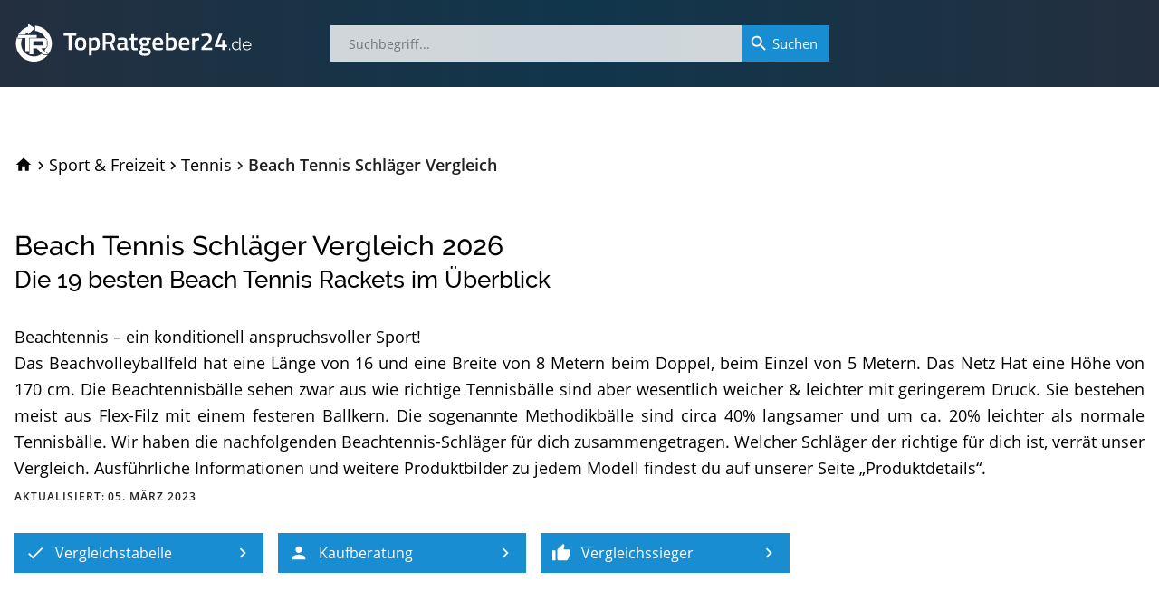

--- FILE ---
content_type: text/html; charset=utf-8
request_url: https://www.topratgeber24.de/beach-tennis-schlaeger
body_size: 51206
content:
<!DOCTYPE html>
<html lang="de" prefix="og: http://ogp.me/ns# article: http://ogp.me/ns/article#"><head><meta charset="utf-8"><base href="/"><meta http-equiv="X-UA-Compatible" content="IE=edge"><meta name="viewport" content="width=device-width,initial-scale=1,shrink-to-fit=yes"><meta name="apple-mobile-web-app-title" content="TopRatgeber24"><meta name="application-name" content="TopRatgeber24"><link rel="icon" href="https://s.topratgeber24.de/favicon.ico" sizes="16x16 32x32 48x48 64x64" type="image/vnd.microsoft.icon"><link rel="icon" href="https://s.topratgeber24.de/logo.png" sizes="640x640" type="image/png"><link rel="search" type="application/opensearchdescription+xml" title="Suche auf TopRatgeber24.de" href="/opensearch.xml"><link rel="dns-prefetch" href="//s.topratgeber24.de" crossorigin="anonymous"><link rel="preconnect" href="https://s.topratgeber24.de" crossorigin="anonymous"><link rel="dns-prefetch" href="//www.amazon.de" crossorigin="anonymous"><link rel="preconnect" href="https://www.amazon.de" crossorigin="anonymous"><link rel="preconnect" href="https://www.googletagmanager.com"><link rel="preconnect" href="https://www.google-analytics.com"><link rel="preload" as="font" href="/os-regular.woff2" crossorigin="" type="font/woff2"><link rel="preload" as="font" href="/os-600.woff2" crossorigin="" type="font/woff2"><link rel="preload" as="font" href="/rw-600.woff2" crossorigin="" type="font/woff2"><link rel="preload" as="font" href="/rw-500.woff2" crossorigin="" type="font/woff2"><link rel="preload" as="font" href="/rw-300.woff2" crossorigin="" type="font/woff2"><link rel="preload" as="font" href="/rw-regular.woff2" crossorigin="" type="font/woff2"><style>@font-face{font-family:'Open Sans';font-style:normal;font-weight:400;font-display:swap;src:local('Open Sans Regular'),local('OpenSans-Regular'),url(/os-regular.eot) format('embedded-opentype'),url(/os-regular.woff2) format('woff2'),url(/os-regular.woff) format('woff'),url(/os-regular.ttf) format('truetype'),url(/os-regular.svg#OpenSans) format('svg');unicode-range:U+0000-00FF,U+0131,U+0152-0153,U+02BB-02BC,U+02C6,U+02DA,U+02DC,U+2000-206F,U+2074,U+20AC,U+2122,U+2191,U+2193,U+2212,U+2215,U+FEFF,U+FFFD}@font-face{font-family:'Open Sans';font-style:italic;font-weight:400;font-display:swap;src:local('Open Sans Italic'),local('OpenSans-Italic'),url(/os-italic.eot) format('embedded-opentype'),url(/os-italic.woff2) format('woff2'),url(/os-italic.woff) format('woff'),url(/os-italic.ttf) format('truetype'),url(/os-italic.svg#OpenSans) format('svg');unicode-range:U+0000-00FF,U+0131,U+0152-0153,U+02BB-02BC,U+02C6,U+02DA,U+02DC,U+2000-206F,U+2074,U+20AC,U+2122,U+2191,U+2193,U+2212,U+2215,U+FEFF,U+FFFD}@font-face{font-family:'Open Sans';font-style:normal;font-weight:600;font-display:swap;src:local('Open Sans SemiBold'),local('OpenSans-SemiBold'),url(/os-600.eot) format('embedded-opentype'),url(/os-600.woff2) format('woff2'),url(/os-600.woff) format('woff'),url(/os-600.ttf) format('truetype'),url(/os-600.svg#OpenSans) format('svg');unicode-range:U+0000-00FF,U+0131,U+0152-0153,U+02BB-02BC,U+02C6,U+02DA,U+02DC,U+2000-206F,U+2074,U+20AC,U+2122,U+2191,U+2193,U+2212,U+2215,U+FEFF,U+FFFD}@font-face{font-family:'Open Sans';font-style:normal;font-weight:400;font-display:swap;src:local('Open Sans Regular'),local('OpenSans-Regular'),url(/os-ext-regular.eot) format('embedded-opentype'),url(/os-ext-regular.woff2) format('woff2'),url(/os-ext-regular.woff) format('woff'),url(/os-ext-regular.ttf) format('truetype'),url(/os-ext-regular.svg#OpenSans) format('svg');unicode-range:U+0100-024F,U+0259,U+1E00-1EFF,U+2020,U+20A0-20AB,U+20AD-20CF,U+2113,U+2C60-2C7F,U+A720-A7FF}@font-face{font-family:'Open Sans';font-style:italic;font-weight:400;font-display:swap;src:local('Open Sans Italic'),local('OpenSans-Italic'),url(/os-ext-italic.eot) format('embedded-opentype'),url(/os-ext-italic.woff2) format('woff2'),url(/os-ext-italic.woff) format('woff'),url(/os-ext-italic.ttf) format('truetype'),url(/os-ext-italic.svg#OpenSans) format('svg');unicode-range:U+0100-024F,U+0259,U+1E00-1EFF,U+2020,U+20A0-20AB,U+20AD-20CF,U+2113,U+2C60-2C7F,U+A720-A7FF}@font-face{font-family:'Open Sans';font-style:normal;font-weight:600;font-display:swap;src:local('Open Sans SemiBold'),local('OpenSans-SemiBold'),url(/os-ext-600.eot) format('embedded-opentype'),url(/os-ext-600.woff2) format('woff2'),url(/os-ext-600.woff) format('woff'),url(/os-ext-600.ttf) format('truetype'),url(/os-ext-600.svg#OpenSans) format('svg');unicode-range:U+0100-024F,U+0259,U+1E00-1EFF,U+2020,U+20A0-20AB,U+20AD-20CF,U+2113,U+2C60-2C7F,U+A720-A7FF}@font-face{font-family:Raleway;font-style:normal;font-weight:300;font-display:swap;src:local('Raleway Light'),local('Raleway-Light'),url(/rw-300.eot) format('embedded-opentype'),url(/rw-300.woff2) format('woff2'),url(/rw-300.woff) format('woff'),url(/rw-300.ttf) format('truetype'),url(/rw-300.svg#Raleway) format('svg');unicode-range:U+0000-00FF,U+0131,U+0152-0153,U+02BB-02BC,U+02C6,U+02DA,U+02DC,U+2000-206F,U+2074,U+20AC,U+2122,U+2191,U+2193,U+2212,U+2215,U+FEFF,U+FFFD}@font-face{font-family:Raleway;font-style:normal;font-weight:400;font-display:swap;src:local('Raleway'),local('Raleway-Regular'),url(/rw-regular.eot) format('embedded-opentype'),url(/rw-regular.woff2) format('woff2'),url(/rw-regular.woff) format('woff'),url(/rw-regular.ttf) format('truetype'),url(/rw-regular.svg#Raleway) format('svg');unicode-range:U+0000-00FF,U+0131,U+0152-0153,U+02BB-02BC,U+02C6,U+02DA,U+02DC,U+2000-206F,U+2074,U+20AC,U+2122,U+2191,U+2193,U+2212,U+2215,U+FEFF,U+FFFD}@font-face{font-family:Raleway;font-style:normal;font-weight:500;font-display:swap;src:local('Raleway Medium'),local('Raleway-Medium'),url(/rw-500.eot) format('embedded-opentype'),url(/rw-500.woff2) format('woff2'),url(/rw-500.woff) format('woff'),url(/rw-500.ttf) format('truetype'),url(/rw-500.svg#Raleway) format('svg');unicode-range:U+0000-00FF,U+0131,U+0152-0153,U+02BB-02BC,U+02C6,U+02DA,U+02DC,U+2000-206F,U+2074,U+20AC,U+2122,U+2191,U+2193,U+2212,U+2215,U+FEFF,U+FFFD}@font-face{font-family:Raleway;font-style:normal;font-weight:600;font-display:swap;src:local('Raleway SemiBold'),local('Raleway-SemiBold'),url(/rw-600.eot) format('embedded-opentype'),url(/rw-600.woff2) format('woff2'),url(/rw-600.woff) format('woff'),url(/rw-600.ttf) format('truetype'),url(/rw-600.svg#Raleway) format('svg');unicode-range:U+0000-00FF,U+0131,U+0152-0153,U+02BB-02BC,U+02C6,U+02DA,U+02DC,U+2000-206F,U+2074,U+20AC,U+2122,U+2191,U+2193,U+2212,U+2215,U+FEFF,U+FFFD}@font-face{font-family:Raleway;font-style:normal;font-weight:300;font-display:swap;src:local('Raleway Light'),local('Raleway-Light'),url(/rw-ext-300.eot) format('embedded-opentype'),url(/rw-ext-300.woff2) format('woff2'),url(/rw-ext-300.woff) format('woff'),url(/rw-ext-300.ttf) format('truetype'),url(/rw-ext-300.svg#Raleway) format('svg');unicode-range:U+0100-024F,U+0259,U+1E00-1EFF,U+2020,U+20A0-20AB,U+20AD-20CF,U+2113,U+2C60-2C7F,U+A720-A7FF}@font-face{font-family:Raleway;font-style:normal;font-weight:400;font-display:swap;src:local('Raleway'),local('Raleway-Regular'),url(/rw-ext-regular.eot) format('embedded-opentype'),url(/rw-ext-regular.woff2) format('woff2'),url(/rw-ext-regular.woff) format('woff'),url(/rw-ext-regular.ttf) format('truetype'),url(/rw-ext-regular.svg#Raleway) format('svg');unicode-range:U+0100-024F,U+0259,U+1E00-1EFF,U+2020,U+20A0-20AB,U+20AD-20CF,U+2113,U+2C60-2C7F,U+A720-A7FF}@font-face{font-family:Raleway;font-style:normal;font-weight:500;font-display:swap;src:local('Raleway Medium'),local('Raleway-Medium'),url(/rw-ext-500.eot) format('embedded-opentype'),url(/rw-ext-500.woff2) format('woff2'),url(/rw-ext-500.woff) format('woff'),url(/rw-ext-500.ttf) format('truetype'),url(/rw-ext-500.svg#Raleway) format('svg');unicode-range:U+0100-024F,U+0259,U+1E00-1EFF,U+2020,U+20A0-20AB,U+20AD-20CF,U+2113,U+2C60-2C7F,U+A720-A7FF}@font-face{font-family:Raleway;font-style:normal;font-weight:600;font-display:swap;src:local('Raleway SemiBold'),local('Raleway-SemiBold'),url(/rw-ext-600.eot) format('embedded-opentype'),url(/rw-ext-600.woff2) format('woff2'),url(/rw-ext-600.woff) format('woff'),url(/rw-ext-600.ttf) format('truetype'),url(/rw-ext-600.svg#Raleway) format('svg');unicode-range:U+0100-024F,U+0259,U+1E00-1EFF,U+2020,U+20A0-20AB,U+20AD-20CF,U+2113,U+2C60-2C7F,U+A720-A7FF}</style><script>(function(w,d,s,l,i){w[l]=w[l]||[];w[l].push({'gtm.start':new Date().getTime(),event:'gtm.js'});var f=d.getElementsByTagName(s)[0],j=d.createElement(s),dl=l!='dataLayer'?'&l='+l:'';j.async=true;j.src='https://www.googletagmanager.com/gtm.js?id='+i+dl;w.setTimeout(function(){f.parentNode.insertBefore(j,f);},1500);})(window,document,'script','dataLayer','GTM-WR7XCTX');</script><link href="/ae87910cd3.css" rel="stylesheet" type="text/css" /><title data-rh="true">Beach Tennis Schläger Test und Vergleich: Die besten Beach Tennis Rackets im Januar 2026</title><meta data-rh="true" property="og:url" content="https://www.topratgeber24.de/beach-tennis-schlaeger"/><meta data-rh="true" property="og:title" content="Beach Tennis Schläger Test und Vergleich: Die besten Beach Tennis Rackets im Januar 2026"/><meta data-rh="true" property="og:site_name" content="TopRatgeber24.de"/><meta data-rh="true" property="og:type" content="article"/><meta data-rh="true" property="og:locale" content="de_DE"/><meta data-rh="true" name="description" content="01/2026 ▶︎ Aktueller und unabhängiger Beach Tennis Schläger Test und Vergleich. Die besten Markenartikel &amp; Bestseller in der Beach Tennis Schläger-Kaufberatung: Übersichtliche Vergleichstabelle mit Vergleichssieger ✓ Preis-Leistungs-Tipp ✓ Ausstattung ✓ und Bewertung bei TopRatgeber24.de ✓ Im Preisvergleich sparen und zum Bestpreis kaufen!"/><meta data-rh="true" property="og:description" content="01/2026 ▶︎ Aktueller und unabhängiger Beach Tennis Schläger Test und Vergleich. Die besten Markenartikel &amp; Bestseller in der Beach Tennis Schläger-Kaufberatung: Übersichtliche Vergleichstabelle mit Vergleichssieger ✓ Preis-Leistungs-Tipp ✓ Ausstattung ✓ und Bewertung bei TopRatgeber24.de ✓ Im Preisvergleich sparen und zum Bestpreis kaufen!"/><meta data-rh="true" property="article:published_time" content="2021-02-19T23:08:39.730Z"/><meta data-rh="true" property="article:modified_time" content="2023-03-05T10:37:43.331Z"/><meta data-rh="true" property="og:image" content="https://s.topratgeber24.de/bilder/5f1d8859fc409bbea6624ea1/e1280/ianoni-strand-tennisschlaeger-karbonfaser-oberflaeche-mit-eva-memory-schaumkern-2.jpeg"/><meta data-rh="true" property="og:image:width" content="1280"/><meta data-rh="true" property="og:image:height" content="1280"/><meta data-rh="true" property="og:image:alt" content="Ianoni Strand-Tennisschläger Karbonfaser-Oberfläche mit EVA-Memory-Schaumkern im Beach Tennis Schläger Test und Vergleich"/><meta data-rh="true" property="og:image:format" content="jpeg"/><link data-rh="true" rel="canonical" href="https://www.topratgeber24.de/beach-tennis-schlaeger"/><link data-rh="true" rel="amphtml" href="https://www.topratgeber24.de/amp/beach-tennis-schlaeger"/><link rel="preload" as="script" href="https://s.topratgeber24.de/1816417b1cf8139e5a31455abc51980099329234.js?meteor_js_resource=true" importance="low" /></head><body><noscript><iframe src="https://www.googletagmanager.com/ns.html?id=GTM-WR7XCTX" height="0" width="0" style="display:none;visibility:hidden"></iframe></noscript><app id="app"><div class="page-container"><main style="order:1" role="main" class="page-main"><article class="h-entry hentry comparison-article" itemscope="" itemType="http://schema.org/Article" id="v-beach-tennis-schlaeger" itemID="#v-beach-tennis-schlaeger"><link itemProp="url" href="https://www.topratgeber24.de/beach-tennis-schlaeger"/><div hidden=""><meta itemProp="mainEntityOfPage" content="https://www.topratgeber24.de/beach-tennis-schlaeger"/><link itemProp="url" href="https://www.topratgeber24.de/beach-tennis-schlaeger"/><meta itemProp="headline" content="Beach Tennis Schläger Test und Vergleich: Die besten Beach Tennis Rackets im Januar 2026"/><meta itemProp="inLanguage" content="de-DE"/><meta itemProp="datePublished" content="2021-02-19T23:08:39.730Z"/><meta itemProp="dateModified" content="2023-03-05T10:37:43.331Z"/><meta itemProp="description" content="01/2026 ▶︎ Aktueller und unabhängiger Beach Tennis Schläger Test und Vergleich. Die besten Markenartikel &amp; Bestseller in der Beach Tennis Schläger-Kaufberatung: Übersichtliche Vergleichstabelle mit Vergleichssieger ✓ Preis-Leistungs-Tipp ✓ Ausstattung ✓ und Bewertung bei TopRatgeber24.de ✓ Im Preisvergleich sparen und zum Bestpreis kaufen!"/><div itemProp="author" itemscope="" itemType="http://schema.org/Organization"><meta itemProp="name" content="TopRatgeber24.de"/><link itemProp="sameAs" href="https://www.topratgeber24.de/#organization"/></div><div class="author vcard h-card"><div class="org p-org"><a class="url fn u-url p-name" href="https://www.topratgeber24.de/">TopRatgeber24.de</a><img class="photo u-photo" alt="TopRatgeber24.de" src="https://www.topratgeber24.de/logo.png" importance="low" loading="lazy" decoding="async"/></div></div><div itemProp="publisher" itemscope="" itemType="http://schema.org/Organization"><meta itemProp="name" content="TopRatgeber24.de"/><div itemProp="logo" itemscope="" itemType="http://schema.org/ImageObject"><meta itemProp="url" content="https://www.topratgeber24.de/logo-600x60.png"/><link itemProp="url" href="https://www.topratgeber24.de/logo-600x60.png"/><meta itemProp="width" content="600"/><meta itemProp="height" content="60"/></div><link itemProp="sameAs" href="https://www.topratgeber24.de/#organization"/></div><div itemProp="image" itemscope="" itemType="http://schema.org/ImageObject"><meta itemProp="url" content="https://s.topratgeber24.de/bilder/5f1d8859fc409bbea6624ea1/e1280/ianoni-strand-tennisschlaeger-karbonfaser-oberflaeche-mit-eva-memory-schaumkern-2.jpeg"/><link itemProp="url" href="https://s.topratgeber24.de/bilder/5f1d8859fc409bbea6624ea1/e1280/ianoni-strand-tennisschlaeger-karbonfaser-oberflaeche-mit-eva-memory-schaumkern-2.jpeg"/><meta itemProp="width" content="1280"/><meta itemProp="height" content="1280"/><meta itemProp="caption" content="Ianoni Strand-Tennisschläger Karbonfaser-Oberfläche mit EVA-Memory-Schaumkern im Beach Tennis Schläger Test und Vergleich"/><meta itemProp="representativeOfPage" content="true"/></div><div hidden="" itemProp="aggregateRating" itemscope="" itemType="http://schema.org/AggregateRating"><meta itemProp="ratingValue" content="3.98"/><meta itemProp="ratingCount" content="68"/><meta itemProp="bestRating" content="5"/><meta itemProp="worstRating" content="1"/><meta itemProp="ratingExplanation" content="68 Leser vergaben im Schnitt 3,98 von 5 Sternen"/></div></div><link itemProp="hasPart" href="https://www.topratgeber24.de/beach-tennis-schlaeger/ianoni-strand-tennisschlaeger-karbonfaser-oberflaeche-mit-eva-memory-schaumkern-2"/><link itemProp="hasPart" href="https://www.topratgeber24.de/beach-tennis-schlaeger/ianoni-strand-tennisschlaeger-karbonfaser-oberflaeche-mit-eva-memory-schaumkern-1"/><link itemProp="hasPart" href="https://www.topratgeber24.de/beach-tennis-schlaeger/ianoni-strand-tennisschlaeger-karbonfaser-oberflaeche-mit-eva-memory-schaumkern"/><link itemProp="hasPart" href="https://www.topratgeber24.de/beach-tennis-schlaeger/beach-tennis-schlager-mbt-horse-2020"/><link itemProp="hasPart" href="https://www.topratgeber24.de/beach-tennis-schlaeger/beach-tennis-schlager-mbt-t-carbon-2020"/><link itemProp="hasPart" href="https://www.topratgeber24.de/beach-tennis-schlaeger/tom-outride-beach-tennis-schlager-noise-blue-2019"/><link itemProp="hasPart" href="https://www.topratgeber24.de/beach-tennis-schlaeger/turquoise-schlaeger-beach-tennis-racket-evo-2-1-2020"/><link itemProp="hasPart" href="https://www.topratgeber24.de/beach-tennis-schlaeger/beach-tennis-schlager-mbt-devil-2020"/><link itemProp="hasPart" href="https://www.topratgeber24.de/beach-tennis-schlaeger/paar-schlaeger-beach-tennis-vision-flash-und-tribe-2018"/><link itemProp="hasPart" href="https://www.topratgeber24.de/beach-tennis-schlaeger/paar-schlaeger-beach-tennis-vision-the-rock-und-flash-2018"/><link itemProp="hasPart" href="https://www.topratgeber24.de/beach-tennis-schlaeger/drop-shot-dropshot-schlaeger-bt-spektros"/><link itemProp="hasPart" href="https://www.topratgeber24.de/beach-tennis-schlaeger/beach-tennis-schlager-tom-outride-hero-2019"/><link itemProp="hasPart" href="https://www.topratgeber24.de/beach-tennis-schlaeger/beach-tennis-schlager-tom-caruso-bandit-2017"/><link itemProp="hasPart" href="https://www.topratgeber24.de/beach-tennis-schlaeger/tom-caruso-outride-paar-schlaeger-beach-tennis-racket-holiday-arctic-1"/><link itemProp="hasPart" href="https://www.topratgeber24.de/beach-tennis-schlaeger/drop-shot-vezel-1-0-bt-schaufel"/><link itemProp="hasPart" href="https://www.topratgeber24.de/beach-tennis-schlaeger/rakkettone-by-vision-schlaeger-beach-tennis-racket-joker-2020"/><link itemProp="hasPart" href="https://www.topratgeber24.de/beach-tennis-schlaeger/tom-caruso-outride-schlaeger-beach-tennis-racket-tiger-raptor-wolf-1"/><link itemProp="hasPart" href="https://www.topratgeber24.de/beach-tennis-schlaeger/tom-caruso-outride-schlaeger-beach-tennis-racket-tiger-raptor-wolf-2"/><link itemProp="hasPart" href="https://www.topratgeber24.de/beach-tennis-schlaeger/tom-caruso-outride-schlaeger-beach-tennis-racket-tiger-raptor-wolf-3"/><link href="https://www.topratgeber24.de/beach-tennis-schlaeger#vergleich" itemRef="vergleich"/><div class="page-wrapper page-section comparison-header"><div class="comparison-head loaded"><div class="head-entry"><div class="row breadcrumbs-row"><div class="col-xs-12"><nav role="navigation" itemscope="" itemType="http://schema.org/SiteNavigationElement" class="breadcrumbs loaded"><ol role="menubar" itemscope="" itemType="http://schema.org/BreadcrumbList"><li class="animated" role="menuitem"><a class="breadcrumb-home link-decorated" href="/"><svg class="material-icons" focusable="false" viewBox="0 0 24 24" aria-hidden="true"><path d="M10 20v-6h4v6h5v-8h3L12 3 2 12h3v8z"></path></svg><span class="home-label">TopRatgeber24.de</span></a></li><li class="animated" role="menuitem" itemProp="itemListElement" itemscope="" itemType="http://schema.org/ListItem" data-position="1"><span class="breadcrumb-separator"><svg class="material-icons" focusable="false" viewBox="0 0 24 24" aria-hidden="true"><path d="M10 6L8.59 7.41 13.17 12l-4.58 4.59L10 18l6-6z"></path></svg></span><a class="breadcrumb-item link-decorated" itemProp="item" itemID="/kategorie/sport-freizeit" itemscope="" itemType="http://schema.org/WebPage" href="/kategorie/sport-freizeit"><span itemProp="name" class="label">Sport &amp; Freizeit</span><meta itemProp="url" content="/kategorie/sport-freizeit"/><link itemProp="url" href="/kategorie/sport-freizeit"/></a><meta itemProp="position" content="1"/></li><li class="animated" role="menuitem" itemProp="itemListElement" itemscope="" itemType="http://schema.org/ListItem" data-position="2"><span class="breadcrumb-separator"><svg class="material-icons" focusable="false" viewBox="0 0 24 24" aria-hidden="true"><path d="M10 6L8.59 7.41 13.17 12l-4.58 4.59L10 18l6-6z"></path></svg></span><a class="breadcrumb-item link-decorated" itemProp="item" itemID="/kategorie/tennis" itemscope="" itemType="http://schema.org/WebPage" href="/kategorie/tennis"><span itemProp="name" class="label">Tennis</span><meta itemProp="url" content="/kategorie/tennis"/><link itemProp="url" href="/kategorie/tennis"/></a><meta itemProp="position" content="2"/></li><li class="breadcrumb-current animated" role="menuitem" itemProp="itemListElement" itemscope="" itemType="http://schema.org/ListItem" data-position="3"><span class="breadcrumb-separator"><svg class="material-icons" focusable="false" viewBox="0 0 24 24" aria-hidden="true"><path d="M10 6L8.59 7.41 13.17 12l-4.58 4.59L10 18l6-6z"></path></svg></span><span class="breadcrumb-item" itemProp="item" itemID="https://www.topratgeber24.de/beach-tennis-schlaeger" itemscope="" itemType="http://schema.org/WebPage"><span itemProp="name" class="label">Beach Tennis Schläger Vergleich</span><meta itemProp="url" content="https://www.topratgeber24.de/beach-tennis-schlaeger"/><link itemProp="url" href="https://www.topratgeber24.de/beach-tennis-schlaeger"/></span><meta itemProp="position" content="3"/></li></ol></nav></div></div><div class="row title-row"><div class="col-sm-12 col-xs-12"><header class="title p-name entry-title" itemProp="name"><hgroup><h1>Beach Tennis Schläger Vergleich<!-- --> <time dateTime="1768615200000">2026</time></h1><h2 id="comparison-heading">Die<span class="item-count"><span> <!-- -->19</span></span> <!-- -->besten Beach Tennis Rackets im Überblick</h2></hgroup></header></div></div><div class="row main-row"><div class="col-sm-12 col-xs-12 article-head-main"><section class="comparison-intro"><div class="summary p-summary"><div class="text-wrapper"><div class="p">Beachtennis – ein konditionell anspruchsvoller Sport!<br/>
Das Beachvolleyballfeld hat eine Länge von 16 und eine Breite von 8 Metern beim Doppel, beim Einzel von 5 Metern. Das Netz Hat eine Höhe von 170 cm. Die Beachtennisbälle sehen zwar aus wie richtige Tennisbälle sind aber wesentlich weicher &amp; leichter mit geringerem Druck. Sie bestehen meist aus Flex-Filz mit einem festeren Ballkern. Die sogenannte Methodikbälle sind circa 40% langsamer und um ca. 20% leichter als normale Tennisbälle. Wir haben die nachfolgenden Beachtennis-Schläger für dich zusammengetragen. Welcher Schläger der richtige für dich ist, verrät unser Vergleich. Ausführliche Informationen und weitere Produktbilder zu jedem Modell findest du auf unserer Seite „Produktdetails“.</div></div></div></section><div class="update-info"><span>Aktualisiert: <time dateTime="1678012663331" class="dt-updated updated">05. März 2023</time></span></div></div></div><div class="row nav-row"><div class="col-sm-12 col-xs-12"><div class="article-nav"><nav role="navigation" itemscope="" itemType="http://schema.org/SiteNavigationElement"><ul role="menubar"><li role="menuitem" data-index="1"><a role="button" class="highlight-button" tabindex="0" title="Die besten Beach Tennis Schläger im Vergleich" href="/beach-tennis-schlaeger#vergleich"><svg class="material-icons icon-left" focusable="false" viewBox="0 0 24 24" aria-hidden="true"><path d="M9 16.17L4.83 12l-1.42 1.41L9 19 21 7l-1.41-1.41z"></path></svg><span class="label">Vergleichstabelle</span><svg class="material-icons icon-right" focusable="false" viewBox="0 0 24 24" aria-hidden="true"><path d="M10 6L8.59 7.41 13.17 12l-4.58 4.59L10 18l6-6z"></path></svg></a></li><li role="menuitem" data-index="2"><a role="button" class="highlight-button" tabindex="0" title="Beach Tennis Schläger-Kaufberatung" href="/beach-tennis-schlaeger#kaufberatung"><svg class="material-icons icon-left" focusable="false" viewBox="0 0 24 24" aria-hidden="true"><path d="M12 12c2.21 0 4-1.79 4-4s-1.79-4-4-4-4 1.79-4 4 1.79 4 4 4zm0 2c-2.67 0-8 1.34-8 4v2h16v-2c0-2.66-5.33-4-8-4z"></path></svg><span class="label">Kaufberatung</span><svg class="material-icons icon-right" focusable="false" viewBox="0 0 24 24" aria-hidden="true"><path d="M10 6L8.59 7.41 13.17 12l-4.58 4.59L10 18l6-6z"></path></svg></a></li><li role="menuitem" data-index="3"><a href="/beach-tennis-schlaeger/kaufen/ianoni-strand-tennisschlaeger-karbonfaser-oberflaeche-mit-eva-memory-schaumkern-2/" role="button" class="highlight-button" tabindex="0" title="Direkt zum Vergleichssieger" target="_blank" rel="noopener"><svg class="material-icons icon-left" focusable="false" viewBox="0 0 24 24" aria-hidden="true"><path d="M1 21h4V9H1v12zm22-11c0-1.1-.9-2-2-2h-6.31l.95-4.57.03-.32c0-.41-.17-.79-.44-1.06L14.17 1 7.59 7.59C7.22 7.95 7 8.45 7 9v10c0 1.1.9 2 2 2h9c.83 0 1.54-.5 1.84-1.22l3.02-7.05c.09-.23.14-.47.14-.73v-2z"></path></svg><span class="label">Vergleichssieger</span><svg class="material-icons icon-right" focusable="false" viewBox="0 0 24 24" aria-hidden="true"><path d="M10 6L8.59 7.41 13.17 12l-4.58 4.59L10 18l6-6z"></path></svg></a></li></ul></nav></div></div></div></div></div></div><div class="page-section page-section-alt"><div class="page-wrapper center-content"><section><nav role="navigation" itemscope="" itemType="http://schema.org/SiteNavigationElement" class="peerset-nav"><ul role="menubar" class="scrollable"><li role="menuitem"><a data-self="false" itemProp="url" title="Die 32 besten Produkte im Wilson-Tennisschläger Test oder Vergleich" href="/wilson-tennisschlaeger"><div class="img lq-wv6sRKHg8EZPM6qFC-lq64"><img alt="Wilson-Tennisschläger Test oder Vergleich" src="https://s.topratgeber24.de/bilder/64de5423930d880008a77718/lq64/wilson-tennisschlaeger-six-one-95-blx-18x20.jpeg" importance="low" loading="lazy" decoding="async"/></div><span class="label" itemProp="name" style="min-width:11.813rem">Wilson-Tennisschläger<span> Test</span></span></a></li><li role="menuitem"><a data-self="false" itemProp="url" title="Die 18 besten Produkte im HEAD-Tennisschläger Test oder Vergleich" href="/head-tennisschlaeger"><div class="img lq-fv2iMyd4MFq92MLpv-lq64"><img alt="HEAD-Tennisschläger Test oder Vergleich" src="https://s.topratgeber24.de/bilder/66fb2155b62b28768df6b64d/lq64/head-erwachsene-schlaeger-graphene-xt-radical-lite-orange.jpeg" importance="low" loading="lazy" decoding="async"/></div><span class="label" itemProp="name" style="min-width:10.688rem">HEAD-Tennisschläger<span> Test</span></span></a></li><li role="menuitem"><a data-self="false" itemProp="url" title="Die 15 besten Produkte im Dunlop-Tennisschläger Test oder Vergleich" href="/dunlop-tennisschlaeger"><div class="img lq-Hqt7fERex46zFEqkx-lq64"><img alt="Dunlop-Tennisschläger Test oder Vergleich" src="https://s.topratgeber24.de/bilder/66fb1970b62b28768df53c2e/lq64/dunlop-r7-0-revolution-nt-tennisschlaeger.jpeg" importance="low" loading="lazy" decoding="async"/></div><span class="label" itemProp="name" style="min-width:11.813rem">Dunlop-Tennisschläger<span> Test</span></span></a></li><li role="menuitem"><a data-self="false" itemProp="url" title="Die 21 besten Produkte im Tennisbälle Test oder Vergleich" href="/tennisball"><div class="img lq-3g8ZueDcCyk6hR8zc-lq64"><img alt="Tennisbälle Test oder Vergleich" src="https://s.topratgeber24.de/bilder/61080ceb148e7949846e3228/lq64/dunlop-fort-clay-court.jpeg" importance="low" loading="lazy" decoding="async"/></div><span class="label" itemProp="name" style="min-width:6.188rem">Tennisbälle<span> Test</span></span></a></li><li role="menuitem"><a data-self="false" itemProp="url" title="Die 25 besten Produkte im Padelschläger Test oder Vergleich" href="/padelschlaeger"><div class="img lq-Np5j36GPGm4HRNAQP-lq64"><img alt="Padelschläger Test oder Vergleich" src="https://s.topratgeber24.de/bilder/68eec8801033e8d3911e66fd/lq64/nox-at10-genius-12k-agustin-tapia-2024.jpeg" importance="low" loading="lazy" decoding="async"/></div><span class="label" itemProp="name" style="min-width:7.313rem">Padelschläger<span> Test</span></span></a></li><li role="menuitem"><a data-self="true" itemProp="url" title="Die 19 besten Produkte im Beach Tennis Schläger Test oder Vergleich" href="/beach-tennis-schlaeger"><div class="img lq-bTv8rBzSJ365Xx48v-lq64"><img alt="Beach Tennis Schläger Test oder Vergleich" src="https://s.topratgeber24.de/bilder/5f1d8859fc409bbea6624ea1/lq64/ianoni-strand-tennisschlaeger-karbonfaser-oberflaeche-mit-eva-memory-schaumkern-2.jpeg" importance="low" loading="lazy" decoding="async"/></div><span class="label" itemProp="name" style="min-width:11.813rem">Beach Tennis Schläger<span> Test</span></span></a></li><li role="menuitem"><a data-self="false" itemProp="url" title="Die 15 besten Produkte im Outdoor Tischtennisplatten Test oder Vergleich" href="/tischtennisplatte-outdoor"><div class="img lq-owW5ucnWfqft4Rec4-lq64"><img alt="Outdoor Tischtennisplatten Test oder Vergleich" src="https://s.topratgeber24.de/bilder/6679791fb2c537c4a1338b86/lq64/kettler-k5-outdoor-profi-tischtennisplatte.jpeg" importance="low" loading="lazy" decoding="async"/></div><span class="label" itemProp="name" style="min-width:14.625rem">Outdoor Tischtennisplatten<span> Test</span></span></a></li><li role="menuitem"><a data-self="false" itemProp="url" title="Die 14 besten Produkte im Indoor Tischtennisplatten Test oder Vergleich" href="/tischtennisplatte-indoor"><div class="img lq-YAanxYLwtEmaDqoiM-lq64"><img alt="Indoor Tischtennisplatten Test oder Vergleich" src="https://s.topratgeber24.de/bilder/666cb26d35b169055a89597e/lq64/joola-tischtennistisch-transport-indoor-tischtennisplatte-1.jpeg" importance="low" loading="lazy" decoding="async"/></div><span class="label" itemProp="name" style="min-width:14.063rem">Indoor Tischtennisplatten<span> Test</span></span></a></li><li role="menuitem"><a data-self="false" itemProp="url" title="Die 29 besten Produkte im Tischtennisschläger Test oder Vergleich" href="/tischtennisschlaeger"><div class="img lq-aGSrZnti4MeezHXrv-lq64"><img alt="Tischtennisschläger Test oder Vergleich" src="https://s.topratgeber24.de/bilder/604242dfb0791b27e8f2b439/lq64/donic-schildkroet-tischtennisschlaeger-carbotec-7000-2.jpeg" importance="low" loading="lazy" decoding="async"/></div><span class="label" itemProp="name" style="min-width:10.688rem">Tischtennisschläger<span> Test</span></span></a></li><li role="menuitem"><a data-self="false" itemProp="url" title="Die 10 besten Produkte im Mini Tischtennisplatten Test oder Vergleich" href="/mini-tischtennisplatte"><div class="img lq-z2WHA7LARh7Cz2rCW-lq64"><img alt="Mini Tischtennisplatten Test oder Vergleich" src="https://s.topratgeber24.de/bilder/67f00fabfc1ddac6cb492f36/lq64/idena-40464-tischtennisplatte-compact.jpeg" importance="low" loading="lazy" decoding="async"/></div><span class="label" itemProp="name" style="min-width:12.938rem">Mini Tischtennisplatten<span> Test</span></span></a></li><li role="menuitem"><a data-self="false" itemProp="url" title="Die 9 besten Produkte im Tischtennis Roboter  Test oder Vergleich" href="/tischtennis-roboter"><div class="img lq-ziLzuBpzrm9svh69J-lq64"><img alt="Tischtennis Roboter  Test oder Vergleich" src="https://s.topratgeber24.de/bilder/60b625ac9f432b0bc04768e8/lq64/joola-robot-shorty-mehrfarbig.jpeg" importance="low" loading="lazy" decoding="async"/></div><span class="label" itemProp="name" style="min-width:11.250rem">Tischtennis Roboter <span> Test</span></span></a></li></ul></nav></section><section><div class="ctc--table-controls" data-count="19"><div class="table-controls-row"><div class="buttons"><button type="button" title="Nach Links" tabindex="0" class="table-control-left" disabled=""><svg class="material-icons" focusable="false" viewBox="0 0 24 24" aria-hidden="true"><path d="M15.41 7.41L14 6l-6 6 6 6 1.41-1.41L10.83 12z"></path></svg></button><button type="button" title="Nach Rechts" tabindex="0" class="table-control-right" disabled=""><svg class="material-icons" focusable="false" viewBox="0 0 24 24" aria-hidden="true"><path d="M10 6L8.59 7.41 13.17 12l-4.58 4.59L10 18l6-6z"></path></svg></button></div><span class="pagination-info">Platz 1 – 19 der 19 besten Beach Tennis Rackets im Vergleich</span><div class="head-rating"><span class="sortitem active" title="Die Reihenfolge entspricht der Empfehlung der Redaktion">Empfehlung der Redaktion</span><span class="sortitem extra" title="Die Reihenfolge nach Kundenmeinungen">Kundenmeinung</span><span class="sortitem" title="Die Reihenfolge nach Lieferzeit">Lieferzeit</span><span class="sortitem" title="Die Reihenfolge nach Preis">Bestpreis</span></div></div><div class="table-controls-products"><ul><li><span></span></li><li data-honor="winner"><a href="/beach-tennis-schlaeger/kaufen/ianoni-strand-tennisschlaeger-karbonfaser-oberflaeche-mit-eva-memory-schaumkern-2/amazon" class="ctc--title-overlay" title="Ianoni Strand-Tennisschläger Karbonfaser-Oberfläche mit EVA-Memory-Schaumkern" rel="noopener" target="_blank"><div class="img lq-5f1d8859fc409bbea6624e63-lq64"><picture><source type="image/avif" srcSet="https://s.topratgeber24.de/bilder/5f1d8859fc409bbea6624ea1/a320/ianoni-strand-tennisschlaeger-karbonfaser-oberflaeche-mit-eva-memory-schaumkern-2.avif 6.66667x, https://s.topratgeber24.de/bilder/5f1d8859fc409bbea6624ea1/a640/ianoni-strand-tennisschlaeger-karbonfaser-oberflaeche-mit-eva-memory-schaumkern-2.avif 13.33333x, https://s.topratgeber24.de/bilder/5f1d8859fc409bbea6624ea1/a1280/ianoni-strand-tennisschlaeger-karbonfaser-oberflaeche-mit-eva-memory-schaumkern-2.avif 26.66667x"/><source type="image/webp" srcSet="https://s.topratgeber24.de/bilder/5f1d8859fc409bbea6624ea1/w320/ianoni-strand-tennisschlaeger-karbonfaser-oberflaeche-mit-eva-memory-schaumkern-2.webp 6.66667x, https://s.topratgeber24.de/bilder/5f1d8859fc409bbea6624ea1/w640/ianoni-strand-tennisschlaeger-karbonfaser-oberflaeche-mit-eva-memory-schaumkern-2.webp 13.33333x, https://s.topratgeber24.de/bilder/5f1d8859fc409bbea6624ea1/w1280/ianoni-strand-tennisschlaeger-karbonfaser-oberflaeche-mit-eva-memory-schaumkern-2.webp 26.66667x"/><source type="image/jpeg" srcSet="https://s.topratgeber24.de/bilder/5f1d8859fc409bbea6624ea1/e320/ianoni-strand-tennisschlaeger-karbonfaser-oberflaeche-mit-eva-memory-schaumkern-2.jpeg 6.66667x, https://s.topratgeber24.de/bilder/5f1d8859fc409bbea6624ea1/e640/ianoni-strand-tennisschlaeger-karbonfaser-oberflaeche-mit-eva-memory-schaumkern-2.jpeg 13.33333x, https://s.topratgeber24.de/bilder/5f1d8859fc409bbea6624ea1/e1280/ianoni-strand-tennisschlaeger-karbonfaser-oberflaeche-mit-eva-memory-schaumkern-2.jpeg 26.66667x, https://s.topratgeber24.de/bilder/5f1d8859fc409bbea6624ea1/lq64/ianoni-strand-tennisschlaeger-karbonfaser-oberflaeche-mit-eva-memory-schaumkern-2.jpeg 1.33333x"/><img alt="Ianoni Strand-Tennisschläger Karbonfaser-Oberfläche mit EVA-Memory-Schaumkern" aria-labelledby="p-ianoni-strand-tennisschlaeger-karbonfaser-oberflaeche-mit-eva-memory-schaumkern-2-caption" importance="low" loading="lazy" decoding="async" src="https://s.topratgeber24.de/bilder/5f1d8859fc409bbea6624ea1/e320/ianoni-strand-tennisschlaeger-karbonfaser-oberflaeche-mit-eva-memory-schaumkern-2.jpeg"/></picture></div><div class="ctc--title-container" aria-label="Ianoni Strand-Tennisschläger Karbonfaser-Oberfläche mit EVA-Memory-Schaumkern"><span>Ianoni Strand-Tennisschläger Karbonfaser-Oberfläche mit EVA-Memory-Schaumkern</span></div><span class="honor-mini-badge" data-honor="winner">Sieger</span><span class="availability-indicator ai--small" data-shipping="now" title="Sofort Lieferbar" aria-label="Sofort Lieferbar"></span></a></li><li data-honor="ppw"><a href="/beach-tennis-schlaeger/kaufen/paar-schlaeger-beach-tennis-vision-flash-und-tribe-2018/amazon" class="ctc--title-overlay" title="Paar Schläger Beach Tennis Vision Flash und Tribe 2018" rel="noopener" target="_blank"><div class="img lq-5f1e89cf698baac6c444a802-lq64"><picture><source type="image/avif" srcSet="https://s.topratgeber24.de/bilder/5f1e89cf698baac6c444a838/a320/paar-schlaeger-beach-tennis-vision-flash-und-tribe-2018.avif 6.66667x, https://s.topratgeber24.de/bilder/5f1e89cf698baac6c444a838/a640/paar-schlaeger-beach-tennis-vision-flash-und-tribe-2018.avif 13.33333x, https://s.topratgeber24.de/bilder/5f1e89cf698baac6c444a838/a1280/paar-schlaeger-beach-tennis-vision-flash-und-tribe-2018.avif 26.66667x"/><source type="image/webp" srcSet="https://s.topratgeber24.de/bilder/5f1e89cf698baac6c444a838/w320/paar-schlaeger-beach-tennis-vision-flash-und-tribe-2018.webp 6.66667x, https://s.topratgeber24.de/bilder/5f1e89cf698baac6c444a838/w640/paar-schlaeger-beach-tennis-vision-flash-und-tribe-2018.webp 13.33333x, https://s.topratgeber24.de/bilder/5f1e89cf698baac6c444a838/w1280/paar-schlaeger-beach-tennis-vision-flash-und-tribe-2018.webp 26.66667x"/><source type="image/jpeg" srcSet="https://s.topratgeber24.de/bilder/5f1e89cf698baac6c444a838/e320/paar-schlaeger-beach-tennis-vision-flash-und-tribe-2018.jpeg 6.66667x, https://s.topratgeber24.de/bilder/5f1e89cf698baac6c444a838/e640/paar-schlaeger-beach-tennis-vision-flash-und-tribe-2018.jpeg 13.33333x, https://s.topratgeber24.de/bilder/5f1e89cf698baac6c444a838/e1280/paar-schlaeger-beach-tennis-vision-flash-und-tribe-2018.jpeg 26.66667x, https://s.topratgeber24.de/bilder/5f1e89cf698baac6c444a838/lq64/paar-schlaeger-beach-tennis-vision-flash-und-tribe-2018.jpeg 1.33333x"/><img alt="Paar Schläger Beach Tennis Vision Flash und Tribe 2018" aria-labelledby="p-paar-schlaeger-beach-tennis-vision-flash-und-tribe-2018-caption" importance="low" loading="lazy" decoding="async" src="https://s.topratgeber24.de/bilder/5f1e89cf698baac6c444a838/e320/paar-schlaeger-beach-tennis-vision-flash-und-tribe-2018.jpeg"/></picture></div><div class="ctc--title-container" aria-label="Paar Schläger Beach Tennis Vision Flash und Tribe 2018"><span>Paar Schläger Beach Tennis Vision Flash und Tribe 2018</span></div><span class="honor-mini-badge" data-honor="ppw">Preis-Leistung</span></a></li><li data-honor="eco"><a href="/beach-tennis-schlaeger/kaufen/tom-caruso-outride-schlaeger-beach-tennis-racket-tiger-raptor-wolf-2/amazon" class="ctc--title-overlay" title="Tom Caruso Outride Schläger Beach Tennis Racket Tiger Raptor Wolf" rel="noopener" target="_blank"><div class="img lq-5f1e89cf698baac6c444a817-lq64"><picture><source type="image/avif" srcSet="https://s.topratgeber24.de/bilder/5f1e89cf698baac6c444a846/a320/tom-caruso-outride-schlaeger-beach-tennis-racket-tiger-raptor-wolf-2.avif 6.66667x, https://s.topratgeber24.de/bilder/5f1e89cf698baac6c444a846/a640/tom-caruso-outride-schlaeger-beach-tennis-racket-tiger-raptor-wolf-2.avif 13.33333x, https://s.topratgeber24.de/bilder/5f1e89cf698baac6c444a846/a1280/tom-caruso-outride-schlaeger-beach-tennis-racket-tiger-raptor-wolf-2.avif 26.66667x"/><source type="image/webp" srcSet="https://s.topratgeber24.de/bilder/5f1e89cf698baac6c444a846/w320/tom-caruso-outride-schlaeger-beach-tennis-racket-tiger-raptor-wolf-2.webp 6.66667x, https://s.topratgeber24.de/bilder/5f1e89cf698baac6c444a846/w640/tom-caruso-outride-schlaeger-beach-tennis-racket-tiger-raptor-wolf-2.webp 13.33333x, https://s.topratgeber24.de/bilder/5f1e89cf698baac6c444a846/w1280/tom-caruso-outride-schlaeger-beach-tennis-racket-tiger-raptor-wolf-2.webp 26.66667x"/><source type="image/jpeg" srcSet="https://s.topratgeber24.de/bilder/5f1e89cf698baac6c444a846/e320/tom-caruso-outride-schlaeger-beach-tennis-racket-tiger-raptor-wolf-2.jpeg 6.66667x, https://s.topratgeber24.de/bilder/5f1e89cf698baac6c444a846/e640/tom-caruso-outride-schlaeger-beach-tennis-racket-tiger-raptor-wolf-2.jpeg 13.33333x, https://s.topratgeber24.de/bilder/5f1e89cf698baac6c444a846/e1280/tom-caruso-outride-schlaeger-beach-tennis-racket-tiger-raptor-wolf-2.jpeg 26.66667x, https://s.topratgeber24.de/bilder/5f1e89cf698baac6c444a846/lq64/tom-caruso-outride-schlaeger-beach-tennis-racket-tiger-raptor-wolf-2.jpeg 1.33333x"/><img alt="Tom Caruso Outride Schläger Beach Tennis Racket Tiger Raptor Wolf" aria-labelledby="p-tom-caruso-outride-schlaeger-beach-tennis-racket-tiger-raptor-wolf-2-caption" importance="low" loading="lazy" decoding="async" src="https://s.topratgeber24.de/bilder/5f1e89cf698baac6c444a846/e320/tom-caruso-outride-schlaeger-beach-tennis-racket-tiger-raptor-wolf-2.jpeg"/></picture></div><div class="ctc--title-container" aria-label="Tom Caruso Outride Schläger Beach Tennis Racket Tiger Raptor Wolf"><span>Tom Caruso Outride Schläger Beach Tennis Racket Tiger Raptor Wolf</span></div><span class="honor-mini-badge" data-honor="eco">Spartipp</span></a></li><li data-honor=""><a href="/beach-tennis-schlaeger/kaufen/ianoni-strand-tennisschlaeger-karbonfaser-oberflaeche-mit-eva-memory-schaumkern-1/amazon" class="ctc--title-overlay" title="Ianoni Strand-Tennisschläger Karbonfaser-Oberfläche mit EVA-Memory-Schaumkern" rel="noopener" target="_blank"><div class="img lq-5f1d8859fc409bbea6624e62-lq64"><picture><source type="image/avif" srcSet="https://s.topratgeber24.de/bilder/5f1d8859fc409bbea6624e9a/a320/ianoni-strand-tennisschlaeger-karbonfaser-oberflaeche-mit-eva-memory-schaumkern-1.avif 6.66667x, https://s.topratgeber24.de/bilder/5f1d8859fc409bbea6624e9a/a640/ianoni-strand-tennisschlaeger-karbonfaser-oberflaeche-mit-eva-memory-schaumkern-1.avif 13.33333x, https://s.topratgeber24.de/bilder/5f1d8859fc409bbea6624e9a/a1280/ianoni-strand-tennisschlaeger-karbonfaser-oberflaeche-mit-eva-memory-schaumkern-1.avif 26.66667x"/><source type="image/webp" srcSet="https://s.topratgeber24.de/bilder/5f1d8859fc409bbea6624e9a/w320/ianoni-strand-tennisschlaeger-karbonfaser-oberflaeche-mit-eva-memory-schaumkern-1.webp 6.66667x, https://s.topratgeber24.de/bilder/5f1d8859fc409bbea6624e9a/w640/ianoni-strand-tennisschlaeger-karbonfaser-oberflaeche-mit-eva-memory-schaumkern-1.webp 13.33333x, https://s.topratgeber24.de/bilder/5f1d8859fc409bbea6624e9a/w1280/ianoni-strand-tennisschlaeger-karbonfaser-oberflaeche-mit-eva-memory-schaumkern-1.webp 26.66667x"/><source type="image/jpeg" srcSet="https://s.topratgeber24.de/bilder/5f1d8859fc409bbea6624e9a/e320/ianoni-strand-tennisschlaeger-karbonfaser-oberflaeche-mit-eva-memory-schaumkern-1.jpeg 6.66667x, https://s.topratgeber24.de/bilder/5f1d8859fc409bbea6624e9a/e640/ianoni-strand-tennisschlaeger-karbonfaser-oberflaeche-mit-eva-memory-schaumkern-1.jpeg 13.33333x, https://s.topratgeber24.de/bilder/5f1d8859fc409bbea6624e9a/e1280/ianoni-strand-tennisschlaeger-karbonfaser-oberflaeche-mit-eva-memory-schaumkern-1.jpeg 26.66667x, https://s.topratgeber24.de/bilder/5f1d8859fc409bbea6624e9a/lq64/ianoni-strand-tennisschlaeger-karbonfaser-oberflaeche-mit-eva-memory-schaumkern-1.jpeg 1.33333x"/><img alt="Ianoni Strand-Tennisschläger Karbonfaser-Oberfläche mit EVA-Memory-Schaumkern" aria-labelledby="p-ianoni-strand-tennisschlaeger-karbonfaser-oberflaeche-mit-eva-memory-schaumkern-1-caption" importance="low" loading="lazy" decoding="async" src="https://s.topratgeber24.de/bilder/5f1d8859fc409bbea6624e9a/e320/ianoni-strand-tennisschlaeger-karbonfaser-oberflaeche-mit-eva-memory-schaumkern-1.jpeg"/></picture></div><div class="ctc--title-container" aria-label="Ianoni Strand-Tennisschläger Karbonfaser-Oberfläche mit EVA-Memory-Schaumkern"><span>Ianoni Strand-Tennisschläger Karbonfaser-Oberfläche mit EVA-Memory-Schaumkern</span></div><span class="availability-indicator ai--small" data-shipping="now" title="Sofort Lieferbar" aria-label="Sofort Lieferbar"></span></a></li><li data-honor=""><a href="/beach-tennis-schlaeger/kaufen/ianoni-strand-tennisschlaeger-karbonfaser-oberflaeche-mit-eva-memory-schaumkern/amazon" class="ctc--title-overlay" title="Ianoni Strand-Tennisschläger Karbonfaser-Oberfläche mit EVA-Memory-Schaumkern" rel="noopener" target="_blank"><div class="img lq-5f1e89cf698baac6c444a809-lq64"><picture><source type="image/avif" srcSet="https://s.topratgeber24.de/bilder/5f1e89cf698baac6c444a84e/a320/ianoni-strand-tennisschlaeger-karbonfaser-oberflaeche-mit-eva-memory-schaumkern.avif 6.66667x, https://s.topratgeber24.de/bilder/5f1e89cf698baac6c444a84e/a640/ianoni-strand-tennisschlaeger-karbonfaser-oberflaeche-mit-eva-memory-schaumkern.avif 13.33333x, https://s.topratgeber24.de/bilder/5f1e89cf698baac6c444a84e/a1280/ianoni-strand-tennisschlaeger-karbonfaser-oberflaeche-mit-eva-memory-schaumkern.avif 26.66667x"/><source type="image/webp" srcSet="https://s.topratgeber24.de/bilder/5f1e89cf698baac6c444a84e/w320/ianoni-strand-tennisschlaeger-karbonfaser-oberflaeche-mit-eva-memory-schaumkern.webp 6.66667x, https://s.topratgeber24.de/bilder/5f1e89cf698baac6c444a84e/w640/ianoni-strand-tennisschlaeger-karbonfaser-oberflaeche-mit-eva-memory-schaumkern.webp 13.33333x, https://s.topratgeber24.de/bilder/5f1e89cf698baac6c444a84e/w1280/ianoni-strand-tennisschlaeger-karbonfaser-oberflaeche-mit-eva-memory-schaumkern.webp 26.66667x"/><source type="image/jpeg" srcSet="https://s.topratgeber24.de/bilder/5f1e89cf698baac6c444a84e/e320/ianoni-strand-tennisschlaeger-karbonfaser-oberflaeche-mit-eva-memory-schaumkern.jpeg 6.66667x, https://s.topratgeber24.de/bilder/5f1e89cf698baac6c444a84e/e640/ianoni-strand-tennisschlaeger-karbonfaser-oberflaeche-mit-eva-memory-schaumkern.jpeg 13.33333x, https://s.topratgeber24.de/bilder/5f1e89cf698baac6c444a84e/e1280/ianoni-strand-tennisschlaeger-karbonfaser-oberflaeche-mit-eva-memory-schaumkern.jpeg 26.66667x, https://s.topratgeber24.de/bilder/5f1e89cf698baac6c444a84e/lq64/ianoni-strand-tennisschlaeger-karbonfaser-oberflaeche-mit-eva-memory-schaumkern.jpeg 1.33333x"/><img alt="Ianoni Strand-Tennisschläger Karbonfaser-Oberfläche mit EVA-Memory-Schaumkern" aria-labelledby="p-ianoni-strand-tennisschlaeger-karbonfaser-oberflaeche-mit-eva-memory-schaumkern-caption" importance="low" loading="lazy" decoding="async" src="https://s.topratgeber24.de/bilder/5f1e89cf698baac6c444a84e/e320/ianoni-strand-tennisschlaeger-karbonfaser-oberflaeche-mit-eva-memory-schaumkern.jpeg"/></picture></div><div class="ctc--title-container" aria-label="Ianoni Strand-Tennisschläger Karbonfaser-Oberfläche mit EVA-Memory-Schaumkern"><span>Ianoni Strand-Tennisschläger Karbonfaser-Oberfläche mit EVA-Memory-Schaumkern</span></div><span class="availability-indicator ai--small" data-shipping="now" title="Sofort Lieferbar" aria-label="Sofort Lieferbar"></span></a></li><li data-honor=""><a href="/beach-tennis-schlaeger/kaufen/beach-tennis-schlager-mbt-horse-2020/amazon" class="ctc--title-overlay" title="Beach Tennis Schlager MBT Horse 2020" rel="noopener" target="_blank"><div class="img lq-5f1e89cf698baac6c444a81d-lq64"><picture><source type="image/avif" srcSet="https://s.topratgeber24.de/bilder/5f1e89cf698baac6c444a84a/a320/beach-tennis-schlager-mbt-horse-2020.avif 6.66667x, https://s.topratgeber24.de/bilder/5f1e89cf698baac6c444a84a/a640/beach-tennis-schlager-mbt-horse-2020.avif 13.33333x, https://s.topratgeber24.de/bilder/5f1e89cf698baac6c444a84a/a1280/beach-tennis-schlager-mbt-horse-2020.avif 26.66667x"/><source type="image/webp" srcSet="https://s.topratgeber24.de/bilder/5f1e89cf698baac6c444a84a/w320/beach-tennis-schlager-mbt-horse-2020.webp 6.66667x, https://s.topratgeber24.de/bilder/5f1e89cf698baac6c444a84a/w640/beach-tennis-schlager-mbt-horse-2020.webp 13.33333x, https://s.topratgeber24.de/bilder/5f1e89cf698baac6c444a84a/w1280/beach-tennis-schlager-mbt-horse-2020.webp 26.66667x"/><source type="image/jpeg" srcSet="https://s.topratgeber24.de/bilder/5f1e89cf698baac6c444a84a/e320/beach-tennis-schlager-mbt-horse-2020.jpeg 6.66667x, https://s.topratgeber24.de/bilder/5f1e89cf698baac6c444a84a/e640/beach-tennis-schlager-mbt-horse-2020.jpeg 13.33333x, https://s.topratgeber24.de/bilder/5f1e89cf698baac6c444a84a/e1280/beach-tennis-schlager-mbt-horse-2020.jpeg 26.66667x, https://s.topratgeber24.de/bilder/5f1e89cf698baac6c444a84a/lq64/beach-tennis-schlager-mbt-horse-2020.jpeg 1.33333x"/><img alt="Beach Tennis Schlager MBT Horse 2020" aria-labelledby="p-beach-tennis-schlager-mbt-horse-2020-caption" importance="low" loading="lazy" decoding="async" src="https://s.topratgeber24.de/bilder/5f1e89cf698baac6c444a84a/e320/beach-tennis-schlager-mbt-horse-2020.jpeg"/></picture></div><div class="ctc--title-container" aria-label="Beach Tennis Schlager MBT Horse 2020"><span>Beach Tennis Schlager MBT Horse 2020</span></div></a></li><li data-honor=""><a href="/beach-tennis-schlaeger/kaufen/beach-tennis-schlager-mbt-t-carbon-2020/amazon" class="ctc--title-overlay" title="Beach Tennis Schlager MBT T-CARBON 2020" rel="noopener" target="_blank"><div class="img lq-5f1e89cf698baac6c444a81f-lq64"><picture><source type="image/avif" srcSet="https://s.topratgeber24.de/bilder/5f1e89cf698baac6c444a84c/a320/beach-tennis-schlager-mbt-t-carbon-2020.avif 6.66667x, https://s.topratgeber24.de/bilder/5f1e89cf698baac6c444a84c/a640/beach-tennis-schlager-mbt-t-carbon-2020.avif 13.33333x, https://s.topratgeber24.de/bilder/5f1e89cf698baac6c444a84c/a1280/beach-tennis-schlager-mbt-t-carbon-2020.avif 26.66667x"/><source type="image/webp" srcSet="https://s.topratgeber24.de/bilder/5f1e89cf698baac6c444a84c/w320/beach-tennis-schlager-mbt-t-carbon-2020.webp 6.66667x, https://s.topratgeber24.de/bilder/5f1e89cf698baac6c444a84c/w640/beach-tennis-schlager-mbt-t-carbon-2020.webp 13.33333x, https://s.topratgeber24.de/bilder/5f1e89cf698baac6c444a84c/w1280/beach-tennis-schlager-mbt-t-carbon-2020.webp 26.66667x"/><source type="image/jpeg" srcSet="https://s.topratgeber24.de/bilder/5f1e89cf698baac6c444a84c/e320/beach-tennis-schlager-mbt-t-carbon-2020.jpeg 6.66667x, https://s.topratgeber24.de/bilder/5f1e89cf698baac6c444a84c/e640/beach-tennis-schlager-mbt-t-carbon-2020.jpeg 13.33333x, https://s.topratgeber24.de/bilder/5f1e89cf698baac6c444a84c/e1280/beach-tennis-schlager-mbt-t-carbon-2020.jpeg 26.66667x, https://s.topratgeber24.de/bilder/5f1e89cf698baac6c444a84c/lq64/beach-tennis-schlager-mbt-t-carbon-2020.jpeg 1.33333x"/><img alt="Beach Tennis Schlager MBT T-CARBON 2020" aria-labelledby="p-beach-tennis-schlager-mbt-t-carbon-2020-caption" importance="low" loading="lazy" decoding="async" src="https://s.topratgeber24.de/bilder/5f1e89cf698baac6c444a84c/e320/beach-tennis-schlager-mbt-t-carbon-2020.jpeg"/></picture></div><div class="ctc--title-container" aria-label="Beach Tennis Schlager MBT T-CARBON 2020"><span>Beach Tennis Schlager MBT T-CARBON 2020</span></div></a></li><li data-honor=""><a href="/beach-tennis-schlaeger/kaufen/tom-outride-beach-tennis-schlager-noise-blue-2019/amazon" class="ctc--title-overlay" title="Tom Outride Beach Tennis Schlager Noise Blue 2019" rel="noopener" target="_blank"><div class="img lq-5f1e89cf698baac6c444a814-lq64"><picture><source type="image/avif" srcSet="https://s.topratgeber24.de/bilder/610588ea1430ccc79dce8b26/a320/tom-outride-beach-tennis-schlager-noise-blue-2019.avif 6.66667x, https://s.topratgeber24.de/bilder/610588ea1430ccc79dce8b26/a640/tom-outride-beach-tennis-schlager-noise-blue-2019.avif 13.33333x, https://s.topratgeber24.de/bilder/610588ea1430ccc79dce8b26/a1280/tom-outride-beach-tennis-schlager-noise-blue-2019.avif 26.66667x"/><source type="image/webp" srcSet="https://s.topratgeber24.de/bilder/610588ea1430ccc79dce8b26/w320/tom-outride-beach-tennis-schlager-noise-blue-2019.webp 6.66667x, https://s.topratgeber24.de/bilder/610588ea1430ccc79dce8b26/w640/tom-outride-beach-tennis-schlager-noise-blue-2019.webp 13.33333x, https://s.topratgeber24.de/bilder/610588ea1430ccc79dce8b26/w1280/tom-outride-beach-tennis-schlager-noise-blue-2019.webp 26.66667x"/><source type="image/jpeg" srcSet="https://s.topratgeber24.de/bilder/610588ea1430ccc79dce8b26/e320/tom-outride-beach-tennis-schlager-noise-blue-2019.jpeg 6.66667x, https://s.topratgeber24.de/bilder/610588ea1430ccc79dce8b26/e640/tom-outride-beach-tennis-schlager-noise-blue-2019.jpeg 13.33333x, https://s.topratgeber24.de/bilder/610588ea1430ccc79dce8b26/e1280/tom-outride-beach-tennis-schlager-noise-blue-2019.jpeg 26.66667x, https://s.topratgeber24.de/bilder/610588ea1430ccc79dce8b26/lq64/tom-outride-beach-tennis-schlager-noise-blue-2019.jpeg 1.33333x"/><img alt="Tom Outride Beach Tennis Schlager Noise Blue 2019" aria-labelledby="p-tom-outride-beach-tennis-schlager-noise-blue-2019-caption" importance="low" loading="lazy" decoding="async" src="https://s.topratgeber24.de/bilder/610588ea1430ccc79dce8b26/e320/tom-outride-beach-tennis-schlager-noise-blue-2019.jpeg"/></picture></div><div class="ctc--title-container" aria-label="Tom Outride Beach Tennis Schlager Noise Blue 2019"><span>Tom Outride Beach Tennis Schlager Noise Blue 2019</span></div></a></li><li data-honor=""><a href="/beach-tennis-schlaeger/kaufen/turquoise-schlaeger-beach-tennis-racket-evo-2-1-2020/amazon" class="ctc--title-overlay" title="Turquoise Schläger Beach Tennis Racket Evo 2.1 2020" rel="noopener" target="_blank"><div class="img lq-5f1e89cf698baac6c444a806-lq64"><picture><source type="image/avif" srcSet="https://s.topratgeber24.de/bilder/5f1e89cf698baac6c444a83b/a320/turquoise-schlaeger-beach-tennis-racket-evo-2-1-2020.avif 6.66667x, https://s.topratgeber24.de/bilder/5f1e89cf698baac6c444a83b/a640/turquoise-schlaeger-beach-tennis-racket-evo-2-1-2020.avif 13.33333x, https://s.topratgeber24.de/bilder/5f1e89cf698baac6c444a83b/a1280/turquoise-schlaeger-beach-tennis-racket-evo-2-1-2020.avif 26.66667x"/><source type="image/webp" srcSet="https://s.topratgeber24.de/bilder/5f1e89cf698baac6c444a83b/w320/turquoise-schlaeger-beach-tennis-racket-evo-2-1-2020.webp 6.66667x, https://s.topratgeber24.de/bilder/5f1e89cf698baac6c444a83b/w640/turquoise-schlaeger-beach-tennis-racket-evo-2-1-2020.webp 13.33333x, https://s.topratgeber24.de/bilder/5f1e89cf698baac6c444a83b/w1280/turquoise-schlaeger-beach-tennis-racket-evo-2-1-2020.webp 26.66667x"/><source type="image/jpeg" srcSet="https://s.topratgeber24.de/bilder/5f1e89cf698baac6c444a83b/e320/turquoise-schlaeger-beach-tennis-racket-evo-2-1-2020.jpeg 6.66667x, https://s.topratgeber24.de/bilder/5f1e89cf698baac6c444a83b/e640/turquoise-schlaeger-beach-tennis-racket-evo-2-1-2020.jpeg 13.33333x, https://s.topratgeber24.de/bilder/5f1e89cf698baac6c444a83b/e1280/turquoise-schlaeger-beach-tennis-racket-evo-2-1-2020.jpeg 26.66667x, https://s.topratgeber24.de/bilder/5f1e89cf698baac6c444a83b/lq64/turquoise-schlaeger-beach-tennis-racket-evo-2-1-2020.jpeg 1.33333x"/><img alt="Turquoise Schläger Beach Tennis Racket Evo 2.1 2020" aria-labelledby="p-turquoise-schlaeger-beach-tennis-racket-evo-2-1-2020-caption" importance="low" loading="lazy" decoding="async" src="https://s.topratgeber24.de/bilder/5f1e89cf698baac6c444a83b/e320/turquoise-schlaeger-beach-tennis-racket-evo-2-1-2020.jpeg"/></picture></div><div class="ctc--title-container" aria-label="Turquoise Schläger Beach Tennis Racket Evo 2.1 2020"><span>Turquoise Schläger Beach Tennis Racket Evo 2.1 2020</span></div></a></li><li data-honor=""><a href="/beach-tennis-schlaeger/kaufen/beach-tennis-schlager-mbt-devil-2020/amazon" class="ctc--title-overlay" title="Beach Tennis Schlager MBT Devil 2020" rel="noopener" target="_blank"><div class="img lq-5f1e89cf698baac6c444a81b-lq64"><picture><source type="image/avif" srcSet="https://s.topratgeber24.de/bilder/5f1e89cf698baac6c444a848/a320/beach-tennis-schlager-mbt-devil-2020.avif 6.66667x, https://s.topratgeber24.de/bilder/5f1e89cf698baac6c444a848/a640/beach-tennis-schlager-mbt-devil-2020.avif 13.33333x, https://s.topratgeber24.de/bilder/5f1e89cf698baac6c444a848/a1280/beach-tennis-schlager-mbt-devil-2020.avif 26.66667x"/><source type="image/webp" srcSet="https://s.topratgeber24.de/bilder/5f1e89cf698baac6c444a848/w320/beach-tennis-schlager-mbt-devil-2020.webp 6.66667x, https://s.topratgeber24.de/bilder/5f1e89cf698baac6c444a848/w640/beach-tennis-schlager-mbt-devil-2020.webp 13.33333x, https://s.topratgeber24.de/bilder/5f1e89cf698baac6c444a848/w1280/beach-tennis-schlager-mbt-devil-2020.webp 26.66667x"/><source type="image/jpeg" srcSet="https://s.topratgeber24.de/bilder/5f1e89cf698baac6c444a848/e320/beach-tennis-schlager-mbt-devil-2020.jpeg 6.66667x, https://s.topratgeber24.de/bilder/5f1e89cf698baac6c444a848/e640/beach-tennis-schlager-mbt-devil-2020.jpeg 13.33333x, https://s.topratgeber24.de/bilder/5f1e89cf698baac6c444a848/e1280/beach-tennis-schlager-mbt-devil-2020.jpeg 26.66667x, https://s.topratgeber24.de/bilder/5f1e89cf698baac6c444a848/lq64/beach-tennis-schlager-mbt-devil-2020.jpeg 1.33333x"/><img alt="Beach Tennis Schlager MBT Devil 2020" aria-labelledby="p-beach-tennis-schlager-mbt-devil-2020-caption" importance="low" loading="lazy" decoding="async" src="https://s.topratgeber24.de/bilder/5f1e89cf698baac6c444a848/e320/beach-tennis-schlager-mbt-devil-2020.jpeg"/></picture></div><div class="ctc--title-container" aria-label="Beach Tennis Schlager MBT Devil 2020"><span>Beach Tennis Schlager MBT Devil 2020</span></div></a></li><li data-honor=""><a href="/beach-tennis-schlaeger/kaufen/paar-schlaeger-beach-tennis-vision-the-rock-und-flash-2018/amazon" class="ctc--title-overlay" title="Paar Schläger Beach Tennis Vision The Rock und Flash 2018" rel="noopener" target="_blank"><div class="img lq-5f1e89cf698baac6c444a803-lq64"><picture><source type="image/avif" srcSet="https://s.topratgeber24.de/bilder/5f1e89cf698baac6c444a839/a320/paar-schlaeger-beach-tennis-vision-the-rock-und-flash-2018.avif 6.66667x, https://s.topratgeber24.de/bilder/5f1e89cf698baac6c444a839/a640/paar-schlaeger-beach-tennis-vision-the-rock-und-flash-2018.avif 13.33333x, https://s.topratgeber24.de/bilder/5f1e89cf698baac6c444a839/a1280/paar-schlaeger-beach-tennis-vision-the-rock-und-flash-2018.avif 26.66667x"/><source type="image/webp" srcSet="https://s.topratgeber24.de/bilder/5f1e89cf698baac6c444a839/w320/paar-schlaeger-beach-tennis-vision-the-rock-und-flash-2018.webp 6.66667x, https://s.topratgeber24.de/bilder/5f1e89cf698baac6c444a839/w640/paar-schlaeger-beach-tennis-vision-the-rock-und-flash-2018.webp 13.33333x, https://s.topratgeber24.de/bilder/5f1e89cf698baac6c444a839/w1280/paar-schlaeger-beach-tennis-vision-the-rock-und-flash-2018.webp 26.66667x"/><source type="image/jpeg" srcSet="https://s.topratgeber24.de/bilder/5f1e89cf698baac6c444a839/e320/paar-schlaeger-beach-tennis-vision-the-rock-und-flash-2018.jpeg 6.66667x, https://s.topratgeber24.de/bilder/5f1e89cf698baac6c444a839/e640/paar-schlaeger-beach-tennis-vision-the-rock-und-flash-2018.jpeg 13.33333x, https://s.topratgeber24.de/bilder/5f1e89cf698baac6c444a839/e1280/paar-schlaeger-beach-tennis-vision-the-rock-und-flash-2018.jpeg 26.66667x, https://s.topratgeber24.de/bilder/5f1e89cf698baac6c444a839/lq64/paar-schlaeger-beach-tennis-vision-the-rock-und-flash-2018.jpeg 1.33333x"/><img alt="Paar Schläger Beach Tennis Vision The Rock und Flash 2018" aria-labelledby="p-paar-schlaeger-beach-tennis-vision-the-rock-und-flash-2018-caption" importance="low" loading="lazy" decoding="async" src="https://s.topratgeber24.de/bilder/5f1e89cf698baac6c444a839/e320/paar-schlaeger-beach-tennis-vision-the-rock-und-flash-2018.jpeg"/></picture></div><div class="ctc--title-container" aria-label="Paar Schläger Beach Tennis Vision The Rock und Flash 2018"><span>Paar Schläger Beach Tennis Vision The Rock und Flash 2018</span></div></a></li><li data-honor=""><a href="/beach-tennis-schlaeger/kaufen/drop-shot-dropshot-schlaeger-bt-spektros/amazon" class="ctc--title-overlay" title="Drop Shot Dropshot Schläger BT Spektros" rel="noopener" target="_blank"><div class="img lq-5f1e89cf698baac6c444a81a-lq64"><picture><source type="image/avif" srcSet="https://s.topratgeber24.de/bilder/5f1e89cf698baac6c444a8fe/a320/drop-shot-dropshot-schlaeger-bt-spektros.avif 6.66667x, https://s.topratgeber24.de/bilder/5f1e89cf698baac6c444a8fe/a640/drop-shot-dropshot-schlaeger-bt-spektros.avif 13.33333x, https://s.topratgeber24.de/bilder/5f1e89cf698baac6c444a8fe/a1280/drop-shot-dropshot-schlaeger-bt-spektros.avif 26.66667x"/><source type="image/webp" srcSet="https://s.topratgeber24.de/bilder/5f1e89cf698baac6c444a8fe/w320/drop-shot-dropshot-schlaeger-bt-spektros.webp 6.66667x, https://s.topratgeber24.de/bilder/5f1e89cf698baac6c444a8fe/w640/drop-shot-dropshot-schlaeger-bt-spektros.webp 13.33333x, https://s.topratgeber24.de/bilder/5f1e89cf698baac6c444a8fe/w1280/drop-shot-dropshot-schlaeger-bt-spektros.webp 26.66667x"/><source type="image/jpeg" srcSet="https://s.topratgeber24.de/bilder/5f1e89cf698baac6c444a8fe/e320/drop-shot-dropshot-schlaeger-bt-spektros.jpeg 6.66667x, https://s.topratgeber24.de/bilder/5f1e89cf698baac6c444a8fe/e640/drop-shot-dropshot-schlaeger-bt-spektros.jpeg 13.33333x, https://s.topratgeber24.de/bilder/5f1e89cf698baac6c444a8fe/e1280/drop-shot-dropshot-schlaeger-bt-spektros.jpeg 26.66667x, https://s.topratgeber24.de/bilder/5f1e89cf698baac6c444a8fe/lq64/drop-shot-dropshot-schlaeger-bt-spektros.jpeg 1.33333x"/><img alt="Drop Shot Dropshot Schläger BT Spektros" aria-labelledby="p-drop-shot-dropshot-schlaeger-bt-spektros-caption" importance="low" loading="lazy" decoding="async" src="https://s.topratgeber24.de/bilder/5f1e89cf698baac6c444a8fe/e320/drop-shot-dropshot-schlaeger-bt-spektros.jpeg"/></picture></div><div class="ctc--title-container" aria-label="Drop Shot Dropshot Schläger BT Spektros"><span>Drop Shot Dropshot Schläger BT Spektros</span></div></a></li><li data-honor=""><a href="/beach-tennis-schlaeger/kaufen/beach-tennis-schlager-tom-outride-hero-2019/amazon" class="ctc--title-overlay" title="Beach Tennis Schlager Tom Outride Hero 2019" rel="noopener" target="_blank"><div class="img lq-5f1e89cf698baac6c444a80e-lq64"><picture><source type="image/avif" srcSet="https://s.topratgeber24.de/bilder/5f1e89cf698baac6c444a856/a320/beach-tennis-schlager-tom-outride-hero-2019.avif 6.66667x, https://s.topratgeber24.de/bilder/5f1e89cf698baac6c444a856/a640/beach-tennis-schlager-tom-outride-hero-2019.avif 13.33333x, https://s.topratgeber24.de/bilder/5f1e89cf698baac6c444a856/a1280/beach-tennis-schlager-tom-outride-hero-2019.avif 26.66667x"/><source type="image/webp" srcSet="https://s.topratgeber24.de/bilder/5f1e89cf698baac6c444a856/w320/beach-tennis-schlager-tom-outride-hero-2019.webp 6.66667x, https://s.topratgeber24.de/bilder/5f1e89cf698baac6c444a856/w640/beach-tennis-schlager-tom-outride-hero-2019.webp 13.33333x, https://s.topratgeber24.de/bilder/5f1e89cf698baac6c444a856/w1280/beach-tennis-schlager-tom-outride-hero-2019.webp 26.66667x"/><source type="image/jpeg" srcSet="https://s.topratgeber24.de/bilder/5f1e89cf698baac6c444a856/e320/beach-tennis-schlager-tom-outride-hero-2019.jpeg 6.66667x, https://s.topratgeber24.de/bilder/5f1e89cf698baac6c444a856/e640/beach-tennis-schlager-tom-outride-hero-2019.jpeg 13.33333x, https://s.topratgeber24.de/bilder/5f1e89cf698baac6c444a856/e1280/beach-tennis-schlager-tom-outride-hero-2019.jpeg 26.66667x, https://s.topratgeber24.de/bilder/5f1e89cf698baac6c444a856/lq64/beach-tennis-schlager-tom-outride-hero-2019.jpeg 1.33333x"/><img alt="Beach Tennis Schlager Tom Outride Hero 2019" aria-labelledby="p-beach-tennis-schlager-tom-outride-hero-2019-caption" importance="low" loading="lazy" decoding="async" src="https://s.topratgeber24.de/bilder/5f1e89cf698baac6c444a856/e320/beach-tennis-schlager-tom-outride-hero-2019.jpeg"/></picture></div><div class="ctc--title-container" aria-label="Beach Tennis Schlager Tom Outride Hero 2019"><span>Beach Tennis Schlager Tom Outride Hero 2019</span></div></a></li><li data-honor=""><a href="/beach-tennis-schlaeger/kaufen/beach-tennis-schlager-tom-caruso-bandit-2017/amazon" class="ctc--title-overlay" title="Beach Tennis Schlager Tom Caruso Bandit 2017" rel="noopener" target="_blank"><div class="img lq-5f1e89cf698baac6c444a813-lq64"><picture><source type="image/avif" srcSet="https://s.topratgeber24.de/bilder/5f1e89cf698baac6c444a842/a320/beach-tennis-schlager-tom-caruso-bandit-2017.avif 6.66667x, https://s.topratgeber24.de/bilder/5f1e89cf698baac6c444a842/a640/beach-tennis-schlager-tom-caruso-bandit-2017.avif 13.33333x, https://s.topratgeber24.de/bilder/5f1e89cf698baac6c444a842/a1280/beach-tennis-schlager-tom-caruso-bandit-2017.avif 26.66667x"/><source type="image/webp" srcSet="https://s.topratgeber24.de/bilder/5f1e89cf698baac6c444a842/w320/beach-tennis-schlager-tom-caruso-bandit-2017.webp 6.66667x, https://s.topratgeber24.de/bilder/5f1e89cf698baac6c444a842/w640/beach-tennis-schlager-tom-caruso-bandit-2017.webp 13.33333x, https://s.topratgeber24.de/bilder/5f1e89cf698baac6c444a842/w1280/beach-tennis-schlager-tom-caruso-bandit-2017.webp 26.66667x"/><source type="image/jpeg" srcSet="https://s.topratgeber24.de/bilder/5f1e89cf698baac6c444a842/e320/beach-tennis-schlager-tom-caruso-bandit-2017.jpeg 6.66667x, https://s.topratgeber24.de/bilder/5f1e89cf698baac6c444a842/e640/beach-tennis-schlager-tom-caruso-bandit-2017.jpeg 13.33333x, https://s.topratgeber24.de/bilder/5f1e89cf698baac6c444a842/e1280/beach-tennis-schlager-tom-caruso-bandit-2017.jpeg 26.66667x, https://s.topratgeber24.de/bilder/5f1e89cf698baac6c444a842/lq64/beach-tennis-schlager-tom-caruso-bandit-2017.jpeg 1.33333x"/><img alt="Beach Tennis Schlager Tom Caruso Bandit 2017" aria-labelledby="p-beach-tennis-schlager-tom-caruso-bandit-2017-caption" importance="low" loading="lazy" decoding="async" src="https://s.topratgeber24.de/bilder/5f1e89cf698baac6c444a842/e320/beach-tennis-schlager-tom-caruso-bandit-2017.jpeg"/></picture></div><div class="ctc--title-container" aria-label="Beach Tennis Schlager Tom Caruso Bandit 2017"><span>Beach Tennis Schlager Tom Caruso Bandit 2017</span></div></a></li><li data-honor=""><a href="/beach-tennis-schlaeger/kaufen/tom-caruso-outride-paar-schlaeger-beach-tennis-racket-holiday-arctic-1/amazon" class="ctc--title-overlay" title="Tom Caruso Outride Paar Schläger Beach Tennis Racket Holiday Arctic" rel="noopener" target="_blank"><div class="img lq-5f1e89cf698baac6c444a80c-lq64"><picture><source type="image/avif" srcSet="https://s.topratgeber24.de/bilder/5f1e89cf698baac6c444a840/a320/tom-caruso-outride-paar-schlaeger-beach-tennis-racket-holiday-arctic-1.avif 6.66667x, https://s.topratgeber24.de/bilder/5f1e89cf698baac6c444a840/a640/tom-caruso-outride-paar-schlaeger-beach-tennis-racket-holiday-arctic-1.avif 13.33333x, https://s.topratgeber24.de/bilder/5f1e89cf698baac6c444a840/a1280/tom-caruso-outride-paar-schlaeger-beach-tennis-racket-holiday-arctic-1.avif 26.66667x"/><source type="image/webp" srcSet="https://s.topratgeber24.de/bilder/5f1e89cf698baac6c444a840/w320/tom-caruso-outride-paar-schlaeger-beach-tennis-racket-holiday-arctic-1.webp 6.66667x, https://s.topratgeber24.de/bilder/5f1e89cf698baac6c444a840/w640/tom-caruso-outride-paar-schlaeger-beach-tennis-racket-holiday-arctic-1.webp 13.33333x, https://s.topratgeber24.de/bilder/5f1e89cf698baac6c444a840/w1280/tom-caruso-outride-paar-schlaeger-beach-tennis-racket-holiday-arctic-1.webp 26.66667x"/><source type="image/jpeg" srcSet="https://s.topratgeber24.de/bilder/5f1e89cf698baac6c444a840/e320/tom-caruso-outride-paar-schlaeger-beach-tennis-racket-holiday-arctic-1.jpeg 6.66667x, https://s.topratgeber24.de/bilder/5f1e89cf698baac6c444a840/e640/tom-caruso-outride-paar-schlaeger-beach-tennis-racket-holiday-arctic-1.jpeg 13.33333x, https://s.topratgeber24.de/bilder/5f1e89cf698baac6c444a840/e1280/tom-caruso-outride-paar-schlaeger-beach-tennis-racket-holiday-arctic-1.jpeg 26.66667x, https://s.topratgeber24.de/bilder/5f1e89cf698baac6c444a840/lq64/tom-caruso-outride-paar-schlaeger-beach-tennis-racket-holiday-arctic-1.jpeg 1.33333x"/><img alt="Tom Caruso Outride Paar Schläger Beach Tennis Racket Holiday Arctic" aria-labelledby="p-tom-caruso-outride-paar-schlaeger-beach-tennis-racket-holiday-arctic-1-caption" importance="low" loading="lazy" decoding="async" src="https://s.topratgeber24.de/bilder/5f1e89cf698baac6c444a840/e320/tom-caruso-outride-paar-schlaeger-beach-tennis-racket-holiday-arctic-1.jpeg"/></picture></div><div class="ctc--title-container" aria-label="Tom Caruso Outride Paar Schläger Beach Tennis Racket Holiday Arctic"><span>Tom Caruso Outride Paar Schläger Beach Tennis Racket Holiday Arctic</span></div></a></li><li data-honor=""><a href="/beach-tennis-schlaeger/kaufen/drop-shot-vezel-1-0-bt-schaufel/amazon" class="ctc--title-overlay" title="Drop Shot Vezel 1.0 BT Schaufel" rel="noopener" target="_blank"><div class="img lq-5f1e89cf698baac6c444a801-lq64"><picture><source type="image/avif" srcSet="https://s.topratgeber24.de/bilder/5f1e89cf698baac6c444a8f9/a320/drop-shot-vezel-1-0-bt-schaufel.avif 6.66667x, https://s.topratgeber24.de/bilder/5f1e89cf698baac6c444a8f9/a640/drop-shot-vezel-1-0-bt-schaufel.avif 13.33333x, https://s.topratgeber24.de/bilder/5f1e89cf698baac6c444a8f9/a1280/drop-shot-vezel-1-0-bt-schaufel.avif 26.66667x"/><source type="image/webp" srcSet="https://s.topratgeber24.de/bilder/5f1e89cf698baac6c444a8f9/w320/drop-shot-vezel-1-0-bt-schaufel.webp 6.66667x, https://s.topratgeber24.de/bilder/5f1e89cf698baac6c444a8f9/w640/drop-shot-vezel-1-0-bt-schaufel.webp 13.33333x, https://s.topratgeber24.de/bilder/5f1e89cf698baac6c444a8f9/w1280/drop-shot-vezel-1-0-bt-schaufel.webp 26.66667x"/><source type="image/jpeg" srcSet="https://s.topratgeber24.de/bilder/5f1e89cf698baac6c444a8f9/e320/drop-shot-vezel-1-0-bt-schaufel.jpeg 6.66667x, https://s.topratgeber24.de/bilder/5f1e89cf698baac6c444a8f9/e640/drop-shot-vezel-1-0-bt-schaufel.jpeg 13.33333x, https://s.topratgeber24.de/bilder/5f1e89cf698baac6c444a8f9/e1280/drop-shot-vezel-1-0-bt-schaufel.jpeg 26.66667x, https://s.topratgeber24.de/bilder/5f1e89cf698baac6c444a8f9/lq64/drop-shot-vezel-1-0-bt-schaufel.jpeg 1.33333x"/><img alt="Drop Shot Vezel 1.0 BT Schaufel" aria-labelledby="p-drop-shot-vezel-1-0-bt-schaufel-caption" importance="low" loading="lazy" decoding="async" src="https://s.topratgeber24.de/bilder/5f1e89cf698baac6c444a8f9/e320/drop-shot-vezel-1-0-bt-schaufel.jpeg"/></picture></div><div class="ctc--title-container" aria-label="Drop Shot Vezel 1.0 BT Schaufel"><span>Drop Shot Vezel 1.0 BT Schaufel</span></div></a></li><li data-honor=""><a href="/beach-tennis-schlaeger/kaufen/rakkettone-by-vision-schlaeger-beach-tennis-racket-joker-2020/amazon" class="ctc--title-overlay" title="Rakkettone By Vision Schläger Beach Tennis Racket Joker 2020" rel="noopener" target="_blank"><div class="img lq-5f1e89cf698baac6c444a804-lq64"><picture><source type="image/avif" srcSet="https://s.topratgeber24.de/bilder/5f1e89cf698baac6c444a83a/a320/rakkettone-by-vision-schlaeger-beach-tennis-racket-joker-2020.avif 6.66667x, https://s.topratgeber24.de/bilder/5f1e89cf698baac6c444a83a/a640/rakkettone-by-vision-schlaeger-beach-tennis-racket-joker-2020.avif 13.33333x, https://s.topratgeber24.de/bilder/5f1e89cf698baac6c444a83a/a1280/rakkettone-by-vision-schlaeger-beach-tennis-racket-joker-2020.avif 26.66667x"/><source type="image/webp" srcSet="https://s.topratgeber24.de/bilder/5f1e89cf698baac6c444a83a/w320/rakkettone-by-vision-schlaeger-beach-tennis-racket-joker-2020.webp 6.66667x, https://s.topratgeber24.de/bilder/5f1e89cf698baac6c444a83a/w640/rakkettone-by-vision-schlaeger-beach-tennis-racket-joker-2020.webp 13.33333x, https://s.topratgeber24.de/bilder/5f1e89cf698baac6c444a83a/w1280/rakkettone-by-vision-schlaeger-beach-tennis-racket-joker-2020.webp 26.66667x"/><source type="image/jpeg" srcSet="https://s.topratgeber24.de/bilder/5f1e89cf698baac6c444a83a/e320/rakkettone-by-vision-schlaeger-beach-tennis-racket-joker-2020.jpeg 6.66667x, https://s.topratgeber24.de/bilder/5f1e89cf698baac6c444a83a/e640/rakkettone-by-vision-schlaeger-beach-tennis-racket-joker-2020.jpeg 13.33333x, https://s.topratgeber24.de/bilder/5f1e89cf698baac6c444a83a/e1280/rakkettone-by-vision-schlaeger-beach-tennis-racket-joker-2020.jpeg 26.66667x, https://s.topratgeber24.de/bilder/5f1e89cf698baac6c444a83a/lq64/rakkettone-by-vision-schlaeger-beach-tennis-racket-joker-2020.jpeg 1.33333x"/><img alt="Rakkettone By Vision Schläger Beach Tennis Racket Joker 2020" aria-labelledby="p-rakkettone-by-vision-schlaeger-beach-tennis-racket-joker-2020-caption" importance="low" loading="lazy" decoding="async" src="https://s.topratgeber24.de/bilder/5f1e89cf698baac6c444a83a/e320/rakkettone-by-vision-schlaeger-beach-tennis-racket-joker-2020.jpeg"/></picture></div><div class="ctc--title-container" aria-label="Rakkettone By Vision Schläger Beach Tennis Racket Joker 2020"><span>Rakkettone By Vision Schläger Beach Tennis Racket Joker 2020</span></div></a></li><li data-honor=""><a href="/beach-tennis-schlaeger/kaufen/tom-caruso-outride-schlaeger-beach-tennis-racket-tiger-raptor-wolf-1/amazon" class="ctc--title-overlay" title="Tom Caruso Outride Schläger Beach Tennis Racket Tiger Raptor Wolf" rel="noopener" target="_blank"><div class="img lq-5f1e89cf698baac6c444a816-lq64"><picture><source type="image/avif" srcSet="https://s.topratgeber24.de/bilder/5f1e89cf698baac6c444a845/a320/tom-caruso-outride-schlaeger-beach-tennis-racket-tiger-raptor-wolf-1.avif 6.66667x, https://s.topratgeber24.de/bilder/5f1e89cf698baac6c444a845/a640/tom-caruso-outride-schlaeger-beach-tennis-racket-tiger-raptor-wolf-1.avif 13.33333x, https://s.topratgeber24.de/bilder/5f1e89cf698baac6c444a845/a1280/tom-caruso-outride-schlaeger-beach-tennis-racket-tiger-raptor-wolf-1.avif 26.66667x"/><source type="image/webp" srcSet="https://s.topratgeber24.de/bilder/5f1e89cf698baac6c444a845/w320/tom-caruso-outride-schlaeger-beach-tennis-racket-tiger-raptor-wolf-1.webp 6.66667x, https://s.topratgeber24.de/bilder/5f1e89cf698baac6c444a845/w640/tom-caruso-outride-schlaeger-beach-tennis-racket-tiger-raptor-wolf-1.webp 13.33333x, https://s.topratgeber24.de/bilder/5f1e89cf698baac6c444a845/w1280/tom-caruso-outride-schlaeger-beach-tennis-racket-tiger-raptor-wolf-1.webp 26.66667x"/><source type="image/jpeg" srcSet="https://s.topratgeber24.de/bilder/5f1e89cf698baac6c444a845/e320/tom-caruso-outride-schlaeger-beach-tennis-racket-tiger-raptor-wolf-1.jpeg 6.66667x, https://s.topratgeber24.de/bilder/5f1e89cf698baac6c444a845/e640/tom-caruso-outride-schlaeger-beach-tennis-racket-tiger-raptor-wolf-1.jpeg 13.33333x, https://s.topratgeber24.de/bilder/5f1e89cf698baac6c444a845/e1280/tom-caruso-outride-schlaeger-beach-tennis-racket-tiger-raptor-wolf-1.jpeg 26.66667x, https://s.topratgeber24.de/bilder/5f1e89cf698baac6c444a845/lq64/tom-caruso-outride-schlaeger-beach-tennis-racket-tiger-raptor-wolf-1.jpeg 1.33333x"/><img alt="Tom Caruso Outride Schläger Beach Tennis Racket Tiger Raptor Wolf" aria-labelledby="p-tom-caruso-outride-schlaeger-beach-tennis-racket-tiger-raptor-wolf-1-caption" importance="low" loading="lazy" decoding="async" src="https://s.topratgeber24.de/bilder/5f1e89cf698baac6c444a845/e320/tom-caruso-outride-schlaeger-beach-tennis-racket-tiger-raptor-wolf-1.jpeg"/></picture></div><div class="ctc--title-container" aria-label="Tom Caruso Outride Schläger Beach Tennis Racket Tiger Raptor Wolf"><span>Tom Caruso Outride Schläger Beach Tennis Racket Tiger Raptor Wolf</span></div></a></li><li data-honor=""><a href="/beach-tennis-schlaeger/kaufen/tom-caruso-outride-schlaeger-beach-tennis-racket-tiger-raptor-wolf-3/amazon" class="ctc--title-overlay" title="Tom Caruso Outride Schläger Beach Tennis Racket Tiger Raptor Wolf" rel="noopener" target="_blank"><div class="img lq-5f1e89cf698baac6c444a818-lq64"><picture><source type="image/avif" srcSet="https://s.topratgeber24.de/bilder/5f1e89cf698baac6c444a847/a320/tom-caruso-outride-schlaeger-beach-tennis-racket-tiger-raptor-wolf-3.avif 6.66667x, https://s.topratgeber24.de/bilder/5f1e89cf698baac6c444a847/a640/tom-caruso-outride-schlaeger-beach-tennis-racket-tiger-raptor-wolf-3.avif 13.33333x, https://s.topratgeber24.de/bilder/5f1e89cf698baac6c444a847/a1280/tom-caruso-outride-schlaeger-beach-tennis-racket-tiger-raptor-wolf-3.avif 26.66667x"/><source type="image/webp" srcSet="https://s.topratgeber24.de/bilder/5f1e89cf698baac6c444a847/w320/tom-caruso-outride-schlaeger-beach-tennis-racket-tiger-raptor-wolf-3.webp 6.66667x, https://s.topratgeber24.de/bilder/5f1e89cf698baac6c444a847/w640/tom-caruso-outride-schlaeger-beach-tennis-racket-tiger-raptor-wolf-3.webp 13.33333x, https://s.topratgeber24.de/bilder/5f1e89cf698baac6c444a847/w1280/tom-caruso-outride-schlaeger-beach-tennis-racket-tiger-raptor-wolf-3.webp 26.66667x"/><source type="image/jpeg" srcSet="https://s.topratgeber24.de/bilder/5f1e89cf698baac6c444a847/e320/tom-caruso-outride-schlaeger-beach-tennis-racket-tiger-raptor-wolf-3.jpeg 6.66667x, https://s.topratgeber24.de/bilder/5f1e89cf698baac6c444a847/e640/tom-caruso-outride-schlaeger-beach-tennis-racket-tiger-raptor-wolf-3.jpeg 13.33333x, https://s.topratgeber24.de/bilder/5f1e89cf698baac6c444a847/e1280/tom-caruso-outride-schlaeger-beach-tennis-racket-tiger-raptor-wolf-3.jpeg 26.66667x, https://s.topratgeber24.de/bilder/5f1e89cf698baac6c444a847/lq64/tom-caruso-outride-schlaeger-beach-tennis-racket-tiger-raptor-wolf-3.jpeg 1.33333x"/><img alt="Tom Caruso Outride Schläger Beach Tennis Racket Tiger Raptor Wolf" aria-labelledby="p-tom-caruso-outride-schlaeger-beach-tennis-racket-tiger-raptor-wolf-3-caption" importance="low" loading="lazy" decoding="async" src="https://s.topratgeber24.de/bilder/5f1e89cf698baac6c444a847/e320/tom-caruso-outride-schlaeger-beach-tennis-racket-tiger-raptor-wolf-3.jpeg"/></picture></div><div class="ctc--title-container" aria-label="Tom Caruso Outride Schläger Beach Tennis Racket Tiger Raptor Wolf"><span>Tom Caruso Outride Schläger Beach Tennis Racket Tiger Raptor Wolf</span></div></a></li></ul></div></div><div class="ctc--overlay-container"><div class="comparison-table-wrapper loaded transition-none"><table class="comparison-table placeholder-table placeholder-animated" style="color:rgba(0,0,0,0.4)"><thead><tr class="honor-row" data-next-honor="none"><th class="heading">Auszeichnung</th><td data-honor="none" data-next-honor="none"><div class="product-honor"><div></div></div></td><td data-honor="none" data-next-honor="none"><div class="product-honor"><div></div></div></td><td data-honor="none" data-next-honor="none"><div class="product-honor"><div></div></div></td><td data-honor="none" data-next-honor="none"><div class="product-honor"><div></div></div></td><td data-honor="none" data-next-honor="none"><div class="product-honor"><div></div></div></td></tr><tr class="product-row" data-next-honor="none"><th class="heading"></th><td class="product-head" data-honor="none" data-next-honor="none"><a><div class="product-image"><div class="img"></div><div class="product-title heading" style="margin-top:0em;padding-top:0em"><span class="placeholder block-empty"><span></span></span></div></div></a></td><td class="product-head" data-honor="none" data-next-honor="none"><a><div class="product-image"><div class="img"></div><div class="product-title heading" style="margin-top:0em;padding-top:0em"><span class="placeholder block-empty"><span></span></span></div></div></a></td><td class="product-head" data-honor="none" data-next-honor="none"><a><div class="product-image"><div class="img"></div><div class="product-title heading" style="margin-top:0em;padding-top:0em"><span class="placeholder block-empty"><span></span></span></div></div></a></td><td class="product-head" data-honor="none" data-next-honor="none"><a><div class="product-image"><div class="img"></div><div class="product-title heading" style="margin-top:0em;padding-top:0em"><span class="placeholder block-empty"><span></span></span></div></div></a></td><td class="product-head" data-honor="none" data-next-honor="none"><a><div class="product-image"><div class="img"></div><div class="product-title heading" style="margin-top:0em;padding-top:0em"><span class="placeholder block-empty"><span></span></span></div></div></a></td></tr><tr><th class="heading" data-next-honor="none"><span>Kundenmeinung</span><br/><small>bei Amazon</small></th><td data-honor="none" data-next-honor="none"><div><ul class="rating-stars"><li class="star star-none"></li><li class="star star-none"></li><li class="star star-none"></li><li class="star star-none"></li><li class="star star-none"></li></ul><small><span class="placeholder block-empty"><span></span></span></small></div></td><td data-honor="none" data-next-honor="none"><div><ul class="rating-stars"><li class="star star-none"></li><li class="star star-none"></li><li class="star star-none"></li><li class="star star-none"></li><li class="star star-none"></li></ul><small><span class="placeholder block-empty"><span></span></span></small></div></td><td data-honor="none" data-next-honor="none"><div><ul class="rating-stars"><li class="star star-none"></li><li class="star star-none"></li><li class="star star-none"></li><li class="star star-none"></li><li class="star star-none"></li></ul><small><span class="placeholder block-empty"><span></span></span></small></div></td><td data-honor="none" data-next-honor="none"><div><ul class="rating-stars"><li class="star star-none"></li><li class="star star-none"></li><li class="star star-none"></li><li class="star star-none"></li><li class="star star-none"></li></ul><small><span class="placeholder block-empty"><span></span></span></small></div></td><td data-honor="none" data-next-honor="none"><div><ul class="rating-stars"><li class="star star-none"></li><li class="star star-none"></li><li class="star star-none"></li><li class="star star-none"></li><li class="star star-none"></li></ul><small><span class="placeholder block-empty"><span></span></span></small></div></td></tr><tr><th class="heading" data-next-honor="none">Vergleichsergebnis</th><td data-honor="none" data-next-honor="none"><section class="rating-badge disabled" aria-label="Ergebnis » null «."><header>Bewertung</header><main><span class="rating"><span class="placeholder"><span style="margin-right:0em;width:1.5em"></span></span></span><span class="label"><span class="placeholder block-empty"><span></span></span></span></main><footer><span class="placeholder block-empty"><span></span></span></footer></section></td><td data-honor="none" data-next-honor="none"><section class="rating-badge disabled" aria-label="Ergebnis » null «."><header>Bewertung</header><main><span class="rating"><span class="placeholder"><span style="margin-right:0em;width:1.5em"></span></span></span><span class="label"><span class="placeholder block-empty"><span></span></span></span></main><footer><span class="placeholder block-empty"><span></span></span></footer></section></td><td data-honor="none" data-next-honor="none"><section class="rating-badge disabled" aria-label="Ergebnis » null «."><header>Bewertung</header><main><span class="rating"><span class="placeholder"><span style="margin-right:0em;width:1.5em"></span></span></span><span class="label"><span class="placeholder block-empty"><span></span></span></span></main><footer><span class="placeholder block-empty"><span></span></span></footer></section></td><td data-honor="none" data-next-honor="none"><section class="rating-badge disabled" aria-label="Ergebnis » null «."><header>Bewertung</header><main><span class="rating"><span class="placeholder"><span style="margin-right:0em;width:1.5em"></span></span></span><span class="label"><span class="placeholder block-empty"><span></span></span></span></main><footer><span class="placeholder block-empty"><span></span></span></footer></section></td><td data-honor="none" data-next-honor="none"><section class="rating-badge disabled" aria-label="Ergebnis » null «."><header>Bewertung</header><main><span class="rating"><span class="placeholder"><span style="margin-right:0em;width:1.5em"></span></span></span><span class="label"><span class="placeholder block-empty"><span></span></span></span></main><footer><span class="placeholder block-empty"><span></span></span></footer></section></td></tr></thead></table><div class="comparison-table-stack"><div class="comparison-table-container" itemProp="about" itemscope="" itemType="http://schema.org/ItemList" itemID="#vergleich" id="vergleich"><meta itemProp="name" content="Die 19 besten Beach Tennis Rackets im Überblick"/><meta itemProp="numberOfItems" content="19"/><meta itemProp="itemListOrder" content="Descending"/><link itemProp="subjectOf" href="https://www.topratgeber24.de/beach-tennis-schlaeger#v-beach-tennis-schlaeger" itemRef="v-beach-tennis-schlaeger"/><table class="comparison-table"><thead><tr class="honor-row"><th class="heading table-sticky" data-next-honor="winner" style="cursor:pointer"><span style="text-decoration:underline">Auszeichnung</span></th><td data-honor="winner" data-next-honor="ppw"><div class="product-honor"><div data-place="1"></div></div></td><td data-honor="ppw" data-next-honor="eco"><div class="product-honor"><div data-place="9"></div></div></td><td data-honor="eco" data-next-honor="none"><div class="product-honor"><div data-place="18"></div></div></td><td data-honor="none" data-next-honor="none"><div class="product-honor"><div data-place="2"></div></div></td><td data-honor="none" data-next-honor="none"><div class="product-honor"><div data-place="3"></div></div></td><td data-honor="none" data-next-honor="none"><div class="product-honor"><div data-place="4"></div></div></td><td data-honor="none" data-next-honor="none"><div class="product-honor"><div data-place="5"></div></div></td><td data-honor="none" data-next-honor="none"><div class="product-honor"><div data-place="6"></div></div></td><td data-honor="none" data-next-honor="none"><div class="product-honor"><div data-place="7"></div></div></td><td data-honor="none" data-next-honor="none"><div class="product-honor"><div data-place="8"></div></div></td><td data-honor="none" data-next-honor="none"><div class="product-honor"><div data-place="10"></div></div></td><td data-honor="none" data-next-honor="none"><div class="product-honor"><div data-place="11"></div></div></td><td data-honor="none" data-next-honor="none"><div class="product-honor"><div data-place="12"></div></div></td><td data-honor="none" data-next-honor="none"><div class="product-honor"><div data-place="13"></div></div></td><td data-honor="none" data-next-honor="none"><div class="product-honor"><div data-place="14"></div></div></td><td data-honor="none" data-next-honor="none"><div class="product-honor"><div data-place="15"></div></div></td><td data-honor="none" data-next-honor="none"><div class="product-honor"><div data-place="16"></div></div></td><td data-honor="none" data-next-honor="none"><div class="product-honor"><div data-place="17"></div></div></td><td data-honor="none" data-next-honor="none"><div class="product-honor"><div data-place="19"></div></div></td></tr><tr class="product-row"><th class="heading table-sticky" data-next-honor="winner" style="cursor:pointer"><span>Produkt</span></th><td class="product-head h-review" itemProp="itemListElement" itemscope="" itemType="http://schema.org/ListItem" data-honor="winner" data-next-honor="none"><div class="p-item h-product" itemProp="item" itemscope="" itemType="http://schema.org/Product" itemID="#p-ianoni-strand-tennisschlaeger-karbonfaser-oberflaeche-mit-eva-memory-schaumkern-2" id="p-ianoni-strand-tennisschlaeger-karbonfaser-oberflaeche-mit-eva-memory-schaumkern-2" itemRef="p-toplist-summary-ianoni-strand-tennisschlaeger-karbonfaser-oberflaeche-mit-eva-memory-schaumkern-2 p-toplist-aspects-ianoni-strand-tennisschlaeger-karbonfaser-oberflaeche-mit-eva-memory-schaumkern-2"><a href="/beach-tennis-schlaeger/kaufen/ianoni-strand-tennisschlaeger-karbonfaser-oberflaeche-mit-eva-memory-schaumkern-2/amazon" title="Ianoni Strand-Tennisschläger Karbonfaser-Oberfläche mit EVA-Memory-Schaumkern" rel="noopener" target="_blank"><div class="product-image animate-pop-in-view" data-delay="2"><div class="img lq-5f1d8859fc409bbea6624e63-lq64"><picture><source type="image/avif" srcSet="https://s.topratgeber24.de/bilder/5f1d8859fc409bbea6624ea1/a320/ianoni-strand-tennisschlaeger-karbonfaser-oberflaeche-mit-eva-memory-schaumkern-2.avif 2x, https://s.topratgeber24.de/bilder/5f1d8859fc409bbea6624ea1/a640/ianoni-strand-tennisschlaeger-karbonfaser-oberflaeche-mit-eva-memory-schaumkern-2.avif 4x, https://s.topratgeber24.de/bilder/5f1d8859fc409bbea6624ea1/a1280/ianoni-strand-tennisschlaeger-karbonfaser-oberflaeche-mit-eva-memory-schaumkern-2.avif 8x"/><source type="image/webp" srcSet="https://s.topratgeber24.de/bilder/5f1d8859fc409bbea6624ea1/w320/ianoni-strand-tennisschlaeger-karbonfaser-oberflaeche-mit-eva-memory-schaumkern-2.webp 2x, https://s.topratgeber24.de/bilder/5f1d8859fc409bbea6624ea1/w640/ianoni-strand-tennisschlaeger-karbonfaser-oberflaeche-mit-eva-memory-schaumkern-2.webp 4x, https://s.topratgeber24.de/bilder/5f1d8859fc409bbea6624ea1/w1280/ianoni-strand-tennisschlaeger-karbonfaser-oberflaeche-mit-eva-memory-schaumkern-2.webp 8x"/><source type="image/jpeg" srcSet="https://s.topratgeber24.de/bilder/5f1d8859fc409bbea6624ea1/e320/ianoni-strand-tennisschlaeger-karbonfaser-oberflaeche-mit-eva-memory-schaumkern-2.jpeg 2x, https://s.topratgeber24.de/bilder/5f1d8859fc409bbea6624ea1/e640/ianoni-strand-tennisschlaeger-karbonfaser-oberflaeche-mit-eva-memory-schaumkern-2.jpeg 4x, https://s.topratgeber24.de/bilder/5f1d8859fc409bbea6624ea1/e1280/ianoni-strand-tennisschlaeger-karbonfaser-oberflaeche-mit-eva-memory-schaumkern-2.jpeg 8x, https://s.topratgeber24.de/bilder/5f1d8859fc409bbea6624ea1/lq64/ianoni-strand-tennisschlaeger-karbonfaser-oberflaeche-mit-eva-memory-schaumkern-2.jpeg 0.4x"/><img class="u-photo" alt="Ianoni Strand-Tennisschläger Karbonfaser-Oberfläche mit EVA-Memory-Schaumkern" aria-labelledby="p-ianoni-strand-tennisschlaeger-karbonfaser-oberflaeche-mit-eva-memory-schaumkern-2-caption" importance="auto" decoding="async" src="https://s.topratgeber24.de/bilder/5f1d8859fc409bbea6624ea1/e320/ianoni-strand-tennisschlaeger-karbonfaser-oberflaeche-mit-eva-memory-schaumkern-2.jpeg"/><link itemProp="image" href="https://www.topratgeber24.de/bilder/5f1d8859fc409bbea6624ea1/e320/ianoni-strand-tennisschlaeger-karbonfaser-oberflaeche-mit-eva-memory-schaumkern-2.jpeg"/></picture></div></div><div><div class="product-title heading p-name" itemProp="name" id="p-ianoni-strand-tennisschlaeger-karbonfaser-oberflaeche-mit-eva-memory-schaumkern-2-caption">Ianoni Strand-Tennisschläger Karbonfaser-Oberfläche mit EVA-Memory-Schaumkern</div><span class="availability-indicator" data-shipping="now" title="Sofort Lieferbar" aria-label="Sofort Lieferbar">Sofort Lieferbar</span></div></a><link itemProp="url" href="https://www.topratgeber24.de/beach-tennis-schlaeger/ianoni-strand-tennisschlaeger-karbonfaser-oberflaeche-mit-eva-memory-schaumkern-2#p-ianoni-strand-tennisschlaeger-karbonfaser-oberflaeche-mit-eva-memory-schaumkern-2"/><div itemProp="review" itemscope="" itemType="http://schema.org/Review" hidden=""><meta itemProp="name" content="Ianoni Strand-Tennisschläger Karbonfaser-Oberfläche mit EVA-Memory-Schaumkern im Beach Tennis Schläger-Vergleich"/><link itemProp="itemReviewed" href="https://www.topratgeber24.de/beach-tennis-schlaeger/ianoni-strand-tennisschlaeger-karbonfaser-oberflaeche-mit-eva-memory-schaumkern-2#p-ianoni-strand-tennisschlaeger-karbonfaser-oberflaeche-mit-eva-memory-schaumkern-2"/><link itemProp="reviewBody" href="https://www.topratgeber24.de/beach-tennis-schlaeger/ianoni-strand-tennisschlaeger-karbonfaser-oberflaeche-mit-eva-memory-schaumkern-2#vergleichsergebnis"/><div itemProp="reviewRating" itemscope="" itemType="http://schema.org/Rating"><meta itemProp="ratingValue" content="4.7"/><meta itemProp="bestRating" content="5"/><meta itemProp="worstRating" content="1"/><meta itemProp="ratingExplanation" content="Ergebnis » Sehr Gut « für Ianoni Strand-Tennisschläger Karbonfaser-Oberfläche mit EVA-Memory-Schaumkern im Beach Tennis Schläger-Vergleich"/><data class="p-rating" value="4.7"></data><data class="p-best" value="5"></data><data class="p-worst" value="1"></data></div><div itemProp="author" itemscope="" itemType="http://schema.org/Organization"><meta itemProp="name" content="TopRatgeber24.de"/><link itemProp="sameAs" href="https://www.topratgeber24.de/#organization"/></div></div><div itemProp="offers" itemscope="" itemType="http://schema.org/Offer" hidden=""><meta itemProp="name" content="Ianoni Strand-Tennisschläger Karbonfaser-Oberfläche mit EVA-Memory-Schaumkern"/><link itemProp="url" href="https://www.topratgeber24.de/beach-tennis-schlaeger/kaufen/ianoni-strand-tennisschlaeger-karbonfaser-oberflaeche-mit-eva-memory-schaumkern-2/amazon"/><meta itemProp="price" content="64.46"/><meta itemProp="priceCurrency" content="EUR"/><meta itemProp="priceValidUntil" content="2027-01-17T01:21:41.444Z"/><meta itemProp="itemCondition" content="NewCondition"/><meta itemProp="availability" content="InStock"/><meta itemProp="eligibleRegion" content="DE"/><div itemProp="potentialAction" itemscope="" itemType="http://schema.org/BuyAction"><meta itemProp="target" content="https://www.topratgeber24.de/beach-tennis-schlaeger/kaufen/ianoni-strand-tennisschlaeger-karbonfaser-oberflaeche-mit-eva-memory-schaumkern-2/amazon"/><meta itemProp="description" content="Ianoni Strand-Tennisschläger Karbonfaser-Oberfläche mit EVA-Memory-Schaumkern bei Amazon kaufen für nur 64,46 EUR"/><meta itemProp="name" content="Ianoni Strand-Tennisschläger Karbonfaser-Oberfläche mit EVA-Memory-Schaumkern kaufen bei Amazon"/><meta itemProp="price" content="64.46"/><meta itemProp="priceCurrency" content="EUR"/><meta itemProp="seller" content="Amazon"/></div><meta itemProp="gtin" content="761560728840"/><div hidden="" itemProp="shippingDetails" itemscope="" itemType="http://schema.org/OfferShippingDetails"><div hidden="" itemProp="shippingRate" itemscope="" itemType="http://schema.org/MonetaryAmount"><meta itemProp="value" content="0"/><meta itemProp="currency" content="EUR"/></div></div></div><meta itemProp="brand" content="IANONI"/></div><meta itemProp="position" content="1"/><data class="p-name" value="Ianoni Strand-Tennisschläger Karbonfaser-Oberfläche mit EVA-Memory-Schaumkern im Beach Tennis Schläger-Vergleich"></data><data class="u-url" value="https://www.topratgeber24.de/beach-tennis-schlaeger/ianoni-strand-tennisschlaeger-karbonfaser-oberflaeche-mit-eva-memory-schaumkern-2#p-ianoni-strand-tennisschlaeger-karbonfaser-oberflaeche-mit-eva-memory-schaumkern-2"></data></td><td class="product-head h-review" itemProp="itemListElement" itemscope="" itemType="http://schema.org/ListItem" data-honor="ppw" data-next-honor="none"><div class="p-item h-product" itemProp="item" itemscope="" itemType="http://schema.org/Product" itemID="#p-paar-schlaeger-beach-tennis-vision-flash-und-tribe-2018" id="p-paar-schlaeger-beach-tennis-vision-flash-und-tribe-2018" itemRef="p-toplist-summary-paar-schlaeger-beach-tennis-vision-flash-und-tribe-2018 p-toplist-aspects-paar-schlaeger-beach-tennis-vision-flash-und-tribe-2018"><a href="/beach-tennis-schlaeger/kaufen/paar-schlaeger-beach-tennis-vision-flash-und-tribe-2018/amazon" title="Paar Schläger Beach Tennis Vision Flash und Tribe 2018" rel="noopener" target="_blank"><div class="product-image animate-pop-in-view" data-delay="3"><div class="img lq-5f1e89cf698baac6c444a802-lq64"><picture><source type="image/avif" srcSet="https://s.topratgeber24.de/bilder/5f1e89cf698baac6c444a838/a320/paar-schlaeger-beach-tennis-vision-flash-und-tribe-2018.avif 2x, https://s.topratgeber24.de/bilder/5f1e89cf698baac6c444a838/a640/paar-schlaeger-beach-tennis-vision-flash-und-tribe-2018.avif 4x, https://s.topratgeber24.de/bilder/5f1e89cf698baac6c444a838/a1280/paar-schlaeger-beach-tennis-vision-flash-und-tribe-2018.avif 8x"/><source type="image/webp" srcSet="https://s.topratgeber24.de/bilder/5f1e89cf698baac6c444a838/w320/paar-schlaeger-beach-tennis-vision-flash-und-tribe-2018.webp 2x, https://s.topratgeber24.de/bilder/5f1e89cf698baac6c444a838/w640/paar-schlaeger-beach-tennis-vision-flash-und-tribe-2018.webp 4x, https://s.topratgeber24.de/bilder/5f1e89cf698baac6c444a838/w1280/paar-schlaeger-beach-tennis-vision-flash-und-tribe-2018.webp 8x"/><source type="image/jpeg" srcSet="https://s.topratgeber24.de/bilder/5f1e89cf698baac6c444a838/e320/paar-schlaeger-beach-tennis-vision-flash-und-tribe-2018.jpeg 2x, https://s.topratgeber24.de/bilder/5f1e89cf698baac6c444a838/e640/paar-schlaeger-beach-tennis-vision-flash-und-tribe-2018.jpeg 4x, https://s.topratgeber24.de/bilder/5f1e89cf698baac6c444a838/e1280/paar-schlaeger-beach-tennis-vision-flash-und-tribe-2018.jpeg 8x, https://s.topratgeber24.de/bilder/5f1e89cf698baac6c444a838/lq64/paar-schlaeger-beach-tennis-vision-flash-und-tribe-2018.jpeg 0.4x"/><img class="u-photo" alt="Paar Schläger Beach Tennis Vision Flash und Tribe 2018" aria-labelledby="p-paar-schlaeger-beach-tennis-vision-flash-und-tribe-2018-caption" importance="auto" decoding="async" src="https://s.topratgeber24.de/bilder/5f1e89cf698baac6c444a838/e320/paar-schlaeger-beach-tennis-vision-flash-und-tribe-2018.jpeg"/><link itemProp="image" href="https://www.topratgeber24.de/bilder/5f1e89cf698baac6c444a838/e320/paar-schlaeger-beach-tennis-vision-flash-und-tribe-2018.jpeg"/></picture></div></div><div><div class="product-title heading p-name" itemProp="name" id="p-paar-schlaeger-beach-tennis-vision-flash-und-tribe-2018-caption">Paar Schläger Beach Tennis Vision Flash und Tribe 2018</div></div></a><link itemProp="url" href="https://www.topratgeber24.de/beach-tennis-schlaeger/paar-schlaeger-beach-tennis-vision-flash-und-tribe-2018#p-paar-schlaeger-beach-tennis-vision-flash-und-tribe-2018"/><div itemProp="review" itemscope="" itemType="http://schema.org/Review" hidden=""><meta itemProp="name" content="Paar Schläger Beach Tennis Vision Flash und Tribe 2018 im Beach Tennis Schläger-Vergleich"/><link itemProp="itemReviewed" href="https://www.topratgeber24.de/beach-tennis-schlaeger/paar-schlaeger-beach-tennis-vision-flash-und-tribe-2018#p-paar-schlaeger-beach-tennis-vision-flash-und-tribe-2018"/><link itemProp="reviewBody" href="https://www.topratgeber24.de/beach-tennis-schlaeger/paar-schlaeger-beach-tennis-vision-flash-und-tribe-2018#vergleichsergebnis"/><div itemProp="reviewRating" itemscope="" itemType="http://schema.org/Rating"><meta itemProp="ratingValue" content="4.2"/><meta itemProp="bestRating" content="5"/><meta itemProp="worstRating" content="1"/><meta itemProp="ratingExplanation" content="Ergebnis » Gut « für Paar Schläger Beach Tennis Vision Flash und Tribe 2018 im Beach Tennis Schläger-Vergleich"/><data class="p-rating" value="4.2"></data><data class="p-best" value="5"></data><data class="p-worst" value="1"></data></div><div itemProp="author" itemscope="" itemType="http://schema.org/Organization"><meta itemProp="name" content="TopRatgeber24.de"/><link itemProp="sameAs" href="https://www.topratgeber24.de/#organization"/></div></div><div itemProp="offers" itemscope="" itemType="http://schema.org/Offer" hidden=""><meta itemProp="name" content="Paar Schläger Beach Tennis Vision Flash und Tribe 2018"/><link itemProp="url" href="https://www.topratgeber24.de/beach-tennis-schlaeger/kaufen/paar-schlaeger-beach-tennis-vision-flash-und-tribe-2018/amazon"/><meta itemProp="price" content="128"/><meta itemProp="priceCurrency" content="EUR"/><meta itemProp="priceValidUntil" content="2027-01-17T01:29:15.055Z"/><meta itemProp="itemCondition" content="NewCondition"/><meta itemProp="availability" content="InStock"/><meta itemProp="eligibleRegion" content="DE"/><div itemProp="potentialAction" itemscope="" itemType="http://schema.org/BuyAction"><meta itemProp="target" content="https://www.topratgeber24.de/beach-tennis-schlaeger/kaufen/paar-schlaeger-beach-tennis-vision-flash-und-tribe-2018/amazon"/><meta itemProp="description" content="Paar Schläger Beach Tennis Vision Flash und Tribe 2018 bei Amazon kaufen für nur 128,00 EUR"/><meta itemProp="name" content="Paar Schläger Beach Tennis Vision Flash und Tribe 2018 kaufen bei Amazon"/><meta itemProp="price" content="128"/><meta itemProp="priceCurrency" content="EUR"/><meta itemProp="seller" content="Amazon"/></div>0<!-- -->0<div hidden="" itemProp="shippingDetails" itemscope="" itemType="http://schema.org/OfferShippingDetails"><div hidden="" itemProp="shippingRate" itemscope="" itemType="http://schema.org/MonetaryAmount"><meta itemProp="value" content="0"/><meta itemProp="currency" content="EUR"/></div></div></div><meta itemProp="brand" content="Vision"/></div><meta itemProp="position" content="9"/><data class="p-name" value="Paar Schläger Beach Tennis Vision Flash und Tribe 2018 im Beach Tennis Schläger-Vergleich"></data><data class="u-url" value="https://www.topratgeber24.de/beach-tennis-schlaeger/paar-schlaeger-beach-tennis-vision-flash-und-tribe-2018#p-paar-schlaeger-beach-tennis-vision-flash-und-tribe-2018"></data></td><td class="product-head h-review" itemProp="itemListElement" itemscope="" itemType="http://schema.org/ListItem" data-honor="eco" data-next-honor="none"><div class="p-item h-product" itemProp="item" itemscope="" itemType="http://schema.org/Product" itemID="#p-tom-caruso-outride-schlaeger-beach-tennis-racket-tiger-raptor-wolf-2" id="p-tom-caruso-outride-schlaeger-beach-tennis-racket-tiger-raptor-wolf-2"><a href="/beach-tennis-schlaeger/kaufen/tom-caruso-outride-schlaeger-beach-tennis-racket-tiger-raptor-wolf-2/amazon" title="Tom Caruso Outride Schläger Beach Tennis Racket Tiger Raptor Wolf" rel="noopener" target="_blank"><div class="product-image animate-pop-in-view" data-delay="4"><div class="img lq-5f1e89cf698baac6c444a817-lq64"><picture><source type="image/avif" srcSet="https://s.topratgeber24.de/bilder/5f1e89cf698baac6c444a846/a320/tom-caruso-outride-schlaeger-beach-tennis-racket-tiger-raptor-wolf-2.avif 2x, https://s.topratgeber24.de/bilder/5f1e89cf698baac6c444a846/a640/tom-caruso-outride-schlaeger-beach-tennis-racket-tiger-raptor-wolf-2.avif 4x, https://s.topratgeber24.de/bilder/5f1e89cf698baac6c444a846/a1280/tom-caruso-outride-schlaeger-beach-tennis-racket-tiger-raptor-wolf-2.avif 8x"/><source type="image/webp" srcSet="https://s.topratgeber24.de/bilder/5f1e89cf698baac6c444a846/w320/tom-caruso-outride-schlaeger-beach-tennis-racket-tiger-raptor-wolf-2.webp 2x, https://s.topratgeber24.de/bilder/5f1e89cf698baac6c444a846/w640/tom-caruso-outride-schlaeger-beach-tennis-racket-tiger-raptor-wolf-2.webp 4x, https://s.topratgeber24.de/bilder/5f1e89cf698baac6c444a846/w1280/tom-caruso-outride-schlaeger-beach-tennis-racket-tiger-raptor-wolf-2.webp 8x"/><source type="image/jpeg" srcSet="https://s.topratgeber24.de/bilder/5f1e89cf698baac6c444a846/e320/tom-caruso-outride-schlaeger-beach-tennis-racket-tiger-raptor-wolf-2.jpeg 2x, https://s.topratgeber24.de/bilder/5f1e89cf698baac6c444a846/e640/tom-caruso-outride-schlaeger-beach-tennis-racket-tiger-raptor-wolf-2.jpeg 4x, https://s.topratgeber24.de/bilder/5f1e89cf698baac6c444a846/e1280/tom-caruso-outride-schlaeger-beach-tennis-racket-tiger-raptor-wolf-2.jpeg 8x, https://s.topratgeber24.de/bilder/5f1e89cf698baac6c444a846/lq64/tom-caruso-outride-schlaeger-beach-tennis-racket-tiger-raptor-wolf-2.jpeg 0.4x"/><img class="u-photo" alt="Tom Caruso Outride Schläger Beach Tennis Racket Tiger Raptor Wolf" aria-labelledby="p-tom-caruso-outride-schlaeger-beach-tennis-racket-tiger-raptor-wolf-2-caption" importance="auto" decoding="async" src="https://s.topratgeber24.de/bilder/5f1e89cf698baac6c444a846/e320/tom-caruso-outride-schlaeger-beach-tennis-racket-tiger-raptor-wolf-2.jpeg"/><link itemProp="image" href="https://www.topratgeber24.de/bilder/5f1e89cf698baac6c444a846/e320/tom-caruso-outride-schlaeger-beach-tennis-racket-tiger-raptor-wolf-2.jpeg"/></picture></div></div><div><div class="product-title heading p-name" itemProp="name" id="p-tom-caruso-outride-schlaeger-beach-tennis-racket-tiger-raptor-wolf-2-caption">Tom Caruso Outride Schläger Beach Tennis Racket Tiger Raptor Wolf</div></div></a><link itemProp="url" href="https://www.topratgeber24.de/beach-tennis-schlaeger/tom-caruso-outride-schlaeger-beach-tennis-racket-tiger-raptor-wolf-2#p-tom-caruso-outride-schlaeger-beach-tennis-racket-tiger-raptor-wolf-2"/><div itemProp="review" itemscope="" itemType="http://schema.org/Review" hidden=""><meta itemProp="name" content="Tom Caruso Outride Schläger Beach Tennis Racket Tiger Raptor Wolf im Beach Tennis Schläger-Vergleich"/><link itemProp="itemReviewed" href="https://www.topratgeber24.de/beach-tennis-schlaeger/tom-caruso-outride-schlaeger-beach-tennis-racket-tiger-raptor-wolf-2#p-tom-caruso-outride-schlaeger-beach-tennis-racket-tiger-raptor-wolf-2"/><link itemProp="reviewBody" href="https://www.topratgeber24.de/beach-tennis-schlaeger/tom-caruso-outride-schlaeger-beach-tennis-racket-tiger-raptor-wolf-2#vergleichsergebnis"/><div itemProp="reviewRating" itemscope="" itemType="http://schema.org/Rating"><meta itemProp="ratingValue" content="3.5"/><meta itemProp="bestRating" content="5"/><meta itemProp="worstRating" content="1"/><meta itemProp="ratingExplanation" content="Ergebnis » Gut « für Tom Caruso Outride Schläger Beach Tennis Racket Tiger Raptor Wolf im Beach Tennis Schläger-Vergleich"/><data class="p-rating" value="3.5"></data><data class="p-best" value="5"></data><data class="p-worst" value="1"></data></div><div itemProp="author" itemscope="" itemType="http://schema.org/Organization"><meta itemProp="name" content="TopRatgeber24.de"/><link itemProp="sameAs" href="https://www.topratgeber24.de/#organization"/></div></div><div itemProp="offers" itemscope="" itemType="http://schema.org/Offer" hidden=""><meta itemProp="name" content="Tom Caruso Outride Schläger Beach Tennis Racket Tiger Raptor Wolf"/><link itemProp="url" href="https://www.topratgeber24.de/beach-tennis-schlaeger/kaufen/tom-caruso-outride-schlaeger-beach-tennis-racket-tiger-raptor-wolf-2/amazon"/><meta itemProp="price" content="59"/><meta itemProp="priceCurrency" content="EUR"/><meta itemProp="priceValidUntil" content="2027-01-17T01:17:13.924Z"/><meta itemProp="itemCondition" content="NewCondition"/><meta itemProp="availability" content="InStock"/><meta itemProp="eligibleRegion" content="DE"/><div itemProp="potentialAction" itemscope="" itemType="http://schema.org/BuyAction"><meta itemProp="target" content="https://www.topratgeber24.de/beach-tennis-schlaeger/kaufen/tom-caruso-outride-schlaeger-beach-tennis-racket-tiger-raptor-wolf-2/amazon"/><meta itemProp="description" content="Tom Caruso Outride Schläger Beach Tennis Racket Tiger Raptor Wolf bei Amazon kaufen für nur 59,00 EUR"/><meta itemProp="name" content="Tom Caruso Outride Schläger Beach Tennis Racket Tiger Raptor Wolf kaufen bei Amazon"/><meta itemProp="price" content="59"/><meta itemProp="priceCurrency" content="EUR"/><meta itemProp="seller" content="Amazon"/></div><meta itemProp="gtin" content="5435087300104"/><meta itemProp="gtin13" content="5435087300104"/><div hidden="" itemProp="shippingDetails" itemscope="" itemType="http://schema.org/OfferShippingDetails"><div hidden="" itemProp="shippingRate" itemscope="" itemType="http://schema.org/MonetaryAmount"><meta itemProp="value" content="0"/><meta itemProp="currency" content="EUR"/></div></div></div><meta itemProp="brand" content="Tom Caruso"/></div><meta itemProp="position" content="18"/><data class="p-name" value="Tom Caruso Outride Schläger Beach Tennis Racket Tiger Raptor Wolf im Beach Tennis Schläger-Vergleich"></data><data class="u-url" value="https://www.topratgeber24.de/beach-tennis-schlaeger/tom-caruso-outride-schlaeger-beach-tennis-racket-tiger-raptor-wolf-2#p-tom-caruso-outride-schlaeger-beach-tennis-racket-tiger-raptor-wolf-2"></data></td><td class="product-head h-review" itemProp="itemListElement" itemscope="" itemType="http://schema.org/ListItem" data-honor="" data-next-honor="none"><div class="p-item h-product" itemProp="item" itemscope="" itemType="http://schema.org/Product" itemID="#p-ianoni-strand-tennisschlaeger-karbonfaser-oberflaeche-mit-eva-memory-schaumkern-1" id="p-ianoni-strand-tennisschlaeger-karbonfaser-oberflaeche-mit-eva-memory-schaumkern-1" itemRef="p-toplist-summary-ianoni-strand-tennisschlaeger-karbonfaser-oberflaeche-mit-eva-memory-schaumkern-1 p-toplist-aspects-ianoni-strand-tennisschlaeger-karbonfaser-oberflaeche-mit-eva-memory-schaumkern-1"><a href="/beach-tennis-schlaeger/kaufen/ianoni-strand-tennisschlaeger-karbonfaser-oberflaeche-mit-eva-memory-schaumkern-1/amazon" title="Ianoni Strand-Tennisschläger Karbonfaser-Oberfläche mit EVA-Memory-Schaumkern" rel="noopener" target="_blank"><div class="product-image animate-pop-in-view" data-delay="5"><div class="img lq-5f1d8859fc409bbea6624e62-lq64"><picture><source type="image/avif" srcSet="https://s.topratgeber24.de/bilder/5f1d8859fc409bbea6624e9a/a320/ianoni-strand-tennisschlaeger-karbonfaser-oberflaeche-mit-eva-memory-schaumkern-1.avif 2x, https://s.topratgeber24.de/bilder/5f1d8859fc409bbea6624e9a/a640/ianoni-strand-tennisschlaeger-karbonfaser-oberflaeche-mit-eva-memory-schaumkern-1.avif 4x, https://s.topratgeber24.de/bilder/5f1d8859fc409bbea6624e9a/a1280/ianoni-strand-tennisschlaeger-karbonfaser-oberflaeche-mit-eva-memory-schaumkern-1.avif 8x"/><source type="image/webp" srcSet="https://s.topratgeber24.de/bilder/5f1d8859fc409bbea6624e9a/w320/ianoni-strand-tennisschlaeger-karbonfaser-oberflaeche-mit-eva-memory-schaumkern-1.webp 2x, https://s.topratgeber24.de/bilder/5f1d8859fc409bbea6624e9a/w640/ianoni-strand-tennisschlaeger-karbonfaser-oberflaeche-mit-eva-memory-schaumkern-1.webp 4x, https://s.topratgeber24.de/bilder/5f1d8859fc409bbea6624e9a/w1280/ianoni-strand-tennisschlaeger-karbonfaser-oberflaeche-mit-eva-memory-schaumkern-1.webp 8x"/><source type="image/jpeg" srcSet="https://s.topratgeber24.de/bilder/5f1d8859fc409bbea6624e9a/e320/ianoni-strand-tennisschlaeger-karbonfaser-oberflaeche-mit-eva-memory-schaumkern-1.jpeg 2x, https://s.topratgeber24.de/bilder/5f1d8859fc409bbea6624e9a/e640/ianoni-strand-tennisschlaeger-karbonfaser-oberflaeche-mit-eva-memory-schaumkern-1.jpeg 4x, https://s.topratgeber24.de/bilder/5f1d8859fc409bbea6624e9a/e1280/ianoni-strand-tennisschlaeger-karbonfaser-oberflaeche-mit-eva-memory-schaumkern-1.jpeg 8x, https://s.topratgeber24.de/bilder/5f1d8859fc409bbea6624e9a/lq64/ianoni-strand-tennisschlaeger-karbonfaser-oberflaeche-mit-eva-memory-schaumkern-1.jpeg 0.4x"/><img class="u-photo" alt="Ianoni Strand-Tennisschläger Karbonfaser-Oberfläche mit EVA-Memory-Schaumkern" aria-labelledby="p-ianoni-strand-tennisschlaeger-karbonfaser-oberflaeche-mit-eva-memory-schaumkern-1-caption" importance="low" decoding="async" loading="lazy" src="https://s.topratgeber24.de/bilder/5f1d8859fc409bbea6624e9a/e320/ianoni-strand-tennisschlaeger-karbonfaser-oberflaeche-mit-eva-memory-schaumkern-1.jpeg"/><link itemProp="image" href="https://www.topratgeber24.de/bilder/5f1d8859fc409bbea6624e9a/e320/ianoni-strand-tennisschlaeger-karbonfaser-oberflaeche-mit-eva-memory-schaumkern-1.jpeg"/></picture></div></div><div><div class="product-title heading p-name" itemProp="name" id="p-ianoni-strand-tennisschlaeger-karbonfaser-oberflaeche-mit-eva-memory-schaumkern-1-caption">Ianoni Strand-Tennisschläger Karbonfaser-Oberfläche mit EVA-Memory-Schaumkern</div><span class="availability-indicator" data-shipping="now" title="Sofort Lieferbar" aria-label="Sofort Lieferbar">Sofort Lieferbar</span></div></a><link itemProp="url" href="https://www.topratgeber24.de/beach-tennis-schlaeger/ianoni-strand-tennisschlaeger-karbonfaser-oberflaeche-mit-eva-memory-schaumkern-1#p-ianoni-strand-tennisschlaeger-karbonfaser-oberflaeche-mit-eva-memory-schaumkern-1"/><div itemProp="review" itemscope="" itemType="http://schema.org/Review" hidden=""><meta itemProp="name" content="Ianoni Strand-Tennisschläger Karbonfaser-Oberfläche mit EVA-Memory-Schaumkern im Beach Tennis Schläger-Vergleich"/><link itemProp="itemReviewed" href="https://www.topratgeber24.de/beach-tennis-schlaeger/ianoni-strand-tennisschlaeger-karbonfaser-oberflaeche-mit-eva-memory-schaumkern-1#p-ianoni-strand-tennisschlaeger-karbonfaser-oberflaeche-mit-eva-memory-schaumkern-1"/><link itemProp="reviewBody" href="https://www.topratgeber24.de/beach-tennis-schlaeger/ianoni-strand-tennisschlaeger-karbonfaser-oberflaeche-mit-eva-memory-schaumkern-1#vergleichsergebnis"/><div itemProp="reviewRating" itemscope="" itemType="http://schema.org/Rating"><meta itemProp="ratingValue" content="4.7"/><meta itemProp="bestRating" content="5"/><meta itemProp="worstRating" content="1"/><meta itemProp="ratingExplanation" content="Ergebnis » Sehr Gut « für Ianoni Strand-Tennisschläger Karbonfaser-Oberfläche mit EVA-Memory-Schaumkern im Beach Tennis Schläger-Vergleich"/><data class="p-rating" value="4.7"></data><data class="p-best" value="5"></data><data class="p-worst" value="1"></data></div><div itemProp="author" itemscope="" itemType="http://schema.org/Organization"><meta itemProp="name" content="TopRatgeber24.de"/><link itemProp="sameAs" href="https://www.topratgeber24.de/#organization"/></div></div><div itemProp="offers" itemscope="" itemType="http://schema.org/Offer" hidden=""><meta itemProp="name" content="Ianoni Strand-Tennisschläger Karbonfaser-Oberfläche mit EVA-Memory-Schaumkern"/><link itemProp="url" href="https://www.topratgeber24.de/beach-tennis-schlaeger/kaufen/ianoni-strand-tennisschlaeger-karbonfaser-oberflaeche-mit-eva-memory-schaumkern-1/amazon"/><meta itemProp="price" content="66.81"/><meta itemProp="priceCurrency" content="EUR"/><meta itemProp="priceValidUntil" content="2027-01-17T01:33:11.150Z"/><meta itemProp="itemCondition" content="NewCondition"/><meta itemProp="availability" content="InStock"/><meta itemProp="eligibleRegion" content="DE"/><div itemProp="potentialAction" itemscope="" itemType="http://schema.org/BuyAction"><meta itemProp="target" content="https://www.topratgeber24.de/beach-tennis-schlaeger/kaufen/ianoni-strand-tennisschlaeger-karbonfaser-oberflaeche-mit-eva-memory-schaumkern-1/amazon"/><meta itemProp="description" content="Ianoni Strand-Tennisschläger Karbonfaser-Oberfläche mit EVA-Memory-Schaumkern bei Amazon kaufen für nur 66,81 EUR"/><meta itemProp="name" content="Ianoni Strand-Tennisschläger Karbonfaser-Oberfläche mit EVA-Memory-Schaumkern kaufen bei Amazon"/><meta itemProp="price" content="66.81"/><meta itemProp="priceCurrency" content="EUR"/><meta itemProp="seller" content="Amazon"/></div><meta itemProp="gtin" content="761560728833"/><div hidden="" itemProp="shippingDetails" itemscope="" itemType="http://schema.org/OfferShippingDetails"><div hidden="" itemProp="shippingRate" itemscope="" itemType="http://schema.org/MonetaryAmount"><meta itemProp="value" content="0"/><meta itemProp="currency" content="EUR"/></div></div></div><meta itemProp="brand" content="IANONI"/></div><meta itemProp="position" content="2"/><data class="p-name" value="Ianoni Strand-Tennisschläger Karbonfaser-Oberfläche mit EVA-Memory-Schaumkern im Beach Tennis Schläger-Vergleich"></data><data class="u-url" value="https://www.topratgeber24.de/beach-tennis-schlaeger/ianoni-strand-tennisschlaeger-karbonfaser-oberflaeche-mit-eva-memory-schaumkern-1#p-ianoni-strand-tennisschlaeger-karbonfaser-oberflaeche-mit-eva-memory-schaumkern-1"></data></td><td class="product-head h-review" itemProp="itemListElement" itemscope="" itemType="http://schema.org/ListItem" data-honor="" data-next-honor="none"><div class="p-item h-product" itemProp="item" itemscope="" itemType="http://schema.org/Product" itemID="#p-ianoni-strand-tennisschlaeger-karbonfaser-oberflaeche-mit-eva-memory-schaumkern" id="p-ianoni-strand-tennisschlaeger-karbonfaser-oberflaeche-mit-eva-memory-schaumkern" itemRef="p-toplist-summary-ianoni-strand-tennisschlaeger-karbonfaser-oberflaeche-mit-eva-memory-schaumkern p-toplist-aspects-ianoni-strand-tennisschlaeger-karbonfaser-oberflaeche-mit-eva-memory-schaumkern"><a href="/beach-tennis-schlaeger/kaufen/ianoni-strand-tennisschlaeger-karbonfaser-oberflaeche-mit-eva-memory-schaumkern/amazon" title="Ianoni Strand-Tennisschläger Karbonfaser-Oberfläche mit EVA-Memory-Schaumkern" rel="noopener" target="_blank"><div class="product-image animate-pop-in-view" data-delay="6"><div class="img lq-5f1e89cf698baac6c444a809-lq64"><picture><source type="image/avif" srcSet="https://s.topratgeber24.de/bilder/5f1e89cf698baac6c444a84e/a320/ianoni-strand-tennisschlaeger-karbonfaser-oberflaeche-mit-eva-memory-schaumkern.avif 2x, https://s.topratgeber24.de/bilder/5f1e89cf698baac6c444a84e/a640/ianoni-strand-tennisschlaeger-karbonfaser-oberflaeche-mit-eva-memory-schaumkern.avif 4x, https://s.topratgeber24.de/bilder/5f1e89cf698baac6c444a84e/a1280/ianoni-strand-tennisschlaeger-karbonfaser-oberflaeche-mit-eva-memory-schaumkern.avif 8x"/><source type="image/webp" srcSet="https://s.topratgeber24.de/bilder/5f1e89cf698baac6c444a84e/w320/ianoni-strand-tennisschlaeger-karbonfaser-oberflaeche-mit-eva-memory-schaumkern.webp 2x, https://s.topratgeber24.de/bilder/5f1e89cf698baac6c444a84e/w640/ianoni-strand-tennisschlaeger-karbonfaser-oberflaeche-mit-eva-memory-schaumkern.webp 4x, https://s.topratgeber24.de/bilder/5f1e89cf698baac6c444a84e/w1280/ianoni-strand-tennisschlaeger-karbonfaser-oberflaeche-mit-eva-memory-schaumkern.webp 8x"/><source type="image/jpeg" srcSet="https://s.topratgeber24.de/bilder/5f1e89cf698baac6c444a84e/e320/ianoni-strand-tennisschlaeger-karbonfaser-oberflaeche-mit-eva-memory-schaumkern.jpeg 2x, https://s.topratgeber24.de/bilder/5f1e89cf698baac6c444a84e/e640/ianoni-strand-tennisschlaeger-karbonfaser-oberflaeche-mit-eva-memory-schaumkern.jpeg 4x, https://s.topratgeber24.de/bilder/5f1e89cf698baac6c444a84e/e1280/ianoni-strand-tennisschlaeger-karbonfaser-oberflaeche-mit-eva-memory-schaumkern.jpeg 8x, https://s.topratgeber24.de/bilder/5f1e89cf698baac6c444a84e/lq64/ianoni-strand-tennisschlaeger-karbonfaser-oberflaeche-mit-eva-memory-schaumkern.jpeg 0.4x"/><img class="u-photo" alt="Ianoni Strand-Tennisschläger Karbonfaser-Oberfläche mit EVA-Memory-Schaumkern" aria-labelledby="p-ianoni-strand-tennisschlaeger-karbonfaser-oberflaeche-mit-eva-memory-schaumkern-caption" importance="low" decoding="async" loading="lazy" src="https://s.topratgeber24.de/bilder/5f1e89cf698baac6c444a84e/e320/ianoni-strand-tennisschlaeger-karbonfaser-oberflaeche-mit-eva-memory-schaumkern.jpeg"/><link itemProp="image" href="https://www.topratgeber24.de/bilder/5f1e89cf698baac6c444a84e/e320/ianoni-strand-tennisschlaeger-karbonfaser-oberflaeche-mit-eva-memory-schaumkern.jpeg"/></picture></div></div><div><div class="product-title heading p-name" itemProp="name" id="p-ianoni-strand-tennisschlaeger-karbonfaser-oberflaeche-mit-eva-memory-schaumkern-caption">Ianoni Strand-Tennisschläger Karbonfaser-Oberfläche mit EVA-Memory-Schaumkern</div><span class="availability-indicator" data-shipping="now" title="Sofort Lieferbar" aria-label="Sofort Lieferbar">Sofort Lieferbar</span></div></a><link itemProp="url" href="https://www.topratgeber24.de/beach-tennis-schlaeger/ianoni-strand-tennisschlaeger-karbonfaser-oberflaeche-mit-eva-memory-schaumkern#p-ianoni-strand-tennisschlaeger-karbonfaser-oberflaeche-mit-eva-memory-schaumkern"/><div itemProp="review" itemscope="" itemType="http://schema.org/Review" hidden=""><meta itemProp="name" content="Ianoni Strand-Tennisschläger Karbonfaser-Oberfläche mit EVA-Memory-Schaumkern im Beach Tennis Schläger-Vergleich"/><link itemProp="itemReviewed" href="https://www.topratgeber24.de/beach-tennis-schlaeger/ianoni-strand-tennisschlaeger-karbonfaser-oberflaeche-mit-eva-memory-schaumkern#p-ianoni-strand-tennisschlaeger-karbonfaser-oberflaeche-mit-eva-memory-schaumkern"/><link itemProp="reviewBody" href="https://www.topratgeber24.de/beach-tennis-schlaeger/ianoni-strand-tennisschlaeger-karbonfaser-oberflaeche-mit-eva-memory-schaumkern#vergleichsergebnis"/><div itemProp="reviewRating" itemscope="" itemType="http://schema.org/Rating"><meta itemProp="ratingValue" content="4.6"/><meta itemProp="bestRating" content="5"/><meta itemProp="worstRating" content="1"/><meta itemProp="ratingExplanation" content="Ergebnis » Sehr Gut « für Ianoni Strand-Tennisschläger Karbonfaser-Oberfläche mit EVA-Memory-Schaumkern im Beach Tennis Schläger-Vergleich"/><data class="p-rating" value="4.6"></data><data class="p-best" value="5"></data><data class="p-worst" value="1"></data></div><div itemProp="author" itemscope="" itemType="http://schema.org/Organization"><meta itemProp="name" content="TopRatgeber24.de"/><link itemProp="sameAs" href="https://www.topratgeber24.de/#organization"/></div></div><div itemProp="offers" itemscope="" itemType="http://schema.org/Offer" hidden=""><meta itemProp="name" content="Ianoni Strand-Tennisschläger Karbonfaser-Oberfläche mit EVA-Memory-Schaumkern"/><link itemProp="url" href="https://www.topratgeber24.de/beach-tennis-schlaeger/kaufen/ianoni-strand-tennisschlaeger-karbonfaser-oberflaeche-mit-eva-memory-schaumkern/amazon"/><meta itemProp="price" content="65.45"/><meta itemProp="priceCurrency" content="EUR"/><meta itemProp="priceValidUntil" content="2027-01-17T04:44:13.070Z"/><meta itemProp="itemCondition" content="NewCondition"/><meta itemProp="availability" content="InStock"/><meta itemProp="eligibleRegion" content="DE"/><div itemProp="potentialAction" itemscope="" itemType="http://schema.org/BuyAction"><meta itemProp="target" content="https://www.topratgeber24.de/beach-tennis-schlaeger/kaufen/ianoni-strand-tennisschlaeger-karbonfaser-oberflaeche-mit-eva-memory-schaumkern/amazon"/><meta itemProp="description" content="Ianoni Strand-Tennisschläger Karbonfaser-Oberfläche mit EVA-Memory-Schaumkern bei Amazon kaufen für nur 65,45 EUR"/><meta itemProp="name" content="Ianoni Strand-Tennisschläger Karbonfaser-Oberfläche mit EVA-Memory-Schaumkern kaufen bei Amazon"/><meta itemProp="price" content="65.45"/><meta itemProp="priceCurrency" content="EUR"/><meta itemProp="seller" content="Amazon"/></div><meta itemProp="gtin" content="761560728826"/><div hidden="" itemProp="shippingDetails" itemscope="" itemType="http://schema.org/OfferShippingDetails"><div hidden="" itemProp="shippingRate" itemscope="" itemType="http://schema.org/MonetaryAmount"><meta itemProp="value" content="0"/><meta itemProp="currency" content="EUR"/></div></div></div><meta itemProp="brand" content="IANONI"/></div><meta itemProp="position" content="3"/><data class="p-name" value="Ianoni Strand-Tennisschläger Karbonfaser-Oberfläche mit EVA-Memory-Schaumkern im Beach Tennis Schläger-Vergleich"></data><data class="u-url" value="https://www.topratgeber24.de/beach-tennis-schlaeger/ianoni-strand-tennisschlaeger-karbonfaser-oberflaeche-mit-eva-memory-schaumkern#p-ianoni-strand-tennisschlaeger-karbonfaser-oberflaeche-mit-eva-memory-schaumkern"></data></td><td class="product-head h-review" itemProp="itemListElement" itemscope="" itemType="http://schema.org/ListItem" data-honor="" data-next-honor="none"><div class="p-item h-product" itemProp="item" itemscope="" itemType="http://schema.org/Product" itemID="#p-beach-tennis-schlager-mbt-horse-2020" id="p-beach-tennis-schlager-mbt-horse-2020" itemRef="p-toplist-summary-beach-tennis-schlager-mbt-horse-2020 p-toplist-aspects-beach-tennis-schlager-mbt-horse-2020"><a href="/beach-tennis-schlaeger/kaufen/beach-tennis-schlager-mbt-horse-2020/amazon" title="Beach Tennis Schlager MBT Horse 2020" rel="noopener" target="_blank"><div class="product-image animate-pop-in-view" data-delay="7"><div class="img lq-5f1e89cf698baac6c444a81d-lq64"><picture><source type="image/avif" srcSet="https://s.topratgeber24.de/bilder/5f1e89cf698baac6c444a84a/a320/beach-tennis-schlager-mbt-horse-2020.avif 2x, https://s.topratgeber24.de/bilder/5f1e89cf698baac6c444a84a/a640/beach-tennis-schlager-mbt-horse-2020.avif 4x, https://s.topratgeber24.de/bilder/5f1e89cf698baac6c444a84a/a1280/beach-tennis-schlager-mbt-horse-2020.avif 8x"/><source type="image/webp" srcSet="https://s.topratgeber24.de/bilder/5f1e89cf698baac6c444a84a/w320/beach-tennis-schlager-mbt-horse-2020.webp 2x, https://s.topratgeber24.de/bilder/5f1e89cf698baac6c444a84a/w640/beach-tennis-schlager-mbt-horse-2020.webp 4x, https://s.topratgeber24.de/bilder/5f1e89cf698baac6c444a84a/w1280/beach-tennis-schlager-mbt-horse-2020.webp 8x"/><source type="image/jpeg" srcSet="https://s.topratgeber24.de/bilder/5f1e89cf698baac6c444a84a/e320/beach-tennis-schlager-mbt-horse-2020.jpeg 2x, https://s.topratgeber24.de/bilder/5f1e89cf698baac6c444a84a/e640/beach-tennis-schlager-mbt-horse-2020.jpeg 4x, https://s.topratgeber24.de/bilder/5f1e89cf698baac6c444a84a/e1280/beach-tennis-schlager-mbt-horse-2020.jpeg 8x, https://s.topratgeber24.de/bilder/5f1e89cf698baac6c444a84a/lq64/beach-tennis-schlager-mbt-horse-2020.jpeg 0.4x"/><img class="u-photo" alt="Beach Tennis Schlager MBT Horse 2020" aria-labelledby="p-beach-tennis-schlager-mbt-horse-2020-caption" importance="low" decoding="async" loading="lazy" src="https://s.topratgeber24.de/bilder/5f1e89cf698baac6c444a84a/e320/beach-tennis-schlager-mbt-horse-2020.jpeg"/><link itemProp="image" href="https://www.topratgeber24.de/bilder/5f1e89cf698baac6c444a84a/e320/beach-tennis-schlager-mbt-horse-2020.jpeg"/></picture></div></div><div><div class="product-title heading p-name" itemProp="name" id="p-beach-tennis-schlager-mbt-horse-2020-caption">Beach Tennis Schlager MBT Horse 2020</div></div></a><link itemProp="url" href="https://www.topratgeber24.de/beach-tennis-schlaeger/beach-tennis-schlager-mbt-horse-2020#p-beach-tennis-schlager-mbt-horse-2020"/><div itemProp="review" itemscope="" itemType="http://schema.org/Review" hidden=""><meta itemProp="name" content="Beach Tennis Schlager MBT Horse 2020 im Beach Tennis Schläger-Vergleich"/><link itemProp="itemReviewed" href="https://www.topratgeber24.de/beach-tennis-schlaeger/beach-tennis-schlager-mbt-horse-2020#p-beach-tennis-schlager-mbt-horse-2020"/><link itemProp="reviewBody" href="https://www.topratgeber24.de/beach-tennis-schlaeger/beach-tennis-schlager-mbt-horse-2020#vergleichsergebnis"/><div itemProp="reviewRating" itemscope="" itemType="http://schema.org/Rating"><meta itemProp="ratingValue" content="4.6"/><meta itemProp="bestRating" content="5"/><meta itemProp="worstRating" content="1"/><meta itemProp="ratingExplanation" content="Ergebnis » Sehr Gut « für Beach Tennis Schlager MBT Horse 2020 im Beach Tennis Schläger-Vergleich"/><data class="p-rating" value="4.6"></data><data class="p-best" value="5"></data><data class="p-worst" value="1"></data></div><div itemProp="author" itemscope="" itemType="http://schema.org/Organization"><meta itemProp="name" content="TopRatgeber24.de"/><link itemProp="sameAs" href="https://www.topratgeber24.de/#organization"/></div></div><div itemProp="offers" itemscope="" itemType="http://schema.org/Offer" hidden=""><meta itemProp="name" content="Beach Tennis Schlager MBT Horse 2020"/><link itemProp="url" href="https://www.topratgeber24.de/beach-tennis-schlaeger/kaufen/beach-tennis-schlager-mbt-horse-2020/amazon"/><meta itemProp="price" content="215"/><meta itemProp="priceCurrency" content="EUR"/><meta itemProp="priceValidUntil" content="2027-01-17T04:43:32.595Z"/><meta itemProp="itemCondition" content="NewCondition"/><meta itemProp="availability" content="InStock"/><meta itemProp="eligibleRegion" content="DE"/><div itemProp="potentialAction" itemscope="" itemType="http://schema.org/BuyAction"><meta itemProp="target" content="https://www.topratgeber24.de/beach-tennis-schlaeger/kaufen/beach-tennis-schlager-mbt-horse-2020/amazon"/><meta itemProp="description" content="Beach Tennis Schlager MBT Horse 2020 bei Amazon kaufen für nur 215,00 EUR"/><meta itemProp="name" content="Beach Tennis Schlager MBT Horse 2020 kaufen bei Amazon"/><meta itemProp="price" content="215"/><meta itemProp="priceCurrency" content="EUR"/><meta itemProp="seller" content="Amazon"/></div><meta itemProp="gtin" content="9900052301920"/><meta itemProp="gtin13" content="9900052301920"/><div hidden="" itemProp="shippingDetails" itemscope="" itemType="http://schema.org/OfferShippingDetails"><div hidden="" itemProp="shippingRate" itemscope="" itemType="http://schema.org/MonetaryAmount"><meta itemProp="value" content="0"/><meta itemProp="currency" content="EUR"/></div></div></div><meta itemProp="brand" content="Max Beach Tennis"/></div><meta itemProp="position" content="4"/><data class="p-name" value="Beach Tennis Schlager MBT Horse 2020 im Beach Tennis Schläger-Vergleich"></data><data class="u-url" value="https://www.topratgeber24.de/beach-tennis-schlaeger/beach-tennis-schlager-mbt-horse-2020#p-beach-tennis-schlager-mbt-horse-2020"></data></td><td class="product-head h-review" itemProp="itemListElement" itemscope="" itemType="http://schema.org/ListItem" data-honor="" data-next-honor="none"><div class="p-item h-product" itemProp="item" itemscope="" itemType="http://schema.org/Product" itemID="#p-beach-tennis-schlager-mbt-t-carbon-2020" id="p-beach-tennis-schlager-mbt-t-carbon-2020" itemRef="p-toplist-summary-beach-tennis-schlager-mbt-t-carbon-2020 p-toplist-aspects-beach-tennis-schlager-mbt-t-carbon-2020"><a href="/beach-tennis-schlaeger/kaufen/beach-tennis-schlager-mbt-t-carbon-2020/amazon" title="Beach Tennis Schlager MBT T-CARBON 2020" rel="noopener" target="_blank"><div class="product-image animate-pop-in-view" data-delay="8"><div class="img lq-5f1e89cf698baac6c444a81f-lq64"><picture><source type="image/avif" srcSet="https://s.topratgeber24.de/bilder/5f1e89cf698baac6c444a84c/a320/beach-tennis-schlager-mbt-t-carbon-2020.avif 2x, https://s.topratgeber24.de/bilder/5f1e89cf698baac6c444a84c/a640/beach-tennis-schlager-mbt-t-carbon-2020.avif 4x, https://s.topratgeber24.de/bilder/5f1e89cf698baac6c444a84c/a1280/beach-tennis-schlager-mbt-t-carbon-2020.avif 8x"/><source type="image/webp" srcSet="https://s.topratgeber24.de/bilder/5f1e89cf698baac6c444a84c/w320/beach-tennis-schlager-mbt-t-carbon-2020.webp 2x, https://s.topratgeber24.de/bilder/5f1e89cf698baac6c444a84c/w640/beach-tennis-schlager-mbt-t-carbon-2020.webp 4x, https://s.topratgeber24.de/bilder/5f1e89cf698baac6c444a84c/w1280/beach-tennis-schlager-mbt-t-carbon-2020.webp 8x"/><source type="image/jpeg" srcSet="https://s.topratgeber24.de/bilder/5f1e89cf698baac6c444a84c/e320/beach-tennis-schlager-mbt-t-carbon-2020.jpeg 2x, https://s.topratgeber24.de/bilder/5f1e89cf698baac6c444a84c/e640/beach-tennis-schlager-mbt-t-carbon-2020.jpeg 4x, https://s.topratgeber24.de/bilder/5f1e89cf698baac6c444a84c/e1280/beach-tennis-schlager-mbt-t-carbon-2020.jpeg 8x, https://s.topratgeber24.de/bilder/5f1e89cf698baac6c444a84c/lq64/beach-tennis-schlager-mbt-t-carbon-2020.jpeg 0.4x"/><img class="u-photo" alt="Beach Tennis Schlager MBT T-CARBON 2020" aria-labelledby="p-beach-tennis-schlager-mbt-t-carbon-2020-caption" importance="low" decoding="async" loading="lazy" src="https://s.topratgeber24.de/bilder/5f1e89cf698baac6c444a84c/e320/beach-tennis-schlager-mbt-t-carbon-2020.jpeg"/><link itemProp="image" href="https://www.topratgeber24.de/bilder/5f1e89cf698baac6c444a84c/e320/beach-tennis-schlager-mbt-t-carbon-2020.jpeg"/></picture></div></div><div><div class="product-title heading p-name" itemProp="name" id="p-beach-tennis-schlager-mbt-t-carbon-2020-caption">Beach Tennis Schlager MBT T-CARBON 2020</div></div></a><link itemProp="url" href="https://www.topratgeber24.de/beach-tennis-schlaeger/beach-tennis-schlager-mbt-t-carbon-2020#p-beach-tennis-schlager-mbt-t-carbon-2020"/><div itemProp="review" itemscope="" itemType="http://schema.org/Review" hidden=""><meta itemProp="name" content="Beach Tennis Schlager MBT T-CARBON 2020 im Beach Tennis Schläger-Vergleich"/><link itemProp="itemReviewed" href="https://www.topratgeber24.de/beach-tennis-schlaeger/beach-tennis-schlager-mbt-t-carbon-2020#p-beach-tennis-schlager-mbt-t-carbon-2020"/><link itemProp="reviewBody" href="https://www.topratgeber24.de/beach-tennis-schlaeger/beach-tennis-schlager-mbt-t-carbon-2020#vergleichsergebnis"/><div itemProp="reviewRating" itemscope="" itemType="http://schema.org/Rating"><meta itemProp="ratingValue" content="4.6"/><meta itemProp="bestRating" content="5"/><meta itemProp="worstRating" content="1"/><meta itemProp="ratingExplanation" content="Ergebnis » Sehr Gut « für Beach Tennis Schlager MBT T-CARBON 2020 im Beach Tennis Schläger-Vergleich"/><data class="p-rating" value="4.6"></data><data class="p-best" value="5"></data><data class="p-worst" value="1"></data></div><div itemProp="author" itemscope="" itemType="http://schema.org/Organization"><meta itemProp="name" content="TopRatgeber24.de"/><link itemProp="sameAs" href="https://www.topratgeber24.de/#organization"/></div></div><div itemProp="offers" itemscope="" itemType="http://schema.org/Offer" hidden=""><meta itemProp="name" content="Beach Tennis Schlager MBT T-CARBON 2020"/><link itemProp="url" href="https://www.topratgeber24.de/beach-tennis-schlaeger/kaufen/beach-tennis-schlager-mbt-t-carbon-2020/amazon"/><meta itemProp="price" content="146"/><meta itemProp="priceCurrency" content="EUR"/><meta itemProp="priceValidUntil" content="2027-01-17T04:43:32.595Z"/><meta itemProp="itemCondition" content="NewCondition"/><meta itemProp="availability" content="InStock"/><meta itemProp="eligibleRegion" content="DE"/><div itemProp="potentialAction" itemscope="" itemType="http://schema.org/BuyAction"><meta itemProp="target" content="https://www.topratgeber24.de/beach-tennis-schlaeger/kaufen/beach-tennis-schlager-mbt-t-carbon-2020/amazon"/><meta itemProp="description" content="Beach Tennis Schlager MBT T-CARBON 2020 bei Amazon kaufen für nur 146,00 EUR"/><meta itemProp="name" content="Beach Tennis Schlager MBT T-CARBON 2020 kaufen bei Amazon"/><meta itemProp="price" content="146"/><meta itemProp="priceCurrency" content="EUR"/><meta itemProp="seller" content="Amazon"/></div><meta itemProp="gtin" content="9900052301913"/><meta itemProp="gtin13" content="9900052301913"/><div hidden="" itemProp="shippingDetails" itemscope="" itemType="http://schema.org/OfferShippingDetails"><div hidden="" itemProp="shippingRate" itemscope="" itemType="http://schema.org/MonetaryAmount"><meta itemProp="value" content="0"/><meta itemProp="currency" content="EUR"/></div></div></div><meta itemProp="brand" content="Max Beach Tennis"/></div><meta itemProp="position" content="5"/><data class="p-name" value="Beach Tennis Schlager MBT T-CARBON 2020 im Beach Tennis Schläger-Vergleich"></data><data class="u-url" value="https://www.topratgeber24.de/beach-tennis-schlaeger/beach-tennis-schlager-mbt-t-carbon-2020#p-beach-tennis-schlager-mbt-t-carbon-2020"></data></td><td class="product-head h-review" itemProp="itemListElement" itemscope="" itemType="http://schema.org/ListItem" data-honor="" data-next-honor="none"><div class="p-item h-product" itemProp="item" itemscope="" itemType="http://schema.org/Product" itemID="#p-tom-outride-beach-tennis-schlager-noise-blue-2019" id="p-tom-outride-beach-tennis-schlager-noise-blue-2019" itemRef="p-toplist-summary-tom-outride-beach-tennis-schlager-noise-blue-2019 p-toplist-aspects-tom-outride-beach-tennis-schlager-noise-blue-2019"><a href="/beach-tennis-schlaeger/kaufen/tom-outride-beach-tennis-schlager-noise-blue-2019/amazon" title="Tom Outride Beach Tennis Schlager Noise Blue 2019" rel="noopener" target="_blank"><div class="product-image animate-pop-in-view" data-delay="9"><div class="img lq-5f1e89cf698baac6c444a814-lq64"><picture><source type="image/avif" srcSet="https://s.topratgeber24.de/bilder/610588ea1430ccc79dce8b26/a320/tom-outride-beach-tennis-schlager-noise-blue-2019.avif 2x, https://s.topratgeber24.de/bilder/610588ea1430ccc79dce8b26/a640/tom-outride-beach-tennis-schlager-noise-blue-2019.avif 4x, https://s.topratgeber24.de/bilder/610588ea1430ccc79dce8b26/a1280/tom-outride-beach-tennis-schlager-noise-blue-2019.avif 8x"/><source type="image/webp" srcSet="https://s.topratgeber24.de/bilder/610588ea1430ccc79dce8b26/w320/tom-outride-beach-tennis-schlager-noise-blue-2019.webp 2x, https://s.topratgeber24.de/bilder/610588ea1430ccc79dce8b26/w640/tom-outride-beach-tennis-schlager-noise-blue-2019.webp 4x, https://s.topratgeber24.de/bilder/610588ea1430ccc79dce8b26/w1280/tom-outride-beach-tennis-schlager-noise-blue-2019.webp 8x"/><source type="image/jpeg" srcSet="https://s.topratgeber24.de/bilder/610588ea1430ccc79dce8b26/e320/tom-outride-beach-tennis-schlager-noise-blue-2019.jpeg 2x, https://s.topratgeber24.de/bilder/610588ea1430ccc79dce8b26/e640/tom-outride-beach-tennis-schlager-noise-blue-2019.jpeg 4x, https://s.topratgeber24.de/bilder/610588ea1430ccc79dce8b26/e1280/tom-outride-beach-tennis-schlager-noise-blue-2019.jpeg 8x, https://s.topratgeber24.de/bilder/610588ea1430ccc79dce8b26/lq64/tom-outride-beach-tennis-schlager-noise-blue-2019.jpeg 0.4x"/><img class="u-photo" alt="Tom Outride Beach Tennis Schlager Noise Blue 2019" aria-labelledby="p-tom-outride-beach-tennis-schlager-noise-blue-2019-caption" importance="low" decoding="async" loading="lazy" src="https://s.topratgeber24.de/bilder/610588ea1430ccc79dce8b26/e320/tom-outride-beach-tennis-schlager-noise-blue-2019.jpeg"/><link itemProp="image" href="https://www.topratgeber24.de/bilder/610588ea1430ccc79dce8b26/e320/tom-outride-beach-tennis-schlager-noise-blue-2019.jpeg"/></picture></div></div><div><div class="product-title heading p-name" itemProp="name" id="p-tom-outride-beach-tennis-schlager-noise-blue-2019-caption">Tom Outride Beach Tennis Schlager Noise Blue 2019</div></div></a><link itemProp="url" href="https://www.topratgeber24.de/beach-tennis-schlaeger/tom-outride-beach-tennis-schlager-noise-blue-2019#p-tom-outride-beach-tennis-schlager-noise-blue-2019"/><div itemProp="review" itemscope="" itemType="http://schema.org/Review" hidden=""><meta itemProp="name" content="Tom Outride Beach Tennis Schlager Noise Blue 2019 im Beach Tennis Schläger-Vergleich"/><link itemProp="itemReviewed" href="https://www.topratgeber24.de/beach-tennis-schlaeger/tom-outride-beach-tennis-schlager-noise-blue-2019#p-tom-outride-beach-tennis-schlager-noise-blue-2019"/><link itemProp="reviewBody" href="https://www.topratgeber24.de/beach-tennis-schlaeger/tom-outride-beach-tennis-schlager-noise-blue-2019#vergleichsergebnis"/><div itemProp="reviewRating" itemscope="" itemType="http://schema.org/Rating"><meta itemProp="ratingValue" content="4.6"/><meta itemProp="bestRating" content="5"/><meta itemProp="worstRating" content="1"/><meta itemProp="ratingExplanation" content="Ergebnis » Sehr Gut « für Tom Outride Beach Tennis Schlager Noise Blue 2019 im Beach Tennis Schläger-Vergleich"/><data class="p-rating" value="4.6"></data><data class="p-best" value="5"></data><data class="p-worst" value="1"></data></div><div itemProp="author" itemscope="" itemType="http://schema.org/Organization"><meta itemProp="name" content="TopRatgeber24.de"/><link itemProp="sameAs" href="https://www.topratgeber24.de/#organization"/></div></div><div itemProp="offers" itemscope="" itemType="http://schema.org/Offer" hidden=""><meta itemProp="name" content="Tom Outride Beach Tennis Schlager Noise Blue 2019"/><link itemProp="url" href="https://www.topratgeber24.de/beach-tennis-schlaeger/kaufen/tom-outride-beach-tennis-schlager-noise-blue-2019/amazon"/><meta itemProp="price" content="59"/><meta itemProp="priceCurrency" content="EUR"/><meta itemProp="priceValidUntil" content="2027-01-17T04:33:19.601Z"/><meta itemProp="itemCondition" content="NewCondition"/><meta itemProp="availability" content="InStock"/><meta itemProp="eligibleRegion" content="DE"/><div itemProp="potentialAction" itemscope="" itemType="http://schema.org/BuyAction"><meta itemProp="target" content="https://www.topratgeber24.de/beach-tennis-schlaeger/kaufen/tom-outride-beach-tennis-schlager-noise-blue-2019/amazon"/><meta itemProp="description" content="Tom Outride Beach Tennis Schlager Noise Blue 2019 bei Amazon kaufen für nur 59,00 EUR"/><meta itemProp="name" content="Tom Outride Beach Tennis Schlager Noise Blue 2019 kaufen bei Amazon"/><meta itemProp="price" content="59"/><meta itemProp="priceCurrency" content="EUR"/><meta itemProp="seller" content="Amazon"/></div><meta itemProp="gtin" content="8052789395305"/><meta itemProp="gtin13" content="8052789395305"/><div hidden="" itemProp="shippingDetails" itemscope="" itemType="http://schema.org/OfferShippingDetails"><div hidden="" itemProp="shippingRate" itemscope="" itemType="http://schema.org/MonetaryAmount"><meta itemProp="value" content="0"/><meta itemProp="currency" content="EUR"/></div></div></div><meta itemProp="brand" content="Tom Outride"/></div><meta itemProp="position" content="6"/><data class="p-name" value="Tom Outride Beach Tennis Schlager Noise Blue 2019 im Beach Tennis Schläger-Vergleich"></data><data class="u-url" value="https://www.topratgeber24.de/beach-tennis-schlaeger/tom-outride-beach-tennis-schlager-noise-blue-2019#p-tom-outride-beach-tennis-schlager-noise-blue-2019"></data></td><td class="product-head h-review" itemProp="itemListElement" itemscope="" itemType="http://schema.org/ListItem" data-honor="" data-next-honor="none"><div class="p-item h-product" itemProp="item" itemscope="" itemType="http://schema.org/Product" itemID="#p-turquoise-schlaeger-beach-tennis-racket-evo-2-1-2020" id="p-turquoise-schlaeger-beach-tennis-racket-evo-2-1-2020" itemRef="p-toplist-summary-turquoise-schlaeger-beach-tennis-racket-evo-2-1-2020 p-toplist-aspects-turquoise-schlaeger-beach-tennis-racket-evo-2-1-2020"><a href="/beach-tennis-schlaeger/kaufen/turquoise-schlaeger-beach-tennis-racket-evo-2-1-2020/amazon" title="Turquoise Schläger Beach Tennis Racket Evo 2.1 2020" rel="noopener" target="_blank"><div class="product-image animate-pop-in-view" data-delay="10"><div class="img lq-5f1e89cf698baac6c444a806-lq64"><picture><source type="image/avif" srcSet="https://s.topratgeber24.de/bilder/5f1e89cf698baac6c444a83b/a320/turquoise-schlaeger-beach-tennis-racket-evo-2-1-2020.avif 2x, https://s.topratgeber24.de/bilder/5f1e89cf698baac6c444a83b/a640/turquoise-schlaeger-beach-tennis-racket-evo-2-1-2020.avif 4x, https://s.topratgeber24.de/bilder/5f1e89cf698baac6c444a83b/a1280/turquoise-schlaeger-beach-tennis-racket-evo-2-1-2020.avif 8x"/><source type="image/webp" srcSet="https://s.topratgeber24.de/bilder/5f1e89cf698baac6c444a83b/w320/turquoise-schlaeger-beach-tennis-racket-evo-2-1-2020.webp 2x, https://s.topratgeber24.de/bilder/5f1e89cf698baac6c444a83b/w640/turquoise-schlaeger-beach-tennis-racket-evo-2-1-2020.webp 4x, https://s.topratgeber24.de/bilder/5f1e89cf698baac6c444a83b/w1280/turquoise-schlaeger-beach-tennis-racket-evo-2-1-2020.webp 8x"/><source type="image/jpeg" srcSet="https://s.topratgeber24.de/bilder/5f1e89cf698baac6c444a83b/e320/turquoise-schlaeger-beach-tennis-racket-evo-2-1-2020.jpeg 2x, https://s.topratgeber24.de/bilder/5f1e89cf698baac6c444a83b/e640/turquoise-schlaeger-beach-tennis-racket-evo-2-1-2020.jpeg 4x, https://s.topratgeber24.de/bilder/5f1e89cf698baac6c444a83b/e1280/turquoise-schlaeger-beach-tennis-racket-evo-2-1-2020.jpeg 8x, https://s.topratgeber24.de/bilder/5f1e89cf698baac6c444a83b/lq64/turquoise-schlaeger-beach-tennis-racket-evo-2-1-2020.jpeg 0.4x"/><img class="u-photo" alt="Turquoise Schläger Beach Tennis Racket Evo 2.1 2020" aria-labelledby="p-turquoise-schlaeger-beach-tennis-racket-evo-2-1-2020-caption" importance="low" decoding="async" loading="lazy" src="https://s.topratgeber24.de/bilder/5f1e89cf698baac6c444a83b/e320/turquoise-schlaeger-beach-tennis-racket-evo-2-1-2020.jpeg"/><link itemProp="image" href="https://www.topratgeber24.de/bilder/5f1e89cf698baac6c444a83b/e320/turquoise-schlaeger-beach-tennis-racket-evo-2-1-2020.jpeg"/></picture></div></div><div><div class="product-title heading p-name" itemProp="name" id="p-turquoise-schlaeger-beach-tennis-racket-evo-2-1-2020-caption">Turquoise Schläger Beach Tennis Racket Evo 2.1 2020</div></div></a><link itemProp="url" href="https://www.topratgeber24.de/beach-tennis-schlaeger/turquoise-schlaeger-beach-tennis-racket-evo-2-1-2020#p-turquoise-schlaeger-beach-tennis-racket-evo-2-1-2020"/><div itemProp="review" itemscope="" itemType="http://schema.org/Review" hidden=""><meta itemProp="name" content="Turquoise Schläger Beach Tennis Racket Evo 2.1 2020 im Beach Tennis Schläger-Vergleich"/><link itemProp="itemReviewed" href="https://www.topratgeber24.de/beach-tennis-schlaeger/turquoise-schlaeger-beach-tennis-racket-evo-2-1-2020#p-turquoise-schlaeger-beach-tennis-racket-evo-2-1-2020"/><link itemProp="reviewBody" href="https://www.topratgeber24.de/beach-tennis-schlaeger/turquoise-schlaeger-beach-tennis-racket-evo-2-1-2020#vergleichsergebnis"/><div itemProp="reviewRating" itemscope="" itemType="http://schema.org/Rating"><meta itemProp="ratingValue" content="4.4"/><meta itemProp="bestRating" content="5"/><meta itemProp="worstRating" content="1"/><meta itemProp="ratingExplanation" content="Ergebnis » Gut « für Turquoise Schläger Beach Tennis Racket Evo 2.1 2020 im Beach Tennis Schläger-Vergleich"/><data class="p-rating" value="4.4"></data><data class="p-best" value="5"></data><data class="p-worst" value="1"></data></div><div itemProp="author" itemscope="" itemType="http://schema.org/Organization"><meta itemProp="name" content="TopRatgeber24.de"/><link itemProp="sameAs" href="https://www.topratgeber24.de/#organization"/></div></div><div itemProp="offers" itemscope="" itemType="http://schema.org/Offer" hidden=""><meta itemProp="name" content="Turquoise Schläger Beach Tennis Racket Evo 2.1 2020"/><link itemProp="url" href="https://www.topratgeber24.de/beach-tennis-schlaeger/kaufen/turquoise-schlaeger-beach-tennis-racket-evo-2-1-2020/amazon"/><meta itemProp="price" content="169"/><meta itemProp="priceCurrency" content="EUR"/><meta itemProp="priceValidUntil" content="2027-01-17T04:43:32.595Z"/><meta itemProp="itemCondition" content="NewCondition"/><meta itemProp="availability" content="InStock"/><meta itemProp="eligibleRegion" content="DE"/><div itemProp="potentialAction" itemscope="" itemType="http://schema.org/BuyAction"><meta itemProp="target" content="https://www.topratgeber24.de/beach-tennis-schlaeger/kaufen/turquoise-schlaeger-beach-tennis-racket-evo-2-1-2020/amazon"/><meta itemProp="description" content="Turquoise Schläger Beach Tennis Racket Evo 2.1 2020 bei Amazon kaufen für nur 169,00 EUR"/><meta itemProp="name" content="Turquoise Schläger Beach Tennis Racket Evo 2.1 2020 kaufen bei Amazon"/><meta itemProp="price" content="169"/><meta itemProp="priceCurrency" content="EUR"/><meta itemProp="seller" content="Amazon"/></div><meta itemProp="gtin" content="9900065302587"/><meta itemProp="gtin13" content="9900065302587"/><div hidden="" itemProp="shippingDetails" itemscope="" itemType="http://schema.org/OfferShippingDetails"><div hidden="" itemProp="shippingRate" itemscope="" itemType="http://schema.org/MonetaryAmount"><meta itemProp="value" content="0"/><meta itemProp="currency" content="EUR"/></div></div></div><meta itemProp="brand" content="Turquoise"/></div><meta itemProp="position" content="7"/><data class="p-name" value="Turquoise Schläger Beach Tennis Racket Evo 2.1 2020 im Beach Tennis Schläger-Vergleich"></data><data class="u-url" value="https://www.topratgeber24.de/beach-tennis-schlaeger/turquoise-schlaeger-beach-tennis-racket-evo-2-1-2020#p-turquoise-schlaeger-beach-tennis-racket-evo-2-1-2020"></data></td><td class="product-head h-review" itemProp="itemListElement" itemscope="" itemType="http://schema.org/ListItem" data-honor="" data-next-honor="none"><div class="p-item h-product" itemProp="item" itemscope="" itemType="http://schema.org/Product" itemID="#p-beach-tennis-schlager-mbt-devil-2020" id="p-beach-tennis-schlager-mbt-devil-2020" itemRef="p-toplist-summary-beach-tennis-schlager-mbt-devil-2020 p-toplist-aspects-beach-tennis-schlager-mbt-devil-2020"><a href="/beach-tennis-schlaeger/kaufen/beach-tennis-schlager-mbt-devil-2020/amazon" title="Beach Tennis Schlager MBT Devil 2020" rel="noopener" target="_blank"><div class="product-image animate-pop-in-view" data-delay="11"><div class="img lq-5f1e89cf698baac6c444a81b-lq64"><picture><source type="image/avif" srcSet="https://s.topratgeber24.de/bilder/5f1e89cf698baac6c444a848/a320/beach-tennis-schlager-mbt-devil-2020.avif 2x, https://s.topratgeber24.de/bilder/5f1e89cf698baac6c444a848/a640/beach-tennis-schlager-mbt-devil-2020.avif 4x, https://s.topratgeber24.de/bilder/5f1e89cf698baac6c444a848/a1280/beach-tennis-schlager-mbt-devil-2020.avif 8x"/><source type="image/webp" srcSet="https://s.topratgeber24.de/bilder/5f1e89cf698baac6c444a848/w320/beach-tennis-schlager-mbt-devil-2020.webp 2x, https://s.topratgeber24.de/bilder/5f1e89cf698baac6c444a848/w640/beach-tennis-schlager-mbt-devil-2020.webp 4x, https://s.topratgeber24.de/bilder/5f1e89cf698baac6c444a848/w1280/beach-tennis-schlager-mbt-devil-2020.webp 8x"/><source type="image/jpeg" srcSet="https://s.topratgeber24.de/bilder/5f1e89cf698baac6c444a848/e320/beach-tennis-schlager-mbt-devil-2020.jpeg 2x, https://s.topratgeber24.de/bilder/5f1e89cf698baac6c444a848/e640/beach-tennis-schlager-mbt-devil-2020.jpeg 4x, https://s.topratgeber24.de/bilder/5f1e89cf698baac6c444a848/e1280/beach-tennis-schlager-mbt-devil-2020.jpeg 8x, https://s.topratgeber24.de/bilder/5f1e89cf698baac6c444a848/lq64/beach-tennis-schlager-mbt-devil-2020.jpeg 0.4x"/><img class="u-photo" alt="Beach Tennis Schlager MBT Devil 2020" aria-labelledby="p-beach-tennis-schlager-mbt-devil-2020-caption" importance="low" decoding="async" loading="lazy" src="https://s.topratgeber24.de/bilder/5f1e89cf698baac6c444a848/e320/beach-tennis-schlager-mbt-devil-2020.jpeg"/><link itemProp="image" href="https://www.topratgeber24.de/bilder/5f1e89cf698baac6c444a848/e320/beach-tennis-schlager-mbt-devil-2020.jpeg"/></picture></div></div><div><div class="product-title heading p-name" itemProp="name" id="p-beach-tennis-schlager-mbt-devil-2020-caption">Beach Tennis Schlager MBT Devil 2020</div></div></a><link itemProp="url" href="https://www.topratgeber24.de/beach-tennis-schlaeger/beach-tennis-schlager-mbt-devil-2020#p-beach-tennis-schlager-mbt-devil-2020"/><div itemProp="review" itemscope="" itemType="http://schema.org/Review" hidden=""><meta itemProp="name" content="Beach Tennis Schlager MBT Devil 2020 im Beach Tennis Schläger-Vergleich"/><link itemProp="itemReviewed" href="https://www.topratgeber24.de/beach-tennis-schlaeger/beach-tennis-schlager-mbt-devil-2020#p-beach-tennis-schlager-mbt-devil-2020"/><link itemProp="reviewBody" href="https://www.topratgeber24.de/beach-tennis-schlaeger/beach-tennis-schlager-mbt-devil-2020#vergleichsergebnis"/><div itemProp="reviewRating" itemscope="" itemType="http://schema.org/Rating"><meta itemProp="ratingValue" content="4.4"/><meta itemProp="bestRating" content="5"/><meta itemProp="worstRating" content="1"/><meta itemProp="ratingExplanation" content="Ergebnis » Gut « für Beach Tennis Schlager MBT Devil 2020 im Beach Tennis Schläger-Vergleich"/><data class="p-rating" value="4.4"></data><data class="p-best" value="5"></data><data class="p-worst" value="1"></data></div><div itemProp="author" itemscope="" itemType="http://schema.org/Organization"><meta itemProp="name" content="TopRatgeber24.de"/><link itemProp="sameAs" href="https://www.topratgeber24.de/#organization"/></div></div><div itemProp="offers" itemscope="" itemType="http://schema.org/Offer" hidden=""><meta itemProp="name" content="Beach Tennis Schlager MBT Devil 2020"/><link itemProp="url" href="https://www.topratgeber24.de/beach-tennis-schlaeger/kaufen/beach-tennis-schlager-mbt-devil-2020/amazon"/><meta itemProp="price" content="169"/><meta itemProp="priceCurrency" content="EUR"/><meta itemProp="priceValidUntil" content="2027-01-17T01:19:13.720Z"/><meta itemProp="itemCondition" content="NewCondition"/><meta itemProp="availability" content="InStock"/><meta itemProp="eligibleRegion" content="DE"/><div itemProp="potentialAction" itemscope="" itemType="http://schema.org/BuyAction"><meta itemProp="target" content="https://www.topratgeber24.de/beach-tennis-schlaeger/kaufen/beach-tennis-schlager-mbt-devil-2020/amazon"/><meta itemProp="description" content="Beach Tennis Schlager MBT Devil 2020 bei Amazon kaufen für nur 169,00 EUR"/><meta itemProp="name" content="Beach Tennis Schlager MBT Devil 2020 kaufen bei Amazon"/><meta itemProp="price" content="169"/><meta itemProp="priceCurrency" content="EUR"/><meta itemProp="seller" content="Amazon"/></div><meta itemProp="gtin" content="9900052301944"/><meta itemProp="gtin13" content="9900052301944"/><div hidden="" itemProp="shippingDetails" itemscope="" itemType="http://schema.org/OfferShippingDetails"><div hidden="" itemProp="shippingRate" itemscope="" itemType="http://schema.org/MonetaryAmount"><meta itemProp="value" content="0"/><meta itemProp="currency" content="EUR"/></div></div></div><meta itemProp="brand" content="Max Beach Tennis"/></div><meta itemProp="position" content="8"/><data class="p-name" value="Beach Tennis Schlager MBT Devil 2020 im Beach Tennis Schläger-Vergleich"></data><data class="u-url" value="https://www.topratgeber24.de/beach-tennis-schlaeger/beach-tennis-schlager-mbt-devil-2020#p-beach-tennis-schlager-mbt-devil-2020"></data></td><td class="product-head h-review" itemProp="itemListElement" itemscope="" itemType="http://schema.org/ListItem" data-honor="" data-next-honor="none"><div class="p-item h-product" itemProp="item" itemscope="" itemType="http://schema.org/Product" itemID="#p-paar-schlaeger-beach-tennis-vision-the-rock-und-flash-2018" id="p-paar-schlaeger-beach-tennis-vision-the-rock-und-flash-2018" itemRef="p-toplist-summary-paar-schlaeger-beach-tennis-vision-the-rock-und-flash-2018 p-toplist-aspects-paar-schlaeger-beach-tennis-vision-the-rock-und-flash-2018"><a href="/beach-tennis-schlaeger/kaufen/paar-schlaeger-beach-tennis-vision-the-rock-und-flash-2018/amazon" title="Paar Schläger Beach Tennis Vision The Rock und Flash 2018" rel="noopener" target="_blank"><div class="product-image animate-pop-in-view" data-delay="12"><div class="img lq-5f1e89cf698baac6c444a803-lq64"><picture><source type="image/avif" srcSet="https://s.topratgeber24.de/bilder/5f1e89cf698baac6c444a839/a320/paar-schlaeger-beach-tennis-vision-the-rock-und-flash-2018.avif 2x, https://s.topratgeber24.de/bilder/5f1e89cf698baac6c444a839/a640/paar-schlaeger-beach-tennis-vision-the-rock-und-flash-2018.avif 4x, https://s.topratgeber24.de/bilder/5f1e89cf698baac6c444a839/a1280/paar-schlaeger-beach-tennis-vision-the-rock-und-flash-2018.avif 8x"/><source type="image/webp" srcSet="https://s.topratgeber24.de/bilder/5f1e89cf698baac6c444a839/w320/paar-schlaeger-beach-tennis-vision-the-rock-und-flash-2018.webp 2x, https://s.topratgeber24.de/bilder/5f1e89cf698baac6c444a839/w640/paar-schlaeger-beach-tennis-vision-the-rock-und-flash-2018.webp 4x, https://s.topratgeber24.de/bilder/5f1e89cf698baac6c444a839/w1280/paar-schlaeger-beach-tennis-vision-the-rock-und-flash-2018.webp 8x"/><source type="image/jpeg" srcSet="https://s.topratgeber24.de/bilder/5f1e89cf698baac6c444a839/e320/paar-schlaeger-beach-tennis-vision-the-rock-und-flash-2018.jpeg 2x, https://s.topratgeber24.de/bilder/5f1e89cf698baac6c444a839/e640/paar-schlaeger-beach-tennis-vision-the-rock-und-flash-2018.jpeg 4x, https://s.topratgeber24.de/bilder/5f1e89cf698baac6c444a839/e1280/paar-schlaeger-beach-tennis-vision-the-rock-und-flash-2018.jpeg 8x, https://s.topratgeber24.de/bilder/5f1e89cf698baac6c444a839/lq64/paar-schlaeger-beach-tennis-vision-the-rock-und-flash-2018.jpeg 0.4x"/><img class="u-photo" alt="Paar Schläger Beach Tennis Vision The Rock und Flash 2018" aria-labelledby="p-paar-schlaeger-beach-tennis-vision-the-rock-und-flash-2018-caption" importance="low" decoding="async" loading="lazy" src="https://s.topratgeber24.de/bilder/5f1e89cf698baac6c444a839/e320/paar-schlaeger-beach-tennis-vision-the-rock-und-flash-2018.jpeg"/><link itemProp="image" href="https://www.topratgeber24.de/bilder/5f1e89cf698baac6c444a839/e320/paar-schlaeger-beach-tennis-vision-the-rock-und-flash-2018.jpeg"/></picture></div></div><div><div class="product-title heading p-name" itemProp="name" id="p-paar-schlaeger-beach-tennis-vision-the-rock-und-flash-2018-caption">Paar Schläger Beach Tennis Vision The Rock und Flash 2018</div></div></a><link itemProp="url" href="https://www.topratgeber24.de/beach-tennis-schlaeger/paar-schlaeger-beach-tennis-vision-the-rock-und-flash-2018#p-paar-schlaeger-beach-tennis-vision-the-rock-und-flash-2018"/><div itemProp="review" itemscope="" itemType="http://schema.org/Review" hidden=""><meta itemProp="name" content="Paar Schläger Beach Tennis Vision The Rock und Flash 2018 im Beach Tennis Schläger-Vergleich"/><link itemProp="itemReviewed" href="https://www.topratgeber24.de/beach-tennis-schlaeger/paar-schlaeger-beach-tennis-vision-the-rock-und-flash-2018#p-paar-schlaeger-beach-tennis-vision-the-rock-und-flash-2018"/><link itemProp="reviewBody" href="https://www.topratgeber24.de/beach-tennis-schlaeger/paar-schlaeger-beach-tennis-vision-the-rock-und-flash-2018#vergleichsergebnis"/><div itemProp="reviewRating" itemscope="" itemType="http://schema.org/Rating"><meta itemProp="ratingValue" content="4.2"/><meta itemProp="bestRating" content="5"/><meta itemProp="worstRating" content="1"/><meta itemProp="ratingExplanation" content="Ergebnis » Gut « für Paar Schläger Beach Tennis Vision The Rock und Flash 2018 im Beach Tennis Schläger-Vergleich"/><data class="p-rating" value="4.2"></data><data class="p-best" value="5"></data><data class="p-worst" value="1"></data></div><div itemProp="author" itemscope="" itemType="http://schema.org/Organization"><meta itemProp="name" content="TopRatgeber24.de"/><link itemProp="sameAs" href="https://www.topratgeber24.de/#organization"/></div></div><div itemProp="offers" itemscope="" itemType="http://schema.org/Offer" hidden=""><meta itemProp="name" content="Paar Schläger Beach Tennis Vision The Rock und Flash 2018"/><link itemProp="url" href="https://www.topratgeber24.de/beach-tennis-schlaeger/kaufen/paar-schlaeger-beach-tennis-vision-the-rock-und-flash-2018/amazon"/><meta itemProp="price" content="128"/><meta itemProp="priceCurrency" content="EUR"/><meta itemProp="priceValidUntil" content="2027-01-17T01:22:34.771Z"/><meta itemProp="itemCondition" content="NewCondition"/><meta itemProp="availability" content="InStock"/><meta itemProp="eligibleRegion" content="DE"/><div itemProp="potentialAction" itemscope="" itemType="http://schema.org/BuyAction"><meta itemProp="target" content="https://www.topratgeber24.de/beach-tennis-schlaeger/kaufen/paar-schlaeger-beach-tennis-vision-the-rock-und-flash-2018/amazon"/><meta itemProp="description" content="Paar Schläger Beach Tennis Vision The Rock und Flash 2018 bei Amazon kaufen für nur 128,00 EUR"/><meta itemProp="name" content="Paar Schläger Beach Tennis Vision The Rock und Flash 2018 kaufen bei Amazon"/><meta itemProp="price" content="128"/><meta itemProp="priceCurrency" content="EUR"/><meta itemProp="seller" content="Amazon"/></div>0<!-- -->0<div hidden="" itemProp="shippingDetails" itemscope="" itemType="http://schema.org/OfferShippingDetails"><div hidden="" itemProp="shippingRate" itemscope="" itemType="http://schema.org/MonetaryAmount"><meta itemProp="value" content="0"/><meta itemProp="currency" content="EUR"/></div></div></div><meta itemProp="brand" content="Vision"/></div><meta itemProp="position" content="10"/><data class="p-name" value="Paar Schläger Beach Tennis Vision The Rock und Flash 2018 im Beach Tennis Schläger-Vergleich"></data><data class="u-url" value="https://www.topratgeber24.de/beach-tennis-schlaeger/paar-schlaeger-beach-tennis-vision-the-rock-und-flash-2018#p-paar-schlaeger-beach-tennis-vision-the-rock-und-flash-2018"></data></td><td class="product-head h-review" itemProp="itemListElement" itemscope="" itemType="http://schema.org/ListItem" data-honor="" data-next-honor="none"><div class="p-item h-product" itemProp="item" itemscope="" itemType="http://schema.org/Product" itemID="#p-drop-shot-dropshot-schlaeger-bt-spektros" id="p-drop-shot-dropshot-schlaeger-bt-spektros" itemRef="p-toplist-summary-drop-shot-dropshot-schlaeger-bt-spektros p-toplist-aspects-drop-shot-dropshot-schlaeger-bt-spektros"><a href="/beach-tennis-schlaeger/kaufen/drop-shot-dropshot-schlaeger-bt-spektros/amazon" title="Drop Shot Dropshot Schläger BT Spektros" rel="noopener" target="_blank"><div class="product-image animate-pop-in-view" data-delay="13"><div class="img lq-5f1e89cf698baac6c444a81a-lq64"><picture><source type="image/avif" srcSet="https://s.topratgeber24.de/bilder/5f1e89cf698baac6c444a8fe/a320/drop-shot-dropshot-schlaeger-bt-spektros.avif 2x, https://s.topratgeber24.de/bilder/5f1e89cf698baac6c444a8fe/a640/drop-shot-dropshot-schlaeger-bt-spektros.avif 4x, https://s.topratgeber24.de/bilder/5f1e89cf698baac6c444a8fe/a1280/drop-shot-dropshot-schlaeger-bt-spektros.avif 8x"/><source type="image/webp" srcSet="https://s.topratgeber24.de/bilder/5f1e89cf698baac6c444a8fe/w320/drop-shot-dropshot-schlaeger-bt-spektros.webp 2x, https://s.topratgeber24.de/bilder/5f1e89cf698baac6c444a8fe/w640/drop-shot-dropshot-schlaeger-bt-spektros.webp 4x, https://s.topratgeber24.de/bilder/5f1e89cf698baac6c444a8fe/w1280/drop-shot-dropshot-schlaeger-bt-spektros.webp 8x"/><source type="image/jpeg" srcSet="https://s.topratgeber24.de/bilder/5f1e89cf698baac6c444a8fe/e320/drop-shot-dropshot-schlaeger-bt-spektros.jpeg 2x, https://s.topratgeber24.de/bilder/5f1e89cf698baac6c444a8fe/e640/drop-shot-dropshot-schlaeger-bt-spektros.jpeg 4x, https://s.topratgeber24.de/bilder/5f1e89cf698baac6c444a8fe/e1280/drop-shot-dropshot-schlaeger-bt-spektros.jpeg 8x, https://s.topratgeber24.de/bilder/5f1e89cf698baac6c444a8fe/lq64/drop-shot-dropshot-schlaeger-bt-spektros.jpeg 0.4x"/><img class="u-photo" alt="Drop Shot Dropshot Schläger BT Spektros" aria-labelledby="p-drop-shot-dropshot-schlaeger-bt-spektros-caption" importance="low" decoding="async" loading="lazy" src="https://s.topratgeber24.de/bilder/5f1e89cf698baac6c444a8fe/e320/drop-shot-dropshot-schlaeger-bt-spektros.jpeg"/><link itemProp="image" href="https://www.topratgeber24.de/bilder/5f1e89cf698baac6c444a8fe/e320/drop-shot-dropshot-schlaeger-bt-spektros.jpeg"/></picture></div></div><div><div class="product-title heading p-name" itemProp="name" id="p-drop-shot-dropshot-schlaeger-bt-spektros-caption">Drop Shot Dropshot Schläger BT Spektros</div></div></a><link itemProp="url" href="https://www.topratgeber24.de/beach-tennis-schlaeger/drop-shot-dropshot-schlaeger-bt-spektros#p-drop-shot-dropshot-schlaeger-bt-spektros"/><div itemProp="review" itemscope="" itemType="http://schema.org/Review" hidden=""><meta itemProp="name" content="Drop Shot Dropshot Schläger BT Spektros im Beach Tennis Schläger-Vergleich"/><link itemProp="itemReviewed" href="https://www.topratgeber24.de/beach-tennis-schlaeger/drop-shot-dropshot-schlaeger-bt-spektros#p-drop-shot-dropshot-schlaeger-bt-spektros"/><link itemProp="reviewBody" href="https://www.topratgeber24.de/beach-tennis-schlaeger/drop-shot-dropshot-schlaeger-bt-spektros#vergleichsergebnis"/><div itemProp="reviewRating" itemscope="" itemType="http://schema.org/Rating"><meta itemProp="ratingValue" content="4.1"/><meta itemProp="bestRating" content="5"/><meta itemProp="worstRating" content="1"/><meta itemProp="ratingExplanation" content="Ergebnis » Gut « für Drop Shot Dropshot Schläger BT Spektros im Beach Tennis Schläger-Vergleich"/><data class="p-rating" value="4.1"></data><data class="p-best" value="5"></data><data class="p-worst" value="1"></data></div><div itemProp="author" itemscope="" itemType="http://schema.org/Organization"><meta itemProp="name" content="TopRatgeber24.de"/><link itemProp="sameAs" href="https://www.topratgeber24.de/#organization"/></div></div><div itemProp="offers" itemscope="" itemType="http://schema.org/Offer" hidden=""><meta itemProp="name" content="Drop Shot Dropshot Schläger BT Spektros"/><link itemProp="url" href="https://www.topratgeber24.de/beach-tennis-schlaeger/kaufen/drop-shot-dropshot-schlaeger-bt-spektros/amazon"/><meta itemProp="price" content="160"/><meta itemProp="priceCurrency" content="EUR"/><meta itemProp="priceValidUntil" content="2027-01-17T01:17:53.748Z"/><meta itemProp="itemCondition" content="NewCondition"/><meta itemProp="availability" content="InStock"/><meta itemProp="eligibleRegion" content="DE"/><div itemProp="potentialAction" itemscope="" itemType="http://schema.org/BuyAction"><meta itemProp="target" content="https://www.topratgeber24.de/beach-tennis-schlaeger/kaufen/drop-shot-dropshot-schlaeger-bt-spektros/amazon"/><meta itemProp="description" content="Drop Shot Dropshot Schläger BT Spektros bei Amazon kaufen für nur 160,00 EUR"/><meta itemProp="name" content="Drop Shot Dropshot Schläger BT Spektros kaufen bei Amazon"/><meta itemProp="price" content="160"/><meta itemProp="priceCurrency" content="EUR"/><meta itemProp="seller" content="Amazon"/></div><meta itemProp="gtin" content="8435393521573"/><meta itemProp="gtin13" content="8435393521573"/><div hidden="" itemProp="shippingDetails" itemscope="" itemType="http://schema.org/OfferShippingDetails"><div hidden="" itemProp="shippingRate" itemscope="" itemType="http://schema.org/MonetaryAmount"><meta itemProp="value" content="0"/><meta itemProp="currency" content="EUR"/></div></div></div><meta itemProp="brand" content="DROP SHOT"/><meta itemProp="model" content="DS15-SPEKTROS"/></div><meta itemProp="position" content="11"/><data class="p-name" value="Drop Shot Dropshot Schläger BT Spektros im Beach Tennis Schläger-Vergleich"></data><data class="u-url" value="https://www.topratgeber24.de/beach-tennis-schlaeger/drop-shot-dropshot-schlaeger-bt-spektros#p-drop-shot-dropshot-schlaeger-bt-spektros"></data></td><td class="product-head h-review" itemProp="itemListElement" itemscope="" itemType="http://schema.org/ListItem" data-honor="" data-next-honor="none"><div class="p-item h-product" itemProp="item" itemscope="" itemType="http://schema.org/Product" itemID="#p-beach-tennis-schlager-tom-outride-hero-2019" id="p-beach-tennis-schlager-tom-outride-hero-2019" itemRef="p-toplist-summary-beach-tennis-schlager-tom-outride-hero-2019 p-toplist-aspects-beach-tennis-schlager-tom-outride-hero-2019"><a href="/beach-tennis-schlaeger/kaufen/beach-tennis-schlager-tom-outride-hero-2019/amazon" title="Beach Tennis Schlager Tom Outride Hero 2019" rel="noopener" target="_blank"><div class="product-image animate-pop-in-view" data-delay="14"><div class="img lq-5f1e89cf698baac6c444a80e-lq64"><picture><source type="image/avif" srcSet="https://s.topratgeber24.de/bilder/5f1e89cf698baac6c444a856/a320/beach-tennis-schlager-tom-outride-hero-2019.avif 2x, https://s.topratgeber24.de/bilder/5f1e89cf698baac6c444a856/a640/beach-tennis-schlager-tom-outride-hero-2019.avif 4x, https://s.topratgeber24.de/bilder/5f1e89cf698baac6c444a856/a1280/beach-tennis-schlager-tom-outride-hero-2019.avif 8x"/><source type="image/webp" srcSet="https://s.topratgeber24.de/bilder/5f1e89cf698baac6c444a856/w320/beach-tennis-schlager-tom-outride-hero-2019.webp 2x, https://s.topratgeber24.de/bilder/5f1e89cf698baac6c444a856/w640/beach-tennis-schlager-tom-outride-hero-2019.webp 4x, https://s.topratgeber24.de/bilder/5f1e89cf698baac6c444a856/w1280/beach-tennis-schlager-tom-outride-hero-2019.webp 8x"/><source type="image/jpeg" srcSet="https://s.topratgeber24.de/bilder/5f1e89cf698baac6c444a856/e320/beach-tennis-schlager-tom-outride-hero-2019.jpeg 2x, https://s.topratgeber24.de/bilder/5f1e89cf698baac6c444a856/e640/beach-tennis-schlager-tom-outride-hero-2019.jpeg 4x, https://s.topratgeber24.de/bilder/5f1e89cf698baac6c444a856/e1280/beach-tennis-schlager-tom-outride-hero-2019.jpeg 8x, https://s.topratgeber24.de/bilder/5f1e89cf698baac6c444a856/lq64/beach-tennis-schlager-tom-outride-hero-2019.jpeg 0.4x"/><img class="u-photo" alt="Beach Tennis Schlager Tom Outride Hero 2019" aria-labelledby="p-beach-tennis-schlager-tom-outride-hero-2019-caption" importance="low" decoding="async" loading="lazy" src="https://s.topratgeber24.de/bilder/5f1e89cf698baac6c444a856/e320/beach-tennis-schlager-tom-outride-hero-2019.jpeg"/><link itemProp="image" href="https://www.topratgeber24.de/bilder/5f1e89cf698baac6c444a856/e320/beach-tennis-schlager-tom-outride-hero-2019.jpeg"/></picture></div></div><div><div class="product-title heading p-name" itemProp="name" id="p-beach-tennis-schlager-tom-outride-hero-2019-caption">Beach Tennis Schlager Tom Outride Hero 2019</div></div></a><link itemProp="url" href="https://www.topratgeber24.de/beach-tennis-schlaeger/beach-tennis-schlager-tom-outride-hero-2019#p-beach-tennis-schlager-tom-outride-hero-2019"/><div itemProp="review" itemscope="" itemType="http://schema.org/Review" hidden=""><meta itemProp="name" content="Beach Tennis Schlager Tom Outride Hero 2019 im Beach Tennis Schläger-Vergleich"/><link itemProp="itemReviewed" href="https://www.topratgeber24.de/beach-tennis-schlaeger/beach-tennis-schlager-tom-outride-hero-2019#p-beach-tennis-schlager-tom-outride-hero-2019"/><link itemProp="reviewBody" href="https://www.topratgeber24.de/beach-tennis-schlaeger/beach-tennis-schlager-tom-outride-hero-2019#vergleichsergebnis"/><div itemProp="reviewRating" itemscope="" itemType="http://schema.org/Rating"><meta itemProp="ratingValue" content="4.0"/><meta itemProp="bestRating" content="5"/><meta itemProp="worstRating" content="1"/><meta itemProp="ratingExplanation" content="Ergebnis » Gut « für Beach Tennis Schlager Tom Outride Hero 2019 im Beach Tennis Schläger-Vergleich"/><data class="p-rating" value="4.0"></data><data class="p-best" value="5"></data><data class="p-worst" value="1"></data></div><div itemProp="author" itemscope="" itemType="http://schema.org/Organization"><meta itemProp="name" content="TopRatgeber24.de"/><link itemProp="sameAs" href="https://www.topratgeber24.de/#organization"/></div></div><div itemProp="offers" itemscope="" itemType="http://schema.org/Offer" hidden=""><meta itemProp="name" content="Beach Tennis Schlager Tom Outride Hero 2019"/><link itemProp="url" href="https://www.topratgeber24.de/beach-tennis-schlaeger/kaufen/beach-tennis-schlager-tom-outride-hero-2019/amazon"/><meta itemProp="price" content="119.9"/><meta itemProp="priceCurrency" content="EUR"/><meta itemProp="priceValidUntil" content="2027-01-17T04:43:32.595Z"/><meta itemProp="itemCondition" content="NewCondition"/><meta itemProp="availability" content="InStock"/><meta itemProp="eligibleRegion" content="DE"/><div itemProp="potentialAction" itemscope="" itemType="http://schema.org/BuyAction"><meta itemProp="target" content="https://www.topratgeber24.de/beach-tennis-schlaeger/kaufen/beach-tennis-schlager-tom-outride-hero-2019/amazon"/><meta itemProp="description" content="Beach Tennis Schlager Tom Outride Hero 2019 bei Amazon kaufen für nur 119,90 EUR"/><meta itemProp="name" content="Beach Tennis Schlager Tom Outride Hero 2019 kaufen bei Amazon"/><meta itemProp="price" content="119.9"/><meta itemProp="priceCurrency" content="EUR"/><meta itemProp="seller" content="Amazon"/></div><meta itemProp="gtin" content="8052789395183"/><meta itemProp="gtin13" content="8052789395183"/><div hidden="" itemProp="shippingDetails" itemscope="" itemType="http://schema.org/OfferShippingDetails"><div hidden="" itemProp="shippingRate" itemscope="" itemType="http://schema.org/MonetaryAmount"><meta itemProp="value" content="0"/><meta itemProp="currency" content="EUR"/></div></div></div><meta itemProp="brand" content="Outride"/></div><meta itemProp="position" content="12"/><data class="p-name" value="Beach Tennis Schlager Tom Outride Hero 2019 im Beach Tennis Schläger-Vergleich"></data><data class="u-url" value="https://www.topratgeber24.de/beach-tennis-schlaeger/beach-tennis-schlager-tom-outride-hero-2019#p-beach-tennis-schlager-tom-outride-hero-2019"></data></td><td class="product-head h-review" itemProp="itemListElement" itemscope="" itemType="http://schema.org/ListItem" data-honor="" data-next-honor="none"><div class="p-item h-product" itemProp="item" itemscope="" itemType="http://schema.org/Product" itemID="#p-beach-tennis-schlager-tom-caruso-bandit-2017" id="p-beach-tennis-schlager-tom-caruso-bandit-2017"><a href="/beach-tennis-schlaeger/kaufen/beach-tennis-schlager-tom-caruso-bandit-2017/amazon" title="Beach Tennis Schlager Tom Caruso Bandit 2017" rel="noopener" target="_blank"><div class="product-image animate-pop-in-view" data-delay="15"><div class="img lq-5f1e89cf698baac6c444a813-lq64"><picture><source type="image/avif" srcSet="https://s.topratgeber24.de/bilder/5f1e89cf698baac6c444a842/a320/beach-tennis-schlager-tom-caruso-bandit-2017.avif 2x, https://s.topratgeber24.de/bilder/5f1e89cf698baac6c444a842/a640/beach-tennis-schlager-tom-caruso-bandit-2017.avif 4x, https://s.topratgeber24.de/bilder/5f1e89cf698baac6c444a842/a1280/beach-tennis-schlager-tom-caruso-bandit-2017.avif 8x"/><source type="image/webp" srcSet="https://s.topratgeber24.de/bilder/5f1e89cf698baac6c444a842/w320/beach-tennis-schlager-tom-caruso-bandit-2017.webp 2x, https://s.topratgeber24.de/bilder/5f1e89cf698baac6c444a842/w640/beach-tennis-schlager-tom-caruso-bandit-2017.webp 4x, https://s.topratgeber24.de/bilder/5f1e89cf698baac6c444a842/w1280/beach-tennis-schlager-tom-caruso-bandit-2017.webp 8x"/><source type="image/jpeg" srcSet="https://s.topratgeber24.de/bilder/5f1e89cf698baac6c444a842/e320/beach-tennis-schlager-tom-caruso-bandit-2017.jpeg 2x, https://s.topratgeber24.de/bilder/5f1e89cf698baac6c444a842/e640/beach-tennis-schlager-tom-caruso-bandit-2017.jpeg 4x, https://s.topratgeber24.de/bilder/5f1e89cf698baac6c444a842/e1280/beach-tennis-schlager-tom-caruso-bandit-2017.jpeg 8x, https://s.topratgeber24.de/bilder/5f1e89cf698baac6c444a842/lq64/beach-tennis-schlager-tom-caruso-bandit-2017.jpeg 0.4x"/><img class="u-photo" alt="Beach Tennis Schlager Tom Caruso Bandit 2017" aria-labelledby="p-beach-tennis-schlager-tom-caruso-bandit-2017-caption" importance="low" decoding="async" loading="lazy" src="https://s.topratgeber24.de/bilder/5f1e89cf698baac6c444a842/e320/beach-tennis-schlager-tom-caruso-bandit-2017.jpeg"/><link itemProp="image" href="https://www.topratgeber24.de/bilder/5f1e89cf698baac6c444a842/e320/beach-tennis-schlager-tom-caruso-bandit-2017.jpeg"/></picture></div></div><div><div class="product-title heading p-name" itemProp="name" id="p-beach-tennis-schlager-tom-caruso-bandit-2017-caption">Beach Tennis Schlager Tom Caruso Bandit 2017</div></div></a><link itemProp="url" href="https://www.topratgeber24.de/beach-tennis-schlaeger/beach-tennis-schlager-tom-caruso-bandit-2017#p-beach-tennis-schlager-tom-caruso-bandit-2017"/><div itemProp="review" itemscope="" itemType="http://schema.org/Review" hidden=""><meta itemProp="name" content="Beach Tennis Schlager Tom Caruso Bandit 2017 im Beach Tennis Schläger-Vergleich"/><link itemProp="itemReviewed" href="https://www.topratgeber24.de/beach-tennis-schlaeger/beach-tennis-schlager-tom-caruso-bandit-2017#p-beach-tennis-schlager-tom-caruso-bandit-2017"/><link itemProp="reviewBody" href="https://www.topratgeber24.de/beach-tennis-schlaeger/beach-tennis-schlager-tom-caruso-bandit-2017#vergleichsergebnis"/><div itemProp="reviewRating" itemscope="" itemType="http://schema.org/Rating"><meta itemProp="ratingValue" content="3.8"/><meta itemProp="bestRating" content="5"/><meta itemProp="worstRating" content="1"/><meta itemProp="ratingExplanation" content="Ergebnis » Gut « für Beach Tennis Schlager Tom Caruso Bandit 2017 im Beach Tennis Schläger-Vergleich"/><data class="p-rating" value="3.8"></data><data class="p-best" value="5"></data><data class="p-worst" value="1"></data></div><div itemProp="author" itemscope="" itemType="http://schema.org/Organization"><meta itemProp="name" content="TopRatgeber24.de"/><link itemProp="sameAs" href="https://www.topratgeber24.de/#organization"/></div></div><div itemProp="offers" itemscope="" itemType="http://schema.org/Offer" hidden=""><meta itemProp="name" content="Beach Tennis Schlager Tom Caruso Bandit 2017"/><link itemProp="url" href="https://www.topratgeber24.de/beach-tennis-schlaeger/kaufen/beach-tennis-schlager-tom-caruso-bandit-2017/amazon"/><meta itemProp="price" content="89"/><meta itemProp="priceCurrency" content="EUR"/><meta itemProp="priceValidUntil" content="2027-01-17T04:44:13.070Z"/><meta itemProp="itemCondition" content="NewCondition"/><meta itemProp="availability" content="InStock"/><meta itemProp="eligibleRegion" content="DE"/><div itemProp="potentialAction" itemscope="" itemType="http://schema.org/BuyAction"><meta itemProp="target" content="https://www.topratgeber24.de/beach-tennis-schlaeger/kaufen/beach-tennis-schlager-tom-caruso-bandit-2017/amazon"/><meta itemProp="description" content="Beach Tennis Schlager Tom Caruso Bandit 2017 bei Amazon kaufen für nur 89,00 EUR"/><meta itemProp="name" content="Beach Tennis Schlager Tom Caruso Bandit 2017 kaufen bei Amazon"/><meta itemProp="price" content="89"/><meta itemProp="priceCurrency" content="EUR"/><meta itemProp="seller" content="Amazon"/></div>0<!-- -->0<div hidden="" itemProp="shippingDetails" itemscope="" itemType="http://schema.org/OfferShippingDetails"><div hidden="" itemProp="shippingRate" itemscope="" itemType="http://schema.org/MonetaryAmount"><meta itemProp="value" content="0"/><meta itemProp="currency" content="EUR"/></div></div></div><meta itemProp="brand" content="Tom Caruso"/></div><meta itemProp="position" content="13"/><data class="p-name" value="Beach Tennis Schlager Tom Caruso Bandit 2017 im Beach Tennis Schläger-Vergleich"></data><data class="u-url" value="https://www.topratgeber24.de/beach-tennis-schlaeger/beach-tennis-schlager-tom-caruso-bandit-2017#p-beach-tennis-schlager-tom-caruso-bandit-2017"></data></td><td class="product-head h-review" itemProp="itemListElement" itemscope="" itemType="http://schema.org/ListItem" data-honor="" data-next-honor="none"><div class="p-item h-product" itemProp="item" itemscope="" itemType="http://schema.org/Product" itemID="#p-tom-caruso-outride-paar-schlaeger-beach-tennis-racket-holiday-arctic-1" id="p-tom-caruso-outride-paar-schlaeger-beach-tennis-racket-holiday-arctic-1" itemRef="p-toplist-summary-tom-caruso-outride-paar-schlaeger-beach-tennis-racket-holiday-arctic-1 p-toplist-aspects-tom-caruso-outride-paar-schlaeger-beach-tennis-racket-holiday-arctic-1"><a href="/beach-tennis-schlaeger/kaufen/tom-caruso-outride-paar-schlaeger-beach-tennis-racket-holiday-arctic-1/amazon" title="Tom Caruso Outride Paar Schläger Beach Tennis Racket Holiday Arctic" rel="noopener" target="_blank"><div class="product-image animate-pop-in-view" data-delay="16"><div class="img lq-5f1e89cf698baac6c444a80c-lq64"><picture><source type="image/avif" srcSet="https://s.topratgeber24.de/bilder/5f1e89cf698baac6c444a840/a320/tom-caruso-outride-paar-schlaeger-beach-tennis-racket-holiday-arctic-1.avif 2x, https://s.topratgeber24.de/bilder/5f1e89cf698baac6c444a840/a640/tom-caruso-outride-paar-schlaeger-beach-tennis-racket-holiday-arctic-1.avif 4x, https://s.topratgeber24.de/bilder/5f1e89cf698baac6c444a840/a1280/tom-caruso-outride-paar-schlaeger-beach-tennis-racket-holiday-arctic-1.avif 8x"/><source type="image/webp" srcSet="https://s.topratgeber24.de/bilder/5f1e89cf698baac6c444a840/w320/tom-caruso-outride-paar-schlaeger-beach-tennis-racket-holiday-arctic-1.webp 2x, https://s.topratgeber24.de/bilder/5f1e89cf698baac6c444a840/w640/tom-caruso-outride-paar-schlaeger-beach-tennis-racket-holiday-arctic-1.webp 4x, https://s.topratgeber24.de/bilder/5f1e89cf698baac6c444a840/w1280/tom-caruso-outride-paar-schlaeger-beach-tennis-racket-holiday-arctic-1.webp 8x"/><source type="image/jpeg" srcSet="https://s.topratgeber24.de/bilder/5f1e89cf698baac6c444a840/e320/tom-caruso-outride-paar-schlaeger-beach-tennis-racket-holiday-arctic-1.jpeg 2x, https://s.topratgeber24.de/bilder/5f1e89cf698baac6c444a840/e640/tom-caruso-outride-paar-schlaeger-beach-tennis-racket-holiday-arctic-1.jpeg 4x, https://s.topratgeber24.de/bilder/5f1e89cf698baac6c444a840/e1280/tom-caruso-outride-paar-schlaeger-beach-tennis-racket-holiday-arctic-1.jpeg 8x, https://s.topratgeber24.de/bilder/5f1e89cf698baac6c444a840/lq64/tom-caruso-outride-paar-schlaeger-beach-tennis-racket-holiday-arctic-1.jpeg 0.4x"/><img class="u-photo" alt="Tom Caruso Outride Paar Schläger Beach Tennis Racket Holiday Arctic" aria-labelledby="p-tom-caruso-outride-paar-schlaeger-beach-tennis-racket-holiday-arctic-1-caption" importance="low" decoding="async" loading="lazy" src="https://s.topratgeber24.de/bilder/5f1e89cf698baac6c444a840/e320/tom-caruso-outride-paar-schlaeger-beach-tennis-racket-holiday-arctic-1.jpeg"/><link itemProp="image" href="https://www.topratgeber24.de/bilder/5f1e89cf698baac6c444a840/e320/tom-caruso-outride-paar-schlaeger-beach-tennis-racket-holiday-arctic-1.jpeg"/></picture></div></div><div><div class="product-title heading p-name" itemProp="name" id="p-tom-caruso-outride-paar-schlaeger-beach-tennis-racket-holiday-arctic-1-caption">Tom Caruso Outride Paar Schläger Beach Tennis Racket Holiday Arctic</div></div></a><link itemProp="url" href="https://www.topratgeber24.de/beach-tennis-schlaeger/tom-caruso-outride-paar-schlaeger-beach-tennis-racket-holiday-arctic-1#p-tom-caruso-outride-paar-schlaeger-beach-tennis-racket-holiday-arctic-1"/><div itemProp="review" itemscope="" itemType="http://schema.org/Review" hidden=""><meta itemProp="name" content="Tom Caruso Outride Paar Schläger Beach Tennis Racket Holiday Arctic im Beach Tennis Schläger-Vergleich"/><link itemProp="itemReviewed" href="https://www.topratgeber24.de/beach-tennis-schlaeger/tom-caruso-outride-paar-schlaeger-beach-tennis-racket-holiday-arctic-1#p-tom-caruso-outride-paar-schlaeger-beach-tennis-racket-holiday-arctic-1"/><link itemProp="reviewBody" href="https://www.topratgeber24.de/beach-tennis-schlaeger/tom-caruso-outride-paar-schlaeger-beach-tennis-racket-holiday-arctic-1#vergleichsergebnis"/><div itemProp="reviewRating" itemscope="" itemType="http://schema.org/Rating"><meta itemProp="ratingValue" content="3.7"/><meta itemProp="bestRating" content="5"/><meta itemProp="worstRating" content="1"/><meta itemProp="ratingExplanation" content="Ergebnis » Gut « für Tom Caruso Outride Paar Schläger Beach Tennis Racket Holiday Arctic im Beach Tennis Schläger-Vergleich"/><data class="p-rating" value="3.7"></data><data class="p-best" value="5"></data><data class="p-worst" value="1"></data></div><div itemProp="author" itemscope="" itemType="http://schema.org/Organization"><meta itemProp="name" content="TopRatgeber24.de"/><link itemProp="sameAs" href="https://www.topratgeber24.de/#organization"/></div></div><div itemProp="offers" itemscope="" itemType="http://schema.org/Offer" hidden=""><meta itemProp="name" content="Tom Caruso Outride Paar Schläger Beach Tennis Racket Holiday Arctic"/><link itemProp="url" href="https://www.topratgeber24.de/beach-tennis-schlaeger/kaufen/tom-caruso-outride-paar-schlaeger-beach-tennis-racket-holiday-arctic-1/amazon"/><meta itemProp="price" content="83"/><meta itemProp="priceCurrency" content="EUR"/><meta itemProp="priceValidUntil" content="2027-01-17T04:43:32.595Z"/><meta itemProp="itemCondition" content="NewCondition"/><meta itemProp="availability" content="InStock"/><meta itemProp="eligibleRegion" content="DE"/><div itemProp="potentialAction" itemscope="" itemType="http://schema.org/BuyAction"><meta itemProp="target" content="https://www.topratgeber24.de/beach-tennis-schlaeger/kaufen/tom-caruso-outride-paar-schlaeger-beach-tennis-racket-holiday-arctic-1/amazon"/><meta itemProp="description" content="Tom Caruso Outride Paar Schläger Beach Tennis Racket Holiday Arctic bei Amazon kaufen für nur 83,00 EUR"/><meta itemProp="name" content="Tom Caruso Outride Paar Schläger Beach Tennis Racket Holiday Arctic kaufen bei Amazon"/><meta itemProp="price" content="83"/><meta itemProp="priceCurrency" content="EUR"/><meta itemProp="seller" content="Amazon"/></div><meta itemProp="gtin" content="8435037300007"/><meta itemProp="gtin13" content="8435037300007"/><div hidden="" itemProp="shippingDetails" itemscope="" itemType="http://schema.org/OfferShippingDetails"><div hidden="" itemProp="shippingRate" itemscope="" itemType="http://schema.org/MonetaryAmount"><meta itemProp="value" content="0"/><meta itemProp="currency" content="EUR"/></div></div></div><meta itemProp="brand" content="Tom Caruso"/></div><meta itemProp="position" content="14"/><data class="p-name" value="Tom Caruso Outride Paar Schläger Beach Tennis Racket Holiday Arctic im Beach Tennis Schläger-Vergleich"></data><data class="u-url" value="https://www.topratgeber24.de/beach-tennis-schlaeger/tom-caruso-outride-paar-schlaeger-beach-tennis-racket-holiday-arctic-1#p-tom-caruso-outride-paar-schlaeger-beach-tennis-racket-holiday-arctic-1"></data></td><td class="product-head h-review" itemProp="itemListElement" itemscope="" itemType="http://schema.org/ListItem" data-honor="" data-next-honor="none"><div class="p-item h-product" itemProp="item" itemscope="" itemType="http://schema.org/Product" itemID="#p-drop-shot-vezel-1-0-bt-schaufel" id="p-drop-shot-vezel-1-0-bt-schaufel" itemRef="p-toplist-summary-drop-shot-vezel-1-0-bt-schaufel p-toplist-aspects-drop-shot-vezel-1-0-bt-schaufel"><a href="/beach-tennis-schlaeger/kaufen/drop-shot-vezel-1-0-bt-schaufel/amazon" title="Drop Shot Vezel 1.0 BT Schaufel" rel="noopener" target="_blank"><div class="product-image animate-pop-in-view" data-delay="17"><div class="img lq-5f1e89cf698baac6c444a801-lq64"><picture><source type="image/avif" srcSet="https://s.topratgeber24.de/bilder/5f1e89cf698baac6c444a8f9/a320/drop-shot-vezel-1-0-bt-schaufel.avif 2x, https://s.topratgeber24.de/bilder/5f1e89cf698baac6c444a8f9/a640/drop-shot-vezel-1-0-bt-schaufel.avif 4x, https://s.topratgeber24.de/bilder/5f1e89cf698baac6c444a8f9/a1280/drop-shot-vezel-1-0-bt-schaufel.avif 8x"/><source type="image/webp" srcSet="https://s.topratgeber24.de/bilder/5f1e89cf698baac6c444a8f9/w320/drop-shot-vezel-1-0-bt-schaufel.webp 2x, https://s.topratgeber24.de/bilder/5f1e89cf698baac6c444a8f9/w640/drop-shot-vezel-1-0-bt-schaufel.webp 4x, https://s.topratgeber24.de/bilder/5f1e89cf698baac6c444a8f9/w1280/drop-shot-vezel-1-0-bt-schaufel.webp 8x"/><source type="image/jpeg" srcSet="https://s.topratgeber24.de/bilder/5f1e89cf698baac6c444a8f9/e320/drop-shot-vezel-1-0-bt-schaufel.jpeg 2x, https://s.topratgeber24.de/bilder/5f1e89cf698baac6c444a8f9/e640/drop-shot-vezel-1-0-bt-schaufel.jpeg 4x, https://s.topratgeber24.de/bilder/5f1e89cf698baac6c444a8f9/e1280/drop-shot-vezel-1-0-bt-schaufel.jpeg 8x, https://s.topratgeber24.de/bilder/5f1e89cf698baac6c444a8f9/lq64/drop-shot-vezel-1-0-bt-schaufel.jpeg 0.4x"/><img class="u-photo" alt="Drop Shot Vezel 1.0 BT Schaufel" aria-labelledby="p-drop-shot-vezel-1-0-bt-schaufel-caption" importance="low" decoding="async" loading="lazy" src="https://s.topratgeber24.de/bilder/5f1e89cf698baac6c444a8f9/e320/drop-shot-vezel-1-0-bt-schaufel.jpeg"/><link itemProp="image" href="https://www.topratgeber24.de/bilder/5f1e89cf698baac6c444a8f9/e320/drop-shot-vezel-1-0-bt-schaufel.jpeg"/></picture></div></div><div><div class="product-title heading p-name" itemProp="name" id="p-drop-shot-vezel-1-0-bt-schaufel-caption">Drop Shot Vezel 1.0 BT Schaufel</div></div></a><link itemProp="url" href="https://www.topratgeber24.de/beach-tennis-schlaeger/drop-shot-vezel-1-0-bt-schaufel#p-drop-shot-vezel-1-0-bt-schaufel"/><div itemProp="review" itemscope="" itemType="http://schema.org/Review" hidden=""><meta itemProp="name" content="Drop Shot Vezel 1.0 BT Schaufel im Beach Tennis Schläger-Vergleich"/><link itemProp="itemReviewed" href="https://www.topratgeber24.de/beach-tennis-schlaeger/drop-shot-vezel-1-0-bt-schaufel#p-drop-shot-vezel-1-0-bt-schaufel"/><link itemProp="reviewBody" href="https://www.topratgeber24.de/beach-tennis-schlaeger/drop-shot-vezel-1-0-bt-schaufel#vergleichsergebnis"/><div itemProp="reviewRating" itemscope="" itemType="http://schema.org/Rating"><meta itemProp="ratingValue" content="3.7"/><meta itemProp="bestRating" content="5"/><meta itemProp="worstRating" content="1"/><meta itemProp="ratingExplanation" content="Ergebnis » Gut « für Drop Shot Vezel 1.0 BT Schaufel im Beach Tennis Schläger-Vergleich"/><data class="p-rating" value="3.7"></data><data class="p-best" value="5"></data><data class="p-worst" value="1"></data></div><div itemProp="author" itemscope="" itemType="http://schema.org/Organization"><meta itemProp="name" content="TopRatgeber24.de"/><link itemProp="sameAs" href="https://www.topratgeber24.de/#organization"/></div></div><div itemProp="offers" itemscope="" itemType="http://schema.org/Offer" hidden=""><meta itemProp="name" content="Drop Shot Vezel 1.0 BT Schaufel"/><link itemProp="url" href="https://www.topratgeber24.de/beach-tennis-schlaeger/kaufen/drop-shot-vezel-1-0-bt-schaufel/amazon"/><meta itemProp="price" content="49.95"/><meta itemProp="priceCurrency" content="EUR"/><meta itemProp="priceValidUntil" content="2027-01-17T01:19:13.720Z"/><meta itemProp="itemCondition" content="NewCondition"/><meta itemProp="availability" content="InStock"/><meta itemProp="eligibleRegion" content="DE"/><div itemProp="potentialAction" itemscope="" itemType="http://schema.org/BuyAction"><meta itemProp="target" content="https://www.topratgeber24.de/beach-tennis-schlaeger/kaufen/drop-shot-vezel-1-0-bt-schaufel/amazon"/><meta itemProp="description" content="Drop Shot Vezel 1.0 BT Schaufel bei Amazon kaufen für nur 49,95 EUR"/><meta itemProp="name" content="Drop Shot Vezel 1.0 BT Schaufel kaufen bei Amazon"/><meta itemProp="price" content="49.95"/><meta itemProp="priceCurrency" content="EUR"/><meta itemProp="seller" content="Amazon"/></div><meta itemProp="gtin" content="8435393555684"/><meta itemProp="gtin13" content="8435393555684"/><div hidden="" itemProp="shippingDetails" itemscope="" itemType="http://schema.org/OfferShippingDetails"><div hidden="" itemProp="shippingRate" itemscope="" itemType="http://schema.org/MonetaryAmount"><meta itemProp="value" content="0"/><meta itemProp="currency" content="EUR"/></div></div></div><meta itemProp="brand" content="DROP SHOT"/><meta itemProp="model" content="DP184053"/></div><meta itemProp="position" content="15"/><data class="p-name" value="Drop Shot Vezel 1.0 BT Schaufel im Beach Tennis Schläger-Vergleich"></data><data class="u-url" value="https://www.topratgeber24.de/beach-tennis-schlaeger/drop-shot-vezel-1-0-bt-schaufel#p-drop-shot-vezel-1-0-bt-schaufel"></data></td><td class="product-head h-review" itemProp="itemListElement" itemscope="" itemType="http://schema.org/ListItem" data-honor="" data-next-honor="none"><div class="p-item h-product" itemProp="item" itemscope="" itemType="http://schema.org/Product" itemID="#p-rakkettone-by-vision-schlaeger-beach-tennis-racket-joker-2020" id="p-rakkettone-by-vision-schlaeger-beach-tennis-racket-joker-2020"><a href="/beach-tennis-schlaeger/kaufen/rakkettone-by-vision-schlaeger-beach-tennis-racket-joker-2020/amazon" title="Rakkettone By Vision Schläger Beach Tennis Racket Joker 2020" rel="noopener" target="_blank"><div class="product-image animate-pop-in-view" data-delay="18"><div class="img lq-5f1e89cf698baac6c444a804-lq64"><picture><source type="image/avif" srcSet="https://s.topratgeber24.de/bilder/5f1e89cf698baac6c444a83a/a320/rakkettone-by-vision-schlaeger-beach-tennis-racket-joker-2020.avif 2x, https://s.topratgeber24.de/bilder/5f1e89cf698baac6c444a83a/a640/rakkettone-by-vision-schlaeger-beach-tennis-racket-joker-2020.avif 4x, https://s.topratgeber24.de/bilder/5f1e89cf698baac6c444a83a/a1280/rakkettone-by-vision-schlaeger-beach-tennis-racket-joker-2020.avif 8x"/><source type="image/webp" srcSet="https://s.topratgeber24.de/bilder/5f1e89cf698baac6c444a83a/w320/rakkettone-by-vision-schlaeger-beach-tennis-racket-joker-2020.webp 2x, https://s.topratgeber24.de/bilder/5f1e89cf698baac6c444a83a/w640/rakkettone-by-vision-schlaeger-beach-tennis-racket-joker-2020.webp 4x, https://s.topratgeber24.de/bilder/5f1e89cf698baac6c444a83a/w1280/rakkettone-by-vision-schlaeger-beach-tennis-racket-joker-2020.webp 8x"/><source type="image/jpeg" srcSet="https://s.topratgeber24.de/bilder/5f1e89cf698baac6c444a83a/e320/rakkettone-by-vision-schlaeger-beach-tennis-racket-joker-2020.jpeg 2x, https://s.topratgeber24.de/bilder/5f1e89cf698baac6c444a83a/e640/rakkettone-by-vision-schlaeger-beach-tennis-racket-joker-2020.jpeg 4x, https://s.topratgeber24.de/bilder/5f1e89cf698baac6c444a83a/e1280/rakkettone-by-vision-schlaeger-beach-tennis-racket-joker-2020.jpeg 8x, https://s.topratgeber24.de/bilder/5f1e89cf698baac6c444a83a/lq64/rakkettone-by-vision-schlaeger-beach-tennis-racket-joker-2020.jpeg 0.4x"/><img class="u-photo" alt="Rakkettone By Vision Schläger Beach Tennis Racket Joker 2020" aria-labelledby="p-rakkettone-by-vision-schlaeger-beach-tennis-racket-joker-2020-caption" importance="low" decoding="async" loading="lazy" src="https://s.topratgeber24.de/bilder/5f1e89cf698baac6c444a83a/e320/rakkettone-by-vision-schlaeger-beach-tennis-racket-joker-2020.jpeg"/><link itemProp="image" href="https://www.topratgeber24.de/bilder/5f1e89cf698baac6c444a83a/e320/rakkettone-by-vision-schlaeger-beach-tennis-racket-joker-2020.jpeg"/></picture></div></div><div><div class="product-title heading p-name" itemProp="name" id="p-rakkettone-by-vision-schlaeger-beach-tennis-racket-joker-2020-caption">Rakkettone By Vision Schläger Beach Tennis Racket Joker 2020</div></div></a><link itemProp="url" href="https://www.topratgeber24.de/beach-tennis-schlaeger/rakkettone-by-vision-schlaeger-beach-tennis-racket-joker-2020#p-rakkettone-by-vision-schlaeger-beach-tennis-racket-joker-2020"/><div itemProp="review" itemscope="" itemType="http://schema.org/Review" hidden=""><meta itemProp="name" content="Rakkettone By Vision Schläger Beach Tennis Racket Joker 2020 im Beach Tennis Schläger-Vergleich"/><link itemProp="itemReviewed" href="https://www.topratgeber24.de/beach-tennis-schlaeger/rakkettone-by-vision-schlaeger-beach-tennis-racket-joker-2020#p-rakkettone-by-vision-schlaeger-beach-tennis-racket-joker-2020"/><link itemProp="reviewBody" href="https://www.topratgeber24.de/beach-tennis-schlaeger/rakkettone-by-vision-schlaeger-beach-tennis-racket-joker-2020#vergleichsergebnis"/><div itemProp="reviewRating" itemscope="" itemType="http://schema.org/Rating"><meta itemProp="ratingValue" content="3.6"/><meta itemProp="bestRating" content="5"/><meta itemProp="worstRating" content="1"/><meta itemProp="ratingExplanation" content="Ergebnis » Gut « für Rakkettone By Vision Schläger Beach Tennis Racket Joker 2020 im Beach Tennis Schläger-Vergleich"/><data class="p-rating" value="3.6"></data><data class="p-best" value="5"></data><data class="p-worst" value="1"></data></div><div itemProp="author" itemscope="" itemType="http://schema.org/Organization"><meta itemProp="name" content="TopRatgeber24.de"/><link itemProp="sameAs" href="https://www.topratgeber24.de/#organization"/></div></div><div itemProp="offers" itemscope="" itemType="http://schema.org/Offer" hidden=""><meta itemProp="name" content="Rakkettone By Vision Schläger Beach Tennis Racket Joker 2020"/><link itemProp="url" href="https://www.topratgeber24.de/beach-tennis-schlaeger/kaufen/rakkettone-by-vision-schlaeger-beach-tennis-racket-joker-2020/amazon"/><meta itemProp="price" content="67.9"/><meta itemProp="priceCurrency" content="EUR"/><meta itemProp="priceValidUntil" content="2027-01-17T01:28:03.122Z"/><meta itemProp="itemCondition" content="NewCondition"/><meta itemProp="availability" content="InStock"/><meta itemProp="eligibleRegion" content="DE"/><div itemProp="potentialAction" itemscope="" itemType="http://schema.org/BuyAction"><meta itemProp="target" content="https://www.topratgeber24.de/beach-tennis-schlaeger/kaufen/rakkettone-by-vision-schlaeger-beach-tennis-racket-joker-2020/amazon"/><meta itemProp="description" content="Rakkettone By Vision Schläger Beach Tennis Racket Joker 2020 bei Amazon kaufen für nur 67,90 EUR"/><meta itemProp="name" content="Rakkettone By Vision Schläger Beach Tennis Racket Joker 2020 kaufen bei Amazon"/><meta itemProp="price" content="67.9"/><meta itemProp="priceCurrency" content="EUR"/><meta itemProp="seller" content="Amazon"/></div><meta itemProp="gtin" content="9900065301641"/><meta itemProp="gtin13" content="9900065301641"/><div hidden="" itemProp="shippingDetails" itemscope="" itemType="http://schema.org/OfferShippingDetails"><div hidden="" itemProp="shippingRate" itemscope="" itemType="http://schema.org/MonetaryAmount"><meta itemProp="value" content="0"/><meta itemProp="currency" content="EUR"/></div></div></div><meta itemProp="brand" content="Rakkettone"/></div><meta itemProp="position" content="16"/><data class="p-name" value="Rakkettone By Vision Schläger Beach Tennis Racket Joker 2020 im Beach Tennis Schläger-Vergleich"></data><data class="u-url" value="https://www.topratgeber24.de/beach-tennis-schlaeger/rakkettone-by-vision-schlaeger-beach-tennis-racket-joker-2020#p-rakkettone-by-vision-schlaeger-beach-tennis-racket-joker-2020"></data></td><td class="product-head h-review" itemProp="itemListElement" itemscope="" itemType="http://schema.org/ListItem" data-honor="" data-next-honor="none"><div class="p-item h-product" itemProp="item" itemscope="" itemType="http://schema.org/Product" itemID="#p-tom-caruso-outride-schlaeger-beach-tennis-racket-tiger-raptor-wolf-1" id="p-tom-caruso-outride-schlaeger-beach-tennis-racket-tiger-raptor-wolf-1"><a href="/beach-tennis-schlaeger/kaufen/tom-caruso-outride-schlaeger-beach-tennis-racket-tiger-raptor-wolf-1/amazon" title="Tom Caruso Outride Schläger Beach Tennis Racket Tiger Raptor Wolf" rel="noopener" target="_blank"><div class="product-image animate-pop-in-view" data-delay="19"><div class="img lq-5f1e89cf698baac6c444a816-lq64"><picture><source type="image/avif" srcSet="https://s.topratgeber24.de/bilder/5f1e89cf698baac6c444a845/a320/tom-caruso-outride-schlaeger-beach-tennis-racket-tiger-raptor-wolf-1.avif 2x, https://s.topratgeber24.de/bilder/5f1e89cf698baac6c444a845/a640/tom-caruso-outride-schlaeger-beach-tennis-racket-tiger-raptor-wolf-1.avif 4x, https://s.topratgeber24.de/bilder/5f1e89cf698baac6c444a845/a1280/tom-caruso-outride-schlaeger-beach-tennis-racket-tiger-raptor-wolf-1.avif 8x"/><source type="image/webp" srcSet="https://s.topratgeber24.de/bilder/5f1e89cf698baac6c444a845/w320/tom-caruso-outride-schlaeger-beach-tennis-racket-tiger-raptor-wolf-1.webp 2x, https://s.topratgeber24.de/bilder/5f1e89cf698baac6c444a845/w640/tom-caruso-outride-schlaeger-beach-tennis-racket-tiger-raptor-wolf-1.webp 4x, https://s.topratgeber24.de/bilder/5f1e89cf698baac6c444a845/w1280/tom-caruso-outride-schlaeger-beach-tennis-racket-tiger-raptor-wolf-1.webp 8x"/><source type="image/jpeg" srcSet="https://s.topratgeber24.de/bilder/5f1e89cf698baac6c444a845/e320/tom-caruso-outride-schlaeger-beach-tennis-racket-tiger-raptor-wolf-1.jpeg 2x, https://s.topratgeber24.de/bilder/5f1e89cf698baac6c444a845/e640/tom-caruso-outride-schlaeger-beach-tennis-racket-tiger-raptor-wolf-1.jpeg 4x, https://s.topratgeber24.de/bilder/5f1e89cf698baac6c444a845/e1280/tom-caruso-outride-schlaeger-beach-tennis-racket-tiger-raptor-wolf-1.jpeg 8x, https://s.topratgeber24.de/bilder/5f1e89cf698baac6c444a845/lq64/tom-caruso-outride-schlaeger-beach-tennis-racket-tiger-raptor-wolf-1.jpeg 0.4x"/><img class="u-photo" alt="Tom Caruso Outride Schläger Beach Tennis Racket Tiger Raptor Wolf" aria-labelledby="p-tom-caruso-outride-schlaeger-beach-tennis-racket-tiger-raptor-wolf-1-caption" importance="low" decoding="async" loading="lazy" src="https://s.topratgeber24.de/bilder/5f1e89cf698baac6c444a845/e320/tom-caruso-outride-schlaeger-beach-tennis-racket-tiger-raptor-wolf-1.jpeg"/><link itemProp="image" href="https://www.topratgeber24.de/bilder/5f1e89cf698baac6c444a845/e320/tom-caruso-outride-schlaeger-beach-tennis-racket-tiger-raptor-wolf-1.jpeg"/></picture></div></div><div><div class="product-title heading p-name" itemProp="name" id="p-tom-caruso-outride-schlaeger-beach-tennis-racket-tiger-raptor-wolf-1-caption">Tom Caruso Outride Schläger Beach Tennis Racket Tiger Raptor Wolf</div></div></a><link itemProp="url" href="https://www.topratgeber24.de/beach-tennis-schlaeger/tom-caruso-outride-schlaeger-beach-tennis-racket-tiger-raptor-wolf-1#p-tom-caruso-outride-schlaeger-beach-tennis-racket-tiger-raptor-wolf-1"/><div itemProp="review" itemscope="" itemType="http://schema.org/Review" hidden=""><meta itemProp="name" content="Tom Caruso Outride Schläger Beach Tennis Racket Tiger Raptor Wolf im Beach Tennis Schläger-Vergleich"/><link itemProp="itemReviewed" href="https://www.topratgeber24.de/beach-tennis-schlaeger/tom-caruso-outride-schlaeger-beach-tennis-racket-tiger-raptor-wolf-1#p-tom-caruso-outride-schlaeger-beach-tennis-racket-tiger-raptor-wolf-1"/><link itemProp="reviewBody" href="https://www.topratgeber24.de/beach-tennis-schlaeger/tom-caruso-outride-schlaeger-beach-tennis-racket-tiger-raptor-wolf-1#vergleichsergebnis"/><div itemProp="reviewRating" itemscope="" itemType="http://schema.org/Rating"><meta itemProp="ratingValue" content="3.5"/><meta itemProp="bestRating" content="5"/><meta itemProp="worstRating" content="1"/><meta itemProp="ratingExplanation" content="Ergebnis » Gut « für Tom Caruso Outride Schläger Beach Tennis Racket Tiger Raptor Wolf im Beach Tennis Schläger-Vergleich"/><data class="p-rating" value="3.5"></data><data class="p-best" value="5"></data><data class="p-worst" value="1"></data></div><div itemProp="author" itemscope="" itemType="http://schema.org/Organization"><meta itemProp="name" content="TopRatgeber24.de"/><link itemProp="sameAs" href="https://www.topratgeber24.de/#organization"/></div></div><div itemProp="offers" itemscope="" itemType="http://schema.org/Offer" hidden=""><meta itemProp="name" content="Tom Caruso Outride Schläger Beach Tennis Racket Tiger Raptor Wolf"/><link itemProp="url" href="https://www.topratgeber24.de/beach-tennis-schlaeger/kaufen/tom-caruso-outride-schlaeger-beach-tennis-racket-tiger-raptor-wolf-1/amazon"/><meta itemProp="price" content="59"/><meta itemProp="priceCurrency" content="EUR"/><meta itemProp="priceValidUntil" content="2027-01-17T04:43:32.595Z"/><meta itemProp="itemCondition" content="NewCondition"/><meta itemProp="availability" content="InStock"/><meta itemProp="eligibleRegion" content="DE"/><div itemProp="potentialAction" itemscope="" itemType="http://schema.org/BuyAction"><meta itemProp="target" content="https://www.topratgeber24.de/beach-tennis-schlaeger/kaufen/tom-caruso-outride-schlaeger-beach-tennis-racket-tiger-raptor-wolf-1/amazon"/><meta itemProp="description" content="Tom Caruso Outride Schläger Beach Tennis Racket Tiger Raptor Wolf bei Amazon kaufen für nur 59,00 EUR"/><meta itemProp="name" content="Tom Caruso Outride Schläger Beach Tennis Racket Tiger Raptor Wolf kaufen bei Amazon"/><meta itemProp="price" content="59"/><meta itemProp="priceCurrency" content="EUR"/><meta itemProp="seller" content="Amazon"/></div><meta itemProp="gtin" content="5435087300128"/><meta itemProp="gtin13" content="5435087300128"/><div hidden="" itemProp="shippingDetails" itemscope="" itemType="http://schema.org/OfferShippingDetails"><div hidden="" itemProp="shippingRate" itemscope="" itemType="http://schema.org/MonetaryAmount"><meta itemProp="value" content="0"/><meta itemProp="currency" content="EUR"/></div></div></div><meta itemProp="brand" content="Tom Caruso"/></div><meta itemProp="position" content="17"/><data class="p-name" value="Tom Caruso Outride Schläger Beach Tennis Racket Tiger Raptor Wolf im Beach Tennis Schläger-Vergleich"></data><data class="u-url" value="https://www.topratgeber24.de/beach-tennis-schlaeger/tom-caruso-outride-schlaeger-beach-tennis-racket-tiger-raptor-wolf-1#p-tom-caruso-outride-schlaeger-beach-tennis-racket-tiger-raptor-wolf-1"></data></td><td class="product-head h-review" itemProp="itemListElement" itemscope="" itemType="http://schema.org/ListItem" data-honor="" data-next-honor="none"><div class="p-item h-product" itemProp="item" itemscope="" itemType="http://schema.org/Product" itemID="#p-tom-caruso-outride-schlaeger-beach-tennis-racket-tiger-raptor-wolf-3" id="p-tom-caruso-outride-schlaeger-beach-tennis-racket-tiger-raptor-wolf-3"><a href="/beach-tennis-schlaeger/kaufen/tom-caruso-outride-schlaeger-beach-tennis-racket-tiger-raptor-wolf-3/amazon" title="Tom Caruso Outride Schläger Beach Tennis Racket Tiger Raptor Wolf" rel="noopener" target="_blank"><div class="product-image animate-pop-in-view" data-delay="20"><div class="img lq-5f1e89cf698baac6c444a818-lq64"><picture><source type="image/avif" srcSet="https://s.topratgeber24.de/bilder/5f1e89cf698baac6c444a847/a320/tom-caruso-outride-schlaeger-beach-tennis-racket-tiger-raptor-wolf-3.avif 2x, https://s.topratgeber24.de/bilder/5f1e89cf698baac6c444a847/a640/tom-caruso-outride-schlaeger-beach-tennis-racket-tiger-raptor-wolf-3.avif 4x, https://s.topratgeber24.de/bilder/5f1e89cf698baac6c444a847/a1280/tom-caruso-outride-schlaeger-beach-tennis-racket-tiger-raptor-wolf-3.avif 8x"/><source type="image/webp" srcSet="https://s.topratgeber24.de/bilder/5f1e89cf698baac6c444a847/w320/tom-caruso-outride-schlaeger-beach-tennis-racket-tiger-raptor-wolf-3.webp 2x, https://s.topratgeber24.de/bilder/5f1e89cf698baac6c444a847/w640/tom-caruso-outride-schlaeger-beach-tennis-racket-tiger-raptor-wolf-3.webp 4x, https://s.topratgeber24.de/bilder/5f1e89cf698baac6c444a847/w1280/tom-caruso-outride-schlaeger-beach-tennis-racket-tiger-raptor-wolf-3.webp 8x"/><source type="image/jpeg" srcSet="https://s.topratgeber24.de/bilder/5f1e89cf698baac6c444a847/e320/tom-caruso-outride-schlaeger-beach-tennis-racket-tiger-raptor-wolf-3.jpeg 2x, https://s.topratgeber24.de/bilder/5f1e89cf698baac6c444a847/e640/tom-caruso-outride-schlaeger-beach-tennis-racket-tiger-raptor-wolf-3.jpeg 4x, https://s.topratgeber24.de/bilder/5f1e89cf698baac6c444a847/e1280/tom-caruso-outride-schlaeger-beach-tennis-racket-tiger-raptor-wolf-3.jpeg 8x, https://s.topratgeber24.de/bilder/5f1e89cf698baac6c444a847/lq64/tom-caruso-outride-schlaeger-beach-tennis-racket-tiger-raptor-wolf-3.jpeg 0.4x"/><img class="u-photo" alt="Tom Caruso Outride Schläger Beach Tennis Racket Tiger Raptor Wolf" aria-labelledby="p-tom-caruso-outride-schlaeger-beach-tennis-racket-tiger-raptor-wolf-3-caption" importance="low" decoding="async" loading="lazy" src="https://s.topratgeber24.de/bilder/5f1e89cf698baac6c444a847/e320/tom-caruso-outride-schlaeger-beach-tennis-racket-tiger-raptor-wolf-3.jpeg"/><link itemProp="image" href="https://www.topratgeber24.de/bilder/5f1e89cf698baac6c444a847/e320/tom-caruso-outride-schlaeger-beach-tennis-racket-tiger-raptor-wolf-3.jpeg"/></picture></div></div><div><div class="product-title heading p-name" itemProp="name" id="p-tom-caruso-outride-schlaeger-beach-tennis-racket-tiger-raptor-wolf-3-caption">Tom Caruso Outride Schläger Beach Tennis Racket Tiger Raptor Wolf</div></div></a><link itemProp="url" href="https://www.topratgeber24.de/beach-tennis-schlaeger/tom-caruso-outride-schlaeger-beach-tennis-racket-tiger-raptor-wolf-3#p-tom-caruso-outride-schlaeger-beach-tennis-racket-tiger-raptor-wolf-3"/><div itemProp="review" itemscope="" itemType="http://schema.org/Review" hidden=""><meta itemProp="name" content="Tom Caruso Outride Schläger Beach Tennis Racket Tiger Raptor Wolf im Beach Tennis Schläger-Vergleich"/><link itemProp="itemReviewed" href="https://www.topratgeber24.de/beach-tennis-schlaeger/tom-caruso-outride-schlaeger-beach-tennis-racket-tiger-raptor-wolf-3#p-tom-caruso-outride-schlaeger-beach-tennis-racket-tiger-raptor-wolf-3"/><link itemProp="reviewBody" href="https://www.topratgeber24.de/beach-tennis-schlaeger/tom-caruso-outride-schlaeger-beach-tennis-racket-tiger-raptor-wolf-3#vergleichsergebnis"/><div itemProp="reviewRating" itemscope="" itemType="http://schema.org/Rating"><meta itemProp="ratingValue" content="3.5"/><meta itemProp="bestRating" content="5"/><meta itemProp="worstRating" content="1"/><meta itemProp="ratingExplanation" content="Ergebnis » Gut « für Tom Caruso Outride Schläger Beach Tennis Racket Tiger Raptor Wolf im Beach Tennis Schläger-Vergleich"/><data class="p-rating" value="3.5"></data><data class="p-best" value="5"></data><data class="p-worst" value="1"></data></div><div itemProp="author" itemscope="" itemType="http://schema.org/Organization"><meta itemProp="name" content="TopRatgeber24.de"/><link itemProp="sameAs" href="https://www.topratgeber24.de/#organization"/></div></div><div itemProp="offers" itemscope="" itemType="http://schema.org/Offer" hidden=""><meta itemProp="name" content="Tom Caruso Outride Schläger Beach Tennis Racket Tiger Raptor Wolf"/><link itemProp="url" href="https://www.topratgeber24.de/beach-tennis-schlaeger/kaufen/tom-caruso-outride-schlaeger-beach-tennis-racket-tiger-raptor-wolf-3/amazon"/><meta itemProp="price" content="59"/><meta itemProp="priceCurrency" content="EUR"/><meta itemProp="priceValidUntil" content="2027-01-17T01:20:48.180Z"/><meta itemProp="itemCondition" content="NewCondition"/><meta itemProp="availability" content="InStock"/><meta itemProp="eligibleRegion" content="DE"/><div itemProp="potentialAction" itemscope="" itemType="http://schema.org/BuyAction"><meta itemProp="target" content="https://www.topratgeber24.de/beach-tennis-schlaeger/kaufen/tom-caruso-outride-schlaeger-beach-tennis-racket-tiger-raptor-wolf-3/amazon"/><meta itemProp="description" content="Tom Caruso Outride Schläger Beach Tennis Racket Tiger Raptor Wolf bei Amazon kaufen für nur 59,00 EUR"/><meta itemProp="name" content="Tom Caruso Outride Schläger Beach Tennis Racket Tiger Raptor Wolf kaufen bei Amazon"/><meta itemProp="price" content="59"/><meta itemProp="priceCurrency" content="EUR"/><meta itemProp="seller" content="Amazon"/></div><meta itemProp="gtin" content="5435087300135"/><meta itemProp="gtin13" content="5435087300135"/><div hidden="" itemProp="shippingDetails" itemscope="" itemType="http://schema.org/OfferShippingDetails"><div hidden="" itemProp="shippingRate" itemscope="" itemType="http://schema.org/MonetaryAmount"><meta itemProp="value" content="0"/><meta itemProp="currency" content="EUR"/></div></div></div><meta itemProp="brand" content="Tom Caruso"/></div><meta itemProp="position" content="19"/><data class="p-name" value="Tom Caruso Outride Schläger Beach Tennis Racket Tiger Raptor Wolf im Beach Tennis Schläger-Vergleich"></data><data class="u-url" value="https://www.topratgeber24.de/beach-tennis-schlaeger/tom-caruso-outride-schlaeger-beach-tennis-racket-tiger-raptor-wolf-3#p-tom-caruso-outride-schlaeger-beach-tennis-racket-tiger-raptor-wolf-3"></data></td></tr></thead><tbody><tr><th class="heading table-sticky" data-next-honor="winner" style="cursor:pointer"><span>Kundenmeinung</span><br/><small>bei Amazon</small></th><td data-honor="winner" data-next-honor="ppw"><a href="/beach-tennis-schlaeger/erfahrungsbericht/ianoni-strand-tennisschlaeger-karbonfaser-oberflaeche-mit-eva-memory-schaumkern-2" title="Erfahrungsberichte für Ianoni Strand-Tennisschläger Karbonfaser-Oberfläche mit EVA-Memory-Schaumkern" target="_blank" rel="noopener"><div class="tooltip "><ul class="rating-stars"> <li class="star star-full"></li><li class="star star-full"></li><li class="star star-full"></li><li class="star star-full"></li><li class="star star-half"></li></ul><br/><small>685<!-- --> <!-- -->Erfahrungsberichte</small><div class="tooltip-text" data-position="above">4,7 von 5 Sternen</div></div></a></td><td data-honor="ppw" data-next-honor="eco"><a href="/beach-tennis-schlaeger/erfahrungsbericht/paar-schlaeger-beach-tennis-vision-flash-und-tribe-2018" title="Erfahrungsberichte für Paar Schläger Beach Tennis Vision Flash und Tribe 2018" target="_blank" rel="noopener"><div class="tooltip "><ul class="rating-stars"> <li class="star star-full"></li><li class="star star-full"></li><li class="star star-full"></li><li class="star star-full"></li><li class="star"></li></ul><br/><small>1<!-- --> <!-- -->Erfahrungsbericht</small><div class="tooltip-text" data-position="above">4,0 von 5 Sternen</div></div></a></td><td data-honor="eco" data-next-honor="none"><a href="/beach-tennis-schlaeger/erfahrungsbericht/tom-caruso-outride-schlaeger-beach-tennis-racket-tiger-raptor-wolf-2" title="Erfahrungsberichte für Tom Caruso Outride Schläger Beach Tennis Racket Tiger Raptor Wolf" target="_blank" rel="noopener"><div class="tooltip "><ul class="rating-stars"> <li class="star star-full"></li><li class="star star-full"></li><li class="star star-full"></li><li class="star star-full"></li><li class="star star-full"></li></ul><br/><small>1<!-- --> <!-- -->Erfahrungsbericht</small><div class="tooltip-text" data-position="above">5,0 von 5 Sternen</div></div></a></td><td data-honor="none" data-next-honor="none"><a href="/beach-tennis-schlaeger/erfahrungsbericht/ianoni-strand-tennisschlaeger-karbonfaser-oberflaeche-mit-eva-memory-schaumkern-1" title="Erfahrungsberichte für Ianoni Strand-Tennisschläger Karbonfaser-Oberfläche mit EVA-Memory-Schaumkern" target="_blank" rel="noopener"><div class="tooltip "><ul class="rating-stars"> <li class="star star-full"></li><li class="star star-full"></li><li class="star star-full"></li><li class="star star-full"></li><li class="star star-half"></li></ul><br/><small>685<!-- --> <!-- -->Erfahrungsberichte</small><div class="tooltip-text" data-position="above">4,7 von 5 Sternen</div></div></a></td><td data-honor="none" data-next-honor="none"><a href="/beach-tennis-schlaeger/erfahrungsbericht/ianoni-strand-tennisschlaeger-karbonfaser-oberflaeche-mit-eva-memory-schaumkern" title="Erfahrungsberichte für Ianoni Strand-Tennisschläger Karbonfaser-Oberfläche mit EVA-Memory-Schaumkern" target="_blank" rel="noopener"><div class="tooltip "><ul class="rating-stars"> <li class="star star-full"></li><li class="star star-full"></li><li class="star star-full"></li><li class="star star-full"></li><li class="star star-half"></li></ul><br/><small>687<!-- --> <!-- -->Erfahrungsberichte</small><div class="tooltip-text" data-position="above">4,7 von 5 Sternen</div></div></a></td><td data-honor="none" data-next-honor="none"><a href="/beach-tennis-schlaeger/erfahrungsbericht/beach-tennis-schlager-mbt-horse-2020" title="Erfahrungsberichte für Beach Tennis Schlager MBT Horse 2020" target="_blank" rel="noopener"><div><small>Noch keine Bewertung</small></div></a></td><td data-honor="none" data-next-honor="none"><a href="/beach-tennis-schlaeger/erfahrungsbericht/beach-tennis-schlager-mbt-t-carbon-2020" title="Erfahrungsberichte für Beach Tennis Schlager MBT T-CARBON 2020" target="_blank" rel="noopener"><div><small>Noch keine Bewertung</small></div></a></td><td data-honor="none" data-next-honor="none"><a href="/beach-tennis-schlaeger/erfahrungsbericht/tom-outride-beach-tennis-schlager-noise-blue-2019" title="Erfahrungsberichte für Tom Outride Beach Tennis Schlager Noise Blue 2019" target="_blank" rel="noopener"><div class="tooltip "><ul class="rating-stars"> <li class="star star-full"></li><li class="star star-full"></li><li class="star star-full"></li><li class="star star-full"></li><li class="star"></li></ul><br/><small>10<!-- --> <!-- -->Erfahrungsberichte</small><div class="tooltip-text" data-position="above">4,0 von 5 Sternen</div></div></a></td><td data-honor="none" data-next-honor="none"><a href="/beach-tennis-schlaeger/erfahrungsbericht/turquoise-schlaeger-beach-tennis-racket-evo-2-1-2020" title="Erfahrungsberichte für Turquoise Schläger Beach Tennis Racket Evo 2.1 2020" target="_blank" rel="noopener"><div><small>Noch keine Bewertung</small></div></a></td><td data-honor="none" data-next-honor="none"><a href="/beach-tennis-schlaeger/erfahrungsbericht/beach-tennis-schlager-mbt-devil-2020" title="Erfahrungsberichte für Beach Tennis Schlager MBT Devil 2020" target="_blank" rel="noopener"><div><small>Noch keine Bewertung</small></div></a></td><td data-honor="none" data-next-honor="none"><a href="/beach-tennis-schlaeger/erfahrungsbericht/paar-schlaeger-beach-tennis-vision-the-rock-und-flash-2018" title="Erfahrungsberichte für Paar Schläger Beach Tennis Vision The Rock und Flash 2018" target="_blank" rel="noopener"><div><small>Noch keine Bewertung</small></div></a></td><td data-honor="none" data-next-honor="none"><a href="/beach-tennis-schlaeger/erfahrungsbericht/drop-shot-dropshot-schlaeger-bt-spektros" title="Erfahrungsberichte für Drop Shot Dropshot Schläger BT Spektros" target="_blank" rel="noopener"><div><small>Noch keine Bewertung</small></div></a></td><td data-honor="none" data-next-honor="none"><a href="/beach-tennis-schlaeger/erfahrungsbericht/beach-tennis-schlager-tom-outride-hero-2019" title="Erfahrungsberichte für Beach Tennis Schlager Tom Outride Hero 2019" target="_blank" rel="noopener"><div><small>Noch keine Bewertung</small></div></a></td><td data-honor="none" data-next-honor="none"><a href="/beach-tennis-schlaeger/erfahrungsbericht/beach-tennis-schlager-tom-caruso-bandit-2017" title="Erfahrungsberichte für Beach Tennis Schlager Tom Caruso Bandit 2017" target="_blank" rel="noopener"><div><small>Noch keine Bewertung</small></div></a></td><td data-honor="none" data-next-honor="none"><a href="/beach-tennis-schlaeger/erfahrungsbericht/tom-caruso-outride-paar-schlaeger-beach-tennis-racket-holiday-arctic-1" title="Erfahrungsberichte für Tom Caruso Outride Paar Schläger Beach Tennis Racket Holiday Arctic" target="_blank" rel="noopener"><div class="tooltip "><ul class="rating-stars"> <li class="star star-full"></li><li class="star star-full"></li><li class="star star-full"></li><li class="star star-full"></li><li class="star"></li></ul><br/><small>1<!-- --> <!-- -->Erfahrungsbericht</small><div class="tooltip-text" data-position="above">4,0 von 5 Sternen</div></div></a></td><td data-honor="none" data-next-honor="none"><a href="/beach-tennis-schlaeger/erfahrungsbericht/drop-shot-vezel-1-0-bt-schaufel" title="Erfahrungsberichte für Drop Shot Vezel 1.0 BT Schaufel" target="_blank" rel="noopener"><div class="tooltip "><ul class="rating-stars"> <li class="star star-full"></li><li class="star star-full"></li><li class="star star-full"></li><li class="star star-full"></li><li class="star star-half"></li></ul><br/><small>3<!-- --> <!-- -->Erfahrungsberichte</small><div class="tooltip-text" data-position="above">4,4 von 5 Sternen</div></div></a></td><td data-honor="none" data-next-honor="none"><a href="/beach-tennis-schlaeger/erfahrungsbericht/rakkettone-by-vision-schlaeger-beach-tennis-racket-joker-2020" title="Erfahrungsberichte für Rakkettone By Vision Schläger Beach Tennis Racket Joker 2020" target="_blank" rel="noopener"><div class="tooltip "><ul class="rating-stars"> <li class="star star-full"></li><li class="star star-full"></li><li class="star star-full"></li><li class="star star-full"></li><li class="star star-full"></li></ul><br/><small>1<!-- --> <!-- -->Erfahrungsbericht</small><div class="tooltip-text" data-position="above">5,0 von 5 Sternen</div></div></a></td><td data-honor="none" data-next-honor="none"><a href="/beach-tennis-schlaeger/erfahrungsbericht/tom-caruso-outride-schlaeger-beach-tennis-racket-tiger-raptor-wolf-1" title="Erfahrungsberichte für Tom Caruso Outride Schläger Beach Tennis Racket Tiger Raptor Wolf" target="_blank" rel="noopener"><div class="tooltip "><ul class="rating-stars"> <li class="star star-full"></li><li class="star star-full"></li><li class="star star-full"></li><li class="star star-full"></li><li class="star star-full"></li></ul><br/><small>1<!-- --> <!-- -->Erfahrungsbericht</small><div class="tooltip-text" data-position="above">5,0 von 5 Sternen</div></div></a></td><td data-honor="none" data-next-honor="none"><a href="/beach-tennis-schlaeger/erfahrungsbericht/tom-caruso-outride-schlaeger-beach-tennis-racket-tiger-raptor-wolf-3" title="Erfahrungsberichte für Tom Caruso Outride Schläger Beach Tennis Racket Tiger Raptor Wolf" target="_blank" rel="noopener"><div class="tooltip "><ul class="rating-stars"> <li class="star star-full"></li><li class="star star-full"></li><li class="star star-full"></li><li class="star star-full"></li><li class="star star-full"></li></ul><br/><small>1<!-- --> <!-- -->Erfahrungsbericht</small><div class="tooltip-text" data-position="above">5,0 von 5 Sternen</div></div></a></td></tr><tr><th class="heading table-sticky" data-next-honor="winner"><span class="title">Details</span><span class="subtitle"><br/>Bilder, Preisvergleich uvm.</span></th><td data-honor="winner" data-next-honor="ppw"><a title="Alle Details: Ianoni Strand-Tennisschläger Karbonfaser-Oberfläche mit EVA-Memory-Schaumkern im Beach Tennis Schläger Vergleich" class="link-details" href="/beach-tennis-schlaeger/ianoni-strand-tennisschlaeger-karbonfaser-oberflaeche-mit-eva-memory-schaumkern-2"><svg class="material-icons icon-left" focusable="false" viewBox="0 0 24 24" aria-hidden="true"><path d="M12 3c-.46 0-.93.04-1.4.14-2.76.53-4.96 2.76-5.48 5.52-.48 2.61.48 5.01 2.22 6.56.43.38.66.91.66 1.47V19c0 1.1.9 2 2 2h.28c.35.6.98 1 1.72 1s1.38-.4 1.72-1H14c1.1 0 2-.9 2-2v-2.31c0-.55.22-1.09.64-1.46C18.09 13.95 19 12.08 19 10c0-3.87-3.13-7-7-7zm2 14h-4v-1h4v1zm-4 2v-1h4v1h-4zm5.31-5.26c-.09.08-.16.18-.24.26H8.92c-.08-.09-.15-.19-.24-.27-1.32-1.18-1.91-2.94-1.59-4.7.36-1.94 1.96-3.55 3.89-3.93.34-.07.68-.1 1.02-.1 2.76 0 5 2.24 5 5 0 1.43-.61 2.79-1.69 3.74z"></path><path d="M11.5 11h1v3h-1z"></path><path d="M9.6724 9.5808l.7071-.707 2.1213 2.1212-.7071.7071z"></path><path d="M12.2081 11.7123l-.7071-.7071 2.1213-2.1213.7071.707z"></path></svg> <span>Produktdetails</span></a></td><td data-honor="ppw" data-next-honor="eco"><a title="Alle Details: Paar Schläger Beach Tennis Vision Flash und Tribe 2018 im Beach Tennis Schläger Vergleich" class="link-details" href="/beach-tennis-schlaeger/paar-schlaeger-beach-tennis-vision-flash-und-tribe-2018"><svg class="material-icons icon-left" focusable="false" viewBox="0 0 24 24" aria-hidden="true"><path d="M12 3c-.46 0-.93.04-1.4.14-2.76.53-4.96 2.76-5.48 5.52-.48 2.61.48 5.01 2.22 6.56.43.38.66.91.66 1.47V19c0 1.1.9 2 2 2h.28c.35.6.98 1 1.72 1s1.38-.4 1.72-1H14c1.1 0 2-.9 2-2v-2.31c0-.55.22-1.09.64-1.46C18.09 13.95 19 12.08 19 10c0-3.87-3.13-7-7-7zm2 14h-4v-1h4v1zm-4 2v-1h4v1h-4zm5.31-5.26c-.09.08-.16.18-.24.26H8.92c-.08-.09-.15-.19-.24-.27-1.32-1.18-1.91-2.94-1.59-4.7.36-1.94 1.96-3.55 3.89-3.93.34-.07.68-.1 1.02-.1 2.76 0 5 2.24 5 5 0 1.43-.61 2.79-1.69 3.74z"></path><path d="M11.5 11h1v3h-1z"></path><path d="M9.6724 9.5808l.7071-.707 2.1213 2.1212-.7071.7071z"></path><path d="M12.2081 11.7123l-.7071-.7071 2.1213-2.1213.7071.707z"></path></svg> <span>Produktdetails</span></a></td><td data-honor="eco" data-next-honor="none"><a title="Alle Details: Tom Caruso Outride Schläger Beach Tennis Racket Tiger Raptor Wolf im Beach Tennis Schläger Vergleich" class="link-details" href="/beach-tennis-schlaeger/tom-caruso-outride-schlaeger-beach-tennis-racket-tiger-raptor-wolf-2"><svg class="material-icons icon-left" focusable="false" viewBox="0 0 24 24" aria-hidden="true"><path d="M12 3c-.46 0-.93.04-1.4.14-2.76.53-4.96 2.76-5.48 5.52-.48 2.61.48 5.01 2.22 6.56.43.38.66.91.66 1.47V19c0 1.1.9 2 2 2h.28c.35.6.98 1 1.72 1s1.38-.4 1.72-1H14c1.1 0 2-.9 2-2v-2.31c0-.55.22-1.09.64-1.46C18.09 13.95 19 12.08 19 10c0-3.87-3.13-7-7-7zm2 14h-4v-1h4v1zm-4 2v-1h4v1h-4zm5.31-5.26c-.09.08-.16.18-.24.26H8.92c-.08-.09-.15-.19-.24-.27-1.32-1.18-1.91-2.94-1.59-4.7.36-1.94 1.96-3.55 3.89-3.93.34-.07.68-.1 1.02-.1 2.76 0 5 2.24 5 5 0 1.43-.61 2.79-1.69 3.74z"></path><path d="M11.5 11h1v3h-1z"></path><path d="M9.6724 9.5808l.7071-.707 2.1213 2.1212-.7071.7071z"></path><path d="M12.2081 11.7123l-.7071-.7071 2.1213-2.1213.7071.707z"></path></svg> <span>Produktdetails</span></a></td><td data-honor="none" data-next-honor="none"><a title="Alle Details: Ianoni Strand-Tennisschläger Karbonfaser-Oberfläche mit EVA-Memory-Schaumkern im Beach Tennis Schläger Vergleich" class="link-details" href="/beach-tennis-schlaeger/ianoni-strand-tennisschlaeger-karbonfaser-oberflaeche-mit-eva-memory-schaumkern-1"><svg class="material-icons icon-left" focusable="false" viewBox="0 0 24 24" aria-hidden="true"><path d="M12 3c-.46 0-.93.04-1.4.14-2.76.53-4.96 2.76-5.48 5.52-.48 2.61.48 5.01 2.22 6.56.43.38.66.91.66 1.47V19c0 1.1.9 2 2 2h.28c.35.6.98 1 1.72 1s1.38-.4 1.72-1H14c1.1 0 2-.9 2-2v-2.31c0-.55.22-1.09.64-1.46C18.09 13.95 19 12.08 19 10c0-3.87-3.13-7-7-7zm2 14h-4v-1h4v1zm-4 2v-1h4v1h-4zm5.31-5.26c-.09.08-.16.18-.24.26H8.92c-.08-.09-.15-.19-.24-.27-1.32-1.18-1.91-2.94-1.59-4.7.36-1.94 1.96-3.55 3.89-3.93.34-.07.68-.1 1.02-.1 2.76 0 5 2.24 5 5 0 1.43-.61 2.79-1.69 3.74z"></path><path d="M11.5 11h1v3h-1z"></path><path d="M9.6724 9.5808l.7071-.707 2.1213 2.1212-.7071.7071z"></path><path d="M12.2081 11.7123l-.7071-.7071 2.1213-2.1213.7071.707z"></path></svg> <span>Produktdetails</span></a></td><td data-honor="none" data-next-honor="none"><a title="Alle Details: Ianoni Strand-Tennisschläger Karbonfaser-Oberfläche mit EVA-Memory-Schaumkern im Beach Tennis Schläger Vergleich" class="link-details" href="/beach-tennis-schlaeger/ianoni-strand-tennisschlaeger-karbonfaser-oberflaeche-mit-eva-memory-schaumkern"><svg class="material-icons icon-left" focusable="false" viewBox="0 0 24 24" aria-hidden="true"><path d="M12 3c-.46 0-.93.04-1.4.14-2.76.53-4.96 2.76-5.48 5.52-.48 2.61.48 5.01 2.22 6.56.43.38.66.91.66 1.47V19c0 1.1.9 2 2 2h.28c.35.6.98 1 1.72 1s1.38-.4 1.72-1H14c1.1 0 2-.9 2-2v-2.31c0-.55.22-1.09.64-1.46C18.09 13.95 19 12.08 19 10c0-3.87-3.13-7-7-7zm2 14h-4v-1h4v1zm-4 2v-1h4v1h-4zm5.31-5.26c-.09.08-.16.18-.24.26H8.92c-.08-.09-.15-.19-.24-.27-1.32-1.18-1.91-2.94-1.59-4.7.36-1.94 1.96-3.55 3.89-3.93.34-.07.68-.1 1.02-.1 2.76 0 5 2.24 5 5 0 1.43-.61 2.79-1.69 3.74z"></path><path d="M11.5 11h1v3h-1z"></path><path d="M9.6724 9.5808l.7071-.707 2.1213 2.1212-.7071.7071z"></path><path d="M12.2081 11.7123l-.7071-.7071 2.1213-2.1213.7071.707z"></path></svg> <span>Produktdetails</span></a></td><td data-honor="none" data-next-honor="none"><a title="Alle Details: Beach Tennis Schlager MBT Horse 2020 im Beach Tennis Schläger Vergleich" class="link-details" href="/beach-tennis-schlaeger/beach-tennis-schlager-mbt-horse-2020"><svg class="material-icons icon-left" focusable="false" viewBox="0 0 24 24" aria-hidden="true"><path d="M12 3c-.46 0-.93.04-1.4.14-2.76.53-4.96 2.76-5.48 5.52-.48 2.61.48 5.01 2.22 6.56.43.38.66.91.66 1.47V19c0 1.1.9 2 2 2h.28c.35.6.98 1 1.72 1s1.38-.4 1.72-1H14c1.1 0 2-.9 2-2v-2.31c0-.55.22-1.09.64-1.46C18.09 13.95 19 12.08 19 10c0-3.87-3.13-7-7-7zm2 14h-4v-1h4v1zm-4 2v-1h4v1h-4zm5.31-5.26c-.09.08-.16.18-.24.26H8.92c-.08-.09-.15-.19-.24-.27-1.32-1.18-1.91-2.94-1.59-4.7.36-1.94 1.96-3.55 3.89-3.93.34-.07.68-.1 1.02-.1 2.76 0 5 2.24 5 5 0 1.43-.61 2.79-1.69 3.74z"></path><path d="M11.5 11h1v3h-1z"></path><path d="M9.6724 9.5808l.7071-.707 2.1213 2.1212-.7071.7071z"></path><path d="M12.2081 11.7123l-.7071-.7071 2.1213-2.1213.7071.707z"></path></svg> <span>Produktdetails</span></a></td><td data-honor="none" data-next-honor="none"><a title="Alle Details: Beach Tennis Schlager MBT T-CARBON 2020 im Beach Tennis Schläger Vergleich" class="link-details" href="/beach-tennis-schlaeger/beach-tennis-schlager-mbt-t-carbon-2020"><svg class="material-icons icon-left" focusable="false" viewBox="0 0 24 24" aria-hidden="true"><path d="M12 3c-.46 0-.93.04-1.4.14-2.76.53-4.96 2.76-5.48 5.52-.48 2.61.48 5.01 2.22 6.56.43.38.66.91.66 1.47V19c0 1.1.9 2 2 2h.28c.35.6.98 1 1.72 1s1.38-.4 1.72-1H14c1.1 0 2-.9 2-2v-2.31c0-.55.22-1.09.64-1.46C18.09 13.95 19 12.08 19 10c0-3.87-3.13-7-7-7zm2 14h-4v-1h4v1zm-4 2v-1h4v1h-4zm5.31-5.26c-.09.08-.16.18-.24.26H8.92c-.08-.09-.15-.19-.24-.27-1.32-1.18-1.91-2.94-1.59-4.7.36-1.94 1.96-3.55 3.89-3.93.34-.07.68-.1 1.02-.1 2.76 0 5 2.24 5 5 0 1.43-.61 2.79-1.69 3.74z"></path><path d="M11.5 11h1v3h-1z"></path><path d="M9.6724 9.5808l.7071-.707 2.1213 2.1212-.7071.7071z"></path><path d="M12.2081 11.7123l-.7071-.7071 2.1213-2.1213.7071.707z"></path></svg> <span>Produktdetails</span></a></td><td data-honor="none" data-next-honor="none"><a title="Alle Details: Tom Outride Beach Tennis Schlager Noise Blue 2019 im Beach Tennis Schläger Vergleich" class="link-details" href="/beach-tennis-schlaeger/tom-outride-beach-tennis-schlager-noise-blue-2019"><svg class="material-icons icon-left" focusable="false" viewBox="0 0 24 24" aria-hidden="true"><path d="M12 3c-.46 0-.93.04-1.4.14-2.76.53-4.96 2.76-5.48 5.52-.48 2.61.48 5.01 2.22 6.56.43.38.66.91.66 1.47V19c0 1.1.9 2 2 2h.28c.35.6.98 1 1.72 1s1.38-.4 1.72-1H14c1.1 0 2-.9 2-2v-2.31c0-.55.22-1.09.64-1.46C18.09 13.95 19 12.08 19 10c0-3.87-3.13-7-7-7zm2 14h-4v-1h4v1zm-4 2v-1h4v1h-4zm5.31-5.26c-.09.08-.16.18-.24.26H8.92c-.08-.09-.15-.19-.24-.27-1.32-1.18-1.91-2.94-1.59-4.7.36-1.94 1.96-3.55 3.89-3.93.34-.07.68-.1 1.02-.1 2.76 0 5 2.24 5 5 0 1.43-.61 2.79-1.69 3.74z"></path><path d="M11.5 11h1v3h-1z"></path><path d="M9.6724 9.5808l.7071-.707 2.1213 2.1212-.7071.7071z"></path><path d="M12.2081 11.7123l-.7071-.7071 2.1213-2.1213.7071.707z"></path></svg> <span>Produktdetails</span></a></td><td data-honor="none" data-next-honor="none"><a title="Alle Details: Turquoise Schläger Beach Tennis Racket Evo 2.1 2020 im Beach Tennis Schläger Vergleich" class="link-details" href="/beach-tennis-schlaeger/turquoise-schlaeger-beach-tennis-racket-evo-2-1-2020"><svg class="material-icons icon-left" focusable="false" viewBox="0 0 24 24" aria-hidden="true"><path d="M12 3c-.46 0-.93.04-1.4.14-2.76.53-4.96 2.76-5.48 5.52-.48 2.61.48 5.01 2.22 6.56.43.38.66.91.66 1.47V19c0 1.1.9 2 2 2h.28c.35.6.98 1 1.72 1s1.38-.4 1.72-1H14c1.1 0 2-.9 2-2v-2.31c0-.55.22-1.09.64-1.46C18.09 13.95 19 12.08 19 10c0-3.87-3.13-7-7-7zm2 14h-4v-1h4v1zm-4 2v-1h4v1h-4zm5.31-5.26c-.09.08-.16.18-.24.26H8.92c-.08-.09-.15-.19-.24-.27-1.32-1.18-1.91-2.94-1.59-4.7.36-1.94 1.96-3.55 3.89-3.93.34-.07.68-.1 1.02-.1 2.76 0 5 2.24 5 5 0 1.43-.61 2.79-1.69 3.74z"></path><path d="M11.5 11h1v3h-1z"></path><path d="M9.6724 9.5808l.7071-.707 2.1213 2.1212-.7071.7071z"></path><path d="M12.2081 11.7123l-.7071-.7071 2.1213-2.1213.7071.707z"></path></svg> <span>Produktdetails</span></a></td><td data-honor="none" data-next-honor="none"><a title="Alle Details: Beach Tennis Schlager MBT Devil 2020 im Beach Tennis Schläger Vergleich" class="link-details" href="/beach-tennis-schlaeger/beach-tennis-schlager-mbt-devil-2020"><svg class="material-icons icon-left" focusable="false" viewBox="0 0 24 24" aria-hidden="true"><path d="M12 3c-.46 0-.93.04-1.4.14-2.76.53-4.96 2.76-5.48 5.52-.48 2.61.48 5.01 2.22 6.56.43.38.66.91.66 1.47V19c0 1.1.9 2 2 2h.28c.35.6.98 1 1.72 1s1.38-.4 1.72-1H14c1.1 0 2-.9 2-2v-2.31c0-.55.22-1.09.64-1.46C18.09 13.95 19 12.08 19 10c0-3.87-3.13-7-7-7zm2 14h-4v-1h4v1zm-4 2v-1h4v1h-4zm5.31-5.26c-.09.08-.16.18-.24.26H8.92c-.08-.09-.15-.19-.24-.27-1.32-1.18-1.91-2.94-1.59-4.7.36-1.94 1.96-3.55 3.89-3.93.34-.07.68-.1 1.02-.1 2.76 0 5 2.24 5 5 0 1.43-.61 2.79-1.69 3.74z"></path><path d="M11.5 11h1v3h-1z"></path><path d="M9.6724 9.5808l.7071-.707 2.1213 2.1212-.7071.7071z"></path><path d="M12.2081 11.7123l-.7071-.7071 2.1213-2.1213.7071.707z"></path></svg> <span>Produktdetails</span></a></td><td data-honor="none" data-next-honor="none"><a title="Alle Details: Paar Schläger Beach Tennis Vision The Rock und Flash 2018 im Beach Tennis Schläger Vergleich" class="link-details" href="/beach-tennis-schlaeger/paar-schlaeger-beach-tennis-vision-the-rock-und-flash-2018"><svg class="material-icons icon-left" focusable="false" viewBox="0 0 24 24" aria-hidden="true"><path d="M12 3c-.46 0-.93.04-1.4.14-2.76.53-4.96 2.76-5.48 5.52-.48 2.61.48 5.01 2.22 6.56.43.38.66.91.66 1.47V19c0 1.1.9 2 2 2h.28c.35.6.98 1 1.72 1s1.38-.4 1.72-1H14c1.1 0 2-.9 2-2v-2.31c0-.55.22-1.09.64-1.46C18.09 13.95 19 12.08 19 10c0-3.87-3.13-7-7-7zm2 14h-4v-1h4v1zm-4 2v-1h4v1h-4zm5.31-5.26c-.09.08-.16.18-.24.26H8.92c-.08-.09-.15-.19-.24-.27-1.32-1.18-1.91-2.94-1.59-4.7.36-1.94 1.96-3.55 3.89-3.93.34-.07.68-.1 1.02-.1 2.76 0 5 2.24 5 5 0 1.43-.61 2.79-1.69 3.74z"></path><path d="M11.5 11h1v3h-1z"></path><path d="M9.6724 9.5808l.7071-.707 2.1213 2.1212-.7071.7071z"></path><path d="M12.2081 11.7123l-.7071-.7071 2.1213-2.1213.7071.707z"></path></svg> <span>Produktdetails</span></a></td><td data-honor="none" data-next-honor="none"><a title="Alle Details: Drop Shot Dropshot Schläger BT Spektros im Beach Tennis Schläger Vergleich" class="link-details" href="/beach-tennis-schlaeger/drop-shot-dropshot-schlaeger-bt-spektros"><svg class="material-icons icon-left" focusable="false" viewBox="0 0 24 24" aria-hidden="true"><path d="M12 3c-.46 0-.93.04-1.4.14-2.76.53-4.96 2.76-5.48 5.52-.48 2.61.48 5.01 2.22 6.56.43.38.66.91.66 1.47V19c0 1.1.9 2 2 2h.28c.35.6.98 1 1.72 1s1.38-.4 1.72-1H14c1.1 0 2-.9 2-2v-2.31c0-.55.22-1.09.64-1.46C18.09 13.95 19 12.08 19 10c0-3.87-3.13-7-7-7zm2 14h-4v-1h4v1zm-4 2v-1h4v1h-4zm5.31-5.26c-.09.08-.16.18-.24.26H8.92c-.08-.09-.15-.19-.24-.27-1.32-1.18-1.91-2.94-1.59-4.7.36-1.94 1.96-3.55 3.89-3.93.34-.07.68-.1 1.02-.1 2.76 0 5 2.24 5 5 0 1.43-.61 2.79-1.69 3.74z"></path><path d="M11.5 11h1v3h-1z"></path><path d="M9.6724 9.5808l.7071-.707 2.1213 2.1212-.7071.7071z"></path><path d="M12.2081 11.7123l-.7071-.7071 2.1213-2.1213.7071.707z"></path></svg> <span>Produktdetails</span></a></td><td data-honor="none" data-next-honor="none"><a title="Alle Details: Beach Tennis Schlager Tom Outride Hero 2019 im Beach Tennis Schläger Vergleich" class="link-details" href="/beach-tennis-schlaeger/beach-tennis-schlager-tom-outride-hero-2019"><svg class="material-icons icon-left" focusable="false" viewBox="0 0 24 24" aria-hidden="true"><path d="M12 3c-.46 0-.93.04-1.4.14-2.76.53-4.96 2.76-5.48 5.52-.48 2.61.48 5.01 2.22 6.56.43.38.66.91.66 1.47V19c0 1.1.9 2 2 2h.28c.35.6.98 1 1.72 1s1.38-.4 1.72-1H14c1.1 0 2-.9 2-2v-2.31c0-.55.22-1.09.64-1.46C18.09 13.95 19 12.08 19 10c0-3.87-3.13-7-7-7zm2 14h-4v-1h4v1zm-4 2v-1h4v1h-4zm5.31-5.26c-.09.08-.16.18-.24.26H8.92c-.08-.09-.15-.19-.24-.27-1.32-1.18-1.91-2.94-1.59-4.7.36-1.94 1.96-3.55 3.89-3.93.34-.07.68-.1 1.02-.1 2.76 0 5 2.24 5 5 0 1.43-.61 2.79-1.69 3.74z"></path><path d="M11.5 11h1v3h-1z"></path><path d="M9.6724 9.5808l.7071-.707 2.1213 2.1212-.7071.7071z"></path><path d="M12.2081 11.7123l-.7071-.7071 2.1213-2.1213.7071.707z"></path></svg> <span>Produktdetails</span></a></td><td data-honor="none" data-next-honor="none"><a title="Alle Details: Beach Tennis Schlager Tom Caruso Bandit 2017 im Beach Tennis Schläger Vergleich" class="link-details" href="/beach-tennis-schlaeger/beach-tennis-schlager-tom-caruso-bandit-2017"><svg class="material-icons icon-left" focusable="false" viewBox="0 0 24 24" aria-hidden="true"><path d="M12 3c-.46 0-.93.04-1.4.14-2.76.53-4.96 2.76-5.48 5.52-.48 2.61.48 5.01 2.22 6.56.43.38.66.91.66 1.47V19c0 1.1.9 2 2 2h.28c.35.6.98 1 1.72 1s1.38-.4 1.72-1H14c1.1 0 2-.9 2-2v-2.31c0-.55.22-1.09.64-1.46C18.09 13.95 19 12.08 19 10c0-3.87-3.13-7-7-7zm2 14h-4v-1h4v1zm-4 2v-1h4v1h-4zm5.31-5.26c-.09.08-.16.18-.24.26H8.92c-.08-.09-.15-.19-.24-.27-1.32-1.18-1.91-2.94-1.59-4.7.36-1.94 1.96-3.55 3.89-3.93.34-.07.68-.1 1.02-.1 2.76 0 5 2.24 5 5 0 1.43-.61 2.79-1.69 3.74z"></path><path d="M11.5 11h1v3h-1z"></path><path d="M9.6724 9.5808l.7071-.707 2.1213 2.1212-.7071.7071z"></path><path d="M12.2081 11.7123l-.7071-.7071 2.1213-2.1213.7071.707z"></path></svg> <span>Produktdetails</span></a></td><td data-honor="none" data-next-honor="none"><a title="Alle Details: Tom Caruso Outride Paar Schläger Beach Tennis Racket Holiday Arctic im Beach Tennis Schläger Vergleich" class="link-details" href="/beach-tennis-schlaeger/tom-caruso-outride-paar-schlaeger-beach-tennis-racket-holiday-arctic-1"><svg class="material-icons icon-left" focusable="false" viewBox="0 0 24 24" aria-hidden="true"><path d="M12 3c-.46 0-.93.04-1.4.14-2.76.53-4.96 2.76-5.48 5.52-.48 2.61.48 5.01 2.22 6.56.43.38.66.91.66 1.47V19c0 1.1.9 2 2 2h.28c.35.6.98 1 1.72 1s1.38-.4 1.72-1H14c1.1 0 2-.9 2-2v-2.31c0-.55.22-1.09.64-1.46C18.09 13.95 19 12.08 19 10c0-3.87-3.13-7-7-7zm2 14h-4v-1h4v1zm-4 2v-1h4v1h-4zm5.31-5.26c-.09.08-.16.18-.24.26H8.92c-.08-.09-.15-.19-.24-.27-1.32-1.18-1.91-2.94-1.59-4.7.36-1.94 1.96-3.55 3.89-3.93.34-.07.68-.1 1.02-.1 2.76 0 5 2.24 5 5 0 1.43-.61 2.79-1.69 3.74z"></path><path d="M11.5 11h1v3h-1z"></path><path d="M9.6724 9.5808l.7071-.707 2.1213 2.1212-.7071.7071z"></path><path d="M12.2081 11.7123l-.7071-.7071 2.1213-2.1213.7071.707z"></path></svg> <span>Produktdetails</span></a></td><td data-honor="none" data-next-honor="none"><a title="Alle Details: Drop Shot Vezel 1.0 BT Schaufel im Beach Tennis Schläger Vergleich" class="link-details" href="/beach-tennis-schlaeger/drop-shot-vezel-1-0-bt-schaufel"><svg class="material-icons icon-left" focusable="false" viewBox="0 0 24 24" aria-hidden="true"><path d="M12 3c-.46 0-.93.04-1.4.14-2.76.53-4.96 2.76-5.48 5.52-.48 2.61.48 5.01 2.22 6.56.43.38.66.91.66 1.47V19c0 1.1.9 2 2 2h.28c.35.6.98 1 1.72 1s1.38-.4 1.72-1H14c1.1 0 2-.9 2-2v-2.31c0-.55.22-1.09.64-1.46C18.09 13.95 19 12.08 19 10c0-3.87-3.13-7-7-7zm2 14h-4v-1h4v1zm-4 2v-1h4v1h-4zm5.31-5.26c-.09.08-.16.18-.24.26H8.92c-.08-.09-.15-.19-.24-.27-1.32-1.18-1.91-2.94-1.59-4.7.36-1.94 1.96-3.55 3.89-3.93.34-.07.68-.1 1.02-.1 2.76 0 5 2.24 5 5 0 1.43-.61 2.79-1.69 3.74z"></path><path d="M11.5 11h1v3h-1z"></path><path d="M9.6724 9.5808l.7071-.707 2.1213 2.1212-.7071.7071z"></path><path d="M12.2081 11.7123l-.7071-.7071 2.1213-2.1213.7071.707z"></path></svg> <span>Produktdetails</span></a></td><td data-honor="none" data-next-honor="none"><a title="Alle Details: Rakkettone By Vision Schläger Beach Tennis Racket Joker 2020 im Beach Tennis Schläger Vergleich" class="link-details" href="/beach-tennis-schlaeger/rakkettone-by-vision-schlaeger-beach-tennis-racket-joker-2020"><svg class="material-icons icon-left" focusable="false" viewBox="0 0 24 24" aria-hidden="true"><path d="M12 3c-.46 0-.93.04-1.4.14-2.76.53-4.96 2.76-5.48 5.52-.48 2.61.48 5.01 2.22 6.56.43.38.66.91.66 1.47V19c0 1.1.9 2 2 2h.28c.35.6.98 1 1.72 1s1.38-.4 1.72-1H14c1.1 0 2-.9 2-2v-2.31c0-.55.22-1.09.64-1.46C18.09 13.95 19 12.08 19 10c0-3.87-3.13-7-7-7zm2 14h-4v-1h4v1zm-4 2v-1h4v1h-4zm5.31-5.26c-.09.08-.16.18-.24.26H8.92c-.08-.09-.15-.19-.24-.27-1.32-1.18-1.91-2.94-1.59-4.7.36-1.94 1.96-3.55 3.89-3.93.34-.07.68-.1 1.02-.1 2.76 0 5 2.24 5 5 0 1.43-.61 2.79-1.69 3.74z"></path><path d="M11.5 11h1v3h-1z"></path><path d="M9.6724 9.5808l.7071-.707 2.1213 2.1212-.7071.7071z"></path><path d="M12.2081 11.7123l-.7071-.7071 2.1213-2.1213.7071.707z"></path></svg> <span>Produktdetails</span></a></td><td data-honor="none" data-next-honor="none"><a title="Alle Details: Tom Caruso Outride Schläger Beach Tennis Racket Tiger Raptor Wolf im Beach Tennis Schläger Vergleich" class="link-details" href="/beach-tennis-schlaeger/tom-caruso-outride-schlaeger-beach-tennis-racket-tiger-raptor-wolf-1"><svg class="material-icons icon-left" focusable="false" viewBox="0 0 24 24" aria-hidden="true"><path d="M12 3c-.46 0-.93.04-1.4.14-2.76.53-4.96 2.76-5.48 5.52-.48 2.61.48 5.01 2.22 6.56.43.38.66.91.66 1.47V19c0 1.1.9 2 2 2h.28c.35.6.98 1 1.72 1s1.38-.4 1.72-1H14c1.1 0 2-.9 2-2v-2.31c0-.55.22-1.09.64-1.46C18.09 13.95 19 12.08 19 10c0-3.87-3.13-7-7-7zm2 14h-4v-1h4v1zm-4 2v-1h4v1h-4zm5.31-5.26c-.09.08-.16.18-.24.26H8.92c-.08-.09-.15-.19-.24-.27-1.32-1.18-1.91-2.94-1.59-4.7.36-1.94 1.96-3.55 3.89-3.93.34-.07.68-.1 1.02-.1 2.76 0 5 2.24 5 5 0 1.43-.61 2.79-1.69 3.74z"></path><path d="M11.5 11h1v3h-1z"></path><path d="M9.6724 9.5808l.7071-.707 2.1213 2.1212-.7071.7071z"></path><path d="M12.2081 11.7123l-.7071-.7071 2.1213-2.1213.7071.707z"></path></svg> <span>Produktdetails</span></a></td><td data-honor="none" data-next-honor="none"><a title="Alle Details: Tom Caruso Outride Schläger Beach Tennis Racket Tiger Raptor Wolf im Beach Tennis Schläger Vergleich" class="link-details" href="/beach-tennis-schlaeger/tom-caruso-outride-schlaeger-beach-tennis-racket-tiger-raptor-wolf-3"><svg class="material-icons icon-left" focusable="false" viewBox="0 0 24 24" aria-hidden="true"><path d="M12 3c-.46 0-.93.04-1.4.14-2.76.53-4.96 2.76-5.48 5.52-.48 2.61.48 5.01 2.22 6.56.43.38.66.91.66 1.47V19c0 1.1.9 2 2 2h.28c.35.6.98 1 1.72 1s1.38-.4 1.72-1H14c1.1 0 2-.9 2-2v-2.31c0-.55.22-1.09.64-1.46C18.09 13.95 19 12.08 19 10c0-3.87-3.13-7-7-7zm2 14h-4v-1h4v1zm-4 2v-1h4v1h-4zm5.31-5.26c-.09.08-.16.18-.24.26H8.92c-.08-.09-.15-.19-.24-.27-1.32-1.18-1.91-2.94-1.59-4.7.36-1.94 1.96-3.55 3.89-3.93.34-.07.68-.1 1.02-.1 2.76 0 5 2.24 5 5 0 1.43-.61 2.79-1.69 3.74z"></path><path d="M11.5 11h1v3h-1z"></path><path d="M9.6724 9.5808l.7071-.707 2.1213 2.1212-.7071.7071z"></path><path d="M12.2081 11.7123l-.7071-.7071 2.1213-2.1213.7071.707z"></path></svg> <span>Produktdetails</span></a></td></tr><tr><th class="heading table-sticky" data-next-honor="winner" style="cursor:pointer"><span>Vergleichsergebnis</span><br/><a class="link-transparency" rel="nofollow" href="/transparenz">Methodik</a></th><td data-honor="winner" data-next-honor="ppw"><div><a title="Ianoni Strand-Tennisschläger Karbonfaser-Oberfläche mit EVA-Memory-Schaumkern: Ergebnis Sehr Gut im Beach Tennis Schläger Test oder Vergleich" href="/beach-tennis-schlaeger/ianoni-strand-tennisschlaeger-karbonfaser-oberflaeche-mit-eva-memory-schaumkern-2"><section class="rating-badge" aria-label="Ergebnis » Sehr Gut «."><header>Bewertung</header><main><span class="rating">1,3</span><span class="label">Sehr Gut</span></main><footer><time dateTime="1678012663331">03/2023</time></footer></section></a></div></td><td data-honor="ppw" data-next-honor="eco"><div><a title="Paar Schläger Beach Tennis Vision Flash und Tribe 2018: Ergebnis Gut im Beach Tennis Schläger Test oder Vergleich" href="/beach-tennis-schlaeger/paar-schlaeger-beach-tennis-vision-flash-und-tribe-2018"><section class="rating-badge" aria-label="Ergebnis » Gut «."><header>Bewertung</header><main><span class="rating">1,8</span><span class="label">Gut</span></main><footer><time dateTime="1678012663331">03/2023</time></footer></section></a></div></td><td data-honor="eco" data-next-honor="none"><div><a title="Tom Caruso Outride Schläger Beach Tennis Racket Tiger Raptor Wolf: Ergebnis Gut im Beach Tennis Schläger Test oder Vergleich" href="/beach-tennis-schlaeger/tom-caruso-outride-schlaeger-beach-tennis-racket-tiger-raptor-wolf-2"><section class="rating-badge" aria-label="Ergebnis » Gut «."><header>Bewertung</header><main><span class="rating">2,5</span><span class="label">Gut</span></main><footer><time dateTime="1678012663331">03/2023</time></footer></section></a></div></td><td data-honor="none" data-next-honor="none"><div><a title="Ianoni Strand-Tennisschläger Karbonfaser-Oberfläche mit EVA-Memory-Schaumkern: Ergebnis Sehr Gut im Beach Tennis Schläger Test oder Vergleich" href="/beach-tennis-schlaeger/ianoni-strand-tennisschlaeger-karbonfaser-oberflaeche-mit-eva-memory-schaumkern-1"><section class="rating-badge" aria-label="Ergebnis » Sehr Gut «."><header>Bewertung</header><main><span class="rating">1,3</span><span class="label">Sehr Gut</span></main><footer><time dateTime="1678012663331">03/2023</time></footer></section></a></div></td><td data-honor="none" data-next-honor="none"><div><a title="Ianoni Strand-Tennisschläger Karbonfaser-Oberfläche mit EVA-Memory-Schaumkern: Ergebnis Sehr Gut im Beach Tennis Schläger Test oder Vergleich" href="/beach-tennis-schlaeger/ianoni-strand-tennisschlaeger-karbonfaser-oberflaeche-mit-eva-memory-schaumkern"><section class="rating-badge" aria-label="Ergebnis » Sehr Gut «."><header>Bewertung</header><main><span class="rating">1,4</span><span class="label">Sehr Gut</span></main><footer><time dateTime="1678012663331">03/2023</time></footer></section></a></div></td><td data-honor="none" data-next-honor="none"><div><a title="Beach Tennis Schlager MBT Horse 2020: Ergebnis Sehr Gut im Beach Tennis Schläger Test oder Vergleich" href="/beach-tennis-schlaeger/beach-tennis-schlager-mbt-horse-2020"><section class="rating-badge" aria-label="Ergebnis » Sehr Gut «."><header>Bewertung</header><main><span class="rating">1,4</span><span class="label">Sehr Gut</span></main><footer><time dateTime="1678012663331">03/2023</time></footer></section></a></div></td><td data-honor="none" data-next-honor="none"><div><a title="Beach Tennis Schlager MBT T-CARBON 2020: Ergebnis Sehr Gut im Beach Tennis Schläger Test oder Vergleich" href="/beach-tennis-schlaeger/beach-tennis-schlager-mbt-t-carbon-2020"><section class="rating-badge" aria-label="Ergebnis » Sehr Gut «."><header>Bewertung</header><main><span class="rating">1,4</span><span class="label">Sehr Gut</span></main><footer><time dateTime="1678012663331">03/2023</time></footer></section></a></div></td><td data-honor="none" data-next-honor="none"><div><a title="Tom Outride Beach Tennis Schlager Noise Blue 2019: Ergebnis Sehr Gut im Beach Tennis Schläger Test oder Vergleich" href="/beach-tennis-schlaeger/tom-outride-beach-tennis-schlager-noise-blue-2019"><section class="rating-badge" aria-label="Ergebnis » Sehr Gut «."><header>Bewertung</header><main><span class="rating">1,4</span><span class="label">Sehr Gut</span></main><footer><time dateTime="1678012663331">03/2023</time></footer></section></a></div></td><td data-honor="none" data-next-honor="none"><div><a title="Turquoise Schläger Beach Tennis Racket Evo 2.1 2020: Ergebnis Gut im Beach Tennis Schläger Test oder Vergleich" href="/beach-tennis-schlaeger/turquoise-schlaeger-beach-tennis-racket-evo-2-1-2020"><section class="rating-badge" aria-label="Ergebnis » Gut «."><header>Bewertung</header><main><span class="rating">1,6</span><span class="label">Gut</span></main><footer><time dateTime="1678012663331">03/2023</time></footer></section></a></div></td><td data-honor="none" data-next-honor="none"><div><a title="Beach Tennis Schlager MBT Devil 2020: Ergebnis Gut im Beach Tennis Schläger Test oder Vergleich" href="/beach-tennis-schlaeger/beach-tennis-schlager-mbt-devil-2020"><section class="rating-badge" aria-label="Ergebnis » Gut «."><header>Bewertung</header><main><span class="rating">1,6</span><span class="label">Gut</span></main><footer><time dateTime="1678012663331">03/2023</time></footer></section></a></div></td><td data-honor="none" data-next-honor="none"><div><a title="Paar Schläger Beach Tennis Vision The Rock und Flash 2018: Ergebnis Gut im Beach Tennis Schläger Test oder Vergleich" href="/beach-tennis-schlaeger/paar-schlaeger-beach-tennis-vision-the-rock-und-flash-2018"><section class="rating-badge" aria-label="Ergebnis » Gut «."><header>Bewertung</header><main><span class="rating">1,8</span><span class="label">Gut</span></main><footer><time dateTime="1678012663331">03/2023</time></footer></section></a></div></td><td data-honor="none" data-next-honor="none"><div><a title="Drop Shot Dropshot Schläger BT Spektros: Ergebnis Gut im Beach Tennis Schläger Test oder Vergleich" href="/beach-tennis-schlaeger/drop-shot-dropshot-schlaeger-bt-spektros"><section class="rating-badge" aria-label="Ergebnis » Gut «."><header>Bewertung</header><main><span class="rating">1,9</span><span class="label">Gut</span></main><footer><time dateTime="1678012663331">03/2023</time></footer></section></a></div></td><td data-honor="none" data-next-honor="none"><div><a title="Beach Tennis Schlager Tom Outride Hero 2019: Ergebnis Gut im Beach Tennis Schläger Test oder Vergleich" href="/beach-tennis-schlaeger/beach-tennis-schlager-tom-outride-hero-2019"><section class="rating-badge" aria-label="Ergebnis » Gut «."><header>Bewertung</header><main><span class="rating">2,0</span><span class="label">Gut</span></main><footer><time dateTime="1678012663331">03/2023</time></footer></section></a></div></td><td data-honor="none" data-next-honor="none"><div><a title="Beach Tennis Schlager Tom Caruso Bandit 2017: Ergebnis Gut im Beach Tennis Schläger Test oder Vergleich" href="/beach-tennis-schlaeger/beach-tennis-schlager-tom-caruso-bandit-2017"><section class="rating-badge" aria-label="Ergebnis » Gut «."><header>Bewertung</header><main><span class="rating">2,2</span><span class="label">Gut</span></main><footer><time dateTime="1678012663331">03/2023</time></footer></section></a></div></td><td data-honor="none" data-next-honor="none"><div><a title="Tom Caruso Outride Paar Schläger Beach Tennis Racket Holiday Arctic: Ergebnis Gut im Beach Tennis Schläger Test oder Vergleich" href="/beach-tennis-schlaeger/tom-caruso-outride-paar-schlaeger-beach-tennis-racket-holiday-arctic-1"><section class="rating-badge" aria-label="Ergebnis » Gut «."><header>Bewertung</header><main><span class="rating">2,3</span><span class="label">Gut</span></main><footer><time dateTime="1678012663331">03/2023</time></footer></section></a></div></td><td data-honor="none" data-next-honor="none"><div><a title="Drop Shot Vezel 1.0 BT Schaufel: Ergebnis Gut im Beach Tennis Schläger Test oder Vergleich" href="/beach-tennis-schlaeger/drop-shot-vezel-1-0-bt-schaufel"><section class="rating-badge" aria-label="Ergebnis » Gut «."><header>Bewertung</header><main><span class="rating">2,3</span><span class="label">Gut</span></main><footer><time dateTime="1678012663331">03/2023</time></footer></section></a></div></td><td data-honor="none" data-next-honor="none"><div><a title="Rakkettone By Vision Schläger Beach Tennis Racket Joker 2020: Ergebnis Gut im Beach Tennis Schläger Test oder Vergleich" href="/beach-tennis-schlaeger/rakkettone-by-vision-schlaeger-beach-tennis-racket-joker-2020"><section class="rating-badge" aria-label="Ergebnis » Gut «."><header>Bewertung</header><main><span class="rating">2,4</span><span class="label">Gut</span></main><footer><time dateTime="1678012663331">03/2023</time></footer></section></a></div></td><td data-honor="none" data-next-honor="none"><div><a title="Tom Caruso Outride Schläger Beach Tennis Racket Tiger Raptor Wolf: Ergebnis Gut im Beach Tennis Schläger Test oder Vergleich" href="/beach-tennis-schlaeger/tom-caruso-outride-schlaeger-beach-tennis-racket-tiger-raptor-wolf-1"><section class="rating-badge" aria-label="Ergebnis » Gut «."><header>Bewertung</header><main><span class="rating">2,5</span><span class="label">Gut</span></main><footer><time dateTime="1678012663331">03/2023</time></footer></section></a></div></td><td data-honor="none" data-next-honor="none"><div><a title="Tom Caruso Outride Schläger Beach Tennis Racket Tiger Raptor Wolf: Ergebnis Gut im Beach Tennis Schläger Test oder Vergleich" href="/beach-tennis-schlaeger/tom-caruso-outride-schlaeger-beach-tennis-racket-tiger-raptor-wolf-3"><section class="rating-badge" aria-label="Ergebnis » Gut «."><header>Bewertung</header><main><span class="rating">2,5</span><span class="label">Gut</span></main><footer><time dateTime="1678012663331">03/2023</time></footer></section></a></div></td></tr><tr><th class="heading table-sticky" data-next-honor="winner" style="cursor:pointer"><span>Preisvergleich</span><span class="legal-mark"></span></th><td class="offer-line" data-honor="winner" data-next-honor="ppw"><a href="/beach-tennis-schlaeger/kaufen/ianoni-strand-tennisschlaeger-karbonfaser-oberflaeche-mit-eva-memory-schaumkern-2/amazon" title="Ianoni Strand-Tennisschläger Karbonfaser-Oberfläche mit EVA-Memory-Schaumkern" rel="noopener" target="_blank"><div class="button-offer"><div class="price">ca. <!-- -->65 €</div><div class="offer-text">Zum Angebot</div></div></a></td><td class="offer-line" data-honor="ppw" data-next-honor="eco"><a href="/beach-tennis-schlaeger/kaufen/paar-schlaeger-beach-tennis-vision-flash-und-tribe-2018/amazon" title="Paar Schläger Beach Tennis Vision Flash und Tribe 2018" rel="noopener" target="_blank"><div class="button-offer"><div class="price">ca. <!-- -->128 €</div><div class="offer-text">Zum Angebot</div></div></a></td><td class="offer-line" data-honor="eco" data-next-honor="none"><a href="/beach-tennis-schlaeger/kaufen/tom-caruso-outride-schlaeger-beach-tennis-racket-tiger-raptor-wolf-2/amazon" title="Tom Caruso Outride Schläger Beach Tennis Racket Tiger Raptor Wolf" rel="noopener" target="_blank"><div class="button-offer"><div class="price">ca. <!-- -->59 €</div><div class="offer-text">Zum Angebot</div></div></a></td><td class="offer-line" data-honor="none" data-next-honor="none"><a href="/beach-tennis-schlaeger/kaufen/ianoni-strand-tennisschlaeger-karbonfaser-oberflaeche-mit-eva-memory-schaumkern-1/amazon" title="Ianoni Strand-Tennisschläger Karbonfaser-Oberfläche mit EVA-Memory-Schaumkern" rel="noopener" target="_blank"><div class="button-offer"><div class="price">ca. <!-- -->67 €</div><div class="offer-text">Zum Angebot</div></div></a></td><td class="offer-line" data-honor="none" data-next-honor="none"><a href="/beach-tennis-schlaeger/kaufen/ianoni-strand-tennisschlaeger-karbonfaser-oberflaeche-mit-eva-memory-schaumkern/amazon" title="Ianoni Strand-Tennisschläger Karbonfaser-Oberfläche mit EVA-Memory-Schaumkern" rel="noopener" target="_blank"><div class="button-offer"><div class="price">ca. <!-- -->66 €</div><div class="offer-text">Zum Angebot</div></div></a></td><td class="offer-line" data-honor="none" data-next-honor="none"><a href="/beach-tennis-schlaeger/kaufen/beach-tennis-schlager-mbt-horse-2020/amazon" title="Beach Tennis Schlager MBT Horse 2020" rel="noopener" target="_blank"><div class="button-offer"><div class="price">ca. <!-- -->215 €</div><div class="offer-text">Zum Angebot</div></div></a></td><td class="offer-line" data-honor="none" data-next-honor="none"><a href="/beach-tennis-schlaeger/kaufen/beach-tennis-schlager-mbt-t-carbon-2020/amazon" title="Beach Tennis Schlager MBT T-CARBON 2020" rel="noopener" target="_blank"><div class="button-offer"><div class="price">ca. <!-- -->146 €</div><div class="offer-text">Zum Angebot</div></div></a></td><td class="offer-line" data-honor="none" data-next-honor="none"><a href="/beach-tennis-schlaeger/kaufen/tom-outride-beach-tennis-schlager-noise-blue-2019/amazon" title="Tom Outride Beach Tennis Schlager Noise Blue 2019" rel="noopener" target="_blank"><div class="button-offer"><div class="price">ca. <!-- -->59 €</div><div class="offer-text">Zum Angebot</div></div></a></td><td class="offer-line" data-honor="none" data-next-honor="none"><a href="/beach-tennis-schlaeger/kaufen/turquoise-schlaeger-beach-tennis-racket-evo-2-1-2020/amazon" title="Turquoise Schläger Beach Tennis Racket Evo 2.1 2020" rel="noopener" target="_blank"><div class="button-offer"><div class="price">ca. <!-- -->169 €</div><div class="offer-text">Zum Angebot</div></div></a></td><td class="offer-line" data-honor="none" data-next-honor="none"><a href="/beach-tennis-schlaeger/kaufen/beach-tennis-schlager-mbt-devil-2020/amazon" title="Beach Tennis Schlager MBT Devil 2020" rel="noopener" target="_blank"><div class="button-offer"><div class="price">ca. <!-- -->169 €</div><div class="offer-text">Zum Angebot</div></div></a></td><td class="offer-line" data-honor="none" data-next-honor="none"><a href="/beach-tennis-schlaeger/kaufen/paar-schlaeger-beach-tennis-vision-the-rock-und-flash-2018/amazon" title="Paar Schläger Beach Tennis Vision The Rock und Flash 2018" rel="noopener" target="_blank"><div class="button-offer"><div class="price">ca. <!-- -->128 €</div><div class="offer-text">Zum Angebot</div></div></a></td><td class="offer-line" data-honor="none" data-next-honor="none"><a href="/beach-tennis-schlaeger/kaufen/drop-shot-dropshot-schlaeger-bt-spektros/amazon" title="Drop Shot Dropshot Schläger BT Spektros" rel="noopener" target="_blank"><div class="button-offer"><div class="price">ca. <!-- -->160 €</div><div class="offer-text">Zum Angebot</div></div></a></td><td class="offer-line" data-honor="none" data-next-honor="none"><a href="/beach-tennis-schlaeger/kaufen/beach-tennis-schlager-tom-outride-hero-2019/amazon" title="Beach Tennis Schlager Tom Outride Hero 2019" rel="noopener" target="_blank"><div class="button-offer"><div class="price">ca. <!-- -->120 €</div><div class="offer-text">Zum Angebot</div></div></a></td><td class="offer-line" data-honor="none" data-next-honor="none"><a href="/beach-tennis-schlaeger/kaufen/beach-tennis-schlager-tom-caruso-bandit-2017/amazon" title="Beach Tennis Schlager Tom Caruso Bandit 2017" rel="noopener" target="_blank"><div class="button-offer"><div class="price">ca. <!-- -->89 €</div><div class="offer-text">Zum Angebot</div></div></a></td><td class="offer-line" data-honor="none" data-next-honor="none"><a href="/beach-tennis-schlaeger/kaufen/tom-caruso-outride-paar-schlaeger-beach-tennis-racket-holiday-arctic-1/amazon" title="Tom Caruso Outride Paar Schläger Beach Tennis Racket Holiday Arctic" rel="noopener" target="_blank"><div class="button-offer"><div class="price">ca. <!-- -->83 €</div><div class="offer-text">Zum Angebot</div></div></a></td><td class="offer-line" data-honor="none" data-next-honor="none"><a href="/beach-tennis-schlaeger/kaufen/drop-shot-vezel-1-0-bt-schaufel/amazon" title="Drop Shot Vezel 1.0 BT Schaufel" rel="noopener" target="_blank"><div class="button-offer"><div class="price">ca. <!-- -->50 €</div><div class="offer-text">Zum Angebot</div></div></a></td><td class="offer-line" data-honor="none" data-next-honor="none"><a href="/beach-tennis-schlaeger/kaufen/rakkettone-by-vision-schlaeger-beach-tennis-racket-joker-2020/amazon" title="Rakkettone By Vision Schläger Beach Tennis Racket Joker 2020" rel="noopener" target="_blank"><div class="button-offer"><div class="price">ca. <!-- -->68 €</div><div class="offer-text">Zum Angebot</div></div></a></td><td class="offer-line" data-honor="none" data-next-honor="none"><a href="/beach-tennis-schlaeger/kaufen/tom-caruso-outride-schlaeger-beach-tennis-racket-tiger-raptor-wolf-1/amazon" title="Tom Caruso Outride Schläger Beach Tennis Racket Tiger Raptor Wolf" rel="noopener" target="_blank"><div class="button-offer"><div class="price">ca. <!-- -->59 €</div><div class="offer-text">Zum Angebot</div></div></a></td><td class="offer-line" data-honor="none" data-next-honor="none"><a href="/beach-tennis-schlaeger/kaufen/tom-caruso-outride-schlaeger-beach-tennis-racket-tiger-raptor-wolf-3/amazon" title="Tom Caruso Outride Schläger Beach Tennis Racket Tiger Raptor Wolf" rel="noopener" target="_blank"><div class="button-offer"><div class="price">ca. <!-- -->59 €</div><div class="offer-text">Zum Angebot</div></div></a></td></tr><tr><th class="heading table-sticky" data-next-honor="winner"><span>Marke</span></th><td data-honor="winner" data-next-honor="ppw"><span>IANONI</span></td><td data-honor="ppw" data-next-honor="eco"><span>Vision</span></td><td data-honor="eco" data-next-honor="none"><span>Tom Caruso</span></td><td data-honor="none" data-next-honor="none"><span>IANONI</span></td><td data-honor="none" data-next-honor="none"><span>IANONI</span></td><td data-honor="none" data-next-honor="none"><span>Max Beach Tennis</span></td><td data-honor="none" data-next-honor="none"><span>Max Beach Tennis</span></td><td data-honor="none" data-next-honor="none"><span>Tom Outride</span></td><td data-honor="none" data-next-honor="none"><span>Turquoise</span></td><td data-honor="none" data-next-honor="none"><span>Max Beach Tennis</span></td><td data-honor="none" data-next-honor="none"><span>Vision</span></td><td data-honor="none" data-next-honor="none"><span>DROP SHOT</span></td><td data-honor="none" data-next-honor="none"><span>Outride</span></td><td data-honor="none" data-next-honor="none"><span>Tom Caruso</span></td><td data-honor="none" data-next-honor="none"><span>Tom Caruso</span></td><td data-honor="none" data-next-honor="none"><span>DROP SHOT</span></td><td data-honor="none" data-next-honor="none"><span>Rakkettone</span></td><td data-honor="none" data-next-honor="none"><span>Tom Caruso</span></td><td data-honor="none" data-next-honor="none"><span>Tom Caruso</span></td></tr></tbody><tbody><tr class="property-align-top"><th class="heading table-sticky" data-next-honor="winner"><span class="">Merkmale</span></th><td data-honor="winner" data-next-honor="ppw"><div class="checklist-feature"><ul><li><svg class="material-icons bullet" focusable="false" viewBox="0 0 24 24" aria-hidden="true"><path d="M16.59 7.58L10 14.17l-3.59-3.58L5 12l5 5 8-8zM12 2C6.48 2 2 6.48 2 12s4.48 10 10 10 10-4.48 10-10S17.52 2 12 2zm0 18c-4.42 0-8-3.58-8-8s3.58-8 8-8 8 3.58 8 8-3.58 8-8 8z"></path></svg><span aria-label="1. Kohlefaser-Oberfläche bietet höchste Schlagkraft und Haltbarkeit.">1. Kohlefaser-Oberfläche bietet höchste Schlagkraft und Haltbarkeit.</span></li><li><svg class="material-icons bullet" focusable="false" viewBox="0 0 24 24" aria-hidden="true"><path d="M16.59 7.58L10 14.17l-3.59-3.58L5 12l5 5 8-8zM12 2C6.48 2 2 6.48 2 12s4.48 10 10 10 10-4.48 10-10S17.52 2 12 2zm0 18c-4.42 0-8-3.58-8-8s3.58-8 8-8 8 3.58 8 8-3.58 8-8 8z"></path></svg><span aria-label="2. Leicht und manövrierbar (316 Gramm).">2. Leicht und manövrierbar (316 Gramm).</span></li><li><svg class="material-icons bullet" focusable="false" viewBox="0 0 24 24" aria-hidden="true"><path d="M16.59 7.58L10 14.17l-3.59-3.58L5 12l5 5 8-8zM12 2C6.48 2 2 6.48 2 12s4.48 10 10 10 10-4.48 10-10S17.52 2 12 2zm0 18c-4.42 0-8-3.58-8-8s3.58-8 8-8 8 3.58 8 8-3.58 8-8 8z"></path></svg><span aria-label="3. Erweiterte Länge (49,5 cm) für zusätzliche Reichweite, 14 cm Griff passt auf große Hand.">3. Erweiterte Länge (49,5 cm) für zusätzliche Reichweite, 14 cm Griff passt auf …<span role="button" class="more">mehr</span></span></li></ul></div></td><td data-honor="ppw" data-next-honor="eco"><div class="checklist-feature"><ul><li><svg class="material-icons bullet" focusable="false" viewBox="0 0 24 24" aria-hidden="true"><path d="M16.59 7.58L10 14.17l-3.59-3.58L5 12l5 5 8-8zM12 2C6.48 2 2 6.48 2 12s4.48 10 10 10 10-4.48 10-10S17.52 2 12 2zm0 18c-4.42 0-8-3.58-8-8s3.58-8 8-8 8 3.58 8 8-3.58 8-8 8z"></path></svg><span aria-label="Paar Schläger Beach Tennis Vision Flash und Tribe 2018">Paar Schläger Beach Tennis Vision Flash und Tribe 2018</span></li></ul></div></td><td data-honor="eco" data-next-honor="none"></td><td data-honor="none" data-next-honor="none"><div class="checklist-feature"><ul><li><svg class="material-icons bullet" focusable="false" viewBox="0 0 24 24" aria-hidden="true"><path d="M16.59 7.58L10 14.17l-3.59-3.58L5 12l5 5 8-8zM12 2C6.48 2 2 6.48 2 12s4.48 10 10 10 10-4.48 10-10S17.52 2 12 2zm0 18c-4.42 0-8-3.58-8-8s3.58-8 8-8 8 3.58 8 8-3.58 8-8 8z"></path></svg><span aria-label="1. Kohlefaser-Oberfläche bietet höchste Schlagkraft und Haltbarkeit.">1. Kohlefaser-Oberfläche bietet höchste Schlagkraft und Haltbarkeit.</span></li><li><svg class="material-icons bullet" focusable="false" viewBox="0 0 24 24" aria-hidden="true"><path d="M16.59 7.58L10 14.17l-3.59-3.58L5 12l5 5 8-8zM12 2C6.48 2 2 6.48 2 12s4.48 10 10 10 10-4.48 10-10S17.52 2 12 2zm0 18c-4.42 0-8-3.58-8-8s3.58-8 8-8 8 3.58 8 8-3.58 8-8 8z"></path></svg><span aria-label="2. Leicht und manövrierbar (316 Gramm).">2. Leicht und manövrierbar (316 Gramm).</span></li><li><svg class="material-icons bullet" focusable="false" viewBox="0 0 24 24" aria-hidden="true"><path d="M16.59 7.58L10 14.17l-3.59-3.58L5 12l5 5 8-8zM12 2C6.48 2 2 6.48 2 12s4.48 10 10 10 10-4.48 10-10S17.52 2 12 2zm0 18c-4.42 0-8-3.58-8-8s3.58-8 8-8 8 3.58 8 8-3.58 8-8 8z"></path></svg><span aria-label="3. Erweiterte Länge (49,5 cm) für zusätzliche Reichweite, 14 cm Griff passt auf große Hand.">3. Erweiterte Länge (49,5 cm) für zusätzliche Reichweite, 14 cm Griff passt auf …<span role="button" class="more">mehr</span></span></li></ul></div></td><td data-honor="none" data-next-honor="none"><div class="checklist-feature"><ul><li><svg class="material-icons bullet" focusable="false" viewBox="0 0 24 24" aria-hidden="true"><path d="M16.59 7.58L10 14.17l-3.59-3.58L5 12l5 5 8-8zM12 2C6.48 2 2 6.48 2 12s4.48 10 10 10 10-4.48 10-10S17.52 2 12 2zm0 18c-4.42 0-8-3.58-8-8s3.58-8 8-8 8 3.58 8 8-3.58 8-8 8z"></path></svg><span aria-label="1. Kohlefaser-Oberfläche bietet höchste Schlagkraft und Haltbarkeit.">1. Kohlefaser-Oberfläche bietet höchste Schlagkraft und Haltbarkeit.</span></li><li><svg class="material-icons bullet" focusable="false" viewBox="0 0 24 24" aria-hidden="true"><path d="M16.59 7.58L10 14.17l-3.59-3.58L5 12l5 5 8-8zM12 2C6.48 2 2 6.48 2 12s4.48 10 10 10 10-4.48 10-10S17.52 2 12 2zm0 18c-4.42 0-8-3.58-8-8s3.58-8 8-8 8 3.58 8 8-3.58 8-8 8z"></path></svg><span aria-label="2. Leicht und manövrierbar (316 Gramm).">2. Leicht und manövrierbar (316 Gramm).</span></li><li><svg class="material-icons bullet" focusable="false" viewBox="0 0 24 24" aria-hidden="true"><path d="M16.59 7.58L10 14.17l-3.59-3.58L5 12l5 5 8-8zM12 2C6.48 2 2 6.48 2 12s4.48 10 10 10 10-4.48 10-10S17.52 2 12 2zm0 18c-4.42 0-8-3.58-8-8s3.58-8 8-8 8 3.58 8 8-3.58 8-8 8z"></path></svg><span aria-label="3. Erweiterte Länge (49,5 cm) für zusätzliche Reichweite, 14 cm Griff passt auf große Hand.">3. Erweiterte Länge (49,5 cm) für zusätzliche Reichweite, 14 cm Griff passt auf …<span role="button" class="more">mehr</span></span></li></ul></div></td><td data-honor="none" data-next-honor="none"><div class="checklist-feature"><ul><li><svg class="material-icons bullet" focusable="false" viewBox="0 0 24 24" aria-hidden="true"><path d="M16.59 7.58L10 14.17l-3.59-3.58L5 12l5 5 8-8zM12 2C6.48 2 2 6.48 2 12s4.48 10 10 10 10-4.48 10-10S17.52 2 12 2zm0 18c-4.42 0-8-3.58-8-8s3.58-8 8-8 8 3.58 8 8-3.58 8-8 8z"></path></svg><span aria-label="Mit Tragetasche Material: Full Kevlar; Gewicht: 340 g. / Länge: 50 cm. Stärke: 20 mm">Mit Tragetasche Material: Full Kevlar; Gewicht: 340 g. / Länge: 50 cm. Stärke: …<span role="button" class="more">mehr</span></span></li></ul></div></td><td data-honor="none" data-next-honor="none"><div class="checklist-feature"><ul><li><svg class="material-icons bullet" focusable="false" viewBox="0 0 24 24" aria-hidden="true"><path d="M16.59 7.58L10 14.17l-3.59-3.58L5 12l5 5 8-8zM12 2C6.48 2 2 6.48 2 12s4.48 10 10 10 10-4.48 10-10S17.52 2 12 2zm0 18c-4.42 0-8-3.58-8-8s3.58-8 8-8 8 3.58 8 8-3.58 8-8 8z"></path></svg><span aria-label="Mit Tragetasche Material: Carbon 15K Gewicht: GR.340 +/- Länge: CM.50 Stärke: MM.20">Mit Tragetasche Material: Carbon 15K Gewicht: GR.340 +/- Länge: CM.50 Stärke: MM …<span role="button" class="more">mehr</span></span></li></ul></div></td><td data-honor="none" data-next-honor="none"><div class="checklist-feature"><ul><li><svg class="material-icons bullet" focusable="false" viewBox="0 0 24 24" aria-hidden="true"><path d="M16.59 7.58L10 14.17l-3.59-3.58L5 12l5 5 8-8zM12 2C6.48 2 2 6.48 2 12s4.48 10 10 10 10-4.48 10-10S17.52 2 12 2zm0 18c-4.42 0-8-3.58-8-8s3.58-8 8-8 8 3.58 8 8-3.58 8-8 8z"></path></svg><span aria-label="Beach Tennis Schlager Tom Outride NOISE BLUE 2019">Beach Tennis Schlager Tom Outride NOISE BLUE 2019</span></li></ul></div></td><td data-honor="none" data-next-honor="none"><div class="checklist-feature"><ul><li><svg class="material-icons bullet" focusable="false" viewBox="0 0 24 24" aria-hidden="true"><path d="M16.59 7.58L10 14.17l-3.59-3.58L5 12l5 5 8-8zM12 2C6.48 2 2 6.48 2 12s4.48 10 10 10 10-4.48 10-10S17.52 2 12 2zm0 18c-4.42 0-8-3.58-8-8s3.58-8 8-8 8 3.58 8 8-3.58 8-8 8z"></path></svg><span aria-label="Turquoise Schläger Beach Tennis Racket Evo 2.1 2020">Turquoise Schläger Beach Tennis Racket Evo 2.1 2020</span></li></ul></div></td><td data-honor="none" data-next-honor="none"><div class="checklist-feature"><ul><li><svg class="material-icons bullet" focusable="false" viewBox="0 0 24 24" aria-hidden="true"><path d="M16.59 7.58L10 14.17l-3.59-3.58L5 12l5 5 8-8zM12 2C6.48 2 2 6.48 2 12s4.48 10 10 10 10-4.48 10-10S17.52 2 12 2zm0 18c-4.42 0-8-3.58-8-8s3.58-8 8-8 8 3.58 8 8-3.58 8-8 8z"></path></svg><span aria-label="Mit Tragetasche Material: Full Kevlar; Gewicht: 340 g. / Länge: 50 cm. Stärke: 22 mm">Mit Tragetasche Material: Full Kevlar; Gewicht: 340 g. / Länge: 50 cm. Stärke: …<span role="button" class="more">mehr</span></span></li></ul></div></td><td data-honor="none" data-next-honor="none"><div class="checklist-feature"><ul><li><svg class="material-icons bullet" focusable="false" viewBox="0 0 24 24" aria-hidden="true"><path d="M16.59 7.58L10 14.17l-3.59-3.58L5 12l5 5 8-8zM12 2C6.48 2 2 6.48 2 12s4.48 10 10 10 10-4.48 10-10S17.52 2 12 2zm0 18c-4.42 0-8-3.58-8-8s3.58-8 8-8 8 3.58 8 8-3.58 8-8 8z"></path></svg><span aria-label="Paar Schläger Beach Tennis Vision The Rock und Flash 2018">Paar Schläger Beach Tennis Vision The Rock und Flash 2018</span></li></ul></div></td><td data-honor="none" data-next-honor="none"><div class="checklist-feature"><ul><li><svg class="material-icons bullet" focusable="false" viewBox="0 0 24 24" aria-hidden="true"><path d="M16.59 7.58L10 14.17l-3.59-3.58L5 12l5 5 8-8zM12 2C6.48 2 2 6.48 2 12s4.48 10 10 10 10-4.48 10-10S17.52 2 12 2zm0 18c-4.42 0-8-3.58-8-8s3.58-8 8-8 8 3.58 8 8-3.58 8-8 8z"></path></svg><span aria-label="0">0</span></li></ul></div></td><td data-honor="none" data-next-honor="none"><div class="checklist-feature"><ul><li><svg class="material-icons bullet" focusable="false" viewBox="0 0 24 24" aria-hidden="true"><path d="M16.59 7.58L10 14.17l-3.59-3.58L5 12l5 5 8-8zM12 2C6.48 2 2 6.48 2 12s4.48 10 10 10 10-4.48 10-10S17.52 2 12 2zm0 18c-4.42 0-8-3.58-8-8s3.58-8 8-8 8 3.58 8 8-3.58 8-8 8z"></path></svg><span aria-label="Leistungsstarker und innovativer Schläger">Leistungsstarker und innovativer Schläger</span></li><li><svg class="material-icons bullet" focusable="false" viewBox="0 0 24 24" aria-hidden="true"><path d="M16.59 7.58L10 14.17l-3.59-3.58L5 12l5 5 8-8zM12 2C6.48 2 2 6.48 2 12s4.48 10 10 10 10-4.48 10-10S17.52 2 12 2zm0 18c-4.42 0-8-3.58-8-8s3.58-8 8-8 8 3.58 8 8-3.58 8-8 8z"></path></svg><span aria-label="Länge: 50 cm - Stärke: 2 cm">Länge: 50 cm - Stärke: 2 cm</span></li><li><svg class="material-icons bullet" focusable="false" viewBox="0 0 24 24" aria-hidden="true"><path d="M16.59 7.58L10 14.17l-3.59-3.58L5 12l5 5 8-8zM12 2C6.48 2 2 6.48 2 12s4.48 10 10 10 10-4.48 10-10S17.52 2 12 2zm0 18c-4.42 0-8-3.58-8-8s3.58-8 8-8 8 3.58 8 8-3.58 8-8 8z"></path></svg><span aria-label="Rahmen: Carbon - Fronten: Carbon">Rahmen: Carbon - Fronten: Carbon</span></li></ul></div></td><td data-honor="none" data-next-honor="none"></td><td data-honor="none" data-next-honor="none"><div class="checklist-feature"><ul><li><svg class="material-icons bullet" focusable="false" viewBox="0 0 24 24" aria-hidden="true"><path d="M16.59 7.58L10 14.17l-3.59-3.58L5 12l5 5 8-8zM12 2C6.48 2 2 6.48 2 12s4.48 10 10 10 10-4.48 10-10S17.52 2 12 2zm0 18c-4.42 0-8-3.58-8-8s3.58-8 8-8 8 3.58 8 8-3.58 8-8 8z"></path></svg><span aria-label="Tom Caruso Outride Paar Schläger Beach Tennis Racket Holiday Arctic Insider Tropic">Tom Caruso Outride Paar Schläger Beach Tennis Racket Holiday Arctic Insider …<span role="button" class="more">mehr</span></span></li></ul></div></td><td data-honor="none" data-next-honor="none"><div class="checklist-feature"><ul><li><svg class="material-icons bullet" focusable="false" viewBox="0 0 24 24" aria-hidden="true"><path d="M16.59 7.58L10 14.17l-3.59-3.58L5 12l5 5 8-8zM12 2C6.48 2 2 6.48 2 12s4.48 10 10 10 10-4.48 10-10S17.52 2 12 2zm0 18c-4.42 0-8-3.58-8-8s3.58-8 8-8 8 3.58 8 8-3.58 8-8 8z"></path></svg><span aria-label="Sehr robust.">Sehr robust.</span></li><li><svg class="material-icons bullet" focusable="false" viewBox="0 0 24 24" aria-hidden="true"><path d="M16.59 7.58L10 14.17l-3.59-3.58L5 12l5 5 8-8zM12 2C6.48 2 2 6.48 2 12s4.48 10 10 10 10-4.48 10-10S17.52 2 12 2zm0 18c-4.42 0-8-3.58-8-8s3.58-8 8-8 8 3.58 8 8-3.58 8-8 8z"></path></svg><span aria-label="Concep Line">Concep Line</span></li><li><svg class="material-icons bullet" focusable="false" viewBox="0 0 24 24" aria-hidden="true"><path d="M16.59 7.58L10 14.17l-3.59-3.58L5 12l5 5 8-8zM12 2C6.48 2 2 6.48 2 12s4.48 10 10 10 10-4.48 10-10S17.52 2 12 2zm0 18c-4.42 0-8-3.58-8-8s3.58-8 8-8 8 3.58 8 8-3.58 8-8 8z"></path></svg><span aria-label="Gute Spielbarkeit">Gute Spielbarkeit</span></li></ul></div></td><td data-honor="none" data-next-honor="none"></td><td data-honor="none" data-next-honor="none"></td><td data-honor="none" data-next-honor="none"></td></tr></tbody><tfoot><tr><th class="heading listings-heading table-sticky" data-next-honor="winner"><span>Erhältlich bei</span><span class="legal-mark"></span></th><td class="listings" data-honor="winner" data-next-honor="ppw"><ul><li><div class="tooltip "><a href="/beach-tennis-schlaeger/kaufen/ianoni-strand-tennisschlaeger-karbonfaser-oberflaeche-mit-eva-memory-schaumkern-2/amazon" role="button" tabindex="0" rel="noopener" target="_blank"><picture><source type="image/png" srcSet="https://s.topratgeber24.de/bilder/tSxositSK5zSjHkyN/mp360/amazon.png 3.33333x"/><img class="merchant-logo-with-label" role="img" aria-label="Amazon" alt="Amazon" importance="low" decoding="async" src="https://s.topratgeber24.de/bilder/tSxositSK5zSjHkyN/mp360/amazon.png"/></picture><span class="price"><span><small>ca. </small>65 €</span></span></a><div class="tooltip-text" data-position="above"><span>Ianoni Strand-Tennisschläger Karbonfaser-Oberfläche mit EVA-Memory-Schaumkern<!-- --> bei <strong>Amazon</strong> kaufen</span></div></div></li><li><div class="tooltip "><span class="ol--anchor js--on" title="Ianoni Strand-Tennisschläger Karbonfaser-Oberfläche mit EVA-Memory-Schaumkern" role="button" tabindex="0"><picture><source type="image/png" srcSet="https://s.topratgeber24.de/bilder/9FyGThy9coMXEyFds/mp360/otto.png 3.33333x"/><img class="merchant-logo-with-label" role="img" aria-label="OTTO" alt="OTTO" importance="low" decoding="async" src="https://s.topratgeber24.de/bilder/9FyGThy9coMXEyFds/mp360/otto.png"/></picture><span class="price"><small>Top Preis</small></span></span><noscript><a class="ol--fallback" href="/beach-tennis-schlaeger/kaufen/ianoni-strand-tennisschlaeger-karbonfaser-oberflaeche-mit-eva-memory-schaumkern-2/otto" title="Ianoni Strand-Tennisschläger Karbonfaser-Oberfläche mit EVA-Memory-Schaumkern" target="_blank" rel="noopener nofollow"><picture><source type="image/png" srcSet="https://s.topratgeber24.de/bilder/9FyGThy9coMXEyFds/mp360/otto.png 3.33333x"/><img class="merchant-logo-with-label" role="img" aria-label="OTTO" alt="OTTO" importance="low" decoding="async" src="https://s.topratgeber24.de/bilder/9FyGThy9coMXEyFds/mp360/otto.png"/></picture><span class="price"><small>Top Preis</small></span></a></noscript><div class="tooltip-text" data-position="above"><span>Ianoni Strand-Tennisschläger Karbonfaser-Oberfläche mit EVA-Memory-Schaumkern<!-- --> bei <strong>OTTO</strong> kaufen</span></div></div></li><li><div class="tooltip "><span class="ol--anchor js--on" title="Ianoni Strand-Tennisschläger Karbonfaser-Oberfläche mit EVA-Memory-Schaumkern" role="button" tabindex="0"><picture><source type="image/png" srcSet="https://s.topratgeber24.de/bilder/YGm57CHNLxStfYuN3/mp360/ebay.png 3.33333x"/><img class="merchant-logo-with-label" role="img" aria-label="eBay" alt="eBay" importance="low" decoding="async" src="https://s.topratgeber24.de/bilder/YGm57CHNLxStfYuN3/mp360/ebay.png"/></picture><span class="price"><small>Top Preis</small></span></span><noscript><a class="ol--fallback" href="/beach-tennis-schlaeger/kaufen/ianoni-strand-tennisschlaeger-karbonfaser-oberflaeche-mit-eva-memory-schaumkern-2/ebay" title="Ianoni Strand-Tennisschläger Karbonfaser-Oberfläche mit EVA-Memory-Schaumkern" target="_blank" rel="noopener nofollow"><picture><source type="image/png" srcSet="https://s.topratgeber24.de/bilder/YGm57CHNLxStfYuN3/mp360/ebay.png 3.33333x"/><img class="merchant-logo-with-label" role="img" aria-label="eBay" alt="eBay" importance="low" decoding="async" src="https://s.topratgeber24.de/bilder/YGm57CHNLxStfYuN3/mp360/ebay.png"/></picture><span class="price"><small>Top Preis</small></span></a></noscript><div class="tooltip-text" data-position="above"><span class="ebay">Ianoni Strand-Tennisschläger Karbonfaser-Oberfläche mit EVA-Memory-Schaumkern<!-- --> bei <strong>eBay</strong> kaufen</span></div></div></li><li><a role="button" tabindex="0" title="Ianoni Strand-Tennisschläger Karbonfaser-Oberfläche mit EVA-Memory-Schaumkern kaufen: 3 günstige Angebote im Preisvergleich" class="offer-summary" href="/beach-tennis-schlaeger/ianoni-strand-tennisschlaeger-karbonfaser-oberflaeche-mit-eva-memory-schaumkern-2#preisvergleich">Angebotsübersicht</a></li></ul></td><td class="listings" data-honor="ppw" data-next-honor="eco"><ul><li><div class="tooltip "><a href="/beach-tennis-schlaeger/kaufen/paar-schlaeger-beach-tennis-vision-flash-und-tribe-2018/amazon" role="button" tabindex="0" rel="noopener" target="_blank"><picture><source type="image/png" srcSet="https://s.topratgeber24.de/bilder/tSxositSK5zSjHkyN/mp360/amazon.png 3.33333x"/><img class="merchant-logo-with-label" role="img" aria-label="Amazon" alt="Amazon" importance="low" decoding="async" src="https://s.topratgeber24.de/bilder/tSxositSK5zSjHkyN/mp360/amazon.png"/></picture><span class="price"><span><small>ca. </small>128 €</span></span></a><div class="tooltip-text" data-position="above"><span>Paar Schläger Beach Tennis Vision Flash und Tribe 2018<!-- --> bei <strong>Amazon</strong> kaufen</span></div></div></li><li><div class="tooltip "><span class="ol--anchor js--on" title="Paar Schläger Beach Tennis Vision Flash und Tribe 2018" role="button" tabindex="0"><picture><source type="image/png" srcSet="https://s.topratgeber24.de/bilder/9FyGThy9coMXEyFds/mp360/otto.png 3.33333x"/><img class="merchant-logo-with-label" role="img" aria-label="OTTO" alt="OTTO" importance="low" decoding="async" src="https://s.topratgeber24.de/bilder/9FyGThy9coMXEyFds/mp360/otto.png"/></picture><span class="price"><small>Top Preis</small></span></span><noscript><a class="ol--fallback" href="/beach-tennis-schlaeger/kaufen/paar-schlaeger-beach-tennis-vision-flash-und-tribe-2018/otto" title="Paar Schläger Beach Tennis Vision Flash und Tribe 2018" target="_blank" rel="noopener nofollow"><picture><source type="image/png" srcSet="https://s.topratgeber24.de/bilder/9FyGThy9coMXEyFds/mp360/otto.png 3.33333x"/><img class="merchant-logo-with-label" role="img" aria-label="OTTO" alt="OTTO" importance="low" decoding="async" src="https://s.topratgeber24.de/bilder/9FyGThy9coMXEyFds/mp360/otto.png"/></picture><span class="price"><small>Top Preis</small></span></a></noscript><div class="tooltip-text" data-position="above"><span>Paar Schläger Beach Tennis Vision Flash und Tribe 2018<!-- --> bei <strong>OTTO</strong> kaufen</span></div></div></li><li><div class="tooltip "><span class="ol--anchor js--on" title="Paar Schläger Beach Tennis Vision Flash und Tribe 2018" role="button" tabindex="0"><picture><source type="image/png" srcSet="https://s.topratgeber24.de/bilder/YGm57CHNLxStfYuN3/mp360/ebay.png 3.33333x"/><img class="merchant-logo-with-label" role="img" aria-label="eBay" alt="eBay" importance="low" decoding="async" src="https://s.topratgeber24.de/bilder/YGm57CHNLxStfYuN3/mp360/ebay.png"/></picture><span class="price"><small>Top Preis</small></span></span><noscript><a class="ol--fallback" href="/beach-tennis-schlaeger/kaufen/paar-schlaeger-beach-tennis-vision-flash-und-tribe-2018/ebay" title="Paar Schläger Beach Tennis Vision Flash und Tribe 2018" target="_blank" rel="noopener nofollow"><picture><source type="image/png" srcSet="https://s.topratgeber24.de/bilder/YGm57CHNLxStfYuN3/mp360/ebay.png 3.33333x"/><img class="merchant-logo-with-label" role="img" aria-label="eBay" alt="eBay" importance="low" decoding="async" src="https://s.topratgeber24.de/bilder/YGm57CHNLxStfYuN3/mp360/ebay.png"/></picture><span class="price"><small>Top Preis</small></span></a></noscript><div class="tooltip-text" data-position="above"><span class="ebay">Paar Schläger Beach Tennis Vision Flash und Tribe 2018<!-- --> bei <strong>eBay</strong> kaufen</span></div></div></li><li><a role="button" tabindex="0" title="Paar Schläger Beach Tennis Vision Flash und Tribe 2018 kaufen: 3 günstige Angebote im Preisvergleich" class="offer-summary" href="/beach-tennis-schlaeger/paar-schlaeger-beach-tennis-vision-flash-und-tribe-2018#preisvergleich">Angebotsübersicht</a></li></ul></td><td class="listings" data-honor="eco" data-next-honor="none"><ul><li><div class="tooltip "><a href="/beach-tennis-schlaeger/kaufen/tom-caruso-outride-schlaeger-beach-tennis-racket-tiger-raptor-wolf-2/amazon" role="button" tabindex="0" rel="noopener" target="_blank"><picture><source type="image/png" srcSet="https://s.topratgeber24.de/bilder/tSxositSK5zSjHkyN/mp360/amazon.png 3.33333x"/><img class="merchant-logo-with-label" role="img" aria-label="Amazon" alt="Amazon" importance="low" decoding="async" src="https://s.topratgeber24.de/bilder/tSxositSK5zSjHkyN/mp360/amazon.png"/></picture><span class="price"><span><small>ca. </small>59 €</span></span></a><div class="tooltip-text" data-position="above"><span>Tom Caruso Outride Schläger Beach Tennis Racket Tiger Raptor Wolf<!-- --> bei <strong>Amazon</strong> kaufen</span></div></div></li><li><div class="tooltip "><span class="ol--anchor js--on" title="Tom Caruso Outride Schläger Beach Tennis Racket Tiger Raptor Wolf" role="button" tabindex="0"><picture><source type="image/png" srcSet="https://s.topratgeber24.de/bilder/9FyGThy9coMXEyFds/mp360/otto.png 3.33333x"/><img class="merchant-logo-with-label" role="img" aria-label="OTTO" alt="OTTO" importance="low" decoding="async" src="https://s.topratgeber24.de/bilder/9FyGThy9coMXEyFds/mp360/otto.png"/></picture><span class="price"><small>Top Preis</small></span></span><noscript><a class="ol--fallback" href="/beach-tennis-schlaeger/kaufen/tom-caruso-outride-schlaeger-beach-tennis-racket-tiger-raptor-wolf-2/otto" title="Tom Caruso Outride Schläger Beach Tennis Racket Tiger Raptor Wolf" target="_blank" rel="noopener nofollow"><picture><source type="image/png" srcSet="https://s.topratgeber24.de/bilder/9FyGThy9coMXEyFds/mp360/otto.png 3.33333x"/><img class="merchant-logo-with-label" role="img" aria-label="OTTO" alt="OTTO" importance="low" decoding="async" src="https://s.topratgeber24.de/bilder/9FyGThy9coMXEyFds/mp360/otto.png"/></picture><span class="price"><small>Top Preis</small></span></a></noscript><div class="tooltip-text" data-position="above"><span>Tom Caruso Outride Schläger Beach Tennis Racket Tiger Raptor Wolf<!-- --> bei <strong>OTTO</strong> kaufen</span></div></div></li><li><div class="tooltip "><span class="ol--anchor js--on" title="Tom Caruso Outride Schläger Beach Tennis Racket Tiger Raptor Wolf" role="button" tabindex="0"><picture><source type="image/png" srcSet="https://s.topratgeber24.de/bilder/YGm57CHNLxStfYuN3/mp360/ebay.png 3.33333x"/><img class="merchant-logo-with-label" role="img" aria-label="eBay" alt="eBay" importance="low" decoding="async" src="https://s.topratgeber24.de/bilder/YGm57CHNLxStfYuN3/mp360/ebay.png"/></picture><span class="price"><small>Top Preis</small></span></span><noscript><a class="ol--fallback" href="/beach-tennis-schlaeger/kaufen/tom-caruso-outride-schlaeger-beach-tennis-racket-tiger-raptor-wolf-2/ebay" title="Tom Caruso Outride Schläger Beach Tennis Racket Tiger Raptor Wolf" target="_blank" rel="noopener nofollow"><picture><source type="image/png" srcSet="https://s.topratgeber24.de/bilder/YGm57CHNLxStfYuN3/mp360/ebay.png 3.33333x"/><img class="merchant-logo-with-label" role="img" aria-label="eBay" alt="eBay" importance="low" decoding="async" src="https://s.topratgeber24.de/bilder/YGm57CHNLxStfYuN3/mp360/ebay.png"/></picture><span class="price"><small>Top Preis</small></span></a></noscript><div class="tooltip-text" data-position="above"><span class="ebay">Tom Caruso Outride Schläger Beach Tennis Racket Tiger Raptor Wolf<!-- --> bei <strong>eBay</strong> kaufen</span></div></div></li><li><a role="button" tabindex="0" title="Tom Caruso Outride Schläger Beach Tennis Racket Tiger Raptor Wolf kaufen: 3 günstige Angebote im Preisvergleich" class="offer-summary" href="/beach-tennis-schlaeger/tom-caruso-outride-schlaeger-beach-tennis-racket-tiger-raptor-wolf-2#preisvergleich">Angebotsübersicht</a></li></ul></td><td class="listings" data-honor="none" data-next-honor="none"><ul><li><div class="tooltip "><a href="/beach-tennis-schlaeger/kaufen/ianoni-strand-tennisschlaeger-karbonfaser-oberflaeche-mit-eva-memory-schaumkern-1/amazon" role="button" tabindex="0" rel="noopener" target="_blank"><picture><source type="image/png" srcSet="https://s.topratgeber24.de/bilder/tSxositSK5zSjHkyN/mp360/amazon.png 3.33333x"/><img class="merchant-logo-with-label" role="img" aria-label="Amazon" alt="Amazon" importance="low" decoding="async" src="https://s.topratgeber24.de/bilder/tSxositSK5zSjHkyN/mp360/amazon.png"/></picture><span class="price"><span><small>ca. </small>67 €</span></span></a><div class="tooltip-text" data-position="above"><span>Ianoni Strand-Tennisschläger Karbonfaser-Oberfläche mit EVA-Memory-Schaumkern<!-- --> bei <strong>Amazon</strong> kaufen</span></div></div></li><li><div class="tooltip "><span class="ol--anchor js--on" title="Ianoni Strand-Tennisschläger Karbonfaser-Oberfläche mit EVA-Memory-Schaumkern" role="button" tabindex="0"><picture><source type="image/png" srcSet="https://s.topratgeber24.de/bilder/9FyGThy9coMXEyFds/mp360/otto.png 3.33333x"/><img class="merchant-logo-with-label" role="img" aria-label="OTTO" alt="OTTO" importance="low" decoding="async" src="https://s.topratgeber24.de/bilder/9FyGThy9coMXEyFds/mp360/otto.png"/></picture><span class="price"><small>Top Preis</small></span></span><noscript><a class="ol--fallback" href="/beach-tennis-schlaeger/kaufen/ianoni-strand-tennisschlaeger-karbonfaser-oberflaeche-mit-eva-memory-schaumkern-1/otto" title="Ianoni Strand-Tennisschläger Karbonfaser-Oberfläche mit EVA-Memory-Schaumkern" target="_blank" rel="noopener nofollow"><picture><source type="image/png" srcSet="https://s.topratgeber24.de/bilder/9FyGThy9coMXEyFds/mp360/otto.png 3.33333x"/><img class="merchant-logo-with-label" role="img" aria-label="OTTO" alt="OTTO" importance="low" decoding="async" src="https://s.topratgeber24.de/bilder/9FyGThy9coMXEyFds/mp360/otto.png"/></picture><span class="price"><small>Top Preis</small></span></a></noscript><div class="tooltip-text" data-position="above"><span>Ianoni Strand-Tennisschläger Karbonfaser-Oberfläche mit EVA-Memory-Schaumkern<!-- --> bei <strong>OTTO</strong> kaufen</span></div></div></li><li><div class="tooltip "><span class="ol--anchor js--on" title="Ianoni Strand-Tennisschläger Karbonfaser-Oberfläche mit EVA-Memory-Schaumkern" role="button" tabindex="0"><picture><source type="image/png" srcSet="https://s.topratgeber24.de/bilder/YGm57CHNLxStfYuN3/mp360/ebay.png 3.33333x"/><img class="merchant-logo-with-label" role="img" aria-label="eBay" alt="eBay" importance="low" decoding="async" src="https://s.topratgeber24.de/bilder/YGm57CHNLxStfYuN3/mp360/ebay.png"/></picture><span class="price"><small>Top Preis</small></span></span><noscript><a class="ol--fallback" href="/beach-tennis-schlaeger/kaufen/ianoni-strand-tennisschlaeger-karbonfaser-oberflaeche-mit-eva-memory-schaumkern-1/ebay" title="Ianoni Strand-Tennisschläger Karbonfaser-Oberfläche mit EVA-Memory-Schaumkern" target="_blank" rel="noopener nofollow"><picture><source type="image/png" srcSet="https://s.topratgeber24.de/bilder/YGm57CHNLxStfYuN3/mp360/ebay.png 3.33333x"/><img class="merchant-logo-with-label" role="img" aria-label="eBay" alt="eBay" importance="low" decoding="async" src="https://s.topratgeber24.de/bilder/YGm57CHNLxStfYuN3/mp360/ebay.png"/></picture><span class="price"><small>Top Preis</small></span></a></noscript><div class="tooltip-text" data-position="above"><span class="ebay">Ianoni Strand-Tennisschläger Karbonfaser-Oberfläche mit EVA-Memory-Schaumkern<!-- --> bei <strong>eBay</strong> kaufen</span></div></div></li><li><a role="button" tabindex="0" title="Ianoni Strand-Tennisschläger Karbonfaser-Oberfläche mit EVA-Memory-Schaumkern kaufen: 3 günstige Angebote im Preisvergleich" class="offer-summary" href="/beach-tennis-schlaeger/ianoni-strand-tennisschlaeger-karbonfaser-oberflaeche-mit-eva-memory-schaumkern-1#preisvergleich">Angebotsübersicht</a></li></ul></td><td class="listings" data-honor="none" data-next-honor="none"><ul><li><div class="tooltip "><a href="/beach-tennis-schlaeger/kaufen/ianoni-strand-tennisschlaeger-karbonfaser-oberflaeche-mit-eva-memory-schaumkern/amazon" role="button" tabindex="0" rel="noopener" target="_blank"><picture><source type="image/png" srcSet="https://s.topratgeber24.de/bilder/tSxositSK5zSjHkyN/mp360/amazon.png 3.33333x"/><img class="merchant-logo-with-label" role="img" aria-label="Amazon" alt="Amazon" importance="low" decoding="async" src="https://s.topratgeber24.de/bilder/tSxositSK5zSjHkyN/mp360/amazon.png"/></picture><span class="price"><span><small>ca. </small>66 €</span></span></a><div class="tooltip-text" data-position="above"><span>Ianoni Strand-Tennisschläger Karbonfaser-Oberfläche mit EVA-Memory-Schaumkern<!-- --> bei <strong>Amazon</strong> kaufen</span></div></div></li><li><div class="tooltip "><span class="ol--anchor js--on" title="Ianoni Strand-Tennisschläger Karbonfaser-Oberfläche mit EVA-Memory-Schaumkern" role="button" tabindex="0"><picture><source type="image/png" srcSet="https://s.topratgeber24.de/bilder/9FyGThy9coMXEyFds/mp360/otto.png 3.33333x"/><img class="merchant-logo-with-label" role="img" aria-label="OTTO" alt="OTTO" importance="low" decoding="async" src="https://s.topratgeber24.de/bilder/9FyGThy9coMXEyFds/mp360/otto.png"/></picture><span class="price"><small>Top Preis</small></span></span><noscript><a class="ol--fallback" href="/beach-tennis-schlaeger/kaufen/ianoni-strand-tennisschlaeger-karbonfaser-oberflaeche-mit-eva-memory-schaumkern/otto" title="Ianoni Strand-Tennisschläger Karbonfaser-Oberfläche mit EVA-Memory-Schaumkern" target="_blank" rel="noopener nofollow"><picture><source type="image/png" srcSet="https://s.topratgeber24.de/bilder/9FyGThy9coMXEyFds/mp360/otto.png 3.33333x"/><img class="merchant-logo-with-label" role="img" aria-label="OTTO" alt="OTTO" importance="low" decoding="async" src="https://s.topratgeber24.de/bilder/9FyGThy9coMXEyFds/mp360/otto.png"/></picture><span class="price"><small>Top Preis</small></span></a></noscript><div class="tooltip-text" data-position="above"><span>Ianoni Strand-Tennisschläger Karbonfaser-Oberfläche mit EVA-Memory-Schaumkern<!-- --> bei <strong>OTTO</strong> kaufen</span></div></div></li><li><div class="tooltip "><span class="ol--anchor js--on" title="Ianoni Strand-Tennisschläger Karbonfaser-Oberfläche mit EVA-Memory-Schaumkern" role="button" tabindex="0"><picture><source type="image/png" srcSet="https://s.topratgeber24.de/bilder/YGm57CHNLxStfYuN3/mp360/ebay.png 3.33333x"/><img class="merchant-logo-with-label" role="img" aria-label="eBay" alt="eBay" importance="low" decoding="async" src="https://s.topratgeber24.de/bilder/YGm57CHNLxStfYuN3/mp360/ebay.png"/></picture><span class="price"><small>Top Preis</small></span></span><noscript><a class="ol--fallback" href="/beach-tennis-schlaeger/kaufen/ianoni-strand-tennisschlaeger-karbonfaser-oberflaeche-mit-eva-memory-schaumkern/ebay" title="Ianoni Strand-Tennisschläger Karbonfaser-Oberfläche mit EVA-Memory-Schaumkern" target="_blank" rel="noopener nofollow"><picture><source type="image/png" srcSet="https://s.topratgeber24.de/bilder/YGm57CHNLxStfYuN3/mp360/ebay.png 3.33333x"/><img class="merchant-logo-with-label" role="img" aria-label="eBay" alt="eBay" importance="low" decoding="async" src="https://s.topratgeber24.de/bilder/YGm57CHNLxStfYuN3/mp360/ebay.png"/></picture><span class="price"><small>Top Preis</small></span></a></noscript><div class="tooltip-text" data-position="above"><span class="ebay">Ianoni Strand-Tennisschläger Karbonfaser-Oberfläche mit EVA-Memory-Schaumkern<!-- --> bei <strong>eBay</strong> kaufen</span></div></div></li><li><a role="button" tabindex="0" title="Ianoni Strand-Tennisschläger Karbonfaser-Oberfläche mit EVA-Memory-Schaumkern kaufen: 3 günstige Angebote im Preisvergleich" class="offer-summary" href="/beach-tennis-schlaeger/ianoni-strand-tennisschlaeger-karbonfaser-oberflaeche-mit-eva-memory-schaumkern#preisvergleich">Angebotsübersicht</a></li></ul></td><td class="listings" data-honor="none" data-next-honor="none"><ul><li><div class="tooltip "><a href="/beach-tennis-schlaeger/kaufen/beach-tennis-schlager-mbt-horse-2020/amazon" role="button" tabindex="0" rel="noopener" target="_blank"><picture><source type="image/png" srcSet="https://s.topratgeber24.de/bilder/tSxositSK5zSjHkyN/mp360/amazon.png 3.33333x"/><img class="merchant-logo-with-label" role="img" aria-label="Amazon" alt="Amazon" importance="low" decoding="async" src="https://s.topratgeber24.de/bilder/tSxositSK5zSjHkyN/mp360/amazon.png"/></picture><span class="price"><span><small>ca. </small>215 €</span></span></a><div class="tooltip-text" data-position="above"><span>Beach Tennis Schlager MBT Horse 2020<!-- --> bei <strong>Amazon</strong> kaufen</span></div></div></li><li><div class="tooltip "><span class="ol--anchor js--on" title="Beach Tennis Schlager MBT Horse 2020" role="button" tabindex="0"><picture><source type="image/png" srcSet="https://s.topratgeber24.de/bilder/9FyGThy9coMXEyFds/mp360/otto.png 3.33333x"/><img class="merchant-logo-with-label" role="img" aria-label="OTTO" alt="OTTO" importance="low" decoding="async" src="https://s.topratgeber24.de/bilder/9FyGThy9coMXEyFds/mp360/otto.png"/></picture><span class="price"><small>Top Preis</small></span></span><noscript><a class="ol--fallback" href="/beach-tennis-schlaeger/kaufen/beach-tennis-schlager-mbt-horse-2020/otto" title="Beach Tennis Schlager MBT Horse 2020" target="_blank" rel="noopener nofollow"><picture><source type="image/png" srcSet="https://s.topratgeber24.de/bilder/9FyGThy9coMXEyFds/mp360/otto.png 3.33333x"/><img class="merchant-logo-with-label" role="img" aria-label="OTTO" alt="OTTO" importance="low" decoding="async" src="https://s.topratgeber24.de/bilder/9FyGThy9coMXEyFds/mp360/otto.png"/></picture><span class="price"><small>Top Preis</small></span></a></noscript><div class="tooltip-text" data-position="above"><span>Beach Tennis Schlager MBT Horse 2020<!-- --> bei <strong>OTTO</strong> kaufen</span></div></div></li><li><div class="tooltip "><span class="ol--anchor js--on" title="Beach Tennis Schlager MBT Horse 2020" role="button" tabindex="0"><picture><source type="image/png" srcSet="https://s.topratgeber24.de/bilder/YGm57CHNLxStfYuN3/mp360/ebay.png 3.33333x"/><img class="merchant-logo-with-label" role="img" aria-label="eBay" alt="eBay" importance="low" decoding="async" src="https://s.topratgeber24.de/bilder/YGm57CHNLxStfYuN3/mp360/ebay.png"/></picture><span class="price"><small>Top Preis</small></span></span><noscript><a class="ol--fallback" href="/beach-tennis-schlaeger/kaufen/beach-tennis-schlager-mbt-horse-2020/ebay" title="Beach Tennis Schlager MBT Horse 2020" target="_blank" rel="noopener nofollow"><picture><source type="image/png" srcSet="https://s.topratgeber24.de/bilder/YGm57CHNLxStfYuN3/mp360/ebay.png 3.33333x"/><img class="merchant-logo-with-label" role="img" aria-label="eBay" alt="eBay" importance="low" decoding="async" src="https://s.topratgeber24.de/bilder/YGm57CHNLxStfYuN3/mp360/ebay.png"/></picture><span class="price"><small>Top Preis</small></span></a></noscript><div class="tooltip-text" data-position="above"><span class="ebay">Beach Tennis Schlager MBT Horse 2020<!-- --> bei <strong>eBay</strong> kaufen</span></div></div></li><li><a role="button" tabindex="0" title="Beach Tennis Schlager MBT Horse 2020 kaufen: 3 günstige Angebote im Preisvergleich" class="offer-summary" href="/beach-tennis-schlaeger/beach-tennis-schlager-mbt-horse-2020#preisvergleich">Angebotsübersicht</a></li></ul></td><td class="listings" data-honor="none" data-next-honor="none"><ul><li><div class="tooltip "><a href="/beach-tennis-schlaeger/kaufen/beach-tennis-schlager-mbt-t-carbon-2020/amazon" role="button" tabindex="0" rel="noopener" target="_blank"><picture><source type="image/png" srcSet="https://s.topratgeber24.de/bilder/tSxositSK5zSjHkyN/mp360/amazon.png 3.33333x"/><img class="merchant-logo-with-label" role="img" aria-label="Amazon" alt="Amazon" importance="low" decoding="async" src="https://s.topratgeber24.de/bilder/tSxositSK5zSjHkyN/mp360/amazon.png"/></picture><span class="price"><span><small>ca. </small>146 €</span></span></a><div class="tooltip-text" data-position="above"><span>Beach Tennis Schlager MBT T-CARBON 2020<!-- --> bei <strong>Amazon</strong> kaufen</span></div></div></li><li><div class="tooltip "><span class="ol--anchor js--on" title="Beach Tennis Schlager MBT T-CARBON 2020" role="button" tabindex="0"><picture><source type="image/png" srcSet="https://s.topratgeber24.de/bilder/9FyGThy9coMXEyFds/mp360/otto.png 3.33333x"/><img class="merchant-logo-with-label" role="img" aria-label="OTTO" alt="OTTO" importance="low" decoding="async" src="https://s.topratgeber24.de/bilder/9FyGThy9coMXEyFds/mp360/otto.png"/></picture><span class="price"><small>Top Preis</small></span></span><noscript><a class="ol--fallback" href="/beach-tennis-schlaeger/kaufen/beach-tennis-schlager-mbt-t-carbon-2020/otto" title="Beach Tennis Schlager MBT T-CARBON 2020" target="_blank" rel="noopener nofollow"><picture><source type="image/png" srcSet="https://s.topratgeber24.de/bilder/9FyGThy9coMXEyFds/mp360/otto.png 3.33333x"/><img class="merchant-logo-with-label" role="img" aria-label="OTTO" alt="OTTO" importance="low" decoding="async" src="https://s.topratgeber24.de/bilder/9FyGThy9coMXEyFds/mp360/otto.png"/></picture><span class="price"><small>Top Preis</small></span></a></noscript><div class="tooltip-text" data-position="above"><span>Beach Tennis Schlager MBT T-CARBON 2020<!-- --> bei <strong>OTTO</strong> kaufen</span></div></div></li><li><div class="tooltip "><span class="ol--anchor js--on" title="Beach Tennis Schlager MBT T-CARBON 2020" role="button" tabindex="0"><picture><source type="image/png" srcSet="https://s.topratgeber24.de/bilder/YGm57CHNLxStfYuN3/mp360/ebay.png 3.33333x"/><img class="merchant-logo-with-label" role="img" aria-label="eBay" alt="eBay" importance="low" decoding="async" src="https://s.topratgeber24.de/bilder/YGm57CHNLxStfYuN3/mp360/ebay.png"/></picture><span class="price"><small>Top Preis</small></span></span><noscript><a class="ol--fallback" href="/beach-tennis-schlaeger/kaufen/beach-tennis-schlager-mbt-t-carbon-2020/ebay" title="Beach Tennis Schlager MBT T-CARBON 2020" target="_blank" rel="noopener nofollow"><picture><source type="image/png" srcSet="https://s.topratgeber24.de/bilder/YGm57CHNLxStfYuN3/mp360/ebay.png 3.33333x"/><img class="merchant-logo-with-label" role="img" aria-label="eBay" alt="eBay" importance="low" decoding="async" src="https://s.topratgeber24.de/bilder/YGm57CHNLxStfYuN3/mp360/ebay.png"/></picture><span class="price"><small>Top Preis</small></span></a></noscript><div class="tooltip-text" data-position="above"><span class="ebay">Beach Tennis Schlager MBT T-CARBON 2020<!-- --> bei <strong>eBay</strong> kaufen</span></div></div></li><li><a role="button" tabindex="0" title="Beach Tennis Schlager MBT T-CARBON 2020 kaufen: 3 günstige Angebote im Preisvergleich" class="offer-summary" href="/beach-tennis-schlaeger/beach-tennis-schlager-mbt-t-carbon-2020#preisvergleich">Angebotsübersicht</a></li></ul></td><td class="listings" data-honor="none" data-next-honor="none"><ul><li><div class="tooltip "><a href="/beach-tennis-schlaeger/kaufen/tom-outride-beach-tennis-schlager-noise-blue-2019/amazon" role="button" tabindex="0" rel="noopener" target="_blank"><picture><source type="image/png" srcSet="https://s.topratgeber24.de/bilder/tSxositSK5zSjHkyN/mp360/amazon.png 3.33333x"/><img class="merchant-logo-with-label" role="img" aria-label="Amazon" alt="Amazon" importance="low" decoding="async" src="https://s.topratgeber24.de/bilder/tSxositSK5zSjHkyN/mp360/amazon.png"/></picture><span class="price"><span><small>ca. </small>59 €</span></span></a><div class="tooltip-text" data-position="above"><span>Tom Outride Beach Tennis Schlager Noise Blue 2019<!-- --> bei <strong>Amazon</strong> kaufen</span></div></div></li><li><div class="tooltip "><span class="ol--anchor js--on" title="Tom Outride Beach Tennis Schlager Noise Blue 2019" role="button" tabindex="0"><picture><source type="image/png" srcSet="https://s.topratgeber24.de/bilder/FtwovHpjhk8yfSpkh/mp360/manomano.png 3.33333x"/><img class="merchant-logo-with-label" role="img" aria-label="ManoMano" alt="ManoMano" importance="low" decoding="async" src="https://s.topratgeber24.de/bilder/FtwovHpjhk8yfSpkh/mp360/manomano.png"/></picture><span class="price"><span><small>ca. </small>55 €</span></span></span><noscript><a class="ol--fallback" href="/beach-tennis-schlaeger/kaufen/tom-outride-beach-tennis-schlager-noise-blue-2019/manomano" title="Tom Outride Beach Tennis Schlager Noise Blue 2019" target="_blank" rel="noopener nofollow"><picture><source type="image/png" srcSet="https://s.topratgeber24.de/bilder/FtwovHpjhk8yfSpkh/mp360/manomano.png 3.33333x"/><img class="merchant-logo-with-label" role="img" aria-label="ManoMano" alt="ManoMano" importance="low" decoding="async" src="https://s.topratgeber24.de/bilder/FtwovHpjhk8yfSpkh/mp360/manomano.png"/></picture><span class="price"><span><small>ca. </small>55 €</span></span></a></noscript><div class="tooltip-text" data-position="above"><span>Tom Outride Beach Tennis Schlager Noise Blue 2019<!-- --> bei <strong>ManoMano</strong> kaufen</span></div></div></li><li><div class="tooltip "><span class="ol--anchor js--on" title="Tom Outride Beach Tennis Schlager Noise Blue 2019" role="button" tabindex="0"><picture><source type="image/png" srcSet="https://s.topratgeber24.de/bilder/9FyGThy9coMXEyFds/mp360/otto.png 3.33333x"/><img class="merchant-logo-with-label" role="img" aria-label="OTTO" alt="OTTO" importance="low" decoding="async" src="https://s.topratgeber24.de/bilder/9FyGThy9coMXEyFds/mp360/otto.png"/></picture><span class="price"><small>Top Preis</small></span></span><noscript><a class="ol--fallback" href="/beach-tennis-schlaeger/kaufen/tom-outride-beach-tennis-schlager-noise-blue-2019/otto" title="Tom Outride Beach Tennis Schlager Noise Blue 2019" target="_blank" rel="noopener nofollow"><picture><source type="image/png" srcSet="https://s.topratgeber24.de/bilder/9FyGThy9coMXEyFds/mp360/otto.png 3.33333x"/><img class="merchant-logo-with-label" role="img" aria-label="OTTO" alt="OTTO" importance="low" decoding="async" src="https://s.topratgeber24.de/bilder/9FyGThy9coMXEyFds/mp360/otto.png"/></picture><span class="price"><small>Top Preis</small></span></a></noscript><div class="tooltip-text" data-position="above"><span>Tom Outride Beach Tennis Schlager Noise Blue 2019<!-- --> bei <strong>OTTO</strong> kaufen</span></div></div></li><li><div class="tooltip "><span class="ol--anchor js--on" title="Tom Outride Beach Tennis Schlager Noise Blue 2019" role="button" tabindex="0"><picture><source type="image/png" srcSet="https://s.topratgeber24.de/bilder/YGm57CHNLxStfYuN3/mp360/ebay.png 3.33333x"/><img class="merchant-logo-with-label" role="img" aria-label="eBay" alt="eBay" importance="low" decoding="async" src="https://s.topratgeber24.de/bilder/YGm57CHNLxStfYuN3/mp360/ebay.png"/></picture><span class="price"><small>Top Preis</small></span></span><noscript><a class="ol--fallback" href="/beach-tennis-schlaeger/kaufen/tom-outride-beach-tennis-schlager-noise-blue-2019/ebay" title="Tom Outride Beach Tennis Schlager Noise Blue 2019" target="_blank" rel="noopener nofollow"><picture><source type="image/png" srcSet="https://s.topratgeber24.de/bilder/YGm57CHNLxStfYuN3/mp360/ebay.png 3.33333x"/><img class="merchant-logo-with-label" role="img" aria-label="eBay" alt="eBay" importance="low" decoding="async" src="https://s.topratgeber24.de/bilder/YGm57CHNLxStfYuN3/mp360/ebay.png"/></picture><span class="price"><small>Top Preis</small></span></a></noscript><div class="tooltip-text" data-position="above"><span class="ebay">Tom Outride Beach Tennis Schlager Noise Blue 2019<!-- --> bei <strong>eBay</strong> kaufen</span></div></div></li><li><a role="button" tabindex="0" title="Tom Outride Beach Tennis Schlager Noise Blue 2019 kaufen: 4 günstige Angebote im Preisvergleich" class="offer-summary" href="/beach-tennis-schlaeger/tom-outride-beach-tennis-schlager-noise-blue-2019#preisvergleich">Angebotsübersicht</a></li></ul></td><td class="listings" data-honor="none" data-next-honor="none"><ul><li><div class="tooltip "><a href="/beach-tennis-schlaeger/kaufen/turquoise-schlaeger-beach-tennis-racket-evo-2-1-2020/amazon" role="button" tabindex="0" rel="noopener" target="_blank"><picture><source type="image/png" srcSet="https://s.topratgeber24.de/bilder/tSxositSK5zSjHkyN/mp360/amazon.png 3.33333x"/><img class="merchant-logo-with-label" role="img" aria-label="Amazon" alt="Amazon" importance="low" decoding="async" src="https://s.topratgeber24.de/bilder/tSxositSK5zSjHkyN/mp360/amazon.png"/></picture><span class="price"><span><small>ca. </small>169 €</span></span></a><div class="tooltip-text" data-position="above"><span>Turquoise Schläger Beach Tennis Racket Evo 2.1 2020<!-- --> bei <strong>Amazon</strong> kaufen</span></div></div></li><li><div class="tooltip "><span class="ol--anchor js--on" title="Turquoise Schläger Beach Tennis Racket Evo 2.1 2020" role="button" tabindex="0"><picture><source type="image/png" srcSet="https://s.topratgeber24.de/bilder/9FyGThy9coMXEyFds/mp360/otto.png 3.33333x"/><img class="merchant-logo-with-label" role="img" aria-label="OTTO" alt="OTTO" importance="low" decoding="async" src="https://s.topratgeber24.de/bilder/9FyGThy9coMXEyFds/mp360/otto.png"/></picture><span class="price"><small>Top Preis</small></span></span><noscript><a class="ol--fallback" href="/beach-tennis-schlaeger/kaufen/turquoise-schlaeger-beach-tennis-racket-evo-2-1-2020/otto" title="Turquoise Schläger Beach Tennis Racket Evo 2.1 2020" target="_blank" rel="noopener nofollow"><picture><source type="image/png" srcSet="https://s.topratgeber24.de/bilder/9FyGThy9coMXEyFds/mp360/otto.png 3.33333x"/><img class="merchant-logo-with-label" role="img" aria-label="OTTO" alt="OTTO" importance="low" decoding="async" src="https://s.topratgeber24.de/bilder/9FyGThy9coMXEyFds/mp360/otto.png"/></picture><span class="price"><small>Top Preis</small></span></a></noscript><div class="tooltip-text" data-position="above"><span>Turquoise Schläger Beach Tennis Racket Evo 2.1 2020<!-- --> bei <strong>OTTO</strong> kaufen</span></div></div></li><li><div class="tooltip "><span class="ol--anchor js--on" title="Turquoise Schläger Beach Tennis Racket Evo 2.1 2020" role="button" tabindex="0"><picture><source type="image/png" srcSet="https://s.topratgeber24.de/bilder/YGm57CHNLxStfYuN3/mp360/ebay.png 3.33333x"/><img class="merchant-logo-with-label" role="img" aria-label="eBay" alt="eBay" importance="low" decoding="async" src="https://s.topratgeber24.de/bilder/YGm57CHNLxStfYuN3/mp360/ebay.png"/></picture><span class="price"><small>Top Preis</small></span></span><noscript><a class="ol--fallback" href="/beach-tennis-schlaeger/kaufen/turquoise-schlaeger-beach-tennis-racket-evo-2-1-2020/ebay" title="Turquoise Schläger Beach Tennis Racket Evo 2.1 2020" target="_blank" rel="noopener nofollow"><picture><source type="image/png" srcSet="https://s.topratgeber24.de/bilder/YGm57CHNLxStfYuN3/mp360/ebay.png 3.33333x"/><img class="merchant-logo-with-label" role="img" aria-label="eBay" alt="eBay" importance="low" decoding="async" src="https://s.topratgeber24.de/bilder/YGm57CHNLxStfYuN3/mp360/ebay.png"/></picture><span class="price"><small>Top Preis</small></span></a></noscript><div class="tooltip-text" data-position="above"><span class="ebay">Turquoise Schläger Beach Tennis Racket Evo 2.1 2020<!-- --> bei <strong>eBay</strong> kaufen</span></div></div></li><li><a role="button" tabindex="0" title="Turquoise Schläger Beach Tennis Racket Evo 2.1 2020 kaufen: 3 günstige Angebote im Preisvergleich" class="offer-summary" href="/beach-tennis-schlaeger/turquoise-schlaeger-beach-tennis-racket-evo-2-1-2020#preisvergleich">Angebotsübersicht</a></li></ul></td><td class="listings" data-honor="none" data-next-honor="none"><ul><li><div class="tooltip "><a href="/beach-tennis-schlaeger/kaufen/beach-tennis-schlager-mbt-devil-2020/amazon" role="button" tabindex="0" rel="noopener" target="_blank"><picture><source type="image/png" srcSet="https://s.topratgeber24.de/bilder/tSxositSK5zSjHkyN/mp360/amazon.png 3.33333x"/><img class="merchant-logo-with-label" role="img" aria-label="Amazon" alt="Amazon" importance="low" decoding="async" src="https://s.topratgeber24.de/bilder/tSxositSK5zSjHkyN/mp360/amazon.png"/></picture><span class="price"><span><small>ca. </small>169 €</span></span></a><div class="tooltip-text" data-position="above"><span>Beach Tennis Schlager MBT Devil 2020<!-- --> bei <strong>Amazon</strong> kaufen</span></div></div></li><li><div class="tooltip "><span class="ol--anchor js--on" title="Beach Tennis Schlager MBT Devil 2020" role="button" tabindex="0"><picture><source type="image/png" srcSet="https://s.topratgeber24.de/bilder/9FyGThy9coMXEyFds/mp360/otto.png 3.33333x"/><img class="merchant-logo-with-label" role="img" aria-label="OTTO" alt="OTTO" importance="low" decoding="async" src="https://s.topratgeber24.de/bilder/9FyGThy9coMXEyFds/mp360/otto.png"/></picture><span class="price"><small>Top Preis</small></span></span><noscript><a class="ol--fallback" href="/beach-tennis-schlaeger/kaufen/beach-tennis-schlager-mbt-devil-2020/otto" title="Beach Tennis Schlager MBT Devil 2020" target="_blank" rel="noopener nofollow"><picture><source type="image/png" srcSet="https://s.topratgeber24.de/bilder/9FyGThy9coMXEyFds/mp360/otto.png 3.33333x"/><img class="merchant-logo-with-label" role="img" aria-label="OTTO" alt="OTTO" importance="low" decoding="async" src="https://s.topratgeber24.de/bilder/9FyGThy9coMXEyFds/mp360/otto.png"/></picture><span class="price"><small>Top Preis</small></span></a></noscript><div class="tooltip-text" data-position="above"><span>Beach Tennis Schlager MBT Devil 2020<!-- --> bei <strong>OTTO</strong> kaufen</span></div></div></li><li><div class="tooltip "><span class="ol--anchor js--on" title="Beach Tennis Schlager MBT Devil 2020" role="button" tabindex="0"><picture><source type="image/png" srcSet="https://s.topratgeber24.de/bilder/YGm57CHNLxStfYuN3/mp360/ebay.png 3.33333x"/><img class="merchant-logo-with-label" role="img" aria-label="eBay" alt="eBay" importance="low" decoding="async" src="https://s.topratgeber24.de/bilder/YGm57CHNLxStfYuN3/mp360/ebay.png"/></picture><span class="price"><small>Top Preis</small></span></span><noscript><a class="ol--fallback" href="/beach-tennis-schlaeger/kaufen/beach-tennis-schlager-mbt-devil-2020/ebay" title="Beach Tennis Schlager MBT Devil 2020" target="_blank" rel="noopener nofollow"><picture><source type="image/png" srcSet="https://s.topratgeber24.de/bilder/YGm57CHNLxStfYuN3/mp360/ebay.png 3.33333x"/><img class="merchant-logo-with-label" role="img" aria-label="eBay" alt="eBay" importance="low" decoding="async" src="https://s.topratgeber24.de/bilder/YGm57CHNLxStfYuN3/mp360/ebay.png"/></picture><span class="price"><small>Top Preis</small></span></a></noscript><div class="tooltip-text" data-position="above"><span class="ebay">Beach Tennis Schlager MBT Devil 2020<!-- --> bei <strong>eBay</strong> kaufen</span></div></div></li><li><a role="button" tabindex="0" title="Beach Tennis Schlager MBT Devil 2020 kaufen: 3 günstige Angebote im Preisvergleich" class="offer-summary" href="/beach-tennis-schlaeger/beach-tennis-schlager-mbt-devil-2020#preisvergleich">Angebotsübersicht</a></li></ul></td><td class="listings" data-honor="none" data-next-honor="none"><ul><li><div class="tooltip "><a href="/beach-tennis-schlaeger/kaufen/paar-schlaeger-beach-tennis-vision-the-rock-und-flash-2018/amazon" role="button" tabindex="0" rel="noopener" target="_blank"><picture><source type="image/png" srcSet="https://s.topratgeber24.de/bilder/tSxositSK5zSjHkyN/mp360/amazon.png 3.33333x"/><img class="merchant-logo-with-label" role="img" aria-label="Amazon" alt="Amazon" importance="low" decoding="async" src="https://s.topratgeber24.de/bilder/tSxositSK5zSjHkyN/mp360/amazon.png"/></picture><span class="price"><span><small>ca. </small>128 €</span></span></a><div class="tooltip-text" data-position="above"><span>Paar Schläger Beach Tennis Vision The Rock und Flash 2018<!-- --> bei <strong>Amazon</strong> kaufen</span></div></div></li><li><div class="tooltip "><span class="ol--anchor js--on" title="Paar Schläger Beach Tennis Vision The Rock und Flash 2018" role="button" tabindex="0"><picture><source type="image/png" srcSet="https://s.topratgeber24.de/bilder/9FyGThy9coMXEyFds/mp360/otto.png 3.33333x"/><img class="merchant-logo-with-label" role="img" aria-label="OTTO" alt="OTTO" importance="low" decoding="async" src="https://s.topratgeber24.de/bilder/9FyGThy9coMXEyFds/mp360/otto.png"/></picture><span class="price"><small>Top Preis</small></span></span><noscript><a class="ol--fallback" href="/beach-tennis-schlaeger/kaufen/paar-schlaeger-beach-tennis-vision-the-rock-und-flash-2018/otto" title="Paar Schläger Beach Tennis Vision The Rock und Flash 2018" target="_blank" rel="noopener nofollow"><picture><source type="image/png" srcSet="https://s.topratgeber24.de/bilder/9FyGThy9coMXEyFds/mp360/otto.png 3.33333x"/><img class="merchant-logo-with-label" role="img" aria-label="OTTO" alt="OTTO" importance="low" decoding="async" src="https://s.topratgeber24.de/bilder/9FyGThy9coMXEyFds/mp360/otto.png"/></picture><span class="price"><small>Top Preis</small></span></a></noscript><div class="tooltip-text" data-position="above"><span>Paar Schläger Beach Tennis Vision The Rock und Flash 2018<!-- --> bei <strong>OTTO</strong> kaufen</span></div></div></li><li><div class="tooltip "><span class="ol--anchor js--on" title="Paar Schläger Beach Tennis Vision The Rock und Flash 2018" role="button" tabindex="0"><picture><source type="image/png" srcSet="https://s.topratgeber24.de/bilder/YGm57CHNLxStfYuN3/mp360/ebay.png 3.33333x"/><img class="merchant-logo-with-label" role="img" aria-label="eBay" alt="eBay" importance="low" decoding="async" src="https://s.topratgeber24.de/bilder/YGm57CHNLxStfYuN3/mp360/ebay.png"/></picture><span class="price"><small>Top Preis</small></span></span><noscript><a class="ol--fallback" href="/beach-tennis-schlaeger/kaufen/paar-schlaeger-beach-tennis-vision-the-rock-und-flash-2018/ebay" title="Paar Schläger Beach Tennis Vision The Rock und Flash 2018" target="_blank" rel="noopener nofollow"><picture><source type="image/png" srcSet="https://s.topratgeber24.de/bilder/YGm57CHNLxStfYuN3/mp360/ebay.png 3.33333x"/><img class="merchant-logo-with-label" role="img" aria-label="eBay" alt="eBay" importance="low" decoding="async" src="https://s.topratgeber24.de/bilder/YGm57CHNLxStfYuN3/mp360/ebay.png"/></picture><span class="price"><small>Top Preis</small></span></a></noscript><div class="tooltip-text" data-position="above"><span class="ebay">Paar Schläger Beach Tennis Vision The Rock und Flash 2018<!-- --> bei <strong>eBay</strong> kaufen</span></div></div></li><li><a role="button" tabindex="0" title="Paar Schläger Beach Tennis Vision The Rock und Flash 2018 kaufen: 3 günstige Angebote im Preisvergleich" class="offer-summary" href="/beach-tennis-schlaeger/paar-schlaeger-beach-tennis-vision-the-rock-und-flash-2018#preisvergleich">Angebotsübersicht</a></li></ul></td><td class="listings" data-honor="none" data-next-honor="none"><ul><li><div class="tooltip "><a href="/beach-tennis-schlaeger/kaufen/drop-shot-dropshot-schlaeger-bt-spektros/amazon" role="button" tabindex="0" rel="noopener" target="_blank"><picture><source type="image/png" srcSet="https://s.topratgeber24.de/bilder/tSxositSK5zSjHkyN/mp360/amazon.png 3.33333x"/><img class="merchant-logo-with-label" role="img" aria-label="Amazon" alt="Amazon" importance="low" decoding="async" src="https://s.topratgeber24.de/bilder/tSxositSK5zSjHkyN/mp360/amazon.png"/></picture><span class="price"><span><small>ca. </small>160 €</span></span></a><div class="tooltip-text" data-position="above"><span>Drop Shot Dropshot Schläger BT Spektros<!-- --> bei <strong>Amazon</strong> kaufen</span></div></div></li><li><div class="tooltip "><span class="ol--anchor js--on" title="Drop Shot Dropshot Schläger BT Spektros" role="button" tabindex="0"><picture><source type="image/png" srcSet="https://s.topratgeber24.de/bilder/9FyGThy9coMXEyFds/mp360/otto.png 3.33333x"/><img class="merchant-logo-with-label" role="img" aria-label="OTTO" alt="OTTO" importance="low" decoding="async" src="https://s.topratgeber24.de/bilder/9FyGThy9coMXEyFds/mp360/otto.png"/></picture><span class="price"><small>Top Preis</small></span></span><noscript><a class="ol--fallback" href="/beach-tennis-schlaeger/kaufen/drop-shot-dropshot-schlaeger-bt-spektros/otto" title="Drop Shot Dropshot Schläger BT Spektros" target="_blank" rel="noopener nofollow"><picture><source type="image/png" srcSet="https://s.topratgeber24.de/bilder/9FyGThy9coMXEyFds/mp360/otto.png 3.33333x"/><img class="merchant-logo-with-label" role="img" aria-label="OTTO" alt="OTTO" importance="low" decoding="async" src="https://s.topratgeber24.de/bilder/9FyGThy9coMXEyFds/mp360/otto.png"/></picture><span class="price"><small>Top Preis</small></span></a></noscript><div class="tooltip-text" data-position="above"><span>Drop Shot Dropshot Schläger BT Spektros<!-- --> bei <strong>OTTO</strong> kaufen</span></div></div></li><li><div class="tooltip "><span class="ol--anchor js--on" title="Drop Shot Dropshot Schläger BT Spektros" role="button" tabindex="0"><picture><source type="image/png" srcSet="https://s.topratgeber24.de/bilder/YGm57CHNLxStfYuN3/mp360/ebay.png 3.33333x"/><img class="merchant-logo-with-label" role="img" aria-label="eBay" alt="eBay" importance="low" decoding="async" src="https://s.topratgeber24.de/bilder/YGm57CHNLxStfYuN3/mp360/ebay.png"/></picture><span class="price"><small>Top Preis</small></span></span><noscript><a class="ol--fallback" href="/beach-tennis-schlaeger/kaufen/drop-shot-dropshot-schlaeger-bt-spektros/ebay" title="Drop Shot Dropshot Schläger BT Spektros" target="_blank" rel="noopener nofollow"><picture><source type="image/png" srcSet="https://s.topratgeber24.de/bilder/YGm57CHNLxStfYuN3/mp360/ebay.png 3.33333x"/><img class="merchant-logo-with-label" role="img" aria-label="eBay" alt="eBay" importance="low" decoding="async" src="https://s.topratgeber24.de/bilder/YGm57CHNLxStfYuN3/mp360/ebay.png"/></picture><span class="price"><small>Top Preis</small></span></a></noscript><div class="tooltip-text" data-position="above"><span class="ebay">Drop Shot Dropshot Schläger BT Spektros<!-- --> bei <strong>eBay</strong> kaufen</span></div></div></li><li><a role="button" tabindex="0" title="Drop Shot Dropshot Schläger BT Spektros kaufen: 3 günstige Angebote im Preisvergleich" class="offer-summary" href="/beach-tennis-schlaeger/drop-shot-dropshot-schlaeger-bt-spektros#preisvergleich">Angebotsübersicht</a></li></ul></td><td class="listings" data-honor="none" data-next-honor="none"><ul><li><div class="tooltip "><a href="/beach-tennis-schlaeger/kaufen/beach-tennis-schlager-tom-outride-hero-2019/amazon" role="button" tabindex="0" rel="noopener" target="_blank"><picture><source type="image/png" srcSet="https://s.topratgeber24.de/bilder/tSxositSK5zSjHkyN/mp360/amazon.png 3.33333x"/><img class="merchant-logo-with-label" role="img" aria-label="Amazon" alt="Amazon" importance="low" decoding="async" src="https://s.topratgeber24.de/bilder/tSxositSK5zSjHkyN/mp360/amazon.png"/></picture><span class="price"><span><small>ca. </small>120 €</span></span></a><div class="tooltip-text" data-position="above"><span>Beach Tennis Schlager Tom Outride Hero 2019<!-- --> bei <strong>Amazon</strong> kaufen</span></div></div></li><li><div class="tooltip "><span class="ol--anchor js--on" title="Beach Tennis Schlager Tom Outride Hero 2019" role="button" tabindex="0"><picture><source type="image/png" srcSet="https://s.topratgeber24.de/bilder/9FyGThy9coMXEyFds/mp360/otto.png 3.33333x"/><img class="merchant-logo-with-label" role="img" aria-label="OTTO" alt="OTTO" importance="low" decoding="async" src="https://s.topratgeber24.de/bilder/9FyGThy9coMXEyFds/mp360/otto.png"/></picture><span class="price"><small>Top Preis</small></span></span><noscript><a class="ol--fallback" href="/beach-tennis-schlaeger/kaufen/beach-tennis-schlager-tom-outride-hero-2019/otto" title="Beach Tennis Schlager Tom Outride Hero 2019" target="_blank" rel="noopener nofollow"><picture><source type="image/png" srcSet="https://s.topratgeber24.de/bilder/9FyGThy9coMXEyFds/mp360/otto.png 3.33333x"/><img class="merchant-logo-with-label" role="img" aria-label="OTTO" alt="OTTO" importance="low" decoding="async" src="https://s.topratgeber24.de/bilder/9FyGThy9coMXEyFds/mp360/otto.png"/></picture><span class="price"><small>Top Preis</small></span></a></noscript><div class="tooltip-text" data-position="above"><span>Beach Tennis Schlager Tom Outride Hero 2019<!-- --> bei <strong>OTTO</strong> kaufen</span></div></div></li><li><div class="tooltip "><span class="ol--anchor js--on" title="Beach Tennis Schlager Tom Outride Hero 2019" role="button" tabindex="0"><picture><source type="image/png" srcSet="https://s.topratgeber24.de/bilder/YGm57CHNLxStfYuN3/mp360/ebay.png 3.33333x"/><img class="merchant-logo-with-label" role="img" aria-label="eBay" alt="eBay" importance="low" decoding="async" src="https://s.topratgeber24.de/bilder/YGm57CHNLxStfYuN3/mp360/ebay.png"/></picture><span class="price"><small>Top Preis</small></span></span><noscript><a class="ol--fallback" href="/beach-tennis-schlaeger/kaufen/beach-tennis-schlager-tom-outride-hero-2019/ebay" title="Beach Tennis Schlager Tom Outride Hero 2019" target="_blank" rel="noopener nofollow"><picture><source type="image/png" srcSet="https://s.topratgeber24.de/bilder/YGm57CHNLxStfYuN3/mp360/ebay.png 3.33333x"/><img class="merchant-logo-with-label" role="img" aria-label="eBay" alt="eBay" importance="low" decoding="async" src="https://s.topratgeber24.de/bilder/YGm57CHNLxStfYuN3/mp360/ebay.png"/></picture><span class="price"><small>Top Preis</small></span></a></noscript><div class="tooltip-text" data-position="above"><span class="ebay">Beach Tennis Schlager Tom Outride Hero 2019<!-- --> bei <strong>eBay</strong> kaufen</span></div></div></li><li><a role="button" tabindex="0" title="Beach Tennis Schlager Tom Outride Hero 2019 kaufen: 3 günstige Angebote im Preisvergleich" class="offer-summary" href="/beach-tennis-schlaeger/beach-tennis-schlager-tom-outride-hero-2019#preisvergleich">Angebotsübersicht</a></li></ul></td><td class="listings" data-honor="none" data-next-honor="none"><ul><li><div class="tooltip "><a href="/beach-tennis-schlaeger/kaufen/beach-tennis-schlager-tom-caruso-bandit-2017/amazon" role="button" tabindex="0" rel="noopener" target="_blank"><picture><source type="image/png" srcSet="https://s.topratgeber24.de/bilder/tSxositSK5zSjHkyN/mp360/amazon.png 3.33333x"/><img class="merchant-logo-with-label" role="img" aria-label="Amazon" alt="Amazon" importance="low" decoding="async" src="https://s.topratgeber24.de/bilder/tSxositSK5zSjHkyN/mp360/amazon.png"/></picture><span class="price"><span><small>ca. </small>89 €</span></span></a><div class="tooltip-text" data-position="above"><span>Beach Tennis Schlager Tom Caruso Bandit 2017<!-- --> bei <strong>Amazon</strong> kaufen</span></div></div></li><li><div class="tooltip "><span class="ol--anchor js--on" title="Beach Tennis Schlager Tom Caruso Bandit 2017" role="button" tabindex="0"><picture><source type="image/png" srcSet="https://s.topratgeber24.de/bilder/9FyGThy9coMXEyFds/mp360/otto.png 3.33333x"/><img class="merchant-logo-with-label" role="img" aria-label="OTTO" alt="OTTO" importance="low" decoding="async" src="https://s.topratgeber24.de/bilder/9FyGThy9coMXEyFds/mp360/otto.png"/></picture><span class="price"><small>Top Preis</small></span></span><noscript><a class="ol--fallback" href="/beach-tennis-schlaeger/kaufen/beach-tennis-schlager-tom-caruso-bandit-2017/otto" title="Beach Tennis Schlager Tom Caruso Bandit 2017" target="_blank" rel="noopener nofollow"><picture><source type="image/png" srcSet="https://s.topratgeber24.de/bilder/9FyGThy9coMXEyFds/mp360/otto.png 3.33333x"/><img class="merchant-logo-with-label" role="img" aria-label="OTTO" alt="OTTO" importance="low" decoding="async" src="https://s.topratgeber24.de/bilder/9FyGThy9coMXEyFds/mp360/otto.png"/></picture><span class="price"><small>Top Preis</small></span></a></noscript><div class="tooltip-text" data-position="above"><span>Beach Tennis Schlager Tom Caruso Bandit 2017<!-- --> bei <strong>OTTO</strong> kaufen</span></div></div></li><li><div class="tooltip "><span class="ol--anchor js--on" title="Beach Tennis Schlager Tom Caruso Bandit 2017" role="button" tabindex="0"><picture><source type="image/png" srcSet="https://s.topratgeber24.de/bilder/YGm57CHNLxStfYuN3/mp360/ebay.png 3.33333x"/><img class="merchant-logo-with-label" role="img" aria-label="eBay" alt="eBay" importance="low" decoding="async" src="https://s.topratgeber24.de/bilder/YGm57CHNLxStfYuN3/mp360/ebay.png"/></picture><span class="price"><small>Top Preis</small></span></span><noscript><a class="ol--fallback" href="/beach-tennis-schlaeger/kaufen/beach-tennis-schlager-tom-caruso-bandit-2017/ebay" title="Beach Tennis Schlager Tom Caruso Bandit 2017" target="_blank" rel="noopener nofollow"><picture><source type="image/png" srcSet="https://s.topratgeber24.de/bilder/YGm57CHNLxStfYuN3/mp360/ebay.png 3.33333x"/><img class="merchant-logo-with-label" role="img" aria-label="eBay" alt="eBay" importance="low" decoding="async" src="https://s.topratgeber24.de/bilder/YGm57CHNLxStfYuN3/mp360/ebay.png"/></picture><span class="price"><small>Top Preis</small></span></a></noscript><div class="tooltip-text" data-position="above"><span class="ebay">Beach Tennis Schlager Tom Caruso Bandit 2017<!-- --> bei <strong>eBay</strong> kaufen</span></div></div></li><li><a role="button" tabindex="0" title="Beach Tennis Schlager Tom Caruso Bandit 2017 kaufen: 3 günstige Angebote im Preisvergleich" class="offer-summary" href="/beach-tennis-schlaeger/beach-tennis-schlager-tom-caruso-bandit-2017#preisvergleich">Angebotsübersicht</a></li></ul></td><td class="listings" data-honor="none" data-next-honor="none"><ul><li><div class="tooltip "><a href="/beach-tennis-schlaeger/kaufen/tom-caruso-outride-paar-schlaeger-beach-tennis-racket-holiday-arctic-1/amazon" role="button" tabindex="0" rel="noopener" target="_blank"><picture><source type="image/png" srcSet="https://s.topratgeber24.de/bilder/tSxositSK5zSjHkyN/mp360/amazon.png 3.33333x"/><img class="merchant-logo-with-label" role="img" aria-label="Amazon" alt="Amazon" importance="low" decoding="async" src="https://s.topratgeber24.de/bilder/tSxositSK5zSjHkyN/mp360/amazon.png"/></picture><span class="price"><span><small>ca. </small>83 €</span></span></a><div class="tooltip-text" data-position="above"><span>Tom Caruso Outride Paar Schläger Beach Tennis Racket Holiday Arctic<!-- --> bei <strong>Amazon</strong> kaufen</span></div></div></li><li><div class="tooltip "><span class="ol--anchor js--on" title="Tom Caruso Outride Paar Schläger Beach Tennis Racket Holiday Arctic" role="button" tabindex="0"><picture><source type="image/png" srcSet="https://s.topratgeber24.de/bilder/9FyGThy9coMXEyFds/mp360/otto.png 3.33333x"/><img class="merchant-logo-with-label" role="img" aria-label="OTTO" alt="OTTO" importance="low" decoding="async" src="https://s.topratgeber24.de/bilder/9FyGThy9coMXEyFds/mp360/otto.png"/></picture><span class="price"><small>Top Preis</small></span></span><noscript><a class="ol--fallback" href="/beach-tennis-schlaeger/kaufen/tom-caruso-outride-paar-schlaeger-beach-tennis-racket-holiday-arctic-1/otto" title="Tom Caruso Outride Paar Schläger Beach Tennis Racket Holiday Arctic" target="_blank" rel="noopener nofollow"><picture><source type="image/png" srcSet="https://s.topratgeber24.de/bilder/9FyGThy9coMXEyFds/mp360/otto.png 3.33333x"/><img class="merchant-logo-with-label" role="img" aria-label="OTTO" alt="OTTO" importance="low" decoding="async" src="https://s.topratgeber24.de/bilder/9FyGThy9coMXEyFds/mp360/otto.png"/></picture><span class="price"><small>Top Preis</small></span></a></noscript><div class="tooltip-text" data-position="above"><span>Tom Caruso Outride Paar Schläger Beach Tennis Racket Holiday Arctic<!-- --> bei <strong>OTTO</strong> kaufen</span></div></div></li><li><div class="tooltip "><span class="ol--anchor js--on" title="Tom Caruso Outride Paar Schläger Beach Tennis Racket Holiday Arctic" role="button" tabindex="0"><picture><source type="image/png" srcSet="https://s.topratgeber24.de/bilder/YGm57CHNLxStfYuN3/mp360/ebay.png 3.33333x"/><img class="merchant-logo-with-label" role="img" aria-label="eBay" alt="eBay" importance="low" decoding="async" src="https://s.topratgeber24.de/bilder/YGm57CHNLxStfYuN3/mp360/ebay.png"/></picture><span class="price"><small>Top Preis</small></span></span><noscript><a class="ol--fallback" href="/beach-tennis-schlaeger/kaufen/tom-caruso-outride-paar-schlaeger-beach-tennis-racket-holiday-arctic-1/ebay" title="Tom Caruso Outride Paar Schläger Beach Tennis Racket Holiday Arctic" target="_blank" rel="noopener nofollow"><picture><source type="image/png" srcSet="https://s.topratgeber24.de/bilder/YGm57CHNLxStfYuN3/mp360/ebay.png 3.33333x"/><img class="merchant-logo-with-label" role="img" aria-label="eBay" alt="eBay" importance="low" decoding="async" src="https://s.topratgeber24.de/bilder/YGm57CHNLxStfYuN3/mp360/ebay.png"/></picture><span class="price"><small>Top Preis</small></span></a></noscript><div class="tooltip-text" data-position="above"><span class="ebay">Tom Caruso Outride Paar Schläger Beach Tennis Racket Holiday Arctic<!-- --> bei <strong>eBay</strong> kaufen</span></div></div></li><li><a role="button" tabindex="0" title="Tom Caruso Outride Paar Schläger Beach Tennis Racket Holiday Arctic kaufen: 3 günstige Angebote im Preisvergleich" class="offer-summary" href="/beach-tennis-schlaeger/tom-caruso-outride-paar-schlaeger-beach-tennis-racket-holiday-arctic-1#preisvergleich">Angebotsübersicht</a></li></ul></td><td class="listings" data-honor="none" data-next-honor="none"><ul><li><div class="tooltip "><a href="/beach-tennis-schlaeger/kaufen/drop-shot-vezel-1-0-bt-schaufel/amazon" role="button" tabindex="0" rel="noopener" target="_blank"><picture><source type="image/png" srcSet="https://s.topratgeber24.de/bilder/tSxositSK5zSjHkyN/mp360/amazon.png 3.33333x"/><img class="merchant-logo-with-label" role="img" aria-label="Amazon" alt="Amazon" importance="low" decoding="async" src="https://s.topratgeber24.de/bilder/tSxositSK5zSjHkyN/mp360/amazon.png"/></picture><span class="price"><span><small>ca. </small>50 €</span></span></a><div class="tooltip-text" data-position="above"><span>Drop Shot Vezel 1.0 BT Schaufel<!-- --> bei <strong>Amazon</strong> kaufen</span></div></div></li><li><div class="tooltip "><span class="ol--anchor js--on" title="Drop Shot Vezel 1.0 BT Schaufel" role="button" tabindex="0"><picture><source type="image/png" srcSet="https://s.topratgeber24.de/bilder/9FyGThy9coMXEyFds/mp360/otto.png 3.33333x"/><img class="merchant-logo-with-label" role="img" aria-label="OTTO" alt="OTTO" importance="low" decoding="async" src="https://s.topratgeber24.de/bilder/9FyGThy9coMXEyFds/mp360/otto.png"/></picture><span class="price"><small>Top Preis</small></span></span><noscript><a class="ol--fallback" href="/beach-tennis-schlaeger/kaufen/drop-shot-vezel-1-0-bt-schaufel/otto" title="Drop Shot Vezel 1.0 BT Schaufel" target="_blank" rel="noopener nofollow"><picture><source type="image/png" srcSet="https://s.topratgeber24.de/bilder/9FyGThy9coMXEyFds/mp360/otto.png 3.33333x"/><img class="merchant-logo-with-label" role="img" aria-label="OTTO" alt="OTTO" importance="low" decoding="async" src="https://s.topratgeber24.de/bilder/9FyGThy9coMXEyFds/mp360/otto.png"/></picture><span class="price"><small>Top Preis</small></span></a></noscript><div class="tooltip-text" data-position="above"><span>Drop Shot Vezel 1.0 BT Schaufel<!-- --> bei <strong>OTTO</strong> kaufen</span></div></div></li><li><div class="tooltip "><span class="ol--anchor js--on" title="Drop Shot Vezel 1.0 BT Schaufel" role="button" tabindex="0"><picture><source type="image/png" srcSet="https://s.topratgeber24.de/bilder/YGm57CHNLxStfYuN3/mp360/ebay.png 3.33333x"/><img class="merchant-logo-with-label" role="img" aria-label="eBay" alt="eBay" importance="low" decoding="async" src="https://s.topratgeber24.de/bilder/YGm57CHNLxStfYuN3/mp360/ebay.png"/></picture><span class="price"><small>Top Preis</small></span></span><noscript><a class="ol--fallback" href="/beach-tennis-schlaeger/kaufen/drop-shot-vezel-1-0-bt-schaufel/ebay" title="Drop Shot Vezel 1.0 BT Schaufel" target="_blank" rel="noopener nofollow"><picture><source type="image/png" srcSet="https://s.topratgeber24.de/bilder/YGm57CHNLxStfYuN3/mp360/ebay.png 3.33333x"/><img class="merchant-logo-with-label" role="img" aria-label="eBay" alt="eBay" importance="low" decoding="async" src="https://s.topratgeber24.de/bilder/YGm57CHNLxStfYuN3/mp360/ebay.png"/></picture><span class="price"><small>Top Preis</small></span></a></noscript><div class="tooltip-text" data-position="above"><span class="ebay">Drop Shot Vezel 1.0 BT Schaufel<!-- --> bei <strong>eBay</strong> kaufen</span></div></div></li><li><a role="button" tabindex="0" title="Drop Shot Vezel 1.0 BT Schaufel kaufen: 3 günstige Angebote im Preisvergleich" class="offer-summary" href="/beach-tennis-schlaeger/drop-shot-vezel-1-0-bt-schaufel#preisvergleich">Angebotsübersicht</a></li></ul></td><td class="listings" data-honor="none" data-next-honor="none"><ul><li><div class="tooltip "><a href="/beach-tennis-schlaeger/kaufen/rakkettone-by-vision-schlaeger-beach-tennis-racket-joker-2020/amazon" role="button" tabindex="0" rel="noopener" target="_blank"><picture><source type="image/png" srcSet="https://s.topratgeber24.de/bilder/tSxositSK5zSjHkyN/mp360/amazon.png 3.33333x"/><img class="merchant-logo-with-label" role="img" aria-label="Amazon" alt="Amazon" importance="low" decoding="async" src="https://s.topratgeber24.de/bilder/tSxositSK5zSjHkyN/mp360/amazon.png"/></picture><span class="price"><span><small>ca. </small>68 €</span></span></a><div class="tooltip-text" data-position="above"><span>Rakkettone By Vision Schläger Beach Tennis Racket Joker 2020<!-- --> bei <strong>Amazon</strong> kaufen</span></div></div></li><li><div class="tooltip "><span class="ol--anchor js--on" title="Rakkettone By Vision Schläger Beach Tennis Racket Joker 2020" role="button" tabindex="0"><picture><source type="image/png" srcSet="https://s.topratgeber24.de/bilder/9FyGThy9coMXEyFds/mp360/otto.png 3.33333x"/><img class="merchant-logo-with-label" role="img" aria-label="OTTO" alt="OTTO" importance="low" decoding="async" src="https://s.topratgeber24.de/bilder/9FyGThy9coMXEyFds/mp360/otto.png"/></picture><span class="price"><small>Top Preis</small></span></span><noscript><a class="ol--fallback" href="/beach-tennis-schlaeger/kaufen/rakkettone-by-vision-schlaeger-beach-tennis-racket-joker-2020/otto" title="Rakkettone By Vision Schläger Beach Tennis Racket Joker 2020" target="_blank" rel="noopener nofollow"><picture><source type="image/png" srcSet="https://s.topratgeber24.de/bilder/9FyGThy9coMXEyFds/mp360/otto.png 3.33333x"/><img class="merchant-logo-with-label" role="img" aria-label="OTTO" alt="OTTO" importance="low" decoding="async" src="https://s.topratgeber24.de/bilder/9FyGThy9coMXEyFds/mp360/otto.png"/></picture><span class="price"><small>Top Preis</small></span></a></noscript><div class="tooltip-text" data-position="above"><span>Rakkettone By Vision Schläger Beach Tennis Racket Joker 2020<!-- --> bei <strong>OTTO</strong> kaufen</span></div></div></li><li><div class="tooltip "><span class="ol--anchor js--on" title="Rakkettone By Vision Schläger Beach Tennis Racket Joker 2020" role="button" tabindex="0"><picture><source type="image/png" srcSet="https://s.topratgeber24.de/bilder/YGm57CHNLxStfYuN3/mp360/ebay.png 3.33333x"/><img class="merchant-logo-with-label" role="img" aria-label="eBay" alt="eBay" importance="low" decoding="async" src="https://s.topratgeber24.de/bilder/YGm57CHNLxStfYuN3/mp360/ebay.png"/></picture><span class="price"><small>Top Preis</small></span></span><noscript><a class="ol--fallback" href="/beach-tennis-schlaeger/kaufen/rakkettone-by-vision-schlaeger-beach-tennis-racket-joker-2020/ebay" title="Rakkettone By Vision Schläger Beach Tennis Racket Joker 2020" target="_blank" rel="noopener nofollow"><picture><source type="image/png" srcSet="https://s.topratgeber24.de/bilder/YGm57CHNLxStfYuN3/mp360/ebay.png 3.33333x"/><img class="merchant-logo-with-label" role="img" aria-label="eBay" alt="eBay" importance="low" decoding="async" src="https://s.topratgeber24.de/bilder/YGm57CHNLxStfYuN3/mp360/ebay.png"/></picture><span class="price"><small>Top Preis</small></span></a></noscript><div class="tooltip-text" data-position="above"><span class="ebay">Rakkettone By Vision Schläger Beach Tennis Racket Joker 2020<!-- --> bei <strong>eBay</strong> kaufen</span></div></div></li><li><a role="button" tabindex="0" title="Rakkettone By Vision Schläger Beach Tennis Racket Joker 2020 kaufen: 3 günstige Angebote im Preisvergleich" class="offer-summary" href="/beach-tennis-schlaeger/rakkettone-by-vision-schlaeger-beach-tennis-racket-joker-2020#preisvergleich">Angebotsübersicht</a></li></ul></td><td class="listings" data-honor="none" data-next-honor="none"><ul><li><div class="tooltip "><a href="/beach-tennis-schlaeger/kaufen/tom-caruso-outride-schlaeger-beach-tennis-racket-tiger-raptor-wolf-1/amazon" role="button" tabindex="0" rel="noopener" target="_blank"><picture><source type="image/png" srcSet="https://s.topratgeber24.de/bilder/tSxositSK5zSjHkyN/mp360/amazon.png 3.33333x"/><img class="merchant-logo-with-label" role="img" aria-label="Amazon" alt="Amazon" importance="low" decoding="async" src="https://s.topratgeber24.de/bilder/tSxositSK5zSjHkyN/mp360/amazon.png"/></picture><span class="price"><span><small>ca. </small>59 €</span></span></a><div class="tooltip-text" data-position="above"><span>Tom Caruso Outride Schläger Beach Tennis Racket Tiger Raptor Wolf<!-- --> bei <strong>Amazon</strong> kaufen</span></div></div></li><li><div class="tooltip "><span class="ol--anchor js--on" title="Tom Caruso Outride Schläger Beach Tennis Racket Tiger Raptor Wolf" role="button" tabindex="0"><picture><source type="image/png" srcSet="https://s.topratgeber24.de/bilder/9FyGThy9coMXEyFds/mp360/otto.png 3.33333x"/><img class="merchant-logo-with-label" role="img" aria-label="OTTO" alt="OTTO" importance="low" decoding="async" src="https://s.topratgeber24.de/bilder/9FyGThy9coMXEyFds/mp360/otto.png"/></picture><span class="price"><small>Top Preis</small></span></span><noscript><a class="ol--fallback" href="/beach-tennis-schlaeger/kaufen/tom-caruso-outride-schlaeger-beach-tennis-racket-tiger-raptor-wolf-1/otto" title="Tom Caruso Outride Schläger Beach Tennis Racket Tiger Raptor Wolf" target="_blank" rel="noopener nofollow"><picture><source type="image/png" srcSet="https://s.topratgeber24.de/bilder/9FyGThy9coMXEyFds/mp360/otto.png 3.33333x"/><img class="merchant-logo-with-label" role="img" aria-label="OTTO" alt="OTTO" importance="low" decoding="async" src="https://s.topratgeber24.de/bilder/9FyGThy9coMXEyFds/mp360/otto.png"/></picture><span class="price"><small>Top Preis</small></span></a></noscript><div class="tooltip-text" data-position="above"><span>Tom Caruso Outride Schläger Beach Tennis Racket Tiger Raptor Wolf<!-- --> bei <strong>OTTO</strong> kaufen</span></div></div></li><li><div class="tooltip "><span class="ol--anchor js--on" title="Tom Caruso Outride Schläger Beach Tennis Racket Tiger Raptor Wolf" role="button" tabindex="0"><picture><source type="image/png" srcSet="https://s.topratgeber24.de/bilder/YGm57CHNLxStfYuN3/mp360/ebay.png 3.33333x"/><img class="merchant-logo-with-label" role="img" aria-label="eBay" alt="eBay" importance="low" decoding="async" src="https://s.topratgeber24.de/bilder/YGm57CHNLxStfYuN3/mp360/ebay.png"/></picture><span class="price"><small>Top Preis</small></span></span><noscript><a class="ol--fallback" href="/beach-tennis-schlaeger/kaufen/tom-caruso-outride-schlaeger-beach-tennis-racket-tiger-raptor-wolf-1/ebay" title="Tom Caruso Outride Schläger Beach Tennis Racket Tiger Raptor Wolf" target="_blank" rel="noopener nofollow"><picture><source type="image/png" srcSet="https://s.topratgeber24.de/bilder/YGm57CHNLxStfYuN3/mp360/ebay.png 3.33333x"/><img class="merchant-logo-with-label" role="img" aria-label="eBay" alt="eBay" importance="low" decoding="async" src="https://s.topratgeber24.de/bilder/YGm57CHNLxStfYuN3/mp360/ebay.png"/></picture><span class="price"><small>Top Preis</small></span></a></noscript><div class="tooltip-text" data-position="above"><span class="ebay">Tom Caruso Outride Schläger Beach Tennis Racket Tiger Raptor Wolf<!-- --> bei <strong>eBay</strong> kaufen</span></div></div></li><li><a role="button" tabindex="0" title="Tom Caruso Outride Schläger Beach Tennis Racket Tiger Raptor Wolf kaufen: 3 günstige Angebote im Preisvergleich" class="offer-summary" href="/beach-tennis-schlaeger/tom-caruso-outride-schlaeger-beach-tennis-racket-tiger-raptor-wolf-1#preisvergleich">Angebotsübersicht</a></li></ul></td><td class="listings" data-honor="none" data-next-honor="none"><ul><li><div class="tooltip "><a href="/beach-tennis-schlaeger/kaufen/tom-caruso-outride-schlaeger-beach-tennis-racket-tiger-raptor-wolf-3/amazon" role="button" tabindex="0" rel="noopener" target="_blank"><picture><source type="image/png" srcSet="https://s.topratgeber24.de/bilder/tSxositSK5zSjHkyN/mp360/amazon.png 3.33333x"/><img class="merchant-logo-with-label" role="img" aria-label="Amazon" alt="Amazon" importance="low" decoding="async" src="https://s.topratgeber24.de/bilder/tSxositSK5zSjHkyN/mp360/amazon.png"/></picture><span class="price"><span><small>ca. </small>59 €</span></span></a><div class="tooltip-text" data-position="above"><span>Tom Caruso Outride Schläger Beach Tennis Racket Tiger Raptor Wolf<!-- --> bei <strong>Amazon</strong> kaufen</span></div></div></li><li><div class="tooltip "><span class="ol--anchor js--on" title="Tom Caruso Outride Schläger Beach Tennis Racket Tiger Raptor Wolf" role="button" tabindex="0"><picture><source type="image/png" srcSet="https://s.topratgeber24.de/bilder/9FyGThy9coMXEyFds/mp360/otto.png 3.33333x"/><img class="merchant-logo-with-label" role="img" aria-label="OTTO" alt="OTTO" importance="low" decoding="async" src="https://s.topratgeber24.de/bilder/9FyGThy9coMXEyFds/mp360/otto.png"/></picture><span class="price"><small>Top Preis</small></span></span><noscript><a class="ol--fallback" href="/beach-tennis-schlaeger/kaufen/tom-caruso-outride-schlaeger-beach-tennis-racket-tiger-raptor-wolf-3/otto" title="Tom Caruso Outride Schläger Beach Tennis Racket Tiger Raptor Wolf" target="_blank" rel="noopener nofollow"><picture><source type="image/png" srcSet="https://s.topratgeber24.de/bilder/9FyGThy9coMXEyFds/mp360/otto.png 3.33333x"/><img class="merchant-logo-with-label" role="img" aria-label="OTTO" alt="OTTO" importance="low" decoding="async" src="https://s.topratgeber24.de/bilder/9FyGThy9coMXEyFds/mp360/otto.png"/></picture><span class="price"><small>Top Preis</small></span></a></noscript><div class="tooltip-text" data-position="above"><span>Tom Caruso Outride Schläger Beach Tennis Racket Tiger Raptor Wolf<!-- --> bei <strong>OTTO</strong> kaufen</span></div></div></li><li><div class="tooltip "><span class="ol--anchor js--on" title="Tom Caruso Outride Schläger Beach Tennis Racket Tiger Raptor Wolf" role="button" tabindex="0"><picture><source type="image/png" srcSet="https://s.topratgeber24.de/bilder/YGm57CHNLxStfYuN3/mp360/ebay.png 3.33333x"/><img class="merchant-logo-with-label" role="img" aria-label="eBay" alt="eBay" importance="low" decoding="async" src="https://s.topratgeber24.de/bilder/YGm57CHNLxStfYuN3/mp360/ebay.png"/></picture><span class="price"><small>Top Preis</small></span></span><noscript><a class="ol--fallback" href="/beach-tennis-schlaeger/kaufen/tom-caruso-outride-schlaeger-beach-tennis-racket-tiger-raptor-wolf-3/ebay" title="Tom Caruso Outride Schläger Beach Tennis Racket Tiger Raptor Wolf" target="_blank" rel="noopener nofollow"><picture><source type="image/png" srcSet="https://s.topratgeber24.de/bilder/YGm57CHNLxStfYuN3/mp360/ebay.png 3.33333x"/><img class="merchant-logo-with-label" role="img" aria-label="eBay" alt="eBay" importance="low" decoding="async" src="https://s.topratgeber24.de/bilder/YGm57CHNLxStfYuN3/mp360/ebay.png"/></picture><span class="price"><small>Top Preis</small></span></a></noscript><div class="tooltip-text" data-position="above"><span class="ebay">Tom Caruso Outride Schläger Beach Tennis Racket Tiger Raptor Wolf<!-- --> bei <strong>eBay</strong> kaufen</span></div></div></li><li><a role="button" tabindex="0" title="Tom Caruso Outride Schläger Beach Tennis Racket Tiger Raptor Wolf kaufen: 3 günstige Angebote im Preisvergleich" class="offer-summary" href="/beach-tennis-schlaeger/tom-caruso-outride-schlaeger-beach-tennis-racket-tiger-raptor-wolf-3#preisvergleich">Angebotsübersicht</a></li></ul></td></tr></tfoot></table></div></div></div><a role="button" href="#" title="Nach Links" tabindex="0" class="overlay-left"><div class="arrow"><div class="tooltip "><svg class="material-icons" focusable="false" viewBox="0 0 24 24" aria-hidden="true"><path d="M15.41 7.41L14 6l-6 6 6 6 1.41-1.41L10.83 12z"></path></svg><div class="tooltip-text" data-position="above">Zurück</div></div></div></a><a role="button" href="#" title="Nach Rechts" tabindex="0" class="overlay-right"><div class="arrow"><div class="tooltip "><svg class="material-icons" focusable="false" viewBox="0 0 24 24" aria-hidden="true"><path d="M10 6L8.59 7.41 13.17 12l-4.58 4.59L10 18l6-6z"></path></svg><div class="tooltip-text" data-position="above">Weiter</div></div></div></a></div><div class="ctc--bottom-scrollbar" style="display:none"><div style="width:200rem"></div></div></section></div></div><section class="comparison-article comparison-toplist-root"><div class="page-section page-section-alt"><div class="page-wrapper"><div class="row headline"><div class="col-md-12 col-sm-12 col-xs-12"><header><h2 id="bestenliste">Beach Tennis Schläger-Bestenliste</h2></header></div><div class="col-md-12 col-sm-12 col-xs-12"><div class="toplist--sort-box"><span class="sortitem active" title="Die Reihenfolge entspricht der Empfehlung der Redaktion">Empfehlung der Redaktion</span><span class="sortitem extra" title="Die Reihenfolge nach Kundenmeinungen">Kundenmeinung</span><span class="sortitem" title="Die Reihenfolge nach Lieferzeit">Lieferzeit</span><span class="sortitem" title="Die Reihenfolge nach Preis">Bestpreis</span></div></div></div><div class="toplist--container col"><article id="top-beach-tennis-schlaeger-ianoni-strand-tennisschlaeger-karbonfaser-oberflaeche-mit-eva-memory-schaumkern-2" class="toplist--box"><div class="toplist--item-head"><header class="toplist--item-title"><span class="ol--anchor js--on" title="Ianoni Strand-Tennisschläger Karbonfaser-Oberfläche mit EVA-Memory-Schaumkern"><div class="toplist--item-title-head"><div><h3>Ianoni Strand-Tennisschläger Karbonfaser-Oberfläche mit EVA-Memory-Schaumkern</h3></div><div class="toplist--item-rating">sehr gut<!-- --> <span class="toplist--item-rating-numeric">(<!-- -->1,3<!-- -->)</span></div></div></span><noscript><a class="ol--fallback" href="/beach-tennis-schlaeger/kaufen/ianoni-strand-tennisschlaeger-karbonfaser-oberflaeche-mit-eva-memory-schaumkern-2/" title="Ianoni Strand-Tennisschläger Karbonfaser-Oberfläche mit EVA-Memory-Schaumkern" target="_blank" rel="noopener nofollow"><div class="toplist--item-title-head"><div><h3>Ianoni Strand-Tennisschläger Karbonfaser-Oberfläche mit EVA-Memory-Schaumkern</h3></div><div class="toplist--item-rating">sehr gut<!-- --> <span class="toplist--item-rating-numeric">(<!-- -->1,3<!-- -->)</span></div></div></a></noscript><a class="toplist--item-placement" href="/beach-tennis-schlaeger/ianoni-strand-tennisschlaeger-karbonfaser-oberflaeche-mit-eva-memory-schaumkern-2"><span class="honor-mini-badge" data-honor="winner">Vergleichssieger</span><span>im Beach Tennis Schläger-Vergleich</span></a><span class="ol--anchor js--on" title="Erfahrungsberichte für Ianoni Strand-Tennisschläger Karbonfaser-Oberfläche mit EVA-Memory-Schaumkern"><div class="toplist--item-reception"><div class="tooltip "><ul class="rating-stars"> <li class="star star-full"></li><li class="star star-full"></li><li class="star star-full"></li><li class="star star-full"></li><li class="star star-half"></li></ul><small>685<!-- --> <!-- -->Erfahrungen</small><div class="tooltip-text" data-position="above">4,7 von 5 Sternen</div></div></div></span><noscript><a class="ol--fallback" href="/beach-tennis-schlaeger/kaufen/ianoni-strand-tennisschlaeger-karbonfaser-oberflaeche-mit-eva-memory-schaumkern-2/erfahrungsbericht" title="Erfahrungsberichte für Ianoni Strand-Tennisschläger Karbonfaser-Oberfläche mit EVA-Memory-Schaumkern" target="_blank" rel="noopener nofollow"><div class="toplist--item-reception"><div class="tooltip "><ul class="rating-stars"> <li class="star star-full"></li><li class="star star-full"></li><li class="star star-full"></li><li class="star star-full"></li><li class="star star-half"></li></ul><small>685<!-- --> <!-- -->Erfahrungen</small><div class="tooltip-text" data-position="above">4,7 von 5 Sternen</div></div></div></a></noscript><span class="ol--anchor js--on" title="Ianoni Strand-Tennisschläger Karbonfaser-Oberfläche mit EVA-Memory-Schaumkern Angebot* für ca. 65 €"><div class="toplist--item-price now"><span class="availability-indicator ai--small" data-shipping="now" title="Sofort Lieferbar" aria-label="Sofort Lieferbar"></span><span class="heading">sofort lieferbar ab ca. 65 €</span></div></span><noscript><a class="ol--fallback" href="/beach-tennis-schlaeger/kaufen/ianoni-strand-tennisschlaeger-karbonfaser-oberflaeche-mit-eva-memory-schaumkern-2/" title="Ianoni Strand-Tennisschläger Karbonfaser-Oberfläche mit EVA-Memory-Schaumkern Angebot* für ca. 65 €" target="_blank" rel="noopener nofollow"><div class="toplist--item-price now"><span class="availability-indicator ai--small" data-shipping="now" title="Sofort Lieferbar" aria-label="Sofort Lieferbar"></span><span class="heading">sofort lieferbar ab ca. 65 €</span></div></a></noscript><div class="toplist--item-see-details"><a class="item-list-link" href="/beach-tennis-schlaeger/ianoni-strand-tennisschlaeger-karbonfaser-oberflaeche-mit-eva-memory-schaumkern-2"><div class="label"><span class="chevron"><svg class="material-icons" focusable="false" viewBox="0 0 24 24" aria-hidden="true"><path d="M10 6L8.59 7.41 13.17 12l-4.58 4.59L10 18l6-6z"></path></svg></span><span><span class="toplist--item-see-details-label"><svg class="material-icons " focusable="false" viewBox="0 0 24 24" aria-hidden="true"><path d="M12 3c-.46 0-.93.04-1.4.14-2.76.53-4.96 2.76-5.48 5.52-.48 2.61.48 5.01 2.22 6.56.43.38.66.91.66 1.47V19c0 1.1.9 2 2 2h.28c.35.6.98 1 1.72 1s1.38-.4 1.72-1H14c1.1 0 2-.9 2-2v-2.31c0-.55.22-1.09.64-1.46C18.09 13.95 19 12.08 19 10c0-3.87-3.13-7-7-7zm2 14h-4v-1h4v1zm-4 2v-1h4v1h-4zm5.31-5.26c-.09.08-.16.18-.24.26H8.92c-.08-.09-.15-.19-.24-.27-1.32-1.18-1.91-2.94-1.59-4.7.36-1.94 1.96-3.55 3.89-3.93.34-.07.68-.1 1.02-.1 2.76 0 5 2.24 5 5 0 1.43-.61 2.79-1.69 3.74z"></path><path d="M11.5 11h1v3h-1z"></path><path d="M9.6724 9.5808l.7071-.707 2.1213 2.1212-.7071.7071z"></path><path d="M12.2081 11.7123l-.7071-.7071 2.1213-2.1213.7071.707z"></path></svg> <!-- -->Produktdetails</span></span></div></a></div></header><div class="toplist--item-picture"><span class="ol--anchor js--on" title="Ianoni Strand-Tennisschläger Karbonfaser-Oberfläche mit EVA-Memory-Schaumkern"><picture><source type="image/avif" srcSet="https://s.topratgeber24.de/bilder/5f1d8859fc409bbea6624ea1/a320/ianoni-strand-tennisschlaeger-karbonfaser-oberflaeche-mit-eva-memory-schaumkern-2.avif 1x, https://s.topratgeber24.de/bilder/5f1d8859fc409bbea6624ea1/a640/ianoni-strand-tennisschlaeger-karbonfaser-oberflaeche-mit-eva-memory-schaumkern-2.avif 2x, https://s.topratgeber24.de/bilder/5f1d8859fc409bbea6624ea1/a1280/ianoni-strand-tennisschlaeger-karbonfaser-oberflaeche-mit-eva-memory-schaumkern-2.avif 4x"/><source type="image/webp" srcSet="https://s.topratgeber24.de/bilder/5f1d8859fc409bbea6624ea1/w320/ianoni-strand-tennisschlaeger-karbonfaser-oberflaeche-mit-eva-memory-schaumkern-2.webp 1x, https://s.topratgeber24.de/bilder/5f1d8859fc409bbea6624ea1/w640/ianoni-strand-tennisschlaeger-karbonfaser-oberflaeche-mit-eva-memory-schaumkern-2.webp 2x, https://s.topratgeber24.de/bilder/5f1d8859fc409bbea6624ea1/w1280/ianoni-strand-tennisschlaeger-karbonfaser-oberflaeche-mit-eva-memory-schaumkern-2.webp 4x"/><source type="image/jpeg" srcSet="https://s.topratgeber24.de/bilder/5f1d8859fc409bbea6624ea1/e320/ianoni-strand-tennisschlaeger-karbonfaser-oberflaeche-mit-eva-memory-schaumkern-2.jpeg 1x, https://s.topratgeber24.de/bilder/5f1d8859fc409bbea6624ea1/e640/ianoni-strand-tennisschlaeger-karbonfaser-oberflaeche-mit-eva-memory-schaumkern-2.jpeg 2x, https://s.topratgeber24.de/bilder/5f1d8859fc409bbea6624ea1/e1280/ianoni-strand-tennisschlaeger-karbonfaser-oberflaeche-mit-eva-memory-schaumkern-2.jpeg 4x, https://s.topratgeber24.de/bilder/5f1d8859fc409bbea6624ea1/lq64/ianoni-strand-tennisschlaeger-karbonfaser-oberflaeche-mit-eva-memory-schaumkern-2.jpeg 0.2x"/><img alt="Ianoni Strand-Tennisschläger Karbonfaser-Oberfläche mit EVA-Memory-Schaumkern" importance="auto" loading="lazy" decoding="async" src="https://s.topratgeber24.de/bilder/5f1d8859fc409bbea6624ea1/e320/ianoni-strand-tennisschlaeger-karbonfaser-oberflaeche-mit-eva-memory-schaumkern-2.jpeg"/></picture></span><noscript><a class="ol--fallback" href="/beach-tennis-schlaeger/kaufen/ianoni-strand-tennisschlaeger-karbonfaser-oberflaeche-mit-eva-memory-schaumkern-2/" title="Ianoni Strand-Tennisschläger Karbonfaser-Oberfläche mit EVA-Memory-Schaumkern" target="_blank" rel="noopener nofollow"><picture><source type="image/avif" srcSet="https://s.topratgeber24.de/bilder/5f1d8859fc409bbea6624ea1/a320/ianoni-strand-tennisschlaeger-karbonfaser-oberflaeche-mit-eva-memory-schaumkern-2.avif 1x, https://s.topratgeber24.de/bilder/5f1d8859fc409bbea6624ea1/a640/ianoni-strand-tennisschlaeger-karbonfaser-oberflaeche-mit-eva-memory-schaumkern-2.avif 2x, https://s.topratgeber24.de/bilder/5f1d8859fc409bbea6624ea1/a1280/ianoni-strand-tennisschlaeger-karbonfaser-oberflaeche-mit-eva-memory-schaumkern-2.avif 4x"/><source type="image/webp" srcSet="https://s.topratgeber24.de/bilder/5f1d8859fc409bbea6624ea1/w320/ianoni-strand-tennisschlaeger-karbonfaser-oberflaeche-mit-eva-memory-schaumkern-2.webp 1x, https://s.topratgeber24.de/bilder/5f1d8859fc409bbea6624ea1/w640/ianoni-strand-tennisschlaeger-karbonfaser-oberflaeche-mit-eva-memory-schaumkern-2.webp 2x, https://s.topratgeber24.de/bilder/5f1d8859fc409bbea6624ea1/w1280/ianoni-strand-tennisschlaeger-karbonfaser-oberflaeche-mit-eva-memory-schaumkern-2.webp 4x"/><source type="image/jpeg" srcSet="https://s.topratgeber24.de/bilder/5f1d8859fc409bbea6624ea1/e320/ianoni-strand-tennisschlaeger-karbonfaser-oberflaeche-mit-eva-memory-schaumkern-2.jpeg 1x, https://s.topratgeber24.de/bilder/5f1d8859fc409bbea6624ea1/e640/ianoni-strand-tennisschlaeger-karbonfaser-oberflaeche-mit-eva-memory-schaumkern-2.jpeg 2x, https://s.topratgeber24.de/bilder/5f1d8859fc409bbea6624ea1/e1280/ianoni-strand-tennisschlaeger-karbonfaser-oberflaeche-mit-eva-memory-schaumkern-2.jpeg 4x, https://s.topratgeber24.de/bilder/5f1d8859fc409bbea6624ea1/lq64/ianoni-strand-tennisschlaeger-karbonfaser-oberflaeche-mit-eva-memory-schaumkern-2.jpeg 0.2x"/><img alt="Ianoni Strand-Tennisschläger Karbonfaser-Oberfläche mit EVA-Memory-Schaumkern" importance="auto" loading="lazy" decoding="async" src="https://s.topratgeber24.de/bilder/5f1d8859fc409bbea6624ea1/e320/ianoni-strand-tennisschlaeger-karbonfaser-oberflaeche-mit-eva-memory-schaumkern-2.jpeg"/></picture></a></noscript></div><aside class="toplist--item-offers"><h4 class="heading outline-heading">Ianoni Strand-Tennisschläger Karbonfaser-Oberfläche mit EVA-Memory-Schaumkern Angebote: Wo ist dieser Beach Tennis Schläger erhältlich?</h4><ul><li class="toplist--item-offer" data-highlight="true"><div class="tooltip "><span class="ol--anchor js--on" title="Ianoni Strand-Tennisschläger Karbonfaser-Oberfläche mit EVA-Memory-Schaumkern" role="button" tabindex="0"><div class="col-xs wrapper-price"><span class="price"><span class="chevron"><svg class="material-icons" focusable="false" viewBox="0 0 24 24" aria-hidden="true"><path d="M10 6L8.59 7.41 13.17 12l-4.58 4.59L10 18l6-6z"></path></svg></span><span>ca. 65 €</span></span><span class="shipping"><span class="amazon prime">kostenlose Lieferung</span></span></div><div class="col-xs"><div class="merchant-box"><picture><source type="image/png" srcSet="https://s.topratgeber24.de/bilder/tSxositSK5zSjHkyN/mp360/amazon.png 3.33333x"/><img class="merchant-logo-with-label" role="img" aria-label="Amazon" alt="Amazon" importance="low" decoding="async" src="https://s.topratgeber24.de/bilder/tSxositSK5zSjHkyN/mp360/amazon.png"/></picture></div></div></span><noscript><a class="ol--fallback" href="/beach-tennis-schlaeger/kaufen/ianoni-strand-tennisschlaeger-karbonfaser-oberflaeche-mit-eva-memory-schaumkern-2/amazon" title="Ianoni Strand-Tennisschläger Karbonfaser-Oberfläche mit EVA-Memory-Schaumkern" target="_blank" rel="noopener nofollow"><div class="col-xs wrapper-price"><span class="price"><span class="chevron"><svg class="material-icons" focusable="false" viewBox="0 0 24 24" aria-hidden="true"><path d="M10 6L8.59 7.41 13.17 12l-4.58 4.59L10 18l6-6z"></path></svg></span><span>ca. 65 €</span></span><span class="shipping"><span class="amazon prime">kostenlose Lieferung</span></span></div><div class="col-xs"><div class="merchant-box"><picture><source type="image/png" srcSet="https://s.topratgeber24.de/bilder/tSxositSK5zSjHkyN/mp360/amazon.png 3.33333x"/><img class="merchant-logo-with-label" role="img" aria-label="Amazon" alt="Amazon" importance="low" decoding="async" src="https://s.topratgeber24.de/bilder/tSxositSK5zSjHkyN/mp360/amazon.png"/></picture></div></div></a></noscript><div class="tooltip-text" data-position="above"><span>Ianoni Strand-Tennisschläger Karbonfaser-Oberfläche mit EVA-Memory-Schaumkern<!-- --> bei <strong>Amazon</strong> kaufen</span></div></div></li><li class="toplist--item-offer" data-highlight="false"><div class="tooltip "><span class="ol--anchor js--on" title="Ianoni Strand-Tennisschläger Karbonfaser-Oberfläche mit EVA-Memory-Schaumkern" role="button" tabindex="0"><div class="col-xs wrapper-price"><span class="price"><span class="chevron"><svg class="material-icons" focusable="false" viewBox="0 0 24 24" aria-hidden="true"><path d="M10 6L8.59 7.41 13.17 12l-4.58 4.59L10 18l6-6z"></path></svg></span><small>Top Preis</small></span><span class="shipping"></span></div><div class="col-xs"><div class="merchant-box"><picture><source type="image/png" srcSet="https://s.topratgeber24.de/bilder/9FyGThy9coMXEyFds/mp360/otto.png 3.33333x"/><img class="merchant-logo-with-label" role="img" aria-label="OTTO" alt="OTTO" importance="low" decoding="async" src="https://s.topratgeber24.de/bilder/9FyGThy9coMXEyFds/mp360/otto.png"/></picture></div></div></span><noscript><a class="ol--fallback" href="/beach-tennis-schlaeger/kaufen/ianoni-strand-tennisschlaeger-karbonfaser-oberflaeche-mit-eva-memory-schaumkern-2/otto" title="Ianoni Strand-Tennisschläger Karbonfaser-Oberfläche mit EVA-Memory-Schaumkern" target="_blank" rel="noopener nofollow"><div class="col-xs wrapper-price"><span class="price"><span class="chevron"><svg class="material-icons" focusable="false" viewBox="0 0 24 24" aria-hidden="true"><path d="M10 6L8.59 7.41 13.17 12l-4.58 4.59L10 18l6-6z"></path></svg></span><small>Top Preis</small></span><span class="shipping"></span></div><div class="col-xs"><div class="merchant-box"><picture><source type="image/png" srcSet="https://s.topratgeber24.de/bilder/9FyGThy9coMXEyFds/mp360/otto.png 3.33333x"/><img class="merchant-logo-with-label" role="img" aria-label="OTTO" alt="OTTO" importance="low" decoding="async" src="https://s.topratgeber24.de/bilder/9FyGThy9coMXEyFds/mp360/otto.png"/></picture></div></div></a></noscript><div class="tooltip-text" data-position="above"><span>Ianoni Strand-Tennisschläger Karbonfaser-Oberfläche mit EVA-Memory-Schaumkern<!-- --> bei <strong>OTTO</strong> kaufen</span></div></div></li><li class="toplist--item-offer" data-highlight="false"><div class="tooltip "><span class="ol--anchor js--on" title="Ianoni Strand-Tennisschläger Karbonfaser-Oberfläche mit EVA-Memory-Schaumkern" role="button" tabindex="0"><div class="col-xs wrapper-price"><span class="price"><span class="chevron"><svg class="material-icons" focusable="false" viewBox="0 0 24 24" aria-hidden="true"><path d="M10 6L8.59 7.41 13.17 12l-4.58 4.59L10 18l6-6z"></path></svg></span><small>Top Preis</small></span><span class="shipping"></span></div><div class="col-xs"><div class="merchant-box"><picture><source type="image/png" srcSet="https://s.topratgeber24.de/bilder/YGm57CHNLxStfYuN3/mp360/ebay.png 3.33333x"/><img class="merchant-logo-with-label" role="img" aria-label="eBay" alt="eBay" importance="low" decoding="async" src="https://s.topratgeber24.de/bilder/YGm57CHNLxStfYuN3/mp360/ebay.png"/></picture></div></div></span><noscript><a class="ol--fallback" href="/beach-tennis-schlaeger/kaufen/ianoni-strand-tennisschlaeger-karbonfaser-oberflaeche-mit-eva-memory-schaumkern-2/ebay" title="Ianoni Strand-Tennisschläger Karbonfaser-Oberfläche mit EVA-Memory-Schaumkern" target="_blank" rel="noopener nofollow"><div class="col-xs wrapper-price"><span class="price"><span class="chevron"><svg class="material-icons" focusable="false" viewBox="0 0 24 24" aria-hidden="true"><path d="M10 6L8.59 7.41 13.17 12l-4.58 4.59L10 18l6-6z"></path></svg></span><small>Top Preis</small></span><span class="shipping"></span></div><div class="col-xs"><div class="merchant-box"><picture><source type="image/png" srcSet="https://s.topratgeber24.de/bilder/YGm57CHNLxStfYuN3/mp360/ebay.png 3.33333x"/><img class="merchant-logo-with-label" role="img" aria-label="eBay" alt="eBay" importance="low" decoding="async" src="https://s.topratgeber24.de/bilder/YGm57CHNLxStfYuN3/mp360/ebay.png"/></picture></div></div></a></noscript><div class="tooltip-text" data-position="above"><span class="ebay">Ianoni Strand-Tennisschläger Karbonfaser-Oberfläche mit EVA-Memory-Schaumkern<!-- --> bei <strong>eBay</strong> kaufen</span></div></div></li><li class="toplist--item-offer toplist--item-more-offers"><a role="button" tabindex="0" title="Ianoni Strand-Tennisschläger Karbonfaser-Oberfläche mit EVA-Memory-Schaumkern kaufen: 3 günstige Angebote im Preisvergleich" class="offer-summary" href="/beach-tennis-schlaeger/ianoni-strand-tennisschlaeger-karbonfaser-oberflaeche-mit-eva-memory-schaumkern-2#preisvergleich"><span class="chevron"><svg class="material-icons" focusable="false" viewBox="0 0 24 24" aria-hidden="true"><path d="M10 6L8.59 7.41 13.17 12l-4.58 4.59L10 18l6-6z"></path></svg></span>Angebotsübersicht<span class="legal-mark"></span></a></li></ul></aside></div><main class="toplist--item-infos"><div class="toplist--item-desc"><section id="p-toplist-summary-ianoni-strand-tennisschlaeger-karbonfaser-oberflaeche-mit-eva-memory-schaumkern-2" itemProp="description"><h4 class="heading outline-heading">Ianoni Strand-Tennisschläger Karbonfaser-Oberfläche mit EVA-Memory-Schaumkern Zusammenfassung: Was bietet dieser Beach Tennis Schläger?</h4><div class="p">Der Ianoni Strand-Tennisschläger Karbonfaser-Oberfläche mit EVA-Memory-Schaumkern ist ein Beachtennisschläger der Marke IANONI. Er hat vier Hauptmerkmale: er hat eine Karbonfaser-Oberfläche für maximale Schlagkraft und Haltbarkeit, er ist leicht und manövrierfähig (wiegt 316 Gramm), er hat eine verlängerte Länge von 49,5 cm für zusätzliche Reichweite und auch einen 14 cm langen Griff, der bequem für große Hände passt. Hybrid-Technologie mit einem EVA-Memory-Schaum-Kern bietet maximale Rotation und Kontrolle.</div></section></div><aside class="toplist--item-side"><h4 class="heading outline-heading">Ianoni Strand-Tennisschläger Karbonfaser-Oberfläche mit EVA-Memory-Schaumkern Vorteile: Was spricht für diesen Beach Tennis Schläger?</h4><span class="ol--anchor js--on" title=""><div class="checklist-feature toplist--item-aspects" id="p-toplist-aspects-ianoni-strand-tennisschlaeger-karbonfaser-oberflaeche-mit-eva-memory-schaumkern-2" itemProp="positiveNotes" itemscope="" itemType="http://schema.org/ItemList"><ul><li itemProp="itemListElement" itemscope="" itemType="http://schema.org/ListItem"><div class="tooltip "><div class="toplist--item-aspect"><svg class="material-icons bullet" focusable="false" viewBox="0 0 24 24" aria-hidden="true"><path d="M16.59 7.58L10 14.17l-3.59-3.58L5 12l5 5 8-8zM12 2C6.48 2 2 6.48 2 12s4.48 10 10 10 10-4.48 10-10S17.52 2 12 2zm0 18c-4.42 0-8-3.58-8-8s3.58-8 8-8 8 3.58 8 8-3.58 8-8 8z"></path></svg><span aria-label="Langlebige Carbonfaser-Oberfläche" itemProp="name">Langlebige Carbonfaser-Oberfläche</span><meta itemProp="description" content="Langlebige Carbonfaser-Oberfläche"/><meta itemProp="position" content="1"/></div><div class="tooltip-text" data-position="right">Langlebige Carbonfaser-Oberfläche</div></div></li><li itemProp="itemListElement" itemscope="" itemType="http://schema.org/ListItem"><div class="tooltip "><div class="toplist--item-aspect"><svg class="material-icons bullet" focusable="false" viewBox="0 0 24 24" aria-hidden="true"><path d="M16.59 7.58L10 14.17l-3.59-3.58L5 12l5 5 8-8zM12 2C6.48 2 2 6.48 2 12s4.48 10 10 10 10-4.48 10-10S17.52 2 12 2zm0 18c-4.42 0-8-3.58-8-8s3.58-8 8-8 8 3.58 8 8-3.58 8-8 8z"></path></svg><span aria-label="Leichte Manövrierfähigkeit" itemProp="name">Leichte Manövrierfähigkeit</span><meta itemProp="description" content="Leichte Manövrierfähigkeit"/><meta itemProp="position" content="2"/></div><div class="tooltip-text" data-position="right">Leichte Manövrierfähigkeit</div></div></li><li itemProp="itemListElement" itemscope="" itemType="http://schema.org/ListItem"><div class="tooltip "><div class="toplist--item-aspect"><svg class="material-icons bullet" focusable="false" viewBox="0 0 24 24" aria-hidden="true"><path d="M16.59 7.58L10 14.17l-3.59-3.58L5 12l5 5 8-8zM12 2C6.48 2 2 6.48 2 12s4.48 10 10 10 10-4.48 10-10S17.52 2 12 2zm0 18c-4.42 0-8-3.58-8-8s3.58-8 8-8 8 3.58 8 8-3.58 8-8 8z"></path></svg><span aria-label="Verlängerte Reach-Länge" itemProp="name">Verlängerte Reach-Länge</span><meta itemProp="description" content="Verlängerte Reach-Länge"/><meta itemProp="position" content="3"/></div><div class="tooltip-text" data-position="right">Verlängerte Reach-Länge</div></div></li><li itemProp="itemListElement" itemscope="" itemType="http://schema.org/ListItem"><div class="tooltip "><div class="toplist--item-aspect"><svg class="material-icons bullet" focusable="false" viewBox="0 0 24 24" aria-hidden="true"><path d="M16.59 7.58L10 14.17l-3.59-3.58L5 12l5 5 8-8zM12 2C6.48 2 2 6.48 2 12s4.48 10 10 10 10-4.48 10-10S17.52 2 12 2zm0 18c-4.42 0-8-3.58-8-8s3.58-8 8-8 8 3.58 8 8-3.58 8-8 8z"></path></svg><span aria-label="Kern mit Hybridtechnologie" itemProp="name">Kern mit Hybridtechnologie</span><meta itemProp="description" content="Kern mit Hybridtechnologie"/><meta itemProp="position" content="4"/></div><div class="tooltip-text" data-position="right">Kern mit Hybridtechnologie</div></div></li><li itemProp="itemListElement" itemscope="" itemType="http://schema.org/ListItem"><div class="tooltip "><div class="toplist--item-aspect"><svg class="material-icons bullet" focusable="false" viewBox="0 0 24 24" aria-hidden="true"><path d="M16.59 7.58L10 14.17l-3.59-3.58L5 12l5 5 8-8zM12 2C6.48 2 2 6.48 2 12s4.48 10 10 10 10-4.48 10-10S17.52 2 12 2zm0 18c-4.42 0-8-3.58-8-8s3.58-8 8-8 8 3.58 8 8-3.58 8-8 8z"></path></svg><span aria-label="Verbesserte Rotation und Kontrolle" itemProp="name">Verbesserte Rotation und Kontrolle</span><meta itemProp="description" content="Verbesserte Rotation und Kontrolle"/><meta itemProp="position" content="5"/></div><div class="tooltip-text" data-position="right">Verbesserte Rotation und Kontrolle</div></div></li></ul></div></span><noscript><a class="ol--fallback" href="/beach-tennis-schlaeger/kaufen/ianoni-strand-tennisschlaeger-karbonfaser-oberflaeche-mit-eva-memory-schaumkern-2/" title="" target="_blank" rel="noopener nofollow"><div class="checklist-feature toplist--item-aspects" id="p-toplist-aspects-ianoni-strand-tennisschlaeger-karbonfaser-oberflaeche-mit-eva-memory-schaumkern-2" itemProp="positiveNotes" itemscope="" itemType="http://schema.org/ItemList"><ul><li itemProp="itemListElement" itemscope="" itemType="http://schema.org/ListItem"><div class="tooltip "><div class="toplist--item-aspect"><svg class="material-icons bullet" focusable="false" viewBox="0 0 24 24" aria-hidden="true"><path d="M16.59 7.58L10 14.17l-3.59-3.58L5 12l5 5 8-8zM12 2C6.48 2 2 6.48 2 12s4.48 10 10 10 10-4.48 10-10S17.52 2 12 2zm0 18c-4.42 0-8-3.58-8-8s3.58-8 8-8 8 3.58 8 8-3.58 8-8 8z"></path></svg><span aria-label="Langlebige Carbonfaser-Oberfläche" itemProp="name">Langlebige Carbonfaser-Oberfläche</span><meta itemProp="description" content="Langlebige Carbonfaser-Oberfläche"/><meta itemProp="position" content="1"/></div><div class="tooltip-text" data-position="right">Langlebige Carbonfaser-Oberfläche</div></div></li><li itemProp="itemListElement" itemscope="" itemType="http://schema.org/ListItem"><div class="tooltip "><div class="toplist--item-aspect"><svg class="material-icons bullet" focusable="false" viewBox="0 0 24 24" aria-hidden="true"><path d="M16.59 7.58L10 14.17l-3.59-3.58L5 12l5 5 8-8zM12 2C6.48 2 2 6.48 2 12s4.48 10 10 10 10-4.48 10-10S17.52 2 12 2zm0 18c-4.42 0-8-3.58-8-8s3.58-8 8-8 8 3.58 8 8-3.58 8-8 8z"></path></svg><span aria-label="Leichte Manövrierfähigkeit" itemProp="name">Leichte Manövrierfähigkeit</span><meta itemProp="description" content="Leichte Manövrierfähigkeit"/><meta itemProp="position" content="2"/></div><div class="tooltip-text" data-position="right">Leichte Manövrierfähigkeit</div></div></li><li itemProp="itemListElement" itemscope="" itemType="http://schema.org/ListItem"><div class="tooltip "><div class="toplist--item-aspect"><svg class="material-icons bullet" focusable="false" viewBox="0 0 24 24" aria-hidden="true"><path d="M16.59 7.58L10 14.17l-3.59-3.58L5 12l5 5 8-8zM12 2C6.48 2 2 6.48 2 12s4.48 10 10 10 10-4.48 10-10S17.52 2 12 2zm0 18c-4.42 0-8-3.58-8-8s3.58-8 8-8 8 3.58 8 8-3.58 8-8 8z"></path></svg><span aria-label="Verlängerte Reach-Länge" itemProp="name">Verlängerte Reach-Länge</span><meta itemProp="description" content="Verlängerte Reach-Länge"/><meta itemProp="position" content="3"/></div><div class="tooltip-text" data-position="right">Verlängerte Reach-Länge</div></div></li><li itemProp="itemListElement" itemscope="" itemType="http://schema.org/ListItem"><div class="tooltip "><div class="toplist--item-aspect"><svg class="material-icons bullet" focusable="false" viewBox="0 0 24 24" aria-hidden="true"><path d="M16.59 7.58L10 14.17l-3.59-3.58L5 12l5 5 8-8zM12 2C6.48 2 2 6.48 2 12s4.48 10 10 10 10-4.48 10-10S17.52 2 12 2zm0 18c-4.42 0-8-3.58-8-8s3.58-8 8-8 8 3.58 8 8-3.58 8-8 8z"></path></svg><span aria-label="Kern mit Hybridtechnologie" itemProp="name">Kern mit Hybridtechnologie</span><meta itemProp="description" content="Kern mit Hybridtechnologie"/><meta itemProp="position" content="4"/></div><div class="tooltip-text" data-position="right">Kern mit Hybridtechnologie</div></div></li><li itemProp="itemListElement" itemscope="" itemType="http://schema.org/ListItem"><div class="tooltip "><div class="toplist--item-aspect"><svg class="material-icons bullet" focusable="false" viewBox="0 0 24 24" aria-hidden="true"><path d="M16.59 7.58L10 14.17l-3.59-3.58L5 12l5 5 8-8zM12 2C6.48 2 2 6.48 2 12s4.48 10 10 10 10-4.48 10-10S17.52 2 12 2zm0 18c-4.42 0-8-3.58-8-8s3.58-8 8-8 8 3.58 8 8-3.58 8-8 8z"></path></svg><span aria-label="Verbesserte Rotation und Kontrolle" itemProp="name">Verbesserte Rotation und Kontrolle</span><meta itemProp="description" content="Verbesserte Rotation und Kontrolle"/><meta itemProp="position" content="5"/></div><div class="tooltip-text" data-position="right">Verbesserte Rotation und Kontrolle</div></div></li></ul></div></a></noscript></aside></main></article><article id="top-beach-tennis-schlaeger-paar-schlaeger-beach-tennis-vision-flash-und-tribe-2018" class="toplist--box"><div class="toplist--item-head"><header class="toplist--item-title"><span class="ol--anchor js--on" title="Paar Schläger Beach Tennis Vision Flash und Tribe 2018"><div class="toplist--item-title-head"><div><h3>Paar Schläger Beach Tennis Vision Flash und Tribe 2018</h3></div><div class="toplist--item-rating">gut<!-- --> <span class="toplist--item-rating-numeric">(<!-- -->1,8<!-- -->)</span></div></div></span><noscript><a class="ol--fallback" href="/beach-tennis-schlaeger/kaufen/paar-schlaeger-beach-tennis-vision-flash-und-tribe-2018/" title="Paar Schläger Beach Tennis Vision Flash und Tribe 2018" target="_blank" rel="noopener nofollow"><div class="toplist--item-title-head"><div><h3>Paar Schläger Beach Tennis Vision Flash und Tribe 2018</h3></div><div class="toplist--item-rating">gut<!-- --> <span class="toplist--item-rating-numeric">(<!-- -->1,8<!-- -->)</span></div></div></a></noscript><a class="toplist--item-placement" href="/beach-tennis-schlaeger/paar-schlaeger-beach-tennis-vision-flash-und-tribe-2018"><span class="honor-mini-badge" data-honor="ppw">Preis-Leistungs-Tipp</span><span>im Beach Tennis Schläger-Vergleich</span></a><span class="ol--anchor js--on" title="Erfahrungsberichte für Paar Schläger Beach Tennis Vision Flash und Tribe 2018"><div class="toplist--item-reception"><div class="tooltip "><ul class="rating-stars"> <li class="star star-full"></li><li class="star star-full"></li><li class="star star-full"></li><li class="star star-full"></li><li class="star"></li></ul><small>1<!-- --> <!-- -->Erfahrung</small><div class="tooltip-text" data-position="above">4,0 von 5 Sternen</div></div></div></span><noscript><a class="ol--fallback" href="/beach-tennis-schlaeger/kaufen/paar-schlaeger-beach-tennis-vision-flash-und-tribe-2018/erfahrungsbericht" title="Erfahrungsberichte für Paar Schläger Beach Tennis Vision Flash und Tribe 2018" target="_blank" rel="noopener nofollow"><div class="toplist--item-reception"><div class="tooltip "><ul class="rating-stars"> <li class="star star-full"></li><li class="star star-full"></li><li class="star star-full"></li><li class="star star-full"></li><li class="star"></li></ul><small>1<!-- --> <!-- -->Erfahrung</small><div class="tooltip-text" data-position="above">4,0 von 5 Sternen</div></div></div></a></noscript><span class="ol--anchor js--on" title="Paar Schläger Beach Tennis Vision Flash und Tribe 2018 Angebot* für ca. 128 €"><div class="toplist--item-price"><span class="heading">erhältlich ab ca. 128 €</span></div></span><noscript><a class="ol--fallback" href="/beach-tennis-schlaeger/kaufen/paar-schlaeger-beach-tennis-vision-flash-und-tribe-2018/" title="Paar Schläger Beach Tennis Vision Flash und Tribe 2018 Angebot* für ca. 128 €" target="_blank" rel="noopener nofollow"><div class="toplist--item-price"><span class="heading">erhältlich ab ca. 128 €</span></div></a></noscript><div class="toplist--item-see-details"><a class="item-list-link" href="/beach-tennis-schlaeger/paar-schlaeger-beach-tennis-vision-flash-und-tribe-2018"><div class="label"><span class="chevron"><svg class="material-icons" focusable="false" viewBox="0 0 24 24" aria-hidden="true"><path d="M10 6L8.59 7.41 13.17 12l-4.58 4.59L10 18l6-6z"></path></svg></span><span><span class="toplist--item-see-details-label"><svg class="material-icons " focusable="false" viewBox="0 0 24 24" aria-hidden="true"><path d="M12 3c-.46 0-.93.04-1.4.14-2.76.53-4.96 2.76-5.48 5.52-.48 2.61.48 5.01 2.22 6.56.43.38.66.91.66 1.47V19c0 1.1.9 2 2 2h.28c.35.6.98 1 1.72 1s1.38-.4 1.72-1H14c1.1 0 2-.9 2-2v-2.31c0-.55.22-1.09.64-1.46C18.09 13.95 19 12.08 19 10c0-3.87-3.13-7-7-7zm2 14h-4v-1h4v1zm-4 2v-1h4v1h-4zm5.31-5.26c-.09.08-.16.18-.24.26H8.92c-.08-.09-.15-.19-.24-.27-1.32-1.18-1.91-2.94-1.59-4.7.36-1.94 1.96-3.55 3.89-3.93.34-.07.68-.1 1.02-.1 2.76 0 5 2.24 5 5 0 1.43-.61 2.79-1.69 3.74z"></path><path d="M11.5 11h1v3h-1z"></path><path d="M9.6724 9.5808l.7071-.707 2.1213 2.1212-.7071.7071z"></path><path d="M12.2081 11.7123l-.7071-.7071 2.1213-2.1213.7071.707z"></path></svg> <!-- -->Produktdetails</span></span></div></a></div></header><div class="toplist--item-picture"><span class="ol--anchor js--on" title="Paar Schläger Beach Tennis Vision Flash und Tribe 2018"><picture><source type="image/avif" srcSet="https://s.topratgeber24.de/bilder/5f1e89cf698baac6c444a838/a320/paar-schlaeger-beach-tennis-vision-flash-und-tribe-2018.avif 1x, https://s.topratgeber24.de/bilder/5f1e89cf698baac6c444a838/a640/paar-schlaeger-beach-tennis-vision-flash-und-tribe-2018.avif 2x, https://s.topratgeber24.de/bilder/5f1e89cf698baac6c444a838/a1280/paar-schlaeger-beach-tennis-vision-flash-und-tribe-2018.avif 4x"/><source type="image/webp" srcSet="https://s.topratgeber24.de/bilder/5f1e89cf698baac6c444a838/w320/paar-schlaeger-beach-tennis-vision-flash-und-tribe-2018.webp 1x, https://s.topratgeber24.de/bilder/5f1e89cf698baac6c444a838/w640/paar-schlaeger-beach-tennis-vision-flash-und-tribe-2018.webp 2x, https://s.topratgeber24.de/bilder/5f1e89cf698baac6c444a838/w1280/paar-schlaeger-beach-tennis-vision-flash-und-tribe-2018.webp 4x"/><source type="image/jpeg" srcSet="https://s.topratgeber24.de/bilder/5f1e89cf698baac6c444a838/e320/paar-schlaeger-beach-tennis-vision-flash-und-tribe-2018.jpeg 1x, https://s.topratgeber24.de/bilder/5f1e89cf698baac6c444a838/e640/paar-schlaeger-beach-tennis-vision-flash-und-tribe-2018.jpeg 2x, https://s.topratgeber24.de/bilder/5f1e89cf698baac6c444a838/e1280/paar-schlaeger-beach-tennis-vision-flash-und-tribe-2018.jpeg 4x, https://s.topratgeber24.de/bilder/5f1e89cf698baac6c444a838/lq64/paar-schlaeger-beach-tennis-vision-flash-und-tribe-2018.jpeg 0.2x"/><img alt="Paar Schläger Beach Tennis Vision Flash und Tribe 2018" importance="low" loading="lazy" decoding="async" src="https://s.topratgeber24.de/bilder/5f1e89cf698baac6c444a838/e320/paar-schlaeger-beach-tennis-vision-flash-und-tribe-2018.jpeg"/></picture></span><noscript><a class="ol--fallback" href="/beach-tennis-schlaeger/kaufen/paar-schlaeger-beach-tennis-vision-flash-und-tribe-2018/" title="Paar Schläger Beach Tennis Vision Flash und Tribe 2018" target="_blank" rel="noopener nofollow"><picture><source type="image/avif" srcSet="https://s.topratgeber24.de/bilder/5f1e89cf698baac6c444a838/a320/paar-schlaeger-beach-tennis-vision-flash-und-tribe-2018.avif 1x, https://s.topratgeber24.de/bilder/5f1e89cf698baac6c444a838/a640/paar-schlaeger-beach-tennis-vision-flash-und-tribe-2018.avif 2x, https://s.topratgeber24.de/bilder/5f1e89cf698baac6c444a838/a1280/paar-schlaeger-beach-tennis-vision-flash-und-tribe-2018.avif 4x"/><source type="image/webp" srcSet="https://s.topratgeber24.de/bilder/5f1e89cf698baac6c444a838/w320/paar-schlaeger-beach-tennis-vision-flash-und-tribe-2018.webp 1x, https://s.topratgeber24.de/bilder/5f1e89cf698baac6c444a838/w640/paar-schlaeger-beach-tennis-vision-flash-und-tribe-2018.webp 2x, https://s.topratgeber24.de/bilder/5f1e89cf698baac6c444a838/w1280/paar-schlaeger-beach-tennis-vision-flash-und-tribe-2018.webp 4x"/><source type="image/jpeg" srcSet="https://s.topratgeber24.de/bilder/5f1e89cf698baac6c444a838/e320/paar-schlaeger-beach-tennis-vision-flash-und-tribe-2018.jpeg 1x, https://s.topratgeber24.de/bilder/5f1e89cf698baac6c444a838/e640/paar-schlaeger-beach-tennis-vision-flash-und-tribe-2018.jpeg 2x, https://s.topratgeber24.de/bilder/5f1e89cf698baac6c444a838/e1280/paar-schlaeger-beach-tennis-vision-flash-und-tribe-2018.jpeg 4x, https://s.topratgeber24.de/bilder/5f1e89cf698baac6c444a838/lq64/paar-schlaeger-beach-tennis-vision-flash-und-tribe-2018.jpeg 0.2x"/><img alt="Paar Schläger Beach Tennis Vision Flash und Tribe 2018" importance="low" loading="lazy" decoding="async" src="https://s.topratgeber24.de/bilder/5f1e89cf698baac6c444a838/e320/paar-schlaeger-beach-tennis-vision-flash-und-tribe-2018.jpeg"/></picture></a></noscript></div><aside class="toplist--item-offers"><h4 class="heading outline-heading">Paar Schläger Beach Tennis Vision Flash und Tribe 2018 Angebote: Wo ist dieser Beach Tennis Schläger erhältlich?</h4><ul><li class="toplist--item-offer" data-highlight="true"><div class="tooltip "><span class="ol--anchor js--on" title="Paar Schläger Beach Tennis Vision Flash und Tribe 2018" role="button" tabindex="0"><div class="col-xs wrapper-price"><span class="price"><span class="chevron"><svg class="material-icons" focusable="false" viewBox="0 0 24 24" aria-hidden="true"><path d="M10 6L8.59 7.41 13.17 12l-4.58 4.59L10 18l6-6z"></path></svg></span><span>ca. 128 €</span></span><span class="shipping"><span class="amazon prime">kostenlose Lieferung</span></span></div><div class="col-xs"><div class="merchant-box"><picture><source type="image/png" srcSet="https://s.topratgeber24.de/bilder/tSxositSK5zSjHkyN/mp360/amazon.png 3.33333x"/><img class="merchant-logo-with-label" role="img" aria-label="Amazon" alt="Amazon" importance="low" decoding="async" src="https://s.topratgeber24.de/bilder/tSxositSK5zSjHkyN/mp360/amazon.png"/></picture></div></div></span><noscript><a class="ol--fallback" href="/beach-tennis-schlaeger/kaufen/paar-schlaeger-beach-tennis-vision-flash-und-tribe-2018/amazon" title="Paar Schläger Beach Tennis Vision Flash und Tribe 2018" target="_blank" rel="noopener nofollow"><div class="col-xs wrapper-price"><span class="price"><span class="chevron"><svg class="material-icons" focusable="false" viewBox="0 0 24 24" aria-hidden="true"><path d="M10 6L8.59 7.41 13.17 12l-4.58 4.59L10 18l6-6z"></path></svg></span><span>ca. 128 €</span></span><span class="shipping"><span class="amazon prime">kostenlose Lieferung</span></span></div><div class="col-xs"><div class="merchant-box"><picture><source type="image/png" srcSet="https://s.topratgeber24.de/bilder/tSxositSK5zSjHkyN/mp360/amazon.png 3.33333x"/><img class="merchant-logo-with-label" role="img" aria-label="Amazon" alt="Amazon" importance="low" decoding="async" src="https://s.topratgeber24.de/bilder/tSxositSK5zSjHkyN/mp360/amazon.png"/></picture></div></div></a></noscript><div class="tooltip-text" data-position="above"><span>Paar Schläger Beach Tennis Vision Flash und Tribe 2018<!-- --> bei <strong>Amazon</strong> kaufen</span></div></div></li><li class="toplist--item-offer" data-highlight="false"><div class="tooltip "><span class="ol--anchor js--on" title="Paar Schläger Beach Tennis Vision Flash und Tribe 2018" role="button" tabindex="0"><div class="col-xs wrapper-price"><span class="price"><span class="chevron"><svg class="material-icons" focusable="false" viewBox="0 0 24 24" aria-hidden="true"><path d="M10 6L8.59 7.41 13.17 12l-4.58 4.59L10 18l6-6z"></path></svg></span><small>Top Preis</small></span><span class="shipping"></span></div><div class="col-xs"><div class="merchant-box"><picture><source type="image/png" srcSet="https://s.topratgeber24.de/bilder/9FyGThy9coMXEyFds/mp360/otto.png 3.33333x"/><img class="merchant-logo-with-label" role="img" aria-label="OTTO" alt="OTTO" importance="low" decoding="async" src="https://s.topratgeber24.de/bilder/9FyGThy9coMXEyFds/mp360/otto.png"/></picture></div></div></span><noscript><a class="ol--fallback" href="/beach-tennis-schlaeger/kaufen/paar-schlaeger-beach-tennis-vision-flash-und-tribe-2018/otto" title="Paar Schläger Beach Tennis Vision Flash und Tribe 2018" target="_blank" rel="noopener nofollow"><div class="col-xs wrapper-price"><span class="price"><span class="chevron"><svg class="material-icons" focusable="false" viewBox="0 0 24 24" aria-hidden="true"><path d="M10 6L8.59 7.41 13.17 12l-4.58 4.59L10 18l6-6z"></path></svg></span><small>Top Preis</small></span><span class="shipping"></span></div><div class="col-xs"><div class="merchant-box"><picture><source type="image/png" srcSet="https://s.topratgeber24.de/bilder/9FyGThy9coMXEyFds/mp360/otto.png 3.33333x"/><img class="merchant-logo-with-label" role="img" aria-label="OTTO" alt="OTTO" importance="low" decoding="async" src="https://s.topratgeber24.de/bilder/9FyGThy9coMXEyFds/mp360/otto.png"/></picture></div></div></a></noscript><div class="tooltip-text" data-position="above"><span>Paar Schläger Beach Tennis Vision Flash und Tribe 2018<!-- --> bei <strong>OTTO</strong> kaufen</span></div></div></li><li class="toplist--item-offer" data-highlight="false"><div class="tooltip "><span class="ol--anchor js--on" title="Paar Schläger Beach Tennis Vision Flash und Tribe 2018" role="button" tabindex="0"><div class="col-xs wrapper-price"><span class="price"><span class="chevron"><svg class="material-icons" focusable="false" viewBox="0 0 24 24" aria-hidden="true"><path d="M10 6L8.59 7.41 13.17 12l-4.58 4.59L10 18l6-6z"></path></svg></span><small>Top Preis</small></span><span class="shipping"></span></div><div class="col-xs"><div class="merchant-box"><picture><source type="image/png" srcSet="https://s.topratgeber24.de/bilder/YGm57CHNLxStfYuN3/mp360/ebay.png 3.33333x"/><img class="merchant-logo-with-label" role="img" aria-label="eBay" alt="eBay" importance="low" decoding="async" src="https://s.topratgeber24.de/bilder/YGm57CHNLxStfYuN3/mp360/ebay.png"/></picture></div></div></span><noscript><a class="ol--fallback" href="/beach-tennis-schlaeger/kaufen/paar-schlaeger-beach-tennis-vision-flash-und-tribe-2018/ebay" title="Paar Schläger Beach Tennis Vision Flash und Tribe 2018" target="_blank" rel="noopener nofollow"><div class="col-xs wrapper-price"><span class="price"><span class="chevron"><svg class="material-icons" focusable="false" viewBox="0 0 24 24" aria-hidden="true"><path d="M10 6L8.59 7.41 13.17 12l-4.58 4.59L10 18l6-6z"></path></svg></span><small>Top Preis</small></span><span class="shipping"></span></div><div class="col-xs"><div class="merchant-box"><picture><source type="image/png" srcSet="https://s.topratgeber24.de/bilder/YGm57CHNLxStfYuN3/mp360/ebay.png 3.33333x"/><img class="merchant-logo-with-label" role="img" aria-label="eBay" alt="eBay" importance="low" decoding="async" src="https://s.topratgeber24.de/bilder/YGm57CHNLxStfYuN3/mp360/ebay.png"/></picture></div></div></a></noscript><div class="tooltip-text" data-position="above"><span class="ebay">Paar Schläger Beach Tennis Vision Flash und Tribe 2018<!-- --> bei <strong>eBay</strong> kaufen</span></div></div></li><li class="toplist--item-offer toplist--item-more-offers"><a role="button" tabindex="0" title="Paar Schläger Beach Tennis Vision Flash und Tribe 2018 kaufen: 3 günstige Angebote im Preisvergleich" class="offer-summary" href="/beach-tennis-schlaeger/paar-schlaeger-beach-tennis-vision-flash-und-tribe-2018#preisvergleich"><span class="chevron"><svg class="material-icons" focusable="false" viewBox="0 0 24 24" aria-hidden="true"><path d="M10 6L8.59 7.41 13.17 12l-4.58 4.59L10 18l6-6z"></path></svg></span>Angebotsübersicht<span class="legal-mark"></span></a></li></ul></aside></div><main class="toplist--item-infos"><div class="toplist--item-desc"><section id="p-toplist-summary-paar-schlaeger-beach-tennis-vision-flash-und-tribe-2018" itemProp="description"><h4 class="heading outline-heading">Paar Schläger Beach Tennis Vision Flash und Tribe 2018 Zusammenfassung: Was bietet dieser Beach Tennis Schläger?</h4><div class="p">Das Paar Schläger Beach Tennis Vision Flash und Tribe 2018 ist ein Paar Beach-Tennisschläger der Marke „Vision“. Zu den Merkmalen gehören: verbesserte Aerodynamik für mehr Power, ein Carbon-Rahmen für mehr Festigkeit und Stabilität, ein ergonomischer Griff für Komfort und bessere Kontrolle und ein leichtes Design für eine einfache Handhabung.</div></section></div><aside class="toplist--item-side"><h4 class="heading outline-heading">Paar Schläger Beach Tennis Vision Flash und Tribe 2018 Vorteile: Was spricht für diesen Beach Tennis Schläger?</h4><span class="ol--anchor js--on" title=""><div class="checklist-feature toplist--item-aspects" id="p-toplist-aspects-paar-schlaeger-beach-tennis-vision-flash-und-tribe-2018" itemProp="positiveNotes" itemscope="" itemType="http://schema.org/ItemList"><ul><li itemProp="itemListElement" itemscope="" itemType="http://schema.org/ListItem"><div class="tooltip "><div class="toplist--item-aspect"><svg class="material-icons bullet" focusable="false" viewBox="0 0 24 24" aria-hidden="true"><path d="M16.59 7.58L10 14.17l-3.59-3.58L5 12l5 5 8-8zM12 2C6.48 2 2 6.48 2 12s4.48 10 10 10 10-4.48 10-10S17.52 2 12 2zm0 18c-4.42 0-8-3.58-8-8s3.58-8 8-8 8 3.58 8 8-3.58 8-8 8z"></path></svg><span aria-label="Langlebiges Design: Die Vision Flash und Tribe 2018 Beach-Tennisschläger sind für den dauerhaften Einsatz konzipiert." itemProp="name">Langlebiges Design</span><meta itemProp="description" content="Die Vision Flash und Tribe 2018 Beach-Tennisschläger sind für den dauerhaften Einsatz konzipiert."/><meta itemProp="position" content="1"/></div><div class="tooltip-text" data-position="right">Die Vision Flash und Tribe 2018 Beach-Tennisschläger sind für den dauerhaften Einsatz konzipiert.</div></div></li><li itemProp="itemListElement" itemscope="" itemType="http://schema.org/ListItem"><div class="tooltip "><div class="toplist--item-aspect"><svg class="material-icons bullet" focusable="false" viewBox="0 0 24 24" aria-hidden="true"><path d="M16.59 7.58L10 14.17l-3.59-3.58L5 12l5 5 8-8zM12 2C6.48 2 2 6.48 2 12s4.48 10 10 10 10-4.48 10-10S17.52 2 12 2zm0 18c-4.42 0-8-3.58-8-8s3.58-8 8-8 8 3.58 8 8-3.58 8-8 8z"></path></svg><span aria-label="Verbesserte Leistung: Die Vision Flash und Tribe 2018 Beach-Tennisschläger bieten eine verbesserte Leistung für Spieler." itemProp="name">Verbesserte Leistung</span><meta itemProp="description" content="Die Vision Flash und Tribe 2018 Beach-Tennisschläger bieten eine verbesserte Leistung für Spieler."/><meta itemProp="position" content="2"/></div><div class="tooltip-text" data-position="right">Die Vision Flash und Tribe 2018 Beach-Tennisschläger bieten eine verbesserte Leistung für Spieler.</div></div></li><li itemProp="itemListElement" itemscope="" itemType="http://schema.org/ListItem"><div class="tooltip "><div class="toplist--item-aspect"><svg class="material-icons bullet" focusable="false" viewBox="0 0 24 24" aria-hidden="true"><path d="M16.59 7.58L10 14.17l-3.59-3.58L5 12l5 5 8-8zM12 2C6.48 2 2 6.48 2 12s4.48 10 10 10 10-4.48 10-10S17.52 2 12 2zm0 18c-4.42 0-8-3.58-8-8s3.58-8 8-8 8 3.58 8 8-3.58 8-8 8z"></path></svg><span aria-label="Leichte Konstruktion: Die Vision Flash und Tribe 2018 Beach-Tennisschläger sind leicht, so dass sie einfach zu manövrieren sind." itemProp="name">Leichte Konstruktion</span><meta itemProp="description" content="Die Vision Flash und Tribe 2018 Beach-Tennisschläger sind leicht, so dass sie einfach zu manövrieren sind."/><meta itemProp="position" content="3"/></div><div class="tooltip-text" data-position="right">Die Vision Flash und Tribe 2018 Beach-Tennisschläger sind leicht, so dass sie einfach zu manövrieren sind.</div></div></li><li itemProp="itemListElement" itemscope="" itemType="http://schema.org/ListItem"><div class="tooltip "><div class="toplist--item-aspect"><svg class="material-icons bullet" focusable="false" viewBox="0 0 24 24" aria-hidden="true"><path d="M16.59 7.58L10 14.17l-3.59-3.58L5 12l5 5 8-8zM12 2C6.48 2 2 6.48 2 12s4.48 10 10 10 10-4.48 10-10S17.52 2 12 2zm0 18c-4.42 0-8-3.58-8-8s3.58-8 8-8 8 3.58 8 8-3.58 8-8 8z"></path></svg><span aria-label="Ergonomischer Griff: Die Vision Flash und Tribe 2018 Beach-Tennisschläger haben einen ergonomisch geformten Griff für komfortables Spielen." itemProp="name">Ergonomischer Griff</span><meta itemProp="description" content="Die Vision Flash und Tribe 2018 Beach-Tennisschläger haben einen ergonomisch geformten Griff für komfortables Spielen."/><meta itemProp="position" content="4"/></div><div class="tooltip-text" data-position="right">Die Vision Flash und Tribe 2018 Beach-Tennisschläger haben einen ergonomisch geformten Griff für komfortables Spielen.</div></div></li><li itemProp="itemListElement" itemscope="" itemType="http://schema.org/ListItem"><div class="tooltip "><div class="toplist--item-aspect"><svg class="material-icons bullet" focusable="false" viewBox="0 0 24 24" aria-hidden="true"><path d="M16.59 7.58L10 14.17l-3.59-3.58L5 12l5 5 8-8zM12 2C6.48 2 2 6.48 2 12s4.48 10 10 10 10-4.48 10-10S17.52 2 12 2zm0 18c-4.42 0-8-3.58-8-8s3.58-8 8-8 8 3.58 8 8-3.58 8-8 8z"></path></svg><span aria-label="Hochwertige Materialien: Die Vision Flash und Tribe 2018 Beach-Tennisschläger sind aus hochwertigen Materialien gefertigt, die eine hervorragende Leistung und Haltbarkeit gewährleisten." itemProp="name">Hochwertige Materialien</span><meta itemProp="description" content="Die Vision Flash und Tribe 2018 Beach-Tennisschläger sind aus hochwertigen Materialien gefertigt, die eine hervorragende Leistung und Haltbarkeit gewährleisten."/><meta itemProp="position" content="5"/></div><div class="tooltip-text" data-position="right">Die Vision Flash und Tribe 2018 Beach-Tennisschläger sind aus hochwertigen Materialien gefertigt, die eine hervorragende Leistung und Haltbarkeit gewährleisten.</div></div></li></ul></div></span><noscript><a class="ol--fallback" href="/beach-tennis-schlaeger/kaufen/paar-schlaeger-beach-tennis-vision-flash-und-tribe-2018/" title="" target="_blank" rel="noopener nofollow"><div class="checklist-feature toplist--item-aspects" id="p-toplist-aspects-paar-schlaeger-beach-tennis-vision-flash-und-tribe-2018" itemProp="positiveNotes" itemscope="" itemType="http://schema.org/ItemList"><ul><li itemProp="itemListElement" itemscope="" itemType="http://schema.org/ListItem"><div class="tooltip "><div class="toplist--item-aspect"><svg class="material-icons bullet" focusable="false" viewBox="0 0 24 24" aria-hidden="true"><path d="M16.59 7.58L10 14.17l-3.59-3.58L5 12l5 5 8-8zM12 2C6.48 2 2 6.48 2 12s4.48 10 10 10 10-4.48 10-10S17.52 2 12 2zm0 18c-4.42 0-8-3.58-8-8s3.58-8 8-8 8 3.58 8 8-3.58 8-8 8z"></path></svg><span aria-label="Langlebiges Design: Die Vision Flash und Tribe 2018 Beach-Tennisschläger sind für den dauerhaften Einsatz konzipiert." itemProp="name">Langlebiges Design</span><meta itemProp="description" content="Die Vision Flash und Tribe 2018 Beach-Tennisschläger sind für den dauerhaften Einsatz konzipiert."/><meta itemProp="position" content="1"/></div><div class="tooltip-text" data-position="right">Die Vision Flash und Tribe 2018 Beach-Tennisschläger sind für den dauerhaften Einsatz konzipiert.</div></div></li><li itemProp="itemListElement" itemscope="" itemType="http://schema.org/ListItem"><div class="tooltip "><div class="toplist--item-aspect"><svg class="material-icons bullet" focusable="false" viewBox="0 0 24 24" aria-hidden="true"><path d="M16.59 7.58L10 14.17l-3.59-3.58L5 12l5 5 8-8zM12 2C6.48 2 2 6.48 2 12s4.48 10 10 10 10-4.48 10-10S17.52 2 12 2zm0 18c-4.42 0-8-3.58-8-8s3.58-8 8-8 8 3.58 8 8-3.58 8-8 8z"></path></svg><span aria-label="Verbesserte Leistung: Die Vision Flash und Tribe 2018 Beach-Tennisschläger bieten eine verbesserte Leistung für Spieler." itemProp="name">Verbesserte Leistung</span><meta itemProp="description" content="Die Vision Flash und Tribe 2018 Beach-Tennisschläger bieten eine verbesserte Leistung für Spieler."/><meta itemProp="position" content="2"/></div><div class="tooltip-text" data-position="right">Die Vision Flash und Tribe 2018 Beach-Tennisschläger bieten eine verbesserte Leistung für Spieler.</div></div></li><li itemProp="itemListElement" itemscope="" itemType="http://schema.org/ListItem"><div class="tooltip "><div class="toplist--item-aspect"><svg class="material-icons bullet" focusable="false" viewBox="0 0 24 24" aria-hidden="true"><path d="M16.59 7.58L10 14.17l-3.59-3.58L5 12l5 5 8-8zM12 2C6.48 2 2 6.48 2 12s4.48 10 10 10 10-4.48 10-10S17.52 2 12 2zm0 18c-4.42 0-8-3.58-8-8s3.58-8 8-8 8 3.58 8 8-3.58 8-8 8z"></path></svg><span aria-label="Leichte Konstruktion: Die Vision Flash und Tribe 2018 Beach-Tennisschläger sind leicht, so dass sie einfach zu manövrieren sind." itemProp="name">Leichte Konstruktion</span><meta itemProp="description" content="Die Vision Flash und Tribe 2018 Beach-Tennisschläger sind leicht, so dass sie einfach zu manövrieren sind."/><meta itemProp="position" content="3"/></div><div class="tooltip-text" data-position="right">Die Vision Flash und Tribe 2018 Beach-Tennisschläger sind leicht, so dass sie einfach zu manövrieren sind.</div></div></li><li itemProp="itemListElement" itemscope="" itemType="http://schema.org/ListItem"><div class="tooltip "><div class="toplist--item-aspect"><svg class="material-icons bullet" focusable="false" viewBox="0 0 24 24" aria-hidden="true"><path d="M16.59 7.58L10 14.17l-3.59-3.58L5 12l5 5 8-8zM12 2C6.48 2 2 6.48 2 12s4.48 10 10 10 10-4.48 10-10S17.52 2 12 2zm0 18c-4.42 0-8-3.58-8-8s3.58-8 8-8 8 3.58 8 8-3.58 8-8 8z"></path></svg><span aria-label="Ergonomischer Griff: Die Vision Flash und Tribe 2018 Beach-Tennisschläger haben einen ergonomisch geformten Griff für komfortables Spielen." itemProp="name">Ergonomischer Griff</span><meta itemProp="description" content="Die Vision Flash und Tribe 2018 Beach-Tennisschläger haben einen ergonomisch geformten Griff für komfortables Spielen."/><meta itemProp="position" content="4"/></div><div class="tooltip-text" data-position="right">Die Vision Flash und Tribe 2018 Beach-Tennisschläger haben einen ergonomisch geformten Griff für komfortables Spielen.</div></div></li><li itemProp="itemListElement" itemscope="" itemType="http://schema.org/ListItem"><div class="tooltip "><div class="toplist--item-aspect"><svg class="material-icons bullet" focusable="false" viewBox="0 0 24 24" aria-hidden="true"><path d="M16.59 7.58L10 14.17l-3.59-3.58L5 12l5 5 8-8zM12 2C6.48 2 2 6.48 2 12s4.48 10 10 10 10-4.48 10-10S17.52 2 12 2zm0 18c-4.42 0-8-3.58-8-8s3.58-8 8-8 8 3.58 8 8-3.58 8-8 8z"></path></svg><span aria-label="Hochwertige Materialien: Die Vision Flash und Tribe 2018 Beach-Tennisschläger sind aus hochwertigen Materialien gefertigt, die eine hervorragende Leistung und Haltbarkeit gewährleisten." itemProp="name">Hochwertige Materialien</span><meta itemProp="description" content="Die Vision Flash und Tribe 2018 Beach-Tennisschläger sind aus hochwertigen Materialien gefertigt, die eine hervorragende Leistung und Haltbarkeit gewährleisten."/><meta itemProp="position" content="5"/></div><div class="tooltip-text" data-position="right">Die Vision Flash und Tribe 2018 Beach-Tennisschläger sind aus hochwertigen Materialien gefertigt, die eine hervorragende Leistung und Haltbarkeit gewährleisten.</div></div></li></ul></div></a></noscript></aside></main></article><article id="top-beach-tennis-schlaeger-tom-caruso-outride-schlaeger-beach-tennis-racket-tiger-raptor-wolf-2" class="toplist--box"><div class="toplist--item-head"><header class="toplist--item-title"><span class="ol--anchor js--on" title="Tom Caruso Outride Schläger Beach Tennis Racket Tiger Raptor Wolf"><div class="toplist--item-title-head"><div><h3>Tom Caruso Outride Schläger Beach Tennis Racket Tiger Raptor Wolf</h3></div><div class="toplist--item-rating">gut<!-- --> <span class="toplist--item-rating-numeric">(<!-- -->2,5<!-- -->)</span></div></div></span><noscript><a class="ol--fallback" href="/beach-tennis-schlaeger/kaufen/tom-caruso-outride-schlaeger-beach-tennis-racket-tiger-raptor-wolf-2/" title="Tom Caruso Outride Schläger Beach Tennis Racket Tiger Raptor Wolf" target="_blank" rel="noopener nofollow"><div class="toplist--item-title-head"><div><h3>Tom Caruso Outride Schläger Beach Tennis Racket Tiger Raptor Wolf</h3></div><div class="toplist--item-rating">gut<!-- --> <span class="toplist--item-rating-numeric">(<!-- -->2,5<!-- -->)</span></div></div></a></noscript><a class="toplist--item-placement" href="/beach-tennis-schlaeger/tom-caruso-outride-schlaeger-beach-tennis-racket-tiger-raptor-wolf-2"><span class="honor-mini-badge" data-honor="eco">Spartipp</span><span>im Beach Tennis Schläger-Vergleich</span></a><span class="ol--anchor js--on" title="Erfahrungsberichte für Tom Caruso Outride Schläger Beach Tennis Racket Tiger Raptor Wolf"><div class="toplist--item-reception"><div class="tooltip "><ul class="rating-stars"> <li class="star star-full"></li><li class="star star-full"></li><li class="star star-full"></li><li class="star star-full"></li><li class="star star-full"></li></ul><small>1<!-- --> <!-- -->Erfahrung</small><div class="tooltip-text" data-position="above">5,0 von 5 Sternen</div></div></div></span><noscript><a class="ol--fallback" href="/beach-tennis-schlaeger/kaufen/tom-caruso-outride-schlaeger-beach-tennis-racket-tiger-raptor-wolf-2/erfahrungsbericht" title="Erfahrungsberichte für Tom Caruso Outride Schläger Beach Tennis Racket Tiger Raptor Wolf" target="_blank" rel="noopener nofollow"><div class="toplist--item-reception"><div class="tooltip "><ul class="rating-stars"> <li class="star star-full"></li><li class="star star-full"></li><li class="star star-full"></li><li class="star star-full"></li><li class="star star-full"></li></ul><small>1<!-- --> <!-- -->Erfahrung</small><div class="tooltip-text" data-position="above">5,0 von 5 Sternen</div></div></div></a></noscript><span class="ol--anchor js--on" title="Tom Caruso Outride Schläger Beach Tennis Racket Tiger Raptor Wolf Angebot* für ca. 59 €"><div class="toplist--item-price"><span class="heading">erhältlich ab ca. 59 €</span></div></span><noscript><a class="ol--fallback" href="/beach-tennis-schlaeger/kaufen/tom-caruso-outride-schlaeger-beach-tennis-racket-tiger-raptor-wolf-2/" title="Tom Caruso Outride Schläger Beach Tennis Racket Tiger Raptor Wolf Angebot* für ca. 59 €" target="_blank" rel="noopener nofollow"><div class="toplist--item-price"><span class="heading">erhältlich ab ca. 59 €</span></div></a></noscript><div class="toplist--item-see-details"><a class="item-list-link" href="/beach-tennis-schlaeger/tom-caruso-outride-schlaeger-beach-tennis-racket-tiger-raptor-wolf-2"><div class="label"><span class="chevron"><svg class="material-icons" focusable="false" viewBox="0 0 24 24" aria-hidden="true"><path d="M10 6L8.59 7.41 13.17 12l-4.58 4.59L10 18l6-6z"></path></svg></span><span><span class="toplist--item-see-details-label"><svg class="material-icons " focusable="false" viewBox="0 0 24 24" aria-hidden="true"><path d="M12 3c-.46 0-.93.04-1.4.14-2.76.53-4.96 2.76-5.48 5.52-.48 2.61.48 5.01 2.22 6.56.43.38.66.91.66 1.47V19c0 1.1.9 2 2 2h.28c.35.6.98 1 1.72 1s1.38-.4 1.72-1H14c1.1 0 2-.9 2-2v-2.31c0-.55.22-1.09.64-1.46C18.09 13.95 19 12.08 19 10c0-3.87-3.13-7-7-7zm2 14h-4v-1h4v1zm-4 2v-1h4v1h-4zm5.31-5.26c-.09.08-.16.18-.24.26H8.92c-.08-.09-.15-.19-.24-.27-1.32-1.18-1.91-2.94-1.59-4.7.36-1.94 1.96-3.55 3.89-3.93.34-.07.68-.1 1.02-.1 2.76 0 5 2.24 5 5 0 1.43-.61 2.79-1.69 3.74z"></path><path d="M11.5 11h1v3h-1z"></path><path d="M9.6724 9.5808l.7071-.707 2.1213 2.1212-.7071.7071z"></path><path d="M12.2081 11.7123l-.7071-.7071 2.1213-2.1213.7071.707z"></path></svg> <!-- -->Produktdetails</span></span></div></a></div></header><div class="toplist--item-picture"><span class="ol--anchor js--on" title="Tom Caruso Outride Schläger Beach Tennis Racket Tiger Raptor Wolf"><picture><source type="image/avif" srcSet="https://s.topratgeber24.de/bilder/5f1e89cf698baac6c444a846/a320/tom-caruso-outride-schlaeger-beach-tennis-racket-tiger-raptor-wolf-2.avif 1x, https://s.topratgeber24.de/bilder/5f1e89cf698baac6c444a846/a640/tom-caruso-outride-schlaeger-beach-tennis-racket-tiger-raptor-wolf-2.avif 2x, https://s.topratgeber24.de/bilder/5f1e89cf698baac6c444a846/a1280/tom-caruso-outride-schlaeger-beach-tennis-racket-tiger-raptor-wolf-2.avif 4x"/><source type="image/webp" srcSet="https://s.topratgeber24.de/bilder/5f1e89cf698baac6c444a846/w320/tom-caruso-outride-schlaeger-beach-tennis-racket-tiger-raptor-wolf-2.webp 1x, https://s.topratgeber24.de/bilder/5f1e89cf698baac6c444a846/w640/tom-caruso-outride-schlaeger-beach-tennis-racket-tiger-raptor-wolf-2.webp 2x, https://s.topratgeber24.de/bilder/5f1e89cf698baac6c444a846/w1280/tom-caruso-outride-schlaeger-beach-tennis-racket-tiger-raptor-wolf-2.webp 4x"/><source type="image/jpeg" srcSet="https://s.topratgeber24.de/bilder/5f1e89cf698baac6c444a846/e320/tom-caruso-outride-schlaeger-beach-tennis-racket-tiger-raptor-wolf-2.jpeg 1x, https://s.topratgeber24.de/bilder/5f1e89cf698baac6c444a846/e640/tom-caruso-outride-schlaeger-beach-tennis-racket-tiger-raptor-wolf-2.jpeg 2x, https://s.topratgeber24.de/bilder/5f1e89cf698baac6c444a846/e1280/tom-caruso-outride-schlaeger-beach-tennis-racket-tiger-raptor-wolf-2.jpeg 4x, https://s.topratgeber24.de/bilder/5f1e89cf698baac6c444a846/lq64/tom-caruso-outride-schlaeger-beach-tennis-racket-tiger-raptor-wolf-2.jpeg 0.2x"/><img alt="Tom Caruso Outride Schläger Beach Tennis Racket Tiger Raptor Wolf" importance="low" loading="lazy" decoding="async" src="https://s.topratgeber24.de/bilder/5f1e89cf698baac6c444a846/e320/tom-caruso-outride-schlaeger-beach-tennis-racket-tiger-raptor-wolf-2.jpeg"/></picture></span><noscript><a class="ol--fallback" href="/beach-tennis-schlaeger/kaufen/tom-caruso-outride-schlaeger-beach-tennis-racket-tiger-raptor-wolf-2/" title="Tom Caruso Outride Schläger Beach Tennis Racket Tiger Raptor Wolf" target="_blank" rel="noopener nofollow"><picture><source type="image/avif" srcSet="https://s.topratgeber24.de/bilder/5f1e89cf698baac6c444a846/a320/tom-caruso-outride-schlaeger-beach-tennis-racket-tiger-raptor-wolf-2.avif 1x, https://s.topratgeber24.de/bilder/5f1e89cf698baac6c444a846/a640/tom-caruso-outride-schlaeger-beach-tennis-racket-tiger-raptor-wolf-2.avif 2x, https://s.topratgeber24.de/bilder/5f1e89cf698baac6c444a846/a1280/tom-caruso-outride-schlaeger-beach-tennis-racket-tiger-raptor-wolf-2.avif 4x"/><source type="image/webp" srcSet="https://s.topratgeber24.de/bilder/5f1e89cf698baac6c444a846/w320/tom-caruso-outride-schlaeger-beach-tennis-racket-tiger-raptor-wolf-2.webp 1x, https://s.topratgeber24.de/bilder/5f1e89cf698baac6c444a846/w640/tom-caruso-outride-schlaeger-beach-tennis-racket-tiger-raptor-wolf-2.webp 2x, https://s.topratgeber24.de/bilder/5f1e89cf698baac6c444a846/w1280/tom-caruso-outride-schlaeger-beach-tennis-racket-tiger-raptor-wolf-2.webp 4x"/><source type="image/jpeg" srcSet="https://s.topratgeber24.de/bilder/5f1e89cf698baac6c444a846/e320/tom-caruso-outride-schlaeger-beach-tennis-racket-tiger-raptor-wolf-2.jpeg 1x, https://s.topratgeber24.de/bilder/5f1e89cf698baac6c444a846/e640/tom-caruso-outride-schlaeger-beach-tennis-racket-tiger-raptor-wolf-2.jpeg 2x, https://s.topratgeber24.de/bilder/5f1e89cf698baac6c444a846/e1280/tom-caruso-outride-schlaeger-beach-tennis-racket-tiger-raptor-wolf-2.jpeg 4x, https://s.topratgeber24.de/bilder/5f1e89cf698baac6c444a846/lq64/tom-caruso-outride-schlaeger-beach-tennis-racket-tiger-raptor-wolf-2.jpeg 0.2x"/><img alt="Tom Caruso Outride Schläger Beach Tennis Racket Tiger Raptor Wolf" importance="low" loading="lazy" decoding="async" src="https://s.topratgeber24.de/bilder/5f1e89cf698baac6c444a846/e320/tom-caruso-outride-schlaeger-beach-tennis-racket-tiger-raptor-wolf-2.jpeg"/></picture></a></noscript></div><aside class="toplist--item-offers"><h4 class="heading outline-heading">Tom Caruso Outride Schläger Beach Tennis Racket Tiger Raptor Wolf Angebote: Wo ist dieser Beach Tennis Schläger erhältlich?</h4><ul><li class="toplist--item-offer" data-highlight="true"><div class="tooltip "><span class="ol--anchor js--on" title="Tom Caruso Outride Schläger Beach Tennis Racket Tiger Raptor Wolf" role="button" tabindex="0"><div class="col-xs wrapper-price"><span class="price"><span class="chevron"><svg class="material-icons" focusable="false" viewBox="0 0 24 24" aria-hidden="true"><path d="M10 6L8.59 7.41 13.17 12l-4.58 4.59L10 18l6-6z"></path></svg></span><span>ca. 59 €</span></span><span class="shipping"><span class="amazon prime">kostenlose Lieferung</span></span></div><div class="col-xs"><div class="merchant-box"><picture><source type="image/png" srcSet="https://s.topratgeber24.de/bilder/tSxositSK5zSjHkyN/mp360/amazon.png 3.33333x"/><img class="merchant-logo-with-label" role="img" aria-label="Amazon" alt="Amazon" importance="low" decoding="async" src="https://s.topratgeber24.de/bilder/tSxositSK5zSjHkyN/mp360/amazon.png"/></picture></div></div></span><noscript><a class="ol--fallback" href="/beach-tennis-schlaeger/kaufen/tom-caruso-outride-schlaeger-beach-tennis-racket-tiger-raptor-wolf-2/amazon" title="Tom Caruso Outride Schläger Beach Tennis Racket Tiger Raptor Wolf" target="_blank" rel="noopener nofollow"><div class="col-xs wrapper-price"><span class="price"><span class="chevron"><svg class="material-icons" focusable="false" viewBox="0 0 24 24" aria-hidden="true"><path d="M10 6L8.59 7.41 13.17 12l-4.58 4.59L10 18l6-6z"></path></svg></span><span>ca. 59 €</span></span><span class="shipping"><span class="amazon prime">kostenlose Lieferung</span></span></div><div class="col-xs"><div class="merchant-box"><picture><source type="image/png" srcSet="https://s.topratgeber24.de/bilder/tSxositSK5zSjHkyN/mp360/amazon.png 3.33333x"/><img class="merchant-logo-with-label" role="img" aria-label="Amazon" alt="Amazon" importance="low" decoding="async" src="https://s.topratgeber24.de/bilder/tSxositSK5zSjHkyN/mp360/amazon.png"/></picture></div></div></a></noscript><div class="tooltip-text" data-position="above"><span>Tom Caruso Outride Schläger Beach Tennis Racket Tiger Raptor Wolf<!-- --> bei <strong>Amazon</strong> kaufen</span></div></div></li><li class="toplist--item-offer" data-highlight="false"><div class="tooltip "><span class="ol--anchor js--on" title="Tom Caruso Outride Schläger Beach Tennis Racket Tiger Raptor Wolf" role="button" tabindex="0"><div class="col-xs wrapper-price"><span class="price"><span class="chevron"><svg class="material-icons" focusable="false" viewBox="0 0 24 24" aria-hidden="true"><path d="M10 6L8.59 7.41 13.17 12l-4.58 4.59L10 18l6-6z"></path></svg></span><small>Top Preis</small></span><span class="shipping"></span></div><div class="col-xs"><div class="merchant-box"><picture><source type="image/png" srcSet="https://s.topratgeber24.de/bilder/9FyGThy9coMXEyFds/mp360/otto.png 3.33333x"/><img class="merchant-logo-with-label" role="img" aria-label="OTTO" alt="OTTO" importance="low" decoding="async" src="https://s.topratgeber24.de/bilder/9FyGThy9coMXEyFds/mp360/otto.png"/></picture></div></div></span><noscript><a class="ol--fallback" href="/beach-tennis-schlaeger/kaufen/tom-caruso-outride-schlaeger-beach-tennis-racket-tiger-raptor-wolf-2/otto" title="Tom Caruso Outride Schläger Beach Tennis Racket Tiger Raptor Wolf" target="_blank" rel="noopener nofollow"><div class="col-xs wrapper-price"><span class="price"><span class="chevron"><svg class="material-icons" focusable="false" viewBox="0 0 24 24" aria-hidden="true"><path d="M10 6L8.59 7.41 13.17 12l-4.58 4.59L10 18l6-6z"></path></svg></span><small>Top Preis</small></span><span class="shipping"></span></div><div class="col-xs"><div class="merchant-box"><picture><source type="image/png" srcSet="https://s.topratgeber24.de/bilder/9FyGThy9coMXEyFds/mp360/otto.png 3.33333x"/><img class="merchant-logo-with-label" role="img" aria-label="OTTO" alt="OTTO" importance="low" decoding="async" src="https://s.topratgeber24.de/bilder/9FyGThy9coMXEyFds/mp360/otto.png"/></picture></div></div></a></noscript><div class="tooltip-text" data-position="above"><span>Tom Caruso Outride Schläger Beach Tennis Racket Tiger Raptor Wolf<!-- --> bei <strong>OTTO</strong> kaufen</span></div></div></li><li class="toplist--item-offer" data-highlight="false"><div class="tooltip "><span class="ol--anchor js--on" title="Tom Caruso Outride Schläger Beach Tennis Racket Tiger Raptor Wolf" role="button" tabindex="0"><div class="col-xs wrapper-price"><span class="price"><span class="chevron"><svg class="material-icons" focusable="false" viewBox="0 0 24 24" aria-hidden="true"><path d="M10 6L8.59 7.41 13.17 12l-4.58 4.59L10 18l6-6z"></path></svg></span><small>Top Preis</small></span><span class="shipping"></span></div><div class="col-xs"><div class="merchant-box"><picture><source type="image/png" srcSet="https://s.topratgeber24.de/bilder/YGm57CHNLxStfYuN3/mp360/ebay.png 3.33333x"/><img class="merchant-logo-with-label" role="img" aria-label="eBay" alt="eBay" importance="low" decoding="async" src="https://s.topratgeber24.de/bilder/YGm57CHNLxStfYuN3/mp360/ebay.png"/></picture></div></div></span><noscript><a class="ol--fallback" href="/beach-tennis-schlaeger/kaufen/tom-caruso-outride-schlaeger-beach-tennis-racket-tiger-raptor-wolf-2/ebay" title="Tom Caruso Outride Schläger Beach Tennis Racket Tiger Raptor Wolf" target="_blank" rel="noopener nofollow"><div class="col-xs wrapper-price"><span class="price"><span class="chevron"><svg class="material-icons" focusable="false" viewBox="0 0 24 24" aria-hidden="true"><path d="M10 6L8.59 7.41 13.17 12l-4.58 4.59L10 18l6-6z"></path></svg></span><small>Top Preis</small></span><span class="shipping"></span></div><div class="col-xs"><div class="merchant-box"><picture><source type="image/png" srcSet="https://s.topratgeber24.de/bilder/YGm57CHNLxStfYuN3/mp360/ebay.png 3.33333x"/><img class="merchant-logo-with-label" role="img" aria-label="eBay" alt="eBay" importance="low" decoding="async" src="https://s.topratgeber24.de/bilder/YGm57CHNLxStfYuN3/mp360/ebay.png"/></picture></div></div></a></noscript><div class="tooltip-text" data-position="above"><span class="ebay">Tom Caruso Outride Schläger Beach Tennis Racket Tiger Raptor Wolf<!-- --> bei <strong>eBay</strong> kaufen</span></div></div></li><li class="toplist--item-offer toplist--item-more-offers"><a role="button" tabindex="0" title="Tom Caruso Outride Schläger Beach Tennis Racket Tiger Raptor Wolf kaufen: 3 günstige Angebote im Preisvergleich" class="offer-summary" href="/beach-tennis-schlaeger/tom-caruso-outride-schlaeger-beach-tennis-racket-tiger-raptor-wolf-2#preisvergleich"><span class="chevron"><svg class="material-icons" focusable="false" viewBox="0 0 24 24" aria-hidden="true"><path d="M10 6L8.59 7.41 13.17 12l-4.58 4.59L10 18l6-6z"></path></svg></span>Angebotsübersicht<span class="legal-mark"></span></a></li></ul></aside></div><main class="toplist--item-infos"><div class="toplist--item-desc"></div><aside class="toplist--item-side"><h4 class="heading outline-heading">Tom Caruso Outride Schläger Beach Tennis Racket Tiger Raptor Wolf Vorteile: Was spricht für diesen Beach Tennis Schläger?</h4></aside></main></article><article id="top-beach-tennis-schlaeger-ianoni-strand-tennisschlaeger-karbonfaser-oberflaeche-mit-eva-memory-schaumkern-1" class="toplist--box"><div class="toplist--item-head"><header class="toplist--item-title"><span class="ol--anchor js--on" title="Ianoni Strand-Tennisschläger Karbonfaser-Oberfläche mit EVA-Memory-Schaumkern"><div class="toplist--item-title-head"><div><h3>Ianoni Strand-Tennisschläger Karbonfaser-Oberfläche mit EVA-Memory-Schaumkern</h3></div><div class="toplist--item-rating">sehr gut<!-- --> <span class="toplist--item-rating-numeric">(<!-- -->1,3<!-- -->)</span></div></div></span><noscript><a class="ol--fallback" href="/beach-tennis-schlaeger/kaufen/ianoni-strand-tennisschlaeger-karbonfaser-oberflaeche-mit-eva-memory-schaumkern-1/" title="Ianoni Strand-Tennisschläger Karbonfaser-Oberfläche mit EVA-Memory-Schaumkern" target="_blank" rel="noopener nofollow"><div class="toplist--item-title-head"><div><h3>Ianoni Strand-Tennisschläger Karbonfaser-Oberfläche mit EVA-Memory-Schaumkern</h3></div><div class="toplist--item-rating">sehr gut<!-- --> <span class="toplist--item-rating-numeric">(<!-- -->1,3<!-- -->)</span></div></div></a></noscript><a class="toplist--item-placement" href="/beach-tennis-schlaeger/ianoni-strand-tennisschlaeger-karbonfaser-oberflaeche-mit-eva-memory-schaumkern-1"><strong>2. Platz</strong><span>im Beach Tennis Schläger-Vergleich</span></a><span class="ol--anchor js--on" title="Erfahrungsberichte für Ianoni Strand-Tennisschläger Karbonfaser-Oberfläche mit EVA-Memory-Schaumkern"><div class="toplist--item-reception"><div class="tooltip "><ul class="rating-stars"> <li class="star star-full"></li><li class="star star-full"></li><li class="star star-full"></li><li class="star star-full"></li><li class="star star-half"></li></ul><small>685<!-- --> <!-- -->Erfahrungen</small><div class="tooltip-text" data-position="above">4,7 von 5 Sternen</div></div></div></span><noscript><a class="ol--fallback" href="/beach-tennis-schlaeger/kaufen/ianoni-strand-tennisschlaeger-karbonfaser-oberflaeche-mit-eva-memory-schaumkern-1/erfahrungsbericht" title="Erfahrungsberichte für Ianoni Strand-Tennisschläger Karbonfaser-Oberfläche mit EVA-Memory-Schaumkern" target="_blank" rel="noopener nofollow"><div class="toplist--item-reception"><div class="tooltip "><ul class="rating-stars"> <li class="star star-full"></li><li class="star star-full"></li><li class="star star-full"></li><li class="star star-full"></li><li class="star star-half"></li></ul><small>685<!-- --> <!-- -->Erfahrungen</small><div class="tooltip-text" data-position="above">4,7 von 5 Sternen</div></div></div></a></noscript><span class="ol--anchor js--on" title="Ianoni Strand-Tennisschläger Karbonfaser-Oberfläche mit EVA-Memory-Schaumkern Angebot* für ca. 67 €"><div class="toplist--item-price now"><span class="availability-indicator ai--small" data-shipping="now" title="Sofort Lieferbar" aria-label="Sofort Lieferbar"></span><span class="heading">sofort lieferbar ab ca. 67 €</span></div></span><noscript><a class="ol--fallback" href="/beach-tennis-schlaeger/kaufen/ianoni-strand-tennisschlaeger-karbonfaser-oberflaeche-mit-eva-memory-schaumkern-1/" title="Ianoni Strand-Tennisschläger Karbonfaser-Oberfläche mit EVA-Memory-Schaumkern Angebot* für ca. 67 €" target="_blank" rel="noopener nofollow"><div class="toplist--item-price now"><span class="availability-indicator ai--small" data-shipping="now" title="Sofort Lieferbar" aria-label="Sofort Lieferbar"></span><span class="heading">sofort lieferbar ab ca. 67 €</span></div></a></noscript><div class="toplist--item-see-details"><a class="item-list-link" href="/beach-tennis-schlaeger/ianoni-strand-tennisschlaeger-karbonfaser-oberflaeche-mit-eva-memory-schaumkern-1"><div class="label"><span class="chevron"><svg class="material-icons" focusable="false" viewBox="0 0 24 24" aria-hidden="true"><path d="M10 6L8.59 7.41 13.17 12l-4.58 4.59L10 18l6-6z"></path></svg></span><span><span class="toplist--item-see-details-label"><svg class="material-icons " focusable="false" viewBox="0 0 24 24" aria-hidden="true"><path d="M12 3c-.46 0-.93.04-1.4.14-2.76.53-4.96 2.76-5.48 5.52-.48 2.61.48 5.01 2.22 6.56.43.38.66.91.66 1.47V19c0 1.1.9 2 2 2h.28c.35.6.98 1 1.72 1s1.38-.4 1.72-1H14c1.1 0 2-.9 2-2v-2.31c0-.55.22-1.09.64-1.46C18.09 13.95 19 12.08 19 10c0-3.87-3.13-7-7-7zm2 14h-4v-1h4v1zm-4 2v-1h4v1h-4zm5.31-5.26c-.09.08-.16.18-.24.26H8.92c-.08-.09-.15-.19-.24-.27-1.32-1.18-1.91-2.94-1.59-4.7.36-1.94 1.96-3.55 3.89-3.93.34-.07.68-.1 1.02-.1 2.76 0 5 2.24 5 5 0 1.43-.61 2.79-1.69 3.74z"></path><path d="M11.5 11h1v3h-1z"></path><path d="M9.6724 9.5808l.7071-.707 2.1213 2.1212-.7071.7071z"></path><path d="M12.2081 11.7123l-.7071-.7071 2.1213-2.1213.7071.707z"></path></svg> <!-- -->Produktdetails</span></span></div></a></div></header><div class="toplist--item-picture"><span class="ol--anchor js--on" title="Ianoni Strand-Tennisschläger Karbonfaser-Oberfläche mit EVA-Memory-Schaumkern"><picture><source type="image/avif" srcSet="https://s.topratgeber24.de/bilder/5f1d8859fc409bbea6624e9a/a320/ianoni-strand-tennisschlaeger-karbonfaser-oberflaeche-mit-eva-memory-schaumkern-1.avif 1x, https://s.topratgeber24.de/bilder/5f1d8859fc409bbea6624e9a/a640/ianoni-strand-tennisschlaeger-karbonfaser-oberflaeche-mit-eva-memory-schaumkern-1.avif 2x, https://s.topratgeber24.de/bilder/5f1d8859fc409bbea6624e9a/a1280/ianoni-strand-tennisschlaeger-karbonfaser-oberflaeche-mit-eva-memory-schaumkern-1.avif 4x"/><source type="image/webp" srcSet="https://s.topratgeber24.de/bilder/5f1d8859fc409bbea6624e9a/w320/ianoni-strand-tennisschlaeger-karbonfaser-oberflaeche-mit-eva-memory-schaumkern-1.webp 1x, https://s.topratgeber24.de/bilder/5f1d8859fc409bbea6624e9a/w640/ianoni-strand-tennisschlaeger-karbonfaser-oberflaeche-mit-eva-memory-schaumkern-1.webp 2x, https://s.topratgeber24.de/bilder/5f1d8859fc409bbea6624e9a/w1280/ianoni-strand-tennisschlaeger-karbonfaser-oberflaeche-mit-eva-memory-schaumkern-1.webp 4x"/><source type="image/jpeg" srcSet="https://s.topratgeber24.de/bilder/5f1d8859fc409bbea6624e9a/e320/ianoni-strand-tennisschlaeger-karbonfaser-oberflaeche-mit-eva-memory-schaumkern-1.jpeg 1x, https://s.topratgeber24.de/bilder/5f1d8859fc409bbea6624e9a/e640/ianoni-strand-tennisschlaeger-karbonfaser-oberflaeche-mit-eva-memory-schaumkern-1.jpeg 2x, https://s.topratgeber24.de/bilder/5f1d8859fc409bbea6624e9a/e1280/ianoni-strand-tennisschlaeger-karbonfaser-oberflaeche-mit-eva-memory-schaumkern-1.jpeg 4x, https://s.topratgeber24.de/bilder/5f1d8859fc409bbea6624e9a/lq64/ianoni-strand-tennisschlaeger-karbonfaser-oberflaeche-mit-eva-memory-schaumkern-1.jpeg 0.2x"/><img alt="Ianoni Strand-Tennisschläger Karbonfaser-Oberfläche mit EVA-Memory-Schaumkern" importance="auto" loading="lazy" decoding="async" src="https://s.topratgeber24.de/bilder/5f1d8859fc409bbea6624e9a/e320/ianoni-strand-tennisschlaeger-karbonfaser-oberflaeche-mit-eva-memory-schaumkern-1.jpeg"/></picture></span><noscript><a class="ol--fallback" href="/beach-tennis-schlaeger/kaufen/ianoni-strand-tennisschlaeger-karbonfaser-oberflaeche-mit-eva-memory-schaumkern-1/" title="Ianoni Strand-Tennisschläger Karbonfaser-Oberfläche mit EVA-Memory-Schaumkern" target="_blank" rel="noopener nofollow"><picture><source type="image/avif" srcSet="https://s.topratgeber24.de/bilder/5f1d8859fc409bbea6624e9a/a320/ianoni-strand-tennisschlaeger-karbonfaser-oberflaeche-mit-eva-memory-schaumkern-1.avif 1x, https://s.topratgeber24.de/bilder/5f1d8859fc409bbea6624e9a/a640/ianoni-strand-tennisschlaeger-karbonfaser-oberflaeche-mit-eva-memory-schaumkern-1.avif 2x, https://s.topratgeber24.de/bilder/5f1d8859fc409bbea6624e9a/a1280/ianoni-strand-tennisschlaeger-karbonfaser-oberflaeche-mit-eva-memory-schaumkern-1.avif 4x"/><source type="image/webp" srcSet="https://s.topratgeber24.de/bilder/5f1d8859fc409bbea6624e9a/w320/ianoni-strand-tennisschlaeger-karbonfaser-oberflaeche-mit-eva-memory-schaumkern-1.webp 1x, https://s.topratgeber24.de/bilder/5f1d8859fc409bbea6624e9a/w640/ianoni-strand-tennisschlaeger-karbonfaser-oberflaeche-mit-eva-memory-schaumkern-1.webp 2x, https://s.topratgeber24.de/bilder/5f1d8859fc409bbea6624e9a/w1280/ianoni-strand-tennisschlaeger-karbonfaser-oberflaeche-mit-eva-memory-schaumkern-1.webp 4x"/><source type="image/jpeg" srcSet="https://s.topratgeber24.de/bilder/5f1d8859fc409bbea6624e9a/e320/ianoni-strand-tennisschlaeger-karbonfaser-oberflaeche-mit-eva-memory-schaumkern-1.jpeg 1x, https://s.topratgeber24.de/bilder/5f1d8859fc409bbea6624e9a/e640/ianoni-strand-tennisschlaeger-karbonfaser-oberflaeche-mit-eva-memory-schaumkern-1.jpeg 2x, https://s.topratgeber24.de/bilder/5f1d8859fc409bbea6624e9a/e1280/ianoni-strand-tennisschlaeger-karbonfaser-oberflaeche-mit-eva-memory-schaumkern-1.jpeg 4x, https://s.topratgeber24.de/bilder/5f1d8859fc409bbea6624e9a/lq64/ianoni-strand-tennisschlaeger-karbonfaser-oberflaeche-mit-eva-memory-schaumkern-1.jpeg 0.2x"/><img alt="Ianoni Strand-Tennisschläger Karbonfaser-Oberfläche mit EVA-Memory-Schaumkern" importance="auto" loading="lazy" decoding="async" src="https://s.topratgeber24.de/bilder/5f1d8859fc409bbea6624e9a/e320/ianoni-strand-tennisschlaeger-karbonfaser-oberflaeche-mit-eva-memory-schaumkern-1.jpeg"/></picture></a></noscript></div><aside class="toplist--item-offers"><h4 class="heading outline-heading">Ianoni Strand-Tennisschläger Karbonfaser-Oberfläche mit EVA-Memory-Schaumkern Angebote: Wo ist dieser Beach Tennis Schläger erhältlich?</h4><ul><li class="toplist--item-offer" data-highlight="true"><div class="tooltip "><span class="ol--anchor js--on" title="Ianoni Strand-Tennisschläger Karbonfaser-Oberfläche mit EVA-Memory-Schaumkern" role="button" tabindex="0"><div class="col-xs wrapper-price"><span class="price"><span class="chevron"><svg class="material-icons" focusable="false" viewBox="0 0 24 24" aria-hidden="true"><path d="M10 6L8.59 7.41 13.17 12l-4.58 4.59L10 18l6-6z"></path></svg></span><span>ca. 67 €</span></span><span class="shipping"><span class="amazon prime">kostenlose Lieferung</span></span></div><div class="col-xs"><div class="merchant-box"><picture><source type="image/png" srcSet="https://s.topratgeber24.de/bilder/tSxositSK5zSjHkyN/mp360/amazon.png 3.33333x"/><img class="merchant-logo-with-label" role="img" aria-label="Amazon" alt="Amazon" importance="low" decoding="async" src="https://s.topratgeber24.de/bilder/tSxositSK5zSjHkyN/mp360/amazon.png"/></picture></div></div></span><noscript><a class="ol--fallback" href="/beach-tennis-schlaeger/kaufen/ianoni-strand-tennisschlaeger-karbonfaser-oberflaeche-mit-eva-memory-schaumkern-1/amazon" title="Ianoni Strand-Tennisschläger Karbonfaser-Oberfläche mit EVA-Memory-Schaumkern" target="_blank" rel="noopener nofollow"><div class="col-xs wrapper-price"><span class="price"><span class="chevron"><svg class="material-icons" focusable="false" viewBox="0 0 24 24" aria-hidden="true"><path d="M10 6L8.59 7.41 13.17 12l-4.58 4.59L10 18l6-6z"></path></svg></span><span>ca. 67 €</span></span><span class="shipping"><span class="amazon prime">kostenlose Lieferung</span></span></div><div class="col-xs"><div class="merchant-box"><picture><source type="image/png" srcSet="https://s.topratgeber24.de/bilder/tSxositSK5zSjHkyN/mp360/amazon.png 3.33333x"/><img class="merchant-logo-with-label" role="img" aria-label="Amazon" alt="Amazon" importance="low" decoding="async" src="https://s.topratgeber24.de/bilder/tSxositSK5zSjHkyN/mp360/amazon.png"/></picture></div></div></a></noscript><div class="tooltip-text" data-position="above"><span>Ianoni Strand-Tennisschläger Karbonfaser-Oberfläche mit EVA-Memory-Schaumkern<!-- --> bei <strong>Amazon</strong> kaufen</span></div></div></li><li class="toplist--item-offer" data-highlight="false"><div class="tooltip "><span class="ol--anchor js--on" title="Ianoni Strand-Tennisschläger Karbonfaser-Oberfläche mit EVA-Memory-Schaumkern" role="button" tabindex="0"><div class="col-xs wrapper-price"><span class="price"><span class="chevron"><svg class="material-icons" focusable="false" viewBox="0 0 24 24" aria-hidden="true"><path d="M10 6L8.59 7.41 13.17 12l-4.58 4.59L10 18l6-6z"></path></svg></span><small>Top Preis</small></span><span class="shipping"></span></div><div class="col-xs"><div class="merchant-box"><picture><source type="image/png" srcSet="https://s.topratgeber24.de/bilder/9FyGThy9coMXEyFds/mp360/otto.png 3.33333x"/><img class="merchant-logo-with-label" role="img" aria-label="OTTO" alt="OTTO" importance="low" decoding="async" src="https://s.topratgeber24.de/bilder/9FyGThy9coMXEyFds/mp360/otto.png"/></picture></div></div></span><noscript><a class="ol--fallback" href="/beach-tennis-schlaeger/kaufen/ianoni-strand-tennisschlaeger-karbonfaser-oberflaeche-mit-eva-memory-schaumkern-1/otto" title="Ianoni Strand-Tennisschläger Karbonfaser-Oberfläche mit EVA-Memory-Schaumkern" target="_blank" rel="noopener nofollow"><div class="col-xs wrapper-price"><span class="price"><span class="chevron"><svg class="material-icons" focusable="false" viewBox="0 0 24 24" aria-hidden="true"><path d="M10 6L8.59 7.41 13.17 12l-4.58 4.59L10 18l6-6z"></path></svg></span><small>Top Preis</small></span><span class="shipping"></span></div><div class="col-xs"><div class="merchant-box"><picture><source type="image/png" srcSet="https://s.topratgeber24.de/bilder/9FyGThy9coMXEyFds/mp360/otto.png 3.33333x"/><img class="merchant-logo-with-label" role="img" aria-label="OTTO" alt="OTTO" importance="low" decoding="async" src="https://s.topratgeber24.de/bilder/9FyGThy9coMXEyFds/mp360/otto.png"/></picture></div></div></a></noscript><div class="tooltip-text" data-position="above"><span>Ianoni Strand-Tennisschläger Karbonfaser-Oberfläche mit EVA-Memory-Schaumkern<!-- --> bei <strong>OTTO</strong> kaufen</span></div></div></li><li class="toplist--item-offer" data-highlight="false"><div class="tooltip "><span class="ol--anchor js--on" title="Ianoni Strand-Tennisschläger Karbonfaser-Oberfläche mit EVA-Memory-Schaumkern" role="button" tabindex="0"><div class="col-xs wrapper-price"><span class="price"><span class="chevron"><svg class="material-icons" focusable="false" viewBox="0 0 24 24" aria-hidden="true"><path d="M10 6L8.59 7.41 13.17 12l-4.58 4.59L10 18l6-6z"></path></svg></span><small>Top Preis</small></span><span class="shipping"></span></div><div class="col-xs"><div class="merchant-box"><picture><source type="image/png" srcSet="https://s.topratgeber24.de/bilder/YGm57CHNLxStfYuN3/mp360/ebay.png 3.33333x"/><img class="merchant-logo-with-label" role="img" aria-label="eBay" alt="eBay" importance="low" decoding="async" src="https://s.topratgeber24.de/bilder/YGm57CHNLxStfYuN3/mp360/ebay.png"/></picture></div></div></span><noscript><a class="ol--fallback" href="/beach-tennis-schlaeger/kaufen/ianoni-strand-tennisschlaeger-karbonfaser-oberflaeche-mit-eva-memory-schaumkern-1/ebay" title="Ianoni Strand-Tennisschläger Karbonfaser-Oberfläche mit EVA-Memory-Schaumkern" target="_blank" rel="noopener nofollow"><div class="col-xs wrapper-price"><span class="price"><span class="chevron"><svg class="material-icons" focusable="false" viewBox="0 0 24 24" aria-hidden="true"><path d="M10 6L8.59 7.41 13.17 12l-4.58 4.59L10 18l6-6z"></path></svg></span><small>Top Preis</small></span><span class="shipping"></span></div><div class="col-xs"><div class="merchant-box"><picture><source type="image/png" srcSet="https://s.topratgeber24.de/bilder/YGm57CHNLxStfYuN3/mp360/ebay.png 3.33333x"/><img class="merchant-logo-with-label" role="img" aria-label="eBay" alt="eBay" importance="low" decoding="async" src="https://s.topratgeber24.de/bilder/YGm57CHNLxStfYuN3/mp360/ebay.png"/></picture></div></div></a></noscript><div class="tooltip-text" data-position="above"><span class="ebay">Ianoni Strand-Tennisschläger Karbonfaser-Oberfläche mit EVA-Memory-Schaumkern<!-- --> bei <strong>eBay</strong> kaufen</span></div></div></li><li class="toplist--item-offer toplist--item-more-offers"><a role="button" tabindex="0" title="Ianoni Strand-Tennisschläger Karbonfaser-Oberfläche mit EVA-Memory-Schaumkern kaufen: 3 günstige Angebote im Preisvergleich" class="offer-summary" href="/beach-tennis-schlaeger/ianoni-strand-tennisschlaeger-karbonfaser-oberflaeche-mit-eva-memory-schaumkern-1#preisvergleich"><span class="chevron"><svg class="material-icons" focusable="false" viewBox="0 0 24 24" aria-hidden="true"><path d="M10 6L8.59 7.41 13.17 12l-4.58 4.59L10 18l6-6z"></path></svg></span>Angebotsübersicht<span class="legal-mark"></span></a></li></ul></aside></div><main class="toplist--item-infos"><div class="toplist--item-desc"><section id="p-toplist-summary-ianoni-strand-tennisschlaeger-karbonfaser-oberflaeche-mit-eva-memory-schaumkern-1" itemProp="description"><h4 class="heading outline-heading">Ianoni Strand-Tennisschläger Karbonfaser-Oberfläche mit EVA-Memory-Schaumkern Zusammenfassung: Was bietet dieser Beach Tennis Schläger?</h4><div class="p">Dieser „Ianoni Strand-Tennisschläger Karbonfaser-Oberfläche mit EVA Memory-Schaumkern“ hat mehrere Eigenschaften, die ihn zu einem großartigen Produkt machen: 1) seine Karbonfaser-Oberfläche sorgt für maximale Schlagkraft und Haltbarkeit, 2) sein geringes Gewicht von 316 Gramm ermöglicht eine gute Manövrierbarkeit, 3) seine erweiterte Länge von 49,5 cm sorgt für zusätzliche Reichweite, während der 14 cm lange Griff auch für größere Hände geeignet ist, 4) die Hybrid-Technologie mit einem 20-mm-Profil und einem EVA-Memory-Schaumkern ermöglicht eine maximale Rotation und Kontrolle.</div></section></div><aside class="toplist--item-side"><h4 class="heading outline-heading">Ianoni Strand-Tennisschläger Karbonfaser-Oberfläche mit EVA-Memory-Schaumkern Vorteile: Was spricht für diesen Beach Tennis Schläger?</h4><span class="ol--anchor js--on" title=""><div class="checklist-feature toplist--item-aspects" id="p-toplist-aspects-ianoni-strand-tennisschlaeger-karbonfaser-oberflaeche-mit-eva-memory-schaumkern-1" itemProp="positiveNotes" itemscope="" itemType="http://schema.org/ItemList"><ul><li itemProp="itemListElement" itemscope="" itemType="http://schema.org/ListItem"><div class="tooltip "><div class="toplist--item-aspect"><svg class="material-icons bullet" focusable="false" viewBox="0 0 24 24" aria-hidden="true"><path d="M16.59 7.58L10 14.17l-3.59-3.58L5 12l5 5 8-8zM12 2C6.48 2 2 6.48 2 12s4.48 10 10 10 10-4.48 10-10S17.52 2 12 2zm0 18c-4.42 0-8-3.58-8-8s3.58-8 8-8 8 3.58 8 8-3.58 8-8 8z"></path></svg><span aria-label="Maximale Schlagzähigkeit und Langlebigkeit: Carbonfaser-Oberfläche" itemProp="name">Maximale Schlagzähigkeit und Langlebigkeit</span><meta itemProp="description" content="Carbonfaser-Oberfläche"/><meta itemProp="position" content="1"/></div><div class="tooltip-text" data-position="right">Carbonfaser-Oberfläche</div></div></li><li itemProp="itemListElement" itemscope="" itemType="http://schema.org/ListItem"><div class="tooltip "><div class="toplist--item-aspect"><svg class="material-icons bullet" focusable="false" viewBox="0 0 24 24" aria-hidden="true"><path d="M16.59 7.58L10 14.17l-3.59-3.58L5 12l5 5 8-8zM12 2C6.48 2 2 6.48 2 12s4.48 10 10 10 10-4.48 10-10S17.52 2 12 2zm0 18c-4.42 0-8-3.58-8-8s3.58-8 8-8 8 3.58 8 8-3.58 8-8 8z"></path></svg><span aria-label="Leicht &amp; wendig: 316 g" itemProp="name">Leicht &amp; wendig</span><meta itemProp="description" content="316 g"/><meta itemProp="position" content="2"/></div><div class="tooltip-text" data-position="right">316 g</div></div></li><li itemProp="itemListElement" itemscope="" itemType="http://schema.org/ListItem"><div class="tooltip "><div class="toplist--item-aspect"><svg class="material-icons bullet" focusable="false" viewBox="0 0 24 24" aria-hidden="true"><path d="M16.59 7.58L10 14.17l-3.59-3.58L5 12l5 5 8-8zM12 2C6.48 2 2 6.48 2 12s4.48 10 10 10 10-4.48 10-10S17.52 2 12 2zm0 18c-4.42 0-8-3.58-8-8s3.58-8 8-8 8 3.58 8 8-3.58 8-8 8z"></path></svg><span aria-label="Erweiterte Reichweite: 49.5 cm Länge" itemProp="name">Erweiterte Reichweite</span><meta itemProp="description" content="49.5 cm Länge"/><meta itemProp="position" content="3"/></div><div class="tooltip-text" data-position="right">49.5 cm Länge</div></div></li><li itemProp="itemListElement" itemscope="" itemType="http://schema.org/ListItem"><div class="tooltip "><div class="toplist--item-aspect"><svg class="material-icons bullet" focusable="false" viewBox="0 0 24 24" aria-hidden="true"><path d="M16.59 7.58L10 14.17l-3.59-3.58L5 12l5 5 8-8zM12 2C6.48 2 2 6.48 2 12s4.48 10 10 10 10-4.48 10-10S17.52 2 12 2zm0 18c-4.42 0-8-3.58-8-8s3.58-8 8-8 8 3.58 8 8-3.58 8-8 8z"></path></svg><span aria-label="Hybrid-Technologie: EVA-Gedächtnisschaum-Kern" itemProp="name">Hybrid-Technologie</span><meta itemProp="description" content="EVA-Gedächtnisschaum-Kern"/><meta itemProp="position" content="4"/></div><div class="tooltip-text" data-position="right">EVA-Gedächtnisschaum-Kern</div></div></li><li itemProp="itemListElement" itemscope="" itemType="http://schema.org/ListItem"><div class="tooltip "><div class="toplist--item-aspect"><svg class="material-icons bullet" focusable="false" viewBox="0 0 24 24" aria-hidden="true"><path d="M16.59 7.58L10 14.17l-3.59-3.58L5 12l5 5 8-8zM12 2C6.48 2 2 6.48 2 12s4.48 10 10 10 10-4.48 10-10S17.52 2 12 2zm0 18c-4.42 0-8-3.58-8-8s3.58-8 8-8 8 3.58 8 8-3.58 8-8 8z"></path></svg><span aria-label="Maximale Rotation und Kontrolle: Spezialisierte Oberfläche" itemProp="name">Maximale Rotation und Kontrolle</span><meta itemProp="description" content="Spezialisierte Oberfläche"/><meta itemProp="position" content="5"/></div><div class="tooltip-text" data-position="right">Spezialisierte Oberfläche</div></div></li></ul></div></span><noscript><a class="ol--fallback" href="/beach-tennis-schlaeger/kaufen/ianoni-strand-tennisschlaeger-karbonfaser-oberflaeche-mit-eva-memory-schaumkern-1/" title="" target="_blank" rel="noopener nofollow"><div class="checklist-feature toplist--item-aspects" id="p-toplist-aspects-ianoni-strand-tennisschlaeger-karbonfaser-oberflaeche-mit-eva-memory-schaumkern-1" itemProp="positiveNotes" itemscope="" itemType="http://schema.org/ItemList"><ul><li itemProp="itemListElement" itemscope="" itemType="http://schema.org/ListItem"><div class="tooltip "><div class="toplist--item-aspect"><svg class="material-icons bullet" focusable="false" viewBox="0 0 24 24" aria-hidden="true"><path d="M16.59 7.58L10 14.17l-3.59-3.58L5 12l5 5 8-8zM12 2C6.48 2 2 6.48 2 12s4.48 10 10 10 10-4.48 10-10S17.52 2 12 2zm0 18c-4.42 0-8-3.58-8-8s3.58-8 8-8 8 3.58 8 8-3.58 8-8 8z"></path></svg><span aria-label="Maximale Schlagzähigkeit und Langlebigkeit: Carbonfaser-Oberfläche" itemProp="name">Maximale Schlagzähigkeit und Langlebigkeit</span><meta itemProp="description" content="Carbonfaser-Oberfläche"/><meta itemProp="position" content="1"/></div><div class="tooltip-text" data-position="right">Carbonfaser-Oberfläche</div></div></li><li itemProp="itemListElement" itemscope="" itemType="http://schema.org/ListItem"><div class="tooltip "><div class="toplist--item-aspect"><svg class="material-icons bullet" focusable="false" viewBox="0 0 24 24" aria-hidden="true"><path d="M16.59 7.58L10 14.17l-3.59-3.58L5 12l5 5 8-8zM12 2C6.48 2 2 6.48 2 12s4.48 10 10 10 10-4.48 10-10S17.52 2 12 2zm0 18c-4.42 0-8-3.58-8-8s3.58-8 8-8 8 3.58 8 8-3.58 8-8 8z"></path></svg><span aria-label="Leicht &amp; wendig: 316 g" itemProp="name">Leicht &amp; wendig</span><meta itemProp="description" content="316 g"/><meta itemProp="position" content="2"/></div><div class="tooltip-text" data-position="right">316 g</div></div></li><li itemProp="itemListElement" itemscope="" itemType="http://schema.org/ListItem"><div class="tooltip "><div class="toplist--item-aspect"><svg class="material-icons bullet" focusable="false" viewBox="0 0 24 24" aria-hidden="true"><path d="M16.59 7.58L10 14.17l-3.59-3.58L5 12l5 5 8-8zM12 2C6.48 2 2 6.48 2 12s4.48 10 10 10 10-4.48 10-10S17.52 2 12 2zm0 18c-4.42 0-8-3.58-8-8s3.58-8 8-8 8 3.58 8 8-3.58 8-8 8z"></path></svg><span aria-label="Erweiterte Reichweite: 49.5 cm Länge" itemProp="name">Erweiterte Reichweite</span><meta itemProp="description" content="49.5 cm Länge"/><meta itemProp="position" content="3"/></div><div class="tooltip-text" data-position="right">49.5 cm Länge</div></div></li><li itemProp="itemListElement" itemscope="" itemType="http://schema.org/ListItem"><div class="tooltip "><div class="toplist--item-aspect"><svg class="material-icons bullet" focusable="false" viewBox="0 0 24 24" aria-hidden="true"><path d="M16.59 7.58L10 14.17l-3.59-3.58L5 12l5 5 8-8zM12 2C6.48 2 2 6.48 2 12s4.48 10 10 10 10-4.48 10-10S17.52 2 12 2zm0 18c-4.42 0-8-3.58-8-8s3.58-8 8-8 8 3.58 8 8-3.58 8-8 8z"></path></svg><span aria-label="Hybrid-Technologie: EVA-Gedächtnisschaum-Kern" itemProp="name">Hybrid-Technologie</span><meta itemProp="description" content="EVA-Gedächtnisschaum-Kern"/><meta itemProp="position" content="4"/></div><div class="tooltip-text" data-position="right">EVA-Gedächtnisschaum-Kern</div></div></li><li itemProp="itemListElement" itemscope="" itemType="http://schema.org/ListItem"><div class="tooltip "><div class="toplist--item-aspect"><svg class="material-icons bullet" focusable="false" viewBox="0 0 24 24" aria-hidden="true"><path d="M16.59 7.58L10 14.17l-3.59-3.58L5 12l5 5 8-8zM12 2C6.48 2 2 6.48 2 12s4.48 10 10 10 10-4.48 10-10S17.52 2 12 2zm0 18c-4.42 0-8-3.58-8-8s3.58-8 8-8 8 3.58 8 8-3.58 8-8 8z"></path></svg><span aria-label="Maximale Rotation und Kontrolle: Spezialisierte Oberfläche" itemProp="name">Maximale Rotation und Kontrolle</span><meta itemProp="description" content="Spezialisierte Oberfläche"/><meta itemProp="position" content="5"/></div><div class="tooltip-text" data-position="right">Spezialisierte Oberfläche</div></div></li></ul></div></a></noscript></aside></main></article><article id="top-beach-tennis-schlaeger-ianoni-strand-tennisschlaeger-karbonfaser-oberflaeche-mit-eva-memory-schaumkern" class="toplist--box"><div class="toplist--item-head"><header class="toplist--item-title"><span class="ol--anchor js--on" title="Ianoni Strand-Tennisschläger Karbonfaser-Oberfläche mit EVA-Memory-Schaumkern"><div class="toplist--item-title-head"><div><h3>Ianoni Strand-Tennisschläger Karbonfaser-Oberfläche mit EVA-Memory-Schaumkern</h3></div><div class="toplist--item-rating">sehr gut<!-- --> <span class="toplist--item-rating-numeric">(<!-- -->1,4<!-- -->)</span></div></div></span><noscript><a class="ol--fallback" href="/beach-tennis-schlaeger/kaufen/ianoni-strand-tennisschlaeger-karbonfaser-oberflaeche-mit-eva-memory-schaumkern/" title="Ianoni Strand-Tennisschläger Karbonfaser-Oberfläche mit EVA-Memory-Schaumkern" target="_blank" rel="noopener nofollow"><div class="toplist--item-title-head"><div><h3>Ianoni Strand-Tennisschläger Karbonfaser-Oberfläche mit EVA-Memory-Schaumkern</h3></div><div class="toplist--item-rating">sehr gut<!-- --> <span class="toplist--item-rating-numeric">(<!-- -->1,4<!-- -->)</span></div></div></a></noscript><a class="toplist--item-placement" href="/beach-tennis-schlaeger/ianoni-strand-tennisschlaeger-karbonfaser-oberflaeche-mit-eva-memory-schaumkern"><strong>3. Platz</strong><span>im Beach Tennis Schläger-Vergleich</span></a><span class="ol--anchor js--on" title="Erfahrungsberichte für Ianoni Strand-Tennisschläger Karbonfaser-Oberfläche mit EVA-Memory-Schaumkern"><div class="toplist--item-reception"><div class="tooltip "><ul class="rating-stars"> <li class="star star-full"></li><li class="star star-full"></li><li class="star star-full"></li><li class="star star-full"></li><li class="star star-half"></li></ul><small>687<!-- --> <!-- -->Erfahrungen</small><div class="tooltip-text" data-position="above">4,7 von 5 Sternen</div></div></div></span><noscript><a class="ol--fallback" href="/beach-tennis-schlaeger/kaufen/ianoni-strand-tennisschlaeger-karbonfaser-oberflaeche-mit-eva-memory-schaumkern/erfahrungsbericht" title="Erfahrungsberichte für Ianoni Strand-Tennisschläger Karbonfaser-Oberfläche mit EVA-Memory-Schaumkern" target="_blank" rel="noopener nofollow"><div class="toplist--item-reception"><div class="tooltip "><ul class="rating-stars"> <li class="star star-full"></li><li class="star star-full"></li><li class="star star-full"></li><li class="star star-full"></li><li class="star star-half"></li></ul><small>687<!-- --> <!-- -->Erfahrungen</small><div class="tooltip-text" data-position="above">4,7 von 5 Sternen</div></div></div></a></noscript><span class="ol--anchor js--on" title="Ianoni Strand-Tennisschläger Karbonfaser-Oberfläche mit EVA-Memory-Schaumkern Angebot* für ca. 66 €"><div class="toplist--item-price now"><span class="availability-indicator ai--small" data-shipping="now" title="Sofort Lieferbar" aria-label="Sofort Lieferbar"></span><span class="heading">sofort lieferbar ab ca. 66 €</span></div></span><noscript><a class="ol--fallback" href="/beach-tennis-schlaeger/kaufen/ianoni-strand-tennisschlaeger-karbonfaser-oberflaeche-mit-eva-memory-schaumkern/" title="Ianoni Strand-Tennisschläger Karbonfaser-Oberfläche mit EVA-Memory-Schaumkern Angebot* für ca. 66 €" target="_blank" rel="noopener nofollow"><div class="toplist--item-price now"><span class="availability-indicator ai--small" data-shipping="now" title="Sofort Lieferbar" aria-label="Sofort Lieferbar"></span><span class="heading">sofort lieferbar ab ca. 66 €</span></div></a></noscript><div class="toplist--item-see-details"><a class="item-list-link" href="/beach-tennis-schlaeger/ianoni-strand-tennisschlaeger-karbonfaser-oberflaeche-mit-eva-memory-schaumkern"><div class="label"><span class="chevron"><svg class="material-icons" focusable="false" viewBox="0 0 24 24" aria-hidden="true"><path d="M10 6L8.59 7.41 13.17 12l-4.58 4.59L10 18l6-6z"></path></svg></span><span><span class="toplist--item-see-details-label"><svg class="material-icons " focusable="false" viewBox="0 0 24 24" aria-hidden="true"><path d="M12 3c-.46 0-.93.04-1.4.14-2.76.53-4.96 2.76-5.48 5.52-.48 2.61.48 5.01 2.22 6.56.43.38.66.91.66 1.47V19c0 1.1.9 2 2 2h.28c.35.6.98 1 1.72 1s1.38-.4 1.72-1H14c1.1 0 2-.9 2-2v-2.31c0-.55.22-1.09.64-1.46C18.09 13.95 19 12.08 19 10c0-3.87-3.13-7-7-7zm2 14h-4v-1h4v1zm-4 2v-1h4v1h-4zm5.31-5.26c-.09.08-.16.18-.24.26H8.92c-.08-.09-.15-.19-.24-.27-1.32-1.18-1.91-2.94-1.59-4.7.36-1.94 1.96-3.55 3.89-3.93.34-.07.68-.1 1.02-.1 2.76 0 5 2.24 5 5 0 1.43-.61 2.79-1.69 3.74z"></path><path d="M11.5 11h1v3h-1z"></path><path d="M9.6724 9.5808l.7071-.707 2.1213 2.1212-.7071.7071z"></path><path d="M12.2081 11.7123l-.7071-.7071 2.1213-2.1213.7071.707z"></path></svg> <!-- -->Produktdetails</span></span></div></a></div></header><div class="toplist--item-picture"><span class="ol--anchor js--on" title="Ianoni Strand-Tennisschläger Karbonfaser-Oberfläche mit EVA-Memory-Schaumkern"><picture><source type="image/avif" srcSet="https://s.topratgeber24.de/bilder/5f1e89cf698baac6c444a84e/a320/ianoni-strand-tennisschlaeger-karbonfaser-oberflaeche-mit-eva-memory-schaumkern.avif 1x, https://s.topratgeber24.de/bilder/5f1e89cf698baac6c444a84e/a640/ianoni-strand-tennisschlaeger-karbonfaser-oberflaeche-mit-eva-memory-schaumkern.avif 2x, https://s.topratgeber24.de/bilder/5f1e89cf698baac6c444a84e/a1280/ianoni-strand-tennisschlaeger-karbonfaser-oberflaeche-mit-eva-memory-schaumkern.avif 4x"/><source type="image/webp" srcSet="https://s.topratgeber24.de/bilder/5f1e89cf698baac6c444a84e/w320/ianoni-strand-tennisschlaeger-karbonfaser-oberflaeche-mit-eva-memory-schaumkern.webp 1x, https://s.topratgeber24.de/bilder/5f1e89cf698baac6c444a84e/w640/ianoni-strand-tennisschlaeger-karbonfaser-oberflaeche-mit-eva-memory-schaumkern.webp 2x, https://s.topratgeber24.de/bilder/5f1e89cf698baac6c444a84e/w1280/ianoni-strand-tennisschlaeger-karbonfaser-oberflaeche-mit-eva-memory-schaumkern.webp 4x"/><source type="image/jpeg" srcSet="https://s.topratgeber24.de/bilder/5f1e89cf698baac6c444a84e/e320/ianoni-strand-tennisschlaeger-karbonfaser-oberflaeche-mit-eva-memory-schaumkern.jpeg 1x, https://s.topratgeber24.de/bilder/5f1e89cf698baac6c444a84e/e640/ianoni-strand-tennisschlaeger-karbonfaser-oberflaeche-mit-eva-memory-schaumkern.jpeg 2x, https://s.topratgeber24.de/bilder/5f1e89cf698baac6c444a84e/e1280/ianoni-strand-tennisschlaeger-karbonfaser-oberflaeche-mit-eva-memory-schaumkern.jpeg 4x, https://s.topratgeber24.de/bilder/5f1e89cf698baac6c444a84e/lq64/ianoni-strand-tennisschlaeger-karbonfaser-oberflaeche-mit-eva-memory-schaumkern.jpeg 0.2x"/><img alt="Ianoni Strand-Tennisschläger Karbonfaser-Oberfläche mit EVA-Memory-Schaumkern" importance="auto" loading="lazy" decoding="async" src="https://s.topratgeber24.de/bilder/5f1e89cf698baac6c444a84e/e320/ianoni-strand-tennisschlaeger-karbonfaser-oberflaeche-mit-eva-memory-schaumkern.jpeg"/></picture></span><noscript><a class="ol--fallback" href="/beach-tennis-schlaeger/kaufen/ianoni-strand-tennisschlaeger-karbonfaser-oberflaeche-mit-eva-memory-schaumkern/" title="Ianoni Strand-Tennisschläger Karbonfaser-Oberfläche mit EVA-Memory-Schaumkern" target="_blank" rel="noopener nofollow"><picture><source type="image/avif" srcSet="https://s.topratgeber24.de/bilder/5f1e89cf698baac6c444a84e/a320/ianoni-strand-tennisschlaeger-karbonfaser-oberflaeche-mit-eva-memory-schaumkern.avif 1x, https://s.topratgeber24.de/bilder/5f1e89cf698baac6c444a84e/a640/ianoni-strand-tennisschlaeger-karbonfaser-oberflaeche-mit-eva-memory-schaumkern.avif 2x, https://s.topratgeber24.de/bilder/5f1e89cf698baac6c444a84e/a1280/ianoni-strand-tennisschlaeger-karbonfaser-oberflaeche-mit-eva-memory-schaumkern.avif 4x"/><source type="image/webp" srcSet="https://s.topratgeber24.de/bilder/5f1e89cf698baac6c444a84e/w320/ianoni-strand-tennisschlaeger-karbonfaser-oberflaeche-mit-eva-memory-schaumkern.webp 1x, https://s.topratgeber24.de/bilder/5f1e89cf698baac6c444a84e/w640/ianoni-strand-tennisschlaeger-karbonfaser-oberflaeche-mit-eva-memory-schaumkern.webp 2x, https://s.topratgeber24.de/bilder/5f1e89cf698baac6c444a84e/w1280/ianoni-strand-tennisschlaeger-karbonfaser-oberflaeche-mit-eva-memory-schaumkern.webp 4x"/><source type="image/jpeg" srcSet="https://s.topratgeber24.de/bilder/5f1e89cf698baac6c444a84e/e320/ianoni-strand-tennisschlaeger-karbonfaser-oberflaeche-mit-eva-memory-schaumkern.jpeg 1x, https://s.topratgeber24.de/bilder/5f1e89cf698baac6c444a84e/e640/ianoni-strand-tennisschlaeger-karbonfaser-oberflaeche-mit-eva-memory-schaumkern.jpeg 2x, https://s.topratgeber24.de/bilder/5f1e89cf698baac6c444a84e/e1280/ianoni-strand-tennisschlaeger-karbonfaser-oberflaeche-mit-eva-memory-schaumkern.jpeg 4x, https://s.topratgeber24.de/bilder/5f1e89cf698baac6c444a84e/lq64/ianoni-strand-tennisschlaeger-karbonfaser-oberflaeche-mit-eva-memory-schaumkern.jpeg 0.2x"/><img alt="Ianoni Strand-Tennisschläger Karbonfaser-Oberfläche mit EVA-Memory-Schaumkern" importance="auto" loading="lazy" decoding="async" src="https://s.topratgeber24.de/bilder/5f1e89cf698baac6c444a84e/e320/ianoni-strand-tennisschlaeger-karbonfaser-oberflaeche-mit-eva-memory-schaumkern.jpeg"/></picture></a></noscript></div><aside class="toplist--item-offers"><h4 class="heading outline-heading">Ianoni Strand-Tennisschläger Karbonfaser-Oberfläche mit EVA-Memory-Schaumkern Angebote: Wo ist dieser Beach Tennis Schläger erhältlich?</h4><ul><li class="toplist--item-offer" data-highlight="true"><div class="tooltip "><span class="ol--anchor js--on" title="Ianoni Strand-Tennisschläger Karbonfaser-Oberfläche mit EVA-Memory-Schaumkern" role="button" tabindex="0"><div class="col-xs wrapper-price"><span class="price"><span class="chevron"><svg class="material-icons" focusable="false" viewBox="0 0 24 24" aria-hidden="true"><path d="M10 6L8.59 7.41 13.17 12l-4.58 4.59L10 18l6-6z"></path></svg></span><span>ca. 66 €</span></span><span class="shipping"><span class="amazon prime">kostenlose Lieferung</span></span></div><div class="col-xs"><div class="merchant-box"><picture><source type="image/png" srcSet="https://s.topratgeber24.de/bilder/tSxositSK5zSjHkyN/mp360/amazon.png 3.33333x"/><img class="merchant-logo-with-label" role="img" aria-label="Amazon" alt="Amazon" importance="low" decoding="async" src="https://s.topratgeber24.de/bilder/tSxositSK5zSjHkyN/mp360/amazon.png"/></picture></div></div></span><noscript><a class="ol--fallback" href="/beach-tennis-schlaeger/kaufen/ianoni-strand-tennisschlaeger-karbonfaser-oberflaeche-mit-eva-memory-schaumkern/amazon" title="Ianoni Strand-Tennisschläger Karbonfaser-Oberfläche mit EVA-Memory-Schaumkern" target="_blank" rel="noopener nofollow"><div class="col-xs wrapper-price"><span class="price"><span class="chevron"><svg class="material-icons" focusable="false" viewBox="0 0 24 24" aria-hidden="true"><path d="M10 6L8.59 7.41 13.17 12l-4.58 4.59L10 18l6-6z"></path></svg></span><span>ca. 66 €</span></span><span class="shipping"><span class="amazon prime">kostenlose Lieferung</span></span></div><div class="col-xs"><div class="merchant-box"><picture><source type="image/png" srcSet="https://s.topratgeber24.de/bilder/tSxositSK5zSjHkyN/mp360/amazon.png 3.33333x"/><img class="merchant-logo-with-label" role="img" aria-label="Amazon" alt="Amazon" importance="low" decoding="async" src="https://s.topratgeber24.de/bilder/tSxositSK5zSjHkyN/mp360/amazon.png"/></picture></div></div></a></noscript><div class="tooltip-text" data-position="above"><span>Ianoni Strand-Tennisschläger Karbonfaser-Oberfläche mit EVA-Memory-Schaumkern<!-- --> bei <strong>Amazon</strong> kaufen</span></div></div></li><li class="toplist--item-offer" data-highlight="false"><div class="tooltip "><span class="ol--anchor js--on" title="Ianoni Strand-Tennisschläger Karbonfaser-Oberfläche mit EVA-Memory-Schaumkern" role="button" tabindex="0"><div class="col-xs wrapper-price"><span class="price"><span class="chevron"><svg class="material-icons" focusable="false" viewBox="0 0 24 24" aria-hidden="true"><path d="M10 6L8.59 7.41 13.17 12l-4.58 4.59L10 18l6-6z"></path></svg></span><small>Top Preis</small></span><span class="shipping"></span></div><div class="col-xs"><div class="merchant-box"><picture><source type="image/png" srcSet="https://s.topratgeber24.de/bilder/9FyGThy9coMXEyFds/mp360/otto.png 3.33333x"/><img class="merchant-logo-with-label" role="img" aria-label="OTTO" alt="OTTO" importance="low" decoding="async" src="https://s.topratgeber24.de/bilder/9FyGThy9coMXEyFds/mp360/otto.png"/></picture></div></div></span><noscript><a class="ol--fallback" href="/beach-tennis-schlaeger/kaufen/ianoni-strand-tennisschlaeger-karbonfaser-oberflaeche-mit-eva-memory-schaumkern/otto" title="Ianoni Strand-Tennisschläger Karbonfaser-Oberfläche mit EVA-Memory-Schaumkern" target="_blank" rel="noopener nofollow"><div class="col-xs wrapper-price"><span class="price"><span class="chevron"><svg class="material-icons" focusable="false" viewBox="0 0 24 24" aria-hidden="true"><path d="M10 6L8.59 7.41 13.17 12l-4.58 4.59L10 18l6-6z"></path></svg></span><small>Top Preis</small></span><span class="shipping"></span></div><div class="col-xs"><div class="merchant-box"><picture><source type="image/png" srcSet="https://s.topratgeber24.de/bilder/9FyGThy9coMXEyFds/mp360/otto.png 3.33333x"/><img class="merchant-logo-with-label" role="img" aria-label="OTTO" alt="OTTO" importance="low" decoding="async" src="https://s.topratgeber24.de/bilder/9FyGThy9coMXEyFds/mp360/otto.png"/></picture></div></div></a></noscript><div class="tooltip-text" data-position="above"><span>Ianoni Strand-Tennisschläger Karbonfaser-Oberfläche mit EVA-Memory-Schaumkern<!-- --> bei <strong>OTTO</strong> kaufen</span></div></div></li><li class="toplist--item-offer" data-highlight="false"><div class="tooltip "><span class="ol--anchor js--on" title="Ianoni Strand-Tennisschläger Karbonfaser-Oberfläche mit EVA-Memory-Schaumkern" role="button" tabindex="0"><div class="col-xs wrapper-price"><span class="price"><span class="chevron"><svg class="material-icons" focusable="false" viewBox="0 0 24 24" aria-hidden="true"><path d="M10 6L8.59 7.41 13.17 12l-4.58 4.59L10 18l6-6z"></path></svg></span><small>Top Preis</small></span><span class="shipping"></span></div><div class="col-xs"><div class="merchant-box"><picture><source type="image/png" srcSet="https://s.topratgeber24.de/bilder/YGm57CHNLxStfYuN3/mp360/ebay.png 3.33333x"/><img class="merchant-logo-with-label" role="img" aria-label="eBay" alt="eBay" importance="low" decoding="async" src="https://s.topratgeber24.de/bilder/YGm57CHNLxStfYuN3/mp360/ebay.png"/></picture></div></div></span><noscript><a class="ol--fallback" href="/beach-tennis-schlaeger/kaufen/ianoni-strand-tennisschlaeger-karbonfaser-oberflaeche-mit-eva-memory-schaumkern/ebay" title="Ianoni Strand-Tennisschläger Karbonfaser-Oberfläche mit EVA-Memory-Schaumkern" target="_blank" rel="noopener nofollow"><div class="col-xs wrapper-price"><span class="price"><span class="chevron"><svg class="material-icons" focusable="false" viewBox="0 0 24 24" aria-hidden="true"><path d="M10 6L8.59 7.41 13.17 12l-4.58 4.59L10 18l6-6z"></path></svg></span><small>Top Preis</small></span><span class="shipping"></span></div><div class="col-xs"><div class="merchant-box"><picture><source type="image/png" srcSet="https://s.topratgeber24.de/bilder/YGm57CHNLxStfYuN3/mp360/ebay.png 3.33333x"/><img class="merchant-logo-with-label" role="img" aria-label="eBay" alt="eBay" importance="low" decoding="async" src="https://s.topratgeber24.de/bilder/YGm57CHNLxStfYuN3/mp360/ebay.png"/></picture></div></div></a></noscript><div class="tooltip-text" data-position="above"><span class="ebay">Ianoni Strand-Tennisschläger Karbonfaser-Oberfläche mit EVA-Memory-Schaumkern<!-- --> bei <strong>eBay</strong> kaufen</span></div></div></li><li class="toplist--item-offer toplist--item-more-offers"><a role="button" tabindex="0" title="Ianoni Strand-Tennisschläger Karbonfaser-Oberfläche mit EVA-Memory-Schaumkern kaufen: 3 günstige Angebote im Preisvergleich" class="offer-summary" href="/beach-tennis-schlaeger/ianoni-strand-tennisschlaeger-karbonfaser-oberflaeche-mit-eva-memory-schaumkern#preisvergleich"><span class="chevron"><svg class="material-icons" focusable="false" viewBox="0 0 24 24" aria-hidden="true"><path d="M10 6L8.59 7.41 13.17 12l-4.58 4.59L10 18l6-6z"></path></svg></span>Angebotsübersicht<span class="legal-mark"></span></a></li></ul></aside></div><main class="toplist--item-infos"><div class="toplist--item-desc"><section id="p-toplist-summary-ianoni-strand-tennisschlaeger-karbonfaser-oberflaeche-mit-eva-memory-schaumkern" itemProp="description"><h4 class="heading outline-heading">Ianoni Strand-Tennisschläger Karbonfaser-Oberfläche mit EVA-Memory-Schaumkern Zusammenfassung: Was bietet dieser Beach Tennis Schläger?</h4><div class="p">Der Ianoni Beach-Tennisschläger ist ein leichter, wendiger Schläger mit einer erweiterten Länge für zusätzliche Reichweite. Er hat eine Karbonfaser-Oberfläche für maximale Schlagkraft und Haltbarkeit sowie eine Hybrid-Technologie mit EVA-Memory-Schaumkern, die zusätzliche Rotation und Kontrolle bietet. Der Griff ist 14 cm lang und damit auch für größere Hände geeignet. Insgesamt wiegt der Schläger 316 Gramm.</div></section></div><aside class="toplist--item-side"><h4 class="heading outline-heading">Ianoni Strand-Tennisschläger Karbonfaser-Oberfläche mit EVA-Memory-Schaumkern Vorteile: Was spricht für diesen Beach Tennis Schläger?</h4><span class="ol--anchor js--on" title=""><div class="checklist-feature toplist--item-aspects" id="p-toplist-aspects-ianoni-strand-tennisschlaeger-karbonfaser-oberflaeche-mit-eva-memory-schaumkern" itemProp="positiveNotes" itemscope="" itemType="http://schema.org/ItemList"><ul><li itemProp="itemListElement" itemscope="" itemType="http://schema.org/ListItem"><div class="tooltip "><div class="toplist--item-aspect"><svg class="material-icons bullet" focusable="false" viewBox="0 0 24 24" aria-hidden="true"><path d="M16.59 7.58L10 14.17l-3.59-3.58L5 12l5 5 8-8zM12 2C6.48 2 2 6.48 2 12s4.48 10 10 10 10-4.48 10-10S17.52 2 12 2zm0 18c-4.42 0-8-3.58-8-8s3.58-8 8-8 8 3.58 8 8-3.58 8-8 8z"></path></svg><span aria-label="Langlebige Carbonfaser-Oberfläche" itemProp="name">Langlebige Carbonfaser-Oberfläche</span><meta itemProp="description" content="Langlebige Carbonfaser-Oberfläche"/><meta itemProp="position" content="1"/></div><div class="tooltip-text" data-position="right">Langlebige Carbonfaser-Oberfläche</div></div></li><li itemProp="itemListElement" itemscope="" itemType="http://schema.org/ListItem"><div class="tooltip "><div class="toplist--item-aspect"><svg class="material-icons bullet" focusable="false" viewBox="0 0 24 24" aria-hidden="true"><path d="M16.59 7.58L10 14.17l-3.59-3.58L5 12l5 5 8-8zM12 2C6.48 2 2 6.48 2 12s4.48 10 10 10 10-4.48 10-10S17.52 2 12 2zm0 18c-4.42 0-8-3.58-8-8s3.58-8 8-8 8 3.58 8 8-3.58 8-8 8z"></path></svg><span aria-label="Leichte Manövrierfähigkeit" itemProp="name">Leichte Manövrierfähigkeit</span><meta itemProp="description" content="Leichte Manövrierfähigkeit"/><meta itemProp="position" content="2"/></div><div class="tooltip-text" data-position="right">Leichte Manövrierfähigkeit</div></div></li><li itemProp="itemListElement" itemscope="" itemType="http://schema.org/ListItem"><div class="tooltip "><div class="toplist--item-aspect"><svg class="material-icons bullet" focusable="false" viewBox="0 0 24 24" aria-hidden="true"><path d="M16.59 7.58L10 14.17l-3.59-3.58L5 12l5 5 8-8zM12 2C6.48 2 2 6.48 2 12s4.48 10 10 10 10-4.48 10-10S17.52 2 12 2zm0 18c-4.42 0-8-3.58-8-8s3.58-8 8-8 8 3.58 8 8-3.58 8-8 8z"></path></svg><span aria-label="Erweiterte Reichweite" itemProp="name">Erweiterte Reichweite</span><meta itemProp="description" content="Erweiterte Reichweite"/><meta itemProp="position" content="3"/></div><div class="tooltip-text" data-position="right">Erweiterte Reichweite</div></div></li><li itemProp="itemListElement" itemscope="" itemType="http://schema.org/ListItem"><div class="tooltip "><div class="toplist--item-aspect"><svg class="material-icons bullet" focusable="false" viewBox="0 0 24 24" aria-hidden="true"><path d="M16.59 7.58L10 14.17l-3.59-3.58L5 12l5 5 8-8zM12 2C6.48 2 2 6.48 2 12s4.48 10 10 10 10-4.48 10-10S17.52 2 12 2zm0 18c-4.42 0-8-3.58-8-8s3.58-8 8-8 8 3.58 8 8-3.58 8-8 8z"></path></svg><span aria-label="Hybrid-Technologie mit Memory-Schaum-Kern" itemProp="name">Hybrid-Technologie mit Memory-Schaum-Kern</span><meta itemProp="description" content="Hybrid-Technologie mit Memory-Schaum-Kern"/><meta itemProp="position" content="4"/></div><div class="tooltip-text" data-position="right">Hybrid-Technologie mit Memory-Schaum-Kern</div></div></li><li itemProp="itemListElement" itemscope="" itemType="http://schema.org/ListItem"><div class="tooltip "><div class="toplist--item-aspect"><svg class="material-icons bullet" focusable="false" viewBox="0 0 24 24" aria-hidden="true"><path d="M16.59 7.58L10 14.17l-3.59-3.58L5 12l5 5 8-8zM12 2C6.48 2 2 6.48 2 12s4.48 10 10 10 10-4.48 10-10S17.52 2 12 2zm0 18c-4.42 0-8-3.58-8-8s3.58-8 8-8 8 3.58 8 8-3.58 8-8 8z"></path></svg><span aria-label="Maximale Rotation und Kontrolle" itemProp="name">Maximale Rotation und Kontrolle</span><meta itemProp="description" content="Maximale Rotation und Kontrolle"/><meta itemProp="position" content="5"/></div><div class="tooltip-text" data-position="right">Maximale Rotation und Kontrolle</div></div></li></ul></div></span><noscript><a class="ol--fallback" href="/beach-tennis-schlaeger/kaufen/ianoni-strand-tennisschlaeger-karbonfaser-oberflaeche-mit-eva-memory-schaumkern/" title="" target="_blank" rel="noopener nofollow"><div class="checklist-feature toplist--item-aspects" id="p-toplist-aspects-ianoni-strand-tennisschlaeger-karbonfaser-oberflaeche-mit-eva-memory-schaumkern" itemProp="positiveNotes" itemscope="" itemType="http://schema.org/ItemList"><ul><li itemProp="itemListElement" itemscope="" itemType="http://schema.org/ListItem"><div class="tooltip "><div class="toplist--item-aspect"><svg class="material-icons bullet" focusable="false" viewBox="0 0 24 24" aria-hidden="true"><path d="M16.59 7.58L10 14.17l-3.59-3.58L5 12l5 5 8-8zM12 2C6.48 2 2 6.48 2 12s4.48 10 10 10 10-4.48 10-10S17.52 2 12 2zm0 18c-4.42 0-8-3.58-8-8s3.58-8 8-8 8 3.58 8 8-3.58 8-8 8z"></path></svg><span aria-label="Langlebige Carbonfaser-Oberfläche" itemProp="name">Langlebige Carbonfaser-Oberfläche</span><meta itemProp="description" content="Langlebige Carbonfaser-Oberfläche"/><meta itemProp="position" content="1"/></div><div class="tooltip-text" data-position="right">Langlebige Carbonfaser-Oberfläche</div></div></li><li itemProp="itemListElement" itemscope="" itemType="http://schema.org/ListItem"><div class="tooltip "><div class="toplist--item-aspect"><svg class="material-icons bullet" focusable="false" viewBox="0 0 24 24" aria-hidden="true"><path d="M16.59 7.58L10 14.17l-3.59-3.58L5 12l5 5 8-8zM12 2C6.48 2 2 6.48 2 12s4.48 10 10 10 10-4.48 10-10S17.52 2 12 2zm0 18c-4.42 0-8-3.58-8-8s3.58-8 8-8 8 3.58 8 8-3.58 8-8 8z"></path></svg><span aria-label="Leichte Manövrierfähigkeit" itemProp="name">Leichte Manövrierfähigkeit</span><meta itemProp="description" content="Leichte Manövrierfähigkeit"/><meta itemProp="position" content="2"/></div><div class="tooltip-text" data-position="right">Leichte Manövrierfähigkeit</div></div></li><li itemProp="itemListElement" itemscope="" itemType="http://schema.org/ListItem"><div class="tooltip "><div class="toplist--item-aspect"><svg class="material-icons bullet" focusable="false" viewBox="0 0 24 24" aria-hidden="true"><path d="M16.59 7.58L10 14.17l-3.59-3.58L5 12l5 5 8-8zM12 2C6.48 2 2 6.48 2 12s4.48 10 10 10 10-4.48 10-10S17.52 2 12 2zm0 18c-4.42 0-8-3.58-8-8s3.58-8 8-8 8 3.58 8 8-3.58 8-8 8z"></path></svg><span aria-label="Erweiterte Reichweite" itemProp="name">Erweiterte Reichweite</span><meta itemProp="description" content="Erweiterte Reichweite"/><meta itemProp="position" content="3"/></div><div class="tooltip-text" data-position="right">Erweiterte Reichweite</div></div></li><li itemProp="itemListElement" itemscope="" itemType="http://schema.org/ListItem"><div class="tooltip "><div class="toplist--item-aspect"><svg class="material-icons bullet" focusable="false" viewBox="0 0 24 24" aria-hidden="true"><path d="M16.59 7.58L10 14.17l-3.59-3.58L5 12l5 5 8-8zM12 2C6.48 2 2 6.48 2 12s4.48 10 10 10 10-4.48 10-10S17.52 2 12 2zm0 18c-4.42 0-8-3.58-8-8s3.58-8 8-8 8 3.58 8 8-3.58 8-8 8z"></path></svg><span aria-label="Hybrid-Technologie mit Memory-Schaum-Kern" itemProp="name">Hybrid-Technologie mit Memory-Schaum-Kern</span><meta itemProp="description" content="Hybrid-Technologie mit Memory-Schaum-Kern"/><meta itemProp="position" content="4"/></div><div class="tooltip-text" data-position="right">Hybrid-Technologie mit Memory-Schaum-Kern</div></div></li><li itemProp="itemListElement" itemscope="" itemType="http://schema.org/ListItem"><div class="tooltip "><div class="toplist--item-aspect"><svg class="material-icons bullet" focusable="false" viewBox="0 0 24 24" aria-hidden="true"><path d="M16.59 7.58L10 14.17l-3.59-3.58L5 12l5 5 8-8zM12 2C6.48 2 2 6.48 2 12s4.48 10 10 10 10-4.48 10-10S17.52 2 12 2zm0 18c-4.42 0-8-3.58-8-8s3.58-8 8-8 8 3.58 8 8-3.58 8-8 8z"></path></svg><span aria-label="Maximale Rotation und Kontrolle" itemProp="name">Maximale Rotation und Kontrolle</span><meta itemProp="description" content="Maximale Rotation und Kontrolle"/><meta itemProp="position" content="5"/></div><div class="tooltip-text" data-position="right">Maximale Rotation und Kontrolle</div></div></li></ul></div></a></noscript></aside></main></article><article id="top-beach-tennis-schlaeger-beach-tennis-schlager-mbt-horse-2020" class="toplist--box"><div class="toplist--item-head"><header class="toplist--item-title"><span class="ol--anchor js--on" title="Beach Tennis Schlager MBT Horse 2020"><div class="toplist--item-title-head"><div><h3>Beach Tennis Schlager MBT Horse 2020</h3></div><div class="toplist--item-rating">sehr gut<!-- --> <span class="toplist--item-rating-numeric">(<!-- -->1,4<!-- -->)</span></div></div></span><noscript><a class="ol--fallback" href="/beach-tennis-schlaeger/kaufen/beach-tennis-schlager-mbt-horse-2020/" title="Beach Tennis Schlager MBT Horse 2020" target="_blank" rel="noopener nofollow"><div class="toplist--item-title-head"><div><h3>Beach Tennis Schlager MBT Horse 2020</h3></div><div class="toplist--item-rating">sehr gut<!-- --> <span class="toplist--item-rating-numeric">(<!-- -->1,4<!-- -->)</span></div></div></a></noscript><a class="toplist--item-placement" href="/beach-tennis-schlaeger/beach-tennis-schlager-mbt-horse-2020"><strong>4. Platz</strong><span>im Beach Tennis Schläger-Vergleich</span></a><span class="ol--anchor js--on" title="Beach Tennis Schlager MBT Horse 2020 Angebot* für ca. 215 €"><div class="toplist--item-price"><span class="heading">erhältlich ab ca. 215 €</span></div></span><noscript><a class="ol--fallback" href="/beach-tennis-schlaeger/kaufen/beach-tennis-schlager-mbt-horse-2020/" title="Beach Tennis Schlager MBT Horse 2020 Angebot* für ca. 215 €" target="_blank" rel="noopener nofollow"><div class="toplist--item-price"><span class="heading">erhältlich ab ca. 215 €</span></div></a></noscript><div class="toplist--item-see-details"><a class="item-list-link" href="/beach-tennis-schlaeger/beach-tennis-schlager-mbt-horse-2020"><div class="label"><span class="chevron"><svg class="material-icons" focusable="false" viewBox="0 0 24 24" aria-hidden="true"><path d="M10 6L8.59 7.41 13.17 12l-4.58 4.59L10 18l6-6z"></path></svg></span><span><span class="toplist--item-see-details-label"><svg class="material-icons " focusable="false" viewBox="0 0 24 24" aria-hidden="true"><path d="M12 3c-.46 0-.93.04-1.4.14-2.76.53-4.96 2.76-5.48 5.52-.48 2.61.48 5.01 2.22 6.56.43.38.66.91.66 1.47V19c0 1.1.9 2 2 2h.28c.35.6.98 1 1.72 1s1.38-.4 1.72-1H14c1.1 0 2-.9 2-2v-2.31c0-.55.22-1.09.64-1.46C18.09 13.95 19 12.08 19 10c0-3.87-3.13-7-7-7zm2 14h-4v-1h4v1zm-4 2v-1h4v1h-4zm5.31-5.26c-.09.08-.16.18-.24.26H8.92c-.08-.09-.15-.19-.24-.27-1.32-1.18-1.91-2.94-1.59-4.7.36-1.94 1.96-3.55 3.89-3.93.34-.07.68-.1 1.02-.1 2.76 0 5 2.24 5 5 0 1.43-.61 2.79-1.69 3.74z"></path><path d="M11.5 11h1v3h-1z"></path><path d="M9.6724 9.5808l.7071-.707 2.1213 2.1212-.7071.7071z"></path><path d="M12.2081 11.7123l-.7071-.7071 2.1213-2.1213.7071.707z"></path></svg> <!-- -->Produktdetails</span></span></div></a></div></header><div class="toplist--item-picture"><span class="ol--anchor js--on" title="Beach Tennis Schlager MBT Horse 2020"><picture><source type="image/avif" srcSet="https://s.topratgeber24.de/bilder/5f1e89cf698baac6c444a84a/a320/beach-tennis-schlager-mbt-horse-2020.avif 1x, https://s.topratgeber24.de/bilder/5f1e89cf698baac6c444a84a/a640/beach-tennis-schlager-mbt-horse-2020.avif 2x, https://s.topratgeber24.de/bilder/5f1e89cf698baac6c444a84a/a1280/beach-tennis-schlager-mbt-horse-2020.avif 4x"/><source type="image/webp" srcSet="https://s.topratgeber24.de/bilder/5f1e89cf698baac6c444a84a/w320/beach-tennis-schlager-mbt-horse-2020.webp 1x, https://s.topratgeber24.de/bilder/5f1e89cf698baac6c444a84a/w640/beach-tennis-schlager-mbt-horse-2020.webp 2x, https://s.topratgeber24.de/bilder/5f1e89cf698baac6c444a84a/w1280/beach-tennis-schlager-mbt-horse-2020.webp 4x"/><source type="image/jpeg" srcSet="https://s.topratgeber24.de/bilder/5f1e89cf698baac6c444a84a/e320/beach-tennis-schlager-mbt-horse-2020.jpeg 1x, https://s.topratgeber24.de/bilder/5f1e89cf698baac6c444a84a/e640/beach-tennis-schlager-mbt-horse-2020.jpeg 2x, https://s.topratgeber24.de/bilder/5f1e89cf698baac6c444a84a/e1280/beach-tennis-schlager-mbt-horse-2020.jpeg 4x, https://s.topratgeber24.de/bilder/5f1e89cf698baac6c444a84a/lq64/beach-tennis-schlager-mbt-horse-2020.jpeg 0.2x"/><img alt="Beach Tennis Schlager MBT Horse 2020" importance="low" loading="lazy" decoding="async" src="https://s.topratgeber24.de/bilder/5f1e89cf698baac6c444a84a/e320/beach-tennis-schlager-mbt-horse-2020.jpeg"/></picture></span><noscript><a class="ol--fallback" href="/beach-tennis-schlaeger/kaufen/beach-tennis-schlager-mbt-horse-2020/" title="Beach Tennis Schlager MBT Horse 2020" target="_blank" rel="noopener nofollow"><picture><source type="image/avif" srcSet="https://s.topratgeber24.de/bilder/5f1e89cf698baac6c444a84a/a320/beach-tennis-schlager-mbt-horse-2020.avif 1x, https://s.topratgeber24.de/bilder/5f1e89cf698baac6c444a84a/a640/beach-tennis-schlager-mbt-horse-2020.avif 2x, https://s.topratgeber24.de/bilder/5f1e89cf698baac6c444a84a/a1280/beach-tennis-schlager-mbt-horse-2020.avif 4x"/><source type="image/webp" srcSet="https://s.topratgeber24.de/bilder/5f1e89cf698baac6c444a84a/w320/beach-tennis-schlager-mbt-horse-2020.webp 1x, https://s.topratgeber24.de/bilder/5f1e89cf698baac6c444a84a/w640/beach-tennis-schlager-mbt-horse-2020.webp 2x, https://s.topratgeber24.de/bilder/5f1e89cf698baac6c444a84a/w1280/beach-tennis-schlager-mbt-horse-2020.webp 4x"/><source type="image/jpeg" srcSet="https://s.topratgeber24.de/bilder/5f1e89cf698baac6c444a84a/e320/beach-tennis-schlager-mbt-horse-2020.jpeg 1x, https://s.topratgeber24.de/bilder/5f1e89cf698baac6c444a84a/e640/beach-tennis-schlager-mbt-horse-2020.jpeg 2x, https://s.topratgeber24.de/bilder/5f1e89cf698baac6c444a84a/e1280/beach-tennis-schlager-mbt-horse-2020.jpeg 4x, https://s.topratgeber24.de/bilder/5f1e89cf698baac6c444a84a/lq64/beach-tennis-schlager-mbt-horse-2020.jpeg 0.2x"/><img alt="Beach Tennis Schlager MBT Horse 2020" importance="low" loading="lazy" decoding="async" src="https://s.topratgeber24.de/bilder/5f1e89cf698baac6c444a84a/e320/beach-tennis-schlager-mbt-horse-2020.jpeg"/></picture></a></noscript></div><aside class="toplist--item-offers"><h4 class="heading outline-heading">Beach Tennis Schlager MBT Horse 2020 Angebote: Wo ist dieser Beach Tennis Schläger erhältlich?</h4><ul><li class="toplist--item-offer" data-highlight="true"><div class="tooltip "><span class="ol--anchor js--on" title="Beach Tennis Schlager MBT Horse 2020" role="button" tabindex="0"><div class="col-xs wrapper-price"><span class="price"><span class="chevron"><svg class="material-icons" focusable="false" viewBox="0 0 24 24" aria-hidden="true"><path d="M10 6L8.59 7.41 13.17 12l-4.58 4.59L10 18l6-6z"></path></svg></span><span>ca. 215 €</span></span><span class="shipping"><span class="amazon prime">kostenlose Lieferung</span></span></div><div class="col-xs"><div class="merchant-box"><picture><source type="image/png" srcSet="https://s.topratgeber24.de/bilder/tSxositSK5zSjHkyN/mp360/amazon.png 3.33333x"/><img class="merchant-logo-with-label" role="img" aria-label="Amazon" alt="Amazon" importance="low" decoding="async" src="https://s.topratgeber24.de/bilder/tSxositSK5zSjHkyN/mp360/amazon.png"/></picture></div></div></span><noscript><a class="ol--fallback" href="/beach-tennis-schlaeger/kaufen/beach-tennis-schlager-mbt-horse-2020/amazon" title="Beach Tennis Schlager MBT Horse 2020" target="_blank" rel="noopener nofollow"><div class="col-xs wrapper-price"><span class="price"><span class="chevron"><svg class="material-icons" focusable="false" viewBox="0 0 24 24" aria-hidden="true"><path d="M10 6L8.59 7.41 13.17 12l-4.58 4.59L10 18l6-6z"></path></svg></span><span>ca. 215 €</span></span><span class="shipping"><span class="amazon prime">kostenlose Lieferung</span></span></div><div class="col-xs"><div class="merchant-box"><picture><source type="image/png" srcSet="https://s.topratgeber24.de/bilder/tSxositSK5zSjHkyN/mp360/amazon.png 3.33333x"/><img class="merchant-logo-with-label" role="img" aria-label="Amazon" alt="Amazon" importance="low" decoding="async" src="https://s.topratgeber24.de/bilder/tSxositSK5zSjHkyN/mp360/amazon.png"/></picture></div></div></a></noscript><div class="tooltip-text" data-position="above"><span>Beach Tennis Schlager MBT Horse 2020<!-- --> bei <strong>Amazon</strong> kaufen</span></div></div></li><li class="toplist--item-offer" data-highlight="false"><div class="tooltip "><span class="ol--anchor js--on" title="Beach Tennis Schlager MBT Horse 2020" role="button" tabindex="0"><div class="col-xs wrapper-price"><span class="price"><span class="chevron"><svg class="material-icons" focusable="false" viewBox="0 0 24 24" aria-hidden="true"><path d="M10 6L8.59 7.41 13.17 12l-4.58 4.59L10 18l6-6z"></path></svg></span><small>Top Preis</small></span><span class="shipping"></span></div><div class="col-xs"><div class="merchant-box"><picture><source type="image/png" srcSet="https://s.topratgeber24.de/bilder/9FyGThy9coMXEyFds/mp360/otto.png 3.33333x"/><img class="merchant-logo-with-label" role="img" aria-label="OTTO" alt="OTTO" importance="low" decoding="async" src="https://s.topratgeber24.de/bilder/9FyGThy9coMXEyFds/mp360/otto.png"/></picture></div></div></span><noscript><a class="ol--fallback" href="/beach-tennis-schlaeger/kaufen/beach-tennis-schlager-mbt-horse-2020/otto" title="Beach Tennis Schlager MBT Horse 2020" target="_blank" rel="noopener nofollow"><div class="col-xs wrapper-price"><span class="price"><span class="chevron"><svg class="material-icons" focusable="false" viewBox="0 0 24 24" aria-hidden="true"><path d="M10 6L8.59 7.41 13.17 12l-4.58 4.59L10 18l6-6z"></path></svg></span><small>Top Preis</small></span><span class="shipping"></span></div><div class="col-xs"><div class="merchant-box"><picture><source type="image/png" srcSet="https://s.topratgeber24.de/bilder/9FyGThy9coMXEyFds/mp360/otto.png 3.33333x"/><img class="merchant-logo-with-label" role="img" aria-label="OTTO" alt="OTTO" importance="low" decoding="async" src="https://s.topratgeber24.de/bilder/9FyGThy9coMXEyFds/mp360/otto.png"/></picture></div></div></a></noscript><div class="tooltip-text" data-position="above"><span>Beach Tennis Schlager MBT Horse 2020<!-- --> bei <strong>OTTO</strong> kaufen</span></div></div></li><li class="toplist--item-offer" data-highlight="false"><div class="tooltip "><span class="ol--anchor js--on" title="Beach Tennis Schlager MBT Horse 2020" role="button" tabindex="0"><div class="col-xs wrapper-price"><span class="price"><span class="chevron"><svg class="material-icons" focusable="false" viewBox="0 0 24 24" aria-hidden="true"><path d="M10 6L8.59 7.41 13.17 12l-4.58 4.59L10 18l6-6z"></path></svg></span><small>Top Preis</small></span><span class="shipping"></span></div><div class="col-xs"><div class="merchant-box"><picture><source type="image/png" srcSet="https://s.topratgeber24.de/bilder/YGm57CHNLxStfYuN3/mp360/ebay.png 3.33333x"/><img class="merchant-logo-with-label" role="img" aria-label="eBay" alt="eBay" importance="low" decoding="async" src="https://s.topratgeber24.de/bilder/YGm57CHNLxStfYuN3/mp360/ebay.png"/></picture></div></div></span><noscript><a class="ol--fallback" href="/beach-tennis-schlaeger/kaufen/beach-tennis-schlager-mbt-horse-2020/ebay" title="Beach Tennis Schlager MBT Horse 2020" target="_blank" rel="noopener nofollow"><div class="col-xs wrapper-price"><span class="price"><span class="chevron"><svg class="material-icons" focusable="false" viewBox="0 0 24 24" aria-hidden="true"><path d="M10 6L8.59 7.41 13.17 12l-4.58 4.59L10 18l6-6z"></path></svg></span><small>Top Preis</small></span><span class="shipping"></span></div><div class="col-xs"><div class="merchant-box"><picture><source type="image/png" srcSet="https://s.topratgeber24.de/bilder/YGm57CHNLxStfYuN3/mp360/ebay.png 3.33333x"/><img class="merchant-logo-with-label" role="img" aria-label="eBay" alt="eBay" importance="low" decoding="async" src="https://s.topratgeber24.de/bilder/YGm57CHNLxStfYuN3/mp360/ebay.png"/></picture></div></div></a></noscript><div class="tooltip-text" data-position="above"><span class="ebay">Beach Tennis Schlager MBT Horse 2020<!-- --> bei <strong>eBay</strong> kaufen</span></div></div></li><li class="toplist--item-offer toplist--item-more-offers"><a role="button" tabindex="0" title="Beach Tennis Schlager MBT Horse 2020 kaufen: 3 günstige Angebote im Preisvergleich" class="offer-summary" href="/beach-tennis-schlaeger/beach-tennis-schlager-mbt-horse-2020#preisvergleich"><span class="chevron"><svg class="material-icons" focusable="false" viewBox="0 0 24 24" aria-hidden="true"><path d="M10 6L8.59 7.41 13.17 12l-4.58 4.59L10 18l6-6z"></path></svg></span>Angebotsübersicht<span class="legal-mark"></span></a></li></ul></aside></div><main class="toplist--item-infos"><div class="toplist--item-desc"><section id="p-toplist-summary-beach-tennis-schlager-mbt-horse-2020" itemProp="description"><h4 class="heading outline-heading">Beach Tennis Schlager MBT Horse 2020 Zusammenfassung: Was bietet dieser Beach Tennis Schläger?</h4><div class="p">Der Beach Tennis Schlager MBT Horse 2020 ist ein Tennisschläger der Firma Max Beach Tennis. Es ist aus vollem Kevlar und wiegt 340g, mit einer Länge von 50cm und einer Dicke von 20mm. Es kommt auch mit seiner eigenen Tragetasche für den Transport. Dieses Produkt ist ideal für Beach-Tennis-Spieler, die Haltbarkeit und Komfort wünschen.</div></section></div><aside class="toplist--item-side"><h4 class="heading outline-heading">Beach Tennis Schlager MBT Horse 2020 Vorteile: Was spricht für diesen Beach Tennis Schläger?</h4><span class="ol--anchor js--on" title=""><div class="checklist-feature toplist--item-aspects" id="p-toplist-aspects-beach-tennis-schlager-mbt-horse-2020" itemProp="positiveNotes" itemscope="" itemType="http://schema.org/ItemList"><ul><li itemProp="itemListElement" itemscope="" itemType="http://schema.org/ListItem"><div class="tooltip "><div class="toplist--item-aspect"><svg class="material-icons bullet" focusable="false" viewBox="0 0 24 24" aria-hidden="true"><path d="M16.59 7.58L10 14.17l-3.59-3.58L5 12l5 5 8-8zM12 2C6.48 2 2 6.48 2 12s4.48 10 10 10 10-4.48 10-10S17.52 2 12 2zm0 18c-4.42 0-8-3.58-8-8s3.58-8 8-8 8 3.58 8 8-3.58 8-8 8z"></path></svg><span aria-label="Langlebige Konstruktion: Voll Kevlar" itemProp="name">Langlebige Konstruktion</span><meta itemProp="description" content="Voll Kevlar"/><meta itemProp="position" content="1"/></div><div class="tooltip-text" data-position="right">Voll Kevlar</div></div></li><li itemProp="itemListElement" itemscope="" itemType="http://schema.org/ListItem"><div class="tooltip "><div class="toplist--item-aspect"><svg class="material-icons bullet" focusable="false" viewBox="0 0 24 24" aria-hidden="true"><path d="M16.59 7.58L10 14.17l-3.59-3.58L5 12l5 5 8-8zM12 2C6.48 2 2 6.48 2 12s4.48 10 10 10 10-4.48 10-10S17.52 2 12 2zm0 18c-4.42 0-8-3.58-8-8s3.58-8 8-8 8 3.58 8 8-3.58 8-8 8z"></path></svg><span aria-label="Leichtes Design: 340 g." itemProp="name">Leichtes Design</span><meta itemProp="description" content="340 g."/><meta itemProp="position" content="2"/></div><div class="tooltip-text" data-position="right">340 g.</div></div></li><li itemProp="itemListElement" itemscope="" itemType="http://schema.org/ListItem"><div class="tooltip "><div class="toplist--item-aspect"><svg class="material-icons bullet" focusable="false" viewBox="0 0 24 24" aria-hidden="true"><path d="M16.59 7.58L10 14.17l-3.59-3.58L5 12l5 5 8-8zM12 2C6.48 2 2 6.48 2 12s4.48 10 10 10 10-4.48 10-10S17.52 2 12 2zm0 18c-4.42 0-8-3.58-8-8s3.58-8 8-8 8 3.58 8 8-3.58 8-8 8z"></path></svg><span aria-label="Optimale Länge: 50 cm." itemProp="name">Optimale Länge</span><meta itemProp="description" content="50 cm."/><meta itemProp="position" content="3"/></div><div class="tooltip-text" data-position="right">50 cm.</div></div></li><li itemProp="itemListElement" itemscope="" itemType="http://schema.org/ListItem"><div class="tooltip "><div class="toplist--item-aspect"><svg class="material-icons bullet" focusable="false" viewBox="0 0 24 24" aria-hidden="true"><path d="M16.59 7.58L10 14.17l-3.59-3.58L5 12l5 5 8-8zM12 2C6.48 2 2 6.48 2 12s4.48 10 10 10 10-4.48 10-10S17.52 2 12 2zm0 18c-4.42 0-8-3.58-8-8s3.58-8 8-8 8 3.58 8 8-3.58 8-8 8z"></path></svg><span aria-label="Überlegene Kontrolle: 20 mm Dicke" itemProp="name">Überlegene Kontrolle</span><meta itemProp="description" content="20 mm Dicke"/><meta itemProp="position" content="4"/></div><div class="tooltip-text" data-position="right">20 mm Dicke</div></div></li><li itemProp="itemListElement" itemscope="" itemType="http://schema.org/ListItem"><div class="tooltip "><div class="toplist--item-aspect"><svg class="material-icons bullet" focusable="false" viewBox="0 0 24 24" aria-hidden="true"><path d="M16.59 7.58L10 14.17l-3.59-3.58L5 12l5 5 8-8zM12 2C6.48 2 2 6.48 2 12s4.48 10 10 10 10-4.48 10-10S17.52 2 12 2zm0 18c-4.42 0-8-3.58-8-8s3.58-8 8-8 8 3.58 8 8-3.58 8-8 8z"></path></svg><span aria-label="Bequemer Transport: Inklusive Tragetasche" itemProp="name">Bequemer Transport</span><meta itemProp="description" content="Inklusive Tragetasche"/><meta itemProp="position" content="5"/></div><div class="tooltip-text" data-position="right">Inklusive Tragetasche</div></div></li></ul></div></span><noscript><a class="ol--fallback" href="/beach-tennis-schlaeger/kaufen/beach-tennis-schlager-mbt-horse-2020/" title="" target="_blank" rel="noopener nofollow"><div class="checklist-feature toplist--item-aspects" id="p-toplist-aspects-beach-tennis-schlager-mbt-horse-2020" itemProp="positiveNotes" itemscope="" itemType="http://schema.org/ItemList"><ul><li itemProp="itemListElement" itemscope="" itemType="http://schema.org/ListItem"><div class="tooltip "><div class="toplist--item-aspect"><svg class="material-icons bullet" focusable="false" viewBox="0 0 24 24" aria-hidden="true"><path d="M16.59 7.58L10 14.17l-3.59-3.58L5 12l5 5 8-8zM12 2C6.48 2 2 6.48 2 12s4.48 10 10 10 10-4.48 10-10S17.52 2 12 2zm0 18c-4.42 0-8-3.58-8-8s3.58-8 8-8 8 3.58 8 8-3.58 8-8 8z"></path></svg><span aria-label="Langlebige Konstruktion: Voll Kevlar" itemProp="name">Langlebige Konstruktion</span><meta itemProp="description" content="Voll Kevlar"/><meta itemProp="position" content="1"/></div><div class="tooltip-text" data-position="right">Voll Kevlar</div></div></li><li itemProp="itemListElement" itemscope="" itemType="http://schema.org/ListItem"><div class="tooltip "><div class="toplist--item-aspect"><svg class="material-icons bullet" focusable="false" viewBox="0 0 24 24" aria-hidden="true"><path d="M16.59 7.58L10 14.17l-3.59-3.58L5 12l5 5 8-8zM12 2C6.48 2 2 6.48 2 12s4.48 10 10 10 10-4.48 10-10S17.52 2 12 2zm0 18c-4.42 0-8-3.58-8-8s3.58-8 8-8 8 3.58 8 8-3.58 8-8 8z"></path></svg><span aria-label="Leichtes Design: 340 g." itemProp="name">Leichtes Design</span><meta itemProp="description" content="340 g."/><meta itemProp="position" content="2"/></div><div class="tooltip-text" data-position="right">340 g.</div></div></li><li itemProp="itemListElement" itemscope="" itemType="http://schema.org/ListItem"><div class="tooltip "><div class="toplist--item-aspect"><svg class="material-icons bullet" focusable="false" viewBox="0 0 24 24" aria-hidden="true"><path d="M16.59 7.58L10 14.17l-3.59-3.58L5 12l5 5 8-8zM12 2C6.48 2 2 6.48 2 12s4.48 10 10 10 10-4.48 10-10S17.52 2 12 2zm0 18c-4.42 0-8-3.58-8-8s3.58-8 8-8 8 3.58 8 8-3.58 8-8 8z"></path></svg><span aria-label="Optimale Länge: 50 cm." itemProp="name">Optimale Länge</span><meta itemProp="description" content="50 cm."/><meta itemProp="position" content="3"/></div><div class="tooltip-text" data-position="right">50 cm.</div></div></li><li itemProp="itemListElement" itemscope="" itemType="http://schema.org/ListItem"><div class="tooltip "><div class="toplist--item-aspect"><svg class="material-icons bullet" focusable="false" viewBox="0 0 24 24" aria-hidden="true"><path d="M16.59 7.58L10 14.17l-3.59-3.58L5 12l5 5 8-8zM12 2C6.48 2 2 6.48 2 12s4.48 10 10 10 10-4.48 10-10S17.52 2 12 2zm0 18c-4.42 0-8-3.58-8-8s3.58-8 8-8 8 3.58 8 8-3.58 8-8 8z"></path></svg><span aria-label="Überlegene Kontrolle: 20 mm Dicke" itemProp="name">Überlegene Kontrolle</span><meta itemProp="description" content="20 mm Dicke"/><meta itemProp="position" content="4"/></div><div class="tooltip-text" data-position="right">20 mm Dicke</div></div></li><li itemProp="itemListElement" itemscope="" itemType="http://schema.org/ListItem"><div class="tooltip "><div class="toplist--item-aspect"><svg class="material-icons bullet" focusable="false" viewBox="0 0 24 24" aria-hidden="true"><path d="M16.59 7.58L10 14.17l-3.59-3.58L5 12l5 5 8-8zM12 2C6.48 2 2 6.48 2 12s4.48 10 10 10 10-4.48 10-10S17.52 2 12 2zm0 18c-4.42 0-8-3.58-8-8s3.58-8 8-8 8 3.58 8 8-3.58 8-8 8z"></path></svg><span aria-label="Bequemer Transport: Inklusive Tragetasche" itemProp="name">Bequemer Transport</span><meta itemProp="description" content="Inklusive Tragetasche"/><meta itemProp="position" content="5"/></div><div class="tooltip-text" data-position="right">Inklusive Tragetasche</div></div></li></ul></div></a></noscript></aside></main></article><article id="top-beach-tennis-schlaeger-beach-tennis-schlager-mbt-t-carbon-2020" class="toplist--box"><div class="toplist--item-head"><header class="toplist--item-title"><span class="ol--anchor js--on" title="Beach Tennis Schlager MBT T-CARBON 2020"><div class="toplist--item-title-head"><div><h3>Beach Tennis Schlager MBT T-CARBON 2020</h3></div><div class="toplist--item-rating">sehr gut<!-- --> <span class="toplist--item-rating-numeric">(<!-- -->1,4<!-- -->)</span></div></div></span><noscript><a class="ol--fallback" href="/beach-tennis-schlaeger/kaufen/beach-tennis-schlager-mbt-t-carbon-2020/" title="Beach Tennis Schlager MBT T-CARBON 2020" target="_blank" rel="noopener nofollow"><div class="toplist--item-title-head"><div><h3>Beach Tennis Schlager MBT T-CARBON 2020</h3></div><div class="toplist--item-rating">sehr gut<!-- --> <span class="toplist--item-rating-numeric">(<!-- -->1,4<!-- -->)</span></div></div></a></noscript><a class="toplist--item-placement" href="/beach-tennis-schlaeger/beach-tennis-schlager-mbt-t-carbon-2020"><strong>5. Platz</strong><span>im Beach Tennis Schläger-Vergleich</span></a><span class="ol--anchor js--on" title="Beach Tennis Schlager MBT T-CARBON 2020 Angebot* für ca. 146 €"><div class="toplist--item-price"><span class="heading">erhältlich ab ca. 146 €</span></div></span><noscript><a class="ol--fallback" href="/beach-tennis-schlaeger/kaufen/beach-tennis-schlager-mbt-t-carbon-2020/" title="Beach Tennis Schlager MBT T-CARBON 2020 Angebot* für ca. 146 €" target="_blank" rel="noopener nofollow"><div class="toplist--item-price"><span class="heading">erhältlich ab ca. 146 €</span></div></a></noscript><div class="toplist--item-see-details"><a class="item-list-link" href="/beach-tennis-schlaeger/beach-tennis-schlager-mbt-t-carbon-2020"><div class="label"><span class="chevron"><svg class="material-icons" focusable="false" viewBox="0 0 24 24" aria-hidden="true"><path d="M10 6L8.59 7.41 13.17 12l-4.58 4.59L10 18l6-6z"></path></svg></span><span><span class="toplist--item-see-details-label"><svg class="material-icons " focusable="false" viewBox="0 0 24 24" aria-hidden="true"><path d="M12 3c-.46 0-.93.04-1.4.14-2.76.53-4.96 2.76-5.48 5.52-.48 2.61.48 5.01 2.22 6.56.43.38.66.91.66 1.47V19c0 1.1.9 2 2 2h.28c.35.6.98 1 1.72 1s1.38-.4 1.72-1H14c1.1 0 2-.9 2-2v-2.31c0-.55.22-1.09.64-1.46C18.09 13.95 19 12.08 19 10c0-3.87-3.13-7-7-7zm2 14h-4v-1h4v1zm-4 2v-1h4v1h-4zm5.31-5.26c-.09.08-.16.18-.24.26H8.92c-.08-.09-.15-.19-.24-.27-1.32-1.18-1.91-2.94-1.59-4.7.36-1.94 1.96-3.55 3.89-3.93.34-.07.68-.1 1.02-.1 2.76 0 5 2.24 5 5 0 1.43-.61 2.79-1.69 3.74z"></path><path d="M11.5 11h1v3h-1z"></path><path d="M9.6724 9.5808l.7071-.707 2.1213 2.1212-.7071.7071z"></path><path d="M12.2081 11.7123l-.7071-.7071 2.1213-2.1213.7071.707z"></path></svg> <!-- -->Produktdetails</span></span></div></a></div></header><div class="toplist--item-picture"><span class="ol--anchor js--on" title="Beach Tennis Schlager MBT T-CARBON 2020"><picture><source type="image/avif" srcSet="https://s.topratgeber24.de/bilder/5f1e89cf698baac6c444a84c/a320/beach-tennis-schlager-mbt-t-carbon-2020.avif 1x, https://s.topratgeber24.de/bilder/5f1e89cf698baac6c444a84c/a640/beach-tennis-schlager-mbt-t-carbon-2020.avif 2x, https://s.topratgeber24.de/bilder/5f1e89cf698baac6c444a84c/a1280/beach-tennis-schlager-mbt-t-carbon-2020.avif 4x"/><source type="image/webp" srcSet="https://s.topratgeber24.de/bilder/5f1e89cf698baac6c444a84c/w320/beach-tennis-schlager-mbt-t-carbon-2020.webp 1x, https://s.topratgeber24.de/bilder/5f1e89cf698baac6c444a84c/w640/beach-tennis-schlager-mbt-t-carbon-2020.webp 2x, https://s.topratgeber24.de/bilder/5f1e89cf698baac6c444a84c/w1280/beach-tennis-schlager-mbt-t-carbon-2020.webp 4x"/><source type="image/jpeg" srcSet="https://s.topratgeber24.de/bilder/5f1e89cf698baac6c444a84c/e320/beach-tennis-schlager-mbt-t-carbon-2020.jpeg 1x, https://s.topratgeber24.de/bilder/5f1e89cf698baac6c444a84c/e640/beach-tennis-schlager-mbt-t-carbon-2020.jpeg 2x, https://s.topratgeber24.de/bilder/5f1e89cf698baac6c444a84c/e1280/beach-tennis-schlager-mbt-t-carbon-2020.jpeg 4x, https://s.topratgeber24.de/bilder/5f1e89cf698baac6c444a84c/lq64/beach-tennis-schlager-mbt-t-carbon-2020.jpeg 0.2x"/><img alt="Beach Tennis Schlager MBT T-CARBON 2020" importance="low" loading="lazy" decoding="async" src="https://s.topratgeber24.de/bilder/5f1e89cf698baac6c444a84c/e320/beach-tennis-schlager-mbt-t-carbon-2020.jpeg"/></picture></span><noscript><a class="ol--fallback" href="/beach-tennis-schlaeger/kaufen/beach-tennis-schlager-mbt-t-carbon-2020/" title="Beach Tennis Schlager MBT T-CARBON 2020" target="_blank" rel="noopener nofollow"><picture><source type="image/avif" srcSet="https://s.topratgeber24.de/bilder/5f1e89cf698baac6c444a84c/a320/beach-tennis-schlager-mbt-t-carbon-2020.avif 1x, https://s.topratgeber24.de/bilder/5f1e89cf698baac6c444a84c/a640/beach-tennis-schlager-mbt-t-carbon-2020.avif 2x, https://s.topratgeber24.de/bilder/5f1e89cf698baac6c444a84c/a1280/beach-tennis-schlager-mbt-t-carbon-2020.avif 4x"/><source type="image/webp" srcSet="https://s.topratgeber24.de/bilder/5f1e89cf698baac6c444a84c/w320/beach-tennis-schlager-mbt-t-carbon-2020.webp 1x, https://s.topratgeber24.de/bilder/5f1e89cf698baac6c444a84c/w640/beach-tennis-schlager-mbt-t-carbon-2020.webp 2x, https://s.topratgeber24.de/bilder/5f1e89cf698baac6c444a84c/w1280/beach-tennis-schlager-mbt-t-carbon-2020.webp 4x"/><source type="image/jpeg" srcSet="https://s.topratgeber24.de/bilder/5f1e89cf698baac6c444a84c/e320/beach-tennis-schlager-mbt-t-carbon-2020.jpeg 1x, https://s.topratgeber24.de/bilder/5f1e89cf698baac6c444a84c/e640/beach-tennis-schlager-mbt-t-carbon-2020.jpeg 2x, https://s.topratgeber24.de/bilder/5f1e89cf698baac6c444a84c/e1280/beach-tennis-schlager-mbt-t-carbon-2020.jpeg 4x, https://s.topratgeber24.de/bilder/5f1e89cf698baac6c444a84c/lq64/beach-tennis-schlager-mbt-t-carbon-2020.jpeg 0.2x"/><img alt="Beach Tennis Schlager MBT T-CARBON 2020" importance="low" loading="lazy" decoding="async" src="https://s.topratgeber24.de/bilder/5f1e89cf698baac6c444a84c/e320/beach-tennis-schlager-mbt-t-carbon-2020.jpeg"/></picture></a></noscript></div><aside class="toplist--item-offers"><h4 class="heading outline-heading">Beach Tennis Schlager MBT T-CARBON 2020 Angebote: Wo ist dieser Beach Tennis Schläger erhältlich?</h4><ul><li class="toplist--item-offer" data-highlight="true"><div class="tooltip "><span class="ol--anchor js--on" title="Beach Tennis Schlager MBT T-CARBON 2020" role="button" tabindex="0"><div class="col-xs wrapper-price"><span class="price"><span class="chevron"><svg class="material-icons" focusable="false" viewBox="0 0 24 24" aria-hidden="true"><path d="M10 6L8.59 7.41 13.17 12l-4.58 4.59L10 18l6-6z"></path></svg></span><span>ca. 146 €</span></span><span class="shipping"><span class="amazon prime">kostenlose Lieferung</span></span></div><div class="col-xs"><div class="merchant-box"><picture><source type="image/png" srcSet="https://s.topratgeber24.de/bilder/tSxositSK5zSjHkyN/mp360/amazon.png 3.33333x"/><img class="merchant-logo-with-label" role="img" aria-label="Amazon" alt="Amazon" importance="low" decoding="async" src="https://s.topratgeber24.de/bilder/tSxositSK5zSjHkyN/mp360/amazon.png"/></picture></div></div></span><noscript><a class="ol--fallback" href="/beach-tennis-schlaeger/kaufen/beach-tennis-schlager-mbt-t-carbon-2020/amazon" title="Beach Tennis Schlager MBT T-CARBON 2020" target="_blank" rel="noopener nofollow"><div class="col-xs wrapper-price"><span class="price"><span class="chevron"><svg class="material-icons" focusable="false" viewBox="0 0 24 24" aria-hidden="true"><path d="M10 6L8.59 7.41 13.17 12l-4.58 4.59L10 18l6-6z"></path></svg></span><span>ca. 146 €</span></span><span class="shipping"><span class="amazon prime">kostenlose Lieferung</span></span></div><div class="col-xs"><div class="merchant-box"><picture><source type="image/png" srcSet="https://s.topratgeber24.de/bilder/tSxositSK5zSjHkyN/mp360/amazon.png 3.33333x"/><img class="merchant-logo-with-label" role="img" aria-label="Amazon" alt="Amazon" importance="low" decoding="async" src="https://s.topratgeber24.de/bilder/tSxositSK5zSjHkyN/mp360/amazon.png"/></picture></div></div></a></noscript><div class="tooltip-text" data-position="above"><span>Beach Tennis Schlager MBT T-CARBON 2020<!-- --> bei <strong>Amazon</strong> kaufen</span></div></div></li><li class="toplist--item-offer" data-highlight="false"><div class="tooltip "><span class="ol--anchor js--on" title="Beach Tennis Schlager MBT T-CARBON 2020" role="button" tabindex="0"><div class="col-xs wrapper-price"><span class="price"><span class="chevron"><svg class="material-icons" focusable="false" viewBox="0 0 24 24" aria-hidden="true"><path d="M10 6L8.59 7.41 13.17 12l-4.58 4.59L10 18l6-6z"></path></svg></span><small>Top Preis</small></span><span class="shipping"></span></div><div class="col-xs"><div class="merchant-box"><picture><source type="image/png" srcSet="https://s.topratgeber24.de/bilder/9FyGThy9coMXEyFds/mp360/otto.png 3.33333x"/><img class="merchant-logo-with-label" role="img" aria-label="OTTO" alt="OTTO" importance="low" decoding="async" src="https://s.topratgeber24.de/bilder/9FyGThy9coMXEyFds/mp360/otto.png"/></picture></div></div></span><noscript><a class="ol--fallback" href="/beach-tennis-schlaeger/kaufen/beach-tennis-schlager-mbt-t-carbon-2020/otto" title="Beach Tennis Schlager MBT T-CARBON 2020" target="_blank" rel="noopener nofollow"><div class="col-xs wrapper-price"><span class="price"><span class="chevron"><svg class="material-icons" focusable="false" viewBox="0 0 24 24" aria-hidden="true"><path d="M10 6L8.59 7.41 13.17 12l-4.58 4.59L10 18l6-6z"></path></svg></span><small>Top Preis</small></span><span class="shipping"></span></div><div class="col-xs"><div class="merchant-box"><picture><source type="image/png" srcSet="https://s.topratgeber24.de/bilder/9FyGThy9coMXEyFds/mp360/otto.png 3.33333x"/><img class="merchant-logo-with-label" role="img" aria-label="OTTO" alt="OTTO" importance="low" decoding="async" src="https://s.topratgeber24.de/bilder/9FyGThy9coMXEyFds/mp360/otto.png"/></picture></div></div></a></noscript><div class="tooltip-text" data-position="above"><span>Beach Tennis Schlager MBT T-CARBON 2020<!-- --> bei <strong>OTTO</strong> kaufen</span></div></div></li><li class="toplist--item-offer" data-highlight="false"><div class="tooltip "><span class="ol--anchor js--on" title="Beach Tennis Schlager MBT T-CARBON 2020" role="button" tabindex="0"><div class="col-xs wrapper-price"><span class="price"><span class="chevron"><svg class="material-icons" focusable="false" viewBox="0 0 24 24" aria-hidden="true"><path d="M10 6L8.59 7.41 13.17 12l-4.58 4.59L10 18l6-6z"></path></svg></span><small>Top Preis</small></span><span class="shipping"></span></div><div class="col-xs"><div class="merchant-box"><picture><source type="image/png" srcSet="https://s.topratgeber24.de/bilder/YGm57CHNLxStfYuN3/mp360/ebay.png 3.33333x"/><img class="merchant-logo-with-label" role="img" aria-label="eBay" alt="eBay" importance="low" decoding="async" src="https://s.topratgeber24.de/bilder/YGm57CHNLxStfYuN3/mp360/ebay.png"/></picture></div></div></span><noscript><a class="ol--fallback" href="/beach-tennis-schlaeger/kaufen/beach-tennis-schlager-mbt-t-carbon-2020/ebay" title="Beach Tennis Schlager MBT T-CARBON 2020" target="_blank" rel="noopener nofollow"><div class="col-xs wrapper-price"><span class="price"><span class="chevron"><svg class="material-icons" focusable="false" viewBox="0 0 24 24" aria-hidden="true"><path d="M10 6L8.59 7.41 13.17 12l-4.58 4.59L10 18l6-6z"></path></svg></span><small>Top Preis</small></span><span class="shipping"></span></div><div class="col-xs"><div class="merchant-box"><picture><source type="image/png" srcSet="https://s.topratgeber24.de/bilder/YGm57CHNLxStfYuN3/mp360/ebay.png 3.33333x"/><img class="merchant-logo-with-label" role="img" aria-label="eBay" alt="eBay" importance="low" decoding="async" src="https://s.topratgeber24.de/bilder/YGm57CHNLxStfYuN3/mp360/ebay.png"/></picture></div></div></a></noscript><div class="tooltip-text" data-position="above"><span class="ebay">Beach Tennis Schlager MBT T-CARBON 2020<!-- --> bei <strong>eBay</strong> kaufen</span></div></div></li><li class="toplist--item-offer toplist--item-more-offers"><a role="button" tabindex="0" title="Beach Tennis Schlager MBT T-CARBON 2020 kaufen: 3 günstige Angebote im Preisvergleich" class="offer-summary" href="/beach-tennis-schlaeger/beach-tennis-schlager-mbt-t-carbon-2020#preisvergleich"><span class="chevron"><svg class="material-icons" focusable="false" viewBox="0 0 24 24" aria-hidden="true"><path d="M10 6L8.59 7.41 13.17 12l-4.58 4.59L10 18l6-6z"></path></svg></span>Angebotsübersicht<span class="legal-mark"></span></a></li></ul></aside></div><main class="toplist--item-infos"><div class="toplist--item-desc"><section id="p-toplist-summary-beach-tennis-schlager-mbt-t-carbon-2020" itemProp="description"><h4 class="heading outline-heading">Beach Tennis Schlager MBT T-CARBON 2020 Zusammenfassung: Was bietet dieser Beach Tennis Schläger?</h4><div class="p">Der Beach Tennis Schlager MBT T-CARBON 2020 ist ein Beach Tennis Schläger der Marke Max Beach Tennis. Er wird mit einer Tragetasche geliefert und hat 15K Carbon Material, 340g Gewicht, 50cm Länge und 20mm Dicke. Vier wichtige Merkmale dieses Produkts sind die leichte Konstruktion, die große Länge, das Karbonmaterial und die mitgelieferte Tragetasche.</div></section></div><aside class="toplist--item-side"><h4 class="heading outline-heading">Beach Tennis Schlager MBT T-CARBON 2020 Vorteile: Was spricht für diesen Beach Tennis Schläger?</h4><span class="ol--anchor js--on" title=""><div class="checklist-feature toplist--item-aspects" id="p-toplist-aspects-beach-tennis-schlager-mbt-t-carbon-2020" itemProp="positiveNotes" itemscope="" itemType="http://schema.org/ItemList"><ul><li itemProp="itemListElement" itemscope="" itemType="http://schema.org/ListItem"><div class="tooltip "><div class="toplist--item-aspect"><svg class="material-icons bullet" focusable="false" viewBox="0 0 24 24" aria-hidden="true"><path d="M16.59 7.58L10 14.17l-3.59-3.58L5 12l5 5 8-8zM12 2C6.48 2 2 6.48 2 12s4.48 10 10 10 10-4.48 10-10S17.52 2 12 2zm0 18c-4.42 0-8-3.58-8-8s3.58-8 8-8 8 3.58 8 8-3.58 8-8 8z"></path></svg><span aria-label="Leichtes Design: GR.340 +/- für leichte Tragbarkeit." itemProp="name">Leichtes Design</span><meta itemProp="description" content="GR.340 +/- für leichte Tragbarkeit."/><meta itemProp="position" content="1"/></div><div class="tooltip-text" data-position="right">GR.340 +/- für leichte Tragbarkeit.</div></div></li><li itemProp="itemListElement" itemscope="" itemType="http://schema.org/ListItem"><div class="tooltip "><div class="toplist--item-aspect"><svg class="material-icons bullet" focusable="false" viewBox="0 0 24 24" aria-hidden="true"><path d="M16.59 7.58L10 14.17l-3.59-3.58L5 12l5 5 8-8zM12 2C6.48 2 2 6.48 2 12s4.48 10 10 10 10-4.48 10-10S17.52 2 12 2zm0 18c-4.42 0-8-3.58-8-8s3.58-8 8-8 8 3.58 8 8-3.58 8-8 8z"></path></svg><span aria-label="Langlebige Konstruktion: Carbon 15K für eine lange Lebensdauer." itemProp="name">Langlebige Konstruktion</span><meta itemProp="description" content="Carbon 15K für eine lange Lebensdauer."/><meta itemProp="position" content="2"/></div><div class="tooltip-text" data-position="right">Carbon 15K für eine lange Lebensdauer.</div></div></li><li itemProp="itemListElement" itemscope="" itemType="http://schema.org/ListItem"><div class="tooltip "><div class="toplist--item-aspect"><svg class="material-icons bullet" focusable="false" viewBox="0 0 24 24" aria-hidden="true"><path d="M16.59 7.58L10 14.17l-3.59-3.58L5 12l5 5 8-8zM12 2C6.48 2 2 6.48 2 12s4.48 10 10 10 10-4.48 10-10S17.52 2 12 2zm0 18c-4.42 0-8-3.58-8-8s3.58-8 8-8 8 3.58 8 8-3.58 8-8 8z"></path></svg><span aria-label="Verbesserte Leistung: MM.20 Dicke für verbesserte Spielbarkeit" itemProp="name">Verbesserte Leistung</span><meta itemProp="description" content="MM.20 Dicke für verbesserte Spielbarkeit"/><meta itemProp="position" content="3"/></div><div class="tooltip-text" data-position="right">MM.20 Dicke für verbesserte Spielbarkeit</div></div></li><li itemProp="itemListElement" itemscope="" itemType="http://schema.org/ListItem"><div class="tooltip "><div class="toplist--item-aspect"><svg class="material-icons bullet" focusable="false" viewBox="0 0 24 24" aria-hidden="true"><path d="M16.59 7.58L10 14.17l-3.59-3.58L5 12l5 5 8-8zM12 2C6.48 2 2 6.48 2 12s4.48 10 10 10 10-4.48 10-10S17.52 2 12 2zm0 18c-4.42 0-8-3.58-8-8s3.58-8 8-8 8 3.58 8 8-3.58 8-8 8z"></path></svg><span aria-label="Vielseitiges Design: CM.50 Länge für maximale Reichweite" itemProp="name">Vielseitiges Design</span><meta itemProp="description" content="CM.50 Länge für maximale Reichweite"/><meta itemProp="position" content="4"/></div><div class="tooltip-text" data-position="right">CM.50 Länge für maximale Reichweite</div></div></li><li itemProp="itemListElement" itemscope="" itemType="http://schema.org/ListItem"><div class="tooltip "><div class="toplist--item-aspect"><svg class="material-icons bullet" focusable="false" viewBox="0 0 24 24" aria-hidden="true"><path d="M16.59 7.58L10 14.17l-3.59-3.58L5 12l5 5 8-8zM12 2C6.48 2 2 6.48 2 12s4.48 10 10 10 10-4.48 10-10S17.52 2 12 2zm0 18c-4.42 0-8-3.58-8-8s3.58-8 8-8 8 3.58 8 8-3.58 8-8 8z"></path></svg><span aria-label="Praktische Aufbewahrung: Inklusive Tragetasche für einfachen Transport" itemProp="name">Praktische Aufbewahrung</span><meta itemProp="description" content="Inklusive Tragetasche für einfachen Transport"/><meta itemProp="position" content="5"/></div><div class="tooltip-text" data-position="right">Inklusive Tragetasche für einfachen Transport</div></div></li></ul></div></span><noscript><a class="ol--fallback" href="/beach-tennis-schlaeger/kaufen/beach-tennis-schlager-mbt-t-carbon-2020/" title="" target="_blank" rel="noopener nofollow"><div class="checklist-feature toplist--item-aspects" id="p-toplist-aspects-beach-tennis-schlager-mbt-t-carbon-2020" itemProp="positiveNotes" itemscope="" itemType="http://schema.org/ItemList"><ul><li itemProp="itemListElement" itemscope="" itemType="http://schema.org/ListItem"><div class="tooltip "><div class="toplist--item-aspect"><svg class="material-icons bullet" focusable="false" viewBox="0 0 24 24" aria-hidden="true"><path d="M16.59 7.58L10 14.17l-3.59-3.58L5 12l5 5 8-8zM12 2C6.48 2 2 6.48 2 12s4.48 10 10 10 10-4.48 10-10S17.52 2 12 2zm0 18c-4.42 0-8-3.58-8-8s3.58-8 8-8 8 3.58 8 8-3.58 8-8 8z"></path></svg><span aria-label="Leichtes Design: GR.340 +/- für leichte Tragbarkeit." itemProp="name">Leichtes Design</span><meta itemProp="description" content="GR.340 +/- für leichte Tragbarkeit."/><meta itemProp="position" content="1"/></div><div class="tooltip-text" data-position="right">GR.340 +/- für leichte Tragbarkeit.</div></div></li><li itemProp="itemListElement" itemscope="" itemType="http://schema.org/ListItem"><div class="tooltip "><div class="toplist--item-aspect"><svg class="material-icons bullet" focusable="false" viewBox="0 0 24 24" aria-hidden="true"><path d="M16.59 7.58L10 14.17l-3.59-3.58L5 12l5 5 8-8zM12 2C6.48 2 2 6.48 2 12s4.48 10 10 10 10-4.48 10-10S17.52 2 12 2zm0 18c-4.42 0-8-3.58-8-8s3.58-8 8-8 8 3.58 8 8-3.58 8-8 8z"></path></svg><span aria-label="Langlebige Konstruktion: Carbon 15K für eine lange Lebensdauer." itemProp="name">Langlebige Konstruktion</span><meta itemProp="description" content="Carbon 15K für eine lange Lebensdauer."/><meta itemProp="position" content="2"/></div><div class="tooltip-text" data-position="right">Carbon 15K für eine lange Lebensdauer.</div></div></li><li itemProp="itemListElement" itemscope="" itemType="http://schema.org/ListItem"><div class="tooltip "><div class="toplist--item-aspect"><svg class="material-icons bullet" focusable="false" viewBox="0 0 24 24" aria-hidden="true"><path d="M16.59 7.58L10 14.17l-3.59-3.58L5 12l5 5 8-8zM12 2C6.48 2 2 6.48 2 12s4.48 10 10 10 10-4.48 10-10S17.52 2 12 2zm0 18c-4.42 0-8-3.58-8-8s3.58-8 8-8 8 3.58 8 8-3.58 8-8 8z"></path></svg><span aria-label="Verbesserte Leistung: MM.20 Dicke für verbesserte Spielbarkeit" itemProp="name">Verbesserte Leistung</span><meta itemProp="description" content="MM.20 Dicke für verbesserte Spielbarkeit"/><meta itemProp="position" content="3"/></div><div class="tooltip-text" data-position="right">MM.20 Dicke für verbesserte Spielbarkeit</div></div></li><li itemProp="itemListElement" itemscope="" itemType="http://schema.org/ListItem"><div class="tooltip "><div class="toplist--item-aspect"><svg class="material-icons bullet" focusable="false" viewBox="0 0 24 24" aria-hidden="true"><path d="M16.59 7.58L10 14.17l-3.59-3.58L5 12l5 5 8-8zM12 2C6.48 2 2 6.48 2 12s4.48 10 10 10 10-4.48 10-10S17.52 2 12 2zm0 18c-4.42 0-8-3.58-8-8s3.58-8 8-8 8 3.58 8 8-3.58 8-8 8z"></path></svg><span aria-label="Vielseitiges Design: CM.50 Länge für maximale Reichweite" itemProp="name">Vielseitiges Design</span><meta itemProp="description" content="CM.50 Länge für maximale Reichweite"/><meta itemProp="position" content="4"/></div><div class="tooltip-text" data-position="right">CM.50 Länge für maximale Reichweite</div></div></li><li itemProp="itemListElement" itemscope="" itemType="http://schema.org/ListItem"><div class="tooltip "><div class="toplist--item-aspect"><svg class="material-icons bullet" focusable="false" viewBox="0 0 24 24" aria-hidden="true"><path d="M16.59 7.58L10 14.17l-3.59-3.58L5 12l5 5 8-8zM12 2C6.48 2 2 6.48 2 12s4.48 10 10 10 10-4.48 10-10S17.52 2 12 2zm0 18c-4.42 0-8-3.58-8-8s3.58-8 8-8 8 3.58 8 8-3.58 8-8 8z"></path></svg><span aria-label="Praktische Aufbewahrung: Inklusive Tragetasche für einfachen Transport" itemProp="name">Praktische Aufbewahrung</span><meta itemProp="description" content="Inklusive Tragetasche für einfachen Transport"/><meta itemProp="position" content="5"/></div><div class="tooltip-text" data-position="right">Inklusive Tragetasche für einfachen Transport</div></div></li></ul></div></a></noscript></aside></main></article><article id="top-beach-tennis-schlaeger-tom-outride-beach-tennis-schlager-noise-blue-2019" class="toplist--box"><div class="toplist--item-head"><header class="toplist--item-title"><span class="ol--anchor js--on" title="Tom Outride Beach Tennis Schlager Noise Blue 2019"><div class="toplist--item-title-head"><div><h3>Tom Outride Beach Tennis Schlager Noise Blue 2019</h3></div><div class="toplist--item-rating">sehr gut<!-- --> <span class="toplist--item-rating-numeric">(<!-- -->1,4<!-- -->)</span></div></div></span><noscript><a class="ol--fallback" href="/beach-tennis-schlaeger/kaufen/tom-outride-beach-tennis-schlager-noise-blue-2019/" title="Tom Outride Beach Tennis Schlager Noise Blue 2019" target="_blank" rel="noopener nofollow"><div class="toplist--item-title-head"><div><h3>Tom Outride Beach Tennis Schlager Noise Blue 2019</h3></div><div class="toplist--item-rating">sehr gut<!-- --> <span class="toplist--item-rating-numeric">(<!-- -->1,4<!-- -->)</span></div></div></a></noscript><a class="toplist--item-placement" href="/beach-tennis-schlaeger/tom-outride-beach-tennis-schlager-noise-blue-2019"><strong>6. Platz</strong><span>im Beach Tennis Schläger-Vergleich</span></a><span class="ol--anchor js--on" title="Erfahrungsberichte für Tom Outride Beach Tennis Schlager Noise Blue 2019"><div class="toplist--item-reception"><div class="tooltip "><ul class="rating-stars"> <li class="star star-full"></li><li class="star star-full"></li><li class="star star-full"></li><li class="star star-full"></li><li class="star"></li></ul><small>10<!-- --> <!-- -->Erfahrungen</small><div class="tooltip-text" data-position="above">4,0 von 5 Sternen</div></div></div></span><noscript><a class="ol--fallback" href="/beach-tennis-schlaeger/kaufen/tom-outride-beach-tennis-schlager-noise-blue-2019/erfahrungsbericht" title="Erfahrungsberichte für Tom Outride Beach Tennis Schlager Noise Blue 2019" target="_blank" rel="noopener nofollow"><div class="toplist--item-reception"><div class="tooltip "><ul class="rating-stars"> <li class="star star-full"></li><li class="star star-full"></li><li class="star star-full"></li><li class="star star-full"></li><li class="star"></li></ul><small>10<!-- --> <!-- -->Erfahrungen</small><div class="tooltip-text" data-position="above">4,0 von 5 Sternen</div></div></div></a></noscript><span class="ol--anchor js--on" title="Tom Outride Beach Tennis Schlager Noise Blue 2019 Angebot* für ca. 59 €"><div class="toplist--item-price"><span class="heading">erhältlich ab ca. 59 €</span></div></span><noscript><a class="ol--fallback" href="/beach-tennis-schlaeger/kaufen/tom-outride-beach-tennis-schlager-noise-blue-2019/" title="Tom Outride Beach Tennis Schlager Noise Blue 2019 Angebot* für ca. 59 €" target="_blank" rel="noopener nofollow"><div class="toplist--item-price"><span class="heading">erhältlich ab ca. 59 €</span></div></a></noscript><div class="toplist--item-see-details"><a class="item-list-link" href="/beach-tennis-schlaeger/tom-outride-beach-tennis-schlager-noise-blue-2019"><div class="label"><span class="chevron"><svg class="material-icons" focusable="false" viewBox="0 0 24 24" aria-hidden="true"><path d="M10 6L8.59 7.41 13.17 12l-4.58 4.59L10 18l6-6z"></path></svg></span><span><span class="toplist--item-see-details-label"><svg class="material-icons " focusable="false" viewBox="0 0 24 24" aria-hidden="true"><path d="M12 3c-.46 0-.93.04-1.4.14-2.76.53-4.96 2.76-5.48 5.52-.48 2.61.48 5.01 2.22 6.56.43.38.66.91.66 1.47V19c0 1.1.9 2 2 2h.28c.35.6.98 1 1.72 1s1.38-.4 1.72-1H14c1.1 0 2-.9 2-2v-2.31c0-.55.22-1.09.64-1.46C18.09 13.95 19 12.08 19 10c0-3.87-3.13-7-7-7zm2 14h-4v-1h4v1zm-4 2v-1h4v1h-4zm5.31-5.26c-.09.08-.16.18-.24.26H8.92c-.08-.09-.15-.19-.24-.27-1.32-1.18-1.91-2.94-1.59-4.7.36-1.94 1.96-3.55 3.89-3.93.34-.07.68-.1 1.02-.1 2.76 0 5 2.24 5 5 0 1.43-.61 2.79-1.69 3.74z"></path><path d="M11.5 11h1v3h-1z"></path><path d="M9.6724 9.5808l.7071-.707 2.1213 2.1212-.7071.7071z"></path><path d="M12.2081 11.7123l-.7071-.7071 2.1213-2.1213.7071.707z"></path></svg> <!-- -->Produktdetails</span></span></div></a></div></header><div class="toplist--item-picture"><span class="ol--anchor js--on" title="Tom Outride Beach Tennis Schlager Noise Blue 2019"><picture><source type="image/avif" srcSet="https://s.topratgeber24.de/bilder/610588ea1430ccc79dce8b26/a320/tom-outride-beach-tennis-schlager-noise-blue-2019.avif 1x, https://s.topratgeber24.de/bilder/610588ea1430ccc79dce8b26/a640/tom-outride-beach-tennis-schlager-noise-blue-2019.avif 2x, https://s.topratgeber24.de/bilder/610588ea1430ccc79dce8b26/a1280/tom-outride-beach-tennis-schlager-noise-blue-2019.avif 4x"/><source type="image/webp" srcSet="https://s.topratgeber24.de/bilder/610588ea1430ccc79dce8b26/w320/tom-outride-beach-tennis-schlager-noise-blue-2019.webp 1x, https://s.topratgeber24.de/bilder/610588ea1430ccc79dce8b26/w640/tom-outride-beach-tennis-schlager-noise-blue-2019.webp 2x, https://s.topratgeber24.de/bilder/610588ea1430ccc79dce8b26/w1280/tom-outride-beach-tennis-schlager-noise-blue-2019.webp 4x"/><source type="image/jpeg" srcSet="https://s.topratgeber24.de/bilder/610588ea1430ccc79dce8b26/e320/tom-outride-beach-tennis-schlager-noise-blue-2019.jpeg 1x, https://s.topratgeber24.de/bilder/610588ea1430ccc79dce8b26/e640/tom-outride-beach-tennis-schlager-noise-blue-2019.jpeg 2x, https://s.topratgeber24.de/bilder/610588ea1430ccc79dce8b26/e1280/tom-outride-beach-tennis-schlager-noise-blue-2019.jpeg 4x, https://s.topratgeber24.de/bilder/610588ea1430ccc79dce8b26/lq64/tom-outride-beach-tennis-schlager-noise-blue-2019.jpeg 0.2x"/><img alt="Tom Outride Beach Tennis Schlager Noise Blue 2019" importance="low" loading="lazy" decoding="async" src="https://s.topratgeber24.de/bilder/610588ea1430ccc79dce8b26/e320/tom-outride-beach-tennis-schlager-noise-blue-2019.jpeg"/></picture></span><noscript><a class="ol--fallback" href="/beach-tennis-schlaeger/kaufen/tom-outride-beach-tennis-schlager-noise-blue-2019/" title="Tom Outride Beach Tennis Schlager Noise Blue 2019" target="_blank" rel="noopener nofollow"><picture><source type="image/avif" srcSet="https://s.topratgeber24.de/bilder/610588ea1430ccc79dce8b26/a320/tom-outride-beach-tennis-schlager-noise-blue-2019.avif 1x, https://s.topratgeber24.de/bilder/610588ea1430ccc79dce8b26/a640/tom-outride-beach-tennis-schlager-noise-blue-2019.avif 2x, https://s.topratgeber24.de/bilder/610588ea1430ccc79dce8b26/a1280/tom-outride-beach-tennis-schlager-noise-blue-2019.avif 4x"/><source type="image/webp" srcSet="https://s.topratgeber24.de/bilder/610588ea1430ccc79dce8b26/w320/tom-outride-beach-tennis-schlager-noise-blue-2019.webp 1x, https://s.topratgeber24.de/bilder/610588ea1430ccc79dce8b26/w640/tom-outride-beach-tennis-schlager-noise-blue-2019.webp 2x, https://s.topratgeber24.de/bilder/610588ea1430ccc79dce8b26/w1280/tom-outride-beach-tennis-schlager-noise-blue-2019.webp 4x"/><source type="image/jpeg" srcSet="https://s.topratgeber24.de/bilder/610588ea1430ccc79dce8b26/e320/tom-outride-beach-tennis-schlager-noise-blue-2019.jpeg 1x, https://s.topratgeber24.de/bilder/610588ea1430ccc79dce8b26/e640/tom-outride-beach-tennis-schlager-noise-blue-2019.jpeg 2x, https://s.topratgeber24.de/bilder/610588ea1430ccc79dce8b26/e1280/tom-outride-beach-tennis-schlager-noise-blue-2019.jpeg 4x, https://s.topratgeber24.de/bilder/610588ea1430ccc79dce8b26/lq64/tom-outride-beach-tennis-schlager-noise-blue-2019.jpeg 0.2x"/><img alt="Tom Outride Beach Tennis Schlager Noise Blue 2019" importance="low" loading="lazy" decoding="async" src="https://s.topratgeber24.de/bilder/610588ea1430ccc79dce8b26/e320/tom-outride-beach-tennis-schlager-noise-blue-2019.jpeg"/></picture></a></noscript></div><aside class="toplist--item-offers"><h4 class="heading outline-heading">Tom Outride Beach Tennis Schlager Noise Blue 2019 Angebote: Wo ist dieser Beach Tennis Schläger erhältlich?</h4><ul><li class="toplist--item-offer" data-highlight="true"><div class="tooltip "><span class="ol--anchor js--on" title="Tom Outride Beach Tennis Schlager Noise Blue 2019" role="button" tabindex="0"><div class="col-xs wrapper-price"><span class="price"><span class="chevron"><svg class="material-icons" focusable="false" viewBox="0 0 24 24" aria-hidden="true"><path d="M10 6L8.59 7.41 13.17 12l-4.58 4.59L10 18l6-6z"></path></svg></span><span>ca. 59 €</span></span><span class="shipping"><span class="amazon prime">kostenlose Lieferung</span></span></div><div class="col-xs"><div class="merchant-box"><picture><source type="image/png" srcSet="https://s.topratgeber24.de/bilder/tSxositSK5zSjHkyN/mp360/amazon.png 3.33333x"/><img class="merchant-logo-with-label" role="img" aria-label="Amazon" alt="Amazon" importance="low" decoding="async" src="https://s.topratgeber24.de/bilder/tSxositSK5zSjHkyN/mp360/amazon.png"/></picture></div></div></span><noscript><a class="ol--fallback" href="/beach-tennis-schlaeger/kaufen/tom-outride-beach-tennis-schlager-noise-blue-2019/amazon" title="Tom Outride Beach Tennis Schlager Noise Blue 2019" target="_blank" rel="noopener nofollow"><div class="col-xs wrapper-price"><span class="price"><span class="chevron"><svg class="material-icons" focusable="false" viewBox="0 0 24 24" aria-hidden="true"><path d="M10 6L8.59 7.41 13.17 12l-4.58 4.59L10 18l6-6z"></path></svg></span><span>ca. 59 €</span></span><span class="shipping"><span class="amazon prime">kostenlose Lieferung</span></span></div><div class="col-xs"><div class="merchant-box"><picture><source type="image/png" srcSet="https://s.topratgeber24.de/bilder/tSxositSK5zSjHkyN/mp360/amazon.png 3.33333x"/><img class="merchant-logo-with-label" role="img" aria-label="Amazon" alt="Amazon" importance="low" decoding="async" src="https://s.topratgeber24.de/bilder/tSxositSK5zSjHkyN/mp360/amazon.png"/></picture></div></div></a></noscript><div class="tooltip-text" data-position="above"><span>Tom Outride Beach Tennis Schlager Noise Blue 2019<!-- --> bei <strong>Amazon</strong> kaufen</span></div></div></li><li class="toplist--item-offer" data-highlight="false"><div class="tooltip "><span class="ol--anchor js--on" title="Tom Outride Beach Tennis Schlager Noise Blue 2019" role="button" tabindex="0"><div class="col-xs wrapper-price"><span class="price"><span class="chevron"><svg class="material-icons" focusable="false" viewBox="0 0 24 24" aria-hidden="true"><path d="M10 6L8.59 7.41 13.17 12l-4.58 4.59L10 18l6-6z"></path></svg></span><span>ca. 55 €</span></span><span class="shipping"><span>Lieferung ab ca. <!-- -->15 €</span></span></div><div class="col-xs"><div class="merchant-box"><picture><source type="image/png" srcSet="https://s.topratgeber24.de/bilder/FtwovHpjhk8yfSpkh/mp360/manomano.png 3.33333x"/><img class="merchant-logo-with-label" role="img" aria-label="ManoMano" alt="ManoMano" importance="low" decoding="async" src="https://s.topratgeber24.de/bilder/FtwovHpjhk8yfSpkh/mp360/manomano.png"/></picture></div></div></span><noscript><a class="ol--fallback" href="/beach-tennis-schlaeger/kaufen/tom-outride-beach-tennis-schlager-noise-blue-2019/manomano" title="Tom Outride Beach Tennis Schlager Noise Blue 2019" target="_blank" rel="noopener nofollow"><div class="col-xs wrapper-price"><span class="price"><span class="chevron"><svg class="material-icons" focusable="false" viewBox="0 0 24 24" aria-hidden="true"><path d="M10 6L8.59 7.41 13.17 12l-4.58 4.59L10 18l6-6z"></path></svg></span><span>ca. 55 €</span></span><span class="shipping"><span>Lieferung ab ca. <!-- -->15 €</span></span></div><div class="col-xs"><div class="merchant-box"><picture><source type="image/png" srcSet="https://s.topratgeber24.de/bilder/FtwovHpjhk8yfSpkh/mp360/manomano.png 3.33333x"/><img class="merchant-logo-with-label" role="img" aria-label="ManoMano" alt="ManoMano" importance="low" decoding="async" src="https://s.topratgeber24.de/bilder/FtwovHpjhk8yfSpkh/mp360/manomano.png"/></picture></div></div></a></noscript><div class="tooltip-text" data-position="above"><span>Tom Outride Beach Tennis Schlager Noise Blue 2019<!-- --> bei <strong>ManoMano</strong> kaufen</span></div></div></li><li class="toplist--item-offer" data-highlight="false"><div class="tooltip "><span class="ol--anchor js--on" title="Tom Outride Beach Tennis Schlager Noise Blue 2019" role="button" tabindex="0"><div class="col-xs wrapper-price"><span class="price"><span class="chevron"><svg class="material-icons" focusable="false" viewBox="0 0 24 24" aria-hidden="true"><path d="M10 6L8.59 7.41 13.17 12l-4.58 4.59L10 18l6-6z"></path></svg></span><small>Top Preis</small></span><span class="shipping"></span></div><div class="col-xs"><div class="merchant-box"><picture><source type="image/png" srcSet="https://s.topratgeber24.de/bilder/9FyGThy9coMXEyFds/mp360/otto.png 3.33333x"/><img class="merchant-logo-with-label" role="img" aria-label="OTTO" alt="OTTO" importance="low" decoding="async" src="https://s.topratgeber24.de/bilder/9FyGThy9coMXEyFds/mp360/otto.png"/></picture></div></div></span><noscript><a class="ol--fallback" href="/beach-tennis-schlaeger/kaufen/tom-outride-beach-tennis-schlager-noise-blue-2019/otto" title="Tom Outride Beach Tennis Schlager Noise Blue 2019" target="_blank" rel="noopener nofollow"><div class="col-xs wrapper-price"><span class="price"><span class="chevron"><svg class="material-icons" focusable="false" viewBox="0 0 24 24" aria-hidden="true"><path d="M10 6L8.59 7.41 13.17 12l-4.58 4.59L10 18l6-6z"></path></svg></span><small>Top Preis</small></span><span class="shipping"></span></div><div class="col-xs"><div class="merchant-box"><picture><source type="image/png" srcSet="https://s.topratgeber24.de/bilder/9FyGThy9coMXEyFds/mp360/otto.png 3.33333x"/><img class="merchant-logo-with-label" role="img" aria-label="OTTO" alt="OTTO" importance="low" decoding="async" src="https://s.topratgeber24.de/bilder/9FyGThy9coMXEyFds/mp360/otto.png"/></picture></div></div></a></noscript><div class="tooltip-text" data-position="above"><span>Tom Outride Beach Tennis Schlager Noise Blue 2019<!-- --> bei <strong>OTTO</strong> kaufen</span></div></div></li><li class="toplist--item-offer toplist--item-more-offers"><a role="button" tabindex="0" title="Tom Outride Beach Tennis Schlager Noise Blue 2019 kaufen: 4 günstige Angebote im Preisvergleich" class="offer-summary" href="/beach-tennis-schlaeger/tom-outride-beach-tennis-schlager-noise-blue-2019#preisvergleich"><span class="chevron"><svg class="material-icons" focusable="false" viewBox="0 0 24 24" aria-hidden="true"><path d="M10 6L8.59 7.41 13.17 12l-4.58 4.59L10 18l6-6z"></path></svg></span>alle 4 Angebote ansehen<span class="legal-mark"></span></a></li></ul></aside></div><main class="toplist--item-infos"><div class="toplist--item-desc"><section id="p-toplist-summary-tom-outride-beach-tennis-schlager-noise-blue-2019" itemProp="description"><h4 class="heading outline-heading">Tom Outride Beach Tennis Schlager Noise Blue 2019 Zusammenfassung: Was bietet dieser Beach Tennis Schläger?</h4><div class="p">Der Tom Outride Beach Tennis Schlager Noise Blue 2019 ist ein in Italien hergestellter Beach-Tennisschläger für Anfänger. Er hat einen vollständig perforierten Schaft, um die Manövrierbarkeit zu verbessern, und verfügt über GFK-Rahmen und -Schlägerblätter, mit einer Länge von 50 cm, einer Dicke von 2 cm und einem Gewicht von 320-340 g. Seine Power/Kontrollrate wird mit 2/5 bewertet und er kommt in kräftigen Farben und auffälligen Grafiken. Die vier wichtigsten Merkmale sind GFK-Rahmen und -Schlagflächen, 2/5 Leistungs-/Kontrollrate, vollständig perforierter Lauf und ein ausgezeichnetes Preis-Leistungs-Verhältnis.</div></section></div><aside class="toplist--item-side"><h4 class="heading outline-heading">Tom Outride Beach Tennis Schlager Noise Blue 2019 Vorteile: Was spricht für diesen Beach Tennis Schläger?</h4><span class="ol--anchor js--on" title=""><div class="checklist-feature toplist--item-aspects" id="p-toplist-aspects-tom-outride-beach-tennis-schlager-noise-blue-2019" itemProp="positiveNotes" itemscope="" itemType="http://schema.org/ItemList"><ul><li itemProp="itemListElement" itemscope="" itemType="http://schema.org/ListItem"><div class="tooltip "><div class="toplist--item-aspect"><svg class="material-icons bullet" focusable="false" viewBox="0 0 24 24" aria-hidden="true"><path d="M16.59 7.58L10 14.17l-3.59-3.58L5 12l5 5 8-8zM12 2C6.48 2 2 6.48 2 12s4.48 10 10 10 10-4.48 10-10S17.52 2 12 2zm0 18c-4.42 0-8-3.58-8-8s3.58-8 8-8 8 3.58 8 8-3.58 8-8 8z"></path></svg><span aria-label="Hohe Manövrierbarkeit: Der perforierte Schaft des Schlägers erhöht die Manövrierbarkeit für ein besseres Spiel." itemProp="name">Hohe Manövrierbarkeit</span><meta itemProp="description" content="Der perforierte Schaft des Schlägers erhöht die Manövrierbarkeit für ein besseres Spiel."/><meta itemProp="position" content="1"/></div><div class="tooltip-text" data-position="right">Der perforierte Schaft des Schlägers erhöht die Manövrierbarkeit für ein besseres Spiel.</div></div></li><li itemProp="itemListElement" itemscope="" itemType="http://schema.org/ListItem"><div class="tooltip "><div class="toplist--item-aspect"><svg class="material-icons bullet" focusable="false" viewBox="0 0 24 24" aria-hidden="true"><path d="M16.59 7.58L10 14.17l-3.59-3.58L5 12l5 5 8-8zM12 2C6.48 2 2 6.48 2 12s4.48 10 10 10 10-4.48 10-10S17.52 2 12 2zm0 18c-4.42 0-8-3.58-8-8s3.58-8 8-8 8 3.58 8 8-3.58 8-8 8z"></path></svg><span aria-label="Knallige Farben: Auffällige Grafiken und kräftige Farben lassen den Schläger aus der Masse herausstechen." itemProp="name">Knallige Farben</span><meta itemProp="description" content="Auffällige Grafiken und kräftige Farben lassen den Schläger aus der Masse herausstechen."/><meta itemProp="position" content="2"/></div><div class="tooltip-text" data-position="right">Auffällige Grafiken und kräftige Farben lassen den Schläger aus der Masse herausstechen.</div></div></li><li itemProp="itemListElement" itemscope="" itemType="http://schema.org/ListItem"><div class="tooltip "><div class="toplist--item-aspect"><svg class="material-icons bullet" focusable="false" viewBox="0 0 24 24" aria-hidden="true"><path d="M16.59 7.58L10 14.17l-3.59-3.58L5 12l5 5 8-8zM12 2C6.48 2 2 6.48 2 12s4.48 10 10 10 10-4.48 10-10S17.52 2 12 2zm0 18c-4.42 0-8-3.58-8-8s3.58-8 8-8 8 3.58 8 8-3.58 8-8 8z"></path></svg><span aria-label="Außergewöhnlicher Wert: Ein hervorragendes Preis-Leistungs-Verhältnis macht dieses Produkt zu einem außergewöhnlichen Schmuckstück." itemProp="name">Außergewöhnlicher Wert</span><meta itemProp="description" content="Ein hervorragendes Preis-Leistungs-Verhältnis macht dieses Produkt zu einem außergewöhnlichen Schmuckstück."/><meta itemProp="position" content="3"/></div><div class="tooltip-text" data-position="right">Ein hervorragendes Preis-Leistungs-Verhältnis macht dieses Produkt zu einem außergewöhnlichen Schmuckstück.</div></div></li><li itemProp="itemListElement" itemscope="" itemType="http://schema.org/ListItem"><div class="tooltip "><div class="toplist--item-aspect"><svg class="material-icons bullet" focusable="false" viewBox="0 0 24 24" aria-hidden="true"><path d="M16.59 7.58L10 14.17l-3.59-3.58L5 12l5 5 8-8zM12 2C6.48 2 2 6.48 2 12s4.48 10 10 10 10-4.48 10-10S17.52 2 12 2zm0 18c-4.42 0-8-3.58-8-8s3.58-8 8-8 8 3.58 8 8-3.58 8-8 8z"></path></svg><span aria-label="Langlebige Konstruktion: Der in Italien hergestellte Schläger ist so konzipiert, dass er lange Beach-Tennis-Matches übersteht." itemProp="name">Langlebige Konstruktion</span><meta itemProp="description" content="Der in Italien hergestellte Schläger ist so konzipiert, dass er lange Beach-Tennis-Matches übersteht."/><meta itemProp="position" content="4"/></div><div class="tooltip-text" data-position="right">Der in Italien hergestellte Schläger ist so konzipiert, dass er lange Beach-Tennis-Matches übersteht.</div></div></li><li itemProp="itemListElement" itemscope="" itemType="http://schema.org/ListItem"><div class="tooltip "><div class="toplist--item-aspect"><svg class="material-icons bullet" focusable="false" viewBox="0 0 24 24" aria-hidden="true"><path d="M16.59 7.58L10 14.17l-3.59-3.58L5 12l5 5 8-8zM12 2C6.48 2 2 6.48 2 12s4.48 10 10 10 10-4.48 10-10S17.52 2 12 2zm0 18c-4.42 0-8-3.58-8-8s3.58-8 8-8 8 3.58 8 8-3.58 8-8 8z"></path></svg><span aria-label="Einfach zu bedienen: Der Schläger ist mit Anfängern im Verstand entworfen, so dass es einfach für einen ersten Ansatz zum Beachtennis zu verwenden." itemProp="name">Einfach zu bedienen</span><meta itemProp="description" content="Der Schläger ist mit Anfängern im Verstand entworfen, so dass es einfach für einen ersten Ansatz zum Beachtennis zu verwenden."/><meta itemProp="position" content="5"/></div><div class="tooltip-text" data-position="right">Der Schläger ist mit Anfängern im Verstand entworfen, so dass es einfach für einen ersten Ansatz zum Beachtennis zu verwenden.</div></div></li></ul></div></span><noscript><a class="ol--fallback" href="/beach-tennis-schlaeger/kaufen/tom-outride-beach-tennis-schlager-noise-blue-2019/" title="" target="_blank" rel="noopener nofollow"><div class="checklist-feature toplist--item-aspects" id="p-toplist-aspects-tom-outride-beach-tennis-schlager-noise-blue-2019" itemProp="positiveNotes" itemscope="" itemType="http://schema.org/ItemList"><ul><li itemProp="itemListElement" itemscope="" itemType="http://schema.org/ListItem"><div class="tooltip "><div class="toplist--item-aspect"><svg class="material-icons bullet" focusable="false" viewBox="0 0 24 24" aria-hidden="true"><path d="M16.59 7.58L10 14.17l-3.59-3.58L5 12l5 5 8-8zM12 2C6.48 2 2 6.48 2 12s4.48 10 10 10 10-4.48 10-10S17.52 2 12 2zm0 18c-4.42 0-8-3.58-8-8s3.58-8 8-8 8 3.58 8 8-3.58 8-8 8z"></path></svg><span aria-label="Hohe Manövrierbarkeit: Der perforierte Schaft des Schlägers erhöht die Manövrierbarkeit für ein besseres Spiel." itemProp="name">Hohe Manövrierbarkeit</span><meta itemProp="description" content="Der perforierte Schaft des Schlägers erhöht die Manövrierbarkeit für ein besseres Spiel."/><meta itemProp="position" content="1"/></div><div class="tooltip-text" data-position="right">Der perforierte Schaft des Schlägers erhöht die Manövrierbarkeit für ein besseres Spiel.</div></div></li><li itemProp="itemListElement" itemscope="" itemType="http://schema.org/ListItem"><div class="tooltip "><div class="toplist--item-aspect"><svg class="material-icons bullet" focusable="false" viewBox="0 0 24 24" aria-hidden="true"><path d="M16.59 7.58L10 14.17l-3.59-3.58L5 12l5 5 8-8zM12 2C6.48 2 2 6.48 2 12s4.48 10 10 10 10-4.48 10-10S17.52 2 12 2zm0 18c-4.42 0-8-3.58-8-8s3.58-8 8-8 8 3.58 8 8-3.58 8-8 8z"></path></svg><span aria-label="Knallige Farben: Auffällige Grafiken und kräftige Farben lassen den Schläger aus der Masse herausstechen." itemProp="name">Knallige Farben</span><meta itemProp="description" content="Auffällige Grafiken und kräftige Farben lassen den Schläger aus der Masse herausstechen."/><meta itemProp="position" content="2"/></div><div class="tooltip-text" data-position="right">Auffällige Grafiken und kräftige Farben lassen den Schläger aus der Masse herausstechen.</div></div></li><li itemProp="itemListElement" itemscope="" itemType="http://schema.org/ListItem"><div class="tooltip "><div class="toplist--item-aspect"><svg class="material-icons bullet" focusable="false" viewBox="0 0 24 24" aria-hidden="true"><path d="M16.59 7.58L10 14.17l-3.59-3.58L5 12l5 5 8-8zM12 2C6.48 2 2 6.48 2 12s4.48 10 10 10 10-4.48 10-10S17.52 2 12 2zm0 18c-4.42 0-8-3.58-8-8s3.58-8 8-8 8 3.58 8 8-3.58 8-8 8z"></path></svg><span aria-label="Außergewöhnlicher Wert: Ein hervorragendes Preis-Leistungs-Verhältnis macht dieses Produkt zu einem außergewöhnlichen Schmuckstück." itemProp="name">Außergewöhnlicher Wert</span><meta itemProp="description" content="Ein hervorragendes Preis-Leistungs-Verhältnis macht dieses Produkt zu einem außergewöhnlichen Schmuckstück."/><meta itemProp="position" content="3"/></div><div class="tooltip-text" data-position="right">Ein hervorragendes Preis-Leistungs-Verhältnis macht dieses Produkt zu einem außergewöhnlichen Schmuckstück.</div></div></li><li itemProp="itemListElement" itemscope="" itemType="http://schema.org/ListItem"><div class="tooltip "><div class="toplist--item-aspect"><svg class="material-icons bullet" focusable="false" viewBox="0 0 24 24" aria-hidden="true"><path d="M16.59 7.58L10 14.17l-3.59-3.58L5 12l5 5 8-8zM12 2C6.48 2 2 6.48 2 12s4.48 10 10 10 10-4.48 10-10S17.52 2 12 2zm0 18c-4.42 0-8-3.58-8-8s3.58-8 8-8 8 3.58 8 8-3.58 8-8 8z"></path></svg><span aria-label="Langlebige Konstruktion: Der in Italien hergestellte Schläger ist so konzipiert, dass er lange Beach-Tennis-Matches übersteht." itemProp="name">Langlebige Konstruktion</span><meta itemProp="description" content="Der in Italien hergestellte Schläger ist so konzipiert, dass er lange Beach-Tennis-Matches übersteht."/><meta itemProp="position" content="4"/></div><div class="tooltip-text" data-position="right">Der in Italien hergestellte Schläger ist so konzipiert, dass er lange Beach-Tennis-Matches übersteht.</div></div></li><li itemProp="itemListElement" itemscope="" itemType="http://schema.org/ListItem"><div class="tooltip "><div class="toplist--item-aspect"><svg class="material-icons bullet" focusable="false" viewBox="0 0 24 24" aria-hidden="true"><path d="M16.59 7.58L10 14.17l-3.59-3.58L5 12l5 5 8-8zM12 2C6.48 2 2 6.48 2 12s4.48 10 10 10 10-4.48 10-10S17.52 2 12 2zm0 18c-4.42 0-8-3.58-8-8s3.58-8 8-8 8 3.58 8 8-3.58 8-8 8z"></path></svg><span aria-label="Einfach zu bedienen: Der Schläger ist mit Anfängern im Verstand entworfen, so dass es einfach für einen ersten Ansatz zum Beachtennis zu verwenden." itemProp="name">Einfach zu bedienen</span><meta itemProp="description" content="Der Schläger ist mit Anfängern im Verstand entworfen, so dass es einfach für einen ersten Ansatz zum Beachtennis zu verwenden."/><meta itemProp="position" content="5"/></div><div class="tooltip-text" data-position="right">Der Schläger ist mit Anfängern im Verstand entworfen, so dass es einfach für einen ersten Ansatz zum Beachtennis zu verwenden.</div></div></li></ul></div></a></noscript></aside></main></article><article id="top-beach-tennis-schlaeger-turquoise-schlaeger-beach-tennis-racket-evo-2-1-2020" class="toplist--box"><div class="toplist--item-head"><header class="toplist--item-title"><span class="ol--anchor js--on" title="Turquoise Schläger Beach Tennis Racket Evo 2.1 2020"><div class="toplist--item-title-head"><div><h3>Turquoise Schläger Beach Tennis Racket Evo 2.1 2020</h3></div><div class="toplist--item-rating">gut<!-- --> <span class="toplist--item-rating-numeric">(<!-- -->1,6<!-- -->)</span></div></div></span><noscript><a class="ol--fallback" href="/beach-tennis-schlaeger/kaufen/turquoise-schlaeger-beach-tennis-racket-evo-2-1-2020/" title="Turquoise Schläger Beach Tennis Racket Evo 2.1 2020" target="_blank" rel="noopener nofollow"><div class="toplist--item-title-head"><div><h3>Turquoise Schläger Beach Tennis Racket Evo 2.1 2020</h3></div><div class="toplist--item-rating">gut<!-- --> <span class="toplist--item-rating-numeric">(<!-- -->1,6<!-- -->)</span></div></div></a></noscript><a class="toplist--item-placement" href="/beach-tennis-schlaeger/turquoise-schlaeger-beach-tennis-racket-evo-2-1-2020"><strong>7. Platz</strong><span>im Beach Tennis Schläger-Vergleich</span></a><span class="ol--anchor js--on" title="Turquoise Schläger Beach Tennis Racket Evo 2.1 2020 Angebot* für ca. 169 €"><div class="toplist--item-price"><span class="heading">erhältlich ab ca. 169 €</span></div></span><noscript><a class="ol--fallback" href="/beach-tennis-schlaeger/kaufen/turquoise-schlaeger-beach-tennis-racket-evo-2-1-2020/" title="Turquoise Schläger Beach Tennis Racket Evo 2.1 2020 Angebot* für ca. 169 €" target="_blank" rel="noopener nofollow"><div class="toplist--item-price"><span class="heading">erhältlich ab ca. 169 €</span></div></a></noscript><div class="toplist--item-see-details"><a class="item-list-link" href="/beach-tennis-schlaeger/turquoise-schlaeger-beach-tennis-racket-evo-2-1-2020"><div class="label"><span class="chevron"><svg class="material-icons" focusable="false" viewBox="0 0 24 24" aria-hidden="true"><path d="M10 6L8.59 7.41 13.17 12l-4.58 4.59L10 18l6-6z"></path></svg></span><span><span class="toplist--item-see-details-label"><svg class="material-icons " focusable="false" viewBox="0 0 24 24" aria-hidden="true"><path d="M12 3c-.46 0-.93.04-1.4.14-2.76.53-4.96 2.76-5.48 5.52-.48 2.61.48 5.01 2.22 6.56.43.38.66.91.66 1.47V19c0 1.1.9 2 2 2h.28c.35.6.98 1 1.72 1s1.38-.4 1.72-1H14c1.1 0 2-.9 2-2v-2.31c0-.55.22-1.09.64-1.46C18.09 13.95 19 12.08 19 10c0-3.87-3.13-7-7-7zm2 14h-4v-1h4v1zm-4 2v-1h4v1h-4zm5.31-5.26c-.09.08-.16.18-.24.26H8.92c-.08-.09-.15-.19-.24-.27-1.32-1.18-1.91-2.94-1.59-4.7.36-1.94 1.96-3.55 3.89-3.93.34-.07.68-.1 1.02-.1 2.76 0 5 2.24 5 5 0 1.43-.61 2.79-1.69 3.74z"></path><path d="M11.5 11h1v3h-1z"></path><path d="M9.6724 9.5808l.7071-.707 2.1213 2.1212-.7071.7071z"></path><path d="M12.2081 11.7123l-.7071-.7071 2.1213-2.1213.7071.707z"></path></svg> <!-- -->Produktdetails</span></span></div></a></div></header><div class="toplist--item-picture"><span class="ol--anchor js--on" title="Turquoise Schläger Beach Tennis Racket Evo 2.1 2020"><picture><source type="image/avif" srcSet="https://s.topratgeber24.de/bilder/5f1e89cf698baac6c444a83b/a320/turquoise-schlaeger-beach-tennis-racket-evo-2-1-2020.avif 1x, https://s.topratgeber24.de/bilder/5f1e89cf698baac6c444a83b/a640/turquoise-schlaeger-beach-tennis-racket-evo-2-1-2020.avif 2x, https://s.topratgeber24.de/bilder/5f1e89cf698baac6c444a83b/a1280/turquoise-schlaeger-beach-tennis-racket-evo-2-1-2020.avif 4x"/><source type="image/webp" srcSet="https://s.topratgeber24.de/bilder/5f1e89cf698baac6c444a83b/w320/turquoise-schlaeger-beach-tennis-racket-evo-2-1-2020.webp 1x, https://s.topratgeber24.de/bilder/5f1e89cf698baac6c444a83b/w640/turquoise-schlaeger-beach-tennis-racket-evo-2-1-2020.webp 2x, https://s.topratgeber24.de/bilder/5f1e89cf698baac6c444a83b/w1280/turquoise-schlaeger-beach-tennis-racket-evo-2-1-2020.webp 4x"/><source type="image/jpeg" srcSet="https://s.topratgeber24.de/bilder/5f1e89cf698baac6c444a83b/e320/turquoise-schlaeger-beach-tennis-racket-evo-2-1-2020.jpeg 1x, https://s.topratgeber24.de/bilder/5f1e89cf698baac6c444a83b/e640/turquoise-schlaeger-beach-tennis-racket-evo-2-1-2020.jpeg 2x, https://s.topratgeber24.de/bilder/5f1e89cf698baac6c444a83b/e1280/turquoise-schlaeger-beach-tennis-racket-evo-2-1-2020.jpeg 4x, https://s.topratgeber24.de/bilder/5f1e89cf698baac6c444a83b/lq64/turquoise-schlaeger-beach-tennis-racket-evo-2-1-2020.jpeg 0.2x"/><img alt="Turquoise Schläger Beach Tennis Racket Evo 2.1 2020" importance="low" loading="lazy" decoding="async" src="https://s.topratgeber24.de/bilder/5f1e89cf698baac6c444a83b/e320/turquoise-schlaeger-beach-tennis-racket-evo-2-1-2020.jpeg"/></picture></span><noscript><a class="ol--fallback" href="/beach-tennis-schlaeger/kaufen/turquoise-schlaeger-beach-tennis-racket-evo-2-1-2020/" title="Turquoise Schläger Beach Tennis Racket Evo 2.1 2020" target="_blank" rel="noopener nofollow"><picture><source type="image/avif" srcSet="https://s.topratgeber24.de/bilder/5f1e89cf698baac6c444a83b/a320/turquoise-schlaeger-beach-tennis-racket-evo-2-1-2020.avif 1x, https://s.topratgeber24.de/bilder/5f1e89cf698baac6c444a83b/a640/turquoise-schlaeger-beach-tennis-racket-evo-2-1-2020.avif 2x, https://s.topratgeber24.de/bilder/5f1e89cf698baac6c444a83b/a1280/turquoise-schlaeger-beach-tennis-racket-evo-2-1-2020.avif 4x"/><source type="image/webp" srcSet="https://s.topratgeber24.de/bilder/5f1e89cf698baac6c444a83b/w320/turquoise-schlaeger-beach-tennis-racket-evo-2-1-2020.webp 1x, https://s.topratgeber24.de/bilder/5f1e89cf698baac6c444a83b/w640/turquoise-schlaeger-beach-tennis-racket-evo-2-1-2020.webp 2x, https://s.topratgeber24.de/bilder/5f1e89cf698baac6c444a83b/w1280/turquoise-schlaeger-beach-tennis-racket-evo-2-1-2020.webp 4x"/><source type="image/jpeg" srcSet="https://s.topratgeber24.de/bilder/5f1e89cf698baac6c444a83b/e320/turquoise-schlaeger-beach-tennis-racket-evo-2-1-2020.jpeg 1x, https://s.topratgeber24.de/bilder/5f1e89cf698baac6c444a83b/e640/turquoise-schlaeger-beach-tennis-racket-evo-2-1-2020.jpeg 2x, https://s.topratgeber24.de/bilder/5f1e89cf698baac6c444a83b/e1280/turquoise-schlaeger-beach-tennis-racket-evo-2-1-2020.jpeg 4x, https://s.topratgeber24.de/bilder/5f1e89cf698baac6c444a83b/lq64/turquoise-schlaeger-beach-tennis-racket-evo-2-1-2020.jpeg 0.2x"/><img alt="Turquoise Schläger Beach Tennis Racket Evo 2.1 2020" importance="low" loading="lazy" decoding="async" src="https://s.topratgeber24.de/bilder/5f1e89cf698baac6c444a83b/e320/turquoise-schlaeger-beach-tennis-racket-evo-2-1-2020.jpeg"/></picture></a></noscript></div><aside class="toplist--item-offers"><h4 class="heading outline-heading">Turquoise Schläger Beach Tennis Racket Evo 2.1 2020 Angebote: Wo ist dieser Beach Tennis Schläger erhältlich?</h4><ul><li class="toplist--item-offer" data-highlight="true"><div class="tooltip "><span class="ol--anchor js--on" title="Turquoise Schläger Beach Tennis Racket Evo 2.1 2020" role="button" tabindex="0"><div class="col-xs wrapper-price"><span class="price"><span class="chevron"><svg class="material-icons" focusable="false" viewBox="0 0 24 24" aria-hidden="true"><path d="M10 6L8.59 7.41 13.17 12l-4.58 4.59L10 18l6-6z"></path></svg></span><span>ca. 169 €</span></span><span class="shipping"><span class="amazon prime">kostenlose Lieferung</span></span></div><div class="col-xs"><div class="merchant-box"><picture><source type="image/png" srcSet="https://s.topratgeber24.de/bilder/tSxositSK5zSjHkyN/mp360/amazon.png 3.33333x"/><img class="merchant-logo-with-label" role="img" aria-label="Amazon" alt="Amazon" importance="low" decoding="async" src="https://s.topratgeber24.de/bilder/tSxositSK5zSjHkyN/mp360/amazon.png"/></picture></div></div></span><noscript><a class="ol--fallback" href="/beach-tennis-schlaeger/kaufen/turquoise-schlaeger-beach-tennis-racket-evo-2-1-2020/amazon" title="Turquoise Schläger Beach Tennis Racket Evo 2.1 2020" target="_blank" rel="noopener nofollow"><div class="col-xs wrapper-price"><span class="price"><span class="chevron"><svg class="material-icons" focusable="false" viewBox="0 0 24 24" aria-hidden="true"><path d="M10 6L8.59 7.41 13.17 12l-4.58 4.59L10 18l6-6z"></path></svg></span><span>ca. 169 €</span></span><span class="shipping"><span class="amazon prime">kostenlose Lieferung</span></span></div><div class="col-xs"><div class="merchant-box"><picture><source type="image/png" srcSet="https://s.topratgeber24.de/bilder/tSxositSK5zSjHkyN/mp360/amazon.png 3.33333x"/><img class="merchant-logo-with-label" role="img" aria-label="Amazon" alt="Amazon" importance="low" decoding="async" src="https://s.topratgeber24.de/bilder/tSxositSK5zSjHkyN/mp360/amazon.png"/></picture></div></div></a></noscript><div class="tooltip-text" data-position="above"><span>Turquoise Schläger Beach Tennis Racket Evo 2.1 2020<!-- --> bei <strong>Amazon</strong> kaufen</span></div></div></li><li class="toplist--item-offer" data-highlight="false"><div class="tooltip "><span class="ol--anchor js--on" title="Turquoise Schläger Beach Tennis Racket Evo 2.1 2020" role="button" tabindex="0"><div class="col-xs wrapper-price"><span class="price"><span class="chevron"><svg class="material-icons" focusable="false" viewBox="0 0 24 24" aria-hidden="true"><path d="M10 6L8.59 7.41 13.17 12l-4.58 4.59L10 18l6-6z"></path></svg></span><small>Top Preis</small></span><span class="shipping"></span></div><div class="col-xs"><div class="merchant-box"><picture><source type="image/png" srcSet="https://s.topratgeber24.de/bilder/9FyGThy9coMXEyFds/mp360/otto.png 3.33333x"/><img class="merchant-logo-with-label" role="img" aria-label="OTTO" alt="OTTO" importance="low" decoding="async" src="https://s.topratgeber24.de/bilder/9FyGThy9coMXEyFds/mp360/otto.png"/></picture></div></div></span><noscript><a class="ol--fallback" href="/beach-tennis-schlaeger/kaufen/turquoise-schlaeger-beach-tennis-racket-evo-2-1-2020/otto" title="Turquoise Schläger Beach Tennis Racket Evo 2.1 2020" target="_blank" rel="noopener nofollow"><div class="col-xs wrapper-price"><span class="price"><span class="chevron"><svg class="material-icons" focusable="false" viewBox="0 0 24 24" aria-hidden="true"><path d="M10 6L8.59 7.41 13.17 12l-4.58 4.59L10 18l6-6z"></path></svg></span><small>Top Preis</small></span><span class="shipping"></span></div><div class="col-xs"><div class="merchant-box"><picture><source type="image/png" srcSet="https://s.topratgeber24.de/bilder/9FyGThy9coMXEyFds/mp360/otto.png 3.33333x"/><img class="merchant-logo-with-label" role="img" aria-label="OTTO" alt="OTTO" importance="low" decoding="async" src="https://s.topratgeber24.de/bilder/9FyGThy9coMXEyFds/mp360/otto.png"/></picture></div></div></a></noscript><div class="tooltip-text" data-position="above"><span>Turquoise Schläger Beach Tennis Racket Evo 2.1 2020<!-- --> bei <strong>OTTO</strong> kaufen</span></div></div></li><li class="toplist--item-offer" data-highlight="false"><div class="tooltip "><span class="ol--anchor js--on" title="Turquoise Schläger Beach Tennis Racket Evo 2.1 2020" role="button" tabindex="0"><div class="col-xs wrapper-price"><span class="price"><span class="chevron"><svg class="material-icons" focusable="false" viewBox="0 0 24 24" aria-hidden="true"><path d="M10 6L8.59 7.41 13.17 12l-4.58 4.59L10 18l6-6z"></path></svg></span><small>Top Preis</small></span><span class="shipping"></span></div><div class="col-xs"><div class="merchant-box"><picture><source type="image/png" srcSet="https://s.topratgeber24.de/bilder/YGm57CHNLxStfYuN3/mp360/ebay.png 3.33333x"/><img class="merchant-logo-with-label" role="img" aria-label="eBay" alt="eBay" importance="low" decoding="async" src="https://s.topratgeber24.de/bilder/YGm57CHNLxStfYuN3/mp360/ebay.png"/></picture></div></div></span><noscript><a class="ol--fallback" href="/beach-tennis-schlaeger/kaufen/turquoise-schlaeger-beach-tennis-racket-evo-2-1-2020/ebay" title="Turquoise Schläger Beach Tennis Racket Evo 2.1 2020" target="_blank" rel="noopener nofollow"><div class="col-xs wrapper-price"><span class="price"><span class="chevron"><svg class="material-icons" focusable="false" viewBox="0 0 24 24" aria-hidden="true"><path d="M10 6L8.59 7.41 13.17 12l-4.58 4.59L10 18l6-6z"></path></svg></span><small>Top Preis</small></span><span class="shipping"></span></div><div class="col-xs"><div class="merchant-box"><picture><source type="image/png" srcSet="https://s.topratgeber24.de/bilder/YGm57CHNLxStfYuN3/mp360/ebay.png 3.33333x"/><img class="merchant-logo-with-label" role="img" aria-label="eBay" alt="eBay" importance="low" decoding="async" src="https://s.topratgeber24.de/bilder/YGm57CHNLxStfYuN3/mp360/ebay.png"/></picture></div></div></a></noscript><div class="tooltip-text" data-position="above"><span class="ebay">Turquoise Schläger Beach Tennis Racket Evo 2.1 2020<!-- --> bei <strong>eBay</strong> kaufen</span></div></div></li><li class="toplist--item-offer toplist--item-more-offers"><a role="button" tabindex="0" title="Turquoise Schläger Beach Tennis Racket Evo 2.1 2020 kaufen: 3 günstige Angebote im Preisvergleich" class="offer-summary" href="/beach-tennis-schlaeger/turquoise-schlaeger-beach-tennis-racket-evo-2-1-2020#preisvergleich"><span class="chevron"><svg class="material-icons" focusable="false" viewBox="0 0 24 24" aria-hidden="true"><path d="M10 6L8.59 7.41 13.17 12l-4.58 4.59L10 18l6-6z"></path></svg></span>Angebotsübersicht<span class="legal-mark"></span></a></li></ul></aside></div><main class="toplist--item-infos"><div class="toplist--item-desc"><section id="p-toplist-summary-turquoise-schlaeger-beach-tennis-racket-evo-2-1-2020" itemProp="description"><h4 class="heading outline-heading">Turquoise Schläger Beach Tennis Racket Evo 2.1 2020 Zusammenfassung: Was bietet dieser Beach Tennis Schläger?</h4><div class="p">Der „Turquoise Schläger Beach Tennis Racket Evo 2.1 2020“ ist ein Beachtennisschläger der Marke „Turquoise“. Er verfügt über ein ergonomisches Design, ein verbessertes Verschmelzungssystem und hochwertige Materialien mit starken Dämpfungseigenschaften. Der leichte Rahmen bietet eine bessere Manövrierbarkeit und Kontrolle für Beach-Tennis-Spieler jeder Spielstärke. Darüber hinaus ermöglicht er fortgeschrittenen Spielern eine hohe Ballrotation und Power.</div></section></div><aside class="toplist--item-side"><h4 class="heading outline-heading">Turquoise Schläger Beach Tennis Racket Evo 2.1 2020 Vorteile: Was spricht für diesen Beach Tennis Schläger?</h4><span class="ol--anchor js--on" title=""><div class="checklist-feature toplist--item-aspects" id="p-toplist-aspects-turquoise-schlaeger-beach-tennis-racket-evo-2-1-2020" itemProp="positiveNotes" itemscope="" itemType="http://schema.org/ItemList"><ul><li itemProp="itemListElement" itemscope="" itemType="http://schema.org/ListItem"><div class="tooltip "><div class="toplist--item-aspect"><svg class="material-icons bullet" focusable="false" viewBox="0 0 24 24" aria-hidden="true"><path d="M16.59 7.58L10 14.17l-3.59-3.58L5 12l5 5 8-8zM12 2C6.48 2 2 6.48 2 12s4.48 10 10 10 10-4.48 10-10S17.52 2 12 2zm0 18c-4.42 0-8-3.58-8-8s3.58-8 8-8 8 3.58 8 8-3.58 8-8 8z"></path></svg><span aria-label="Leichtes Design" itemProp="name">Leichtes Design</span><meta itemProp="description" content="Leichtes Design"/><meta itemProp="position" content="1"/></div><div class="tooltip-text" data-position="right">Leichtes Design</div></div></li><li itemProp="itemListElement" itemscope="" itemType="http://schema.org/ListItem"><div class="tooltip "><div class="toplist--item-aspect"><svg class="material-icons bullet" focusable="false" viewBox="0 0 24 24" aria-hidden="true"><path d="M16.59 7.58L10 14.17l-3.59-3.58L5 12l5 5 8-8zM12 2C6.48 2 2 6.48 2 12s4.48 10 10 10 10-4.48 10-10S17.52 2 12 2zm0 18c-4.42 0-8-3.58-8-8s3.58-8 8-8 8 3.58 8 8-3.58 8-8 8z"></path></svg><span aria-label="Verbesserte Langlebigkeit" itemProp="name">Verbesserte Langlebigkeit</span><meta itemProp="description" content="Verbesserte Langlebigkeit"/><meta itemProp="position" content="2"/></div><div class="tooltip-text" data-position="right">Verbesserte Langlebigkeit</div></div></li><li itemProp="itemListElement" itemscope="" itemType="http://schema.org/ListItem"><div class="tooltip "><div class="toplist--item-aspect"><svg class="material-icons bullet" focusable="false" viewBox="0 0 24 24" aria-hidden="true"><path d="M16.59 7.58L10 14.17l-3.59-3.58L5 12l5 5 8-8zM12 2C6.48 2 2 6.48 2 12s4.48 10 10 10 10-4.48 10-10S17.52 2 12 2zm0 18c-4.42 0-8-3.58-8-8s3.58-8 8-8 8 3.58 8 8-3.58 8-8 8z"></path></svg><span aria-label="Verbesserte Leistungsabgabe" itemProp="name">Verbesserte Leistungsabgabe</span><meta itemProp="description" content="Verbesserte Leistungsabgabe"/><meta itemProp="position" content="3"/></div><div class="tooltip-text" data-position="right">Verbesserte Leistungsabgabe</div></div></li><li itemProp="itemListElement" itemscope="" itemType="http://schema.org/ListItem"><div class="tooltip "><div class="toplist--item-aspect"><svg class="material-icons bullet" focusable="false" viewBox="0 0 24 24" aria-hidden="true"><path d="M16.59 7.58L10 14.17l-3.59-3.58L5 12l5 5 8-8zM12 2C6.48 2 2 6.48 2 12s4.48 10 10 10 10-4.48 10-10S17.52 2 12 2zm0 18c-4.42 0-8-3.58-8-8s3.58-8 8-8 8 3.58 8 8-3.58 8-8 8z"></path></svg><span aria-label="Verbesserte Kontrolle" itemProp="name">Verbesserte Kontrolle</span><meta itemProp="description" content="Verbesserte Kontrolle"/><meta itemProp="position" content="4"/></div><div class="tooltip-text" data-position="right">Verbesserte Kontrolle</div></div></li><li itemProp="itemListElement" itemscope="" itemType="http://schema.org/ListItem"><div class="tooltip "><div class="toplist--item-aspect"><svg class="material-icons bullet" focusable="false" viewBox="0 0 24 24" aria-hidden="true"><path d="M16.59 7.58L10 14.17l-3.59-3.58L5 12l5 5 8-8zM12 2C6.48 2 2 6.48 2 12s4.48 10 10 10 10-4.48 10-10S17.52 2 12 2zm0 18c-4.42 0-8-3.58-8-8s3.58-8 8-8 8 3.58 8 8-3.58 8-8 8z"></path></svg><span aria-label="Optimale Balance und Gefühl" itemProp="name">Optimale Balance und Gefühl</span><meta itemProp="description" content="Optimale Balance und Gefühl"/><meta itemProp="position" content="5"/></div><div class="tooltip-text" data-position="right">Optimale Balance und Gefühl</div></div></li></ul></div></span><noscript><a class="ol--fallback" href="/beach-tennis-schlaeger/kaufen/turquoise-schlaeger-beach-tennis-racket-evo-2-1-2020/" title="" target="_blank" rel="noopener nofollow"><div class="checklist-feature toplist--item-aspects" id="p-toplist-aspects-turquoise-schlaeger-beach-tennis-racket-evo-2-1-2020" itemProp="positiveNotes" itemscope="" itemType="http://schema.org/ItemList"><ul><li itemProp="itemListElement" itemscope="" itemType="http://schema.org/ListItem"><div class="tooltip "><div class="toplist--item-aspect"><svg class="material-icons bullet" focusable="false" viewBox="0 0 24 24" aria-hidden="true"><path d="M16.59 7.58L10 14.17l-3.59-3.58L5 12l5 5 8-8zM12 2C6.48 2 2 6.48 2 12s4.48 10 10 10 10-4.48 10-10S17.52 2 12 2zm0 18c-4.42 0-8-3.58-8-8s3.58-8 8-8 8 3.58 8 8-3.58 8-8 8z"></path></svg><span aria-label="Leichtes Design" itemProp="name">Leichtes Design</span><meta itemProp="description" content="Leichtes Design"/><meta itemProp="position" content="1"/></div><div class="tooltip-text" data-position="right">Leichtes Design</div></div></li><li itemProp="itemListElement" itemscope="" itemType="http://schema.org/ListItem"><div class="tooltip "><div class="toplist--item-aspect"><svg class="material-icons bullet" focusable="false" viewBox="0 0 24 24" aria-hidden="true"><path d="M16.59 7.58L10 14.17l-3.59-3.58L5 12l5 5 8-8zM12 2C6.48 2 2 6.48 2 12s4.48 10 10 10 10-4.48 10-10S17.52 2 12 2zm0 18c-4.42 0-8-3.58-8-8s3.58-8 8-8 8 3.58 8 8-3.58 8-8 8z"></path></svg><span aria-label="Verbesserte Langlebigkeit" itemProp="name">Verbesserte Langlebigkeit</span><meta itemProp="description" content="Verbesserte Langlebigkeit"/><meta itemProp="position" content="2"/></div><div class="tooltip-text" data-position="right">Verbesserte Langlebigkeit</div></div></li><li itemProp="itemListElement" itemscope="" itemType="http://schema.org/ListItem"><div class="tooltip "><div class="toplist--item-aspect"><svg class="material-icons bullet" focusable="false" viewBox="0 0 24 24" aria-hidden="true"><path d="M16.59 7.58L10 14.17l-3.59-3.58L5 12l5 5 8-8zM12 2C6.48 2 2 6.48 2 12s4.48 10 10 10 10-4.48 10-10S17.52 2 12 2zm0 18c-4.42 0-8-3.58-8-8s3.58-8 8-8 8 3.58 8 8-3.58 8-8 8z"></path></svg><span aria-label="Verbesserte Leistungsabgabe" itemProp="name">Verbesserte Leistungsabgabe</span><meta itemProp="description" content="Verbesserte Leistungsabgabe"/><meta itemProp="position" content="3"/></div><div class="tooltip-text" data-position="right">Verbesserte Leistungsabgabe</div></div></li><li itemProp="itemListElement" itemscope="" itemType="http://schema.org/ListItem"><div class="tooltip "><div class="toplist--item-aspect"><svg class="material-icons bullet" focusable="false" viewBox="0 0 24 24" aria-hidden="true"><path d="M16.59 7.58L10 14.17l-3.59-3.58L5 12l5 5 8-8zM12 2C6.48 2 2 6.48 2 12s4.48 10 10 10 10-4.48 10-10S17.52 2 12 2zm0 18c-4.42 0-8-3.58-8-8s3.58-8 8-8 8 3.58 8 8-3.58 8-8 8z"></path></svg><span aria-label="Verbesserte Kontrolle" itemProp="name">Verbesserte Kontrolle</span><meta itemProp="description" content="Verbesserte Kontrolle"/><meta itemProp="position" content="4"/></div><div class="tooltip-text" data-position="right">Verbesserte Kontrolle</div></div></li><li itemProp="itemListElement" itemscope="" itemType="http://schema.org/ListItem"><div class="tooltip "><div class="toplist--item-aspect"><svg class="material-icons bullet" focusable="false" viewBox="0 0 24 24" aria-hidden="true"><path d="M16.59 7.58L10 14.17l-3.59-3.58L5 12l5 5 8-8zM12 2C6.48 2 2 6.48 2 12s4.48 10 10 10 10-4.48 10-10S17.52 2 12 2zm0 18c-4.42 0-8-3.58-8-8s3.58-8 8-8 8 3.58 8 8-3.58 8-8 8z"></path></svg><span aria-label="Optimale Balance und Gefühl" itemProp="name">Optimale Balance und Gefühl</span><meta itemProp="description" content="Optimale Balance und Gefühl"/><meta itemProp="position" content="5"/></div><div class="tooltip-text" data-position="right">Optimale Balance und Gefühl</div></div></li></ul></div></a></noscript></aside></main></article><article id="top-beach-tennis-schlaeger-beach-tennis-schlager-mbt-devil-2020" class="toplist--box"><div class="toplist--item-head"><header class="toplist--item-title"><span class="ol--anchor js--on" title="Beach Tennis Schlager MBT Devil 2020"><div class="toplist--item-title-head"><div><h3>Beach Tennis Schlager MBT Devil 2020</h3></div><div class="toplist--item-rating">gut<!-- --> <span class="toplist--item-rating-numeric">(<!-- -->1,6<!-- -->)</span></div></div></span><noscript><a class="ol--fallback" href="/beach-tennis-schlaeger/kaufen/beach-tennis-schlager-mbt-devil-2020/" title="Beach Tennis Schlager MBT Devil 2020" target="_blank" rel="noopener nofollow"><div class="toplist--item-title-head"><div><h3>Beach Tennis Schlager MBT Devil 2020</h3></div><div class="toplist--item-rating">gut<!-- --> <span class="toplist--item-rating-numeric">(<!-- -->1,6<!-- -->)</span></div></div></a></noscript><a class="toplist--item-placement" href="/beach-tennis-schlaeger/beach-tennis-schlager-mbt-devil-2020"><strong>8. Platz</strong><span>im Beach Tennis Schläger-Vergleich</span></a><span class="ol--anchor js--on" title="Beach Tennis Schlager MBT Devil 2020 Angebot* für ca. 169 €"><div class="toplist--item-price"><span class="heading">erhältlich ab ca. 169 €</span></div></span><noscript><a class="ol--fallback" href="/beach-tennis-schlaeger/kaufen/beach-tennis-schlager-mbt-devil-2020/" title="Beach Tennis Schlager MBT Devil 2020 Angebot* für ca. 169 €" target="_blank" rel="noopener nofollow"><div class="toplist--item-price"><span class="heading">erhältlich ab ca. 169 €</span></div></a></noscript><div class="toplist--item-see-details"><a class="item-list-link" href="/beach-tennis-schlaeger/beach-tennis-schlager-mbt-devil-2020"><div class="label"><span class="chevron"><svg class="material-icons" focusable="false" viewBox="0 0 24 24" aria-hidden="true"><path d="M10 6L8.59 7.41 13.17 12l-4.58 4.59L10 18l6-6z"></path></svg></span><span><span class="toplist--item-see-details-label"><svg class="material-icons " focusable="false" viewBox="0 0 24 24" aria-hidden="true"><path d="M12 3c-.46 0-.93.04-1.4.14-2.76.53-4.96 2.76-5.48 5.52-.48 2.61.48 5.01 2.22 6.56.43.38.66.91.66 1.47V19c0 1.1.9 2 2 2h.28c.35.6.98 1 1.72 1s1.38-.4 1.72-1H14c1.1 0 2-.9 2-2v-2.31c0-.55.22-1.09.64-1.46C18.09 13.95 19 12.08 19 10c0-3.87-3.13-7-7-7zm2 14h-4v-1h4v1zm-4 2v-1h4v1h-4zm5.31-5.26c-.09.08-.16.18-.24.26H8.92c-.08-.09-.15-.19-.24-.27-1.32-1.18-1.91-2.94-1.59-4.7.36-1.94 1.96-3.55 3.89-3.93.34-.07.68-.1 1.02-.1 2.76 0 5 2.24 5 5 0 1.43-.61 2.79-1.69 3.74z"></path><path d="M11.5 11h1v3h-1z"></path><path d="M9.6724 9.5808l.7071-.707 2.1213 2.1212-.7071.7071z"></path><path d="M12.2081 11.7123l-.7071-.7071 2.1213-2.1213.7071.707z"></path></svg> <!-- -->Produktdetails</span></span></div></a></div></header><div class="toplist--item-picture"><span class="ol--anchor js--on" title="Beach Tennis Schlager MBT Devil 2020"><picture><source type="image/avif" srcSet="https://s.topratgeber24.de/bilder/5f1e89cf698baac6c444a848/a320/beach-tennis-schlager-mbt-devil-2020.avif 1x, https://s.topratgeber24.de/bilder/5f1e89cf698baac6c444a848/a640/beach-tennis-schlager-mbt-devil-2020.avif 2x, https://s.topratgeber24.de/bilder/5f1e89cf698baac6c444a848/a1280/beach-tennis-schlager-mbt-devil-2020.avif 4x"/><source type="image/webp" srcSet="https://s.topratgeber24.de/bilder/5f1e89cf698baac6c444a848/w320/beach-tennis-schlager-mbt-devil-2020.webp 1x, https://s.topratgeber24.de/bilder/5f1e89cf698baac6c444a848/w640/beach-tennis-schlager-mbt-devil-2020.webp 2x, https://s.topratgeber24.de/bilder/5f1e89cf698baac6c444a848/w1280/beach-tennis-schlager-mbt-devil-2020.webp 4x"/><source type="image/jpeg" srcSet="https://s.topratgeber24.de/bilder/5f1e89cf698baac6c444a848/e320/beach-tennis-schlager-mbt-devil-2020.jpeg 1x, https://s.topratgeber24.de/bilder/5f1e89cf698baac6c444a848/e640/beach-tennis-schlager-mbt-devil-2020.jpeg 2x, https://s.topratgeber24.de/bilder/5f1e89cf698baac6c444a848/e1280/beach-tennis-schlager-mbt-devil-2020.jpeg 4x, https://s.topratgeber24.de/bilder/5f1e89cf698baac6c444a848/lq64/beach-tennis-schlager-mbt-devil-2020.jpeg 0.2x"/><img alt="Beach Tennis Schlager MBT Devil 2020" importance="low" loading="lazy" decoding="async" src="https://s.topratgeber24.de/bilder/5f1e89cf698baac6c444a848/e320/beach-tennis-schlager-mbt-devil-2020.jpeg"/></picture></span><noscript><a class="ol--fallback" href="/beach-tennis-schlaeger/kaufen/beach-tennis-schlager-mbt-devil-2020/" title="Beach Tennis Schlager MBT Devil 2020" target="_blank" rel="noopener nofollow"><picture><source type="image/avif" srcSet="https://s.topratgeber24.de/bilder/5f1e89cf698baac6c444a848/a320/beach-tennis-schlager-mbt-devil-2020.avif 1x, https://s.topratgeber24.de/bilder/5f1e89cf698baac6c444a848/a640/beach-tennis-schlager-mbt-devil-2020.avif 2x, https://s.topratgeber24.de/bilder/5f1e89cf698baac6c444a848/a1280/beach-tennis-schlager-mbt-devil-2020.avif 4x"/><source type="image/webp" srcSet="https://s.topratgeber24.de/bilder/5f1e89cf698baac6c444a848/w320/beach-tennis-schlager-mbt-devil-2020.webp 1x, https://s.topratgeber24.de/bilder/5f1e89cf698baac6c444a848/w640/beach-tennis-schlager-mbt-devil-2020.webp 2x, https://s.topratgeber24.de/bilder/5f1e89cf698baac6c444a848/w1280/beach-tennis-schlager-mbt-devil-2020.webp 4x"/><source type="image/jpeg" srcSet="https://s.topratgeber24.de/bilder/5f1e89cf698baac6c444a848/e320/beach-tennis-schlager-mbt-devil-2020.jpeg 1x, https://s.topratgeber24.de/bilder/5f1e89cf698baac6c444a848/e640/beach-tennis-schlager-mbt-devil-2020.jpeg 2x, https://s.topratgeber24.de/bilder/5f1e89cf698baac6c444a848/e1280/beach-tennis-schlager-mbt-devil-2020.jpeg 4x, https://s.topratgeber24.de/bilder/5f1e89cf698baac6c444a848/lq64/beach-tennis-schlager-mbt-devil-2020.jpeg 0.2x"/><img alt="Beach Tennis Schlager MBT Devil 2020" importance="low" loading="lazy" decoding="async" src="https://s.topratgeber24.de/bilder/5f1e89cf698baac6c444a848/e320/beach-tennis-schlager-mbt-devil-2020.jpeg"/></picture></a></noscript></div><aside class="toplist--item-offers"><h4 class="heading outline-heading">Beach Tennis Schlager MBT Devil 2020 Angebote: Wo ist dieser Beach Tennis Schläger erhältlich?</h4><ul><li class="toplist--item-offer" data-highlight="true"><div class="tooltip "><span class="ol--anchor js--on" title="Beach Tennis Schlager MBT Devil 2020" role="button" tabindex="0"><div class="col-xs wrapper-price"><span class="price"><span class="chevron"><svg class="material-icons" focusable="false" viewBox="0 0 24 24" aria-hidden="true"><path d="M10 6L8.59 7.41 13.17 12l-4.58 4.59L10 18l6-6z"></path></svg></span><span>ca. 169 €</span></span><span class="shipping"><span class="amazon prime">kostenlose Lieferung</span></span></div><div class="col-xs"><div class="merchant-box"><picture><source type="image/png" srcSet="https://s.topratgeber24.de/bilder/tSxositSK5zSjHkyN/mp360/amazon.png 3.33333x"/><img class="merchant-logo-with-label" role="img" aria-label="Amazon" alt="Amazon" importance="low" decoding="async" src="https://s.topratgeber24.de/bilder/tSxositSK5zSjHkyN/mp360/amazon.png"/></picture></div></div></span><noscript><a class="ol--fallback" href="/beach-tennis-schlaeger/kaufen/beach-tennis-schlager-mbt-devil-2020/amazon" title="Beach Tennis Schlager MBT Devil 2020" target="_blank" rel="noopener nofollow"><div class="col-xs wrapper-price"><span class="price"><span class="chevron"><svg class="material-icons" focusable="false" viewBox="0 0 24 24" aria-hidden="true"><path d="M10 6L8.59 7.41 13.17 12l-4.58 4.59L10 18l6-6z"></path></svg></span><span>ca. 169 €</span></span><span class="shipping"><span class="amazon prime">kostenlose Lieferung</span></span></div><div class="col-xs"><div class="merchant-box"><picture><source type="image/png" srcSet="https://s.topratgeber24.de/bilder/tSxositSK5zSjHkyN/mp360/amazon.png 3.33333x"/><img class="merchant-logo-with-label" role="img" aria-label="Amazon" alt="Amazon" importance="low" decoding="async" src="https://s.topratgeber24.de/bilder/tSxositSK5zSjHkyN/mp360/amazon.png"/></picture></div></div></a></noscript><div class="tooltip-text" data-position="above"><span>Beach Tennis Schlager MBT Devil 2020<!-- --> bei <strong>Amazon</strong> kaufen</span></div></div></li><li class="toplist--item-offer" data-highlight="false"><div class="tooltip "><span class="ol--anchor js--on" title="Beach Tennis Schlager MBT Devil 2020" role="button" tabindex="0"><div class="col-xs wrapper-price"><span class="price"><span class="chevron"><svg class="material-icons" focusable="false" viewBox="0 0 24 24" aria-hidden="true"><path d="M10 6L8.59 7.41 13.17 12l-4.58 4.59L10 18l6-6z"></path></svg></span><small>Top Preis</small></span><span class="shipping"></span></div><div class="col-xs"><div class="merchant-box"><picture><source type="image/png" srcSet="https://s.topratgeber24.de/bilder/9FyGThy9coMXEyFds/mp360/otto.png 3.33333x"/><img class="merchant-logo-with-label" role="img" aria-label="OTTO" alt="OTTO" importance="low" decoding="async" src="https://s.topratgeber24.de/bilder/9FyGThy9coMXEyFds/mp360/otto.png"/></picture></div></div></span><noscript><a class="ol--fallback" href="/beach-tennis-schlaeger/kaufen/beach-tennis-schlager-mbt-devil-2020/otto" title="Beach Tennis Schlager MBT Devil 2020" target="_blank" rel="noopener nofollow"><div class="col-xs wrapper-price"><span class="price"><span class="chevron"><svg class="material-icons" focusable="false" viewBox="0 0 24 24" aria-hidden="true"><path d="M10 6L8.59 7.41 13.17 12l-4.58 4.59L10 18l6-6z"></path></svg></span><small>Top Preis</small></span><span class="shipping"></span></div><div class="col-xs"><div class="merchant-box"><picture><source type="image/png" srcSet="https://s.topratgeber24.de/bilder/9FyGThy9coMXEyFds/mp360/otto.png 3.33333x"/><img class="merchant-logo-with-label" role="img" aria-label="OTTO" alt="OTTO" importance="low" decoding="async" src="https://s.topratgeber24.de/bilder/9FyGThy9coMXEyFds/mp360/otto.png"/></picture></div></div></a></noscript><div class="tooltip-text" data-position="above"><span>Beach Tennis Schlager MBT Devil 2020<!-- --> bei <strong>OTTO</strong> kaufen</span></div></div></li><li class="toplist--item-offer" data-highlight="false"><div class="tooltip "><span class="ol--anchor js--on" title="Beach Tennis Schlager MBT Devil 2020" role="button" tabindex="0"><div class="col-xs wrapper-price"><span class="price"><span class="chevron"><svg class="material-icons" focusable="false" viewBox="0 0 24 24" aria-hidden="true"><path d="M10 6L8.59 7.41 13.17 12l-4.58 4.59L10 18l6-6z"></path></svg></span><small>Top Preis</small></span><span class="shipping"></span></div><div class="col-xs"><div class="merchant-box"><picture><source type="image/png" srcSet="https://s.topratgeber24.de/bilder/YGm57CHNLxStfYuN3/mp360/ebay.png 3.33333x"/><img class="merchant-logo-with-label" role="img" aria-label="eBay" alt="eBay" importance="low" decoding="async" src="https://s.topratgeber24.de/bilder/YGm57CHNLxStfYuN3/mp360/ebay.png"/></picture></div></div></span><noscript><a class="ol--fallback" href="/beach-tennis-schlaeger/kaufen/beach-tennis-schlager-mbt-devil-2020/ebay" title="Beach Tennis Schlager MBT Devil 2020" target="_blank" rel="noopener nofollow"><div class="col-xs wrapper-price"><span class="price"><span class="chevron"><svg class="material-icons" focusable="false" viewBox="0 0 24 24" aria-hidden="true"><path d="M10 6L8.59 7.41 13.17 12l-4.58 4.59L10 18l6-6z"></path></svg></span><small>Top Preis</small></span><span class="shipping"></span></div><div class="col-xs"><div class="merchant-box"><picture><source type="image/png" srcSet="https://s.topratgeber24.de/bilder/YGm57CHNLxStfYuN3/mp360/ebay.png 3.33333x"/><img class="merchant-logo-with-label" role="img" aria-label="eBay" alt="eBay" importance="low" decoding="async" src="https://s.topratgeber24.de/bilder/YGm57CHNLxStfYuN3/mp360/ebay.png"/></picture></div></div></a></noscript><div class="tooltip-text" data-position="above"><span class="ebay">Beach Tennis Schlager MBT Devil 2020<!-- --> bei <strong>eBay</strong> kaufen</span></div></div></li><li class="toplist--item-offer toplist--item-more-offers"><a role="button" tabindex="0" title="Beach Tennis Schlager MBT Devil 2020 kaufen: 3 günstige Angebote im Preisvergleich" class="offer-summary" href="/beach-tennis-schlaeger/beach-tennis-schlager-mbt-devil-2020#preisvergleich"><span class="chevron"><svg class="material-icons" focusable="false" viewBox="0 0 24 24" aria-hidden="true"><path d="M10 6L8.59 7.41 13.17 12l-4.58 4.59L10 18l6-6z"></path></svg></span>Angebotsübersicht<span class="legal-mark"></span></a></li></ul></aside></div><main class="toplist--item-infos"><div class="toplist--item-desc"><section id="p-toplist-summary-beach-tennis-schlager-mbt-devil-2020" itemProp="description"><h4 class="heading outline-heading">Beach Tennis Schlager MBT Devil 2020 Zusammenfassung: Was bietet dieser Beach Tennis Schläger?</h4><div class="p">Der „Beach Tennis Schlager MBT Devil 2020“ ist ein Beach Tennis Schläger der Marke Max Beach Tennis. Es kommt mit einer Tragetasche und hat eine volle Kevlar-Material, ein Gewicht von 340 g, eine Länge von 50 cm und einer Dicke von 22 mm.</div></section></div><aside class="toplist--item-side"><h4 class="heading outline-heading">Beach Tennis Schlager MBT Devil 2020 Vorteile: Was spricht für diesen Beach Tennis Schläger?</h4><span class="ol--anchor js--on" title=""><div class="checklist-feature toplist--item-aspects" id="p-toplist-aspects-beach-tennis-schlager-mbt-devil-2020" itemProp="positiveNotes" itemscope="" itemType="http://schema.org/ItemList"><ul><li itemProp="itemListElement" itemscope="" itemType="http://schema.org/ListItem"><div class="tooltip "><div class="toplist--item-aspect"><svg class="material-icons bullet" focusable="false" viewBox="0 0 24 24" aria-hidden="true"><path d="M16.59 7.58L10 14.17l-3.59-3.58L5 12l5 5 8-8zM12 2C6.48 2 2 6.48 2 12s4.48 10 10 10 10-4.48 10-10S17.52 2 12 2zm0 18c-4.42 0-8-3.58-8-8s3.58-8 8-8 8 3.58 8 8-3.58 8-8 8z"></path></svg><span aria-label="Leichtes Design: 340g Komfort und Kontrolle" itemProp="name">Leichtes Design</span><meta itemProp="description" content="340g Komfort und Kontrolle"/><meta itemProp="position" content="1"/></div><div class="tooltip-text" data-position="right">340g Komfort und Kontrolle</div></div></li><li itemProp="itemListElement" itemscope="" itemType="http://schema.org/ListItem"><div class="tooltip "><div class="toplist--item-aspect"><svg class="material-icons bullet" focusable="false" viewBox="0 0 24 24" aria-hidden="true"><path d="M16.59 7.58L10 14.17l-3.59-3.58L5 12l5 5 8-8zM12 2C6.48 2 2 6.48 2 12s4.48 10 10 10 10-4.48 10-10S17.52 2 12 2zm0 18c-4.42 0-8-3.58-8-8s3.58-8 8-8 8 3.58 8 8-3.58 8-8 8z"></path></svg><span aria-label="Langlebige Konstruktion: Kevlar für maximale Haltbarkeit." itemProp="name">Langlebige Konstruktion</span><meta itemProp="description" content="Kevlar für maximale Haltbarkeit."/><meta itemProp="position" content="2"/></div><div class="tooltip-text" data-position="right">Kevlar für maximale Haltbarkeit.</div></div></li><li itemProp="itemListElement" itemscope="" itemType="http://schema.org/ListItem"><div class="tooltip "><div class="toplist--item-aspect"><svg class="material-icons bullet" focusable="false" viewBox="0 0 24 24" aria-hidden="true"><path d="M16.59 7.58L10 14.17l-3.59-3.58L5 12l5 5 8-8zM12 2C6.48 2 2 6.48 2 12s4.48 10 10 10 10-4.48 10-10S17.52 2 12 2zm0 18c-4.42 0-8-3.58-8-8s3.58-8 8-8 8 3.58 8 8-3.58 8-8 8z"></path></svg><span aria-label="Optimale Länge: 50cm für verbesserte Manövrierfähigkeit." itemProp="name">Optimale Länge</span><meta itemProp="description" content="50cm für verbesserte Manövrierfähigkeit."/><meta itemProp="position" content="3"/></div><div class="tooltip-text" data-position="right">50cm für verbesserte Manövrierfähigkeit.</div></div></li><li itemProp="itemListElement" itemscope="" itemType="http://schema.org/ListItem"><div class="tooltip "><div class="toplist--item-aspect"><svg class="material-icons bullet" focusable="false" viewBox="0 0 24 24" aria-hidden="true"><path d="M16.59 7.58L10 14.17l-3.59-3.58L5 12l5 5 8-8zM12 2C6.48 2 2 6.48 2 12s4.48 10 10 10 10-4.48 10-10S17.52 2 12 2zm0 18c-4.42 0-8-3.58-8-8s3.58-8 8-8 8 3.58 8 8-3.58 8-8 8z"></path></svg><span aria-label="Überlegene Dicke: 22mm für verbesserte Leistung." itemProp="name">Überlegene Dicke</span><meta itemProp="description" content="22mm für verbesserte Leistung."/><meta itemProp="position" content="4"/></div><div class="tooltip-text" data-position="right">22mm für verbesserte Leistung.</div></div></li><li itemProp="itemListElement" itemscope="" itemType="http://schema.org/ListItem"><div class="tooltip "><div class="toplist--item-aspect"><svg class="material-icons bullet" focusable="false" viewBox="0 0 24 24" aria-hidden="true"><path d="M16.59 7.58L10 14.17l-3.59-3.58L5 12l5 5 8-8zM12 2C6.48 2 2 6.48 2 12s4.48 10 10 10 10-4.48 10-10S17.52 2 12 2zm0 18c-4.42 0-8-3.58-8-8s3.58-8 8-8 8 3.58 8 8-3.58 8-8 8z"></path></svg><span aria-label="Praktische Tragetasche: Reisefertig mit dem MBT Devil 2020" itemProp="name">Praktische Tragetasche</span><meta itemProp="description" content="Reisefertig mit dem MBT Devil 2020"/><meta itemProp="position" content="5"/></div><div class="tooltip-text" data-position="right">Reisefertig mit dem MBT Devil 2020</div></div></li></ul></div></span><noscript><a class="ol--fallback" href="/beach-tennis-schlaeger/kaufen/beach-tennis-schlager-mbt-devil-2020/" title="" target="_blank" rel="noopener nofollow"><div class="checklist-feature toplist--item-aspects" id="p-toplist-aspects-beach-tennis-schlager-mbt-devil-2020" itemProp="positiveNotes" itemscope="" itemType="http://schema.org/ItemList"><ul><li itemProp="itemListElement" itemscope="" itemType="http://schema.org/ListItem"><div class="tooltip "><div class="toplist--item-aspect"><svg class="material-icons bullet" focusable="false" viewBox="0 0 24 24" aria-hidden="true"><path d="M16.59 7.58L10 14.17l-3.59-3.58L5 12l5 5 8-8zM12 2C6.48 2 2 6.48 2 12s4.48 10 10 10 10-4.48 10-10S17.52 2 12 2zm0 18c-4.42 0-8-3.58-8-8s3.58-8 8-8 8 3.58 8 8-3.58 8-8 8z"></path></svg><span aria-label="Leichtes Design: 340g Komfort und Kontrolle" itemProp="name">Leichtes Design</span><meta itemProp="description" content="340g Komfort und Kontrolle"/><meta itemProp="position" content="1"/></div><div class="tooltip-text" data-position="right">340g Komfort und Kontrolle</div></div></li><li itemProp="itemListElement" itemscope="" itemType="http://schema.org/ListItem"><div class="tooltip "><div class="toplist--item-aspect"><svg class="material-icons bullet" focusable="false" viewBox="0 0 24 24" aria-hidden="true"><path d="M16.59 7.58L10 14.17l-3.59-3.58L5 12l5 5 8-8zM12 2C6.48 2 2 6.48 2 12s4.48 10 10 10 10-4.48 10-10S17.52 2 12 2zm0 18c-4.42 0-8-3.58-8-8s3.58-8 8-8 8 3.58 8 8-3.58 8-8 8z"></path></svg><span aria-label="Langlebige Konstruktion: Kevlar für maximale Haltbarkeit." itemProp="name">Langlebige Konstruktion</span><meta itemProp="description" content="Kevlar für maximale Haltbarkeit."/><meta itemProp="position" content="2"/></div><div class="tooltip-text" data-position="right">Kevlar für maximale Haltbarkeit.</div></div></li><li itemProp="itemListElement" itemscope="" itemType="http://schema.org/ListItem"><div class="tooltip "><div class="toplist--item-aspect"><svg class="material-icons bullet" focusable="false" viewBox="0 0 24 24" aria-hidden="true"><path d="M16.59 7.58L10 14.17l-3.59-3.58L5 12l5 5 8-8zM12 2C6.48 2 2 6.48 2 12s4.48 10 10 10 10-4.48 10-10S17.52 2 12 2zm0 18c-4.42 0-8-3.58-8-8s3.58-8 8-8 8 3.58 8 8-3.58 8-8 8z"></path></svg><span aria-label="Optimale Länge: 50cm für verbesserte Manövrierfähigkeit." itemProp="name">Optimale Länge</span><meta itemProp="description" content="50cm für verbesserte Manövrierfähigkeit."/><meta itemProp="position" content="3"/></div><div class="tooltip-text" data-position="right">50cm für verbesserte Manövrierfähigkeit.</div></div></li><li itemProp="itemListElement" itemscope="" itemType="http://schema.org/ListItem"><div class="tooltip "><div class="toplist--item-aspect"><svg class="material-icons bullet" focusable="false" viewBox="0 0 24 24" aria-hidden="true"><path d="M16.59 7.58L10 14.17l-3.59-3.58L5 12l5 5 8-8zM12 2C6.48 2 2 6.48 2 12s4.48 10 10 10 10-4.48 10-10S17.52 2 12 2zm0 18c-4.42 0-8-3.58-8-8s3.58-8 8-8 8 3.58 8 8-3.58 8-8 8z"></path></svg><span aria-label="Überlegene Dicke: 22mm für verbesserte Leistung." itemProp="name">Überlegene Dicke</span><meta itemProp="description" content="22mm für verbesserte Leistung."/><meta itemProp="position" content="4"/></div><div class="tooltip-text" data-position="right">22mm für verbesserte Leistung.</div></div></li><li itemProp="itemListElement" itemscope="" itemType="http://schema.org/ListItem"><div class="tooltip "><div class="toplist--item-aspect"><svg class="material-icons bullet" focusable="false" viewBox="0 0 24 24" aria-hidden="true"><path d="M16.59 7.58L10 14.17l-3.59-3.58L5 12l5 5 8-8zM12 2C6.48 2 2 6.48 2 12s4.48 10 10 10 10-4.48 10-10S17.52 2 12 2zm0 18c-4.42 0-8-3.58-8-8s3.58-8 8-8 8 3.58 8 8-3.58 8-8 8z"></path></svg><span aria-label="Praktische Tragetasche: Reisefertig mit dem MBT Devil 2020" itemProp="name">Praktische Tragetasche</span><meta itemProp="description" content="Reisefertig mit dem MBT Devil 2020"/><meta itemProp="position" content="5"/></div><div class="tooltip-text" data-position="right">Reisefertig mit dem MBT Devil 2020</div></div></li></ul></div></a></noscript></aside></main></article><article id="top-beach-tennis-schlaeger-paar-schlaeger-beach-tennis-vision-the-rock-und-flash-2018" class="toplist--box"><div class="toplist--item-head"><header class="toplist--item-title"><span class="ol--anchor js--on" title="Paar Schläger Beach Tennis Vision The Rock und Flash 2018"><div class="toplist--item-title-head"><div><h3>Paar Schläger Beach Tennis Vision The Rock und Flash 2018</h3></div><div class="toplist--item-rating">gut<!-- --> <span class="toplist--item-rating-numeric">(<!-- -->1,8<!-- -->)</span></div></div></span><noscript><a class="ol--fallback" href="/beach-tennis-schlaeger/kaufen/paar-schlaeger-beach-tennis-vision-the-rock-und-flash-2018/" title="Paar Schläger Beach Tennis Vision The Rock und Flash 2018" target="_blank" rel="noopener nofollow"><div class="toplist--item-title-head"><div><h3>Paar Schläger Beach Tennis Vision The Rock und Flash 2018</h3></div><div class="toplist--item-rating">gut<!-- --> <span class="toplist--item-rating-numeric">(<!-- -->1,8<!-- -->)</span></div></div></a></noscript><a class="toplist--item-placement" href="/beach-tennis-schlaeger/paar-schlaeger-beach-tennis-vision-the-rock-und-flash-2018"><strong>10. Platz</strong><span>im Beach Tennis Schläger-Vergleich</span></a><span class="ol--anchor js--on" title="Paar Schläger Beach Tennis Vision The Rock und Flash 2018 Angebot* für ca. 128 €"><div class="toplist--item-price"><span class="heading">erhältlich ab ca. 128 €</span></div></span><noscript><a class="ol--fallback" href="/beach-tennis-schlaeger/kaufen/paar-schlaeger-beach-tennis-vision-the-rock-und-flash-2018/" title="Paar Schläger Beach Tennis Vision The Rock und Flash 2018 Angebot* für ca. 128 €" target="_blank" rel="noopener nofollow"><div class="toplist--item-price"><span class="heading">erhältlich ab ca. 128 €</span></div></a></noscript><div class="toplist--item-see-details"><a class="item-list-link" href="/beach-tennis-schlaeger/paar-schlaeger-beach-tennis-vision-the-rock-und-flash-2018"><div class="label"><span class="chevron"><svg class="material-icons" focusable="false" viewBox="0 0 24 24" aria-hidden="true"><path d="M10 6L8.59 7.41 13.17 12l-4.58 4.59L10 18l6-6z"></path></svg></span><span><span class="toplist--item-see-details-label"><svg class="material-icons " focusable="false" viewBox="0 0 24 24" aria-hidden="true"><path d="M12 3c-.46 0-.93.04-1.4.14-2.76.53-4.96 2.76-5.48 5.52-.48 2.61.48 5.01 2.22 6.56.43.38.66.91.66 1.47V19c0 1.1.9 2 2 2h.28c.35.6.98 1 1.72 1s1.38-.4 1.72-1H14c1.1 0 2-.9 2-2v-2.31c0-.55.22-1.09.64-1.46C18.09 13.95 19 12.08 19 10c0-3.87-3.13-7-7-7zm2 14h-4v-1h4v1zm-4 2v-1h4v1h-4zm5.31-5.26c-.09.08-.16.18-.24.26H8.92c-.08-.09-.15-.19-.24-.27-1.32-1.18-1.91-2.94-1.59-4.7.36-1.94 1.96-3.55 3.89-3.93.34-.07.68-.1 1.02-.1 2.76 0 5 2.24 5 5 0 1.43-.61 2.79-1.69 3.74z"></path><path d="M11.5 11h1v3h-1z"></path><path d="M9.6724 9.5808l.7071-.707 2.1213 2.1212-.7071.7071z"></path><path d="M12.2081 11.7123l-.7071-.7071 2.1213-2.1213.7071.707z"></path></svg> <!-- -->Produktdetails</span></span></div></a></div></header><div class="toplist--item-picture"><span class="ol--anchor js--on" title="Paar Schläger Beach Tennis Vision The Rock und Flash 2018"><picture><source type="image/avif" srcSet="https://s.topratgeber24.de/bilder/5f1e89cf698baac6c444a839/a320/paar-schlaeger-beach-tennis-vision-the-rock-und-flash-2018.avif 1x, https://s.topratgeber24.de/bilder/5f1e89cf698baac6c444a839/a640/paar-schlaeger-beach-tennis-vision-the-rock-und-flash-2018.avif 2x, https://s.topratgeber24.de/bilder/5f1e89cf698baac6c444a839/a1280/paar-schlaeger-beach-tennis-vision-the-rock-und-flash-2018.avif 4x"/><source type="image/webp" srcSet="https://s.topratgeber24.de/bilder/5f1e89cf698baac6c444a839/w320/paar-schlaeger-beach-tennis-vision-the-rock-und-flash-2018.webp 1x, https://s.topratgeber24.de/bilder/5f1e89cf698baac6c444a839/w640/paar-schlaeger-beach-tennis-vision-the-rock-und-flash-2018.webp 2x, https://s.topratgeber24.de/bilder/5f1e89cf698baac6c444a839/w1280/paar-schlaeger-beach-tennis-vision-the-rock-und-flash-2018.webp 4x"/><source type="image/jpeg" srcSet="https://s.topratgeber24.de/bilder/5f1e89cf698baac6c444a839/e320/paar-schlaeger-beach-tennis-vision-the-rock-und-flash-2018.jpeg 1x, https://s.topratgeber24.de/bilder/5f1e89cf698baac6c444a839/e640/paar-schlaeger-beach-tennis-vision-the-rock-und-flash-2018.jpeg 2x, https://s.topratgeber24.de/bilder/5f1e89cf698baac6c444a839/e1280/paar-schlaeger-beach-tennis-vision-the-rock-und-flash-2018.jpeg 4x, https://s.topratgeber24.de/bilder/5f1e89cf698baac6c444a839/lq64/paar-schlaeger-beach-tennis-vision-the-rock-und-flash-2018.jpeg 0.2x"/><img alt="Paar Schläger Beach Tennis Vision The Rock und Flash 2018" importance="low" loading="lazy" decoding="async" src="https://s.topratgeber24.de/bilder/5f1e89cf698baac6c444a839/e320/paar-schlaeger-beach-tennis-vision-the-rock-und-flash-2018.jpeg"/></picture></span><noscript><a class="ol--fallback" href="/beach-tennis-schlaeger/kaufen/paar-schlaeger-beach-tennis-vision-the-rock-und-flash-2018/" title="Paar Schläger Beach Tennis Vision The Rock und Flash 2018" target="_blank" rel="noopener nofollow"><picture><source type="image/avif" srcSet="https://s.topratgeber24.de/bilder/5f1e89cf698baac6c444a839/a320/paar-schlaeger-beach-tennis-vision-the-rock-und-flash-2018.avif 1x, https://s.topratgeber24.de/bilder/5f1e89cf698baac6c444a839/a640/paar-schlaeger-beach-tennis-vision-the-rock-und-flash-2018.avif 2x, https://s.topratgeber24.de/bilder/5f1e89cf698baac6c444a839/a1280/paar-schlaeger-beach-tennis-vision-the-rock-und-flash-2018.avif 4x"/><source type="image/webp" srcSet="https://s.topratgeber24.de/bilder/5f1e89cf698baac6c444a839/w320/paar-schlaeger-beach-tennis-vision-the-rock-und-flash-2018.webp 1x, https://s.topratgeber24.de/bilder/5f1e89cf698baac6c444a839/w640/paar-schlaeger-beach-tennis-vision-the-rock-und-flash-2018.webp 2x, https://s.topratgeber24.de/bilder/5f1e89cf698baac6c444a839/w1280/paar-schlaeger-beach-tennis-vision-the-rock-und-flash-2018.webp 4x"/><source type="image/jpeg" srcSet="https://s.topratgeber24.de/bilder/5f1e89cf698baac6c444a839/e320/paar-schlaeger-beach-tennis-vision-the-rock-und-flash-2018.jpeg 1x, https://s.topratgeber24.de/bilder/5f1e89cf698baac6c444a839/e640/paar-schlaeger-beach-tennis-vision-the-rock-und-flash-2018.jpeg 2x, https://s.topratgeber24.de/bilder/5f1e89cf698baac6c444a839/e1280/paar-schlaeger-beach-tennis-vision-the-rock-und-flash-2018.jpeg 4x, https://s.topratgeber24.de/bilder/5f1e89cf698baac6c444a839/lq64/paar-schlaeger-beach-tennis-vision-the-rock-und-flash-2018.jpeg 0.2x"/><img alt="Paar Schläger Beach Tennis Vision The Rock und Flash 2018" importance="low" loading="lazy" decoding="async" src="https://s.topratgeber24.de/bilder/5f1e89cf698baac6c444a839/e320/paar-schlaeger-beach-tennis-vision-the-rock-und-flash-2018.jpeg"/></picture></a></noscript></div><aside class="toplist--item-offers"><h4 class="heading outline-heading">Paar Schläger Beach Tennis Vision The Rock und Flash 2018 Angebote: Wo ist dieser Beach Tennis Schläger erhältlich?</h4><ul><li class="toplist--item-offer" data-highlight="true"><div class="tooltip "><span class="ol--anchor js--on" title="Paar Schläger Beach Tennis Vision The Rock und Flash 2018" role="button" tabindex="0"><div class="col-xs wrapper-price"><span class="price"><span class="chevron"><svg class="material-icons" focusable="false" viewBox="0 0 24 24" aria-hidden="true"><path d="M10 6L8.59 7.41 13.17 12l-4.58 4.59L10 18l6-6z"></path></svg></span><span>ca. 128 €</span></span><span class="shipping"><span class="amazon prime">kostenlose Lieferung</span></span></div><div class="col-xs"><div class="merchant-box"><picture><source type="image/png" srcSet="https://s.topratgeber24.de/bilder/tSxositSK5zSjHkyN/mp360/amazon.png 3.33333x"/><img class="merchant-logo-with-label" role="img" aria-label="Amazon" alt="Amazon" importance="low" decoding="async" src="https://s.topratgeber24.de/bilder/tSxositSK5zSjHkyN/mp360/amazon.png"/></picture></div></div></span><noscript><a class="ol--fallback" href="/beach-tennis-schlaeger/kaufen/paar-schlaeger-beach-tennis-vision-the-rock-und-flash-2018/amazon" title="Paar Schläger Beach Tennis Vision The Rock und Flash 2018" target="_blank" rel="noopener nofollow"><div class="col-xs wrapper-price"><span class="price"><span class="chevron"><svg class="material-icons" focusable="false" viewBox="0 0 24 24" aria-hidden="true"><path d="M10 6L8.59 7.41 13.17 12l-4.58 4.59L10 18l6-6z"></path></svg></span><span>ca. 128 €</span></span><span class="shipping"><span class="amazon prime">kostenlose Lieferung</span></span></div><div class="col-xs"><div class="merchant-box"><picture><source type="image/png" srcSet="https://s.topratgeber24.de/bilder/tSxositSK5zSjHkyN/mp360/amazon.png 3.33333x"/><img class="merchant-logo-with-label" role="img" aria-label="Amazon" alt="Amazon" importance="low" decoding="async" src="https://s.topratgeber24.de/bilder/tSxositSK5zSjHkyN/mp360/amazon.png"/></picture></div></div></a></noscript><div class="tooltip-text" data-position="above"><span>Paar Schläger Beach Tennis Vision The Rock und Flash 2018<!-- --> bei <strong>Amazon</strong> kaufen</span></div></div></li><li class="toplist--item-offer" data-highlight="false"><div class="tooltip "><span class="ol--anchor js--on" title="Paar Schläger Beach Tennis Vision The Rock und Flash 2018" role="button" tabindex="0"><div class="col-xs wrapper-price"><span class="price"><span class="chevron"><svg class="material-icons" focusable="false" viewBox="0 0 24 24" aria-hidden="true"><path d="M10 6L8.59 7.41 13.17 12l-4.58 4.59L10 18l6-6z"></path></svg></span><small>Top Preis</small></span><span class="shipping"></span></div><div class="col-xs"><div class="merchant-box"><picture><source type="image/png" srcSet="https://s.topratgeber24.de/bilder/9FyGThy9coMXEyFds/mp360/otto.png 3.33333x"/><img class="merchant-logo-with-label" role="img" aria-label="OTTO" alt="OTTO" importance="low" decoding="async" src="https://s.topratgeber24.de/bilder/9FyGThy9coMXEyFds/mp360/otto.png"/></picture></div></div></span><noscript><a class="ol--fallback" href="/beach-tennis-schlaeger/kaufen/paar-schlaeger-beach-tennis-vision-the-rock-und-flash-2018/otto" title="Paar Schläger Beach Tennis Vision The Rock und Flash 2018" target="_blank" rel="noopener nofollow"><div class="col-xs wrapper-price"><span class="price"><span class="chevron"><svg class="material-icons" focusable="false" viewBox="0 0 24 24" aria-hidden="true"><path d="M10 6L8.59 7.41 13.17 12l-4.58 4.59L10 18l6-6z"></path></svg></span><small>Top Preis</small></span><span class="shipping"></span></div><div class="col-xs"><div class="merchant-box"><picture><source type="image/png" srcSet="https://s.topratgeber24.de/bilder/9FyGThy9coMXEyFds/mp360/otto.png 3.33333x"/><img class="merchant-logo-with-label" role="img" aria-label="OTTO" alt="OTTO" importance="low" decoding="async" src="https://s.topratgeber24.de/bilder/9FyGThy9coMXEyFds/mp360/otto.png"/></picture></div></div></a></noscript><div class="tooltip-text" data-position="above"><span>Paar Schläger Beach Tennis Vision The Rock und Flash 2018<!-- --> bei <strong>OTTO</strong> kaufen</span></div></div></li><li class="toplist--item-offer" data-highlight="false"><div class="tooltip "><span class="ol--anchor js--on" title="Paar Schläger Beach Tennis Vision The Rock und Flash 2018" role="button" tabindex="0"><div class="col-xs wrapper-price"><span class="price"><span class="chevron"><svg class="material-icons" focusable="false" viewBox="0 0 24 24" aria-hidden="true"><path d="M10 6L8.59 7.41 13.17 12l-4.58 4.59L10 18l6-6z"></path></svg></span><small>Top Preis</small></span><span class="shipping"></span></div><div class="col-xs"><div class="merchant-box"><picture><source type="image/png" srcSet="https://s.topratgeber24.de/bilder/YGm57CHNLxStfYuN3/mp360/ebay.png 3.33333x"/><img class="merchant-logo-with-label" role="img" aria-label="eBay" alt="eBay" importance="low" decoding="async" src="https://s.topratgeber24.de/bilder/YGm57CHNLxStfYuN3/mp360/ebay.png"/></picture></div></div></span><noscript><a class="ol--fallback" href="/beach-tennis-schlaeger/kaufen/paar-schlaeger-beach-tennis-vision-the-rock-und-flash-2018/ebay" title="Paar Schläger Beach Tennis Vision The Rock und Flash 2018" target="_blank" rel="noopener nofollow"><div class="col-xs wrapper-price"><span class="price"><span class="chevron"><svg class="material-icons" focusable="false" viewBox="0 0 24 24" aria-hidden="true"><path d="M10 6L8.59 7.41 13.17 12l-4.58 4.59L10 18l6-6z"></path></svg></span><small>Top Preis</small></span><span class="shipping"></span></div><div class="col-xs"><div class="merchant-box"><picture><source type="image/png" srcSet="https://s.topratgeber24.de/bilder/YGm57CHNLxStfYuN3/mp360/ebay.png 3.33333x"/><img class="merchant-logo-with-label" role="img" aria-label="eBay" alt="eBay" importance="low" decoding="async" src="https://s.topratgeber24.de/bilder/YGm57CHNLxStfYuN3/mp360/ebay.png"/></picture></div></div></a></noscript><div class="tooltip-text" data-position="above"><span class="ebay">Paar Schläger Beach Tennis Vision The Rock und Flash 2018<!-- --> bei <strong>eBay</strong> kaufen</span></div></div></li><li class="toplist--item-offer toplist--item-more-offers"><a role="button" tabindex="0" title="Paar Schläger Beach Tennis Vision The Rock und Flash 2018 kaufen: 3 günstige Angebote im Preisvergleich" class="offer-summary" href="/beach-tennis-schlaeger/paar-schlaeger-beach-tennis-vision-the-rock-und-flash-2018#preisvergleich"><span class="chevron"><svg class="material-icons" focusable="false" viewBox="0 0 24 24" aria-hidden="true"><path d="M10 6L8.59 7.41 13.17 12l-4.58 4.59L10 18l6-6z"></path></svg></span>Angebotsübersicht<span class="legal-mark"></span></a></li></ul></aside></div><main class="toplist--item-infos"><div class="toplist--item-desc"><section id="p-toplist-summary-paar-schlaeger-beach-tennis-vision-the-rock-und-flash-2018" itemProp="description"><h4 class="heading outline-heading">Paar Schläger Beach Tennis Vision The Rock und Flash 2018 Zusammenfassung: Was bietet dieser Beach Tennis Schläger?</h4><div class="p">Bei diesem Produkt handelt es sich um ein Set aus zwei Beachtennisschlägern mit dem Namen „Paar Schläger Beach Tennis Vision The Rock und Flash 2018“, hergestellt von der Marke „Vision“. Es wurde entwickelt, um den Spielern Komfort, Kontrolle und Kraft beim Spielen von Beachtennis zu bieten. Die Schläger sind aus einer Aluminiumlegierung gefertigt und verfügen über einen ergonomischen Griff für besseren Halt. Außerdem haben sie eine zusätzliche Dämpfung im Kopfbereich für eine optimale Stoßdämpfung und verbesserten Spin.</div></section></div><aside class="toplist--item-side"><h4 class="heading outline-heading">Paar Schläger Beach Tennis Vision The Rock und Flash 2018 Vorteile: Was spricht für diesen Beach Tennis Schläger?</h4><span class="ol--anchor js--on" title=""><div class="checklist-feature toplist--item-aspects" id="p-toplist-aspects-paar-schlaeger-beach-tennis-vision-the-rock-und-flash-2018" itemProp="positiveNotes" itemscope="" itemType="http://schema.org/ItemList"><ul><li itemProp="itemListElement" itemscope="" itemType="http://schema.org/ListItem"><div class="tooltip "><div class="toplist--item-aspect"><svg class="material-icons bullet" focusable="false" viewBox="0 0 24 24" aria-hidden="true"><path d="M16.59 7.58L10 14.17l-3.59-3.58L5 12l5 5 8-8zM12 2C6.48 2 2 6.48 2 12s4.48 10 10 10 10-4.48 10-10S17.52 2 12 2zm0 18c-4.42 0-8-3.58-8-8s3.58-8 8-8 8 3.58 8 8-3.58 8-8 8z"></path></svg><span aria-label="Langlebige Konstruktion: Der Rock and Flash 2018 ist aus hochwertigen Materialien gefertigt, die eine lange Lebensdauer garantieren." itemProp="name">Langlebige Konstruktion</span><meta itemProp="description" content="Der Rock and Flash 2018 ist aus hochwertigen Materialien gefertigt, die eine lange Lebensdauer garantieren."/><meta itemProp="position" content="1"/></div><div class="tooltip-text" data-position="right">Der Rock and Flash 2018 ist aus hochwertigen Materialien gefertigt, die eine lange Lebensdauer garantieren.</div></div></li><li itemProp="itemListElement" itemscope="" itemType="http://schema.org/ListItem"><div class="tooltip "><div class="toplist--item-aspect"><svg class="material-icons bullet" focusable="false" viewBox="0 0 24 24" aria-hidden="true"><path d="M16.59 7.58L10 14.17l-3.59-3.58L5 12l5 5 8-8zM12 2C6.48 2 2 6.48 2 12s4.48 10 10 10 10-4.48 10-10S17.52 2 12 2zm0 18c-4.42 0-8-3.58-8-8s3.58-8 8-8 8 3.58 8 8-3.58 8-8 8z"></path></svg><span aria-label="Optimale Balance: Die Schläger bieten eine optimale Balance zwischen Power und Kontrolle." itemProp="name">Optimale Balance</span><meta itemProp="description" content="Die Schläger bieten eine optimale Balance zwischen Power und Kontrolle."/><meta itemProp="position" content="2"/></div><div class="tooltip-text" data-position="right">Die Schläger bieten eine optimale Balance zwischen Power und Kontrolle.</div></div></li><li itemProp="itemListElement" itemscope="" itemType="http://schema.org/ListItem"><div class="tooltip "><div class="toplist--item-aspect"><svg class="material-icons bullet" focusable="false" viewBox="0 0 24 24" aria-hidden="true"><path d="M16.59 7.58L10 14.17l-3.59-3.58L5 12l5 5 8-8zM12 2C6.48 2 2 6.48 2 12s4.48 10 10 10 10-4.48 10-10S17.52 2 12 2zm0 18c-4.42 0-8-3.58-8-8s3.58-8 8-8 8 3.58 8 8-3.58 8-8 8z"></path></svg><span aria-label="Hohe Leistung: Die Schläger sind so konzipiert, dass sie maximale Leistung im Beachtennis bieten." itemProp="name">Hohe Leistung</span><meta itemProp="description" content="Die Schläger sind so konzipiert, dass sie maximale Leistung im Beachtennis bieten."/><meta itemProp="position" content="3"/></div><div class="tooltip-text" data-position="right">Die Schläger sind so konzipiert, dass sie maximale Leistung im Beachtennis bieten.</div></div></li><li itemProp="itemListElement" itemscope="" itemType="http://schema.org/ListItem"><div class="tooltip "><div class="toplist--item-aspect"><svg class="material-icons bullet" focusable="false" viewBox="0 0 24 24" aria-hidden="true"><path d="M16.59 7.58L10 14.17l-3.59-3.58L5 12l5 5 8-8zM12 2C6.48 2 2 6.48 2 12s4.48 10 10 10 10-4.48 10-10S17.52 2 12 2zm0 18c-4.42 0-8-3.58-8-8s3.58-8 8-8 8 3.58 8 8-3.58 8-8 8z"></path></svg><span aria-label="Leichtes Design: Die Schläger sind leicht, so dass sie ideal für lange Sitzungen auf dem Platz." itemProp="name">Leichtes Design</span><meta itemProp="description" content="Die Schläger sind leicht, so dass sie ideal für lange Sitzungen auf dem Platz."/><meta itemProp="position" content="4"/></div><div class="tooltip-text" data-position="right">Die Schläger sind leicht, so dass sie ideal für lange Sitzungen auf dem Platz.</div></div></li><li itemProp="itemListElement" itemscope="" itemType="http://schema.org/ListItem"><div class="tooltip "><div class="toplist--item-aspect"><svg class="material-icons bullet" focusable="false" viewBox="0 0 24 24" aria-hidden="true"><path d="M16.59 7.58L10 14.17l-3.59-3.58L5 12l5 5 8-8zM12 2C6.48 2 2 6.48 2 12s4.48 10 10 10 10-4.48 10-10S17.52 2 12 2zm0 18c-4.42 0-8-3.58-8-8s3.58-8 8-8 8 3.58 8 8-3.58 8-8 8z"></path></svg><span aria-label="Ergonomischer Griff: Der ergonomische Griff sorgt für einen bequemen und sicheren Halt während des Spiels." itemProp="name">Ergonomischer Griff</span><meta itemProp="description" content="Der ergonomische Griff sorgt für einen bequemen und sicheren Halt während des Spiels."/><meta itemProp="position" content="5"/></div><div class="tooltip-text" data-position="right">Der ergonomische Griff sorgt für einen bequemen und sicheren Halt während des Spiels.</div></div></li></ul></div></span><noscript><a class="ol--fallback" href="/beach-tennis-schlaeger/kaufen/paar-schlaeger-beach-tennis-vision-the-rock-und-flash-2018/" title="" target="_blank" rel="noopener nofollow"><div class="checklist-feature toplist--item-aspects" id="p-toplist-aspects-paar-schlaeger-beach-tennis-vision-the-rock-und-flash-2018" itemProp="positiveNotes" itemscope="" itemType="http://schema.org/ItemList"><ul><li itemProp="itemListElement" itemscope="" itemType="http://schema.org/ListItem"><div class="tooltip "><div class="toplist--item-aspect"><svg class="material-icons bullet" focusable="false" viewBox="0 0 24 24" aria-hidden="true"><path d="M16.59 7.58L10 14.17l-3.59-3.58L5 12l5 5 8-8zM12 2C6.48 2 2 6.48 2 12s4.48 10 10 10 10-4.48 10-10S17.52 2 12 2zm0 18c-4.42 0-8-3.58-8-8s3.58-8 8-8 8 3.58 8 8-3.58 8-8 8z"></path></svg><span aria-label="Langlebige Konstruktion: Der Rock and Flash 2018 ist aus hochwertigen Materialien gefertigt, die eine lange Lebensdauer garantieren." itemProp="name">Langlebige Konstruktion</span><meta itemProp="description" content="Der Rock and Flash 2018 ist aus hochwertigen Materialien gefertigt, die eine lange Lebensdauer garantieren."/><meta itemProp="position" content="1"/></div><div class="tooltip-text" data-position="right">Der Rock and Flash 2018 ist aus hochwertigen Materialien gefertigt, die eine lange Lebensdauer garantieren.</div></div></li><li itemProp="itemListElement" itemscope="" itemType="http://schema.org/ListItem"><div class="tooltip "><div class="toplist--item-aspect"><svg class="material-icons bullet" focusable="false" viewBox="0 0 24 24" aria-hidden="true"><path d="M16.59 7.58L10 14.17l-3.59-3.58L5 12l5 5 8-8zM12 2C6.48 2 2 6.48 2 12s4.48 10 10 10 10-4.48 10-10S17.52 2 12 2zm0 18c-4.42 0-8-3.58-8-8s3.58-8 8-8 8 3.58 8 8-3.58 8-8 8z"></path></svg><span aria-label="Optimale Balance: Die Schläger bieten eine optimale Balance zwischen Power und Kontrolle." itemProp="name">Optimale Balance</span><meta itemProp="description" content="Die Schläger bieten eine optimale Balance zwischen Power und Kontrolle."/><meta itemProp="position" content="2"/></div><div class="tooltip-text" data-position="right">Die Schläger bieten eine optimale Balance zwischen Power und Kontrolle.</div></div></li><li itemProp="itemListElement" itemscope="" itemType="http://schema.org/ListItem"><div class="tooltip "><div class="toplist--item-aspect"><svg class="material-icons bullet" focusable="false" viewBox="0 0 24 24" aria-hidden="true"><path d="M16.59 7.58L10 14.17l-3.59-3.58L5 12l5 5 8-8zM12 2C6.48 2 2 6.48 2 12s4.48 10 10 10 10-4.48 10-10S17.52 2 12 2zm0 18c-4.42 0-8-3.58-8-8s3.58-8 8-8 8 3.58 8 8-3.58 8-8 8z"></path></svg><span aria-label="Hohe Leistung: Die Schläger sind so konzipiert, dass sie maximale Leistung im Beachtennis bieten." itemProp="name">Hohe Leistung</span><meta itemProp="description" content="Die Schläger sind so konzipiert, dass sie maximale Leistung im Beachtennis bieten."/><meta itemProp="position" content="3"/></div><div class="tooltip-text" data-position="right">Die Schläger sind so konzipiert, dass sie maximale Leistung im Beachtennis bieten.</div></div></li><li itemProp="itemListElement" itemscope="" itemType="http://schema.org/ListItem"><div class="tooltip "><div class="toplist--item-aspect"><svg class="material-icons bullet" focusable="false" viewBox="0 0 24 24" aria-hidden="true"><path d="M16.59 7.58L10 14.17l-3.59-3.58L5 12l5 5 8-8zM12 2C6.48 2 2 6.48 2 12s4.48 10 10 10 10-4.48 10-10S17.52 2 12 2zm0 18c-4.42 0-8-3.58-8-8s3.58-8 8-8 8 3.58 8 8-3.58 8-8 8z"></path></svg><span aria-label="Leichtes Design: Die Schläger sind leicht, so dass sie ideal für lange Sitzungen auf dem Platz." itemProp="name">Leichtes Design</span><meta itemProp="description" content="Die Schläger sind leicht, so dass sie ideal für lange Sitzungen auf dem Platz."/><meta itemProp="position" content="4"/></div><div class="tooltip-text" data-position="right">Die Schläger sind leicht, so dass sie ideal für lange Sitzungen auf dem Platz.</div></div></li><li itemProp="itemListElement" itemscope="" itemType="http://schema.org/ListItem"><div class="tooltip "><div class="toplist--item-aspect"><svg class="material-icons bullet" focusable="false" viewBox="0 0 24 24" aria-hidden="true"><path d="M16.59 7.58L10 14.17l-3.59-3.58L5 12l5 5 8-8zM12 2C6.48 2 2 6.48 2 12s4.48 10 10 10 10-4.48 10-10S17.52 2 12 2zm0 18c-4.42 0-8-3.58-8-8s3.58-8 8-8 8 3.58 8 8-3.58 8-8 8z"></path></svg><span aria-label="Ergonomischer Griff: Der ergonomische Griff sorgt für einen bequemen und sicheren Halt während des Spiels." itemProp="name">Ergonomischer Griff</span><meta itemProp="description" content="Der ergonomische Griff sorgt für einen bequemen und sicheren Halt während des Spiels."/><meta itemProp="position" content="5"/></div><div class="tooltip-text" data-position="right">Der ergonomische Griff sorgt für einen bequemen und sicheren Halt während des Spiels.</div></div></li></ul></div></a></noscript></aside></main></article><article id="top-beach-tennis-schlaeger-drop-shot-dropshot-schlaeger-bt-spektros" class="toplist--box"><div class="toplist--item-head"><header class="toplist--item-title"><span class="ol--anchor js--on" title="Drop Shot Dropshot Schläger BT Spektros"><div class="toplist--item-title-head"><div><h3>Drop Shot Dropshot Schläger BT Spektros</h3></div><div class="toplist--item-rating">gut<!-- --> <span class="toplist--item-rating-numeric">(<!-- -->1,9<!-- -->)</span></div></div></span><noscript><a class="ol--fallback" href="/beach-tennis-schlaeger/kaufen/drop-shot-dropshot-schlaeger-bt-spektros/" title="Drop Shot Dropshot Schläger BT Spektros" target="_blank" rel="noopener nofollow"><div class="toplist--item-title-head"><div><h3>Drop Shot Dropshot Schläger BT Spektros</h3></div><div class="toplist--item-rating">gut<!-- --> <span class="toplist--item-rating-numeric">(<!-- -->1,9<!-- -->)</span></div></div></a></noscript><a class="toplist--item-placement" href="/beach-tennis-schlaeger/drop-shot-dropshot-schlaeger-bt-spektros"><strong>11. Platz</strong><span>im Beach Tennis Schläger-Vergleich</span></a><span class="ol--anchor js--on" title="Drop Shot Dropshot Schläger BT Spektros Angebot* für ca. 160 €"><div class="toplist--item-price"><span class="heading">erhältlich ab ca. 160 €</span></div></span><noscript><a class="ol--fallback" href="/beach-tennis-schlaeger/kaufen/drop-shot-dropshot-schlaeger-bt-spektros/" title="Drop Shot Dropshot Schläger BT Spektros Angebot* für ca. 160 €" target="_blank" rel="noopener nofollow"><div class="toplist--item-price"><span class="heading">erhältlich ab ca. 160 €</span></div></a></noscript><div class="toplist--item-see-details"><a class="item-list-link" href="/beach-tennis-schlaeger/drop-shot-dropshot-schlaeger-bt-spektros"><div class="label"><span class="chevron"><svg class="material-icons" focusable="false" viewBox="0 0 24 24" aria-hidden="true"><path d="M10 6L8.59 7.41 13.17 12l-4.58 4.59L10 18l6-6z"></path></svg></span><span><span class="toplist--item-see-details-label"><svg class="material-icons " focusable="false" viewBox="0 0 24 24" aria-hidden="true"><path d="M12 3c-.46 0-.93.04-1.4.14-2.76.53-4.96 2.76-5.48 5.52-.48 2.61.48 5.01 2.22 6.56.43.38.66.91.66 1.47V19c0 1.1.9 2 2 2h.28c.35.6.98 1 1.72 1s1.38-.4 1.72-1H14c1.1 0 2-.9 2-2v-2.31c0-.55.22-1.09.64-1.46C18.09 13.95 19 12.08 19 10c0-3.87-3.13-7-7-7zm2 14h-4v-1h4v1zm-4 2v-1h4v1h-4zm5.31-5.26c-.09.08-.16.18-.24.26H8.92c-.08-.09-.15-.19-.24-.27-1.32-1.18-1.91-2.94-1.59-4.7.36-1.94 1.96-3.55 3.89-3.93.34-.07.68-.1 1.02-.1 2.76 0 5 2.24 5 5 0 1.43-.61 2.79-1.69 3.74z"></path><path d="M11.5 11h1v3h-1z"></path><path d="M9.6724 9.5808l.7071-.707 2.1213 2.1212-.7071.7071z"></path><path d="M12.2081 11.7123l-.7071-.7071 2.1213-2.1213.7071.707z"></path></svg> <!-- -->Produktdetails</span></span></div></a></div></header><div class="toplist--item-picture"><span class="ol--anchor js--on" title="Drop Shot Dropshot Schläger BT Spektros"><picture><source type="image/avif" srcSet="https://s.topratgeber24.de/bilder/5f1e89cf698baac6c444a8fe/a320/drop-shot-dropshot-schlaeger-bt-spektros.avif 1x, https://s.topratgeber24.de/bilder/5f1e89cf698baac6c444a8fe/a640/drop-shot-dropshot-schlaeger-bt-spektros.avif 2x, https://s.topratgeber24.de/bilder/5f1e89cf698baac6c444a8fe/a1280/drop-shot-dropshot-schlaeger-bt-spektros.avif 4x"/><source type="image/webp" srcSet="https://s.topratgeber24.de/bilder/5f1e89cf698baac6c444a8fe/w320/drop-shot-dropshot-schlaeger-bt-spektros.webp 1x, https://s.topratgeber24.de/bilder/5f1e89cf698baac6c444a8fe/w640/drop-shot-dropshot-schlaeger-bt-spektros.webp 2x, https://s.topratgeber24.de/bilder/5f1e89cf698baac6c444a8fe/w1280/drop-shot-dropshot-schlaeger-bt-spektros.webp 4x"/><source type="image/jpeg" srcSet="https://s.topratgeber24.de/bilder/5f1e89cf698baac6c444a8fe/e320/drop-shot-dropshot-schlaeger-bt-spektros.jpeg 1x, https://s.topratgeber24.de/bilder/5f1e89cf698baac6c444a8fe/e640/drop-shot-dropshot-schlaeger-bt-spektros.jpeg 2x, https://s.topratgeber24.de/bilder/5f1e89cf698baac6c444a8fe/e1280/drop-shot-dropshot-schlaeger-bt-spektros.jpeg 4x, https://s.topratgeber24.de/bilder/5f1e89cf698baac6c444a8fe/lq64/drop-shot-dropshot-schlaeger-bt-spektros.jpeg 0.2x"/><img alt="Drop Shot Dropshot Schläger BT Spektros" importance="low" loading="lazy" decoding="async" src="https://s.topratgeber24.de/bilder/5f1e89cf698baac6c444a8fe/e320/drop-shot-dropshot-schlaeger-bt-spektros.jpeg"/></picture></span><noscript><a class="ol--fallback" href="/beach-tennis-schlaeger/kaufen/drop-shot-dropshot-schlaeger-bt-spektros/" title="Drop Shot Dropshot Schläger BT Spektros" target="_blank" rel="noopener nofollow"><picture><source type="image/avif" srcSet="https://s.topratgeber24.de/bilder/5f1e89cf698baac6c444a8fe/a320/drop-shot-dropshot-schlaeger-bt-spektros.avif 1x, https://s.topratgeber24.de/bilder/5f1e89cf698baac6c444a8fe/a640/drop-shot-dropshot-schlaeger-bt-spektros.avif 2x, https://s.topratgeber24.de/bilder/5f1e89cf698baac6c444a8fe/a1280/drop-shot-dropshot-schlaeger-bt-spektros.avif 4x"/><source type="image/webp" srcSet="https://s.topratgeber24.de/bilder/5f1e89cf698baac6c444a8fe/w320/drop-shot-dropshot-schlaeger-bt-spektros.webp 1x, https://s.topratgeber24.de/bilder/5f1e89cf698baac6c444a8fe/w640/drop-shot-dropshot-schlaeger-bt-spektros.webp 2x, https://s.topratgeber24.de/bilder/5f1e89cf698baac6c444a8fe/w1280/drop-shot-dropshot-schlaeger-bt-spektros.webp 4x"/><source type="image/jpeg" srcSet="https://s.topratgeber24.de/bilder/5f1e89cf698baac6c444a8fe/e320/drop-shot-dropshot-schlaeger-bt-spektros.jpeg 1x, https://s.topratgeber24.de/bilder/5f1e89cf698baac6c444a8fe/e640/drop-shot-dropshot-schlaeger-bt-spektros.jpeg 2x, https://s.topratgeber24.de/bilder/5f1e89cf698baac6c444a8fe/e1280/drop-shot-dropshot-schlaeger-bt-spektros.jpeg 4x, https://s.topratgeber24.de/bilder/5f1e89cf698baac6c444a8fe/lq64/drop-shot-dropshot-schlaeger-bt-spektros.jpeg 0.2x"/><img alt="Drop Shot Dropshot Schläger BT Spektros" importance="low" loading="lazy" decoding="async" src="https://s.topratgeber24.de/bilder/5f1e89cf698baac6c444a8fe/e320/drop-shot-dropshot-schlaeger-bt-spektros.jpeg"/></picture></a></noscript></div><aside class="toplist--item-offers"><h4 class="heading outline-heading">Drop Shot Dropshot Schläger BT Spektros Angebote: Wo ist dieser Beach Tennis Schläger erhältlich?</h4><ul><li class="toplist--item-offer" data-highlight="true"><div class="tooltip "><span class="ol--anchor js--on" title="Drop Shot Dropshot Schläger BT Spektros" role="button" tabindex="0"><div class="col-xs wrapper-price"><span class="price"><span class="chevron"><svg class="material-icons" focusable="false" viewBox="0 0 24 24" aria-hidden="true"><path d="M10 6L8.59 7.41 13.17 12l-4.58 4.59L10 18l6-6z"></path></svg></span><span>ca. 160 €</span></span><span class="shipping"><span class="amazon prime">kostenlose Lieferung</span></span></div><div class="col-xs"><div class="merchant-box"><picture><source type="image/png" srcSet="https://s.topratgeber24.de/bilder/tSxositSK5zSjHkyN/mp360/amazon.png 3.33333x"/><img class="merchant-logo-with-label" role="img" aria-label="Amazon" alt="Amazon" importance="low" decoding="async" src="https://s.topratgeber24.de/bilder/tSxositSK5zSjHkyN/mp360/amazon.png"/></picture></div></div></span><noscript><a class="ol--fallback" href="/beach-tennis-schlaeger/kaufen/drop-shot-dropshot-schlaeger-bt-spektros/amazon" title="Drop Shot Dropshot Schläger BT Spektros" target="_blank" rel="noopener nofollow"><div class="col-xs wrapper-price"><span class="price"><span class="chevron"><svg class="material-icons" focusable="false" viewBox="0 0 24 24" aria-hidden="true"><path d="M10 6L8.59 7.41 13.17 12l-4.58 4.59L10 18l6-6z"></path></svg></span><span>ca. 160 €</span></span><span class="shipping"><span class="amazon prime">kostenlose Lieferung</span></span></div><div class="col-xs"><div class="merchant-box"><picture><source type="image/png" srcSet="https://s.topratgeber24.de/bilder/tSxositSK5zSjHkyN/mp360/amazon.png 3.33333x"/><img class="merchant-logo-with-label" role="img" aria-label="Amazon" alt="Amazon" importance="low" decoding="async" src="https://s.topratgeber24.de/bilder/tSxositSK5zSjHkyN/mp360/amazon.png"/></picture></div></div></a></noscript><div class="tooltip-text" data-position="above"><span>Drop Shot Dropshot Schläger BT Spektros<!-- --> bei <strong>Amazon</strong> kaufen</span></div></div></li><li class="toplist--item-offer" data-highlight="false"><div class="tooltip "><span class="ol--anchor js--on" title="Drop Shot Dropshot Schläger BT Spektros" role="button" tabindex="0"><div class="col-xs wrapper-price"><span class="price"><span class="chevron"><svg class="material-icons" focusable="false" viewBox="0 0 24 24" aria-hidden="true"><path d="M10 6L8.59 7.41 13.17 12l-4.58 4.59L10 18l6-6z"></path></svg></span><small>Top Preis</small></span><span class="shipping"></span></div><div class="col-xs"><div class="merchant-box"><picture><source type="image/png" srcSet="https://s.topratgeber24.de/bilder/9FyGThy9coMXEyFds/mp360/otto.png 3.33333x"/><img class="merchant-logo-with-label" role="img" aria-label="OTTO" alt="OTTO" importance="low" decoding="async" src="https://s.topratgeber24.de/bilder/9FyGThy9coMXEyFds/mp360/otto.png"/></picture></div></div></span><noscript><a class="ol--fallback" href="/beach-tennis-schlaeger/kaufen/drop-shot-dropshot-schlaeger-bt-spektros/otto" title="Drop Shot Dropshot Schläger BT Spektros" target="_blank" rel="noopener nofollow"><div class="col-xs wrapper-price"><span class="price"><span class="chevron"><svg class="material-icons" focusable="false" viewBox="0 0 24 24" aria-hidden="true"><path d="M10 6L8.59 7.41 13.17 12l-4.58 4.59L10 18l6-6z"></path></svg></span><small>Top Preis</small></span><span class="shipping"></span></div><div class="col-xs"><div class="merchant-box"><picture><source type="image/png" srcSet="https://s.topratgeber24.de/bilder/9FyGThy9coMXEyFds/mp360/otto.png 3.33333x"/><img class="merchant-logo-with-label" role="img" aria-label="OTTO" alt="OTTO" importance="low" decoding="async" src="https://s.topratgeber24.de/bilder/9FyGThy9coMXEyFds/mp360/otto.png"/></picture></div></div></a></noscript><div class="tooltip-text" data-position="above"><span>Drop Shot Dropshot Schläger BT Spektros<!-- --> bei <strong>OTTO</strong> kaufen</span></div></div></li><li class="toplist--item-offer" data-highlight="false"><div class="tooltip "><span class="ol--anchor js--on" title="Drop Shot Dropshot Schläger BT Spektros" role="button" tabindex="0"><div class="col-xs wrapper-price"><span class="price"><span class="chevron"><svg class="material-icons" focusable="false" viewBox="0 0 24 24" aria-hidden="true"><path d="M10 6L8.59 7.41 13.17 12l-4.58 4.59L10 18l6-6z"></path></svg></span><small>Top Preis</small></span><span class="shipping"></span></div><div class="col-xs"><div class="merchant-box"><picture><source type="image/png" srcSet="https://s.topratgeber24.de/bilder/YGm57CHNLxStfYuN3/mp360/ebay.png 3.33333x"/><img class="merchant-logo-with-label" role="img" aria-label="eBay" alt="eBay" importance="low" decoding="async" src="https://s.topratgeber24.de/bilder/YGm57CHNLxStfYuN3/mp360/ebay.png"/></picture></div></div></span><noscript><a class="ol--fallback" href="/beach-tennis-schlaeger/kaufen/drop-shot-dropshot-schlaeger-bt-spektros/ebay" title="Drop Shot Dropshot Schläger BT Spektros" target="_blank" rel="noopener nofollow"><div class="col-xs wrapper-price"><span class="price"><span class="chevron"><svg class="material-icons" focusable="false" viewBox="0 0 24 24" aria-hidden="true"><path d="M10 6L8.59 7.41 13.17 12l-4.58 4.59L10 18l6-6z"></path></svg></span><small>Top Preis</small></span><span class="shipping"></span></div><div class="col-xs"><div class="merchant-box"><picture><source type="image/png" srcSet="https://s.topratgeber24.de/bilder/YGm57CHNLxStfYuN3/mp360/ebay.png 3.33333x"/><img class="merchant-logo-with-label" role="img" aria-label="eBay" alt="eBay" importance="low" decoding="async" src="https://s.topratgeber24.de/bilder/YGm57CHNLxStfYuN3/mp360/ebay.png"/></picture></div></div></a></noscript><div class="tooltip-text" data-position="above"><span class="ebay">Drop Shot Dropshot Schläger BT Spektros<!-- --> bei <strong>eBay</strong> kaufen</span></div></div></li><li class="toplist--item-offer toplist--item-more-offers"><a role="button" tabindex="0" title="Drop Shot Dropshot Schläger BT Spektros kaufen: 3 günstige Angebote im Preisvergleich" class="offer-summary" href="/beach-tennis-schlaeger/drop-shot-dropshot-schlaeger-bt-spektros#preisvergleich"><span class="chevron"><svg class="material-icons" focusable="false" viewBox="0 0 24 24" aria-hidden="true"><path d="M10 6L8.59 7.41 13.17 12l-4.58 4.59L10 18l6-6z"></path></svg></span>Angebotsübersicht<span class="legal-mark"></span></a></li></ul></aside></div><main class="toplist--item-infos"><div class="toplist--item-desc"><section id="p-toplist-summary-drop-shot-dropshot-schlaeger-bt-spektros" itemProp="description"><h4 class="heading outline-heading">Drop Shot Dropshot Schläger BT Spektros Zusammenfassung: Was bietet dieser Beach Tennis Schläger?</h4><div class="p">Der Drop Shot Dropshot Schläger BT Spektros ist ein Beachtennisschläger, der von der Firma DROP SHOT hergestellt wird.</div><ol><li><div class="p">Es hat ein aerodynamisches Design, das hilft, den Luftwiderstand zu reduzieren und die Kraft beim Schlagen des Balls zu erhöhen.</div></li><li><div class="p">Der Griff ist aus Neopren für maximalen Komfort und Kontrolle gemacht.</div></li><li><div class="p">Es verfügt über einen verstärkten Rahmen für verbesserte Stabilität und Haltbarkeit.</div></li><li><div class="p">Die Saiten sind für optimale Leistung und Spin vorgespannt.</div></li></ol></section></div><aside class="toplist--item-side"><h4 class="heading outline-heading">Drop Shot Dropshot Schläger BT Spektros Vorteile: Was spricht für diesen Beach Tennis Schläger?</h4><span class="ol--anchor js--on" title=""><div class="checklist-feature toplist--item-aspects" id="p-toplist-aspects-drop-shot-dropshot-schlaeger-bt-spektros" itemProp="positiveNotes" itemscope="" itemType="http://schema.org/ItemList"><ul><li itemProp="itemListElement" itemscope="" itemType="http://schema.org/ListItem"><div class="tooltip "><div class="toplist--item-aspect"><svg class="material-icons bullet" focusable="false" viewBox="0 0 24 24" aria-hidden="true"><path d="M16.59 7.58L10 14.17l-3.59-3.58L5 12l5 5 8-8zM12 2C6.48 2 2 6.48 2 12s4.48 10 10 10 10-4.48 10-10S17.52 2 12 2zm0 18c-4.42 0-8-3.58-8-8s3.58-8 8-8 8 3.58 8 8-3.58 8-8 8z"></path></svg><span aria-label="Überlegene Handwerkskunst: Qualitätskonstruktion für optimale Leistung" itemProp="name">Überlegene Handwerkskunst</span><meta itemProp="description" content="Qualitätskonstruktion für optimale Leistung"/><meta itemProp="position" content="1"/></div><div class="tooltip-text" data-position="right">Qualitätskonstruktion für optimale Leistung</div></div></li><li itemProp="itemListElement" itemscope="" itemType="http://schema.org/ListItem"><div class="tooltip "><div class="toplist--item-aspect"><svg class="material-icons bullet" focusable="false" viewBox="0 0 24 24" aria-hidden="true"><path d="M16.59 7.58L10 14.17l-3.59-3.58L5 12l5 5 8-8zM12 2C6.48 2 2 6.48 2 12s4.48 10 10 10 10-4.48 10-10S17.52 2 12 2zm0 18c-4.42 0-8-3.58-8-8s3.58-8 8-8 8 3.58 8 8-3.58 8-8 8z"></path></svg><span aria-label="Leichte Konstruktion: Verbesserte Manövrierbarkeit und Kontrolle" itemProp="name">Leichte Konstruktion</span><meta itemProp="description" content="Verbesserte Manövrierbarkeit und Kontrolle"/><meta itemProp="position" content="2"/></div><div class="tooltip-text" data-position="right">Verbesserte Manövrierbarkeit und Kontrolle</div></div></li><li itemProp="itemListElement" itemscope="" itemType="http://schema.org/ListItem"><div class="tooltip "><div class="toplist--item-aspect"><svg class="material-icons bullet" focusable="false" viewBox="0 0 24 24" aria-hidden="true"><path d="M16.59 7.58L10 14.17l-3.59-3.58L5 12l5 5 8-8zM12 2C6.48 2 2 6.48 2 12s4.48 10 10 10 10-4.48 10-10S17.52 2 12 2zm0 18c-4.42 0-8-3.58-8-8s3.58-8 8-8 8 3.58 8 8-3.58 8-8 8z"></path></svg><span aria-label="Verbesserte Leistung: Erhöhte Leistung für härtere Schläge" itemProp="name">Verbesserte Leistung</span><meta itemProp="description" content="Erhöhte Leistung für härtere Schläge"/><meta itemProp="position" content="3"/></div><div class="tooltip-text" data-position="right">Erhöhte Leistung für härtere Schläge</div></div></li><li itemProp="itemListElement" itemscope="" itemType="http://schema.org/ListItem"><div class="tooltip "><div class="toplist--item-aspect"><svg class="material-icons bullet" focusable="false" viewBox="0 0 24 24" aria-hidden="true"><path d="M16.59 7.58L10 14.17l-3.59-3.58L5 12l5 5 8-8zM12 2C6.48 2 2 6.48 2 12s4.48 10 10 10 10-4.48 10-10S17.52 2 12 2zm0 18c-4.42 0-8-3.58-8-8s3.58-8 8-8 8 3.58 8 8-3.58 8-8 8z"></path></svg><span aria-label="Vibrationsdämpfung: Reduzierte Stöße und Vibrationen für mehr Komfort" itemProp="name">Vibrationsdämpfung</span><meta itemProp="description" content="Reduzierte Stöße und Vibrationen für mehr Komfort"/><meta itemProp="position" content="4"/></div><div class="tooltip-text" data-position="right">Reduzierte Stöße und Vibrationen für mehr Komfort</div></div></li><li itemProp="itemListElement" itemscope="" itemType="http://schema.org/ListItem"><div class="tooltip "><div class="toplist--item-aspect"><svg class="material-icons bullet" focusable="false" viewBox="0 0 24 24" aria-hidden="true"><path d="M16.59 7.58L10 14.17l-3.59-3.58L5 12l5 5 8-8zM12 2C6.48 2 2 6.48 2 12s4.48 10 10 10 10-4.48 10-10S17.52 2 12 2zm0 18c-4.42 0-8-3.58-8-8s3.58-8 8-8 8 3.58 8 8-3.58 8-8 8z"></path></svg><span aria-label="Langlebige Konstruktion: Langlebige Zuverlässigkeit für jahrelanges Vergnügen" itemProp="name">Langlebige Konstruktion</span><meta itemProp="description" content="Langlebige Zuverlässigkeit für jahrelanges Vergnügen"/><meta itemProp="position" content="5"/></div><div class="tooltip-text" data-position="right">Langlebige Zuverlässigkeit für jahrelanges Vergnügen</div></div></li></ul></div></span><noscript><a class="ol--fallback" href="/beach-tennis-schlaeger/kaufen/drop-shot-dropshot-schlaeger-bt-spektros/" title="" target="_blank" rel="noopener nofollow"><div class="checklist-feature toplist--item-aspects" id="p-toplist-aspects-drop-shot-dropshot-schlaeger-bt-spektros" itemProp="positiveNotes" itemscope="" itemType="http://schema.org/ItemList"><ul><li itemProp="itemListElement" itemscope="" itemType="http://schema.org/ListItem"><div class="tooltip "><div class="toplist--item-aspect"><svg class="material-icons bullet" focusable="false" viewBox="0 0 24 24" aria-hidden="true"><path d="M16.59 7.58L10 14.17l-3.59-3.58L5 12l5 5 8-8zM12 2C6.48 2 2 6.48 2 12s4.48 10 10 10 10-4.48 10-10S17.52 2 12 2zm0 18c-4.42 0-8-3.58-8-8s3.58-8 8-8 8 3.58 8 8-3.58 8-8 8z"></path></svg><span aria-label="Überlegene Handwerkskunst: Qualitätskonstruktion für optimale Leistung" itemProp="name">Überlegene Handwerkskunst</span><meta itemProp="description" content="Qualitätskonstruktion für optimale Leistung"/><meta itemProp="position" content="1"/></div><div class="tooltip-text" data-position="right">Qualitätskonstruktion für optimale Leistung</div></div></li><li itemProp="itemListElement" itemscope="" itemType="http://schema.org/ListItem"><div class="tooltip "><div class="toplist--item-aspect"><svg class="material-icons bullet" focusable="false" viewBox="0 0 24 24" aria-hidden="true"><path d="M16.59 7.58L10 14.17l-3.59-3.58L5 12l5 5 8-8zM12 2C6.48 2 2 6.48 2 12s4.48 10 10 10 10-4.48 10-10S17.52 2 12 2zm0 18c-4.42 0-8-3.58-8-8s3.58-8 8-8 8 3.58 8 8-3.58 8-8 8z"></path></svg><span aria-label="Leichte Konstruktion: Verbesserte Manövrierbarkeit und Kontrolle" itemProp="name">Leichte Konstruktion</span><meta itemProp="description" content="Verbesserte Manövrierbarkeit und Kontrolle"/><meta itemProp="position" content="2"/></div><div class="tooltip-text" data-position="right">Verbesserte Manövrierbarkeit und Kontrolle</div></div></li><li itemProp="itemListElement" itemscope="" itemType="http://schema.org/ListItem"><div class="tooltip "><div class="toplist--item-aspect"><svg class="material-icons bullet" focusable="false" viewBox="0 0 24 24" aria-hidden="true"><path d="M16.59 7.58L10 14.17l-3.59-3.58L5 12l5 5 8-8zM12 2C6.48 2 2 6.48 2 12s4.48 10 10 10 10-4.48 10-10S17.52 2 12 2zm0 18c-4.42 0-8-3.58-8-8s3.58-8 8-8 8 3.58 8 8-3.58 8-8 8z"></path></svg><span aria-label="Verbesserte Leistung: Erhöhte Leistung für härtere Schläge" itemProp="name">Verbesserte Leistung</span><meta itemProp="description" content="Erhöhte Leistung für härtere Schläge"/><meta itemProp="position" content="3"/></div><div class="tooltip-text" data-position="right">Erhöhte Leistung für härtere Schläge</div></div></li><li itemProp="itemListElement" itemscope="" itemType="http://schema.org/ListItem"><div class="tooltip "><div class="toplist--item-aspect"><svg class="material-icons bullet" focusable="false" viewBox="0 0 24 24" aria-hidden="true"><path d="M16.59 7.58L10 14.17l-3.59-3.58L5 12l5 5 8-8zM12 2C6.48 2 2 6.48 2 12s4.48 10 10 10 10-4.48 10-10S17.52 2 12 2zm0 18c-4.42 0-8-3.58-8-8s3.58-8 8-8 8 3.58 8 8-3.58 8-8 8z"></path></svg><span aria-label="Vibrationsdämpfung: Reduzierte Stöße und Vibrationen für mehr Komfort" itemProp="name">Vibrationsdämpfung</span><meta itemProp="description" content="Reduzierte Stöße und Vibrationen für mehr Komfort"/><meta itemProp="position" content="4"/></div><div class="tooltip-text" data-position="right">Reduzierte Stöße und Vibrationen für mehr Komfort</div></div></li><li itemProp="itemListElement" itemscope="" itemType="http://schema.org/ListItem"><div class="tooltip "><div class="toplist--item-aspect"><svg class="material-icons bullet" focusable="false" viewBox="0 0 24 24" aria-hidden="true"><path d="M16.59 7.58L10 14.17l-3.59-3.58L5 12l5 5 8-8zM12 2C6.48 2 2 6.48 2 12s4.48 10 10 10 10-4.48 10-10S17.52 2 12 2zm0 18c-4.42 0-8-3.58-8-8s3.58-8 8-8 8 3.58 8 8-3.58 8-8 8z"></path></svg><span aria-label="Langlebige Konstruktion: Langlebige Zuverlässigkeit für jahrelanges Vergnügen" itemProp="name">Langlebige Konstruktion</span><meta itemProp="description" content="Langlebige Zuverlässigkeit für jahrelanges Vergnügen"/><meta itemProp="position" content="5"/></div><div class="tooltip-text" data-position="right">Langlebige Zuverlässigkeit für jahrelanges Vergnügen</div></div></li></ul></div></a></noscript></aside></main></article><article id="top-beach-tennis-schlaeger-beach-tennis-schlager-tom-outride-hero-2019" class="toplist--box"><div class="toplist--item-head"><header class="toplist--item-title"><span class="ol--anchor js--on" title="Beach Tennis Schlager Tom Outride Hero 2019"><div class="toplist--item-title-head"><div><h3>Beach Tennis Schlager Tom Outride Hero 2019</h3></div><div class="toplist--item-rating">gut<!-- --> <span class="toplist--item-rating-numeric">(<!-- -->2,0<!-- -->)</span></div></div></span><noscript><a class="ol--fallback" href="/beach-tennis-schlaeger/kaufen/beach-tennis-schlager-tom-outride-hero-2019/" title="Beach Tennis Schlager Tom Outride Hero 2019" target="_blank" rel="noopener nofollow"><div class="toplist--item-title-head"><div><h3>Beach Tennis Schlager Tom Outride Hero 2019</h3></div><div class="toplist--item-rating">gut<!-- --> <span class="toplist--item-rating-numeric">(<!-- -->2,0<!-- -->)</span></div></div></a></noscript><a class="toplist--item-placement" href="/beach-tennis-schlaeger/beach-tennis-schlager-tom-outride-hero-2019"><strong>12. Platz</strong><span>im Beach Tennis Schläger-Vergleich</span></a><span class="ol--anchor js--on" title="Beach Tennis Schlager Tom Outride Hero 2019 Angebot* für ca. 120 €"><div class="toplist--item-price"><span class="heading">erhältlich ab ca. 120 €</span></div></span><noscript><a class="ol--fallback" href="/beach-tennis-schlaeger/kaufen/beach-tennis-schlager-tom-outride-hero-2019/" title="Beach Tennis Schlager Tom Outride Hero 2019 Angebot* für ca. 120 €" target="_blank" rel="noopener nofollow"><div class="toplist--item-price"><span class="heading">erhältlich ab ca. 120 €</span></div></a></noscript><div class="toplist--item-see-details"><a class="item-list-link" href="/beach-tennis-schlaeger/beach-tennis-schlager-tom-outride-hero-2019"><div class="label"><span class="chevron"><svg class="material-icons" focusable="false" viewBox="0 0 24 24" aria-hidden="true"><path d="M10 6L8.59 7.41 13.17 12l-4.58 4.59L10 18l6-6z"></path></svg></span><span><span class="toplist--item-see-details-label"><svg class="material-icons " focusable="false" viewBox="0 0 24 24" aria-hidden="true"><path d="M12 3c-.46 0-.93.04-1.4.14-2.76.53-4.96 2.76-5.48 5.52-.48 2.61.48 5.01 2.22 6.56.43.38.66.91.66 1.47V19c0 1.1.9 2 2 2h.28c.35.6.98 1 1.72 1s1.38-.4 1.72-1H14c1.1 0 2-.9 2-2v-2.31c0-.55.22-1.09.64-1.46C18.09 13.95 19 12.08 19 10c0-3.87-3.13-7-7-7zm2 14h-4v-1h4v1zm-4 2v-1h4v1h-4zm5.31-5.26c-.09.08-.16.18-.24.26H8.92c-.08-.09-.15-.19-.24-.27-1.32-1.18-1.91-2.94-1.59-4.7.36-1.94 1.96-3.55 3.89-3.93.34-.07.68-.1 1.02-.1 2.76 0 5 2.24 5 5 0 1.43-.61 2.79-1.69 3.74z"></path><path d="M11.5 11h1v3h-1z"></path><path d="M9.6724 9.5808l.7071-.707 2.1213 2.1212-.7071.7071z"></path><path d="M12.2081 11.7123l-.7071-.7071 2.1213-2.1213.7071.707z"></path></svg> <!-- -->Produktdetails</span></span></div></a></div></header><div class="toplist--item-picture"><span class="ol--anchor js--on" title="Beach Tennis Schlager Tom Outride Hero 2019"><picture><source type="image/avif" srcSet="https://s.topratgeber24.de/bilder/5f1e89cf698baac6c444a856/a320/beach-tennis-schlager-tom-outride-hero-2019.avif 1x, https://s.topratgeber24.de/bilder/5f1e89cf698baac6c444a856/a640/beach-tennis-schlager-tom-outride-hero-2019.avif 2x, https://s.topratgeber24.de/bilder/5f1e89cf698baac6c444a856/a1280/beach-tennis-schlager-tom-outride-hero-2019.avif 4x"/><source type="image/webp" srcSet="https://s.topratgeber24.de/bilder/5f1e89cf698baac6c444a856/w320/beach-tennis-schlager-tom-outride-hero-2019.webp 1x, https://s.topratgeber24.de/bilder/5f1e89cf698baac6c444a856/w640/beach-tennis-schlager-tom-outride-hero-2019.webp 2x, https://s.topratgeber24.de/bilder/5f1e89cf698baac6c444a856/w1280/beach-tennis-schlager-tom-outride-hero-2019.webp 4x"/><source type="image/jpeg" srcSet="https://s.topratgeber24.de/bilder/5f1e89cf698baac6c444a856/e320/beach-tennis-schlager-tom-outride-hero-2019.jpeg 1x, https://s.topratgeber24.de/bilder/5f1e89cf698baac6c444a856/e640/beach-tennis-schlager-tom-outride-hero-2019.jpeg 2x, https://s.topratgeber24.de/bilder/5f1e89cf698baac6c444a856/e1280/beach-tennis-schlager-tom-outride-hero-2019.jpeg 4x, https://s.topratgeber24.de/bilder/5f1e89cf698baac6c444a856/lq64/beach-tennis-schlager-tom-outride-hero-2019.jpeg 0.2x"/><img alt="Beach Tennis Schlager Tom Outride Hero 2019" importance="low" loading="lazy" decoding="async" src="https://s.topratgeber24.de/bilder/5f1e89cf698baac6c444a856/e320/beach-tennis-schlager-tom-outride-hero-2019.jpeg"/></picture></span><noscript><a class="ol--fallback" href="/beach-tennis-schlaeger/kaufen/beach-tennis-schlager-tom-outride-hero-2019/" title="Beach Tennis Schlager Tom Outride Hero 2019" target="_blank" rel="noopener nofollow"><picture><source type="image/avif" srcSet="https://s.topratgeber24.de/bilder/5f1e89cf698baac6c444a856/a320/beach-tennis-schlager-tom-outride-hero-2019.avif 1x, https://s.topratgeber24.de/bilder/5f1e89cf698baac6c444a856/a640/beach-tennis-schlager-tom-outride-hero-2019.avif 2x, https://s.topratgeber24.de/bilder/5f1e89cf698baac6c444a856/a1280/beach-tennis-schlager-tom-outride-hero-2019.avif 4x"/><source type="image/webp" srcSet="https://s.topratgeber24.de/bilder/5f1e89cf698baac6c444a856/w320/beach-tennis-schlager-tom-outride-hero-2019.webp 1x, https://s.topratgeber24.de/bilder/5f1e89cf698baac6c444a856/w640/beach-tennis-schlager-tom-outride-hero-2019.webp 2x, https://s.topratgeber24.de/bilder/5f1e89cf698baac6c444a856/w1280/beach-tennis-schlager-tom-outride-hero-2019.webp 4x"/><source type="image/jpeg" srcSet="https://s.topratgeber24.de/bilder/5f1e89cf698baac6c444a856/e320/beach-tennis-schlager-tom-outride-hero-2019.jpeg 1x, https://s.topratgeber24.de/bilder/5f1e89cf698baac6c444a856/e640/beach-tennis-schlager-tom-outride-hero-2019.jpeg 2x, https://s.topratgeber24.de/bilder/5f1e89cf698baac6c444a856/e1280/beach-tennis-schlager-tom-outride-hero-2019.jpeg 4x, https://s.topratgeber24.de/bilder/5f1e89cf698baac6c444a856/lq64/beach-tennis-schlager-tom-outride-hero-2019.jpeg 0.2x"/><img alt="Beach Tennis Schlager Tom Outride Hero 2019" importance="low" loading="lazy" decoding="async" src="https://s.topratgeber24.de/bilder/5f1e89cf698baac6c444a856/e320/beach-tennis-schlager-tom-outride-hero-2019.jpeg"/></picture></a></noscript></div><aside class="toplist--item-offers"><h4 class="heading outline-heading">Beach Tennis Schlager Tom Outride Hero 2019 Angebote: Wo ist dieser Beach Tennis Schläger erhältlich?</h4><ul><li class="toplist--item-offer" data-highlight="true"><div class="tooltip "><span class="ol--anchor js--on" title="Beach Tennis Schlager Tom Outride Hero 2019" role="button" tabindex="0"><div class="col-xs wrapper-price"><span class="price"><span class="chevron"><svg class="material-icons" focusable="false" viewBox="0 0 24 24" aria-hidden="true"><path d="M10 6L8.59 7.41 13.17 12l-4.58 4.59L10 18l6-6z"></path></svg></span><span>ca. 120 €</span></span><span class="shipping"><span class="amazon prime">kostenlose Lieferung</span></span></div><div class="col-xs"><div class="merchant-box"><picture><source type="image/png" srcSet="https://s.topratgeber24.de/bilder/tSxositSK5zSjHkyN/mp360/amazon.png 3.33333x"/><img class="merchant-logo-with-label" role="img" aria-label="Amazon" alt="Amazon" importance="low" decoding="async" src="https://s.topratgeber24.de/bilder/tSxositSK5zSjHkyN/mp360/amazon.png"/></picture></div></div></span><noscript><a class="ol--fallback" href="/beach-tennis-schlaeger/kaufen/beach-tennis-schlager-tom-outride-hero-2019/amazon" title="Beach Tennis Schlager Tom Outride Hero 2019" target="_blank" rel="noopener nofollow"><div class="col-xs wrapper-price"><span class="price"><span class="chevron"><svg class="material-icons" focusable="false" viewBox="0 0 24 24" aria-hidden="true"><path d="M10 6L8.59 7.41 13.17 12l-4.58 4.59L10 18l6-6z"></path></svg></span><span>ca. 120 €</span></span><span class="shipping"><span class="amazon prime">kostenlose Lieferung</span></span></div><div class="col-xs"><div class="merchant-box"><picture><source type="image/png" srcSet="https://s.topratgeber24.de/bilder/tSxositSK5zSjHkyN/mp360/amazon.png 3.33333x"/><img class="merchant-logo-with-label" role="img" aria-label="Amazon" alt="Amazon" importance="low" decoding="async" src="https://s.topratgeber24.de/bilder/tSxositSK5zSjHkyN/mp360/amazon.png"/></picture></div></div></a></noscript><div class="tooltip-text" data-position="above"><span>Beach Tennis Schlager Tom Outride Hero 2019<!-- --> bei <strong>Amazon</strong> kaufen</span></div></div></li><li class="toplist--item-offer" data-highlight="false"><div class="tooltip "><span class="ol--anchor js--on" title="Beach Tennis Schlager Tom Outride Hero 2019" role="button" tabindex="0"><div class="col-xs wrapper-price"><span class="price"><span class="chevron"><svg class="material-icons" focusable="false" viewBox="0 0 24 24" aria-hidden="true"><path d="M10 6L8.59 7.41 13.17 12l-4.58 4.59L10 18l6-6z"></path></svg></span><small>Top Preis</small></span><span class="shipping"></span></div><div class="col-xs"><div class="merchant-box"><picture><source type="image/png" srcSet="https://s.topratgeber24.de/bilder/9FyGThy9coMXEyFds/mp360/otto.png 3.33333x"/><img class="merchant-logo-with-label" role="img" aria-label="OTTO" alt="OTTO" importance="low" decoding="async" src="https://s.topratgeber24.de/bilder/9FyGThy9coMXEyFds/mp360/otto.png"/></picture></div></div></span><noscript><a class="ol--fallback" href="/beach-tennis-schlaeger/kaufen/beach-tennis-schlager-tom-outride-hero-2019/otto" title="Beach Tennis Schlager Tom Outride Hero 2019" target="_blank" rel="noopener nofollow"><div class="col-xs wrapper-price"><span class="price"><span class="chevron"><svg class="material-icons" focusable="false" viewBox="0 0 24 24" aria-hidden="true"><path d="M10 6L8.59 7.41 13.17 12l-4.58 4.59L10 18l6-6z"></path></svg></span><small>Top Preis</small></span><span class="shipping"></span></div><div class="col-xs"><div class="merchant-box"><picture><source type="image/png" srcSet="https://s.topratgeber24.de/bilder/9FyGThy9coMXEyFds/mp360/otto.png 3.33333x"/><img class="merchant-logo-with-label" role="img" aria-label="OTTO" alt="OTTO" importance="low" decoding="async" src="https://s.topratgeber24.de/bilder/9FyGThy9coMXEyFds/mp360/otto.png"/></picture></div></div></a></noscript><div class="tooltip-text" data-position="above"><span>Beach Tennis Schlager Tom Outride Hero 2019<!-- --> bei <strong>OTTO</strong> kaufen</span></div></div></li><li class="toplist--item-offer" data-highlight="false"><div class="tooltip "><span class="ol--anchor js--on" title="Beach Tennis Schlager Tom Outride Hero 2019" role="button" tabindex="0"><div class="col-xs wrapper-price"><span class="price"><span class="chevron"><svg class="material-icons" focusable="false" viewBox="0 0 24 24" aria-hidden="true"><path d="M10 6L8.59 7.41 13.17 12l-4.58 4.59L10 18l6-6z"></path></svg></span><small>Top Preis</small></span><span class="shipping"></span></div><div class="col-xs"><div class="merchant-box"><picture><source type="image/png" srcSet="https://s.topratgeber24.de/bilder/YGm57CHNLxStfYuN3/mp360/ebay.png 3.33333x"/><img class="merchant-logo-with-label" role="img" aria-label="eBay" alt="eBay" importance="low" decoding="async" src="https://s.topratgeber24.de/bilder/YGm57CHNLxStfYuN3/mp360/ebay.png"/></picture></div></div></span><noscript><a class="ol--fallback" href="/beach-tennis-schlaeger/kaufen/beach-tennis-schlager-tom-outride-hero-2019/ebay" title="Beach Tennis Schlager Tom Outride Hero 2019" target="_blank" rel="noopener nofollow"><div class="col-xs wrapper-price"><span class="price"><span class="chevron"><svg class="material-icons" focusable="false" viewBox="0 0 24 24" aria-hidden="true"><path d="M10 6L8.59 7.41 13.17 12l-4.58 4.59L10 18l6-6z"></path></svg></span><small>Top Preis</small></span><span class="shipping"></span></div><div class="col-xs"><div class="merchant-box"><picture><source type="image/png" srcSet="https://s.topratgeber24.de/bilder/YGm57CHNLxStfYuN3/mp360/ebay.png 3.33333x"/><img class="merchant-logo-with-label" role="img" aria-label="eBay" alt="eBay" importance="low" decoding="async" src="https://s.topratgeber24.de/bilder/YGm57CHNLxStfYuN3/mp360/ebay.png"/></picture></div></div></a></noscript><div class="tooltip-text" data-position="above"><span class="ebay">Beach Tennis Schlager Tom Outride Hero 2019<!-- --> bei <strong>eBay</strong> kaufen</span></div></div></li><li class="toplist--item-offer toplist--item-more-offers"><a role="button" tabindex="0" title="Beach Tennis Schlager Tom Outride Hero 2019 kaufen: 3 günstige Angebote im Preisvergleich" class="offer-summary" href="/beach-tennis-schlaeger/beach-tennis-schlager-tom-outride-hero-2019#preisvergleich"><span class="chevron"><svg class="material-icons" focusable="false" viewBox="0 0 24 24" aria-hidden="true"><path d="M10 6L8.59 7.41 13.17 12l-4.58 4.59L10 18l6-6z"></path></svg></span>Angebotsübersicht<span class="legal-mark"></span></a></li></ul></aside></div><main class="toplist--item-infos"><div class="toplist--item-desc"><section id="p-toplist-summary-beach-tennis-schlager-tom-outride-hero-2019" itemProp="description"><h4 class="heading outline-heading">Beach Tennis Schlager Tom Outride Hero 2019 Zusammenfassung: Was bietet dieser Beach Tennis Schläger?</h4><div class="p">Der Outride Beach Tennis Schlager Tom Outride Hero 2019 ist ein leistungsstarker und innovativer Beach Tennis Schläger. Er hat eine Länge von 50 cm und eine Dicke von 2 cm, und der Rahmen und die Fronten sind aus Carbon gefertigt. Außerdem verfügt er über zwei einzigartige Technologien namens Quick Attack und Double Circle 2. Der Schläger wird mit einer Tasche für den einfachen Transport geliefert.</div></section></div><aside class="toplist--item-side"><h4 class="heading outline-heading">Beach Tennis Schlager Tom Outride Hero 2019 Vorteile: Was spricht für diesen Beach Tennis Schläger?</h4><span class="ol--anchor js--on" title=""><div class="checklist-feature toplist--item-aspects" id="p-toplist-aspects-beach-tennis-schlager-tom-outride-hero-2019" itemProp="positiveNotes" itemscope="" itemType="http://schema.org/ItemList"><ul><li itemProp="itemListElement" itemscope="" itemType="http://schema.org/ListItem"><div class="tooltip "><div class="toplist--item-aspect"><svg class="material-icons bullet" focusable="false" viewBox="0 0 24 24" aria-hidden="true"><path d="M16.59 7.58L10 14.17l-3.59-3.58L5 12l5 5 8-8zM12 2C6.48 2 2 6.48 2 12s4.48 10 10 10 10-4.48 10-10S17.52 2 12 2zm0 18c-4.42 0-8-3.58-8-8s3.58-8 8-8 8 3.58 8 8-3.58 8-8 8z"></path></svg><span aria-label="Erhöhte Leistung: Schnellangriffs-Technologie" itemProp="name">Erhöhte Leistung</span><meta itemProp="description" content="Schnellangriffs-Technologie"/><meta itemProp="position" content="1"/></div><div class="tooltip-text" data-position="right">Schnellangriffs-Technologie</div></div></li><li itemProp="itemListElement" itemscope="" itemType="http://schema.org/ListItem"><div class="tooltip "><div class="toplist--item-aspect"><svg class="material-icons bullet" focusable="false" viewBox="0 0 24 24" aria-hidden="true"><path d="M16.59 7.58L10 14.17l-3.59-3.58L5 12l5 5 8-8zM12 2C6.48 2 2 6.48 2 12s4.48 10 10 10 10-4.48 10-10S17.52 2 12 2zm0 18c-4.42 0-8-3.58-8-8s3.58-8 8-8 8 3.58 8 8-3.58 8-8 8z"></path></svg><span aria-label="Verbesserte Widerstandsfähigkeit: Carbon-Rahmen und -Fronten" itemProp="name">Verbesserte Widerstandsfähigkeit</span><meta itemProp="description" content="Carbon-Rahmen und -Fronten"/><meta itemProp="position" content="2"/></div><div class="tooltip-text" data-position="right">Carbon-Rahmen und -Fronten</div></div></li><li itemProp="itemListElement" itemscope="" itemType="http://schema.org/ListItem"><div class="tooltip "><div class="toplist--item-aspect"><svg class="material-icons bullet" focusable="false" viewBox="0 0 24 24" aria-hidden="true"><path d="M16.59 7.58L10 14.17l-3.59-3.58L5 12l5 5 8-8zM12 2C6.48 2 2 6.48 2 12s4.48 10 10 10 10-4.48 10-10S17.52 2 12 2zm0 18c-4.42 0-8-3.58-8-8s3.58-8 8-8 8 3.58 8 8-3.58 8-8 8z"></path></svg><span aria-label="Verbesserte Manövrierfähigkeit: 50 cm Länge" itemProp="name">Verbesserte Manövrierfähigkeit</span><meta itemProp="description" content="50 cm Länge"/><meta itemProp="position" content="3"/></div><div class="tooltip-text" data-position="right">50 cm Länge</div></div></li><li itemProp="itemListElement" itemscope="" itemType="http://schema.org/ListItem"><div class="tooltip "><div class="toplist--item-aspect"><svg class="material-icons bullet" focusable="false" viewBox="0 0 24 24" aria-hidden="true"><path d="M16.59 7.58L10 14.17l-3.59-3.58L5 12l5 5 8-8zM12 2C6.48 2 2 6.48 2 12s4.48 10 10 10 10-4.48 10-10S17.52 2 12 2zm0 18c-4.42 0-8-3.58-8-8s3.58-8 8-8 8 3.58 8 8-3.58 8-8 8z"></path></svg><span aria-label="Verbesserte Kontrolle: Double Circle 2 Technologie" itemProp="name">Verbesserte Kontrolle</span><meta itemProp="description" content="Double Circle 2 Technologie"/><meta itemProp="position" content="4"/></div><div class="tooltip-text" data-position="right">Double Circle 2 Technologie</div></div></li><li itemProp="itemListElement" itemscope="" itemType="http://schema.org/ListItem"><div class="tooltip "><div class="toplist--item-aspect"><svg class="material-icons bullet" focusable="false" viewBox="0 0 24 24" aria-hidden="true"><path d="M16.59 7.58L10 14.17l-3.59-3.58L5 12l5 5 8-8zM12 2C6.48 2 2 6.48 2 12s4.48 10 10 10 10-4.48 10-10S17.52 2 12 2zm0 18c-4.42 0-8-3.58-8-8s3.58-8 8-8 8 3.58 8 8-3.58 8-8 8z"></path></svg><span aria-label="Einfache Aufbewahrung: Inkl. Tasche" itemProp="name">Einfache Aufbewahrung</span><meta itemProp="description" content="Inkl. Tasche"/><meta itemProp="position" content="5"/></div><div class="tooltip-text" data-position="right">Inkl. Tasche</div></div></li></ul></div></span><noscript><a class="ol--fallback" href="/beach-tennis-schlaeger/kaufen/beach-tennis-schlager-tom-outride-hero-2019/" title="" target="_blank" rel="noopener nofollow"><div class="checklist-feature toplist--item-aspects" id="p-toplist-aspects-beach-tennis-schlager-tom-outride-hero-2019" itemProp="positiveNotes" itemscope="" itemType="http://schema.org/ItemList"><ul><li itemProp="itemListElement" itemscope="" itemType="http://schema.org/ListItem"><div class="tooltip "><div class="toplist--item-aspect"><svg class="material-icons bullet" focusable="false" viewBox="0 0 24 24" aria-hidden="true"><path d="M16.59 7.58L10 14.17l-3.59-3.58L5 12l5 5 8-8zM12 2C6.48 2 2 6.48 2 12s4.48 10 10 10 10-4.48 10-10S17.52 2 12 2zm0 18c-4.42 0-8-3.58-8-8s3.58-8 8-8 8 3.58 8 8-3.58 8-8 8z"></path></svg><span aria-label="Erhöhte Leistung: Schnellangriffs-Technologie" itemProp="name">Erhöhte Leistung</span><meta itemProp="description" content="Schnellangriffs-Technologie"/><meta itemProp="position" content="1"/></div><div class="tooltip-text" data-position="right">Schnellangriffs-Technologie</div></div></li><li itemProp="itemListElement" itemscope="" itemType="http://schema.org/ListItem"><div class="tooltip "><div class="toplist--item-aspect"><svg class="material-icons bullet" focusable="false" viewBox="0 0 24 24" aria-hidden="true"><path d="M16.59 7.58L10 14.17l-3.59-3.58L5 12l5 5 8-8zM12 2C6.48 2 2 6.48 2 12s4.48 10 10 10 10-4.48 10-10S17.52 2 12 2zm0 18c-4.42 0-8-3.58-8-8s3.58-8 8-8 8 3.58 8 8-3.58 8-8 8z"></path></svg><span aria-label="Verbesserte Widerstandsfähigkeit: Carbon-Rahmen und -Fronten" itemProp="name">Verbesserte Widerstandsfähigkeit</span><meta itemProp="description" content="Carbon-Rahmen und -Fronten"/><meta itemProp="position" content="2"/></div><div class="tooltip-text" data-position="right">Carbon-Rahmen und -Fronten</div></div></li><li itemProp="itemListElement" itemscope="" itemType="http://schema.org/ListItem"><div class="tooltip "><div class="toplist--item-aspect"><svg class="material-icons bullet" focusable="false" viewBox="0 0 24 24" aria-hidden="true"><path d="M16.59 7.58L10 14.17l-3.59-3.58L5 12l5 5 8-8zM12 2C6.48 2 2 6.48 2 12s4.48 10 10 10 10-4.48 10-10S17.52 2 12 2zm0 18c-4.42 0-8-3.58-8-8s3.58-8 8-8 8 3.58 8 8-3.58 8-8 8z"></path></svg><span aria-label="Verbesserte Manövrierfähigkeit: 50 cm Länge" itemProp="name">Verbesserte Manövrierfähigkeit</span><meta itemProp="description" content="50 cm Länge"/><meta itemProp="position" content="3"/></div><div class="tooltip-text" data-position="right">50 cm Länge</div></div></li><li itemProp="itemListElement" itemscope="" itemType="http://schema.org/ListItem"><div class="tooltip "><div class="toplist--item-aspect"><svg class="material-icons bullet" focusable="false" viewBox="0 0 24 24" aria-hidden="true"><path d="M16.59 7.58L10 14.17l-3.59-3.58L5 12l5 5 8-8zM12 2C6.48 2 2 6.48 2 12s4.48 10 10 10 10-4.48 10-10S17.52 2 12 2zm0 18c-4.42 0-8-3.58-8-8s3.58-8 8-8 8 3.58 8 8-3.58 8-8 8z"></path></svg><span aria-label="Verbesserte Kontrolle: Double Circle 2 Technologie" itemProp="name">Verbesserte Kontrolle</span><meta itemProp="description" content="Double Circle 2 Technologie"/><meta itemProp="position" content="4"/></div><div class="tooltip-text" data-position="right">Double Circle 2 Technologie</div></div></li><li itemProp="itemListElement" itemscope="" itemType="http://schema.org/ListItem"><div class="tooltip "><div class="toplist--item-aspect"><svg class="material-icons bullet" focusable="false" viewBox="0 0 24 24" aria-hidden="true"><path d="M16.59 7.58L10 14.17l-3.59-3.58L5 12l5 5 8-8zM12 2C6.48 2 2 6.48 2 12s4.48 10 10 10 10-4.48 10-10S17.52 2 12 2zm0 18c-4.42 0-8-3.58-8-8s3.58-8 8-8 8 3.58 8 8-3.58 8-8 8z"></path></svg><span aria-label="Einfache Aufbewahrung: Inkl. Tasche" itemProp="name">Einfache Aufbewahrung</span><meta itemProp="description" content="Inkl. Tasche"/><meta itemProp="position" content="5"/></div><div class="tooltip-text" data-position="right">Inkl. Tasche</div></div></li></ul></div></a></noscript></aside></main></article><article id="top-beach-tennis-schlaeger-beach-tennis-schlager-tom-caruso-bandit-2017" class="toplist--box"><div class="toplist--item-head"><header class="toplist--item-title"><span class="ol--anchor js--on" title="Beach Tennis Schlager Tom Caruso Bandit 2017"><div class="toplist--item-title-head"><div><h3>Beach Tennis Schlager Tom Caruso Bandit 2017</h3></div><div class="toplist--item-rating">gut<!-- --> <span class="toplist--item-rating-numeric">(<!-- -->2,2<!-- -->)</span></div></div></span><noscript><a class="ol--fallback" href="/beach-tennis-schlaeger/kaufen/beach-tennis-schlager-tom-caruso-bandit-2017/" title="Beach Tennis Schlager Tom Caruso Bandit 2017" target="_blank" rel="noopener nofollow"><div class="toplist--item-title-head"><div><h3>Beach Tennis Schlager Tom Caruso Bandit 2017</h3></div><div class="toplist--item-rating">gut<!-- --> <span class="toplist--item-rating-numeric">(<!-- -->2,2<!-- -->)</span></div></div></a></noscript><a class="toplist--item-placement" href="/beach-tennis-schlaeger/beach-tennis-schlager-tom-caruso-bandit-2017"><strong>13. Platz</strong><span>im Beach Tennis Schläger-Vergleich</span></a><span class="ol--anchor js--on" title="Beach Tennis Schlager Tom Caruso Bandit 2017 Angebot* für ca. 89 €"><div class="toplist--item-price"><span class="heading">erhältlich ab ca. 89 €</span></div></span><noscript><a class="ol--fallback" href="/beach-tennis-schlaeger/kaufen/beach-tennis-schlager-tom-caruso-bandit-2017/" title="Beach Tennis Schlager Tom Caruso Bandit 2017 Angebot* für ca. 89 €" target="_blank" rel="noopener nofollow"><div class="toplist--item-price"><span class="heading">erhältlich ab ca. 89 €</span></div></a></noscript><div class="toplist--item-see-details"><a class="item-list-link" href="/beach-tennis-schlaeger/beach-tennis-schlager-tom-caruso-bandit-2017"><div class="label"><span class="chevron"><svg class="material-icons" focusable="false" viewBox="0 0 24 24" aria-hidden="true"><path d="M10 6L8.59 7.41 13.17 12l-4.58 4.59L10 18l6-6z"></path></svg></span><span><span class="toplist--item-see-details-label"><svg class="material-icons " focusable="false" viewBox="0 0 24 24" aria-hidden="true"><path d="M12 3c-.46 0-.93.04-1.4.14-2.76.53-4.96 2.76-5.48 5.52-.48 2.61.48 5.01 2.22 6.56.43.38.66.91.66 1.47V19c0 1.1.9 2 2 2h.28c.35.6.98 1 1.72 1s1.38-.4 1.72-1H14c1.1 0 2-.9 2-2v-2.31c0-.55.22-1.09.64-1.46C18.09 13.95 19 12.08 19 10c0-3.87-3.13-7-7-7zm2 14h-4v-1h4v1zm-4 2v-1h4v1h-4zm5.31-5.26c-.09.08-.16.18-.24.26H8.92c-.08-.09-.15-.19-.24-.27-1.32-1.18-1.91-2.94-1.59-4.7.36-1.94 1.96-3.55 3.89-3.93.34-.07.68-.1 1.02-.1 2.76 0 5 2.24 5 5 0 1.43-.61 2.79-1.69 3.74z"></path><path d="M11.5 11h1v3h-1z"></path><path d="M9.6724 9.5808l.7071-.707 2.1213 2.1212-.7071.7071z"></path><path d="M12.2081 11.7123l-.7071-.7071 2.1213-2.1213.7071.707z"></path></svg> <!-- -->Produktdetails</span></span></div></a></div></header><div class="toplist--item-picture"><span class="ol--anchor js--on" title="Beach Tennis Schlager Tom Caruso Bandit 2017"><picture><source type="image/avif" srcSet="https://s.topratgeber24.de/bilder/5f1e89cf698baac6c444a842/a320/beach-tennis-schlager-tom-caruso-bandit-2017.avif 1x, https://s.topratgeber24.de/bilder/5f1e89cf698baac6c444a842/a640/beach-tennis-schlager-tom-caruso-bandit-2017.avif 2x, https://s.topratgeber24.de/bilder/5f1e89cf698baac6c444a842/a1280/beach-tennis-schlager-tom-caruso-bandit-2017.avif 4x"/><source type="image/webp" srcSet="https://s.topratgeber24.de/bilder/5f1e89cf698baac6c444a842/w320/beach-tennis-schlager-tom-caruso-bandit-2017.webp 1x, https://s.topratgeber24.de/bilder/5f1e89cf698baac6c444a842/w640/beach-tennis-schlager-tom-caruso-bandit-2017.webp 2x, https://s.topratgeber24.de/bilder/5f1e89cf698baac6c444a842/w1280/beach-tennis-schlager-tom-caruso-bandit-2017.webp 4x"/><source type="image/jpeg" srcSet="https://s.topratgeber24.de/bilder/5f1e89cf698baac6c444a842/e320/beach-tennis-schlager-tom-caruso-bandit-2017.jpeg 1x, https://s.topratgeber24.de/bilder/5f1e89cf698baac6c444a842/e640/beach-tennis-schlager-tom-caruso-bandit-2017.jpeg 2x, https://s.topratgeber24.de/bilder/5f1e89cf698baac6c444a842/e1280/beach-tennis-schlager-tom-caruso-bandit-2017.jpeg 4x, https://s.topratgeber24.de/bilder/5f1e89cf698baac6c444a842/lq64/beach-tennis-schlager-tom-caruso-bandit-2017.jpeg 0.2x"/><img alt="Beach Tennis Schlager Tom Caruso Bandit 2017" importance="low" loading="lazy" decoding="async" src="https://s.topratgeber24.de/bilder/5f1e89cf698baac6c444a842/e320/beach-tennis-schlager-tom-caruso-bandit-2017.jpeg"/></picture></span><noscript><a class="ol--fallback" href="/beach-tennis-schlaeger/kaufen/beach-tennis-schlager-tom-caruso-bandit-2017/" title="Beach Tennis Schlager Tom Caruso Bandit 2017" target="_blank" rel="noopener nofollow"><picture><source type="image/avif" srcSet="https://s.topratgeber24.de/bilder/5f1e89cf698baac6c444a842/a320/beach-tennis-schlager-tom-caruso-bandit-2017.avif 1x, https://s.topratgeber24.de/bilder/5f1e89cf698baac6c444a842/a640/beach-tennis-schlager-tom-caruso-bandit-2017.avif 2x, https://s.topratgeber24.de/bilder/5f1e89cf698baac6c444a842/a1280/beach-tennis-schlager-tom-caruso-bandit-2017.avif 4x"/><source type="image/webp" srcSet="https://s.topratgeber24.de/bilder/5f1e89cf698baac6c444a842/w320/beach-tennis-schlager-tom-caruso-bandit-2017.webp 1x, https://s.topratgeber24.de/bilder/5f1e89cf698baac6c444a842/w640/beach-tennis-schlager-tom-caruso-bandit-2017.webp 2x, https://s.topratgeber24.de/bilder/5f1e89cf698baac6c444a842/w1280/beach-tennis-schlager-tom-caruso-bandit-2017.webp 4x"/><source type="image/jpeg" srcSet="https://s.topratgeber24.de/bilder/5f1e89cf698baac6c444a842/e320/beach-tennis-schlager-tom-caruso-bandit-2017.jpeg 1x, https://s.topratgeber24.de/bilder/5f1e89cf698baac6c444a842/e640/beach-tennis-schlager-tom-caruso-bandit-2017.jpeg 2x, https://s.topratgeber24.de/bilder/5f1e89cf698baac6c444a842/e1280/beach-tennis-schlager-tom-caruso-bandit-2017.jpeg 4x, https://s.topratgeber24.de/bilder/5f1e89cf698baac6c444a842/lq64/beach-tennis-schlager-tom-caruso-bandit-2017.jpeg 0.2x"/><img alt="Beach Tennis Schlager Tom Caruso Bandit 2017" importance="low" loading="lazy" decoding="async" src="https://s.topratgeber24.de/bilder/5f1e89cf698baac6c444a842/e320/beach-tennis-schlager-tom-caruso-bandit-2017.jpeg"/></picture></a></noscript></div><aside class="toplist--item-offers"><h4 class="heading outline-heading">Beach Tennis Schlager Tom Caruso Bandit 2017 Angebote: Wo ist dieser Beach Tennis Schläger erhältlich?</h4><ul><li class="toplist--item-offer" data-highlight="true"><div class="tooltip "><span class="ol--anchor js--on" title="Beach Tennis Schlager Tom Caruso Bandit 2017" role="button" tabindex="0"><div class="col-xs wrapper-price"><span class="price"><span class="chevron"><svg class="material-icons" focusable="false" viewBox="0 0 24 24" aria-hidden="true"><path d="M10 6L8.59 7.41 13.17 12l-4.58 4.59L10 18l6-6z"></path></svg></span><span>ca. 89 €</span></span><span class="shipping"><span class="amazon prime">kostenlose Lieferung</span></span></div><div class="col-xs"><div class="merchant-box"><picture><source type="image/png" srcSet="https://s.topratgeber24.de/bilder/tSxositSK5zSjHkyN/mp360/amazon.png 3.33333x"/><img class="merchant-logo-with-label" role="img" aria-label="Amazon" alt="Amazon" importance="low" decoding="async" src="https://s.topratgeber24.de/bilder/tSxositSK5zSjHkyN/mp360/amazon.png"/></picture></div></div></span><noscript><a class="ol--fallback" href="/beach-tennis-schlaeger/kaufen/beach-tennis-schlager-tom-caruso-bandit-2017/amazon" title="Beach Tennis Schlager Tom Caruso Bandit 2017" target="_blank" rel="noopener nofollow"><div class="col-xs wrapper-price"><span class="price"><span class="chevron"><svg class="material-icons" focusable="false" viewBox="0 0 24 24" aria-hidden="true"><path d="M10 6L8.59 7.41 13.17 12l-4.58 4.59L10 18l6-6z"></path></svg></span><span>ca. 89 €</span></span><span class="shipping"><span class="amazon prime">kostenlose Lieferung</span></span></div><div class="col-xs"><div class="merchant-box"><picture><source type="image/png" srcSet="https://s.topratgeber24.de/bilder/tSxositSK5zSjHkyN/mp360/amazon.png 3.33333x"/><img class="merchant-logo-with-label" role="img" aria-label="Amazon" alt="Amazon" importance="low" decoding="async" src="https://s.topratgeber24.de/bilder/tSxositSK5zSjHkyN/mp360/amazon.png"/></picture></div></div></a></noscript><div class="tooltip-text" data-position="above"><span>Beach Tennis Schlager Tom Caruso Bandit 2017<!-- --> bei <strong>Amazon</strong> kaufen</span></div></div></li><li class="toplist--item-offer" data-highlight="false"><div class="tooltip "><span class="ol--anchor js--on" title="Beach Tennis Schlager Tom Caruso Bandit 2017" role="button" tabindex="0"><div class="col-xs wrapper-price"><span class="price"><span class="chevron"><svg class="material-icons" focusable="false" viewBox="0 0 24 24" aria-hidden="true"><path d="M10 6L8.59 7.41 13.17 12l-4.58 4.59L10 18l6-6z"></path></svg></span><small>Top Preis</small></span><span class="shipping"></span></div><div class="col-xs"><div class="merchant-box"><picture><source type="image/png" srcSet="https://s.topratgeber24.de/bilder/9FyGThy9coMXEyFds/mp360/otto.png 3.33333x"/><img class="merchant-logo-with-label" role="img" aria-label="OTTO" alt="OTTO" importance="low" decoding="async" src="https://s.topratgeber24.de/bilder/9FyGThy9coMXEyFds/mp360/otto.png"/></picture></div></div></span><noscript><a class="ol--fallback" href="/beach-tennis-schlaeger/kaufen/beach-tennis-schlager-tom-caruso-bandit-2017/otto" title="Beach Tennis Schlager Tom Caruso Bandit 2017" target="_blank" rel="noopener nofollow"><div class="col-xs wrapper-price"><span class="price"><span class="chevron"><svg class="material-icons" focusable="false" viewBox="0 0 24 24" aria-hidden="true"><path d="M10 6L8.59 7.41 13.17 12l-4.58 4.59L10 18l6-6z"></path></svg></span><small>Top Preis</small></span><span class="shipping"></span></div><div class="col-xs"><div class="merchant-box"><picture><source type="image/png" srcSet="https://s.topratgeber24.de/bilder/9FyGThy9coMXEyFds/mp360/otto.png 3.33333x"/><img class="merchant-logo-with-label" role="img" aria-label="OTTO" alt="OTTO" importance="low" decoding="async" src="https://s.topratgeber24.de/bilder/9FyGThy9coMXEyFds/mp360/otto.png"/></picture></div></div></a></noscript><div class="tooltip-text" data-position="above"><span>Beach Tennis Schlager Tom Caruso Bandit 2017<!-- --> bei <strong>OTTO</strong> kaufen</span></div></div></li><li class="toplist--item-offer" data-highlight="false"><div class="tooltip "><span class="ol--anchor js--on" title="Beach Tennis Schlager Tom Caruso Bandit 2017" role="button" tabindex="0"><div class="col-xs wrapper-price"><span class="price"><span class="chevron"><svg class="material-icons" focusable="false" viewBox="0 0 24 24" aria-hidden="true"><path d="M10 6L8.59 7.41 13.17 12l-4.58 4.59L10 18l6-6z"></path></svg></span><small>Top Preis</small></span><span class="shipping"></span></div><div class="col-xs"><div class="merchant-box"><picture><source type="image/png" srcSet="https://s.topratgeber24.de/bilder/YGm57CHNLxStfYuN3/mp360/ebay.png 3.33333x"/><img class="merchant-logo-with-label" role="img" aria-label="eBay" alt="eBay" importance="low" decoding="async" src="https://s.topratgeber24.de/bilder/YGm57CHNLxStfYuN3/mp360/ebay.png"/></picture></div></div></span><noscript><a class="ol--fallback" href="/beach-tennis-schlaeger/kaufen/beach-tennis-schlager-tom-caruso-bandit-2017/ebay" title="Beach Tennis Schlager Tom Caruso Bandit 2017" target="_blank" rel="noopener nofollow"><div class="col-xs wrapper-price"><span class="price"><span class="chevron"><svg class="material-icons" focusable="false" viewBox="0 0 24 24" aria-hidden="true"><path d="M10 6L8.59 7.41 13.17 12l-4.58 4.59L10 18l6-6z"></path></svg></span><small>Top Preis</small></span><span class="shipping"></span></div><div class="col-xs"><div class="merchant-box"><picture><source type="image/png" srcSet="https://s.topratgeber24.de/bilder/YGm57CHNLxStfYuN3/mp360/ebay.png 3.33333x"/><img class="merchant-logo-with-label" role="img" aria-label="eBay" alt="eBay" importance="low" decoding="async" src="https://s.topratgeber24.de/bilder/YGm57CHNLxStfYuN3/mp360/ebay.png"/></picture></div></div></a></noscript><div class="tooltip-text" data-position="above"><span class="ebay">Beach Tennis Schlager Tom Caruso Bandit 2017<!-- --> bei <strong>eBay</strong> kaufen</span></div></div></li><li class="toplist--item-offer toplist--item-more-offers"><a role="button" tabindex="0" title="Beach Tennis Schlager Tom Caruso Bandit 2017 kaufen: 3 günstige Angebote im Preisvergleich" class="offer-summary" href="/beach-tennis-schlaeger/beach-tennis-schlager-tom-caruso-bandit-2017#preisvergleich"><span class="chevron"><svg class="material-icons" focusable="false" viewBox="0 0 24 24" aria-hidden="true"><path d="M10 6L8.59 7.41 13.17 12l-4.58 4.59L10 18l6-6z"></path></svg></span>Angebotsübersicht<span class="legal-mark"></span></a></li></ul></aside></div><main class="toplist--item-infos"><div class="toplist--item-desc"></div><aside class="toplist--item-side"><h4 class="heading outline-heading">Beach Tennis Schlager Tom Caruso Bandit 2017 Vorteile: Was spricht für diesen Beach Tennis Schläger?</h4></aside></main></article><article id="top-beach-tennis-schlaeger-tom-caruso-outride-paar-schlaeger-beach-tennis-racket-holiday-arctic-1" class="toplist--box"><div class="toplist--item-head"><header class="toplist--item-title"><span class="ol--anchor js--on" title="Tom Caruso Outride Paar Schläger Beach Tennis Racket Holiday Arctic"><div class="toplist--item-title-head"><div><h3>Tom Caruso Outride Paar Schläger Beach Tennis Racket Holiday Arctic</h3></div><div class="toplist--item-rating">gut<!-- --> <span class="toplist--item-rating-numeric">(<!-- -->2,3<!-- -->)</span></div></div></span><noscript><a class="ol--fallback" href="/beach-tennis-schlaeger/kaufen/tom-caruso-outride-paar-schlaeger-beach-tennis-racket-holiday-arctic-1/" title="Tom Caruso Outride Paar Schläger Beach Tennis Racket Holiday Arctic" target="_blank" rel="noopener nofollow"><div class="toplist--item-title-head"><div><h3>Tom Caruso Outride Paar Schläger Beach Tennis Racket Holiday Arctic</h3></div><div class="toplist--item-rating">gut<!-- --> <span class="toplist--item-rating-numeric">(<!-- -->2,3<!-- -->)</span></div></div></a></noscript><a class="toplist--item-placement" href="/beach-tennis-schlaeger/tom-caruso-outride-paar-schlaeger-beach-tennis-racket-holiday-arctic-1"><strong>14. Platz</strong><span>im Beach Tennis Schläger-Vergleich</span></a><span class="ol--anchor js--on" title="Erfahrungsberichte für Tom Caruso Outride Paar Schläger Beach Tennis Racket Holiday Arctic"><div class="toplist--item-reception"><div class="tooltip "><ul class="rating-stars"> <li class="star star-full"></li><li class="star star-full"></li><li class="star star-full"></li><li class="star star-full"></li><li class="star"></li></ul><small>1<!-- --> <!-- -->Erfahrung</small><div class="tooltip-text" data-position="above">4,0 von 5 Sternen</div></div></div></span><noscript><a class="ol--fallback" href="/beach-tennis-schlaeger/kaufen/tom-caruso-outride-paar-schlaeger-beach-tennis-racket-holiday-arctic-1/erfahrungsbericht" title="Erfahrungsberichte für Tom Caruso Outride Paar Schläger Beach Tennis Racket Holiday Arctic" target="_blank" rel="noopener nofollow"><div class="toplist--item-reception"><div class="tooltip "><ul class="rating-stars"> <li class="star star-full"></li><li class="star star-full"></li><li class="star star-full"></li><li class="star star-full"></li><li class="star"></li></ul><small>1<!-- --> <!-- -->Erfahrung</small><div class="tooltip-text" data-position="above">4,0 von 5 Sternen</div></div></div></a></noscript><span class="ol--anchor js--on" title="Tom Caruso Outride Paar Schläger Beach Tennis Racket Holiday Arctic Angebot* für ca. 83 €"><div class="toplist--item-price"><span class="heading">erhältlich ab ca. 83 €</span></div></span><noscript><a class="ol--fallback" href="/beach-tennis-schlaeger/kaufen/tom-caruso-outride-paar-schlaeger-beach-tennis-racket-holiday-arctic-1/" title="Tom Caruso Outride Paar Schläger Beach Tennis Racket Holiday Arctic Angebot* für ca. 83 €" target="_blank" rel="noopener nofollow"><div class="toplist--item-price"><span class="heading">erhältlich ab ca. 83 €</span></div></a></noscript><div class="toplist--item-see-details"><a class="item-list-link" href="/beach-tennis-schlaeger/tom-caruso-outride-paar-schlaeger-beach-tennis-racket-holiday-arctic-1"><div class="label"><span class="chevron"><svg class="material-icons" focusable="false" viewBox="0 0 24 24" aria-hidden="true"><path d="M10 6L8.59 7.41 13.17 12l-4.58 4.59L10 18l6-6z"></path></svg></span><span><span class="toplist--item-see-details-label"><svg class="material-icons " focusable="false" viewBox="0 0 24 24" aria-hidden="true"><path d="M12 3c-.46 0-.93.04-1.4.14-2.76.53-4.96 2.76-5.48 5.52-.48 2.61.48 5.01 2.22 6.56.43.38.66.91.66 1.47V19c0 1.1.9 2 2 2h.28c.35.6.98 1 1.72 1s1.38-.4 1.72-1H14c1.1 0 2-.9 2-2v-2.31c0-.55.22-1.09.64-1.46C18.09 13.95 19 12.08 19 10c0-3.87-3.13-7-7-7zm2 14h-4v-1h4v1zm-4 2v-1h4v1h-4zm5.31-5.26c-.09.08-.16.18-.24.26H8.92c-.08-.09-.15-.19-.24-.27-1.32-1.18-1.91-2.94-1.59-4.7.36-1.94 1.96-3.55 3.89-3.93.34-.07.68-.1 1.02-.1 2.76 0 5 2.24 5 5 0 1.43-.61 2.79-1.69 3.74z"></path><path d="M11.5 11h1v3h-1z"></path><path d="M9.6724 9.5808l.7071-.707 2.1213 2.1212-.7071.7071z"></path><path d="M12.2081 11.7123l-.7071-.7071 2.1213-2.1213.7071.707z"></path></svg> <!-- -->Produktdetails</span></span></div></a></div></header><div class="toplist--item-picture"><span class="ol--anchor js--on" title="Tom Caruso Outride Paar Schläger Beach Tennis Racket Holiday Arctic"><picture><source type="image/avif" srcSet="https://s.topratgeber24.de/bilder/5f1e89cf698baac6c444a840/a320/tom-caruso-outride-paar-schlaeger-beach-tennis-racket-holiday-arctic-1.avif 1x, https://s.topratgeber24.de/bilder/5f1e89cf698baac6c444a840/a640/tom-caruso-outride-paar-schlaeger-beach-tennis-racket-holiday-arctic-1.avif 2x, https://s.topratgeber24.de/bilder/5f1e89cf698baac6c444a840/a1280/tom-caruso-outride-paar-schlaeger-beach-tennis-racket-holiday-arctic-1.avif 4x"/><source type="image/webp" srcSet="https://s.topratgeber24.de/bilder/5f1e89cf698baac6c444a840/w320/tom-caruso-outride-paar-schlaeger-beach-tennis-racket-holiday-arctic-1.webp 1x, https://s.topratgeber24.de/bilder/5f1e89cf698baac6c444a840/w640/tom-caruso-outride-paar-schlaeger-beach-tennis-racket-holiday-arctic-1.webp 2x, https://s.topratgeber24.de/bilder/5f1e89cf698baac6c444a840/w1280/tom-caruso-outride-paar-schlaeger-beach-tennis-racket-holiday-arctic-1.webp 4x"/><source type="image/jpeg" srcSet="https://s.topratgeber24.de/bilder/5f1e89cf698baac6c444a840/e320/tom-caruso-outride-paar-schlaeger-beach-tennis-racket-holiday-arctic-1.jpeg 1x, https://s.topratgeber24.de/bilder/5f1e89cf698baac6c444a840/e640/tom-caruso-outride-paar-schlaeger-beach-tennis-racket-holiday-arctic-1.jpeg 2x, https://s.topratgeber24.de/bilder/5f1e89cf698baac6c444a840/e1280/tom-caruso-outride-paar-schlaeger-beach-tennis-racket-holiday-arctic-1.jpeg 4x, https://s.topratgeber24.de/bilder/5f1e89cf698baac6c444a840/lq64/tom-caruso-outride-paar-schlaeger-beach-tennis-racket-holiday-arctic-1.jpeg 0.2x"/><img alt="Tom Caruso Outride Paar Schläger Beach Tennis Racket Holiday Arctic" importance="low" loading="lazy" decoding="async" src="https://s.topratgeber24.de/bilder/5f1e89cf698baac6c444a840/e320/tom-caruso-outride-paar-schlaeger-beach-tennis-racket-holiday-arctic-1.jpeg"/></picture></span><noscript><a class="ol--fallback" href="/beach-tennis-schlaeger/kaufen/tom-caruso-outride-paar-schlaeger-beach-tennis-racket-holiday-arctic-1/" title="Tom Caruso Outride Paar Schläger Beach Tennis Racket Holiday Arctic" target="_blank" rel="noopener nofollow"><picture><source type="image/avif" srcSet="https://s.topratgeber24.de/bilder/5f1e89cf698baac6c444a840/a320/tom-caruso-outride-paar-schlaeger-beach-tennis-racket-holiday-arctic-1.avif 1x, https://s.topratgeber24.de/bilder/5f1e89cf698baac6c444a840/a640/tom-caruso-outride-paar-schlaeger-beach-tennis-racket-holiday-arctic-1.avif 2x, https://s.topratgeber24.de/bilder/5f1e89cf698baac6c444a840/a1280/tom-caruso-outride-paar-schlaeger-beach-tennis-racket-holiday-arctic-1.avif 4x"/><source type="image/webp" srcSet="https://s.topratgeber24.de/bilder/5f1e89cf698baac6c444a840/w320/tom-caruso-outride-paar-schlaeger-beach-tennis-racket-holiday-arctic-1.webp 1x, https://s.topratgeber24.de/bilder/5f1e89cf698baac6c444a840/w640/tom-caruso-outride-paar-schlaeger-beach-tennis-racket-holiday-arctic-1.webp 2x, https://s.topratgeber24.de/bilder/5f1e89cf698baac6c444a840/w1280/tom-caruso-outride-paar-schlaeger-beach-tennis-racket-holiday-arctic-1.webp 4x"/><source type="image/jpeg" srcSet="https://s.topratgeber24.de/bilder/5f1e89cf698baac6c444a840/e320/tom-caruso-outride-paar-schlaeger-beach-tennis-racket-holiday-arctic-1.jpeg 1x, https://s.topratgeber24.de/bilder/5f1e89cf698baac6c444a840/e640/tom-caruso-outride-paar-schlaeger-beach-tennis-racket-holiday-arctic-1.jpeg 2x, https://s.topratgeber24.de/bilder/5f1e89cf698baac6c444a840/e1280/tom-caruso-outride-paar-schlaeger-beach-tennis-racket-holiday-arctic-1.jpeg 4x, https://s.topratgeber24.de/bilder/5f1e89cf698baac6c444a840/lq64/tom-caruso-outride-paar-schlaeger-beach-tennis-racket-holiday-arctic-1.jpeg 0.2x"/><img alt="Tom Caruso Outride Paar Schläger Beach Tennis Racket Holiday Arctic" importance="low" loading="lazy" decoding="async" src="https://s.topratgeber24.de/bilder/5f1e89cf698baac6c444a840/e320/tom-caruso-outride-paar-schlaeger-beach-tennis-racket-holiday-arctic-1.jpeg"/></picture></a></noscript></div><aside class="toplist--item-offers"><h4 class="heading outline-heading">Tom Caruso Outride Paar Schläger Beach Tennis Racket Holiday Arctic Angebote: Wo ist dieser Beach Tennis Schläger erhältlich?</h4><ul><li class="toplist--item-offer" data-highlight="true"><div class="tooltip "><span class="ol--anchor js--on" title="Tom Caruso Outride Paar Schläger Beach Tennis Racket Holiday Arctic" role="button" tabindex="0"><div class="col-xs wrapper-price"><span class="price"><span class="chevron"><svg class="material-icons" focusable="false" viewBox="0 0 24 24" aria-hidden="true"><path d="M10 6L8.59 7.41 13.17 12l-4.58 4.59L10 18l6-6z"></path></svg></span><span>ca. 83 €</span></span><span class="shipping"><span class="amazon prime">kostenlose Lieferung</span></span></div><div class="col-xs"><div class="merchant-box"><picture><source type="image/png" srcSet="https://s.topratgeber24.de/bilder/tSxositSK5zSjHkyN/mp360/amazon.png 3.33333x"/><img class="merchant-logo-with-label" role="img" aria-label="Amazon" alt="Amazon" importance="low" decoding="async" src="https://s.topratgeber24.de/bilder/tSxositSK5zSjHkyN/mp360/amazon.png"/></picture></div></div></span><noscript><a class="ol--fallback" href="/beach-tennis-schlaeger/kaufen/tom-caruso-outride-paar-schlaeger-beach-tennis-racket-holiday-arctic-1/amazon" title="Tom Caruso Outride Paar Schläger Beach Tennis Racket Holiday Arctic" target="_blank" rel="noopener nofollow"><div class="col-xs wrapper-price"><span class="price"><span class="chevron"><svg class="material-icons" focusable="false" viewBox="0 0 24 24" aria-hidden="true"><path d="M10 6L8.59 7.41 13.17 12l-4.58 4.59L10 18l6-6z"></path></svg></span><span>ca. 83 €</span></span><span class="shipping"><span class="amazon prime">kostenlose Lieferung</span></span></div><div class="col-xs"><div class="merchant-box"><picture><source type="image/png" srcSet="https://s.topratgeber24.de/bilder/tSxositSK5zSjHkyN/mp360/amazon.png 3.33333x"/><img class="merchant-logo-with-label" role="img" aria-label="Amazon" alt="Amazon" importance="low" decoding="async" src="https://s.topratgeber24.de/bilder/tSxositSK5zSjHkyN/mp360/amazon.png"/></picture></div></div></a></noscript><div class="tooltip-text" data-position="above"><span>Tom Caruso Outride Paar Schläger Beach Tennis Racket Holiday Arctic<!-- --> bei <strong>Amazon</strong> kaufen</span></div></div></li><li class="toplist--item-offer" data-highlight="false"><div class="tooltip "><span class="ol--anchor js--on" title="Tom Caruso Outride Paar Schläger Beach Tennis Racket Holiday Arctic" role="button" tabindex="0"><div class="col-xs wrapper-price"><span class="price"><span class="chevron"><svg class="material-icons" focusable="false" viewBox="0 0 24 24" aria-hidden="true"><path d="M10 6L8.59 7.41 13.17 12l-4.58 4.59L10 18l6-6z"></path></svg></span><small>Top Preis</small></span><span class="shipping"></span></div><div class="col-xs"><div class="merchant-box"><picture><source type="image/png" srcSet="https://s.topratgeber24.de/bilder/9FyGThy9coMXEyFds/mp360/otto.png 3.33333x"/><img class="merchant-logo-with-label" role="img" aria-label="OTTO" alt="OTTO" importance="low" decoding="async" src="https://s.topratgeber24.de/bilder/9FyGThy9coMXEyFds/mp360/otto.png"/></picture></div></div></span><noscript><a class="ol--fallback" href="/beach-tennis-schlaeger/kaufen/tom-caruso-outride-paar-schlaeger-beach-tennis-racket-holiday-arctic-1/otto" title="Tom Caruso Outride Paar Schläger Beach Tennis Racket Holiday Arctic" target="_blank" rel="noopener nofollow"><div class="col-xs wrapper-price"><span class="price"><span class="chevron"><svg class="material-icons" focusable="false" viewBox="0 0 24 24" aria-hidden="true"><path d="M10 6L8.59 7.41 13.17 12l-4.58 4.59L10 18l6-6z"></path></svg></span><small>Top Preis</small></span><span class="shipping"></span></div><div class="col-xs"><div class="merchant-box"><picture><source type="image/png" srcSet="https://s.topratgeber24.de/bilder/9FyGThy9coMXEyFds/mp360/otto.png 3.33333x"/><img class="merchant-logo-with-label" role="img" aria-label="OTTO" alt="OTTO" importance="low" decoding="async" src="https://s.topratgeber24.de/bilder/9FyGThy9coMXEyFds/mp360/otto.png"/></picture></div></div></a></noscript><div class="tooltip-text" data-position="above"><span>Tom Caruso Outride Paar Schläger Beach Tennis Racket Holiday Arctic<!-- --> bei <strong>OTTO</strong> kaufen</span></div></div></li><li class="toplist--item-offer" data-highlight="false"><div class="tooltip "><span class="ol--anchor js--on" title="Tom Caruso Outride Paar Schläger Beach Tennis Racket Holiday Arctic" role="button" tabindex="0"><div class="col-xs wrapper-price"><span class="price"><span class="chevron"><svg class="material-icons" focusable="false" viewBox="0 0 24 24" aria-hidden="true"><path d="M10 6L8.59 7.41 13.17 12l-4.58 4.59L10 18l6-6z"></path></svg></span><small>Top Preis</small></span><span class="shipping"></span></div><div class="col-xs"><div class="merchant-box"><picture><source type="image/png" srcSet="https://s.topratgeber24.de/bilder/YGm57CHNLxStfYuN3/mp360/ebay.png 3.33333x"/><img class="merchant-logo-with-label" role="img" aria-label="eBay" alt="eBay" importance="low" decoding="async" src="https://s.topratgeber24.de/bilder/YGm57CHNLxStfYuN3/mp360/ebay.png"/></picture></div></div></span><noscript><a class="ol--fallback" href="/beach-tennis-schlaeger/kaufen/tom-caruso-outride-paar-schlaeger-beach-tennis-racket-holiday-arctic-1/ebay" title="Tom Caruso Outride Paar Schläger Beach Tennis Racket Holiday Arctic" target="_blank" rel="noopener nofollow"><div class="col-xs wrapper-price"><span class="price"><span class="chevron"><svg class="material-icons" focusable="false" viewBox="0 0 24 24" aria-hidden="true"><path d="M10 6L8.59 7.41 13.17 12l-4.58 4.59L10 18l6-6z"></path></svg></span><small>Top Preis</small></span><span class="shipping"></span></div><div class="col-xs"><div class="merchant-box"><picture><source type="image/png" srcSet="https://s.topratgeber24.de/bilder/YGm57CHNLxStfYuN3/mp360/ebay.png 3.33333x"/><img class="merchant-logo-with-label" role="img" aria-label="eBay" alt="eBay" importance="low" decoding="async" src="https://s.topratgeber24.de/bilder/YGm57CHNLxStfYuN3/mp360/ebay.png"/></picture></div></div></a></noscript><div class="tooltip-text" data-position="above"><span class="ebay">Tom Caruso Outride Paar Schläger Beach Tennis Racket Holiday Arctic<!-- --> bei <strong>eBay</strong> kaufen</span></div></div></li><li class="toplist--item-offer toplist--item-more-offers"><a role="button" tabindex="0" title="Tom Caruso Outride Paar Schläger Beach Tennis Racket Holiday Arctic kaufen: 3 günstige Angebote im Preisvergleich" class="offer-summary" href="/beach-tennis-schlaeger/tom-caruso-outride-paar-schlaeger-beach-tennis-racket-holiday-arctic-1#preisvergleich"><span class="chevron"><svg class="material-icons" focusable="false" viewBox="0 0 24 24" aria-hidden="true"><path d="M10 6L8.59 7.41 13.17 12l-4.58 4.59L10 18l6-6z"></path></svg></span>Angebotsübersicht<span class="legal-mark"></span></a></li></ul></aside></div><main class="toplist--item-infos"><div class="toplist--item-desc"><section id="p-toplist-summary-tom-caruso-outride-paar-schlaeger-beach-tennis-racket-holiday-arctic-1" itemProp="description"><h4 class="heading outline-heading">Tom Caruso Outride Paar Schläger Beach Tennis Racket Holiday Arctic Zusammenfassung: Was bietet dieser Beach Tennis Schläger?</h4><div class="p">Tom Caruso Outride Paar Schläger Beach Tennis Racket Holiday Arctic ist ein Beach Tennisschläger der Marke Tom Caruso. Er verfügt über ein Insider Tropic Design, das für verbesserte Kontrolle und Agilität auf dem Platz sorgt. Die vier wichtigsten Merkmale dieses Produkts sind seine leichte Konstruktion, langlebige Qualität, große Leistung und Genauigkeit Fähigkeiten und attraktives Design.</div></section></div><aside class="toplist--item-side"><h4 class="heading outline-heading">Tom Caruso Outride Paar Schläger Beach Tennis Racket Holiday Arctic Vorteile: Was spricht für diesen Beach Tennis Schläger?</h4><span class="ol--anchor js--on" title=""><div class="checklist-feature toplist--item-aspects" id="p-toplist-aspects-tom-caruso-outride-paar-schlaeger-beach-tennis-racket-holiday-arctic-1" itemProp="positiveNotes" itemscope="" itemType="http://schema.org/ItemList"><ul><li itemProp="itemListElement" itemscope="" itemType="http://schema.org/ListItem"><div class="tooltip "><div class="toplist--item-aspect"><svg class="material-icons bullet" focusable="false" viewBox="0 0 24 24" aria-hidden="true"><path d="M16.59 7.58L10 14.17l-3.59-3.58L5 12l5 5 8-8zM12 2C6.48 2 2 6.48 2 12s4.48 10 10 10 10-4.48 10-10S17.52 2 12 2zm0 18c-4.42 0-8-3.58-8-8s3.58-8 8-8 8 3.58 8 8-3.58 8-8 8z"></path></svg><span aria-label="Erhöhte Leistung: Maximierte Leistungsabgabe" itemProp="name">Erhöhte Leistung</span><meta itemProp="description" content="Maximierte Leistungsabgabe"/><meta itemProp="position" content="1"/></div><div class="tooltip-text" data-position="right">Maximierte Leistungsabgabe</div></div></li><li itemProp="itemListElement" itemscope="" itemType="http://schema.org/ListItem"><div class="tooltip "><div class="toplist--item-aspect"><svg class="material-icons bullet" focusable="false" viewBox="0 0 24 24" aria-hidden="true"><path d="M16.59 7.58L10 14.17l-3.59-3.58L5 12l5 5 8-8zM12 2C6.48 2 2 6.48 2 12s4.48 10 10 10 10-4.48 10-10S17.52 2 12 2zm0 18c-4.42 0-8-3.58-8-8s3.58-8 8-8 8 3.58 8 8-3.58 8-8 8z"></path></svg><span aria-label="Langlebiges Design: Unschlagbare Langlebigkeit." itemProp="name">Langlebiges Design</span><meta itemProp="description" content="Unschlagbare Langlebigkeit."/><meta itemProp="position" content="2"/></div><div class="tooltip-text" data-position="right">Unschlagbare Langlebigkeit.</div></div></li><li itemProp="itemListElement" itemscope="" itemType="http://schema.org/ListItem"><div class="tooltip "><div class="toplist--item-aspect"><svg class="material-icons bullet" focusable="false" viewBox="0 0 24 24" aria-hidden="true"><path d="M16.59 7.58L10 14.17l-3.59-3.58L5 12l5 5 8-8zM12 2C6.48 2 2 6.48 2 12s4.48 10 10 10 10-4.48 10-10S17.52 2 12 2zm0 18c-4.42 0-8-3.58-8-8s3.58-8 8-8 8 3.58 8 8-3.58 8-8 8z"></path></svg><span aria-label="Verbesserter Komfort: Überragender Komfort und Grip." itemProp="name">Verbesserter Komfort</span><meta itemProp="description" content="Überragender Komfort und Grip."/><meta itemProp="position" content="3"/></div><div class="tooltip-text" data-position="right">Überragender Komfort und Grip.</div></div></li><li itemProp="itemListElement" itemscope="" itemType="http://schema.org/ListItem"><div class="tooltip "><div class="toplist--item-aspect"><svg class="material-icons bullet" focusable="false" viewBox="0 0 24 24" aria-hidden="true"><path d="M16.59 7.58L10 14.17l-3.59-3.58L5 12l5 5 8-8zM12 2C6.48 2 2 6.48 2 12s4.48 10 10 10 10-4.48 10-10S17.52 2 12 2zm0 18c-4.42 0-8-3.58-8-8s3.58-8 8-8 8 3.58 8 8-3.58 8-8 8z"></path></svg><span aria-label="Verbesserte Kontrolle: Präzise Kontrolle für exakte Schüsse." itemProp="name">Verbesserte Kontrolle</span><meta itemProp="description" content="Präzise Kontrolle für exakte Schüsse."/><meta itemProp="position" content="4"/></div><div class="tooltip-text" data-position="right">Präzise Kontrolle für exakte Schüsse.</div></div></li><li itemProp="itemListElement" itemscope="" itemType="http://schema.org/ListItem"><div class="tooltip "><div class="toplist--item-aspect"><svg class="material-icons bullet" focusable="false" viewBox="0 0 24 24" aria-hidden="true"><path d="M16.59 7.58L10 14.17l-3.59-3.58L5 12l5 5 8-8zM12 2C6.48 2 2 6.48 2 12s4.48 10 10 10 10-4.48 10-10S17.52 2 12 2zm0 18c-4.42 0-8-3.58-8-8s3.58-8 8-8 8 3.58 8 8-3.58 8-8 8z"></path></svg><span aria-label="Leichte Konstruktion: Leichtes Design für einfache Manövrierbarkeit." itemProp="name">Leichte Konstruktion</span><meta itemProp="description" content="Leichtes Design für einfache Manövrierbarkeit."/><meta itemProp="position" content="5"/></div><div class="tooltip-text" data-position="right">Leichtes Design für einfache Manövrierbarkeit.</div></div></li></ul></div></span><noscript><a class="ol--fallback" href="/beach-tennis-schlaeger/kaufen/tom-caruso-outride-paar-schlaeger-beach-tennis-racket-holiday-arctic-1/" title="" target="_blank" rel="noopener nofollow"><div class="checklist-feature toplist--item-aspects" id="p-toplist-aspects-tom-caruso-outride-paar-schlaeger-beach-tennis-racket-holiday-arctic-1" itemProp="positiveNotes" itemscope="" itemType="http://schema.org/ItemList"><ul><li itemProp="itemListElement" itemscope="" itemType="http://schema.org/ListItem"><div class="tooltip "><div class="toplist--item-aspect"><svg class="material-icons bullet" focusable="false" viewBox="0 0 24 24" aria-hidden="true"><path d="M16.59 7.58L10 14.17l-3.59-3.58L5 12l5 5 8-8zM12 2C6.48 2 2 6.48 2 12s4.48 10 10 10 10-4.48 10-10S17.52 2 12 2zm0 18c-4.42 0-8-3.58-8-8s3.58-8 8-8 8 3.58 8 8-3.58 8-8 8z"></path></svg><span aria-label="Erhöhte Leistung: Maximierte Leistungsabgabe" itemProp="name">Erhöhte Leistung</span><meta itemProp="description" content="Maximierte Leistungsabgabe"/><meta itemProp="position" content="1"/></div><div class="tooltip-text" data-position="right">Maximierte Leistungsabgabe</div></div></li><li itemProp="itemListElement" itemscope="" itemType="http://schema.org/ListItem"><div class="tooltip "><div class="toplist--item-aspect"><svg class="material-icons bullet" focusable="false" viewBox="0 0 24 24" aria-hidden="true"><path d="M16.59 7.58L10 14.17l-3.59-3.58L5 12l5 5 8-8zM12 2C6.48 2 2 6.48 2 12s4.48 10 10 10 10-4.48 10-10S17.52 2 12 2zm0 18c-4.42 0-8-3.58-8-8s3.58-8 8-8 8 3.58 8 8-3.58 8-8 8z"></path></svg><span aria-label="Langlebiges Design: Unschlagbare Langlebigkeit." itemProp="name">Langlebiges Design</span><meta itemProp="description" content="Unschlagbare Langlebigkeit."/><meta itemProp="position" content="2"/></div><div class="tooltip-text" data-position="right">Unschlagbare Langlebigkeit.</div></div></li><li itemProp="itemListElement" itemscope="" itemType="http://schema.org/ListItem"><div class="tooltip "><div class="toplist--item-aspect"><svg class="material-icons bullet" focusable="false" viewBox="0 0 24 24" aria-hidden="true"><path d="M16.59 7.58L10 14.17l-3.59-3.58L5 12l5 5 8-8zM12 2C6.48 2 2 6.48 2 12s4.48 10 10 10 10-4.48 10-10S17.52 2 12 2zm0 18c-4.42 0-8-3.58-8-8s3.58-8 8-8 8 3.58 8 8-3.58 8-8 8z"></path></svg><span aria-label="Verbesserter Komfort: Überragender Komfort und Grip." itemProp="name">Verbesserter Komfort</span><meta itemProp="description" content="Überragender Komfort und Grip."/><meta itemProp="position" content="3"/></div><div class="tooltip-text" data-position="right">Überragender Komfort und Grip.</div></div></li><li itemProp="itemListElement" itemscope="" itemType="http://schema.org/ListItem"><div class="tooltip "><div class="toplist--item-aspect"><svg class="material-icons bullet" focusable="false" viewBox="0 0 24 24" aria-hidden="true"><path d="M16.59 7.58L10 14.17l-3.59-3.58L5 12l5 5 8-8zM12 2C6.48 2 2 6.48 2 12s4.48 10 10 10 10-4.48 10-10S17.52 2 12 2zm0 18c-4.42 0-8-3.58-8-8s3.58-8 8-8 8 3.58 8 8-3.58 8-8 8z"></path></svg><span aria-label="Verbesserte Kontrolle: Präzise Kontrolle für exakte Schüsse." itemProp="name">Verbesserte Kontrolle</span><meta itemProp="description" content="Präzise Kontrolle für exakte Schüsse."/><meta itemProp="position" content="4"/></div><div class="tooltip-text" data-position="right">Präzise Kontrolle für exakte Schüsse.</div></div></li><li itemProp="itemListElement" itemscope="" itemType="http://schema.org/ListItem"><div class="tooltip "><div class="toplist--item-aspect"><svg class="material-icons bullet" focusable="false" viewBox="0 0 24 24" aria-hidden="true"><path d="M16.59 7.58L10 14.17l-3.59-3.58L5 12l5 5 8-8zM12 2C6.48 2 2 6.48 2 12s4.48 10 10 10 10-4.48 10-10S17.52 2 12 2zm0 18c-4.42 0-8-3.58-8-8s3.58-8 8-8 8 3.58 8 8-3.58 8-8 8z"></path></svg><span aria-label="Leichte Konstruktion: Leichtes Design für einfache Manövrierbarkeit." itemProp="name">Leichte Konstruktion</span><meta itemProp="description" content="Leichtes Design für einfache Manövrierbarkeit."/><meta itemProp="position" content="5"/></div><div class="tooltip-text" data-position="right">Leichtes Design für einfache Manövrierbarkeit.</div></div></li></ul></div></a></noscript></aside></main></article><article id="top-beach-tennis-schlaeger-drop-shot-vezel-1-0-bt-schaufel" class="toplist--box"><div class="toplist--item-head"><header class="toplist--item-title"><span class="ol--anchor js--on" title="Drop Shot Vezel 1.0 BT Schaufel"><div class="toplist--item-title-head"><div><h3>Drop Shot Vezel 1.0 BT Schaufel</h3></div><div class="toplist--item-rating">gut<!-- --> <span class="toplist--item-rating-numeric">(<!-- -->2,3<!-- -->)</span></div></div></span><noscript><a class="ol--fallback" href="/beach-tennis-schlaeger/kaufen/drop-shot-vezel-1-0-bt-schaufel/" title="Drop Shot Vezel 1.0 BT Schaufel" target="_blank" rel="noopener nofollow"><div class="toplist--item-title-head"><div><h3>Drop Shot Vezel 1.0 BT Schaufel</h3></div><div class="toplist--item-rating">gut<!-- --> <span class="toplist--item-rating-numeric">(<!-- -->2,3<!-- -->)</span></div></div></a></noscript><a class="toplist--item-placement" href="/beach-tennis-schlaeger/drop-shot-vezel-1-0-bt-schaufel"><strong>15. Platz</strong><span>im Beach Tennis Schläger-Vergleich</span></a><span class="ol--anchor js--on" title="Erfahrungsberichte für Drop Shot Vezel 1.0 BT Schaufel"><div class="toplist--item-reception"><div class="tooltip "><ul class="rating-stars"> <li class="star star-full"></li><li class="star star-full"></li><li class="star star-full"></li><li class="star star-full"></li><li class="star star-half"></li></ul><small>3<!-- --> <!-- -->Erfahrungen</small><div class="tooltip-text" data-position="above">4,4 von 5 Sternen</div></div></div></span><noscript><a class="ol--fallback" href="/beach-tennis-schlaeger/kaufen/drop-shot-vezel-1-0-bt-schaufel/erfahrungsbericht" title="Erfahrungsberichte für Drop Shot Vezel 1.0 BT Schaufel" target="_blank" rel="noopener nofollow"><div class="toplist--item-reception"><div class="tooltip "><ul class="rating-stars"> <li class="star star-full"></li><li class="star star-full"></li><li class="star star-full"></li><li class="star star-full"></li><li class="star star-half"></li></ul><small>3<!-- --> <!-- -->Erfahrungen</small><div class="tooltip-text" data-position="above">4,4 von 5 Sternen</div></div></div></a></noscript><span class="ol--anchor js--on" title="Drop Shot Vezel 1.0 BT Schaufel Angebot* für ca. 50 €"><div class="toplist--item-price"><span class="heading">erhältlich ab ca. 50 €</span></div></span><noscript><a class="ol--fallback" href="/beach-tennis-schlaeger/kaufen/drop-shot-vezel-1-0-bt-schaufel/" title="Drop Shot Vezel 1.0 BT Schaufel Angebot* für ca. 50 €" target="_blank" rel="noopener nofollow"><div class="toplist--item-price"><span class="heading">erhältlich ab ca. 50 €</span></div></a></noscript><div class="toplist--item-see-details"><a class="item-list-link" href="/beach-tennis-schlaeger/drop-shot-vezel-1-0-bt-schaufel"><div class="label"><span class="chevron"><svg class="material-icons" focusable="false" viewBox="0 0 24 24" aria-hidden="true"><path d="M10 6L8.59 7.41 13.17 12l-4.58 4.59L10 18l6-6z"></path></svg></span><span><span class="toplist--item-see-details-label"><svg class="material-icons " focusable="false" viewBox="0 0 24 24" aria-hidden="true"><path d="M12 3c-.46 0-.93.04-1.4.14-2.76.53-4.96 2.76-5.48 5.52-.48 2.61.48 5.01 2.22 6.56.43.38.66.91.66 1.47V19c0 1.1.9 2 2 2h.28c.35.6.98 1 1.72 1s1.38-.4 1.72-1H14c1.1 0 2-.9 2-2v-2.31c0-.55.22-1.09.64-1.46C18.09 13.95 19 12.08 19 10c0-3.87-3.13-7-7-7zm2 14h-4v-1h4v1zm-4 2v-1h4v1h-4zm5.31-5.26c-.09.08-.16.18-.24.26H8.92c-.08-.09-.15-.19-.24-.27-1.32-1.18-1.91-2.94-1.59-4.7.36-1.94 1.96-3.55 3.89-3.93.34-.07.68-.1 1.02-.1 2.76 0 5 2.24 5 5 0 1.43-.61 2.79-1.69 3.74z"></path><path d="M11.5 11h1v3h-1z"></path><path d="M9.6724 9.5808l.7071-.707 2.1213 2.1212-.7071.7071z"></path><path d="M12.2081 11.7123l-.7071-.7071 2.1213-2.1213.7071.707z"></path></svg> <!-- -->Produktdetails</span></span></div></a></div></header><div class="toplist--item-picture"><span class="ol--anchor js--on" title="Drop Shot Vezel 1.0 BT Schaufel"><picture><source type="image/avif" srcSet="https://s.topratgeber24.de/bilder/5f1e89cf698baac6c444a8f9/a320/drop-shot-vezel-1-0-bt-schaufel.avif 1x, https://s.topratgeber24.de/bilder/5f1e89cf698baac6c444a8f9/a640/drop-shot-vezel-1-0-bt-schaufel.avif 2x, https://s.topratgeber24.de/bilder/5f1e89cf698baac6c444a8f9/a1280/drop-shot-vezel-1-0-bt-schaufel.avif 4x"/><source type="image/webp" srcSet="https://s.topratgeber24.de/bilder/5f1e89cf698baac6c444a8f9/w320/drop-shot-vezel-1-0-bt-schaufel.webp 1x, https://s.topratgeber24.de/bilder/5f1e89cf698baac6c444a8f9/w640/drop-shot-vezel-1-0-bt-schaufel.webp 2x, https://s.topratgeber24.de/bilder/5f1e89cf698baac6c444a8f9/w1280/drop-shot-vezel-1-0-bt-schaufel.webp 4x"/><source type="image/jpeg" srcSet="https://s.topratgeber24.de/bilder/5f1e89cf698baac6c444a8f9/e320/drop-shot-vezel-1-0-bt-schaufel.jpeg 1x, https://s.topratgeber24.de/bilder/5f1e89cf698baac6c444a8f9/e640/drop-shot-vezel-1-0-bt-schaufel.jpeg 2x, https://s.topratgeber24.de/bilder/5f1e89cf698baac6c444a8f9/e1280/drop-shot-vezel-1-0-bt-schaufel.jpeg 4x, https://s.topratgeber24.de/bilder/5f1e89cf698baac6c444a8f9/lq64/drop-shot-vezel-1-0-bt-schaufel.jpeg 0.2x"/><img alt="Drop Shot Vezel 1.0 BT Schaufel" importance="low" loading="lazy" decoding="async" src="https://s.topratgeber24.de/bilder/5f1e89cf698baac6c444a8f9/e320/drop-shot-vezel-1-0-bt-schaufel.jpeg"/></picture></span><noscript><a class="ol--fallback" href="/beach-tennis-schlaeger/kaufen/drop-shot-vezel-1-0-bt-schaufel/" title="Drop Shot Vezel 1.0 BT Schaufel" target="_blank" rel="noopener nofollow"><picture><source type="image/avif" srcSet="https://s.topratgeber24.de/bilder/5f1e89cf698baac6c444a8f9/a320/drop-shot-vezel-1-0-bt-schaufel.avif 1x, https://s.topratgeber24.de/bilder/5f1e89cf698baac6c444a8f9/a640/drop-shot-vezel-1-0-bt-schaufel.avif 2x, https://s.topratgeber24.de/bilder/5f1e89cf698baac6c444a8f9/a1280/drop-shot-vezel-1-0-bt-schaufel.avif 4x"/><source type="image/webp" srcSet="https://s.topratgeber24.de/bilder/5f1e89cf698baac6c444a8f9/w320/drop-shot-vezel-1-0-bt-schaufel.webp 1x, https://s.topratgeber24.de/bilder/5f1e89cf698baac6c444a8f9/w640/drop-shot-vezel-1-0-bt-schaufel.webp 2x, https://s.topratgeber24.de/bilder/5f1e89cf698baac6c444a8f9/w1280/drop-shot-vezel-1-0-bt-schaufel.webp 4x"/><source type="image/jpeg" srcSet="https://s.topratgeber24.de/bilder/5f1e89cf698baac6c444a8f9/e320/drop-shot-vezel-1-0-bt-schaufel.jpeg 1x, https://s.topratgeber24.de/bilder/5f1e89cf698baac6c444a8f9/e640/drop-shot-vezel-1-0-bt-schaufel.jpeg 2x, https://s.topratgeber24.de/bilder/5f1e89cf698baac6c444a8f9/e1280/drop-shot-vezel-1-0-bt-schaufel.jpeg 4x, https://s.topratgeber24.de/bilder/5f1e89cf698baac6c444a8f9/lq64/drop-shot-vezel-1-0-bt-schaufel.jpeg 0.2x"/><img alt="Drop Shot Vezel 1.0 BT Schaufel" importance="low" loading="lazy" decoding="async" src="https://s.topratgeber24.de/bilder/5f1e89cf698baac6c444a8f9/e320/drop-shot-vezel-1-0-bt-schaufel.jpeg"/></picture></a></noscript></div><aside class="toplist--item-offers"><h4 class="heading outline-heading">Drop Shot Vezel 1.0 BT Schaufel Angebote: Wo ist dieser Beach Tennis Schläger erhältlich?</h4><ul><li class="toplist--item-offer" data-highlight="true"><div class="tooltip "><span class="ol--anchor js--on" title="Drop Shot Vezel 1.0 BT Schaufel" role="button" tabindex="0"><div class="col-xs wrapper-price"><span class="price"><span class="chevron"><svg class="material-icons" focusable="false" viewBox="0 0 24 24" aria-hidden="true"><path d="M10 6L8.59 7.41 13.17 12l-4.58 4.59L10 18l6-6z"></path></svg></span><span>ca. 50 €</span></span><span class="shipping"><span class="amazon prime">kostenlose Lieferung</span></span></div><div class="col-xs"><div class="merchant-box"><picture><source type="image/png" srcSet="https://s.topratgeber24.de/bilder/tSxositSK5zSjHkyN/mp360/amazon.png 3.33333x"/><img class="merchant-logo-with-label" role="img" aria-label="Amazon" alt="Amazon" importance="low" decoding="async" src="https://s.topratgeber24.de/bilder/tSxositSK5zSjHkyN/mp360/amazon.png"/></picture></div></div></span><noscript><a class="ol--fallback" href="/beach-tennis-schlaeger/kaufen/drop-shot-vezel-1-0-bt-schaufel/amazon" title="Drop Shot Vezel 1.0 BT Schaufel" target="_blank" rel="noopener nofollow"><div class="col-xs wrapper-price"><span class="price"><span class="chevron"><svg class="material-icons" focusable="false" viewBox="0 0 24 24" aria-hidden="true"><path d="M10 6L8.59 7.41 13.17 12l-4.58 4.59L10 18l6-6z"></path></svg></span><span>ca. 50 €</span></span><span class="shipping"><span class="amazon prime">kostenlose Lieferung</span></span></div><div class="col-xs"><div class="merchant-box"><picture><source type="image/png" srcSet="https://s.topratgeber24.de/bilder/tSxositSK5zSjHkyN/mp360/amazon.png 3.33333x"/><img class="merchant-logo-with-label" role="img" aria-label="Amazon" alt="Amazon" importance="low" decoding="async" src="https://s.topratgeber24.de/bilder/tSxositSK5zSjHkyN/mp360/amazon.png"/></picture></div></div></a></noscript><div class="tooltip-text" data-position="above"><span>Drop Shot Vezel 1.0 BT Schaufel<!-- --> bei <strong>Amazon</strong> kaufen</span></div></div></li><li class="toplist--item-offer" data-highlight="false"><div class="tooltip "><span class="ol--anchor js--on" title="Drop Shot Vezel 1.0 BT Schaufel" role="button" tabindex="0"><div class="col-xs wrapper-price"><span class="price"><span class="chevron"><svg class="material-icons" focusable="false" viewBox="0 0 24 24" aria-hidden="true"><path d="M10 6L8.59 7.41 13.17 12l-4.58 4.59L10 18l6-6z"></path></svg></span><small>Top Preis</small></span><span class="shipping"></span></div><div class="col-xs"><div class="merchant-box"><picture><source type="image/png" srcSet="https://s.topratgeber24.de/bilder/9FyGThy9coMXEyFds/mp360/otto.png 3.33333x"/><img class="merchant-logo-with-label" role="img" aria-label="OTTO" alt="OTTO" importance="low" decoding="async" src="https://s.topratgeber24.de/bilder/9FyGThy9coMXEyFds/mp360/otto.png"/></picture></div></div></span><noscript><a class="ol--fallback" href="/beach-tennis-schlaeger/kaufen/drop-shot-vezel-1-0-bt-schaufel/otto" title="Drop Shot Vezel 1.0 BT Schaufel" target="_blank" rel="noopener nofollow"><div class="col-xs wrapper-price"><span class="price"><span class="chevron"><svg class="material-icons" focusable="false" viewBox="0 0 24 24" aria-hidden="true"><path d="M10 6L8.59 7.41 13.17 12l-4.58 4.59L10 18l6-6z"></path></svg></span><small>Top Preis</small></span><span class="shipping"></span></div><div class="col-xs"><div class="merchant-box"><picture><source type="image/png" srcSet="https://s.topratgeber24.de/bilder/9FyGThy9coMXEyFds/mp360/otto.png 3.33333x"/><img class="merchant-logo-with-label" role="img" aria-label="OTTO" alt="OTTO" importance="low" decoding="async" src="https://s.topratgeber24.de/bilder/9FyGThy9coMXEyFds/mp360/otto.png"/></picture></div></div></a></noscript><div class="tooltip-text" data-position="above"><span>Drop Shot Vezel 1.0 BT Schaufel<!-- --> bei <strong>OTTO</strong> kaufen</span></div></div></li><li class="toplist--item-offer" data-highlight="false"><div class="tooltip "><span class="ol--anchor js--on" title="Drop Shot Vezel 1.0 BT Schaufel" role="button" tabindex="0"><div class="col-xs wrapper-price"><span class="price"><span class="chevron"><svg class="material-icons" focusable="false" viewBox="0 0 24 24" aria-hidden="true"><path d="M10 6L8.59 7.41 13.17 12l-4.58 4.59L10 18l6-6z"></path></svg></span><small>Top Preis</small></span><span class="shipping"></span></div><div class="col-xs"><div class="merchant-box"><picture><source type="image/png" srcSet="https://s.topratgeber24.de/bilder/YGm57CHNLxStfYuN3/mp360/ebay.png 3.33333x"/><img class="merchant-logo-with-label" role="img" aria-label="eBay" alt="eBay" importance="low" decoding="async" src="https://s.topratgeber24.de/bilder/YGm57CHNLxStfYuN3/mp360/ebay.png"/></picture></div></div></span><noscript><a class="ol--fallback" href="/beach-tennis-schlaeger/kaufen/drop-shot-vezel-1-0-bt-schaufel/ebay" title="Drop Shot Vezel 1.0 BT Schaufel" target="_blank" rel="noopener nofollow"><div class="col-xs wrapper-price"><span class="price"><span class="chevron"><svg class="material-icons" focusable="false" viewBox="0 0 24 24" aria-hidden="true"><path d="M10 6L8.59 7.41 13.17 12l-4.58 4.59L10 18l6-6z"></path></svg></span><small>Top Preis</small></span><span class="shipping"></span></div><div class="col-xs"><div class="merchant-box"><picture><source type="image/png" srcSet="https://s.topratgeber24.de/bilder/YGm57CHNLxStfYuN3/mp360/ebay.png 3.33333x"/><img class="merchant-logo-with-label" role="img" aria-label="eBay" alt="eBay" importance="low" decoding="async" src="https://s.topratgeber24.de/bilder/YGm57CHNLxStfYuN3/mp360/ebay.png"/></picture></div></div></a></noscript><div class="tooltip-text" data-position="above"><span class="ebay">Drop Shot Vezel 1.0 BT Schaufel<!-- --> bei <strong>eBay</strong> kaufen</span></div></div></li><li class="toplist--item-offer toplist--item-more-offers"><a role="button" tabindex="0" title="Drop Shot Vezel 1.0 BT Schaufel kaufen: 3 günstige Angebote im Preisvergleich" class="offer-summary" href="/beach-tennis-schlaeger/drop-shot-vezel-1-0-bt-schaufel#preisvergleich"><span class="chevron"><svg class="material-icons" focusable="false" viewBox="0 0 24 24" aria-hidden="true"><path d="M10 6L8.59 7.41 13.17 12l-4.58 4.59L10 18l6-6z"></path></svg></span>Angebotsübersicht<span class="legal-mark"></span></a></li></ul></aside></div><main class="toplist--item-infos"><div class="toplist--item-desc"><section id="p-toplist-summary-drop-shot-vezel-1-0-bt-schaufel" itemProp="description"><h4 class="heading outline-heading">Drop Shot Vezel 1.0 BT Schaufel Zusammenfassung: Was bietet dieser Beach Tennis Schläger?</h4><div class="p">Dies ist ein Beach-Tennisschläger namens „Drop Shot Vezel 1.0 BT Schaufel“. Er wurde von der Marke DROP SHOT hergestellt und ist sehr robust. Das Produkt hat ein Concep Line Design und bietet eine gute Spielbarkeit.</div></section></div><aside class="toplist--item-side"><h4 class="heading outline-heading">Drop Shot Vezel 1.0 BT Schaufel Vorteile: Was spricht für diesen Beach Tennis Schläger?</h4><span class="ol--anchor js--on" title=""><div class="checklist-feature toplist--item-aspects" id="p-toplist-aspects-drop-shot-vezel-1-0-bt-schaufel" itemProp="positiveNotes" itemscope="" itemType="http://schema.org/ItemList"><ul><li itemProp="itemListElement" itemscope="" itemType="http://schema.org/ListItem"><div class="tooltip "><div class="toplist--item-aspect"><svg class="material-icons bullet" focusable="false" viewBox="0 0 24 24" aria-hidden="true"><path d="M16.59 7.58L10 14.17l-3.59-3.58L5 12l5 5 8-8zM12 2C6.48 2 2 6.48 2 12s4.48 10 10 10 10-4.48 10-10S17.52 2 12 2zm0 18c-4.42 0-8-3.58-8-8s3.58-8 8-8 8 3.58 8 8-3.58 8-8 8z"></path></svg><span aria-label="Langlebiges Design: Die Drop Shot Vezel 1.0 BT Schaufel ist sehr langlebig, so dass es eine ideale Wahl für Beachtennis." itemProp="name">Langlebiges Design</span><meta itemProp="description" content="Die Drop Shot Vezel 1.0 BT Schaufel ist sehr langlebig, so dass es eine ideale Wahl für Beachtennis."/><meta itemProp="position" content="1"/></div><div class="tooltip-text" data-position="right">Die Drop Shot Vezel 1.0 BT Schaufel ist sehr langlebig, so dass es eine ideale Wahl für Beachtennis.</div></div></li><li itemProp="itemListElement" itemscope="" itemType="http://schema.org/ListItem"><div class="tooltip "><div class="toplist--item-aspect"><svg class="material-icons bullet" focusable="false" viewBox="0 0 24 24" aria-hidden="true"><path d="M16.59 7.58L10 14.17l-3.59-3.58L5 12l5 5 8-8zM12 2C6.48 2 2 6.48 2 12s4.48 10 10 10 10-4.48 10-10S17.52 2 12 2zm0 18c-4.42 0-8-3.58-8-8s3.58-8 8-8 8 3.58 8 8-3.58 8-8 8z"></path></svg><span aria-label="Verbesserte Spielbarkeit: Der Schläger bietet eine verbesserte Spielbarkeit aufgrund seines innovativen Designs und seiner Konstruktion." itemProp="name">Verbesserte Spielbarkeit</span><meta itemProp="description" content="Der Schläger bietet eine verbesserte Spielbarkeit aufgrund seines innovativen Designs und seiner Konstruktion."/><meta itemProp="position" content="2"/></div><div class="tooltip-text" data-position="right">Der Schläger bietet eine verbesserte Spielbarkeit aufgrund seines innovativen Designs und seiner Konstruktion.</div></div></li><li itemProp="itemListElement" itemscope="" itemType="http://schema.org/ListItem"><div class="tooltip "><div class="toplist--item-aspect"><svg class="material-icons bullet" focusable="false" viewBox="0 0 24 24" aria-hidden="true"><path d="M16.59 7.58L10 14.17l-3.59-3.58L5 12l5 5 8-8zM12 2C6.48 2 2 6.48 2 12s4.48 10 10 10 10-4.48 10-10S17.52 2 12 2zm0 18c-4.42 0-8-3.58-8-8s3.58-8 8-8 8 3.58 8 8-3.58 8-8 8z"></path></svg><span aria-label="Leichte Konstruktion: Die leichte Konstruktion des Drop Shot Vezel 1.0 BT Schaufel macht es einfach zu handhaben und zu manövrieren während eines Beach-Tennis-Match." itemProp="name">Leichte Konstruktion</span><meta itemProp="description" content="Die leichte Konstruktion des Drop Shot Vezel 1.0 BT Schaufel macht es einfach zu handhaben und zu manövrieren während eines Beach-Tennis-Match."/><meta itemProp="position" content="3"/></div><div class="tooltip-text" data-position="right">Die leichte Konstruktion des Drop Shot Vezel 1.0 BT Schaufel macht es einfach zu handhaben und zu manövrieren während eines Beach-Tennis-Match.</div></div></li><li itemProp="itemListElement" itemscope="" itemType="http://schema.org/ListItem"><div class="tooltip "><div class="toplist--item-aspect"><svg class="material-icons bullet" focusable="false" viewBox="0 0 24 24" aria-hidden="true"><path d="M16.59 7.58L10 14.17l-3.59-3.58L5 12l5 5 8-8zM12 2C6.48 2 2 6.48 2 12s4.48 10 10 10 10-4.48 10-10S17.52 2 12 2zm0 18c-4.42 0-8-3.58-8-8s3.58-8 8-8 8 3.58 8 8-3.58 8-8 8z"></path></svg><span aria-label="Überlegener Grip: Der Schläger verfügt über einen hervorragenden Grip, der den Spielern eine bessere Kontrolle über ihre Schläge und Bewegungen während eines Beachtennis-Spiels ermöglicht." itemProp="name">Überlegener Grip</span><meta itemProp="description" content="Der Schläger verfügt über einen hervorragenden Grip, der den Spielern eine bessere Kontrolle über ihre Schläge und Bewegungen während eines Beachtennis-Spiels ermöglicht."/><meta itemProp="position" content="4"/></div><div class="tooltip-text" data-position="right">Der Schläger verfügt über einen hervorragenden Grip, der den Spielern eine bessere Kontrolle über ihre Schläge und Bewegungen während eines Beachtennis-Spiels ermöglicht.</div></div></li><li itemProp="itemListElement" itemscope="" itemType="http://schema.org/ListItem"><div class="tooltip "><div class="toplist--item-aspect"><svg class="material-icons bullet" focusable="false" viewBox="0 0 24 24" aria-hidden="true"><path d="M16.59 7.58L10 14.17l-3.59-3.58L5 12l5 5 8-8zM12 2C6.48 2 2 6.48 2 12s4.48 10 10 10 10-4.48 10-10S17.52 2 12 2zm0 18c-4.42 0-8-3.58-8-8s3.58-8 8-8 8 3.58 8 8-3.58 8-8 8z"></path></svg><span aria-label="Elegantes Aussehen: Der Drop Shot Vezel 1.0 BT Schaufel besticht durch sein stylisches Aussehen, mit dem Sie auf dem Platz garantiert auffallen werden." itemProp="name">Elegantes Aussehen</span><meta itemProp="description" content="Der Drop Shot Vezel 1.0 BT Schaufel besticht durch sein stylisches Aussehen, mit dem Sie auf dem Platz garantiert auffallen werden."/><meta itemProp="position" content="5"/></div><div class="tooltip-text" data-position="right">Der Drop Shot Vezel 1.0 BT Schaufel besticht durch sein stylisches Aussehen, mit dem Sie auf dem Platz garantiert auffallen werden.</div></div></li></ul></div></span><noscript><a class="ol--fallback" href="/beach-tennis-schlaeger/kaufen/drop-shot-vezel-1-0-bt-schaufel/" title="" target="_blank" rel="noopener nofollow"><div class="checklist-feature toplist--item-aspects" id="p-toplist-aspects-drop-shot-vezel-1-0-bt-schaufel" itemProp="positiveNotes" itemscope="" itemType="http://schema.org/ItemList"><ul><li itemProp="itemListElement" itemscope="" itemType="http://schema.org/ListItem"><div class="tooltip "><div class="toplist--item-aspect"><svg class="material-icons bullet" focusable="false" viewBox="0 0 24 24" aria-hidden="true"><path d="M16.59 7.58L10 14.17l-3.59-3.58L5 12l5 5 8-8zM12 2C6.48 2 2 6.48 2 12s4.48 10 10 10 10-4.48 10-10S17.52 2 12 2zm0 18c-4.42 0-8-3.58-8-8s3.58-8 8-8 8 3.58 8 8-3.58 8-8 8z"></path></svg><span aria-label="Langlebiges Design: Die Drop Shot Vezel 1.0 BT Schaufel ist sehr langlebig, so dass es eine ideale Wahl für Beachtennis." itemProp="name">Langlebiges Design</span><meta itemProp="description" content="Die Drop Shot Vezel 1.0 BT Schaufel ist sehr langlebig, so dass es eine ideale Wahl für Beachtennis."/><meta itemProp="position" content="1"/></div><div class="tooltip-text" data-position="right">Die Drop Shot Vezel 1.0 BT Schaufel ist sehr langlebig, so dass es eine ideale Wahl für Beachtennis.</div></div></li><li itemProp="itemListElement" itemscope="" itemType="http://schema.org/ListItem"><div class="tooltip "><div class="toplist--item-aspect"><svg class="material-icons bullet" focusable="false" viewBox="0 0 24 24" aria-hidden="true"><path d="M16.59 7.58L10 14.17l-3.59-3.58L5 12l5 5 8-8zM12 2C6.48 2 2 6.48 2 12s4.48 10 10 10 10-4.48 10-10S17.52 2 12 2zm0 18c-4.42 0-8-3.58-8-8s3.58-8 8-8 8 3.58 8 8-3.58 8-8 8z"></path></svg><span aria-label="Verbesserte Spielbarkeit: Der Schläger bietet eine verbesserte Spielbarkeit aufgrund seines innovativen Designs und seiner Konstruktion." itemProp="name">Verbesserte Spielbarkeit</span><meta itemProp="description" content="Der Schläger bietet eine verbesserte Spielbarkeit aufgrund seines innovativen Designs und seiner Konstruktion."/><meta itemProp="position" content="2"/></div><div class="tooltip-text" data-position="right">Der Schläger bietet eine verbesserte Spielbarkeit aufgrund seines innovativen Designs und seiner Konstruktion.</div></div></li><li itemProp="itemListElement" itemscope="" itemType="http://schema.org/ListItem"><div class="tooltip "><div class="toplist--item-aspect"><svg class="material-icons bullet" focusable="false" viewBox="0 0 24 24" aria-hidden="true"><path d="M16.59 7.58L10 14.17l-3.59-3.58L5 12l5 5 8-8zM12 2C6.48 2 2 6.48 2 12s4.48 10 10 10 10-4.48 10-10S17.52 2 12 2zm0 18c-4.42 0-8-3.58-8-8s3.58-8 8-8 8 3.58 8 8-3.58 8-8 8z"></path></svg><span aria-label="Leichte Konstruktion: Die leichte Konstruktion des Drop Shot Vezel 1.0 BT Schaufel macht es einfach zu handhaben und zu manövrieren während eines Beach-Tennis-Match." itemProp="name">Leichte Konstruktion</span><meta itemProp="description" content="Die leichte Konstruktion des Drop Shot Vezel 1.0 BT Schaufel macht es einfach zu handhaben und zu manövrieren während eines Beach-Tennis-Match."/><meta itemProp="position" content="3"/></div><div class="tooltip-text" data-position="right">Die leichte Konstruktion des Drop Shot Vezel 1.0 BT Schaufel macht es einfach zu handhaben und zu manövrieren während eines Beach-Tennis-Match.</div></div></li><li itemProp="itemListElement" itemscope="" itemType="http://schema.org/ListItem"><div class="tooltip "><div class="toplist--item-aspect"><svg class="material-icons bullet" focusable="false" viewBox="0 0 24 24" aria-hidden="true"><path d="M16.59 7.58L10 14.17l-3.59-3.58L5 12l5 5 8-8zM12 2C6.48 2 2 6.48 2 12s4.48 10 10 10 10-4.48 10-10S17.52 2 12 2zm0 18c-4.42 0-8-3.58-8-8s3.58-8 8-8 8 3.58 8 8-3.58 8-8 8z"></path></svg><span aria-label="Überlegener Grip: Der Schläger verfügt über einen hervorragenden Grip, der den Spielern eine bessere Kontrolle über ihre Schläge und Bewegungen während eines Beachtennis-Spiels ermöglicht." itemProp="name">Überlegener Grip</span><meta itemProp="description" content="Der Schläger verfügt über einen hervorragenden Grip, der den Spielern eine bessere Kontrolle über ihre Schläge und Bewegungen während eines Beachtennis-Spiels ermöglicht."/><meta itemProp="position" content="4"/></div><div class="tooltip-text" data-position="right">Der Schläger verfügt über einen hervorragenden Grip, der den Spielern eine bessere Kontrolle über ihre Schläge und Bewegungen während eines Beachtennis-Spiels ermöglicht.</div></div></li><li itemProp="itemListElement" itemscope="" itemType="http://schema.org/ListItem"><div class="tooltip "><div class="toplist--item-aspect"><svg class="material-icons bullet" focusable="false" viewBox="0 0 24 24" aria-hidden="true"><path d="M16.59 7.58L10 14.17l-3.59-3.58L5 12l5 5 8-8zM12 2C6.48 2 2 6.48 2 12s4.48 10 10 10 10-4.48 10-10S17.52 2 12 2zm0 18c-4.42 0-8-3.58-8-8s3.58-8 8-8 8 3.58 8 8-3.58 8-8 8z"></path></svg><span aria-label="Elegantes Aussehen: Der Drop Shot Vezel 1.0 BT Schaufel besticht durch sein stylisches Aussehen, mit dem Sie auf dem Platz garantiert auffallen werden." itemProp="name">Elegantes Aussehen</span><meta itemProp="description" content="Der Drop Shot Vezel 1.0 BT Schaufel besticht durch sein stylisches Aussehen, mit dem Sie auf dem Platz garantiert auffallen werden."/><meta itemProp="position" content="5"/></div><div class="tooltip-text" data-position="right">Der Drop Shot Vezel 1.0 BT Schaufel besticht durch sein stylisches Aussehen, mit dem Sie auf dem Platz garantiert auffallen werden.</div></div></li></ul></div></a></noscript></aside></main></article><article id="top-beach-tennis-schlaeger-rakkettone-by-vision-schlaeger-beach-tennis-racket-joker-2020" class="toplist--box"><div class="toplist--item-head"><header class="toplist--item-title"><span class="ol--anchor js--on" title="Rakkettone By Vision Schläger Beach Tennis Racket Joker 2020"><div class="toplist--item-title-head"><div><h3>Rakkettone By Vision Schläger Beach Tennis Racket Joker 2020</h3></div><div class="toplist--item-rating">gut<!-- --> <span class="toplist--item-rating-numeric">(<!-- -->2,4<!-- -->)</span></div></div></span><noscript><a class="ol--fallback" href="/beach-tennis-schlaeger/kaufen/rakkettone-by-vision-schlaeger-beach-tennis-racket-joker-2020/" title="Rakkettone By Vision Schläger Beach Tennis Racket Joker 2020" target="_blank" rel="noopener nofollow"><div class="toplist--item-title-head"><div><h3>Rakkettone By Vision Schläger Beach Tennis Racket Joker 2020</h3></div><div class="toplist--item-rating">gut<!-- --> <span class="toplist--item-rating-numeric">(<!-- -->2,4<!-- -->)</span></div></div></a></noscript><a class="toplist--item-placement" href="/beach-tennis-schlaeger/rakkettone-by-vision-schlaeger-beach-tennis-racket-joker-2020"><strong>16. Platz</strong><span>im Beach Tennis Schläger-Vergleich</span></a><span class="ol--anchor js--on" title="Erfahrungsberichte für Rakkettone By Vision Schläger Beach Tennis Racket Joker 2020"><div class="toplist--item-reception"><div class="tooltip "><ul class="rating-stars"> <li class="star star-full"></li><li class="star star-full"></li><li class="star star-full"></li><li class="star star-full"></li><li class="star star-full"></li></ul><small>1<!-- --> <!-- -->Erfahrung</small><div class="tooltip-text" data-position="above">5,0 von 5 Sternen</div></div></div></span><noscript><a class="ol--fallback" href="/beach-tennis-schlaeger/kaufen/rakkettone-by-vision-schlaeger-beach-tennis-racket-joker-2020/erfahrungsbericht" title="Erfahrungsberichte für Rakkettone By Vision Schläger Beach Tennis Racket Joker 2020" target="_blank" rel="noopener nofollow"><div class="toplist--item-reception"><div class="tooltip "><ul class="rating-stars"> <li class="star star-full"></li><li class="star star-full"></li><li class="star star-full"></li><li class="star star-full"></li><li class="star star-full"></li></ul><small>1<!-- --> <!-- -->Erfahrung</small><div class="tooltip-text" data-position="above">5,0 von 5 Sternen</div></div></div></a></noscript><span class="ol--anchor js--on" title="Rakkettone By Vision Schläger Beach Tennis Racket Joker 2020 Angebot* für ca. 68 €"><div class="toplist--item-price"><span class="heading">erhältlich ab ca. 68 €</span></div></span><noscript><a class="ol--fallback" href="/beach-tennis-schlaeger/kaufen/rakkettone-by-vision-schlaeger-beach-tennis-racket-joker-2020/" title="Rakkettone By Vision Schläger Beach Tennis Racket Joker 2020 Angebot* für ca. 68 €" target="_blank" rel="noopener nofollow"><div class="toplist--item-price"><span class="heading">erhältlich ab ca. 68 €</span></div></a></noscript><div class="toplist--item-see-details"><a class="item-list-link" href="/beach-tennis-schlaeger/rakkettone-by-vision-schlaeger-beach-tennis-racket-joker-2020"><div class="label"><span class="chevron"><svg class="material-icons" focusable="false" viewBox="0 0 24 24" aria-hidden="true"><path d="M10 6L8.59 7.41 13.17 12l-4.58 4.59L10 18l6-6z"></path></svg></span><span><span class="toplist--item-see-details-label"><svg class="material-icons " focusable="false" viewBox="0 0 24 24" aria-hidden="true"><path d="M12 3c-.46 0-.93.04-1.4.14-2.76.53-4.96 2.76-5.48 5.52-.48 2.61.48 5.01 2.22 6.56.43.38.66.91.66 1.47V19c0 1.1.9 2 2 2h.28c.35.6.98 1 1.72 1s1.38-.4 1.72-1H14c1.1 0 2-.9 2-2v-2.31c0-.55.22-1.09.64-1.46C18.09 13.95 19 12.08 19 10c0-3.87-3.13-7-7-7zm2 14h-4v-1h4v1zm-4 2v-1h4v1h-4zm5.31-5.26c-.09.08-.16.18-.24.26H8.92c-.08-.09-.15-.19-.24-.27-1.32-1.18-1.91-2.94-1.59-4.7.36-1.94 1.96-3.55 3.89-3.93.34-.07.68-.1 1.02-.1 2.76 0 5 2.24 5 5 0 1.43-.61 2.79-1.69 3.74z"></path><path d="M11.5 11h1v3h-1z"></path><path d="M9.6724 9.5808l.7071-.707 2.1213 2.1212-.7071.7071z"></path><path d="M12.2081 11.7123l-.7071-.7071 2.1213-2.1213.7071.707z"></path></svg> <!-- -->Produktdetails</span></span></div></a></div></header><div class="toplist--item-picture"><span class="ol--anchor js--on" title="Rakkettone By Vision Schläger Beach Tennis Racket Joker 2020"><picture><source type="image/avif" srcSet="https://s.topratgeber24.de/bilder/5f1e89cf698baac6c444a83a/a320/rakkettone-by-vision-schlaeger-beach-tennis-racket-joker-2020.avif 1x, https://s.topratgeber24.de/bilder/5f1e89cf698baac6c444a83a/a640/rakkettone-by-vision-schlaeger-beach-tennis-racket-joker-2020.avif 2x, https://s.topratgeber24.de/bilder/5f1e89cf698baac6c444a83a/a1280/rakkettone-by-vision-schlaeger-beach-tennis-racket-joker-2020.avif 4x"/><source type="image/webp" srcSet="https://s.topratgeber24.de/bilder/5f1e89cf698baac6c444a83a/w320/rakkettone-by-vision-schlaeger-beach-tennis-racket-joker-2020.webp 1x, https://s.topratgeber24.de/bilder/5f1e89cf698baac6c444a83a/w640/rakkettone-by-vision-schlaeger-beach-tennis-racket-joker-2020.webp 2x, https://s.topratgeber24.de/bilder/5f1e89cf698baac6c444a83a/w1280/rakkettone-by-vision-schlaeger-beach-tennis-racket-joker-2020.webp 4x"/><source type="image/jpeg" srcSet="https://s.topratgeber24.de/bilder/5f1e89cf698baac6c444a83a/e320/rakkettone-by-vision-schlaeger-beach-tennis-racket-joker-2020.jpeg 1x, https://s.topratgeber24.de/bilder/5f1e89cf698baac6c444a83a/e640/rakkettone-by-vision-schlaeger-beach-tennis-racket-joker-2020.jpeg 2x, https://s.topratgeber24.de/bilder/5f1e89cf698baac6c444a83a/e1280/rakkettone-by-vision-schlaeger-beach-tennis-racket-joker-2020.jpeg 4x, https://s.topratgeber24.de/bilder/5f1e89cf698baac6c444a83a/lq64/rakkettone-by-vision-schlaeger-beach-tennis-racket-joker-2020.jpeg 0.2x"/><img alt="Rakkettone By Vision Schläger Beach Tennis Racket Joker 2020" importance="low" loading="lazy" decoding="async" src="https://s.topratgeber24.de/bilder/5f1e89cf698baac6c444a83a/e320/rakkettone-by-vision-schlaeger-beach-tennis-racket-joker-2020.jpeg"/></picture></span><noscript><a class="ol--fallback" href="/beach-tennis-schlaeger/kaufen/rakkettone-by-vision-schlaeger-beach-tennis-racket-joker-2020/" title="Rakkettone By Vision Schläger Beach Tennis Racket Joker 2020" target="_blank" rel="noopener nofollow"><picture><source type="image/avif" srcSet="https://s.topratgeber24.de/bilder/5f1e89cf698baac6c444a83a/a320/rakkettone-by-vision-schlaeger-beach-tennis-racket-joker-2020.avif 1x, https://s.topratgeber24.de/bilder/5f1e89cf698baac6c444a83a/a640/rakkettone-by-vision-schlaeger-beach-tennis-racket-joker-2020.avif 2x, https://s.topratgeber24.de/bilder/5f1e89cf698baac6c444a83a/a1280/rakkettone-by-vision-schlaeger-beach-tennis-racket-joker-2020.avif 4x"/><source type="image/webp" srcSet="https://s.topratgeber24.de/bilder/5f1e89cf698baac6c444a83a/w320/rakkettone-by-vision-schlaeger-beach-tennis-racket-joker-2020.webp 1x, https://s.topratgeber24.de/bilder/5f1e89cf698baac6c444a83a/w640/rakkettone-by-vision-schlaeger-beach-tennis-racket-joker-2020.webp 2x, https://s.topratgeber24.de/bilder/5f1e89cf698baac6c444a83a/w1280/rakkettone-by-vision-schlaeger-beach-tennis-racket-joker-2020.webp 4x"/><source type="image/jpeg" srcSet="https://s.topratgeber24.de/bilder/5f1e89cf698baac6c444a83a/e320/rakkettone-by-vision-schlaeger-beach-tennis-racket-joker-2020.jpeg 1x, https://s.topratgeber24.de/bilder/5f1e89cf698baac6c444a83a/e640/rakkettone-by-vision-schlaeger-beach-tennis-racket-joker-2020.jpeg 2x, https://s.topratgeber24.de/bilder/5f1e89cf698baac6c444a83a/e1280/rakkettone-by-vision-schlaeger-beach-tennis-racket-joker-2020.jpeg 4x, https://s.topratgeber24.de/bilder/5f1e89cf698baac6c444a83a/lq64/rakkettone-by-vision-schlaeger-beach-tennis-racket-joker-2020.jpeg 0.2x"/><img alt="Rakkettone By Vision Schläger Beach Tennis Racket Joker 2020" importance="low" loading="lazy" decoding="async" src="https://s.topratgeber24.de/bilder/5f1e89cf698baac6c444a83a/e320/rakkettone-by-vision-schlaeger-beach-tennis-racket-joker-2020.jpeg"/></picture></a></noscript></div><aside class="toplist--item-offers"><h4 class="heading outline-heading">Rakkettone By Vision Schläger Beach Tennis Racket Joker 2020 Angebote: Wo ist dieser Beach Tennis Schläger erhältlich?</h4><ul><li class="toplist--item-offer" data-highlight="true"><div class="tooltip "><span class="ol--anchor js--on" title="Rakkettone By Vision Schläger Beach Tennis Racket Joker 2020" role="button" tabindex="0"><div class="col-xs wrapper-price"><span class="price"><span class="chevron"><svg class="material-icons" focusable="false" viewBox="0 0 24 24" aria-hidden="true"><path d="M10 6L8.59 7.41 13.17 12l-4.58 4.59L10 18l6-6z"></path></svg></span><span>ca. 68 €</span></span><span class="shipping"><span class="amazon prime">kostenlose Lieferung</span></span></div><div class="col-xs"><div class="merchant-box"><picture><source type="image/png" srcSet="https://s.topratgeber24.de/bilder/tSxositSK5zSjHkyN/mp360/amazon.png 3.33333x"/><img class="merchant-logo-with-label" role="img" aria-label="Amazon" alt="Amazon" importance="low" decoding="async" src="https://s.topratgeber24.de/bilder/tSxositSK5zSjHkyN/mp360/amazon.png"/></picture></div></div></span><noscript><a class="ol--fallback" href="/beach-tennis-schlaeger/kaufen/rakkettone-by-vision-schlaeger-beach-tennis-racket-joker-2020/amazon" title="Rakkettone By Vision Schläger Beach Tennis Racket Joker 2020" target="_blank" rel="noopener nofollow"><div class="col-xs wrapper-price"><span class="price"><span class="chevron"><svg class="material-icons" focusable="false" viewBox="0 0 24 24" aria-hidden="true"><path d="M10 6L8.59 7.41 13.17 12l-4.58 4.59L10 18l6-6z"></path></svg></span><span>ca. 68 €</span></span><span class="shipping"><span class="amazon prime">kostenlose Lieferung</span></span></div><div class="col-xs"><div class="merchant-box"><picture><source type="image/png" srcSet="https://s.topratgeber24.de/bilder/tSxositSK5zSjHkyN/mp360/amazon.png 3.33333x"/><img class="merchant-logo-with-label" role="img" aria-label="Amazon" alt="Amazon" importance="low" decoding="async" src="https://s.topratgeber24.de/bilder/tSxositSK5zSjHkyN/mp360/amazon.png"/></picture></div></div></a></noscript><div class="tooltip-text" data-position="above"><span>Rakkettone By Vision Schläger Beach Tennis Racket Joker 2020<!-- --> bei <strong>Amazon</strong> kaufen</span></div></div></li><li class="toplist--item-offer" data-highlight="false"><div class="tooltip "><span class="ol--anchor js--on" title="Rakkettone By Vision Schläger Beach Tennis Racket Joker 2020" role="button" tabindex="0"><div class="col-xs wrapper-price"><span class="price"><span class="chevron"><svg class="material-icons" focusable="false" viewBox="0 0 24 24" aria-hidden="true"><path d="M10 6L8.59 7.41 13.17 12l-4.58 4.59L10 18l6-6z"></path></svg></span><small>Top Preis</small></span><span class="shipping"></span></div><div class="col-xs"><div class="merchant-box"><picture><source type="image/png" srcSet="https://s.topratgeber24.de/bilder/9FyGThy9coMXEyFds/mp360/otto.png 3.33333x"/><img class="merchant-logo-with-label" role="img" aria-label="OTTO" alt="OTTO" importance="low" decoding="async" src="https://s.topratgeber24.de/bilder/9FyGThy9coMXEyFds/mp360/otto.png"/></picture></div></div></span><noscript><a class="ol--fallback" href="/beach-tennis-schlaeger/kaufen/rakkettone-by-vision-schlaeger-beach-tennis-racket-joker-2020/otto" title="Rakkettone By Vision Schläger Beach Tennis Racket Joker 2020" target="_blank" rel="noopener nofollow"><div class="col-xs wrapper-price"><span class="price"><span class="chevron"><svg class="material-icons" focusable="false" viewBox="0 0 24 24" aria-hidden="true"><path d="M10 6L8.59 7.41 13.17 12l-4.58 4.59L10 18l6-6z"></path></svg></span><small>Top Preis</small></span><span class="shipping"></span></div><div class="col-xs"><div class="merchant-box"><picture><source type="image/png" srcSet="https://s.topratgeber24.de/bilder/9FyGThy9coMXEyFds/mp360/otto.png 3.33333x"/><img class="merchant-logo-with-label" role="img" aria-label="OTTO" alt="OTTO" importance="low" decoding="async" src="https://s.topratgeber24.de/bilder/9FyGThy9coMXEyFds/mp360/otto.png"/></picture></div></div></a></noscript><div class="tooltip-text" data-position="above"><span>Rakkettone By Vision Schläger Beach Tennis Racket Joker 2020<!-- --> bei <strong>OTTO</strong> kaufen</span></div></div></li><li class="toplist--item-offer" data-highlight="false"><div class="tooltip "><span class="ol--anchor js--on" title="Rakkettone By Vision Schläger Beach Tennis Racket Joker 2020" role="button" tabindex="0"><div class="col-xs wrapper-price"><span class="price"><span class="chevron"><svg class="material-icons" focusable="false" viewBox="0 0 24 24" aria-hidden="true"><path d="M10 6L8.59 7.41 13.17 12l-4.58 4.59L10 18l6-6z"></path></svg></span><small>Top Preis</small></span><span class="shipping"></span></div><div class="col-xs"><div class="merchant-box"><picture><source type="image/png" srcSet="https://s.topratgeber24.de/bilder/YGm57CHNLxStfYuN3/mp360/ebay.png 3.33333x"/><img class="merchant-logo-with-label" role="img" aria-label="eBay" alt="eBay" importance="low" decoding="async" src="https://s.topratgeber24.de/bilder/YGm57CHNLxStfYuN3/mp360/ebay.png"/></picture></div></div></span><noscript><a class="ol--fallback" href="/beach-tennis-schlaeger/kaufen/rakkettone-by-vision-schlaeger-beach-tennis-racket-joker-2020/ebay" title="Rakkettone By Vision Schläger Beach Tennis Racket Joker 2020" target="_blank" rel="noopener nofollow"><div class="col-xs wrapper-price"><span class="price"><span class="chevron"><svg class="material-icons" focusable="false" viewBox="0 0 24 24" aria-hidden="true"><path d="M10 6L8.59 7.41 13.17 12l-4.58 4.59L10 18l6-6z"></path></svg></span><small>Top Preis</small></span><span class="shipping"></span></div><div class="col-xs"><div class="merchant-box"><picture><source type="image/png" srcSet="https://s.topratgeber24.de/bilder/YGm57CHNLxStfYuN3/mp360/ebay.png 3.33333x"/><img class="merchant-logo-with-label" role="img" aria-label="eBay" alt="eBay" importance="low" decoding="async" src="https://s.topratgeber24.de/bilder/YGm57CHNLxStfYuN3/mp360/ebay.png"/></picture></div></div></a></noscript><div class="tooltip-text" data-position="above"><span class="ebay">Rakkettone By Vision Schläger Beach Tennis Racket Joker 2020<!-- --> bei <strong>eBay</strong> kaufen</span></div></div></li><li class="toplist--item-offer toplist--item-more-offers"><a role="button" tabindex="0" title="Rakkettone By Vision Schläger Beach Tennis Racket Joker 2020 kaufen: 3 günstige Angebote im Preisvergleich" class="offer-summary" href="/beach-tennis-schlaeger/rakkettone-by-vision-schlaeger-beach-tennis-racket-joker-2020#preisvergleich"><span class="chevron"><svg class="material-icons" focusable="false" viewBox="0 0 24 24" aria-hidden="true"><path d="M10 6L8.59 7.41 13.17 12l-4.58 4.59L10 18l6-6z"></path></svg></span>Angebotsübersicht<span class="legal-mark"></span></a></li></ul></aside></div><main class="toplist--item-infos"><div class="toplist--item-desc"></div><aside class="toplist--item-side"><h4 class="heading outline-heading">Rakkettone By Vision Schläger Beach Tennis Racket Joker 2020 Vorteile: Was spricht für diesen Beach Tennis Schläger?</h4></aside></main></article><article id="top-beach-tennis-schlaeger-tom-caruso-outride-schlaeger-beach-tennis-racket-tiger-raptor-wolf-1" class="toplist--box"><div class="toplist--item-head"><header class="toplist--item-title"><span class="ol--anchor js--on" title="Tom Caruso Outride Schläger Beach Tennis Racket Tiger Raptor Wolf"><div class="toplist--item-title-head"><div><h3>Tom Caruso Outride Schläger Beach Tennis Racket Tiger Raptor Wolf</h3></div><div class="toplist--item-rating">gut<!-- --> <span class="toplist--item-rating-numeric">(<!-- -->2,5<!-- -->)</span></div></div></span><noscript><a class="ol--fallback" href="/beach-tennis-schlaeger/kaufen/tom-caruso-outride-schlaeger-beach-tennis-racket-tiger-raptor-wolf-1/" title="Tom Caruso Outride Schläger Beach Tennis Racket Tiger Raptor Wolf" target="_blank" rel="noopener nofollow"><div class="toplist--item-title-head"><div><h3>Tom Caruso Outride Schläger Beach Tennis Racket Tiger Raptor Wolf</h3></div><div class="toplist--item-rating">gut<!-- --> <span class="toplist--item-rating-numeric">(<!-- -->2,5<!-- -->)</span></div></div></a></noscript><a class="toplist--item-placement" href="/beach-tennis-schlaeger/tom-caruso-outride-schlaeger-beach-tennis-racket-tiger-raptor-wolf-1"><strong>17. Platz</strong><span>im Beach Tennis Schläger-Vergleich</span></a><span class="ol--anchor js--on" title="Erfahrungsberichte für Tom Caruso Outride Schläger Beach Tennis Racket Tiger Raptor Wolf"><div class="toplist--item-reception"><div class="tooltip "><ul class="rating-stars"> <li class="star star-full"></li><li class="star star-full"></li><li class="star star-full"></li><li class="star star-full"></li><li class="star star-full"></li></ul><small>1<!-- --> <!-- -->Erfahrung</small><div class="tooltip-text" data-position="above">5,0 von 5 Sternen</div></div></div></span><noscript><a class="ol--fallback" href="/beach-tennis-schlaeger/kaufen/tom-caruso-outride-schlaeger-beach-tennis-racket-tiger-raptor-wolf-1/erfahrungsbericht" title="Erfahrungsberichte für Tom Caruso Outride Schläger Beach Tennis Racket Tiger Raptor Wolf" target="_blank" rel="noopener nofollow"><div class="toplist--item-reception"><div class="tooltip "><ul class="rating-stars"> <li class="star star-full"></li><li class="star star-full"></li><li class="star star-full"></li><li class="star star-full"></li><li class="star star-full"></li></ul><small>1<!-- --> <!-- -->Erfahrung</small><div class="tooltip-text" data-position="above">5,0 von 5 Sternen</div></div></div></a></noscript><span class="ol--anchor js--on" title="Tom Caruso Outride Schläger Beach Tennis Racket Tiger Raptor Wolf Angebot* für ca. 59 €"><div class="toplist--item-price"><span class="heading">erhältlich ab ca. 59 €</span></div></span><noscript><a class="ol--fallback" href="/beach-tennis-schlaeger/kaufen/tom-caruso-outride-schlaeger-beach-tennis-racket-tiger-raptor-wolf-1/" title="Tom Caruso Outride Schläger Beach Tennis Racket Tiger Raptor Wolf Angebot* für ca. 59 €" target="_blank" rel="noopener nofollow"><div class="toplist--item-price"><span class="heading">erhältlich ab ca. 59 €</span></div></a></noscript><div class="toplist--item-see-details"><a class="item-list-link" href="/beach-tennis-schlaeger/tom-caruso-outride-schlaeger-beach-tennis-racket-tiger-raptor-wolf-1"><div class="label"><span class="chevron"><svg class="material-icons" focusable="false" viewBox="0 0 24 24" aria-hidden="true"><path d="M10 6L8.59 7.41 13.17 12l-4.58 4.59L10 18l6-6z"></path></svg></span><span><span class="toplist--item-see-details-label"><svg class="material-icons " focusable="false" viewBox="0 0 24 24" aria-hidden="true"><path d="M12 3c-.46 0-.93.04-1.4.14-2.76.53-4.96 2.76-5.48 5.52-.48 2.61.48 5.01 2.22 6.56.43.38.66.91.66 1.47V19c0 1.1.9 2 2 2h.28c.35.6.98 1 1.72 1s1.38-.4 1.72-1H14c1.1 0 2-.9 2-2v-2.31c0-.55.22-1.09.64-1.46C18.09 13.95 19 12.08 19 10c0-3.87-3.13-7-7-7zm2 14h-4v-1h4v1zm-4 2v-1h4v1h-4zm5.31-5.26c-.09.08-.16.18-.24.26H8.92c-.08-.09-.15-.19-.24-.27-1.32-1.18-1.91-2.94-1.59-4.7.36-1.94 1.96-3.55 3.89-3.93.34-.07.68-.1 1.02-.1 2.76 0 5 2.24 5 5 0 1.43-.61 2.79-1.69 3.74z"></path><path d="M11.5 11h1v3h-1z"></path><path d="M9.6724 9.5808l.7071-.707 2.1213 2.1212-.7071.7071z"></path><path d="M12.2081 11.7123l-.7071-.7071 2.1213-2.1213.7071.707z"></path></svg> <!-- -->Produktdetails</span></span></div></a></div></header><div class="toplist--item-picture"><span class="ol--anchor js--on" title="Tom Caruso Outride Schläger Beach Tennis Racket Tiger Raptor Wolf"><picture><source type="image/avif" srcSet="https://s.topratgeber24.de/bilder/5f1e89cf698baac6c444a845/a320/tom-caruso-outride-schlaeger-beach-tennis-racket-tiger-raptor-wolf-1.avif 1x, https://s.topratgeber24.de/bilder/5f1e89cf698baac6c444a845/a640/tom-caruso-outride-schlaeger-beach-tennis-racket-tiger-raptor-wolf-1.avif 2x, https://s.topratgeber24.de/bilder/5f1e89cf698baac6c444a845/a1280/tom-caruso-outride-schlaeger-beach-tennis-racket-tiger-raptor-wolf-1.avif 4x"/><source type="image/webp" srcSet="https://s.topratgeber24.de/bilder/5f1e89cf698baac6c444a845/w320/tom-caruso-outride-schlaeger-beach-tennis-racket-tiger-raptor-wolf-1.webp 1x, https://s.topratgeber24.de/bilder/5f1e89cf698baac6c444a845/w640/tom-caruso-outride-schlaeger-beach-tennis-racket-tiger-raptor-wolf-1.webp 2x, https://s.topratgeber24.de/bilder/5f1e89cf698baac6c444a845/w1280/tom-caruso-outride-schlaeger-beach-tennis-racket-tiger-raptor-wolf-1.webp 4x"/><source type="image/jpeg" srcSet="https://s.topratgeber24.de/bilder/5f1e89cf698baac6c444a845/e320/tom-caruso-outride-schlaeger-beach-tennis-racket-tiger-raptor-wolf-1.jpeg 1x, https://s.topratgeber24.de/bilder/5f1e89cf698baac6c444a845/e640/tom-caruso-outride-schlaeger-beach-tennis-racket-tiger-raptor-wolf-1.jpeg 2x, https://s.topratgeber24.de/bilder/5f1e89cf698baac6c444a845/e1280/tom-caruso-outride-schlaeger-beach-tennis-racket-tiger-raptor-wolf-1.jpeg 4x, https://s.topratgeber24.de/bilder/5f1e89cf698baac6c444a845/lq64/tom-caruso-outride-schlaeger-beach-tennis-racket-tiger-raptor-wolf-1.jpeg 0.2x"/><img alt="Tom Caruso Outride Schläger Beach Tennis Racket Tiger Raptor Wolf" importance="low" loading="lazy" decoding="async" src="https://s.topratgeber24.de/bilder/5f1e89cf698baac6c444a845/e320/tom-caruso-outride-schlaeger-beach-tennis-racket-tiger-raptor-wolf-1.jpeg"/></picture></span><noscript><a class="ol--fallback" href="/beach-tennis-schlaeger/kaufen/tom-caruso-outride-schlaeger-beach-tennis-racket-tiger-raptor-wolf-1/" title="Tom Caruso Outride Schläger Beach Tennis Racket Tiger Raptor Wolf" target="_blank" rel="noopener nofollow"><picture><source type="image/avif" srcSet="https://s.topratgeber24.de/bilder/5f1e89cf698baac6c444a845/a320/tom-caruso-outride-schlaeger-beach-tennis-racket-tiger-raptor-wolf-1.avif 1x, https://s.topratgeber24.de/bilder/5f1e89cf698baac6c444a845/a640/tom-caruso-outride-schlaeger-beach-tennis-racket-tiger-raptor-wolf-1.avif 2x, https://s.topratgeber24.de/bilder/5f1e89cf698baac6c444a845/a1280/tom-caruso-outride-schlaeger-beach-tennis-racket-tiger-raptor-wolf-1.avif 4x"/><source type="image/webp" srcSet="https://s.topratgeber24.de/bilder/5f1e89cf698baac6c444a845/w320/tom-caruso-outride-schlaeger-beach-tennis-racket-tiger-raptor-wolf-1.webp 1x, https://s.topratgeber24.de/bilder/5f1e89cf698baac6c444a845/w640/tom-caruso-outride-schlaeger-beach-tennis-racket-tiger-raptor-wolf-1.webp 2x, https://s.topratgeber24.de/bilder/5f1e89cf698baac6c444a845/w1280/tom-caruso-outride-schlaeger-beach-tennis-racket-tiger-raptor-wolf-1.webp 4x"/><source type="image/jpeg" srcSet="https://s.topratgeber24.de/bilder/5f1e89cf698baac6c444a845/e320/tom-caruso-outride-schlaeger-beach-tennis-racket-tiger-raptor-wolf-1.jpeg 1x, https://s.topratgeber24.de/bilder/5f1e89cf698baac6c444a845/e640/tom-caruso-outride-schlaeger-beach-tennis-racket-tiger-raptor-wolf-1.jpeg 2x, https://s.topratgeber24.de/bilder/5f1e89cf698baac6c444a845/e1280/tom-caruso-outride-schlaeger-beach-tennis-racket-tiger-raptor-wolf-1.jpeg 4x, https://s.topratgeber24.de/bilder/5f1e89cf698baac6c444a845/lq64/tom-caruso-outride-schlaeger-beach-tennis-racket-tiger-raptor-wolf-1.jpeg 0.2x"/><img alt="Tom Caruso Outride Schläger Beach Tennis Racket Tiger Raptor Wolf" importance="low" loading="lazy" decoding="async" src="https://s.topratgeber24.de/bilder/5f1e89cf698baac6c444a845/e320/tom-caruso-outride-schlaeger-beach-tennis-racket-tiger-raptor-wolf-1.jpeg"/></picture></a></noscript></div><aside class="toplist--item-offers"><h4 class="heading outline-heading">Tom Caruso Outride Schläger Beach Tennis Racket Tiger Raptor Wolf Angebote: Wo ist dieser Beach Tennis Schläger erhältlich?</h4><ul><li class="toplist--item-offer" data-highlight="true"><div class="tooltip "><span class="ol--anchor js--on" title="Tom Caruso Outride Schläger Beach Tennis Racket Tiger Raptor Wolf" role="button" tabindex="0"><div class="col-xs wrapper-price"><span class="price"><span class="chevron"><svg class="material-icons" focusable="false" viewBox="0 0 24 24" aria-hidden="true"><path d="M10 6L8.59 7.41 13.17 12l-4.58 4.59L10 18l6-6z"></path></svg></span><span>ca. 59 €</span></span><span class="shipping"><span class="amazon prime">kostenlose Lieferung</span></span></div><div class="col-xs"><div class="merchant-box"><picture><source type="image/png" srcSet="https://s.topratgeber24.de/bilder/tSxositSK5zSjHkyN/mp360/amazon.png 3.33333x"/><img class="merchant-logo-with-label" role="img" aria-label="Amazon" alt="Amazon" importance="low" decoding="async" src="https://s.topratgeber24.de/bilder/tSxositSK5zSjHkyN/mp360/amazon.png"/></picture></div></div></span><noscript><a class="ol--fallback" href="/beach-tennis-schlaeger/kaufen/tom-caruso-outride-schlaeger-beach-tennis-racket-tiger-raptor-wolf-1/amazon" title="Tom Caruso Outride Schläger Beach Tennis Racket Tiger Raptor Wolf" target="_blank" rel="noopener nofollow"><div class="col-xs wrapper-price"><span class="price"><span class="chevron"><svg class="material-icons" focusable="false" viewBox="0 0 24 24" aria-hidden="true"><path d="M10 6L8.59 7.41 13.17 12l-4.58 4.59L10 18l6-6z"></path></svg></span><span>ca. 59 €</span></span><span class="shipping"><span class="amazon prime">kostenlose Lieferung</span></span></div><div class="col-xs"><div class="merchant-box"><picture><source type="image/png" srcSet="https://s.topratgeber24.de/bilder/tSxositSK5zSjHkyN/mp360/amazon.png 3.33333x"/><img class="merchant-logo-with-label" role="img" aria-label="Amazon" alt="Amazon" importance="low" decoding="async" src="https://s.topratgeber24.de/bilder/tSxositSK5zSjHkyN/mp360/amazon.png"/></picture></div></div></a></noscript><div class="tooltip-text" data-position="above"><span>Tom Caruso Outride Schläger Beach Tennis Racket Tiger Raptor Wolf<!-- --> bei <strong>Amazon</strong> kaufen</span></div></div></li><li class="toplist--item-offer" data-highlight="false"><div class="tooltip "><span class="ol--anchor js--on" title="Tom Caruso Outride Schläger Beach Tennis Racket Tiger Raptor Wolf" role="button" tabindex="0"><div class="col-xs wrapper-price"><span class="price"><span class="chevron"><svg class="material-icons" focusable="false" viewBox="0 0 24 24" aria-hidden="true"><path d="M10 6L8.59 7.41 13.17 12l-4.58 4.59L10 18l6-6z"></path></svg></span><small>Top Preis</small></span><span class="shipping"></span></div><div class="col-xs"><div class="merchant-box"><picture><source type="image/png" srcSet="https://s.topratgeber24.de/bilder/9FyGThy9coMXEyFds/mp360/otto.png 3.33333x"/><img class="merchant-logo-with-label" role="img" aria-label="OTTO" alt="OTTO" importance="low" decoding="async" src="https://s.topratgeber24.de/bilder/9FyGThy9coMXEyFds/mp360/otto.png"/></picture></div></div></span><noscript><a class="ol--fallback" href="/beach-tennis-schlaeger/kaufen/tom-caruso-outride-schlaeger-beach-tennis-racket-tiger-raptor-wolf-1/otto" title="Tom Caruso Outride Schläger Beach Tennis Racket Tiger Raptor Wolf" target="_blank" rel="noopener nofollow"><div class="col-xs wrapper-price"><span class="price"><span class="chevron"><svg class="material-icons" focusable="false" viewBox="0 0 24 24" aria-hidden="true"><path d="M10 6L8.59 7.41 13.17 12l-4.58 4.59L10 18l6-6z"></path></svg></span><small>Top Preis</small></span><span class="shipping"></span></div><div class="col-xs"><div class="merchant-box"><picture><source type="image/png" srcSet="https://s.topratgeber24.de/bilder/9FyGThy9coMXEyFds/mp360/otto.png 3.33333x"/><img class="merchant-logo-with-label" role="img" aria-label="OTTO" alt="OTTO" importance="low" decoding="async" src="https://s.topratgeber24.de/bilder/9FyGThy9coMXEyFds/mp360/otto.png"/></picture></div></div></a></noscript><div class="tooltip-text" data-position="above"><span>Tom Caruso Outride Schläger Beach Tennis Racket Tiger Raptor Wolf<!-- --> bei <strong>OTTO</strong> kaufen</span></div></div></li><li class="toplist--item-offer" data-highlight="false"><div class="tooltip "><span class="ol--anchor js--on" title="Tom Caruso Outride Schläger Beach Tennis Racket Tiger Raptor Wolf" role="button" tabindex="0"><div class="col-xs wrapper-price"><span class="price"><span class="chevron"><svg class="material-icons" focusable="false" viewBox="0 0 24 24" aria-hidden="true"><path d="M10 6L8.59 7.41 13.17 12l-4.58 4.59L10 18l6-6z"></path></svg></span><small>Top Preis</small></span><span class="shipping"></span></div><div class="col-xs"><div class="merchant-box"><picture><source type="image/png" srcSet="https://s.topratgeber24.de/bilder/YGm57CHNLxStfYuN3/mp360/ebay.png 3.33333x"/><img class="merchant-logo-with-label" role="img" aria-label="eBay" alt="eBay" importance="low" decoding="async" src="https://s.topratgeber24.de/bilder/YGm57CHNLxStfYuN3/mp360/ebay.png"/></picture></div></div></span><noscript><a class="ol--fallback" href="/beach-tennis-schlaeger/kaufen/tom-caruso-outride-schlaeger-beach-tennis-racket-tiger-raptor-wolf-1/ebay" title="Tom Caruso Outride Schläger Beach Tennis Racket Tiger Raptor Wolf" target="_blank" rel="noopener nofollow"><div class="col-xs wrapper-price"><span class="price"><span class="chevron"><svg class="material-icons" focusable="false" viewBox="0 0 24 24" aria-hidden="true"><path d="M10 6L8.59 7.41 13.17 12l-4.58 4.59L10 18l6-6z"></path></svg></span><small>Top Preis</small></span><span class="shipping"></span></div><div class="col-xs"><div class="merchant-box"><picture><source type="image/png" srcSet="https://s.topratgeber24.de/bilder/YGm57CHNLxStfYuN3/mp360/ebay.png 3.33333x"/><img class="merchant-logo-with-label" role="img" aria-label="eBay" alt="eBay" importance="low" decoding="async" src="https://s.topratgeber24.de/bilder/YGm57CHNLxStfYuN3/mp360/ebay.png"/></picture></div></div></a></noscript><div class="tooltip-text" data-position="above"><span class="ebay">Tom Caruso Outride Schläger Beach Tennis Racket Tiger Raptor Wolf<!-- --> bei <strong>eBay</strong> kaufen</span></div></div></li><li class="toplist--item-offer toplist--item-more-offers"><a role="button" tabindex="0" title="Tom Caruso Outride Schläger Beach Tennis Racket Tiger Raptor Wolf kaufen: 3 günstige Angebote im Preisvergleich" class="offer-summary" href="/beach-tennis-schlaeger/tom-caruso-outride-schlaeger-beach-tennis-racket-tiger-raptor-wolf-1#preisvergleich"><span class="chevron"><svg class="material-icons" focusable="false" viewBox="0 0 24 24" aria-hidden="true"><path d="M10 6L8.59 7.41 13.17 12l-4.58 4.59L10 18l6-6z"></path></svg></span>Angebotsübersicht<span class="legal-mark"></span></a></li></ul></aside></div><main class="toplist--item-infos"><div class="toplist--item-desc"></div><aside class="toplist--item-side"><h4 class="heading outline-heading">Tom Caruso Outride Schläger Beach Tennis Racket Tiger Raptor Wolf Vorteile: Was spricht für diesen Beach Tennis Schläger?</h4></aside></main></article><article id="top-beach-tennis-schlaeger-tom-caruso-outride-schlaeger-beach-tennis-racket-tiger-raptor-wolf-3" class="toplist--box"><div class="toplist--item-head"><header class="toplist--item-title"><span class="ol--anchor js--on" title="Tom Caruso Outride Schläger Beach Tennis Racket Tiger Raptor Wolf"><div class="toplist--item-title-head"><div><h3>Tom Caruso Outride Schläger Beach Tennis Racket Tiger Raptor Wolf</h3></div><div class="toplist--item-rating">gut<!-- --> <span class="toplist--item-rating-numeric">(<!-- -->2,5<!-- -->)</span></div></div></span><noscript><a class="ol--fallback" href="/beach-tennis-schlaeger/kaufen/tom-caruso-outride-schlaeger-beach-tennis-racket-tiger-raptor-wolf-3/" title="Tom Caruso Outride Schläger Beach Tennis Racket Tiger Raptor Wolf" target="_blank" rel="noopener nofollow"><div class="toplist--item-title-head"><div><h3>Tom Caruso Outride Schläger Beach Tennis Racket Tiger Raptor Wolf</h3></div><div class="toplist--item-rating">gut<!-- --> <span class="toplist--item-rating-numeric">(<!-- -->2,5<!-- -->)</span></div></div></a></noscript><a class="toplist--item-placement" href="/beach-tennis-schlaeger/tom-caruso-outride-schlaeger-beach-tennis-racket-tiger-raptor-wolf-3"><strong>19. Platz</strong><span>im Beach Tennis Schläger-Vergleich</span></a><span class="ol--anchor js--on" title="Erfahrungsberichte für Tom Caruso Outride Schläger Beach Tennis Racket Tiger Raptor Wolf"><div class="toplist--item-reception"><div class="tooltip "><ul class="rating-stars"> <li class="star star-full"></li><li class="star star-full"></li><li class="star star-full"></li><li class="star star-full"></li><li class="star star-full"></li></ul><small>1<!-- --> <!-- -->Erfahrung</small><div class="tooltip-text" data-position="above">5,0 von 5 Sternen</div></div></div></span><noscript><a class="ol--fallback" href="/beach-tennis-schlaeger/kaufen/tom-caruso-outride-schlaeger-beach-tennis-racket-tiger-raptor-wolf-3/erfahrungsbericht" title="Erfahrungsberichte für Tom Caruso Outride Schläger Beach Tennis Racket Tiger Raptor Wolf" target="_blank" rel="noopener nofollow"><div class="toplist--item-reception"><div class="tooltip "><ul class="rating-stars"> <li class="star star-full"></li><li class="star star-full"></li><li class="star star-full"></li><li class="star star-full"></li><li class="star star-full"></li></ul><small>1<!-- --> <!-- -->Erfahrung</small><div class="tooltip-text" data-position="above">5,0 von 5 Sternen</div></div></div></a></noscript><span class="ol--anchor js--on" title="Tom Caruso Outride Schläger Beach Tennis Racket Tiger Raptor Wolf Angebot* für ca. 59 €"><div class="toplist--item-price"><span class="heading">erhältlich ab ca. 59 €</span></div></span><noscript><a class="ol--fallback" href="/beach-tennis-schlaeger/kaufen/tom-caruso-outride-schlaeger-beach-tennis-racket-tiger-raptor-wolf-3/" title="Tom Caruso Outride Schläger Beach Tennis Racket Tiger Raptor Wolf Angebot* für ca. 59 €" target="_blank" rel="noopener nofollow"><div class="toplist--item-price"><span class="heading">erhältlich ab ca. 59 €</span></div></a></noscript><div class="toplist--item-see-details"><a class="item-list-link" href="/beach-tennis-schlaeger/tom-caruso-outride-schlaeger-beach-tennis-racket-tiger-raptor-wolf-3"><div class="label"><span class="chevron"><svg class="material-icons" focusable="false" viewBox="0 0 24 24" aria-hidden="true"><path d="M10 6L8.59 7.41 13.17 12l-4.58 4.59L10 18l6-6z"></path></svg></span><span><span class="toplist--item-see-details-label"><svg class="material-icons " focusable="false" viewBox="0 0 24 24" aria-hidden="true"><path d="M12 3c-.46 0-.93.04-1.4.14-2.76.53-4.96 2.76-5.48 5.52-.48 2.61.48 5.01 2.22 6.56.43.38.66.91.66 1.47V19c0 1.1.9 2 2 2h.28c.35.6.98 1 1.72 1s1.38-.4 1.72-1H14c1.1 0 2-.9 2-2v-2.31c0-.55.22-1.09.64-1.46C18.09 13.95 19 12.08 19 10c0-3.87-3.13-7-7-7zm2 14h-4v-1h4v1zm-4 2v-1h4v1h-4zm5.31-5.26c-.09.08-.16.18-.24.26H8.92c-.08-.09-.15-.19-.24-.27-1.32-1.18-1.91-2.94-1.59-4.7.36-1.94 1.96-3.55 3.89-3.93.34-.07.68-.1 1.02-.1 2.76 0 5 2.24 5 5 0 1.43-.61 2.79-1.69 3.74z"></path><path d="M11.5 11h1v3h-1z"></path><path d="M9.6724 9.5808l.7071-.707 2.1213 2.1212-.7071.7071z"></path><path d="M12.2081 11.7123l-.7071-.7071 2.1213-2.1213.7071.707z"></path></svg> <!-- -->Produktdetails</span></span></div></a></div></header><div class="toplist--item-picture"><span class="ol--anchor js--on" title="Tom Caruso Outride Schläger Beach Tennis Racket Tiger Raptor Wolf"><picture><source type="image/avif" srcSet="https://s.topratgeber24.de/bilder/5f1e89cf698baac6c444a847/a320/tom-caruso-outride-schlaeger-beach-tennis-racket-tiger-raptor-wolf-3.avif 1x, https://s.topratgeber24.de/bilder/5f1e89cf698baac6c444a847/a640/tom-caruso-outride-schlaeger-beach-tennis-racket-tiger-raptor-wolf-3.avif 2x, https://s.topratgeber24.de/bilder/5f1e89cf698baac6c444a847/a1280/tom-caruso-outride-schlaeger-beach-tennis-racket-tiger-raptor-wolf-3.avif 4x"/><source type="image/webp" srcSet="https://s.topratgeber24.de/bilder/5f1e89cf698baac6c444a847/w320/tom-caruso-outride-schlaeger-beach-tennis-racket-tiger-raptor-wolf-3.webp 1x, https://s.topratgeber24.de/bilder/5f1e89cf698baac6c444a847/w640/tom-caruso-outride-schlaeger-beach-tennis-racket-tiger-raptor-wolf-3.webp 2x, https://s.topratgeber24.de/bilder/5f1e89cf698baac6c444a847/w1280/tom-caruso-outride-schlaeger-beach-tennis-racket-tiger-raptor-wolf-3.webp 4x"/><source type="image/jpeg" srcSet="https://s.topratgeber24.de/bilder/5f1e89cf698baac6c444a847/e320/tom-caruso-outride-schlaeger-beach-tennis-racket-tiger-raptor-wolf-3.jpeg 1x, https://s.topratgeber24.de/bilder/5f1e89cf698baac6c444a847/e640/tom-caruso-outride-schlaeger-beach-tennis-racket-tiger-raptor-wolf-3.jpeg 2x, https://s.topratgeber24.de/bilder/5f1e89cf698baac6c444a847/e1280/tom-caruso-outride-schlaeger-beach-tennis-racket-tiger-raptor-wolf-3.jpeg 4x, https://s.topratgeber24.de/bilder/5f1e89cf698baac6c444a847/lq64/tom-caruso-outride-schlaeger-beach-tennis-racket-tiger-raptor-wolf-3.jpeg 0.2x"/><img alt="Tom Caruso Outride Schläger Beach Tennis Racket Tiger Raptor Wolf" importance="low" loading="lazy" decoding="async" src="https://s.topratgeber24.de/bilder/5f1e89cf698baac6c444a847/e320/tom-caruso-outride-schlaeger-beach-tennis-racket-tiger-raptor-wolf-3.jpeg"/></picture></span><noscript><a class="ol--fallback" href="/beach-tennis-schlaeger/kaufen/tom-caruso-outride-schlaeger-beach-tennis-racket-tiger-raptor-wolf-3/" title="Tom Caruso Outride Schläger Beach Tennis Racket Tiger Raptor Wolf" target="_blank" rel="noopener nofollow"><picture><source type="image/avif" srcSet="https://s.topratgeber24.de/bilder/5f1e89cf698baac6c444a847/a320/tom-caruso-outride-schlaeger-beach-tennis-racket-tiger-raptor-wolf-3.avif 1x, https://s.topratgeber24.de/bilder/5f1e89cf698baac6c444a847/a640/tom-caruso-outride-schlaeger-beach-tennis-racket-tiger-raptor-wolf-3.avif 2x, https://s.topratgeber24.de/bilder/5f1e89cf698baac6c444a847/a1280/tom-caruso-outride-schlaeger-beach-tennis-racket-tiger-raptor-wolf-3.avif 4x"/><source type="image/webp" srcSet="https://s.topratgeber24.de/bilder/5f1e89cf698baac6c444a847/w320/tom-caruso-outride-schlaeger-beach-tennis-racket-tiger-raptor-wolf-3.webp 1x, https://s.topratgeber24.de/bilder/5f1e89cf698baac6c444a847/w640/tom-caruso-outride-schlaeger-beach-tennis-racket-tiger-raptor-wolf-3.webp 2x, https://s.topratgeber24.de/bilder/5f1e89cf698baac6c444a847/w1280/tom-caruso-outride-schlaeger-beach-tennis-racket-tiger-raptor-wolf-3.webp 4x"/><source type="image/jpeg" srcSet="https://s.topratgeber24.de/bilder/5f1e89cf698baac6c444a847/e320/tom-caruso-outride-schlaeger-beach-tennis-racket-tiger-raptor-wolf-3.jpeg 1x, https://s.topratgeber24.de/bilder/5f1e89cf698baac6c444a847/e640/tom-caruso-outride-schlaeger-beach-tennis-racket-tiger-raptor-wolf-3.jpeg 2x, https://s.topratgeber24.de/bilder/5f1e89cf698baac6c444a847/e1280/tom-caruso-outride-schlaeger-beach-tennis-racket-tiger-raptor-wolf-3.jpeg 4x, https://s.topratgeber24.de/bilder/5f1e89cf698baac6c444a847/lq64/tom-caruso-outride-schlaeger-beach-tennis-racket-tiger-raptor-wolf-3.jpeg 0.2x"/><img alt="Tom Caruso Outride Schläger Beach Tennis Racket Tiger Raptor Wolf" importance="low" loading="lazy" decoding="async" src="https://s.topratgeber24.de/bilder/5f1e89cf698baac6c444a847/e320/tom-caruso-outride-schlaeger-beach-tennis-racket-tiger-raptor-wolf-3.jpeg"/></picture></a></noscript></div><aside class="toplist--item-offers"><h4 class="heading outline-heading">Tom Caruso Outride Schläger Beach Tennis Racket Tiger Raptor Wolf Angebote: Wo ist dieser Beach Tennis Schläger erhältlich?</h4><ul><li class="toplist--item-offer" data-highlight="true"><div class="tooltip "><span class="ol--anchor js--on" title="Tom Caruso Outride Schläger Beach Tennis Racket Tiger Raptor Wolf" role="button" tabindex="0"><div class="col-xs wrapper-price"><span class="price"><span class="chevron"><svg class="material-icons" focusable="false" viewBox="0 0 24 24" aria-hidden="true"><path d="M10 6L8.59 7.41 13.17 12l-4.58 4.59L10 18l6-6z"></path></svg></span><span>ca. 59 €</span></span><span class="shipping"><span class="amazon prime">kostenlose Lieferung</span></span></div><div class="col-xs"><div class="merchant-box"><picture><source type="image/png" srcSet="https://s.topratgeber24.de/bilder/tSxositSK5zSjHkyN/mp360/amazon.png 3.33333x"/><img class="merchant-logo-with-label" role="img" aria-label="Amazon" alt="Amazon" importance="low" decoding="async" src="https://s.topratgeber24.de/bilder/tSxositSK5zSjHkyN/mp360/amazon.png"/></picture></div></div></span><noscript><a class="ol--fallback" href="/beach-tennis-schlaeger/kaufen/tom-caruso-outride-schlaeger-beach-tennis-racket-tiger-raptor-wolf-3/amazon" title="Tom Caruso Outride Schläger Beach Tennis Racket Tiger Raptor Wolf" target="_blank" rel="noopener nofollow"><div class="col-xs wrapper-price"><span class="price"><span class="chevron"><svg class="material-icons" focusable="false" viewBox="0 0 24 24" aria-hidden="true"><path d="M10 6L8.59 7.41 13.17 12l-4.58 4.59L10 18l6-6z"></path></svg></span><span>ca. 59 €</span></span><span class="shipping"><span class="amazon prime">kostenlose Lieferung</span></span></div><div class="col-xs"><div class="merchant-box"><picture><source type="image/png" srcSet="https://s.topratgeber24.de/bilder/tSxositSK5zSjHkyN/mp360/amazon.png 3.33333x"/><img class="merchant-logo-with-label" role="img" aria-label="Amazon" alt="Amazon" importance="low" decoding="async" src="https://s.topratgeber24.de/bilder/tSxositSK5zSjHkyN/mp360/amazon.png"/></picture></div></div></a></noscript><div class="tooltip-text" data-position="above"><span>Tom Caruso Outride Schläger Beach Tennis Racket Tiger Raptor Wolf<!-- --> bei <strong>Amazon</strong> kaufen</span></div></div></li><li class="toplist--item-offer" data-highlight="false"><div class="tooltip "><span class="ol--anchor js--on" title="Tom Caruso Outride Schläger Beach Tennis Racket Tiger Raptor Wolf" role="button" tabindex="0"><div class="col-xs wrapper-price"><span class="price"><span class="chevron"><svg class="material-icons" focusable="false" viewBox="0 0 24 24" aria-hidden="true"><path d="M10 6L8.59 7.41 13.17 12l-4.58 4.59L10 18l6-6z"></path></svg></span><small>Top Preis</small></span><span class="shipping"></span></div><div class="col-xs"><div class="merchant-box"><picture><source type="image/png" srcSet="https://s.topratgeber24.de/bilder/9FyGThy9coMXEyFds/mp360/otto.png 3.33333x"/><img class="merchant-logo-with-label" role="img" aria-label="OTTO" alt="OTTO" importance="low" decoding="async" src="https://s.topratgeber24.de/bilder/9FyGThy9coMXEyFds/mp360/otto.png"/></picture></div></div></span><noscript><a class="ol--fallback" href="/beach-tennis-schlaeger/kaufen/tom-caruso-outride-schlaeger-beach-tennis-racket-tiger-raptor-wolf-3/otto" title="Tom Caruso Outride Schläger Beach Tennis Racket Tiger Raptor Wolf" target="_blank" rel="noopener nofollow"><div class="col-xs wrapper-price"><span class="price"><span class="chevron"><svg class="material-icons" focusable="false" viewBox="0 0 24 24" aria-hidden="true"><path d="M10 6L8.59 7.41 13.17 12l-4.58 4.59L10 18l6-6z"></path></svg></span><small>Top Preis</small></span><span class="shipping"></span></div><div class="col-xs"><div class="merchant-box"><picture><source type="image/png" srcSet="https://s.topratgeber24.de/bilder/9FyGThy9coMXEyFds/mp360/otto.png 3.33333x"/><img class="merchant-logo-with-label" role="img" aria-label="OTTO" alt="OTTO" importance="low" decoding="async" src="https://s.topratgeber24.de/bilder/9FyGThy9coMXEyFds/mp360/otto.png"/></picture></div></div></a></noscript><div class="tooltip-text" data-position="above"><span>Tom Caruso Outride Schläger Beach Tennis Racket Tiger Raptor Wolf<!-- --> bei <strong>OTTO</strong> kaufen</span></div></div></li><li class="toplist--item-offer" data-highlight="false"><div class="tooltip "><span class="ol--anchor js--on" title="Tom Caruso Outride Schläger Beach Tennis Racket Tiger Raptor Wolf" role="button" tabindex="0"><div class="col-xs wrapper-price"><span class="price"><span class="chevron"><svg class="material-icons" focusable="false" viewBox="0 0 24 24" aria-hidden="true"><path d="M10 6L8.59 7.41 13.17 12l-4.58 4.59L10 18l6-6z"></path></svg></span><small>Top Preis</small></span><span class="shipping"></span></div><div class="col-xs"><div class="merchant-box"><picture><source type="image/png" srcSet="https://s.topratgeber24.de/bilder/YGm57CHNLxStfYuN3/mp360/ebay.png 3.33333x"/><img class="merchant-logo-with-label" role="img" aria-label="eBay" alt="eBay" importance="low" decoding="async" src="https://s.topratgeber24.de/bilder/YGm57CHNLxStfYuN3/mp360/ebay.png"/></picture></div></div></span><noscript><a class="ol--fallback" href="/beach-tennis-schlaeger/kaufen/tom-caruso-outride-schlaeger-beach-tennis-racket-tiger-raptor-wolf-3/ebay" title="Tom Caruso Outride Schläger Beach Tennis Racket Tiger Raptor Wolf" target="_blank" rel="noopener nofollow"><div class="col-xs wrapper-price"><span class="price"><span class="chevron"><svg class="material-icons" focusable="false" viewBox="0 0 24 24" aria-hidden="true"><path d="M10 6L8.59 7.41 13.17 12l-4.58 4.59L10 18l6-6z"></path></svg></span><small>Top Preis</small></span><span class="shipping"></span></div><div class="col-xs"><div class="merchant-box"><picture><source type="image/png" srcSet="https://s.topratgeber24.de/bilder/YGm57CHNLxStfYuN3/mp360/ebay.png 3.33333x"/><img class="merchant-logo-with-label" role="img" aria-label="eBay" alt="eBay" importance="low" decoding="async" src="https://s.topratgeber24.de/bilder/YGm57CHNLxStfYuN3/mp360/ebay.png"/></picture></div></div></a></noscript><div class="tooltip-text" data-position="above"><span class="ebay">Tom Caruso Outride Schläger Beach Tennis Racket Tiger Raptor Wolf<!-- --> bei <strong>eBay</strong> kaufen</span></div></div></li><li class="toplist--item-offer toplist--item-more-offers"><a role="button" tabindex="0" title="Tom Caruso Outride Schläger Beach Tennis Racket Tiger Raptor Wolf kaufen: 3 günstige Angebote im Preisvergleich" class="offer-summary" href="/beach-tennis-schlaeger/tom-caruso-outride-schlaeger-beach-tennis-racket-tiger-raptor-wolf-3#preisvergleich"><span class="chevron"><svg class="material-icons" focusable="false" viewBox="0 0 24 24" aria-hidden="true"><path d="M10 6L8.59 7.41 13.17 12l-4.58 4.59L10 18l6-6z"></path></svg></span>Angebotsübersicht<span class="legal-mark"></span></a></li></ul></aside></div><main class="toplist--item-infos"><div class="toplist--item-desc"></div><aside class="toplist--item-side"><h4 class="heading outline-heading">Tom Caruso Outride Schläger Beach Tennis Racket Tiger Raptor Wolf Vorteile: Was spricht für diesen Beach Tennis Schläger?</h4></aside></main></article></div></div></div></section><section class="comparison-article"><div class="page-section page-section-alt"><div class="page-wrapper"><div class="row headline"><div class="col-md-1 col-sm-12 col-xs-12"></div><div class="col-md-7 col-sm-8 col-xs-12"><header><h2 id="kaufberatung">Beach Tennis Schläger-Kaufberatung</h2></header></div></div><div class="row center-md"><nav role="navigation" itemscope="" itemType="http://schema.org/SiteNavigationElement" class="col-md-3 col-sm-4 col-xs-12 last-sm content medium shadow"><div class="toc-sticky"><header><h3 class="toc-fixed first" title="Inhaltsverzeichnis">In diesem Ratgeber</h3></header><div class="toc-shrink"><div class="scroll-container"><ol class="toc" role="directory"><li class="heading" role="listitem"><a href="/beach-tennis-schlaeger#uebersicht"><div class="section-title" itemProp="name">Übersicht</div></a></li><li class="heading" role="listitem"><a href="/beach-tennis-schlaeger#/ratgeber/1"><div class="numbering"></div><div class="section-title" itemProp="name">Beachtennis - Impressionen</div></a></li><li class="heading" role="listitem"><a href="/beach-tennis-schlaeger#preisbereich"><div class="section-title" itemProp="name">Kosten</div></a></li><li class="heading" role="listitem"><a href="/beach-tennis-schlaeger#marken-und-hersteller"><div class="section-title" itemProp="name">Marken und Hersteller</div></a></li><li class="heading" role="listitem"><a href="/beach-tennis-schlaeger#links"><div class="section-title" itemProp="name">Weitere Berichte</div></a></li></ol></div></div><div class="toc-fixed toc-ratebox"><aside><div class="ratebox ratebox-advisory"><div class="rating-intro"><h5>Ihre Meinung ist uns wichtig!</h5><small>Wie hat Ihnen unser <!-- -->Vergleich<!-- --> gefallen?</small></div><div class="rating-view"><div class="rating-value"><ul class="rating-stars"> <li class="star star-full"></li><li class="star star-full"></li><li class="star star-full"></li><li class="star star-full"></li><li class="star"></li></ul><br/></div><fieldset class="rating" role="group"><legend>Vergleich bewerten</legend><div><input type="radio" name="rating-input" id="rating-input-5" value="5"/><label for="rating-input-5" title="5 Sterne"><span>5 Sterne</span></label><input type="radio" name="rating-input" id="rating-input-4" value="4"/><label for="rating-input-4" title="4 Sterne"><span>4 Sterne</span></label><input type="radio" name="rating-input" id="rating-input-3" value="3"/><label for="rating-input-3" title="3 Sterne"><span>3 Sterne</span></label><input type="radio" name="rating-input" id="rating-input-2" value="2"/><label for="rating-input-2" title="2 Sterne"><span>2 Sterne</span></label><input type="radio" name="rating-input" id="rating-input-1" value="1"/><label for="rating-input-1" title="1 Stern"><span>1 Stern</span></label><input type="radio" class="no-rating" name="rating-input" id="rating-input-none" value="0" aria-label="Noch nicht bewertet." checked=""/></div></fieldset></div><div><span class="response">Vielen Dank!</span><small><span><strong>4,0<!-- --> / 5</strong> aus <span>68</span> Bewertungen </span></small></div></div><div class="social"><div class="tooltip "><button aria-labelledby="share-fb-text" aria-label="facebook" class="react-share__ShareButton" style="background-color:transparent;border:none;padding:0;font:inherit;color:inherit;cursor:pointer"></button><div class="tooltip-text" data-position="above" id="share-fb-text">Auf Facebook teilen</div></div><div class="tooltip "><button aria-labelledby="share-tw-text" aria-label="twitter" class="react-share__ShareButton" style="background-color:transparent;border:none;padding:0;font:inherit;color:inherit;cursor:pointer"></button><div class="tooltip-text" data-position="above" id="share-tw-text">Auf Twitter teilen</div></div><div class="tooltip "><button aria-labelledby="share-pi-text" aria-label="pinterest" class="react-share__ShareButton" style="background-color:transparent;border:none;padding:0;font:inherit;color:inherit;cursor:pointer"></button><div class="tooltip-text" data-position="above" id="share-pi-text">Auf Pinterest teilen</div></div><div class="tooltip "><button aria-labelledby="share-wa-text" aria-label="whatsapp" class="react-share__ShareButton" style="background-color:transparent;border:none;padding:0;font:inherit;color:inherit;cursor:pointer"></button><div class="tooltip-text" data-position="above" id="share-wa-text">Mit WhatsApp senden</div></div><div class="tooltip "><button aria-labelledby="share-tg-text" aria-label="telegram" class="react-share__ShareButton" style="background-color:transparent;border:none;padding:0;font:inherit;color:inherit;cursor:pointer"></button><div class="tooltip-text" data-position="above" id="share-tg-text">Mit Telegram senden</div></div></div></aside></div></div></nav><div class="col-md-7 col-sm-8 col-xs-12 content light shadow" itemProp="articleBody"><section><div class="p">Willkommen zum <strong>Beach Tennis Schläger Vergleich 2026</strong>.</div><div class="p">Alles Wichtige zu den aktuell besten Beach Tennis Schlägern finden Sie hier. Wir haben für Sie neben <strong>umfangreichen Produktdetails</strong> zu den von uns recherchierten Top-Produkten auch wertvolle Kundenbewertungen zusammengetragen. Warum das ganze? Wir möchten Ihnen die Kaufentscheidung erleichtern und sicherstellen, dass Sie das für Ihren Zweck bestgeeignetste Produkt finden.</div><div class="p">Was Sie in diesem <strong>Vergleich</strong> noch an nützlichen Informationen entdecken können? Wir haben die Antwort auf häufige Fragen, die beim Kauf von Beach Tennis Schlägern immer wieder auftreten. <strong>Videos von Testberichten</strong> stehen bei unseren Lesern ebenfalls hoch im Kurs. Wir versuchen auch diesbezüglich etwas für Sie bereitzustellen. Weitere Links zu Ratgeber von Beach Tennis Schlägern finden Sie unter unserer <strong>Kaufberatung</strong>.</div></section><section><h2 id="uebersicht">Übersicht</h2><aside class="winner-box" data-honor="winner"><figure role="group"><a href="/beach-tennis-schlaeger/kaufen/ianoni-strand-tennisschlaeger-karbonfaser-oberflaeche-mit-eva-memory-schaumkern-2/amazon" title="Ianoni Strand-Tennisschläger Karbonfaser-Oberfläche mit EVA-Memory-Schaumkern" rel="noopener" target="_blank"><picture><div class="picture lq-5f1d8859fc409bbea6624e63-lq64"><div class="img"><source type="image/avif" srcSet="https://s.topratgeber24.de/bilder/5f1d8859fc409bbea6624ea1/a320/ianoni-strand-tennisschlaeger-karbonfaser-oberflaeche-mit-eva-memory-schaumkern-2.avif 1.6x, https://s.topratgeber24.de/bilder/5f1d8859fc409bbea6624ea1/a640/ianoni-strand-tennisschlaeger-karbonfaser-oberflaeche-mit-eva-memory-schaumkern-2.avif 3.2x, https://s.topratgeber24.de/bilder/5f1d8859fc409bbea6624ea1/a1280/ianoni-strand-tennisschlaeger-karbonfaser-oberflaeche-mit-eva-memory-schaumkern-2.avif 6.4x"/><source type="image/webp" srcSet="https://s.topratgeber24.de/bilder/5f1d8859fc409bbea6624ea1/w320/ianoni-strand-tennisschlaeger-karbonfaser-oberflaeche-mit-eva-memory-schaumkern-2.webp 1.6x, https://s.topratgeber24.de/bilder/5f1d8859fc409bbea6624ea1/w640/ianoni-strand-tennisschlaeger-karbonfaser-oberflaeche-mit-eva-memory-schaumkern-2.webp 3.2x, https://s.topratgeber24.de/bilder/5f1d8859fc409bbea6624ea1/w1280/ianoni-strand-tennisschlaeger-karbonfaser-oberflaeche-mit-eva-memory-schaumkern-2.webp 6.4x"/><source type="image/jpeg" srcSet="https://s.topratgeber24.de/bilder/5f1d8859fc409bbea6624ea1/e320/ianoni-strand-tennisschlaeger-karbonfaser-oberflaeche-mit-eva-memory-schaumkern-2.jpeg 1.6x, https://s.topratgeber24.de/bilder/5f1d8859fc409bbea6624ea1/e640/ianoni-strand-tennisschlaeger-karbonfaser-oberflaeche-mit-eva-memory-schaumkern-2.jpeg 3.2x, https://s.topratgeber24.de/bilder/5f1d8859fc409bbea6624ea1/e1280/ianoni-strand-tennisschlaeger-karbonfaser-oberflaeche-mit-eva-memory-schaumkern-2.jpeg 6.4x, https://s.topratgeber24.de/bilder/5f1d8859fc409bbea6624ea1/lq64/ianoni-strand-tennisschlaeger-karbonfaser-oberflaeche-mit-eva-memory-schaumkern-2.jpeg 0.32x"/><img alt="Ianoni Strand-Tennisschläger Karbonfaser-Oberfläche mit EVA-Memory-Schaumkern" aria-describedby="x-beach-tennis-schlaeger-winner" src="https://s.topratgeber24.de/bilder/5f1d8859fc409bbea6624ea1/e320/ianoni-strand-tennisschlaeger-karbonfaser-oberflaeche-mit-eva-memory-schaumkern-2.jpeg"/></div><div class="overlay"><span class="text">Zum Angebot</span></div></div></picture></a><figcaption class="caption" id="x-beach-tennis-schlaeger-winner"><a href="/beach-tennis-schlaeger/kaufen/ianoni-strand-tennisschlaeger-karbonfaser-oberflaeche-mit-eva-memory-schaumkern-2/amazon" title="Ianoni Strand-Tennisschläger Karbonfaser-Oberfläche mit EVA-Memory-Schaumkern" rel="noopener" target="_blank">Ianoni Strand-Tennisschläger Karbonfaser-Oberfläche mit EVA-Memory-Schaumkern</a><span class="hide-sv"> im <!-- -->Beach Tennis Schläger<!-- --> <!-- -->Vergleich<!-- --> <time dateTime="1767232800000">2026</time>: <em>Sehr Gut</em></span></figcaption></figure></aside><div class="p">
  Un­se­re Beach Tennis Schläger-Emp­feh­lung im Januar 2026 ist ak­tu­ell der <strong><a href="/beach-tennis-schlaeger/kaufen/ianoni-strand-tennisschlaeger-karbonfaser-oberflaeche-mit-eva-memory-schaumkern-2/amazon" rel="noopener" target="_blank">Ianoni Strand-Tennisschläger Karbonfaser-Oberfläche mit EVA-Memory-Schaumkern</a></strong>!
  Ver­gleicht man die 34 bes­ten Beach Tennis Rackets, schnei­det das Pro­dukt <em>Sehr Gut</em> ab: Der Ianoni Strand-Tennisschläger Karbonfaser-Oberfläche mit EVA-Memory-Schaumkern er­reicht die Be­wer­tung 1,3.
  Der Ver­gleichs­sie­ger ist zu ei­nem Preis von ca. 65 € er­hält­lich.
  Wir konn­ten au­ßer­dem 3 <a href="/beach-tennis-schlaeger/ianoni-strand-tennisschlaeger-karbonfaser-oberflaeche-mit-eva-memory-schaumkern-2#preisvergleich">Best­preis-An­ge­bo­te</a> fin­den.
  </div><div class="p">
  Die Beach Tennis Rackets <strong><a href="/beach-tennis-schlaeger/kaufen/paar-schlaeger-beach-tennis-vision-flash-und-tribe-2018/amazon" rel="noopener" target="_blank">Paar Schläger Beach Tennis Vision Flash und Tribe 2018</a></strong> und <strong><a href="/beach-tennis-schlaeger/kaufen/tom-caruso-outride-schlaeger-beach-tennis-racket-tiger-raptor-wolf-2/amazon" rel="noopener" target="_blank">Tom Caruso Outride Schläger Beach Tennis Racket Tiger Raptor Wolf</a></strong> sind auch ei­nen Blick wert.
  Un­ser Preis-Leis­tungs-Tipp über­zeugt mit dem Ver­gleich­s­er­geb­nis <em>Gut</em> (1,8).
  Das reicht für den 9. Platz im Beach Tennis Schläger Vergleich.
  Der Kauf­preis von Paar Schläger Beach Tennis Vision Flash und Tribe 2018 liegt bei <a href="/beach-tennis-schlaeger/paar-schlaeger-beach-tennis-vision-flash-und-tribe-2018#preisvergleich">ca. 128 €</a>.
  Auch der Tom Caruso Outride Schläger Beach Tennis Racket Tiger Raptor Wolf ist eine wei­te­re in­ter­es­san­te Al­ter­na­ti­ve. Unser Spartipp ist für <a href="/beach-tennis-schlaeger/tom-caruso-outride-schlaeger-beach-tennis-racket-tiger-raptor-wolf-2#preisvergleich">ca. 59 €</a> zu ha­ben.
  </div></section><section><div class="p"><em class="intro-question">Wie findet man bei dieser Auswahl das passende Produkt aus dem <!-- -->Beach Tennis Schläger<!-- --> <!-- -->Vergleich<!-- -->?</em>Das Wichtigste klärt unser Ratgeber. Viel Spaß beim Lesen!</div><nav class="cdt--document-toc"><h3>Inhaltsverzeichnis</h3><ol class="cdt--comparison-document-toc"><li><a href="/beach-tennis-schlaeger#/ratgeber/1"><span class="cdt--numbering" data-number="1"></span><span class="cdt--section">Beachtennis - Impressionen</span></a></li></ol></nav></section><section class="section"><h2 id="/ratgeber/1"><span class="section-number">1.</span>Beachtennis - Impressionen</h2><div class="p"><aside class="widget videobox"><h4 class="outline-heading">Video: Strand-Sport in Hamburg: Beachtennis wird immer beliebter</h4><figure role="group" itemProp="video" itemscope="" itemType="http://schema.org/VideoObject"><div class="video" style="background-image:url(&quot;https://i.ytimg.com/vi/kG1qNaXDxZw/hqdefault.jpg&quot;)"><div class="videowrapper"><noscript><iframe aria-describedby="x-widget-video02-caption" title="Strand-Sport in Hamburg: Beachtennis wird immer beliebter" width="1280" height="720" src="https://www.youtube-nocookie.com/embed/kG1qNaXDxZw?vq=hd1080" frameBorder="0" allow="autoplay; encrypted-media" allowfullscreen="" importance="low" loading="lazy" referrerPolicy="origin"></iframe></noscript><span class="" style="display:inline-block"></span></div></div><figcaption class="caption" id="x-widget-video02-caption" itemProp="description"><div class="p">Strand-Sport in Hamburg: Beachtennis wird immer beliebter</div></figcaption><meta itemProp="name" content="Strand-Sport in Hamburg: Beachtennis wird immer beliebter"/><meta itemProp="thumbnailURL" content="https://i.ytimg.com/vi/kG1qNaXDxZw/hqdefault.jpg"/><link itemProp="url" href="https://www.youtube.com/embed/kG1qNaXDxZw?vq=hd1080"/><link itemProp="embedURL" href="https://www.youtube-nocookie.com/embed/kG1qNaXDxZw?vq=hd1080"/><meta itemProp="requiresSubscription" content="False"/><meta itemProp="uploadDate" content="2021-02-19T00:00:00+01:00"/></figure></aside><br/><aside class="widget videobox"><h4 class="outline-heading">Video: Deutsche Beach-Tennis Team-Meisterschaften 2019 mitten in Berlin</h4><figure role="group" itemProp="video" itemscope="" itemType="http://schema.org/VideoObject"><div class="video" style="background-image:url(&quot;https://i.ytimg.com/vi/j59SaRS1vq4/hqdefault.jpg&quot;)"><div class="videowrapper"><noscript><iframe aria-describedby="x-widget-video01-caption" title="Deutsche Beach-Tennis Team-Meisterschaften 2019 mitten in Berlin" width="1280" height="720" src="https://www.youtube-nocookie.com/embed/j59SaRS1vq4?vq=hd1080" frameBorder="0" allow="autoplay; encrypted-media" allowfullscreen="" importance="low" loading="lazy" referrerPolicy="origin"></iframe></noscript><span class="" style="display:inline-block"></span></div></div><figcaption class="caption" id="x-widget-video01-caption" itemProp="description"><div class="p">Deutsche Beach-Tennis Team-Meisterschaften 2019 mitten in Berlin</div></figcaption><meta itemProp="name" content="Deutsche Beach-Tennis Team-Meisterschaften 2019 mitten in Berlin"/><meta itemProp="thumbnailURL" content="https://i.ytimg.com/vi/j59SaRS1vq4/hqdefault.jpg"/><link itemProp="url" href="https://www.youtube.com/embed/j59SaRS1vq4?vq=hd1080"/><link itemProp="embedURL" href="https://www.youtube-nocookie.com/embed/j59SaRS1vq4?vq=hd1080"/><meta itemProp="requiresSubscription" content="False"/><meta itemProp="uploadDate" content="2021-02-19T00:00:00+01:00"/></figure></aside></div></section><section class="price-range"><h2 id="preisbereich">Beach Tennis Schläger Kosten und Preise</h2><div class="p">Wo bekomme ich Beach Tennis Schläger am günstigsten?</div><div class="p">Dieser Frage sind wir einmal genauer nachgegangen und haben für Sie die günstigsten Händler gesucht. Wir haben insgesamt 4 Shops in unserem Beach Tennis Schläger-Vergleich entdecken können. Mit einer Preisspanne von 50 € bis 215 € ist für Jeden etwas dabei.</div><div class="p">Unseren Vergleichssieger gibt es bei 3 Händlern. Das günstigste Angebot gibt es im Moment bei Amazon. Für <a href="/beach-tennis-schlaeger/kaufen/ianoni-strand-tennisschlaeger-karbonfaser-oberflaeche-mit-eva-memory-schaumkern-2/amazon" rel="noopener" target="_blank">65 €</a> ist der <a href="/beach-tennis-schlaeger/kaufen/ianoni-strand-tennisschlaeger-karbonfaser-oberflaeche-mit-eva-memory-schaumkern-2/amazon" rel="noopener" target="_blank">Ianoni Strand-Tennisschläger Karbonfaser-Oberfläche mit EVA-Memory-Schaumkern</a> erhältlich. Damit ist unser Vergleichssieger preislich im oberen Drittel anzusiedeln. Wer auf ein besonders gutes Verhältnis von Preis zu Leistung Wert legt, sollte sich den <a href="/beach-tennis-schlaeger/kaufen/paar-schlaeger-beach-tennis-vision-flash-und-tribe-2018/amazon" rel="noopener" target="_blank">Paar Schläger Beach Tennis Vision Flash und Tribe 2018</a> angucken. Für billige <a href="/beach-tennis-schlaeger/kaufen/paar-schlaeger-beach-tennis-vision-flash-und-tribe-2018/amazon" rel="noopener" target="_blank">128 €</a> ist der <a href="/beach-tennis-schlaeger/kaufen/paar-schlaeger-beach-tennis-vision-flash-und-tribe-2018/amazon" rel="noopener" target="_blank">Paar Schläger Beach Tennis Vision Flash und Tribe 2018</a> bei Amazon erhältlich. Für alle, die ihr Portemonnaie schonen wollen, legen wir unseren Spartipp ans Herz. Aktuell ist unser Spartipp mit <a href="/beach-tennis-schlaeger/kaufen/tom-caruso-outride-schlaeger-beach-tennis-racket-tiger-raptor-wolf-2/amazon" rel="noopener" target="_blank">59 €</a> bei Amazon am preisgünstigen.</div></section><section class="brands"><h2 id="marken-und-hersteller">Beach Tennis Schläger Marken und Hersteller</h2><div class="p">Max Beach Tennis, IANONI und Tom Outride sind nahezu jedem ein Begriff. All diese Hersteller haben sich dank der Qualität und Langlebigkeit ihrer Produkte bereits einen festen Kundenstamm aufgebaut. Wer mehr zu den beliebtesten Marken von Beach Tennis Schlägern und deren Portfolio erfahren möchte ist hier genau richtig.</div><ul class="ca--brands"><li>IANONI</li><li>Max Beach Tennis</li><li>Tom Outride</li><li>Turquoise</li><li>Vision</li><li>DROP SHOT</li><li>Outride</li><li>Tom Caruso</li><li>Rakkettone</li></ul></section><section><h2>Produktdetails</h2><div class="p">In den Produktdetails fassen wir die <strong>Erfahrungsgsberichte</strong> der Käufer unserer Favoriten im <!-- -->Beach Tennis Schläger<!-- --> Vergleich zusammen. Hinter dem Link <em>„Details &amp; Preise“</em> gibt es zu jedem Artikel viele <strong>Produktbilder</strong> sowie einen <strong>Preisvergleich</strong> mit allen uns bekannten Bestpreis-Angeboten.</div><ul class="pg--product-grid" data-size="m"><li><div class="row"><div class="col-xs-4 col-sm-12 pg--img-col"><div class="pg--img"><span class="ol--anchor js--on" title="Ianoni Strand-Tennisschläger Karbonfaser-Oberfläche mit EVA-Memory-Schaumkern"><picture><source type="image/avif" srcSet="https://s.topratgeber24.de/bilder/5f1d8859fc409bbea6624ea1/a320/ianoni-strand-tennisschlaeger-karbonfaser-oberflaeche-mit-eva-memory-schaumkern-2.avif 1.6x, https://s.topratgeber24.de/bilder/5f1d8859fc409bbea6624ea1/a640/ianoni-strand-tennisschlaeger-karbonfaser-oberflaeche-mit-eva-memory-schaumkern-2.avif 3.2x, https://s.topratgeber24.de/bilder/5f1d8859fc409bbea6624ea1/a1280/ianoni-strand-tennisschlaeger-karbonfaser-oberflaeche-mit-eva-memory-schaumkern-2.avif 6.4x"/><source type="image/webp" srcSet="https://s.topratgeber24.de/bilder/5f1d8859fc409bbea6624ea1/w320/ianoni-strand-tennisschlaeger-karbonfaser-oberflaeche-mit-eva-memory-schaumkern-2.webp 1.6x, https://s.topratgeber24.de/bilder/5f1d8859fc409bbea6624ea1/w640/ianoni-strand-tennisschlaeger-karbonfaser-oberflaeche-mit-eva-memory-schaumkern-2.webp 3.2x, https://s.topratgeber24.de/bilder/5f1d8859fc409bbea6624ea1/w1280/ianoni-strand-tennisschlaeger-karbonfaser-oberflaeche-mit-eva-memory-schaumkern-2.webp 6.4x"/><source type="image/jpeg" srcSet="https://s.topratgeber24.de/bilder/5f1d8859fc409bbea6624ea1/e320/ianoni-strand-tennisschlaeger-karbonfaser-oberflaeche-mit-eva-memory-schaumkern-2.jpeg 1.6x, https://s.topratgeber24.de/bilder/5f1d8859fc409bbea6624ea1/e640/ianoni-strand-tennisschlaeger-karbonfaser-oberflaeche-mit-eva-memory-schaumkern-2.jpeg 3.2x, https://s.topratgeber24.de/bilder/5f1d8859fc409bbea6624ea1/e1280/ianoni-strand-tennisschlaeger-karbonfaser-oberflaeche-mit-eva-memory-schaumkern-2.jpeg 6.4x, https://s.topratgeber24.de/bilder/5f1d8859fc409bbea6624ea1/lq64/ianoni-strand-tennisschlaeger-karbonfaser-oberflaeche-mit-eva-memory-schaumkern-2.jpeg 0.32x"/><img width="100" alt="Ianoni Strand-Tennisschläger Karbonfaser-Oberfläche mit EVA-Memory-Schaumkern" importance="low" loading="lazy" decoding="async" src="https://s.topratgeber24.de/bilder/5f1d8859fc409bbea6624ea1/e320/ianoni-strand-tennisschlaeger-karbonfaser-oberflaeche-mit-eva-memory-schaumkern-2.jpeg"/></picture></span><noscript><a class="ol--fallback" href="/beach-tennis-schlaeger/kaufen/ianoni-strand-tennisschlaeger-karbonfaser-oberflaeche-mit-eva-memory-schaumkern-2/" title="Ianoni Strand-Tennisschläger Karbonfaser-Oberfläche mit EVA-Memory-Schaumkern" target="_blank" rel="noopener nofollow"><picture><source type="image/avif" srcSet="https://s.topratgeber24.de/bilder/5f1d8859fc409bbea6624ea1/a320/ianoni-strand-tennisschlaeger-karbonfaser-oberflaeche-mit-eva-memory-schaumkern-2.avif 1.6x, https://s.topratgeber24.de/bilder/5f1d8859fc409bbea6624ea1/a640/ianoni-strand-tennisschlaeger-karbonfaser-oberflaeche-mit-eva-memory-schaumkern-2.avif 3.2x, https://s.topratgeber24.de/bilder/5f1d8859fc409bbea6624ea1/a1280/ianoni-strand-tennisschlaeger-karbonfaser-oberflaeche-mit-eva-memory-schaumkern-2.avif 6.4x"/><source type="image/webp" srcSet="https://s.topratgeber24.de/bilder/5f1d8859fc409bbea6624ea1/w320/ianoni-strand-tennisschlaeger-karbonfaser-oberflaeche-mit-eva-memory-schaumkern-2.webp 1.6x, https://s.topratgeber24.de/bilder/5f1d8859fc409bbea6624ea1/w640/ianoni-strand-tennisschlaeger-karbonfaser-oberflaeche-mit-eva-memory-schaumkern-2.webp 3.2x, https://s.topratgeber24.de/bilder/5f1d8859fc409bbea6624ea1/w1280/ianoni-strand-tennisschlaeger-karbonfaser-oberflaeche-mit-eva-memory-schaumkern-2.webp 6.4x"/><source type="image/jpeg" srcSet="https://s.topratgeber24.de/bilder/5f1d8859fc409bbea6624ea1/e320/ianoni-strand-tennisschlaeger-karbonfaser-oberflaeche-mit-eva-memory-schaumkern-2.jpeg 1.6x, https://s.topratgeber24.de/bilder/5f1d8859fc409bbea6624ea1/e640/ianoni-strand-tennisschlaeger-karbonfaser-oberflaeche-mit-eva-memory-schaumkern-2.jpeg 3.2x, https://s.topratgeber24.de/bilder/5f1d8859fc409bbea6624ea1/e1280/ianoni-strand-tennisschlaeger-karbonfaser-oberflaeche-mit-eva-memory-schaumkern-2.jpeg 6.4x, https://s.topratgeber24.de/bilder/5f1d8859fc409bbea6624ea1/lq64/ianoni-strand-tennisschlaeger-karbonfaser-oberflaeche-mit-eva-memory-schaumkern-2.jpeg 0.32x"/><img width="100" alt="Ianoni Strand-Tennisschläger Karbonfaser-Oberfläche mit EVA-Memory-Schaumkern" importance="low" loading="lazy" decoding="async" src="https://s.topratgeber24.de/bilder/5f1d8859fc409bbea6624ea1/e320/ianoni-strand-tennisschlaeger-karbonfaser-oberflaeche-mit-eva-memory-schaumkern-2.jpeg"/></picture></a></noscript><div class="pg--details"><a class="item-list-link" href="/beach-tennis-schlaeger/ianoni-strand-tennisschlaeger-karbonfaser-oberflaeche-mit-eva-memory-schaumkern-2"><div class="label"><span class="chevron"><svg class="material-icons" focusable="false" viewBox="0 0 24 24" aria-hidden="true"><path d="M10 6L8.59 7.41 13.17 12l-4.58 4.59L10 18l6-6z"></path></svg></span><span><span class="pg--details-label"><svg class="material-icons " focusable="false" viewBox="0 0 24 24" aria-hidden="true"><path d="M12 3c-.46 0-.93.04-1.4.14-2.76.53-4.96 2.76-5.48 5.52-.48 2.61.48 5.01 2.22 6.56.43.38.66.91.66 1.47V19c0 1.1.9 2 2 2h.28c.35.6.98 1 1.72 1s1.38-.4 1.72-1H14c1.1 0 2-.9 2-2v-2.31c0-.55.22-1.09.64-1.46C18.09 13.95 19 12.08 19 10c0-3.87-3.13-7-7-7zm2 14h-4v-1h4v1zm-4 2v-1h4v1h-4zm5.31-5.26c-.09.08-.16.18-.24.26H8.92c-.08-.09-.15-.19-.24-.27-1.32-1.18-1.91-2.94-1.59-4.7.36-1.94 1.96-3.55 3.89-3.93.34-.07.68-.1 1.02-.1 2.76 0 5 2.24 5 5 0 1.43-.61 2.79-1.69 3.74z"></path><path d="M11.5 11h1v3h-1z"></path><path d="M9.6724 9.5808l.7071-.707 2.1213 2.1212-.7071.7071z"></path><path d="M12.2081 11.7123l-.7071-.7071 2.1213-2.1213.7071.707z"></path></svg> <!-- -->Details &amp; Preise</span></span></div></a></div></div></div><div class="col-xs-8 col-sm-12 pg--info-col"><span class="ol--anchor js--on" title="Ianoni Strand-Tennisschläger Karbonfaser-Oberfläche mit EVA-Memory-Schaumkern"><div class="pg--title">Ianoni Strand-Tennisschläger Karbonfaser-Oberfläche mit EVA-Memory-Schaumkern</div><div class="pg--price-box"><div class="row"><div class="col-xs pg--col-price"><span class="pg--price">ca. <!-- -->65 €</span><span class="pg--info">kostenlose Lieferung</span></div><div class="col-xs-4 pg--col-merchant"><div class="pg--merchant merchant-logo m-amazon"></div></div></div></div></span><noscript><a class="ol--fallback" href="/beach-tennis-schlaeger/kaufen/ianoni-strand-tennisschlaeger-karbonfaser-oberflaeche-mit-eva-memory-schaumkern-2/" title="Ianoni Strand-Tennisschläger Karbonfaser-Oberfläche mit EVA-Memory-Schaumkern" target="_blank" rel="noopener nofollow"><div class="pg--title">Ianoni Strand-Tennisschläger Karbonfaser-Oberfläche mit EVA-Memory-Schaumkern</div><div class="pg--price-box"><div class="row"><div class="col-xs pg--col-price"><span class="pg--price">ca. <!-- -->65 €</span><span class="pg--info">kostenlose Lieferung</span></div><div class="col-xs-4 pg--col-merchant"><div class="pg--merchant merchant-logo m-amazon"></div></div></div></div></a></noscript></div></div></li><li><div class="row"><div class="col-xs-4 col-sm-12 pg--img-col"><div class="pg--img"><span class="ol--anchor js--on" title="Ianoni Strand-Tennisschläger Karbonfaser-Oberfläche mit EVA-Memory-Schaumkern"><picture><source type="image/avif" srcSet="https://s.topratgeber24.de/bilder/5f1d8859fc409bbea6624e9a/a320/ianoni-strand-tennisschlaeger-karbonfaser-oberflaeche-mit-eva-memory-schaumkern-1.avif 1.6x, https://s.topratgeber24.de/bilder/5f1d8859fc409bbea6624e9a/a640/ianoni-strand-tennisschlaeger-karbonfaser-oberflaeche-mit-eva-memory-schaumkern-1.avif 3.2x, https://s.topratgeber24.de/bilder/5f1d8859fc409bbea6624e9a/a1280/ianoni-strand-tennisschlaeger-karbonfaser-oberflaeche-mit-eva-memory-schaumkern-1.avif 6.4x"/><source type="image/webp" srcSet="https://s.topratgeber24.de/bilder/5f1d8859fc409bbea6624e9a/w320/ianoni-strand-tennisschlaeger-karbonfaser-oberflaeche-mit-eva-memory-schaumkern-1.webp 1.6x, https://s.topratgeber24.de/bilder/5f1d8859fc409bbea6624e9a/w640/ianoni-strand-tennisschlaeger-karbonfaser-oberflaeche-mit-eva-memory-schaumkern-1.webp 3.2x, https://s.topratgeber24.de/bilder/5f1d8859fc409bbea6624e9a/w1280/ianoni-strand-tennisschlaeger-karbonfaser-oberflaeche-mit-eva-memory-schaumkern-1.webp 6.4x"/><source type="image/jpeg" srcSet="https://s.topratgeber24.de/bilder/5f1d8859fc409bbea6624e9a/e320/ianoni-strand-tennisschlaeger-karbonfaser-oberflaeche-mit-eva-memory-schaumkern-1.jpeg 1.6x, https://s.topratgeber24.de/bilder/5f1d8859fc409bbea6624e9a/e640/ianoni-strand-tennisschlaeger-karbonfaser-oberflaeche-mit-eva-memory-schaumkern-1.jpeg 3.2x, https://s.topratgeber24.de/bilder/5f1d8859fc409bbea6624e9a/e1280/ianoni-strand-tennisschlaeger-karbonfaser-oberflaeche-mit-eva-memory-schaumkern-1.jpeg 6.4x, https://s.topratgeber24.de/bilder/5f1d8859fc409bbea6624e9a/lq64/ianoni-strand-tennisschlaeger-karbonfaser-oberflaeche-mit-eva-memory-schaumkern-1.jpeg 0.32x"/><img width="100" alt="Ianoni Strand-Tennisschläger Karbonfaser-Oberfläche mit EVA-Memory-Schaumkern" importance="low" loading="lazy" decoding="async" src="https://s.topratgeber24.de/bilder/5f1d8859fc409bbea6624e9a/e320/ianoni-strand-tennisschlaeger-karbonfaser-oberflaeche-mit-eva-memory-schaumkern-1.jpeg"/></picture></span><noscript><a class="ol--fallback" href="/beach-tennis-schlaeger/kaufen/ianoni-strand-tennisschlaeger-karbonfaser-oberflaeche-mit-eva-memory-schaumkern-1/" title="Ianoni Strand-Tennisschläger Karbonfaser-Oberfläche mit EVA-Memory-Schaumkern" target="_blank" rel="noopener nofollow"><picture><source type="image/avif" srcSet="https://s.topratgeber24.de/bilder/5f1d8859fc409bbea6624e9a/a320/ianoni-strand-tennisschlaeger-karbonfaser-oberflaeche-mit-eva-memory-schaumkern-1.avif 1.6x, https://s.topratgeber24.de/bilder/5f1d8859fc409bbea6624e9a/a640/ianoni-strand-tennisschlaeger-karbonfaser-oberflaeche-mit-eva-memory-schaumkern-1.avif 3.2x, https://s.topratgeber24.de/bilder/5f1d8859fc409bbea6624e9a/a1280/ianoni-strand-tennisschlaeger-karbonfaser-oberflaeche-mit-eva-memory-schaumkern-1.avif 6.4x"/><source type="image/webp" srcSet="https://s.topratgeber24.de/bilder/5f1d8859fc409bbea6624e9a/w320/ianoni-strand-tennisschlaeger-karbonfaser-oberflaeche-mit-eva-memory-schaumkern-1.webp 1.6x, https://s.topratgeber24.de/bilder/5f1d8859fc409bbea6624e9a/w640/ianoni-strand-tennisschlaeger-karbonfaser-oberflaeche-mit-eva-memory-schaumkern-1.webp 3.2x, https://s.topratgeber24.de/bilder/5f1d8859fc409bbea6624e9a/w1280/ianoni-strand-tennisschlaeger-karbonfaser-oberflaeche-mit-eva-memory-schaumkern-1.webp 6.4x"/><source type="image/jpeg" srcSet="https://s.topratgeber24.de/bilder/5f1d8859fc409bbea6624e9a/e320/ianoni-strand-tennisschlaeger-karbonfaser-oberflaeche-mit-eva-memory-schaumkern-1.jpeg 1.6x, https://s.topratgeber24.de/bilder/5f1d8859fc409bbea6624e9a/e640/ianoni-strand-tennisschlaeger-karbonfaser-oberflaeche-mit-eva-memory-schaumkern-1.jpeg 3.2x, https://s.topratgeber24.de/bilder/5f1d8859fc409bbea6624e9a/e1280/ianoni-strand-tennisschlaeger-karbonfaser-oberflaeche-mit-eva-memory-schaumkern-1.jpeg 6.4x, https://s.topratgeber24.de/bilder/5f1d8859fc409bbea6624e9a/lq64/ianoni-strand-tennisschlaeger-karbonfaser-oberflaeche-mit-eva-memory-schaumkern-1.jpeg 0.32x"/><img width="100" alt="Ianoni Strand-Tennisschläger Karbonfaser-Oberfläche mit EVA-Memory-Schaumkern" importance="low" loading="lazy" decoding="async" src="https://s.topratgeber24.de/bilder/5f1d8859fc409bbea6624e9a/e320/ianoni-strand-tennisschlaeger-karbonfaser-oberflaeche-mit-eva-memory-schaumkern-1.jpeg"/></picture></a></noscript><div class="pg--details"><a class="item-list-link" href="/beach-tennis-schlaeger/ianoni-strand-tennisschlaeger-karbonfaser-oberflaeche-mit-eva-memory-schaumkern-1"><div class="label"><span class="chevron"><svg class="material-icons" focusable="false" viewBox="0 0 24 24" aria-hidden="true"><path d="M10 6L8.59 7.41 13.17 12l-4.58 4.59L10 18l6-6z"></path></svg></span><span><span class="pg--details-label"><svg class="material-icons " focusable="false" viewBox="0 0 24 24" aria-hidden="true"><path d="M12 3c-.46 0-.93.04-1.4.14-2.76.53-4.96 2.76-5.48 5.52-.48 2.61.48 5.01 2.22 6.56.43.38.66.91.66 1.47V19c0 1.1.9 2 2 2h.28c.35.6.98 1 1.72 1s1.38-.4 1.72-1H14c1.1 0 2-.9 2-2v-2.31c0-.55.22-1.09.64-1.46C18.09 13.95 19 12.08 19 10c0-3.87-3.13-7-7-7zm2 14h-4v-1h4v1zm-4 2v-1h4v1h-4zm5.31-5.26c-.09.08-.16.18-.24.26H8.92c-.08-.09-.15-.19-.24-.27-1.32-1.18-1.91-2.94-1.59-4.7.36-1.94 1.96-3.55 3.89-3.93.34-.07.68-.1 1.02-.1 2.76 0 5 2.24 5 5 0 1.43-.61 2.79-1.69 3.74z"></path><path d="M11.5 11h1v3h-1z"></path><path d="M9.6724 9.5808l.7071-.707 2.1213 2.1212-.7071.7071z"></path><path d="M12.2081 11.7123l-.7071-.7071 2.1213-2.1213.7071.707z"></path></svg> <!-- -->Details &amp; Preise</span></span></div></a></div></div></div><div class="col-xs-8 col-sm-12 pg--info-col"><span class="ol--anchor js--on" title="Ianoni Strand-Tennisschläger Karbonfaser-Oberfläche mit EVA-Memory-Schaumkern"><div class="pg--title">Ianoni Strand-Tennisschläger Karbonfaser-Oberfläche mit EVA-Memory-Schaumkern</div><div class="pg--price-box"><div class="row"><div class="col-xs pg--col-price"><span class="pg--price">ca. <!-- -->67 €</span><span class="pg--info">kostenlose Lieferung</span></div><div class="col-xs-4 pg--col-merchant"><div class="pg--merchant merchant-logo m-amazon"></div></div></div></div></span><noscript><a class="ol--fallback" href="/beach-tennis-schlaeger/kaufen/ianoni-strand-tennisschlaeger-karbonfaser-oberflaeche-mit-eva-memory-schaumkern-1/" title="Ianoni Strand-Tennisschläger Karbonfaser-Oberfläche mit EVA-Memory-Schaumkern" target="_blank" rel="noopener nofollow"><div class="pg--title">Ianoni Strand-Tennisschläger Karbonfaser-Oberfläche mit EVA-Memory-Schaumkern</div><div class="pg--price-box"><div class="row"><div class="col-xs pg--col-price"><span class="pg--price">ca. <!-- -->67 €</span><span class="pg--info">kostenlose Lieferung</span></div><div class="col-xs-4 pg--col-merchant"><div class="pg--merchant merchant-logo m-amazon"></div></div></div></div></a></noscript></div></div></li><li><div class="row"><div class="col-xs-4 col-sm-12 pg--img-col"><div class="pg--img"><span class="ol--anchor js--on" title="Ianoni Strand-Tennisschläger Karbonfaser-Oberfläche mit EVA-Memory-Schaumkern"><picture><source type="image/avif" srcSet="https://s.topratgeber24.de/bilder/5f1e89cf698baac6c444a84e/a320/ianoni-strand-tennisschlaeger-karbonfaser-oberflaeche-mit-eva-memory-schaumkern.avif 1.6x, https://s.topratgeber24.de/bilder/5f1e89cf698baac6c444a84e/a640/ianoni-strand-tennisschlaeger-karbonfaser-oberflaeche-mit-eva-memory-schaumkern.avif 3.2x, https://s.topratgeber24.de/bilder/5f1e89cf698baac6c444a84e/a1280/ianoni-strand-tennisschlaeger-karbonfaser-oberflaeche-mit-eva-memory-schaumkern.avif 6.4x"/><source type="image/webp" srcSet="https://s.topratgeber24.de/bilder/5f1e89cf698baac6c444a84e/w320/ianoni-strand-tennisschlaeger-karbonfaser-oberflaeche-mit-eva-memory-schaumkern.webp 1.6x, https://s.topratgeber24.de/bilder/5f1e89cf698baac6c444a84e/w640/ianoni-strand-tennisschlaeger-karbonfaser-oberflaeche-mit-eva-memory-schaumkern.webp 3.2x, https://s.topratgeber24.de/bilder/5f1e89cf698baac6c444a84e/w1280/ianoni-strand-tennisschlaeger-karbonfaser-oberflaeche-mit-eva-memory-schaumkern.webp 6.4x"/><source type="image/jpeg" srcSet="https://s.topratgeber24.de/bilder/5f1e89cf698baac6c444a84e/e320/ianoni-strand-tennisschlaeger-karbonfaser-oberflaeche-mit-eva-memory-schaumkern.jpeg 1.6x, https://s.topratgeber24.de/bilder/5f1e89cf698baac6c444a84e/e640/ianoni-strand-tennisschlaeger-karbonfaser-oberflaeche-mit-eva-memory-schaumkern.jpeg 3.2x, https://s.topratgeber24.de/bilder/5f1e89cf698baac6c444a84e/e1280/ianoni-strand-tennisschlaeger-karbonfaser-oberflaeche-mit-eva-memory-schaumkern.jpeg 6.4x, https://s.topratgeber24.de/bilder/5f1e89cf698baac6c444a84e/lq64/ianoni-strand-tennisschlaeger-karbonfaser-oberflaeche-mit-eva-memory-schaumkern.jpeg 0.32x"/><img width="100" alt="Ianoni Strand-Tennisschläger Karbonfaser-Oberfläche mit EVA-Memory-Schaumkern" importance="low" loading="lazy" decoding="async" src="https://s.topratgeber24.de/bilder/5f1e89cf698baac6c444a84e/e320/ianoni-strand-tennisschlaeger-karbonfaser-oberflaeche-mit-eva-memory-schaumkern.jpeg"/></picture></span><noscript><a class="ol--fallback" href="/beach-tennis-schlaeger/kaufen/ianoni-strand-tennisschlaeger-karbonfaser-oberflaeche-mit-eva-memory-schaumkern/" title="Ianoni Strand-Tennisschläger Karbonfaser-Oberfläche mit EVA-Memory-Schaumkern" target="_blank" rel="noopener nofollow"><picture><source type="image/avif" srcSet="https://s.topratgeber24.de/bilder/5f1e89cf698baac6c444a84e/a320/ianoni-strand-tennisschlaeger-karbonfaser-oberflaeche-mit-eva-memory-schaumkern.avif 1.6x, https://s.topratgeber24.de/bilder/5f1e89cf698baac6c444a84e/a640/ianoni-strand-tennisschlaeger-karbonfaser-oberflaeche-mit-eva-memory-schaumkern.avif 3.2x, https://s.topratgeber24.de/bilder/5f1e89cf698baac6c444a84e/a1280/ianoni-strand-tennisschlaeger-karbonfaser-oberflaeche-mit-eva-memory-schaumkern.avif 6.4x"/><source type="image/webp" srcSet="https://s.topratgeber24.de/bilder/5f1e89cf698baac6c444a84e/w320/ianoni-strand-tennisschlaeger-karbonfaser-oberflaeche-mit-eva-memory-schaumkern.webp 1.6x, https://s.topratgeber24.de/bilder/5f1e89cf698baac6c444a84e/w640/ianoni-strand-tennisschlaeger-karbonfaser-oberflaeche-mit-eva-memory-schaumkern.webp 3.2x, https://s.topratgeber24.de/bilder/5f1e89cf698baac6c444a84e/w1280/ianoni-strand-tennisschlaeger-karbonfaser-oberflaeche-mit-eva-memory-schaumkern.webp 6.4x"/><source type="image/jpeg" srcSet="https://s.topratgeber24.de/bilder/5f1e89cf698baac6c444a84e/e320/ianoni-strand-tennisschlaeger-karbonfaser-oberflaeche-mit-eva-memory-schaumkern.jpeg 1.6x, https://s.topratgeber24.de/bilder/5f1e89cf698baac6c444a84e/e640/ianoni-strand-tennisschlaeger-karbonfaser-oberflaeche-mit-eva-memory-schaumkern.jpeg 3.2x, https://s.topratgeber24.de/bilder/5f1e89cf698baac6c444a84e/e1280/ianoni-strand-tennisschlaeger-karbonfaser-oberflaeche-mit-eva-memory-schaumkern.jpeg 6.4x, https://s.topratgeber24.de/bilder/5f1e89cf698baac6c444a84e/lq64/ianoni-strand-tennisschlaeger-karbonfaser-oberflaeche-mit-eva-memory-schaumkern.jpeg 0.32x"/><img width="100" alt="Ianoni Strand-Tennisschläger Karbonfaser-Oberfläche mit EVA-Memory-Schaumkern" importance="low" loading="lazy" decoding="async" src="https://s.topratgeber24.de/bilder/5f1e89cf698baac6c444a84e/e320/ianoni-strand-tennisschlaeger-karbonfaser-oberflaeche-mit-eva-memory-schaumkern.jpeg"/></picture></a></noscript><div class="pg--details"><a class="item-list-link" href="/beach-tennis-schlaeger/ianoni-strand-tennisschlaeger-karbonfaser-oberflaeche-mit-eva-memory-schaumkern"><div class="label"><span class="chevron"><svg class="material-icons" focusable="false" viewBox="0 0 24 24" aria-hidden="true"><path d="M10 6L8.59 7.41 13.17 12l-4.58 4.59L10 18l6-6z"></path></svg></span><span><span class="pg--details-label"><svg class="material-icons " focusable="false" viewBox="0 0 24 24" aria-hidden="true"><path d="M12 3c-.46 0-.93.04-1.4.14-2.76.53-4.96 2.76-5.48 5.52-.48 2.61.48 5.01 2.22 6.56.43.38.66.91.66 1.47V19c0 1.1.9 2 2 2h.28c.35.6.98 1 1.72 1s1.38-.4 1.72-1H14c1.1 0 2-.9 2-2v-2.31c0-.55.22-1.09.64-1.46C18.09 13.95 19 12.08 19 10c0-3.87-3.13-7-7-7zm2 14h-4v-1h4v1zm-4 2v-1h4v1h-4zm5.31-5.26c-.09.08-.16.18-.24.26H8.92c-.08-.09-.15-.19-.24-.27-1.32-1.18-1.91-2.94-1.59-4.7.36-1.94 1.96-3.55 3.89-3.93.34-.07.68-.1 1.02-.1 2.76 0 5 2.24 5 5 0 1.43-.61 2.79-1.69 3.74z"></path><path d="M11.5 11h1v3h-1z"></path><path d="M9.6724 9.5808l.7071-.707 2.1213 2.1212-.7071.7071z"></path><path d="M12.2081 11.7123l-.7071-.7071 2.1213-2.1213.7071.707z"></path></svg> <!-- -->Details &amp; Preise</span></span></div></a></div></div></div><div class="col-xs-8 col-sm-12 pg--info-col"><span class="ol--anchor js--on" title="Ianoni Strand-Tennisschläger Karbonfaser-Oberfläche mit EVA-Memory-Schaumkern"><div class="pg--title">Ianoni Strand-Tennisschläger Karbonfaser-Oberfläche mit EVA-Memory-Schaumkern</div><div class="pg--price-box"><div class="row"><div class="col-xs pg--col-price"><span class="pg--price">ca. <!-- -->66 €</span><span class="pg--info">kostenlose Lieferung</span></div><div class="col-xs-4 pg--col-merchant"><div class="pg--merchant merchant-logo m-amazon"></div></div></div></div></span><noscript><a class="ol--fallback" href="/beach-tennis-schlaeger/kaufen/ianoni-strand-tennisschlaeger-karbonfaser-oberflaeche-mit-eva-memory-schaumkern/" title="Ianoni Strand-Tennisschläger Karbonfaser-Oberfläche mit EVA-Memory-Schaumkern" target="_blank" rel="noopener nofollow"><div class="pg--title">Ianoni Strand-Tennisschläger Karbonfaser-Oberfläche mit EVA-Memory-Schaumkern</div><div class="pg--price-box"><div class="row"><div class="col-xs pg--col-price"><span class="pg--price">ca. <!-- -->66 €</span><span class="pg--info">kostenlose Lieferung</span></div><div class="col-xs-4 pg--col-merchant"><div class="pg--merchant merchant-logo m-amazon"></div></div></div></div></a></noscript></div></div></li><li><div class="row"><div class="col-xs-4 col-sm-12 pg--img-col"><div class="pg--img"><span class="ol--anchor js--on" title="Beach Tennis Schlager MBT Horse 2020"><picture><source type="image/avif" srcSet="https://s.topratgeber24.de/bilder/5f1e89cf698baac6c444a84a/a320/beach-tennis-schlager-mbt-horse-2020.avif 1.6x, https://s.topratgeber24.de/bilder/5f1e89cf698baac6c444a84a/a640/beach-tennis-schlager-mbt-horse-2020.avif 3.2x, https://s.topratgeber24.de/bilder/5f1e89cf698baac6c444a84a/a1280/beach-tennis-schlager-mbt-horse-2020.avif 6.4x"/><source type="image/webp" srcSet="https://s.topratgeber24.de/bilder/5f1e89cf698baac6c444a84a/w320/beach-tennis-schlager-mbt-horse-2020.webp 1.6x, https://s.topratgeber24.de/bilder/5f1e89cf698baac6c444a84a/w640/beach-tennis-schlager-mbt-horse-2020.webp 3.2x, https://s.topratgeber24.de/bilder/5f1e89cf698baac6c444a84a/w1280/beach-tennis-schlager-mbt-horse-2020.webp 6.4x"/><source type="image/jpeg" srcSet="https://s.topratgeber24.de/bilder/5f1e89cf698baac6c444a84a/e320/beach-tennis-schlager-mbt-horse-2020.jpeg 1.6x, https://s.topratgeber24.de/bilder/5f1e89cf698baac6c444a84a/e640/beach-tennis-schlager-mbt-horse-2020.jpeg 3.2x, https://s.topratgeber24.de/bilder/5f1e89cf698baac6c444a84a/e1280/beach-tennis-schlager-mbt-horse-2020.jpeg 6.4x, https://s.topratgeber24.de/bilder/5f1e89cf698baac6c444a84a/lq64/beach-tennis-schlager-mbt-horse-2020.jpeg 0.32x"/><img width="100" alt="Beach Tennis Schlager MBT Horse 2020" importance="low" loading="lazy" decoding="async" src="https://s.topratgeber24.de/bilder/5f1e89cf698baac6c444a84a/e320/beach-tennis-schlager-mbt-horse-2020.jpeg"/></picture></span><noscript><a class="ol--fallback" href="/beach-tennis-schlaeger/kaufen/beach-tennis-schlager-mbt-horse-2020/" title="Beach Tennis Schlager MBT Horse 2020" target="_blank" rel="noopener nofollow"><picture><source type="image/avif" srcSet="https://s.topratgeber24.de/bilder/5f1e89cf698baac6c444a84a/a320/beach-tennis-schlager-mbt-horse-2020.avif 1.6x, https://s.topratgeber24.de/bilder/5f1e89cf698baac6c444a84a/a640/beach-tennis-schlager-mbt-horse-2020.avif 3.2x, https://s.topratgeber24.de/bilder/5f1e89cf698baac6c444a84a/a1280/beach-tennis-schlager-mbt-horse-2020.avif 6.4x"/><source type="image/webp" srcSet="https://s.topratgeber24.de/bilder/5f1e89cf698baac6c444a84a/w320/beach-tennis-schlager-mbt-horse-2020.webp 1.6x, https://s.topratgeber24.de/bilder/5f1e89cf698baac6c444a84a/w640/beach-tennis-schlager-mbt-horse-2020.webp 3.2x, https://s.topratgeber24.de/bilder/5f1e89cf698baac6c444a84a/w1280/beach-tennis-schlager-mbt-horse-2020.webp 6.4x"/><source type="image/jpeg" srcSet="https://s.topratgeber24.de/bilder/5f1e89cf698baac6c444a84a/e320/beach-tennis-schlager-mbt-horse-2020.jpeg 1.6x, https://s.topratgeber24.de/bilder/5f1e89cf698baac6c444a84a/e640/beach-tennis-schlager-mbt-horse-2020.jpeg 3.2x, https://s.topratgeber24.de/bilder/5f1e89cf698baac6c444a84a/e1280/beach-tennis-schlager-mbt-horse-2020.jpeg 6.4x, https://s.topratgeber24.de/bilder/5f1e89cf698baac6c444a84a/lq64/beach-tennis-schlager-mbt-horse-2020.jpeg 0.32x"/><img width="100" alt="Beach Tennis Schlager MBT Horse 2020" importance="low" loading="lazy" decoding="async" src="https://s.topratgeber24.de/bilder/5f1e89cf698baac6c444a84a/e320/beach-tennis-schlager-mbt-horse-2020.jpeg"/></picture></a></noscript><div class="pg--details"><a class="item-list-link" href="/beach-tennis-schlaeger/beach-tennis-schlager-mbt-horse-2020"><div class="label"><span class="chevron"><svg class="material-icons" focusable="false" viewBox="0 0 24 24" aria-hidden="true"><path d="M10 6L8.59 7.41 13.17 12l-4.58 4.59L10 18l6-6z"></path></svg></span><span><span class="pg--details-label"><svg class="material-icons " focusable="false" viewBox="0 0 24 24" aria-hidden="true"><path d="M12 3c-.46 0-.93.04-1.4.14-2.76.53-4.96 2.76-5.48 5.52-.48 2.61.48 5.01 2.22 6.56.43.38.66.91.66 1.47V19c0 1.1.9 2 2 2h.28c.35.6.98 1 1.72 1s1.38-.4 1.72-1H14c1.1 0 2-.9 2-2v-2.31c0-.55.22-1.09.64-1.46C18.09 13.95 19 12.08 19 10c0-3.87-3.13-7-7-7zm2 14h-4v-1h4v1zm-4 2v-1h4v1h-4zm5.31-5.26c-.09.08-.16.18-.24.26H8.92c-.08-.09-.15-.19-.24-.27-1.32-1.18-1.91-2.94-1.59-4.7.36-1.94 1.96-3.55 3.89-3.93.34-.07.68-.1 1.02-.1 2.76 0 5 2.24 5 5 0 1.43-.61 2.79-1.69 3.74z"></path><path d="M11.5 11h1v3h-1z"></path><path d="M9.6724 9.5808l.7071-.707 2.1213 2.1212-.7071.7071z"></path><path d="M12.2081 11.7123l-.7071-.7071 2.1213-2.1213.7071.707z"></path></svg> <!-- -->Details &amp; Preise</span></span></div></a></div></div></div><div class="col-xs-8 col-sm-12 pg--info-col"><span class="ol--anchor js--on" title="Beach Tennis Schlager MBT Horse 2020"><div class="pg--title">Beach Tennis Schlager MBT Horse 2020</div><div class="pg--price-box"><div class="row"><div class="col-xs pg--col-price"><span class="pg--price">ca. <!-- -->215 €</span><span class="pg--info">kostenlose Lieferung</span></div><div class="col-xs-4 pg--col-merchant"><div class="pg--merchant merchant-logo m-amazon"></div></div></div></div></span><noscript><a class="ol--fallback" href="/beach-tennis-schlaeger/kaufen/beach-tennis-schlager-mbt-horse-2020/" title="Beach Tennis Schlager MBT Horse 2020" target="_blank" rel="noopener nofollow"><div class="pg--title">Beach Tennis Schlager MBT Horse 2020</div><div class="pg--price-box"><div class="row"><div class="col-xs pg--col-price"><span class="pg--price">ca. <!-- -->215 €</span><span class="pg--info">kostenlose Lieferung</span></div><div class="col-xs-4 pg--col-merchant"><div class="pg--merchant merchant-logo m-amazon"></div></div></div></div></a></noscript></div></div></li><li><div class="row"><div class="col-xs-4 col-sm-12 pg--img-col"><div class="pg--img"><span class="ol--anchor js--on" title="Beach Tennis Schlager MBT T-CARBON 2020"><picture><source type="image/avif" srcSet="https://s.topratgeber24.de/bilder/5f1e89cf698baac6c444a84c/a320/beach-tennis-schlager-mbt-t-carbon-2020.avif 1.6x, https://s.topratgeber24.de/bilder/5f1e89cf698baac6c444a84c/a640/beach-tennis-schlager-mbt-t-carbon-2020.avif 3.2x, https://s.topratgeber24.de/bilder/5f1e89cf698baac6c444a84c/a1280/beach-tennis-schlager-mbt-t-carbon-2020.avif 6.4x"/><source type="image/webp" srcSet="https://s.topratgeber24.de/bilder/5f1e89cf698baac6c444a84c/w320/beach-tennis-schlager-mbt-t-carbon-2020.webp 1.6x, https://s.topratgeber24.de/bilder/5f1e89cf698baac6c444a84c/w640/beach-tennis-schlager-mbt-t-carbon-2020.webp 3.2x, https://s.topratgeber24.de/bilder/5f1e89cf698baac6c444a84c/w1280/beach-tennis-schlager-mbt-t-carbon-2020.webp 6.4x"/><source type="image/jpeg" srcSet="https://s.topratgeber24.de/bilder/5f1e89cf698baac6c444a84c/e320/beach-tennis-schlager-mbt-t-carbon-2020.jpeg 1.6x, https://s.topratgeber24.de/bilder/5f1e89cf698baac6c444a84c/e640/beach-tennis-schlager-mbt-t-carbon-2020.jpeg 3.2x, https://s.topratgeber24.de/bilder/5f1e89cf698baac6c444a84c/e1280/beach-tennis-schlager-mbt-t-carbon-2020.jpeg 6.4x, https://s.topratgeber24.de/bilder/5f1e89cf698baac6c444a84c/lq64/beach-tennis-schlager-mbt-t-carbon-2020.jpeg 0.32x"/><img width="100" alt="Beach Tennis Schlager MBT T-CARBON 2020" importance="low" loading="lazy" decoding="async" src="https://s.topratgeber24.de/bilder/5f1e89cf698baac6c444a84c/e320/beach-tennis-schlager-mbt-t-carbon-2020.jpeg"/></picture></span><noscript><a class="ol--fallback" href="/beach-tennis-schlaeger/kaufen/beach-tennis-schlager-mbt-t-carbon-2020/" title="Beach Tennis Schlager MBT T-CARBON 2020" target="_blank" rel="noopener nofollow"><picture><source type="image/avif" srcSet="https://s.topratgeber24.de/bilder/5f1e89cf698baac6c444a84c/a320/beach-tennis-schlager-mbt-t-carbon-2020.avif 1.6x, https://s.topratgeber24.de/bilder/5f1e89cf698baac6c444a84c/a640/beach-tennis-schlager-mbt-t-carbon-2020.avif 3.2x, https://s.topratgeber24.de/bilder/5f1e89cf698baac6c444a84c/a1280/beach-tennis-schlager-mbt-t-carbon-2020.avif 6.4x"/><source type="image/webp" srcSet="https://s.topratgeber24.de/bilder/5f1e89cf698baac6c444a84c/w320/beach-tennis-schlager-mbt-t-carbon-2020.webp 1.6x, https://s.topratgeber24.de/bilder/5f1e89cf698baac6c444a84c/w640/beach-tennis-schlager-mbt-t-carbon-2020.webp 3.2x, https://s.topratgeber24.de/bilder/5f1e89cf698baac6c444a84c/w1280/beach-tennis-schlager-mbt-t-carbon-2020.webp 6.4x"/><source type="image/jpeg" srcSet="https://s.topratgeber24.de/bilder/5f1e89cf698baac6c444a84c/e320/beach-tennis-schlager-mbt-t-carbon-2020.jpeg 1.6x, https://s.topratgeber24.de/bilder/5f1e89cf698baac6c444a84c/e640/beach-tennis-schlager-mbt-t-carbon-2020.jpeg 3.2x, https://s.topratgeber24.de/bilder/5f1e89cf698baac6c444a84c/e1280/beach-tennis-schlager-mbt-t-carbon-2020.jpeg 6.4x, https://s.topratgeber24.de/bilder/5f1e89cf698baac6c444a84c/lq64/beach-tennis-schlager-mbt-t-carbon-2020.jpeg 0.32x"/><img width="100" alt="Beach Tennis Schlager MBT T-CARBON 2020" importance="low" loading="lazy" decoding="async" src="https://s.topratgeber24.de/bilder/5f1e89cf698baac6c444a84c/e320/beach-tennis-schlager-mbt-t-carbon-2020.jpeg"/></picture></a></noscript><div class="pg--details"><a class="item-list-link" href="/beach-tennis-schlaeger/beach-tennis-schlager-mbt-t-carbon-2020"><div class="label"><span class="chevron"><svg class="material-icons" focusable="false" viewBox="0 0 24 24" aria-hidden="true"><path d="M10 6L8.59 7.41 13.17 12l-4.58 4.59L10 18l6-6z"></path></svg></span><span><span class="pg--details-label"><svg class="material-icons " focusable="false" viewBox="0 0 24 24" aria-hidden="true"><path d="M12 3c-.46 0-.93.04-1.4.14-2.76.53-4.96 2.76-5.48 5.52-.48 2.61.48 5.01 2.22 6.56.43.38.66.91.66 1.47V19c0 1.1.9 2 2 2h.28c.35.6.98 1 1.72 1s1.38-.4 1.72-1H14c1.1 0 2-.9 2-2v-2.31c0-.55.22-1.09.64-1.46C18.09 13.95 19 12.08 19 10c0-3.87-3.13-7-7-7zm2 14h-4v-1h4v1zm-4 2v-1h4v1h-4zm5.31-5.26c-.09.08-.16.18-.24.26H8.92c-.08-.09-.15-.19-.24-.27-1.32-1.18-1.91-2.94-1.59-4.7.36-1.94 1.96-3.55 3.89-3.93.34-.07.68-.1 1.02-.1 2.76 0 5 2.24 5 5 0 1.43-.61 2.79-1.69 3.74z"></path><path d="M11.5 11h1v3h-1z"></path><path d="M9.6724 9.5808l.7071-.707 2.1213 2.1212-.7071.7071z"></path><path d="M12.2081 11.7123l-.7071-.7071 2.1213-2.1213.7071.707z"></path></svg> <!-- -->Details &amp; Preise</span></span></div></a></div></div></div><div class="col-xs-8 col-sm-12 pg--info-col"><span class="ol--anchor js--on" title="Beach Tennis Schlager MBT T-CARBON 2020"><div class="pg--title">Beach Tennis Schlager MBT T-CARBON 2020</div><div class="pg--price-box"><div class="row"><div class="col-xs pg--col-price"><span class="pg--price">ca. <!-- -->146 €</span><span class="pg--info">kostenlose Lieferung</span></div><div class="col-xs-4 pg--col-merchant"><div class="pg--merchant merchant-logo m-amazon"></div></div></div></div></span><noscript><a class="ol--fallback" href="/beach-tennis-schlaeger/kaufen/beach-tennis-schlager-mbt-t-carbon-2020/" title="Beach Tennis Schlager MBT T-CARBON 2020" target="_blank" rel="noopener nofollow"><div class="pg--title">Beach Tennis Schlager MBT T-CARBON 2020</div><div class="pg--price-box"><div class="row"><div class="col-xs pg--col-price"><span class="pg--price">ca. <!-- -->146 €</span><span class="pg--info">kostenlose Lieferung</span></div><div class="col-xs-4 pg--col-merchant"><div class="pg--merchant merchant-logo m-amazon"></div></div></div></div></a></noscript></div></div></li><li><div class="row"><div class="col-xs-4 col-sm-12 pg--img-col"><div class="pg--img"><span class="ol--anchor js--on" title="Tom Outride Beach Tennis Schlager Noise Blue 2019"><picture><source type="image/avif" srcSet="https://s.topratgeber24.de/bilder/610588ea1430ccc79dce8b26/a320/tom-outride-beach-tennis-schlager-noise-blue-2019.avif 1.6x, https://s.topratgeber24.de/bilder/610588ea1430ccc79dce8b26/a640/tom-outride-beach-tennis-schlager-noise-blue-2019.avif 3.2x, https://s.topratgeber24.de/bilder/610588ea1430ccc79dce8b26/a1280/tom-outride-beach-tennis-schlager-noise-blue-2019.avif 6.4x"/><source type="image/webp" srcSet="https://s.topratgeber24.de/bilder/610588ea1430ccc79dce8b26/w320/tom-outride-beach-tennis-schlager-noise-blue-2019.webp 1.6x, https://s.topratgeber24.de/bilder/610588ea1430ccc79dce8b26/w640/tom-outride-beach-tennis-schlager-noise-blue-2019.webp 3.2x, https://s.topratgeber24.de/bilder/610588ea1430ccc79dce8b26/w1280/tom-outride-beach-tennis-schlager-noise-blue-2019.webp 6.4x"/><source type="image/jpeg" srcSet="https://s.topratgeber24.de/bilder/610588ea1430ccc79dce8b26/e320/tom-outride-beach-tennis-schlager-noise-blue-2019.jpeg 1.6x, https://s.topratgeber24.de/bilder/610588ea1430ccc79dce8b26/e640/tom-outride-beach-tennis-schlager-noise-blue-2019.jpeg 3.2x, https://s.topratgeber24.de/bilder/610588ea1430ccc79dce8b26/e1280/tom-outride-beach-tennis-schlager-noise-blue-2019.jpeg 6.4x, https://s.topratgeber24.de/bilder/610588ea1430ccc79dce8b26/lq64/tom-outride-beach-tennis-schlager-noise-blue-2019.jpeg 0.32x"/><img width="100" alt="Tom Outride Beach Tennis Schlager Noise Blue 2019" importance="low" loading="lazy" decoding="async" src="https://s.topratgeber24.de/bilder/610588ea1430ccc79dce8b26/e320/tom-outride-beach-tennis-schlager-noise-blue-2019.jpeg"/></picture></span><noscript><a class="ol--fallback" href="/beach-tennis-schlaeger/kaufen/tom-outride-beach-tennis-schlager-noise-blue-2019/" title="Tom Outride Beach Tennis Schlager Noise Blue 2019" target="_blank" rel="noopener nofollow"><picture><source type="image/avif" srcSet="https://s.topratgeber24.de/bilder/610588ea1430ccc79dce8b26/a320/tom-outride-beach-tennis-schlager-noise-blue-2019.avif 1.6x, https://s.topratgeber24.de/bilder/610588ea1430ccc79dce8b26/a640/tom-outride-beach-tennis-schlager-noise-blue-2019.avif 3.2x, https://s.topratgeber24.de/bilder/610588ea1430ccc79dce8b26/a1280/tom-outride-beach-tennis-schlager-noise-blue-2019.avif 6.4x"/><source type="image/webp" srcSet="https://s.topratgeber24.de/bilder/610588ea1430ccc79dce8b26/w320/tom-outride-beach-tennis-schlager-noise-blue-2019.webp 1.6x, https://s.topratgeber24.de/bilder/610588ea1430ccc79dce8b26/w640/tom-outride-beach-tennis-schlager-noise-blue-2019.webp 3.2x, https://s.topratgeber24.de/bilder/610588ea1430ccc79dce8b26/w1280/tom-outride-beach-tennis-schlager-noise-blue-2019.webp 6.4x"/><source type="image/jpeg" srcSet="https://s.topratgeber24.de/bilder/610588ea1430ccc79dce8b26/e320/tom-outride-beach-tennis-schlager-noise-blue-2019.jpeg 1.6x, https://s.topratgeber24.de/bilder/610588ea1430ccc79dce8b26/e640/tom-outride-beach-tennis-schlager-noise-blue-2019.jpeg 3.2x, https://s.topratgeber24.de/bilder/610588ea1430ccc79dce8b26/e1280/tom-outride-beach-tennis-schlager-noise-blue-2019.jpeg 6.4x, https://s.topratgeber24.de/bilder/610588ea1430ccc79dce8b26/lq64/tom-outride-beach-tennis-schlager-noise-blue-2019.jpeg 0.32x"/><img width="100" alt="Tom Outride Beach Tennis Schlager Noise Blue 2019" importance="low" loading="lazy" decoding="async" src="https://s.topratgeber24.de/bilder/610588ea1430ccc79dce8b26/e320/tom-outride-beach-tennis-schlager-noise-blue-2019.jpeg"/></picture></a></noscript><div class="pg--details"><a class="item-list-link" href="/beach-tennis-schlaeger/tom-outride-beach-tennis-schlager-noise-blue-2019"><div class="label"><span class="chevron"><svg class="material-icons" focusable="false" viewBox="0 0 24 24" aria-hidden="true"><path d="M10 6L8.59 7.41 13.17 12l-4.58 4.59L10 18l6-6z"></path></svg></span><span><span class="pg--details-label"><svg class="material-icons " focusable="false" viewBox="0 0 24 24" aria-hidden="true"><path d="M12 3c-.46 0-.93.04-1.4.14-2.76.53-4.96 2.76-5.48 5.52-.48 2.61.48 5.01 2.22 6.56.43.38.66.91.66 1.47V19c0 1.1.9 2 2 2h.28c.35.6.98 1 1.72 1s1.38-.4 1.72-1H14c1.1 0 2-.9 2-2v-2.31c0-.55.22-1.09.64-1.46C18.09 13.95 19 12.08 19 10c0-3.87-3.13-7-7-7zm2 14h-4v-1h4v1zm-4 2v-1h4v1h-4zm5.31-5.26c-.09.08-.16.18-.24.26H8.92c-.08-.09-.15-.19-.24-.27-1.32-1.18-1.91-2.94-1.59-4.7.36-1.94 1.96-3.55 3.89-3.93.34-.07.68-.1 1.02-.1 2.76 0 5 2.24 5 5 0 1.43-.61 2.79-1.69 3.74z"></path><path d="M11.5 11h1v3h-1z"></path><path d="M9.6724 9.5808l.7071-.707 2.1213 2.1212-.7071.7071z"></path><path d="M12.2081 11.7123l-.7071-.7071 2.1213-2.1213.7071.707z"></path></svg> <!-- -->Details &amp; Preise</span></span></div></a></div></div></div><div class="col-xs-8 col-sm-12 pg--info-col"><span class="ol--anchor js--on" title="Tom Outride Beach Tennis Schlager Noise Blue 2019"><div class="pg--title">Tom Outride Beach Tennis Schlager Noise Blue 2019</div><div class="pg--price-box"><div class="row"><div class="col-xs pg--col-price"><span class="pg--price">ca. <!-- -->59 €</span><span class="pg--info">kostenlose Lieferung</span></div><div class="col-xs-4 pg--col-merchant"><div class="pg--merchant merchant-logo m-amazon"></div></div></div></div></span><noscript><a class="ol--fallback" href="/beach-tennis-schlaeger/kaufen/tom-outride-beach-tennis-schlager-noise-blue-2019/" title="Tom Outride Beach Tennis Schlager Noise Blue 2019" target="_blank" rel="noopener nofollow"><div class="pg--title">Tom Outride Beach Tennis Schlager Noise Blue 2019</div><div class="pg--price-box"><div class="row"><div class="col-xs pg--col-price"><span class="pg--price">ca. <!-- -->59 €</span><span class="pg--info">kostenlose Lieferung</span></div><div class="col-xs-4 pg--col-merchant"><div class="pg--merchant merchant-logo m-amazon"></div></div></div></div></a></noscript></div></div></li><li><div class="row"><div class="col-xs-4 col-sm-12 pg--img-col"><div class="pg--img"><span class="ol--anchor js--on" title="Turquoise Schläger Beach Tennis Racket Evo 2.1 2020"><picture><source type="image/avif" srcSet="https://s.topratgeber24.de/bilder/5f1e89cf698baac6c444a83b/a320/turquoise-schlaeger-beach-tennis-racket-evo-2-1-2020.avif 1.6x, https://s.topratgeber24.de/bilder/5f1e89cf698baac6c444a83b/a640/turquoise-schlaeger-beach-tennis-racket-evo-2-1-2020.avif 3.2x, https://s.topratgeber24.de/bilder/5f1e89cf698baac6c444a83b/a1280/turquoise-schlaeger-beach-tennis-racket-evo-2-1-2020.avif 6.4x"/><source type="image/webp" srcSet="https://s.topratgeber24.de/bilder/5f1e89cf698baac6c444a83b/w320/turquoise-schlaeger-beach-tennis-racket-evo-2-1-2020.webp 1.6x, https://s.topratgeber24.de/bilder/5f1e89cf698baac6c444a83b/w640/turquoise-schlaeger-beach-tennis-racket-evo-2-1-2020.webp 3.2x, https://s.topratgeber24.de/bilder/5f1e89cf698baac6c444a83b/w1280/turquoise-schlaeger-beach-tennis-racket-evo-2-1-2020.webp 6.4x"/><source type="image/jpeg" srcSet="https://s.topratgeber24.de/bilder/5f1e89cf698baac6c444a83b/e320/turquoise-schlaeger-beach-tennis-racket-evo-2-1-2020.jpeg 1.6x, https://s.topratgeber24.de/bilder/5f1e89cf698baac6c444a83b/e640/turquoise-schlaeger-beach-tennis-racket-evo-2-1-2020.jpeg 3.2x, https://s.topratgeber24.de/bilder/5f1e89cf698baac6c444a83b/e1280/turquoise-schlaeger-beach-tennis-racket-evo-2-1-2020.jpeg 6.4x, https://s.topratgeber24.de/bilder/5f1e89cf698baac6c444a83b/lq64/turquoise-schlaeger-beach-tennis-racket-evo-2-1-2020.jpeg 0.32x"/><img width="100" alt="Turquoise Schläger Beach Tennis Racket Evo 2.1 2020" importance="low" loading="lazy" decoding="async" src="https://s.topratgeber24.de/bilder/5f1e89cf698baac6c444a83b/e320/turquoise-schlaeger-beach-tennis-racket-evo-2-1-2020.jpeg"/></picture></span><noscript><a class="ol--fallback" href="/beach-tennis-schlaeger/kaufen/turquoise-schlaeger-beach-tennis-racket-evo-2-1-2020/" title="Turquoise Schläger Beach Tennis Racket Evo 2.1 2020" target="_blank" rel="noopener nofollow"><picture><source type="image/avif" srcSet="https://s.topratgeber24.de/bilder/5f1e89cf698baac6c444a83b/a320/turquoise-schlaeger-beach-tennis-racket-evo-2-1-2020.avif 1.6x, https://s.topratgeber24.de/bilder/5f1e89cf698baac6c444a83b/a640/turquoise-schlaeger-beach-tennis-racket-evo-2-1-2020.avif 3.2x, https://s.topratgeber24.de/bilder/5f1e89cf698baac6c444a83b/a1280/turquoise-schlaeger-beach-tennis-racket-evo-2-1-2020.avif 6.4x"/><source type="image/webp" srcSet="https://s.topratgeber24.de/bilder/5f1e89cf698baac6c444a83b/w320/turquoise-schlaeger-beach-tennis-racket-evo-2-1-2020.webp 1.6x, https://s.topratgeber24.de/bilder/5f1e89cf698baac6c444a83b/w640/turquoise-schlaeger-beach-tennis-racket-evo-2-1-2020.webp 3.2x, https://s.topratgeber24.de/bilder/5f1e89cf698baac6c444a83b/w1280/turquoise-schlaeger-beach-tennis-racket-evo-2-1-2020.webp 6.4x"/><source type="image/jpeg" srcSet="https://s.topratgeber24.de/bilder/5f1e89cf698baac6c444a83b/e320/turquoise-schlaeger-beach-tennis-racket-evo-2-1-2020.jpeg 1.6x, https://s.topratgeber24.de/bilder/5f1e89cf698baac6c444a83b/e640/turquoise-schlaeger-beach-tennis-racket-evo-2-1-2020.jpeg 3.2x, https://s.topratgeber24.de/bilder/5f1e89cf698baac6c444a83b/e1280/turquoise-schlaeger-beach-tennis-racket-evo-2-1-2020.jpeg 6.4x, https://s.topratgeber24.de/bilder/5f1e89cf698baac6c444a83b/lq64/turquoise-schlaeger-beach-tennis-racket-evo-2-1-2020.jpeg 0.32x"/><img width="100" alt="Turquoise Schläger Beach Tennis Racket Evo 2.1 2020" importance="low" loading="lazy" decoding="async" src="https://s.topratgeber24.de/bilder/5f1e89cf698baac6c444a83b/e320/turquoise-schlaeger-beach-tennis-racket-evo-2-1-2020.jpeg"/></picture></a></noscript><div class="pg--details"><a class="item-list-link" href="/beach-tennis-schlaeger/turquoise-schlaeger-beach-tennis-racket-evo-2-1-2020"><div class="label"><span class="chevron"><svg class="material-icons" focusable="false" viewBox="0 0 24 24" aria-hidden="true"><path d="M10 6L8.59 7.41 13.17 12l-4.58 4.59L10 18l6-6z"></path></svg></span><span><span class="pg--details-label"><svg class="material-icons " focusable="false" viewBox="0 0 24 24" aria-hidden="true"><path d="M12 3c-.46 0-.93.04-1.4.14-2.76.53-4.96 2.76-5.48 5.52-.48 2.61.48 5.01 2.22 6.56.43.38.66.91.66 1.47V19c0 1.1.9 2 2 2h.28c.35.6.98 1 1.72 1s1.38-.4 1.72-1H14c1.1 0 2-.9 2-2v-2.31c0-.55.22-1.09.64-1.46C18.09 13.95 19 12.08 19 10c0-3.87-3.13-7-7-7zm2 14h-4v-1h4v1zm-4 2v-1h4v1h-4zm5.31-5.26c-.09.08-.16.18-.24.26H8.92c-.08-.09-.15-.19-.24-.27-1.32-1.18-1.91-2.94-1.59-4.7.36-1.94 1.96-3.55 3.89-3.93.34-.07.68-.1 1.02-.1 2.76 0 5 2.24 5 5 0 1.43-.61 2.79-1.69 3.74z"></path><path d="M11.5 11h1v3h-1z"></path><path d="M9.6724 9.5808l.7071-.707 2.1213 2.1212-.7071.7071z"></path><path d="M12.2081 11.7123l-.7071-.7071 2.1213-2.1213.7071.707z"></path></svg> <!-- -->Details &amp; Preise</span></span></div></a></div></div></div><div class="col-xs-8 col-sm-12 pg--info-col"><span class="ol--anchor js--on" title="Turquoise Schläger Beach Tennis Racket Evo 2.1 2020"><div class="pg--title">Turquoise Schläger Beach Tennis Racket Evo 2.1 2020</div><div class="pg--price-box"><div class="row"><div class="col-xs pg--col-price"><span class="pg--price">ca. <!-- -->169 €</span><span class="pg--info">kostenlose Lieferung</span></div><div class="col-xs-4 pg--col-merchant"><div class="pg--merchant merchant-logo m-amazon"></div></div></div></div></span><noscript><a class="ol--fallback" href="/beach-tennis-schlaeger/kaufen/turquoise-schlaeger-beach-tennis-racket-evo-2-1-2020/" title="Turquoise Schläger Beach Tennis Racket Evo 2.1 2020" target="_blank" rel="noopener nofollow"><div class="pg--title">Turquoise Schläger Beach Tennis Racket Evo 2.1 2020</div><div class="pg--price-box"><div class="row"><div class="col-xs pg--col-price"><span class="pg--price">ca. <!-- -->169 €</span><span class="pg--info">kostenlose Lieferung</span></div><div class="col-xs-4 pg--col-merchant"><div class="pg--merchant merchant-logo m-amazon"></div></div></div></div></a></noscript></div></div></li><li><div class="row"><div class="col-xs-4 col-sm-12 pg--img-col"><div class="pg--img"><span class="ol--anchor js--on" title="Beach Tennis Schlager MBT Devil 2020"><picture><source type="image/avif" srcSet="https://s.topratgeber24.de/bilder/5f1e89cf698baac6c444a848/a320/beach-tennis-schlager-mbt-devil-2020.avif 1.6x, https://s.topratgeber24.de/bilder/5f1e89cf698baac6c444a848/a640/beach-tennis-schlager-mbt-devil-2020.avif 3.2x, https://s.topratgeber24.de/bilder/5f1e89cf698baac6c444a848/a1280/beach-tennis-schlager-mbt-devil-2020.avif 6.4x"/><source type="image/webp" srcSet="https://s.topratgeber24.de/bilder/5f1e89cf698baac6c444a848/w320/beach-tennis-schlager-mbt-devil-2020.webp 1.6x, https://s.topratgeber24.de/bilder/5f1e89cf698baac6c444a848/w640/beach-tennis-schlager-mbt-devil-2020.webp 3.2x, https://s.topratgeber24.de/bilder/5f1e89cf698baac6c444a848/w1280/beach-tennis-schlager-mbt-devil-2020.webp 6.4x"/><source type="image/jpeg" srcSet="https://s.topratgeber24.de/bilder/5f1e89cf698baac6c444a848/e320/beach-tennis-schlager-mbt-devil-2020.jpeg 1.6x, https://s.topratgeber24.de/bilder/5f1e89cf698baac6c444a848/e640/beach-tennis-schlager-mbt-devil-2020.jpeg 3.2x, https://s.topratgeber24.de/bilder/5f1e89cf698baac6c444a848/e1280/beach-tennis-schlager-mbt-devil-2020.jpeg 6.4x, https://s.topratgeber24.de/bilder/5f1e89cf698baac6c444a848/lq64/beach-tennis-schlager-mbt-devil-2020.jpeg 0.32x"/><img width="100" alt="Beach Tennis Schlager MBT Devil 2020" importance="low" loading="lazy" decoding="async" src="https://s.topratgeber24.de/bilder/5f1e89cf698baac6c444a848/e320/beach-tennis-schlager-mbt-devil-2020.jpeg"/></picture></span><noscript><a class="ol--fallback" href="/beach-tennis-schlaeger/kaufen/beach-tennis-schlager-mbt-devil-2020/" title="Beach Tennis Schlager MBT Devil 2020" target="_blank" rel="noopener nofollow"><picture><source type="image/avif" srcSet="https://s.topratgeber24.de/bilder/5f1e89cf698baac6c444a848/a320/beach-tennis-schlager-mbt-devil-2020.avif 1.6x, https://s.topratgeber24.de/bilder/5f1e89cf698baac6c444a848/a640/beach-tennis-schlager-mbt-devil-2020.avif 3.2x, https://s.topratgeber24.de/bilder/5f1e89cf698baac6c444a848/a1280/beach-tennis-schlager-mbt-devil-2020.avif 6.4x"/><source type="image/webp" srcSet="https://s.topratgeber24.de/bilder/5f1e89cf698baac6c444a848/w320/beach-tennis-schlager-mbt-devil-2020.webp 1.6x, https://s.topratgeber24.de/bilder/5f1e89cf698baac6c444a848/w640/beach-tennis-schlager-mbt-devil-2020.webp 3.2x, https://s.topratgeber24.de/bilder/5f1e89cf698baac6c444a848/w1280/beach-tennis-schlager-mbt-devil-2020.webp 6.4x"/><source type="image/jpeg" srcSet="https://s.topratgeber24.de/bilder/5f1e89cf698baac6c444a848/e320/beach-tennis-schlager-mbt-devil-2020.jpeg 1.6x, https://s.topratgeber24.de/bilder/5f1e89cf698baac6c444a848/e640/beach-tennis-schlager-mbt-devil-2020.jpeg 3.2x, https://s.topratgeber24.de/bilder/5f1e89cf698baac6c444a848/e1280/beach-tennis-schlager-mbt-devil-2020.jpeg 6.4x, https://s.topratgeber24.de/bilder/5f1e89cf698baac6c444a848/lq64/beach-tennis-schlager-mbt-devil-2020.jpeg 0.32x"/><img width="100" alt="Beach Tennis Schlager MBT Devil 2020" importance="low" loading="lazy" decoding="async" src="https://s.topratgeber24.de/bilder/5f1e89cf698baac6c444a848/e320/beach-tennis-schlager-mbt-devil-2020.jpeg"/></picture></a></noscript><div class="pg--details"><a class="item-list-link" href="/beach-tennis-schlaeger/beach-tennis-schlager-mbt-devil-2020"><div class="label"><span class="chevron"><svg class="material-icons" focusable="false" viewBox="0 0 24 24" aria-hidden="true"><path d="M10 6L8.59 7.41 13.17 12l-4.58 4.59L10 18l6-6z"></path></svg></span><span><span class="pg--details-label"><svg class="material-icons " focusable="false" viewBox="0 0 24 24" aria-hidden="true"><path d="M12 3c-.46 0-.93.04-1.4.14-2.76.53-4.96 2.76-5.48 5.52-.48 2.61.48 5.01 2.22 6.56.43.38.66.91.66 1.47V19c0 1.1.9 2 2 2h.28c.35.6.98 1 1.72 1s1.38-.4 1.72-1H14c1.1 0 2-.9 2-2v-2.31c0-.55.22-1.09.64-1.46C18.09 13.95 19 12.08 19 10c0-3.87-3.13-7-7-7zm2 14h-4v-1h4v1zm-4 2v-1h4v1h-4zm5.31-5.26c-.09.08-.16.18-.24.26H8.92c-.08-.09-.15-.19-.24-.27-1.32-1.18-1.91-2.94-1.59-4.7.36-1.94 1.96-3.55 3.89-3.93.34-.07.68-.1 1.02-.1 2.76 0 5 2.24 5 5 0 1.43-.61 2.79-1.69 3.74z"></path><path d="M11.5 11h1v3h-1z"></path><path d="M9.6724 9.5808l.7071-.707 2.1213 2.1212-.7071.7071z"></path><path d="M12.2081 11.7123l-.7071-.7071 2.1213-2.1213.7071.707z"></path></svg> <!-- -->Details &amp; Preise</span></span></div></a></div></div></div><div class="col-xs-8 col-sm-12 pg--info-col"><span class="ol--anchor js--on" title="Beach Tennis Schlager MBT Devil 2020"><div class="pg--title">Beach Tennis Schlager MBT Devil 2020</div><div class="pg--price-box"><div class="row"><div class="col-xs pg--col-price"><span class="pg--price">ca. <!-- -->169 €</span><span class="pg--info">kostenlose Lieferung</span></div><div class="col-xs-4 pg--col-merchant"><div class="pg--merchant merchant-logo m-amazon"></div></div></div></div></span><noscript><a class="ol--fallback" href="/beach-tennis-schlaeger/kaufen/beach-tennis-schlager-mbt-devil-2020/" title="Beach Tennis Schlager MBT Devil 2020" target="_blank" rel="noopener nofollow"><div class="pg--title">Beach Tennis Schlager MBT Devil 2020</div><div class="pg--price-box"><div class="row"><div class="col-xs pg--col-price"><span class="pg--price">ca. <!-- -->169 €</span><span class="pg--info">kostenlose Lieferung</span></div><div class="col-xs-4 pg--col-merchant"><div class="pg--merchant merchant-logo m-amazon"></div></div></div></div></a></noscript></div></div></li><li><div class="row"><div class="col-xs-4 col-sm-12 pg--img-col"><div class="pg--img"><span class="ol--anchor js--on" title="Paar Schläger Beach Tennis Vision Flash und Tribe 2018"><picture><source type="image/avif" srcSet="https://s.topratgeber24.de/bilder/5f1e89cf698baac6c444a838/a320/paar-schlaeger-beach-tennis-vision-flash-und-tribe-2018.avif 1.6x, https://s.topratgeber24.de/bilder/5f1e89cf698baac6c444a838/a640/paar-schlaeger-beach-tennis-vision-flash-und-tribe-2018.avif 3.2x, https://s.topratgeber24.de/bilder/5f1e89cf698baac6c444a838/a1280/paar-schlaeger-beach-tennis-vision-flash-und-tribe-2018.avif 6.4x"/><source type="image/webp" srcSet="https://s.topratgeber24.de/bilder/5f1e89cf698baac6c444a838/w320/paar-schlaeger-beach-tennis-vision-flash-und-tribe-2018.webp 1.6x, https://s.topratgeber24.de/bilder/5f1e89cf698baac6c444a838/w640/paar-schlaeger-beach-tennis-vision-flash-und-tribe-2018.webp 3.2x, https://s.topratgeber24.de/bilder/5f1e89cf698baac6c444a838/w1280/paar-schlaeger-beach-tennis-vision-flash-und-tribe-2018.webp 6.4x"/><source type="image/jpeg" srcSet="https://s.topratgeber24.de/bilder/5f1e89cf698baac6c444a838/e320/paar-schlaeger-beach-tennis-vision-flash-und-tribe-2018.jpeg 1.6x, https://s.topratgeber24.de/bilder/5f1e89cf698baac6c444a838/e640/paar-schlaeger-beach-tennis-vision-flash-und-tribe-2018.jpeg 3.2x, https://s.topratgeber24.de/bilder/5f1e89cf698baac6c444a838/e1280/paar-schlaeger-beach-tennis-vision-flash-und-tribe-2018.jpeg 6.4x, https://s.topratgeber24.de/bilder/5f1e89cf698baac6c444a838/lq64/paar-schlaeger-beach-tennis-vision-flash-und-tribe-2018.jpeg 0.32x"/><img width="100" alt="Paar Schläger Beach Tennis Vision Flash und Tribe 2018" importance="low" loading="lazy" decoding="async" src="https://s.topratgeber24.de/bilder/5f1e89cf698baac6c444a838/e320/paar-schlaeger-beach-tennis-vision-flash-und-tribe-2018.jpeg"/></picture></span><noscript><a class="ol--fallback" href="/beach-tennis-schlaeger/kaufen/paar-schlaeger-beach-tennis-vision-flash-und-tribe-2018/" title="Paar Schläger Beach Tennis Vision Flash und Tribe 2018" target="_blank" rel="noopener nofollow"><picture><source type="image/avif" srcSet="https://s.topratgeber24.de/bilder/5f1e89cf698baac6c444a838/a320/paar-schlaeger-beach-tennis-vision-flash-und-tribe-2018.avif 1.6x, https://s.topratgeber24.de/bilder/5f1e89cf698baac6c444a838/a640/paar-schlaeger-beach-tennis-vision-flash-und-tribe-2018.avif 3.2x, https://s.topratgeber24.de/bilder/5f1e89cf698baac6c444a838/a1280/paar-schlaeger-beach-tennis-vision-flash-und-tribe-2018.avif 6.4x"/><source type="image/webp" srcSet="https://s.topratgeber24.de/bilder/5f1e89cf698baac6c444a838/w320/paar-schlaeger-beach-tennis-vision-flash-und-tribe-2018.webp 1.6x, https://s.topratgeber24.de/bilder/5f1e89cf698baac6c444a838/w640/paar-schlaeger-beach-tennis-vision-flash-und-tribe-2018.webp 3.2x, https://s.topratgeber24.de/bilder/5f1e89cf698baac6c444a838/w1280/paar-schlaeger-beach-tennis-vision-flash-und-tribe-2018.webp 6.4x"/><source type="image/jpeg" srcSet="https://s.topratgeber24.de/bilder/5f1e89cf698baac6c444a838/e320/paar-schlaeger-beach-tennis-vision-flash-und-tribe-2018.jpeg 1.6x, https://s.topratgeber24.de/bilder/5f1e89cf698baac6c444a838/e640/paar-schlaeger-beach-tennis-vision-flash-und-tribe-2018.jpeg 3.2x, https://s.topratgeber24.de/bilder/5f1e89cf698baac6c444a838/e1280/paar-schlaeger-beach-tennis-vision-flash-und-tribe-2018.jpeg 6.4x, https://s.topratgeber24.de/bilder/5f1e89cf698baac6c444a838/lq64/paar-schlaeger-beach-tennis-vision-flash-und-tribe-2018.jpeg 0.32x"/><img width="100" alt="Paar Schläger Beach Tennis Vision Flash und Tribe 2018" importance="low" loading="lazy" decoding="async" src="https://s.topratgeber24.de/bilder/5f1e89cf698baac6c444a838/e320/paar-schlaeger-beach-tennis-vision-flash-und-tribe-2018.jpeg"/></picture></a></noscript><div class="pg--details"><a class="item-list-link" href="/beach-tennis-schlaeger/paar-schlaeger-beach-tennis-vision-flash-und-tribe-2018"><div class="label"><span class="chevron"><svg class="material-icons" focusable="false" viewBox="0 0 24 24" aria-hidden="true"><path d="M10 6L8.59 7.41 13.17 12l-4.58 4.59L10 18l6-6z"></path></svg></span><span><span class="pg--details-label"><svg class="material-icons " focusable="false" viewBox="0 0 24 24" aria-hidden="true"><path d="M12 3c-.46 0-.93.04-1.4.14-2.76.53-4.96 2.76-5.48 5.52-.48 2.61.48 5.01 2.22 6.56.43.38.66.91.66 1.47V19c0 1.1.9 2 2 2h.28c.35.6.98 1 1.72 1s1.38-.4 1.72-1H14c1.1 0 2-.9 2-2v-2.31c0-.55.22-1.09.64-1.46C18.09 13.95 19 12.08 19 10c0-3.87-3.13-7-7-7zm2 14h-4v-1h4v1zm-4 2v-1h4v1h-4zm5.31-5.26c-.09.08-.16.18-.24.26H8.92c-.08-.09-.15-.19-.24-.27-1.32-1.18-1.91-2.94-1.59-4.7.36-1.94 1.96-3.55 3.89-3.93.34-.07.68-.1 1.02-.1 2.76 0 5 2.24 5 5 0 1.43-.61 2.79-1.69 3.74z"></path><path d="M11.5 11h1v3h-1z"></path><path d="M9.6724 9.5808l.7071-.707 2.1213 2.1212-.7071.7071z"></path><path d="M12.2081 11.7123l-.7071-.7071 2.1213-2.1213.7071.707z"></path></svg> <!-- -->Details &amp; Preise</span></span></div></a></div></div></div><div class="col-xs-8 col-sm-12 pg--info-col"><span class="ol--anchor js--on" title="Paar Schläger Beach Tennis Vision Flash und Tribe 2018"><div class="pg--title">Paar Schläger Beach Tennis Vision Flash und Tribe 2018</div><div class="pg--price-box"><div class="row"><div class="col-xs pg--col-price"><span class="pg--price">ca. <!-- -->128 €</span><span class="pg--info">kostenlose Lieferung</span></div><div class="col-xs-4 pg--col-merchant"><div class="pg--merchant merchant-logo m-amazon"></div></div></div></div></span><noscript><a class="ol--fallback" href="/beach-tennis-schlaeger/kaufen/paar-schlaeger-beach-tennis-vision-flash-und-tribe-2018/" title="Paar Schläger Beach Tennis Vision Flash und Tribe 2018" target="_blank" rel="noopener nofollow"><div class="pg--title">Paar Schläger Beach Tennis Vision Flash und Tribe 2018</div><div class="pg--price-box"><div class="row"><div class="col-xs pg--col-price"><span class="pg--price">ca. <!-- -->128 €</span><span class="pg--info">kostenlose Lieferung</span></div><div class="col-xs-4 pg--col-merchant"><div class="pg--merchant merchant-logo m-amazon"></div></div></div></div></a></noscript></div></div></li><li><div class="row"><div class="col-xs-4 col-sm-12 pg--img-col"><div class="pg--img"><span class="ol--anchor js--on" title="Paar Schläger Beach Tennis Vision The Rock und Flash 2018"><picture><source type="image/avif" srcSet="https://s.topratgeber24.de/bilder/5f1e89cf698baac6c444a839/a320/paar-schlaeger-beach-tennis-vision-the-rock-und-flash-2018.avif 1.6x, https://s.topratgeber24.de/bilder/5f1e89cf698baac6c444a839/a640/paar-schlaeger-beach-tennis-vision-the-rock-und-flash-2018.avif 3.2x, https://s.topratgeber24.de/bilder/5f1e89cf698baac6c444a839/a1280/paar-schlaeger-beach-tennis-vision-the-rock-und-flash-2018.avif 6.4x"/><source type="image/webp" srcSet="https://s.topratgeber24.de/bilder/5f1e89cf698baac6c444a839/w320/paar-schlaeger-beach-tennis-vision-the-rock-und-flash-2018.webp 1.6x, https://s.topratgeber24.de/bilder/5f1e89cf698baac6c444a839/w640/paar-schlaeger-beach-tennis-vision-the-rock-und-flash-2018.webp 3.2x, https://s.topratgeber24.de/bilder/5f1e89cf698baac6c444a839/w1280/paar-schlaeger-beach-tennis-vision-the-rock-und-flash-2018.webp 6.4x"/><source type="image/jpeg" srcSet="https://s.topratgeber24.de/bilder/5f1e89cf698baac6c444a839/e320/paar-schlaeger-beach-tennis-vision-the-rock-und-flash-2018.jpeg 1.6x, https://s.topratgeber24.de/bilder/5f1e89cf698baac6c444a839/e640/paar-schlaeger-beach-tennis-vision-the-rock-und-flash-2018.jpeg 3.2x, https://s.topratgeber24.de/bilder/5f1e89cf698baac6c444a839/e1280/paar-schlaeger-beach-tennis-vision-the-rock-und-flash-2018.jpeg 6.4x, https://s.topratgeber24.de/bilder/5f1e89cf698baac6c444a839/lq64/paar-schlaeger-beach-tennis-vision-the-rock-und-flash-2018.jpeg 0.32x"/><img width="100" alt="Paar Schläger Beach Tennis Vision The Rock und Flash 2018" importance="low" loading="lazy" decoding="async" src="https://s.topratgeber24.de/bilder/5f1e89cf698baac6c444a839/e320/paar-schlaeger-beach-tennis-vision-the-rock-und-flash-2018.jpeg"/></picture></span><noscript><a class="ol--fallback" href="/beach-tennis-schlaeger/kaufen/paar-schlaeger-beach-tennis-vision-the-rock-und-flash-2018/" title="Paar Schläger Beach Tennis Vision The Rock und Flash 2018" target="_blank" rel="noopener nofollow"><picture><source type="image/avif" srcSet="https://s.topratgeber24.de/bilder/5f1e89cf698baac6c444a839/a320/paar-schlaeger-beach-tennis-vision-the-rock-und-flash-2018.avif 1.6x, https://s.topratgeber24.de/bilder/5f1e89cf698baac6c444a839/a640/paar-schlaeger-beach-tennis-vision-the-rock-und-flash-2018.avif 3.2x, https://s.topratgeber24.de/bilder/5f1e89cf698baac6c444a839/a1280/paar-schlaeger-beach-tennis-vision-the-rock-und-flash-2018.avif 6.4x"/><source type="image/webp" srcSet="https://s.topratgeber24.de/bilder/5f1e89cf698baac6c444a839/w320/paar-schlaeger-beach-tennis-vision-the-rock-und-flash-2018.webp 1.6x, https://s.topratgeber24.de/bilder/5f1e89cf698baac6c444a839/w640/paar-schlaeger-beach-tennis-vision-the-rock-und-flash-2018.webp 3.2x, https://s.topratgeber24.de/bilder/5f1e89cf698baac6c444a839/w1280/paar-schlaeger-beach-tennis-vision-the-rock-und-flash-2018.webp 6.4x"/><source type="image/jpeg" srcSet="https://s.topratgeber24.de/bilder/5f1e89cf698baac6c444a839/e320/paar-schlaeger-beach-tennis-vision-the-rock-und-flash-2018.jpeg 1.6x, https://s.topratgeber24.de/bilder/5f1e89cf698baac6c444a839/e640/paar-schlaeger-beach-tennis-vision-the-rock-und-flash-2018.jpeg 3.2x, https://s.topratgeber24.de/bilder/5f1e89cf698baac6c444a839/e1280/paar-schlaeger-beach-tennis-vision-the-rock-und-flash-2018.jpeg 6.4x, https://s.topratgeber24.de/bilder/5f1e89cf698baac6c444a839/lq64/paar-schlaeger-beach-tennis-vision-the-rock-und-flash-2018.jpeg 0.32x"/><img width="100" alt="Paar Schläger Beach Tennis Vision The Rock und Flash 2018" importance="low" loading="lazy" decoding="async" src="https://s.topratgeber24.de/bilder/5f1e89cf698baac6c444a839/e320/paar-schlaeger-beach-tennis-vision-the-rock-und-flash-2018.jpeg"/></picture></a></noscript><div class="pg--details"><a class="item-list-link" href="/beach-tennis-schlaeger/paar-schlaeger-beach-tennis-vision-the-rock-und-flash-2018"><div class="label"><span class="chevron"><svg class="material-icons" focusable="false" viewBox="0 0 24 24" aria-hidden="true"><path d="M10 6L8.59 7.41 13.17 12l-4.58 4.59L10 18l6-6z"></path></svg></span><span><span class="pg--details-label"><svg class="material-icons " focusable="false" viewBox="0 0 24 24" aria-hidden="true"><path d="M12 3c-.46 0-.93.04-1.4.14-2.76.53-4.96 2.76-5.48 5.52-.48 2.61.48 5.01 2.22 6.56.43.38.66.91.66 1.47V19c0 1.1.9 2 2 2h.28c.35.6.98 1 1.72 1s1.38-.4 1.72-1H14c1.1 0 2-.9 2-2v-2.31c0-.55.22-1.09.64-1.46C18.09 13.95 19 12.08 19 10c0-3.87-3.13-7-7-7zm2 14h-4v-1h4v1zm-4 2v-1h4v1h-4zm5.31-5.26c-.09.08-.16.18-.24.26H8.92c-.08-.09-.15-.19-.24-.27-1.32-1.18-1.91-2.94-1.59-4.7.36-1.94 1.96-3.55 3.89-3.93.34-.07.68-.1 1.02-.1 2.76 0 5 2.24 5 5 0 1.43-.61 2.79-1.69 3.74z"></path><path d="M11.5 11h1v3h-1z"></path><path d="M9.6724 9.5808l.7071-.707 2.1213 2.1212-.7071.7071z"></path><path d="M12.2081 11.7123l-.7071-.7071 2.1213-2.1213.7071.707z"></path></svg> <!-- -->Details &amp; Preise</span></span></div></a></div></div></div><div class="col-xs-8 col-sm-12 pg--info-col"><span class="ol--anchor js--on" title="Paar Schläger Beach Tennis Vision The Rock und Flash 2018"><div class="pg--title">Paar Schläger Beach Tennis Vision The Rock und Flash 2018</div><div class="pg--price-box"><div class="row"><div class="col-xs pg--col-price"><span class="pg--price">ca. <!-- -->128 €</span><span class="pg--info">kostenlose Lieferung</span></div><div class="col-xs-4 pg--col-merchant"><div class="pg--merchant merchant-logo m-amazon"></div></div></div></div></span><noscript><a class="ol--fallback" href="/beach-tennis-schlaeger/kaufen/paar-schlaeger-beach-tennis-vision-the-rock-und-flash-2018/" title="Paar Schläger Beach Tennis Vision The Rock und Flash 2018" target="_blank" rel="noopener nofollow"><div class="pg--title">Paar Schläger Beach Tennis Vision The Rock und Flash 2018</div><div class="pg--price-box"><div class="row"><div class="col-xs pg--col-price"><span class="pg--price">ca. <!-- -->128 €</span><span class="pg--info">kostenlose Lieferung</span></div><div class="col-xs-4 pg--col-merchant"><div class="pg--merchant merchant-logo m-amazon"></div></div></div></div></a></noscript></div></div></li><li><div class="row"><div class="col-xs-4 col-sm-12 pg--img-col"><div class="pg--img"><span class="ol--anchor js--on" title="Drop Shot Dropshot Schläger BT Spektros"><picture><source type="image/avif" srcSet="https://s.topratgeber24.de/bilder/5f1e89cf698baac6c444a8fe/a320/drop-shot-dropshot-schlaeger-bt-spektros.avif 1.6x, https://s.topratgeber24.de/bilder/5f1e89cf698baac6c444a8fe/a640/drop-shot-dropshot-schlaeger-bt-spektros.avif 3.2x, https://s.topratgeber24.de/bilder/5f1e89cf698baac6c444a8fe/a1280/drop-shot-dropshot-schlaeger-bt-spektros.avif 6.4x"/><source type="image/webp" srcSet="https://s.topratgeber24.de/bilder/5f1e89cf698baac6c444a8fe/w320/drop-shot-dropshot-schlaeger-bt-spektros.webp 1.6x, https://s.topratgeber24.de/bilder/5f1e89cf698baac6c444a8fe/w640/drop-shot-dropshot-schlaeger-bt-spektros.webp 3.2x, https://s.topratgeber24.de/bilder/5f1e89cf698baac6c444a8fe/w1280/drop-shot-dropshot-schlaeger-bt-spektros.webp 6.4x"/><source type="image/jpeg" srcSet="https://s.topratgeber24.de/bilder/5f1e89cf698baac6c444a8fe/e320/drop-shot-dropshot-schlaeger-bt-spektros.jpeg 1.6x, https://s.topratgeber24.de/bilder/5f1e89cf698baac6c444a8fe/e640/drop-shot-dropshot-schlaeger-bt-spektros.jpeg 3.2x, https://s.topratgeber24.de/bilder/5f1e89cf698baac6c444a8fe/e1280/drop-shot-dropshot-schlaeger-bt-spektros.jpeg 6.4x, https://s.topratgeber24.de/bilder/5f1e89cf698baac6c444a8fe/lq64/drop-shot-dropshot-schlaeger-bt-spektros.jpeg 0.32x"/><img width="100" alt="Drop Shot Dropshot Schläger BT Spektros" importance="low" loading="lazy" decoding="async" src="https://s.topratgeber24.de/bilder/5f1e89cf698baac6c444a8fe/e320/drop-shot-dropshot-schlaeger-bt-spektros.jpeg"/></picture></span><noscript><a class="ol--fallback" href="/beach-tennis-schlaeger/kaufen/drop-shot-dropshot-schlaeger-bt-spektros/" title="Drop Shot Dropshot Schläger BT Spektros" target="_blank" rel="noopener nofollow"><picture><source type="image/avif" srcSet="https://s.topratgeber24.de/bilder/5f1e89cf698baac6c444a8fe/a320/drop-shot-dropshot-schlaeger-bt-spektros.avif 1.6x, https://s.topratgeber24.de/bilder/5f1e89cf698baac6c444a8fe/a640/drop-shot-dropshot-schlaeger-bt-spektros.avif 3.2x, https://s.topratgeber24.de/bilder/5f1e89cf698baac6c444a8fe/a1280/drop-shot-dropshot-schlaeger-bt-spektros.avif 6.4x"/><source type="image/webp" srcSet="https://s.topratgeber24.de/bilder/5f1e89cf698baac6c444a8fe/w320/drop-shot-dropshot-schlaeger-bt-spektros.webp 1.6x, https://s.topratgeber24.de/bilder/5f1e89cf698baac6c444a8fe/w640/drop-shot-dropshot-schlaeger-bt-spektros.webp 3.2x, https://s.topratgeber24.de/bilder/5f1e89cf698baac6c444a8fe/w1280/drop-shot-dropshot-schlaeger-bt-spektros.webp 6.4x"/><source type="image/jpeg" srcSet="https://s.topratgeber24.de/bilder/5f1e89cf698baac6c444a8fe/e320/drop-shot-dropshot-schlaeger-bt-spektros.jpeg 1.6x, https://s.topratgeber24.de/bilder/5f1e89cf698baac6c444a8fe/e640/drop-shot-dropshot-schlaeger-bt-spektros.jpeg 3.2x, https://s.topratgeber24.de/bilder/5f1e89cf698baac6c444a8fe/e1280/drop-shot-dropshot-schlaeger-bt-spektros.jpeg 6.4x, https://s.topratgeber24.de/bilder/5f1e89cf698baac6c444a8fe/lq64/drop-shot-dropshot-schlaeger-bt-spektros.jpeg 0.32x"/><img width="100" alt="Drop Shot Dropshot Schläger BT Spektros" importance="low" loading="lazy" decoding="async" src="https://s.topratgeber24.de/bilder/5f1e89cf698baac6c444a8fe/e320/drop-shot-dropshot-schlaeger-bt-spektros.jpeg"/></picture></a></noscript><div class="pg--details"><a class="item-list-link" href="/beach-tennis-schlaeger/drop-shot-dropshot-schlaeger-bt-spektros"><div class="label"><span class="chevron"><svg class="material-icons" focusable="false" viewBox="0 0 24 24" aria-hidden="true"><path d="M10 6L8.59 7.41 13.17 12l-4.58 4.59L10 18l6-6z"></path></svg></span><span><span class="pg--details-label"><svg class="material-icons " focusable="false" viewBox="0 0 24 24" aria-hidden="true"><path d="M12 3c-.46 0-.93.04-1.4.14-2.76.53-4.96 2.76-5.48 5.52-.48 2.61.48 5.01 2.22 6.56.43.38.66.91.66 1.47V19c0 1.1.9 2 2 2h.28c.35.6.98 1 1.72 1s1.38-.4 1.72-1H14c1.1 0 2-.9 2-2v-2.31c0-.55.22-1.09.64-1.46C18.09 13.95 19 12.08 19 10c0-3.87-3.13-7-7-7zm2 14h-4v-1h4v1zm-4 2v-1h4v1h-4zm5.31-5.26c-.09.08-.16.18-.24.26H8.92c-.08-.09-.15-.19-.24-.27-1.32-1.18-1.91-2.94-1.59-4.7.36-1.94 1.96-3.55 3.89-3.93.34-.07.68-.1 1.02-.1 2.76 0 5 2.24 5 5 0 1.43-.61 2.79-1.69 3.74z"></path><path d="M11.5 11h1v3h-1z"></path><path d="M9.6724 9.5808l.7071-.707 2.1213 2.1212-.7071.7071z"></path><path d="M12.2081 11.7123l-.7071-.7071 2.1213-2.1213.7071.707z"></path></svg> <!-- -->Details &amp; Preise</span></span></div></a></div></div></div><div class="col-xs-8 col-sm-12 pg--info-col"><span class="ol--anchor js--on" title="Drop Shot Dropshot Schläger BT Spektros"><div class="pg--title">Drop Shot Dropshot Schläger BT Spektros</div><div class="pg--price-box"><div class="row"><div class="col-xs pg--col-price"><span class="pg--price">ca. <!-- -->160 €</span><span class="pg--info">kostenlose Lieferung</span></div><div class="col-xs-4 pg--col-merchant"><div class="pg--merchant merchant-logo m-amazon"></div></div></div></div></span><noscript><a class="ol--fallback" href="/beach-tennis-schlaeger/kaufen/drop-shot-dropshot-schlaeger-bt-spektros/" title="Drop Shot Dropshot Schläger BT Spektros" target="_blank" rel="noopener nofollow"><div class="pg--title">Drop Shot Dropshot Schläger BT Spektros</div><div class="pg--price-box"><div class="row"><div class="col-xs pg--col-price"><span class="pg--price">ca. <!-- -->160 €</span><span class="pg--info">kostenlose Lieferung</span></div><div class="col-xs-4 pg--col-merchant"><div class="pg--merchant merchant-logo m-amazon"></div></div></div></div></a></noscript></div></div></li><li><div class="row"><div class="col-xs-4 col-sm-12 pg--img-col"><div class="pg--img"><span class="ol--anchor js--on" title="Beach Tennis Schlager Tom Outride Hero 2019"><picture><source type="image/avif" srcSet="https://s.topratgeber24.de/bilder/5f1e89cf698baac6c444a856/a320/beach-tennis-schlager-tom-outride-hero-2019.avif 1.6x, https://s.topratgeber24.de/bilder/5f1e89cf698baac6c444a856/a640/beach-tennis-schlager-tom-outride-hero-2019.avif 3.2x, https://s.topratgeber24.de/bilder/5f1e89cf698baac6c444a856/a1280/beach-tennis-schlager-tom-outride-hero-2019.avif 6.4x"/><source type="image/webp" srcSet="https://s.topratgeber24.de/bilder/5f1e89cf698baac6c444a856/w320/beach-tennis-schlager-tom-outride-hero-2019.webp 1.6x, https://s.topratgeber24.de/bilder/5f1e89cf698baac6c444a856/w640/beach-tennis-schlager-tom-outride-hero-2019.webp 3.2x, https://s.topratgeber24.de/bilder/5f1e89cf698baac6c444a856/w1280/beach-tennis-schlager-tom-outride-hero-2019.webp 6.4x"/><source type="image/jpeg" srcSet="https://s.topratgeber24.de/bilder/5f1e89cf698baac6c444a856/e320/beach-tennis-schlager-tom-outride-hero-2019.jpeg 1.6x, https://s.topratgeber24.de/bilder/5f1e89cf698baac6c444a856/e640/beach-tennis-schlager-tom-outride-hero-2019.jpeg 3.2x, https://s.topratgeber24.de/bilder/5f1e89cf698baac6c444a856/e1280/beach-tennis-schlager-tom-outride-hero-2019.jpeg 6.4x, https://s.topratgeber24.de/bilder/5f1e89cf698baac6c444a856/lq64/beach-tennis-schlager-tom-outride-hero-2019.jpeg 0.32x"/><img width="100" alt="Beach Tennis Schlager Tom Outride Hero 2019" importance="low" loading="lazy" decoding="async" src="https://s.topratgeber24.de/bilder/5f1e89cf698baac6c444a856/e320/beach-tennis-schlager-tom-outride-hero-2019.jpeg"/></picture></span><noscript><a class="ol--fallback" href="/beach-tennis-schlaeger/kaufen/beach-tennis-schlager-tom-outride-hero-2019/" title="Beach Tennis Schlager Tom Outride Hero 2019" target="_blank" rel="noopener nofollow"><picture><source type="image/avif" srcSet="https://s.topratgeber24.de/bilder/5f1e89cf698baac6c444a856/a320/beach-tennis-schlager-tom-outride-hero-2019.avif 1.6x, https://s.topratgeber24.de/bilder/5f1e89cf698baac6c444a856/a640/beach-tennis-schlager-tom-outride-hero-2019.avif 3.2x, https://s.topratgeber24.de/bilder/5f1e89cf698baac6c444a856/a1280/beach-tennis-schlager-tom-outride-hero-2019.avif 6.4x"/><source type="image/webp" srcSet="https://s.topratgeber24.de/bilder/5f1e89cf698baac6c444a856/w320/beach-tennis-schlager-tom-outride-hero-2019.webp 1.6x, https://s.topratgeber24.de/bilder/5f1e89cf698baac6c444a856/w640/beach-tennis-schlager-tom-outride-hero-2019.webp 3.2x, https://s.topratgeber24.de/bilder/5f1e89cf698baac6c444a856/w1280/beach-tennis-schlager-tom-outride-hero-2019.webp 6.4x"/><source type="image/jpeg" srcSet="https://s.topratgeber24.de/bilder/5f1e89cf698baac6c444a856/e320/beach-tennis-schlager-tom-outride-hero-2019.jpeg 1.6x, https://s.topratgeber24.de/bilder/5f1e89cf698baac6c444a856/e640/beach-tennis-schlager-tom-outride-hero-2019.jpeg 3.2x, https://s.topratgeber24.de/bilder/5f1e89cf698baac6c444a856/e1280/beach-tennis-schlager-tom-outride-hero-2019.jpeg 6.4x, https://s.topratgeber24.de/bilder/5f1e89cf698baac6c444a856/lq64/beach-tennis-schlager-tom-outride-hero-2019.jpeg 0.32x"/><img width="100" alt="Beach Tennis Schlager Tom Outride Hero 2019" importance="low" loading="lazy" decoding="async" src="https://s.topratgeber24.de/bilder/5f1e89cf698baac6c444a856/e320/beach-tennis-schlager-tom-outride-hero-2019.jpeg"/></picture></a></noscript><div class="pg--details"><a class="item-list-link" href="/beach-tennis-schlaeger/beach-tennis-schlager-tom-outride-hero-2019"><div class="label"><span class="chevron"><svg class="material-icons" focusable="false" viewBox="0 0 24 24" aria-hidden="true"><path d="M10 6L8.59 7.41 13.17 12l-4.58 4.59L10 18l6-6z"></path></svg></span><span><span class="pg--details-label"><svg class="material-icons " focusable="false" viewBox="0 0 24 24" aria-hidden="true"><path d="M12 3c-.46 0-.93.04-1.4.14-2.76.53-4.96 2.76-5.48 5.52-.48 2.61.48 5.01 2.22 6.56.43.38.66.91.66 1.47V19c0 1.1.9 2 2 2h.28c.35.6.98 1 1.72 1s1.38-.4 1.72-1H14c1.1 0 2-.9 2-2v-2.31c0-.55.22-1.09.64-1.46C18.09 13.95 19 12.08 19 10c0-3.87-3.13-7-7-7zm2 14h-4v-1h4v1zm-4 2v-1h4v1h-4zm5.31-5.26c-.09.08-.16.18-.24.26H8.92c-.08-.09-.15-.19-.24-.27-1.32-1.18-1.91-2.94-1.59-4.7.36-1.94 1.96-3.55 3.89-3.93.34-.07.68-.1 1.02-.1 2.76 0 5 2.24 5 5 0 1.43-.61 2.79-1.69 3.74z"></path><path d="M11.5 11h1v3h-1z"></path><path d="M9.6724 9.5808l.7071-.707 2.1213 2.1212-.7071.7071z"></path><path d="M12.2081 11.7123l-.7071-.7071 2.1213-2.1213.7071.707z"></path></svg> <!-- -->Details &amp; Preise</span></span></div></a></div></div></div><div class="col-xs-8 col-sm-12 pg--info-col"><span class="ol--anchor js--on" title="Beach Tennis Schlager Tom Outride Hero 2019"><div class="pg--title">Beach Tennis Schlager Tom Outride Hero 2019</div><div class="pg--price-box"><div class="row"><div class="col-xs pg--col-price"><span class="pg--price">ca. <!-- -->120 €</span><span class="pg--info">kostenlose Lieferung</span></div><div class="col-xs-4 pg--col-merchant"><div class="pg--merchant merchant-logo m-amazon"></div></div></div></div></span><noscript><a class="ol--fallback" href="/beach-tennis-schlaeger/kaufen/beach-tennis-schlager-tom-outride-hero-2019/" title="Beach Tennis Schlager Tom Outride Hero 2019" target="_blank" rel="noopener nofollow"><div class="pg--title">Beach Tennis Schlager Tom Outride Hero 2019</div><div class="pg--price-box"><div class="row"><div class="col-xs pg--col-price"><span class="pg--price">ca. <!-- -->120 €</span><span class="pg--info">kostenlose Lieferung</span></div><div class="col-xs-4 pg--col-merchant"><div class="pg--merchant merchant-logo m-amazon"></div></div></div></div></a></noscript></div></div></li><li><div class="row"><div class="col-xs-4 col-sm-12 pg--img-col"><div class="pg--img"><span class="ol--anchor js--on" title="Beach Tennis Schlager Tom Caruso Bandit 2017"><picture><source type="image/avif" srcSet="https://s.topratgeber24.de/bilder/5f1e89cf698baac6c444a842/a320/beach-tennis-schlager-tom-caruso-bandit-2017.avif 1.6x, https://s.topratgeber24.de/bilder/5f1e89cf698baac6c444a842/a640/beach-tennis-schlager-tom-caruso-bandit-2017.avif 3.2x, https://s.topratgeber24.de/bilder/5f1e89cf698baac6c444a842/a1280/beach-tennis-schlager-tom-caruso-bandit-2017.avif 6.4x"/><source type="image/webp" srcSet="https://s.topratgeber24.de/bilder/5f1e89cf698baac6c444a842/w320/beach-tennis-schlager-tom-caruso-bandit-2017.webp 1.6x, https://s.topratgeber24.de/bilder/5f1e89cf698baac6c444a842/w640/beach-tennis-schlager-tom-caruso-bandit-2017.webp 3.2x, https://s.topratgeber24.de/bilder/5f1e89cf698baac6c444a842/w1280/beach-tennis-schlager-tom-caruso-bandit-2017.webp 6.4x"/><source type="image/jpeg" srcSet="https://s.topratgeber24.de/bilder/5f1e89cf698baac6c444a842/e320/beach-tennis-schlager-tom-caruso-bandit-2017.jpeg 1.6x, https://s.topratgeber24.de/bilder/5f1e89cf698baac6c444a842/e640/beach-tennis-schlager-tom-caruso-bandit-2017.jpeg 3.2x, https://s.topratgeber24.de/bilder/5f1e89cf698baac6c444a842/e1280/beach-tennis-schlager-tom-caruso-bandit-2017.jpeg 6.4x, https://s.topratgeber24.de/bilder/5f1e89cf698baac6c444a842/lq64/beach-tennis-schlager-tom-caruso-bandit-2017.jpeg 0.32x"/><img width="100" alt="Beach Tennis Schlager Tom Caruso Bandit 2017" importance="low" loading="lazy" decoding="async" src="https://s.topratgeber24.de/bilder/5f1e89cf698baac6c444a842/e320/beach-tennis-schlager-tom-caruso-bandit-2017.jpeg"/></picture></span><noscript><a class="ol--fallback" href="/beach-tennis-schlaeger/kaufen/beach-tennis-schlager-tom-caruso-bandit-2017/" title="Beach Tennis Schlager Tom Caruso Bandit 2017" target="_blank" rel="noopener nofollow"><picture><source type="image/avif" srcSet="https://s.topratgeber24.de/bilder/5f1e89cf698baac6c444a842/a320/beach-tennis-schlager-tom-caruso-bandit-2017.avif 1.6x, https://s.topratgeber24.de/bilder/5f1e89cf698baac6c444a842/a640/beach-tennis-schlager-tom-caruso-bandit-2017.avif 3.2x, https://s.topratgeber24.de/bilder/5f1e89cf698baac6c444a842/a1280/beach-tennis-schlager-tom-caruso-bandit-2017.avif 6.4x"/><source type="image/webp" srcSet="https://s.topratgeber24.de/bilder/5f1e89cf698baac6c444a842/w320/beach-tennis-schlager-tom-caruso-bandit-2017.webp 1.6x, https://s.topratgeber24.de/bilder/5f1e89cf698baac6c444a842/w640/beach-tennis-schlager-tom-caruso-bandit-2017.webp 3.2x, https://s.topratgeber24.de/bilder/5f1e89cf698baac6c444a842/w1280/beach-tennis-schlager-tom-caruso-bandit-2017.webp 6.4x"/><source type="image/jpeg" srcSet="https://s.topratgeber24.de/bilder/5f1e89cf698baac6c444a842/e320/beach-tennis-schlager-tom-caruso-bandit-2017.jpeg 1.6x, https://s.topratgeber24.de/bilder/5f1e89cf698baac6c444a842/e640/beach-tennis-schlager-tom-caruso-bandit-2017.jpeg 3.2x, https://s.topratgeber24.de/bilder/5f1e89cf698baac6c444a842/e1280/beach-tennis-schlager-tom-caruso-bandit-2017.jpeg 6.4x, https://s.topratgeber24.de/bilder/5f1e89cf698baac6c444a842/lq64/beach-tennis-schlager-tom-caruso-bandit-2017.jpeg 0.32x"/><img width="100" alt="Beach Tennis Schlager Tom Caruso Bandit 2017" importance="low" loading="lazy" decoding="async" src="https://s.topratgeber24.de/bilder/5f1e89cf698baac6c444a842/e320/beach-tennis-schlager-tom-caruso-bandit-2017.jpeg"/></picture></a></noscript><div class="pg--details"><a class="item-list-link" href="/beach-tennis-schlaeger/beach-tennis-schlager-tom-caruso-bandit-2017"><div class="label"><span class="chevron"><svg class="material-icons" focusable="false" viewBox="0 0 24 24" aria-hidden="true"><path d="M10 6L8.59 7.41 13.17 12l-4.58 4.59L10 18l6-6z"></path></svg></span><span><span class="pg--details-label"><svg class="material-icons " focusable="false" viewBox="0 0 24 24" aria-hidden="true"><path d="M12 3c-.46 0-.93.04-1.4.14-2.76.53-4.96 2.76-5.48 5.52-.48 2.61.48 5.01 2.22 6.56.43.38.66.91.66 1.47V19c0 1.1.9 2 2 2h.28c.35.6.98 1 1.72 1s1.38-.4 1.72-1H14c1.1 0 2-.9 2-2v-2.31c0-.55.22-1.09.64-1.46C18.09 13.95 19 12.08 19 10c0-3.87-3.13-7-7-7zm2 14h-4v-1h4v1zm-4 2v-1h4v1h-4zm5.31-5.26c-.09.08-.16.18-.24.26H8.92c-.08-.09-.15-.19-.24-.27-1.32-1.18-1.91-2.94-1.59-4.7.36-1.94 1.96-3.55 3.89-3.93.34-.07.68-.1 1.02-.1 2.76 0 5 2.24 5 5 0 1.43-.61 2.79-1.69 3.74z"></path><path d="M11.5 11h1v3h-1z"></path><path d="M9.6724 9.5808l.7071-.707 2.1213 2.1212-.7071.7071z"></path><path d="M12.2081 11.7123l-.7071-.7071 2.1213-2.1213.7071.707z"></path></svg> <!-- -->Details &amp; Preise</span></span></div></a></div></div></div><div class="col-xs-8 col-sm-12 pg--info-col"><span class="ol--anchor js--on" title="Beach Tennis Schlager Tom Caruso Bandit 2017"><div class="pg--title">Beach Tennis Schlager Tom Caruso Bandit 2017</div><div class="pg--price-box"><div class="row"><div class="col-xs pg--col-price"><span class="pg--price">ca. <!-- -->89 €</span><span class="pg--info">kostenlose Lieferung</span></div><div class="col-xs-4 pg--col-merchant"><div class="pg--merchant merchant-logo m-amazon"></div></div></div></div></span><noscript><a class="ol--fallback" href="/beach-tennis-schlaeger/kaufen/beach-tennis-schlager-tom-caruso-bandit-2017/" title="Beach Tennis Schlager Tom Caruso Bandit 2017" target="_blank" rel="noopener nofollow"><div class="pg--title">Beach Tennis Schlager Tom Caruso Bandit 2017</div><div class="pg--price-box"><div class="row"><div class="col-xs pg--col-price"><span class="pg--price">ca. <!-- -->89 €</span><span class="pg--info">kostenlose Lieferung</span></div><div class="col-xs-4 pg--col-merchant"><div class="pg--merchant merchant-logo m-amazon"></div></div></div></div></a></noscript></div></div></li><li><div class="row"><div class="col-xs-4 col-sm-12 pg--img-col"><div class="pg--img"><span class="ol--anchor js--on" title="Tom Caruso Outride Paar Schläger Beach Tennis Racket Holiday Arctic"><picture><source type="image/avif" srcSet="https://s.topratgeber24.de/bilder/5f1e89cf698baac6c444a840/a320/tom-caruso-outride-paar-schlaeger-beach-tennis-racket-holiday-arctic-1.avif 1.6x, https://s.topratgeber24.de/bilder/5f1e89cf698baac6c444a840/a640/tom-caruso-outride-paar-schlaeger-beach-tennis-racket-holiday-arctic-1.avif 3.2x, https://s.topratgeber24.de/bilder/5f1e89cf698baac6c444a840/a1280/tom-caruso-outride-paar-schlaeger-beach-tennis-racket-holiday-arctic-1.avif 6.4x"/><source type="image/webp" srcSet="https://s.topratgeber24.de/bilder/5f1e89cf698baac6c444a840/w320/tom-caruso-outride-paar-schlaeger-beach-tennis-racket-holiday-arctic-1.webp 1.6x, https://s.topratgeber24.de/bilder/5f1e89cf698baac6c444a840/w640/tom-caruso-outride-paar-schlaeger-beach-tennis-racket-holiday-arctic-1.webp 3.2x, https://s.topratgeber24.de/bilder/5f1e89cf698baac6c444a840/w1280/tom-caruso-outride-paar-schlaeger-beach-tennis-racket-holiday-arctic-1.webp 6.4x"/><source type="image/jpeg" srcSet="https://s.topratgeber24.de/bilder/5f1e89cf698baac6c444a840/e320/tom-caruso-outride-paar-schlaeger-beach-tennis-racket-holiday-arctic-1.jpeg 1.6x, https://s.topratgeber24.de/bilder/5f1e89cf698baac6c444a840/e640/tom-caruso-outride-paar-schlaeger-beach-tennis-racket-holiday-arctic-1.jpeg 3.2x, https://s.topratgeber24.de/bilder/5f1e89cf698baac6c444a840/e1280/tom-caruso-outride-paar-schlaeger-beach-tennis-racket-holiday-arctic-1.jpeg 6.4x, https://s.topratgeber24.de/bilder/5f1e89cf698baac6c444a840/lq64/tom-caruso-outride-paar-schlaeger-beach-tennis-racket-holiday-arctic-1.jpeg 0.32x"/><img width="100" alt="Tom Caruso Outride Paar Schläger Beach Tennis Racket Holiday Arctic" importance="low" loading="lazy" decoding="async" src="https://s.topratgeber24.de/bilder/5f1e89cf698baac6c444a840/e320/tom-caruso-outride-paar-schlaeger-beach-tennis-racket-holiday-arctic-1.jpeg"/></picture></span><noscript><a class="ol--fallback" href="/beach-tennis-schlaeger/kaufen/tom-caruso-outride-paar-schlaeger-beach-tennis-racket-holiday-arctic-1/" title="Tom Caruso Outride Paar Schläger Beach Tennis Racket Holiday Arctic" target="_blank" rel="noopener nofollow"><picture><source type="image/avif" srcSet="https://s.topratgeber24.de/bilder/5f1e89cf698baac6c444a840/a320/tom-caruso-outride-paar-schlaeger-beach-tennis-racket-holiday-arctic-1.avif 1.6x, https://s.topratgeber24.de/bilder/5f1e89cf698baac6c444a840/a640/tom-caruso-outride-paar-schlaeger-beach-tennis-racket-holiday-arctic-1.avif 3.2x, https://s.topratgeber24.de/bilder/5f1e89cf698baac6c444a840/a1280/tom-caruso-outride-paar-schlaeger-beach-tennis-racket-holiday-arctic-1.avif 6.4x"/><source type="image/webp" srcSet="https://s.topratgeber24.de/bilder/5f1e89cf698baac6c444a840/w320/tom-caruso-outride-paar-schlaeger-beach-tennis-racket-holiday-arctic-1.webp 1.6x, https://s.topratgeber24.de/bilder/5f1e89cf698baac6c444a840/w640/tom-caruso-outride-paar-schlaeger-beach-tennis-racket-holiday-arctic-1.webp 3.2x, https://s.topratgeber24.de/bilder/5f1e89cf698baac6c444a840/w1280/tom-caruso-outride-paar-schlaeger-beach-tennis-racket-holiday-arctic-1.webp 6.4x"/><source type="image/jpeg" srcSet="https://s.topratgeber24.de/bilder/5f1e89cf698baac6c444a840/e320/tom-caruso-outride-paar-schlaeger-beach-tennis-racket-holiday-arctic-1.jpeg 1.6x, https://s.topratgeber24.de/bilder/5f1e89cf698baac6c444a840/e640/tom-caruso-outride-paar-schlaeger-beach-tennis-racket-holiday-arctic-1.jpeg 3.2x, https://s.topratgeber24.de/bilder/5f1e89cf698baac6c444a840/e1280/tom-caruso-outride-paar-schlaeger-beach-tennis-racket-holiday-arctic-1.jpeg 6.4x, https://s.topratgeber24.de/bilder/5f1e89cf698baac6c444a840/lq64/tom-caruso-outride-paar-schlaeger-beach-tennis-racket-holiday-arctic-1.jpeg 0.32x"/><img width="100" alt="Tom Caruso Outride Paar Schläger Beach Tennis Racket Holiday Arctic" importance="low" loading="lazy" decoding="async" src="https://s.topratgeber24.de/bilder/5f1e89cf698baac6c444a840/e320/tom-caruso-outride-paar-schlaeger-beach-tennis-racket-holiday-arctic-1.jpeg"/></picture></a></noscript><div class="pg--details"><a class="item-list-link" href="/beach-tennis-schlaeger/tom-caruso-outride-paar-schlaeger-beach-tennis-racket-holiday-arctic-1"><div class="label"><span class="chevron"><svg class="material-icons" focusable="false" viewBox="0 0 24 24" aria-hidden="true"><path d="M10 6L8.59 7.41 13.17 12l-4.58 4.59L10 18l6-6z"></path></svg></span><span><span class="pg--details-label"><svg class="material-icons " focusable="false" viewBox="0 0 24 24" aria-hidden="true"><path d="M12 3c-.46 0-.93.04-1.4.14-2.76.53-4.96 2.76-5.48 5.52-.48 2.61.48 5.01 2.22 6.56.43.38.66.91.66 1.47V19c0 1.1.9 2 2 2h.28c.35.6.98 1 1.72 1s1.38-.4 1.72-1H14c1.1 0 2-.9 2-2v-2.31c0-.55.22-1.09.64-1.46C18.09 13.95 19 12.08 19 10c0-3.87-3.13-7-7-7zm2 14h-4v-1h4v1zm-4 2v-1h4v1h-4zm5.31-5.26c-.09.08-.16.18-.24.26H8.92c-.08-.09-.15-.19-.24-.27-1.32-1.18-1.91-2.94-1.59-4.7.36-1.94 1.96-3.55 3.89-3.93.34-.07.68-.1 1.02-.1 2.76 0 5 2.24 5 5 0 1.43-.61 2.79-1.69 3.74z"></path><path d="M11.5 11h1v3h-1z"></path><path d="M9.6724 9.5808l.7071-.707 2.1213 2.1212-.7071.7071z"></path><path d="M12.2081 11.7123l-.7071-.7071 2.1213-2.1213.7071.707z"></path></svg> <!-- -->Details &amp; Preise</span></span></div></a></div></div></div><div class="col-xs-8 col-sm-12 pg--info-col"><span class="ol--anchor js--on" title="Tom Caruso Outride Paar Schläger Beach Tennis Racket Holiday Arctic"><div class="pg--title">Tom Caruso Outride Paar Schläger Beach Tennis Racket Holiday Arctic</div><div class="pg--price-box"><div class="row"><div class="col-xs pg--col-price"><span class="pg--price">ca. <!-- -->83 €</span><span class="pg--info">kostenlose Lieferung</span></div><div class="col-xs-4 pg--col-merchant"><div class="pg--merchant merchant-logo m-amazon"></div></div></div></div></span><noscript><a class="ol--fallback" href="/beach-tennis-schlaeger/kaufen/tom-caruso-outride-paar-schlaeger-beach-tennis-racket-holiday-arctic-1/" title="Tom Caruso Outride Paar Schläger Beach Tennis Racket Holiday Arctic" target="_blank" rel="noopener nofollow"><div class="pg--title">Tom Caruso Outride Paar Schläger Beach Tennis Racket Holiday Arctic</div><div class="pg--price-box"><div class="row"><div class="col-xs pg--col-price"><span class="pg--price">ca. <!-- -->83 €</span><span class="pg--info">kostenlose Lieferung</span></div><div class="col-xs-4 pg--col-merchant"><div class="pg--merchant merchant-logo m-amazon"></div></div></div></div></a></noscript></div></div></li><li><div class="row"><div class="col-xs-4 col-sm-12 pg--img-col"><div class="pg--img"><span class="ol--anchor js--on" title="Drop Shot Vezel 1.0 BT Schaufel"><picture><source type="image/avif" srcSet="https://s.topratgeber24.de/bilder/5f1e89cf698baac6c444a8f9/a320/drop-shot-vezel-1-0-bt-schaufel.avif 1.6x, https://s.topratgeber24.de/bilder/5f1e89cf698baac6c444a8f9/a640/drop-shot-vezel-1-0-bt-schaufel.avif 3.2x, https://s.topratgeber24.de/bilder/5f1e89cf698baac6c444a8f9/a1280/drop-shot-vezel-1-0-bt-schaufel.avif 6.4x"/><source type="image/webp" srcSet="https://s.topratgeber24.de/bilder/5f1e89cf698baac6c444a8f9/w320/drop-shot-vezel-1-0-bt-schaufel.webp 1.6x, https://s.topratgeber24.de/bilder/5f1e89cf698baac6c444a8f9/w640/drop-shot-vezel-1-0-bt-schaufel.webp 3.2x, https://s.topratgeber24.de/bilder/5f1e89cf698baac6c444a8f9/w1280/drop-shot-vezel-1-0-bt-schaufel.webp 6.4x"/><source type="image/jpeg" srcSet="https://s.topratgeber24.de/bilder/5f1e89cf698baac6c444a8f9/e320/drop-shot-vezel-1-0-bt-schaufel.jpeg 1.6x, https://s.topratgeber24.de/bilder/5f1e89cf698baac6c444a8f9/e640/drop-shot-vezel-1-0-bt-schaufel.jpeg 3.2x, https://s.topratgeber24.de/bilder/5f1e89cf698baac6c444a8f9/e1280/drop-shot-vezel-1-0-bt-schaufel.jpeg 6.4x, https://s.topratgeber24.de/bilder/5f1e89cf698baac6c444a8f9/lq64/drop-shot-vezel-1-0-bt-schaufel.jpeg 0.32x"/><img width="100" alt="Drop Shot Vezel 1.0 BT Schaufel" importance="low" loading="lazy" decoding="async" src="https://s.topratgeber24.de/bilder/5f1e89cf698baac6c444a8f9/e320/drop-shot-vezel-1-0-bt-schaufel.jpeg"/></picture></span><noscript><a class="ol--fallback" href="/beach-tennis-schlaeger/kaufen/drop-shot-vezel-1-0-bt-schaufel/" title="Drop Shot Vezel 1.0 BT Schaufel" target="_blank" rel="noopener nofollow"><picture><source type="image/avif" srcSet="https://s.topratgeber24.de/bilder/5f1e89cf698baac6c444a8f9/a320/drop-shot-vezel-1-0-bt-schaufel.avif 1.6x, https://s.topratgeber24.de/bilder/5f1e89cf698baac6c444a8f9/a640/drop-shot-vezel-1-0-bt-schaufel.avif 3.2x, https://s.topratgeber24.de/bilder/5f1e89cf698baac6c444a8f9/a1280/drop-shot-vezel-1-0-bt-schaufel.avif 6.4x"/><source type="image/webp" srcSet="https://s.topratgeber24.de/bilder/5f1e89cf698baac6c444a8f9/w320/drop-shot-vezel-1-0-bt-schaufel.webp 1.6x, https://s.topratgeber24.de/bilder/5f1e89cf698baac6c444a8f9/w640/drop-shot-vezel-1-0-bt-schaufel.webp 3.2x, https://s.topratgeber24.de/bilder/5f1e89cf698baac6c444a8f9/w1280/drop-shot-vezel-1-0-bt-schaufel.webp 6.4x"/><source type="image/jpeg" srcSet="https://s.topratgeber24.de/bilder/5f1e89cf698baac6c444a8f9/e320/drop-shot-vezel-1-0-bt-schaufel.jpeg 1.6x, https://s.topratgeber24.de/bilder/5f1e89cf698baac6c444a8f9/e640/drop-shot-vezel-1-0-bt-schaufel.jpeg 3.2x, https://s.topratgeber24.de/bilder/5f1e89cf698baac6c444a8f9/e1280/drop-shot-vezel-1-0-bt-schaufel.jpeg 6.4x, https://s.topratgeber24.de/bilder/5f1e89cf698baac6c444a8f9/lq64/drop-shot-vezel-1-0-bt-schaufel.jpeg 0.32x"/><img width="100" alt="Drop Shot Vezel 1.0 BT Schaufel" importance="low" loading="lazy" decoding="async" src="https://s.topratgeber24.de/bilder/5f1e89cf698baac6c444a8f9/e320/drop-shot-vezel-1-0-bt-schaufel.jpeg"/></picture></a></noscript><div class="pg--details"><a class="item-list-link" href="/beach-tennis-schlaeger/drop-shot-vezel-1-0-bt-schaufel"><div class="label"><span class="chevron"><svg class="material-icons" focusable="false" viewBox="0 0 24 24" aria-hidden="true"><path d="M10 6L8.59 7.41 13.17 12l-4.58 4.59L10 18l6-6z"></path></svg></span><span><span class="pg--details-label"><svg class="material-icons " focusable="false" viewBox="0 0 24 24" aria-hidden="true"><path d="M12 3c-.46 0-.93.04-1.4.14-2.76.53-4.96 2.76-5.48 5.52-.48 2.61.48 5.01 2.22 6.56.43.38.66.91.66 1.47V19c0 1.1.9 2 2 2h.28c.35.6.98 1 1.72 1s1.38-.4 1.72-1H14c1.1 0 2-.9 2-2v-2.31c0-.55.22-1.09.64-1.46C18.09 13.95 19 12.08 19 10c0-3.87-3.13-7-7-7zm2 14h-4v-1h4v1zm-4 2v-1h4v1h-4zm5.31-5.26c-.09.08-.16.18-.24.26H8.92c-.08-.09-.15-.19-.24-.27-1.32-1.18-1.91-2.94-1.59-4.7.36-1.94 1.96-3.55 3.89-3.93.34-.07.68-.1 1.02-.1 2.76 0 5 2.24 5 5 0 1.43-.61 2.79-1.69 3.74z"></path><path d="M11.5 11h1v3h-1z"></path><path d="M9.6724 9.5808l.7071-.707 2.1213 2.1212-.7071.7071z"></path><path d="M12.2081 11.7123l-.7071-.7071 2.1213-2.1213.7071.707z"></path></svg> <!-- -->Details &amp; Preise</span></span></div></a></div></div></div><div class="col-xs-8 col-sm-12 pg--info-col"><span class="ol--anchor js--on" title="Drop Shot Vezel 1.0 BT Schaufel"><div class="pg--title">Drop Shot Vezel 1.0 BT Schaufel</div><div class="pg--price-box"><div class="row"><div class="col-xs pg--col-price"><span class="pg--price">ca. <!-- -->50 €</span><span class="pg--info">kostenlose Lieferung</span></div><div class="col-xs-4 pg--col-merchant"><div class="pg--merchant merchant-logo m-amazon"></div></div></div></div></span><noscript><a class="ol--fallback" href="/beach-tennis-schlaeger/kaufen/drop-shot-vezel-1-0-bt-schaufel/" title="Drop Shot Vezel 1.0 BT Schaufel" target="_blank" rel="noopener nofollow"><div class="pg--title">Drop Shot Vezel 1.0 BT Schaufel</div><div class="pg--price-box"><div class="row"><div class="col-xs pg--col-price"><span class="pg--price">ca. <!-- -->50 €</span><span class="pg--info">kostenlose Lieferung</span></div><div class="col-xs-4 pg--col-merchant"><div class="pg--merchant merchant-logo m-amazon"></div></div></div></div></a></noscript></div></div></li><li><div class="row"><div class="col-xs-4 col-sm-12 pg--img-col"><div class="pg--img"><span class="ol--anchor js--on" title="Rakkettone By Vision Schläger Beach Tennis Racket Joker 2020"><picture><source type="image/avif" srcSet="https://s.topratgeber24.de/bilder/5f1e89cf698baac6c444a83a/a320/rakkettone-by-vision-schlaeger-beach-tennis-racket-joker-2020.avif 1.6x, https://s.topratgeber24.de/bilder/5f1e89cf698baac6c444a83a/a640/rakkettone-by-vision-schlaeger-beach-tennis-racket-joker-2020.avif 3.2x, https://s.topratgeber24.de/bilder/5f1e89cf698baac6c444a83a/a1280/rakkettone-by-vision-schlaeger-beach-tennis-racket-joker-2020.avif 6.4x"/><source type="image/webp" srcSet="https://s.topratgeber24.de/bilder/5f1e89cf698baac6c444a83a/w320/rakkettone-by-vision-schlaeger-beach-tennis-racket-joker-2020.webp 1.6x, https://s.topratgeber24.de/bilder/5f1e89cf698baac6c444a83a/w640/rakkettone-by-vision-schlaeger-beach-tennis-racket-joker-2020.webp 3.2x, https://s.topratgeber24.de/bilder/5f1e89cf698baac6c444a83a/w1280/rakkettone-by-vision-schlaeger-beach-tennis-racket-joker-2020.webp 6.4x"/><source type="image/jpeg" srcSet="https://s.topratgeber24.de/bilder/5f1e89cf698baac6c444a83a/e320/rakkettone-by-vision-schlaeger-beach-tennis-racket-joker-2020.jpeg 1.6x, https://s.topratgeber24.de/bilder/5f1e89cf698baac6c444a83a/e640/rakkettone-by-vision-schlaeger-beach-tennis-racket-joker-2020.jpeg 3.2x, https://s.topratgeber24.de/bilder/5f1e89cf698baac6c444a83a/e1280/rakkettone-by-vision-schlaeger-beach-tennis-racket-joker-2020.jpeg 6.4x, https://s.topratgeber24.de/bilder/5f1e89cf698baac6c444a83a/lq64/rakkettone-by-vision-schlaeger-beach-tennis-racket-joker-2020.jpeg 0.32x"/><img width="100" alt="Rakkettone By Vision Schläger Beach Tennis Racket Joker 2020" importance="low" loading="lazy" decoding="async" src="https://s.topratgeber24.de/bilder/5f1e89cf698baac6c444a83a/e320/rakkettone-by-vision-schlaeger-beach-tennis-racket-joker-2020.jpeg"/></picture></span><noscript><a class="ol--fallback" href="/beach-tennis-schlaeger/kaufen/rakkettone-by-vision-schlaeger-beach-tennis-racket-joker-2020/" title="Rakkettone By Vision Schläger Beach Tennis Racket Joker 2020" target="_blank" rel="noopener nofollow"><picture><source type="image/avif" srcSet="https://s.topratgeber24.de/bilder/5f1e89cf698baac6c444a83a/a320/rakkettone-by-vision-schlaeger-beach-tennis-racket-joker-2020.avif 1.6x, https://s.topratgeber24.de/bilder/5f1e89cf698baac6c444a83a/a640/rakkettone-by-vision-schlaeger-beach-tennis-racket-joker-2020.avif 3.2x, https://s.topratgeber24.de/bilder/5f1e89cf698baac6c444a83a/a1280/rakkettone-by-vision-schlaeger-beach-tennis-racket-joker-2020.avif 6.4x"/><source type="image/webp" srcSet="https://s.topratgeber24.de/bilder/5f1e89cf698baac6c444a83a/w320/rakkettone-by-vision-schlaeger-beach-tennis-racket-joker-2020.webp 1.6x, https://s.topratgeber24.de/bilder/5f1e89cf698baac6c444a83a/w640/rakkettone-by-vision-schlaeger-beach-tennis-racket-joker-2020.webp 3.2x, https://s.topratgeber24.de/bilder/5f1e89cf698baac6c444a83a/w1280/rakkettone-by-vision-schlaeger-beach-tennis-racket-joker-2020.webp 6.4x"/><source type="image/jpeg" srcSet="https://s.topratgeber24.de/bilder/5f1e89cf698baac6c444a83a/e320/rakkettone-by-vision-schlaeger-beach-tennis-racket-joker-2020.jpeg 1.6x, https://s.topratgeber24.de/bilder/5f1e89cf698baac6c444a83a/e640/rakkettone-by-vision-schlaeger-beach-tennis-racket-joker-2020.jpeg 3.2x, https://s.topratgeber24.de/bilder/5f1e89cf698baac6c444a83a/e1280/rakkettone-by-vision-schlaeger-beach-tennis-racket-joker-2020.jpeg 6.4x, https://s.topratgeber24.de/bilder/5f1e89cf698baac6c444a83a/lq64/rakkettone-by-vision-schlaeger-beach-tennis-racket-joker-2020.jpeg 0.32x"/><img width="100" alt="Rakkettone By Vision Schläger Beach Tennis Racket Joker 2020" importance="low" loading="lazy" decoding="async" src="https://s.topratgeber24.de/bilder/5f1e89cf698baac6c444a83a/e320/rakkettone-by-vision-schlaeger-beach-tennis-racket-joker-2020.jpeg"/></picture></a></noscript><div class="pg--details"><a class="item-list-link" href="/beach-tennis-schlaeger/rakkettone-by-vision-schlaeger-beach-tennis-racket-joker-2020"><div class="label"><span class="chevron"><svg class="material-icons" focusable="false" viewBox="0 0 24 24" aria-hidden="true"><path d="M10 6L8.59 7.41 13.17 12l-4.58 4.59L10 18l6-6z"></path></svg></span><span><span class="pg--details-label"><svg class="material-icons " focusable="false" viewBox="0 0 24 24" aria-hidden="true"><path d="M12 3c-.46 0-.93.04-1.4.14-2.76.53-4.96 2.76-5.48 5.52-.48 2.61.48 5.01 2.22 6.56.43.38.66.91.66 1.47V19c0 1.1.9 2 2 2h.28c.35.6.98 1 1.72 1s1.38-.4 1.72-1H14c1.1 0 2-.9 2-2v-2.31c0-.55.22-1.09.64-1.46C18.09 13.95 19 12.08 19 10c0-3.87-3.13-7-7-7zm2 14h-4v-1h4v1zm-4 2v-1h4v1h-4zm5.31-5.26c-.09.08-.16.18-.24.26H8.92c-.08-.09-.15-.19-.24-.27-1.32-1.18-1.91-2.94-1.59-4.7.36-1.94 1.96-3.55 3.89-3.93.34-.07.68-.1 1.02-.1 2.76 0 5 2.24 5 5 0 1.43-.61 2.79-1.69 3.74z"></path><path d="M11.5 11h1v3h-1z"></path><path d="M9.6724 9.5808l.7071-.707 2.1213 2.1212-.7071.7071z"></path><path d="M12.2081 11.7123l-.7071-.7071 2.1213-2.1213.7071.707z"></path></svg> <!-- -->Details &amp; Preise</span></span></div></a></div></div></div><div class="col-xs-8 col-sm-12 pg--info-col"><span class="ol--anchor js--on" title="Rakkettone By Vision Schläger Beach Tennis Racket Joker 2020"><div class="pg--title">Rakkettone By Vision Schläger Beach Tennis Racket Joker 2020</div><div class="pg--price-box"><div class="row"><div class="col-xs pg--col-price"><span class="pg--price">ca. <!-- -->68 €</span><span class="pg--info">kostenlose Lieferung</span></div><div class="col-xs-4 pg--col-merchant"><div class="pg--merchant merchant-logo m-amazon"></div></div></div></div></span><noscript><a class="ol--fallback" href="/beach-tennis-schlaeger/kaufen/rakkettone-by-vision-schlaeger-beach-tennis-racket-joker-2020/" title="Rakkettone By Vision Schläger Beach Tennis Racket Joker 2020" target="_blank" rel="noopener nofollow"><div class="pg--title">Rakkettone By Vision Schläger Beach Tennis Racket Joker 2020</div><div class="pg--price-box"><div class="row"><div class="col-xs pg--col-price"><span class="pg--price">ca. <!-- -->68 €</span><span class="pg--info">kostenlose Lieferung</span></div><div class="col-xs-4 pg--col-merchant"><div class="pg--merchant merchant-logo m-amazon"></div></div></div></div></a></noscript></div></div></li><li><div class="row"><div class="col-xs-4 col-sm-12 pg--img-col"><div class="pg--img"><span class="ol--anchor js--on" title="Tom Caruso Outride Schläger Beach Tennis Racket Tiger Raptor Wolf"><picture><source type="image/avif" srcSet="https://s.topratgeber24.de/bilder/5f1e89cf698baac6c444a845/a320/tom-caruso-outride-schlaeger-beach-tennis-racket-tiger-raptor-wolf-1.avif 1.6x, https://s.topratgeber24.de/bilder/5f1e89cf698baac6c444a845/a640/tom-caruso-outride-schlaeger-beach-tennis-racket-tiger-raptor-wolf-1.avif 3.2x, https://s.topratgeber24.de/bilder/5f1e89cf698baac6c444a845/a1280/tom-caruso-outride-schlaeger-beach-tennis-racket-tiger-raptor-wolf-1.avif 6.4x"/><source type="image/webp" srcSet="https://s.topratgeber24.de/bilder/5f1e89cf698baac6c444a845/w320/tom-caruso-outride-schlaeger-beach-tennis-racket-tiger-raptor-wolf-1.webp 1.6x, https://s.topratgeber24.de/bilder/5f1e89cf698baac6c444a845/w640/tom-caruso-outride-schlaeger-beach-tennis-racket-tiger-raptor-wolf-1.webp 3.2x, https://s.topratgeber24.de/bilder/5f1e89cf698baac6c444a845/w1280/tom-caruso-outride-schlaeger-beach-tennis-racket-tiger-raptor-wolf-1.webp 6.4x"/><source type="image/jpeg" srcSet="https://s.topratgeber24.de/bilder/5f1e89cf698baac6c444a845/e320/tom-caruso-outride-schlaeger-beach-tennis-racket-tiger-raptor-wolf-1.jpeg 1.6x, https://s.topratgeber24.de/bilder/5f1e89cf698baac6c444a845/e640/tom-caruso-outride-schlaeger-beach-tennis-racket-tiger-raptor-wolf-1.jpeg 3.2x, https://s.topratgeber24.de/bilder/5f1e89cf698baac6c444a845/e1280/tom-caruso-outride-schlaeger-beach-tennis-racket-tiger-raptor-wolf-1.jpeg 6.4x, https://s.topratgeber24.de/bilder/5f1e89cf698baac6c444a845/lq64/tom-caruso-outride-schlaeger-beach-tennis-racket-tiger-raptor-wolf-1.jpeg 0.32x"/><img width="100" alt="Tom Caruso Outride Schläger Beach Tennis Racket Tiger Raptor Wolf" importance="low" loading="lazy" decoding="async" src="https://s.topratgeber24.de/bilder/5f1e89cf698baac6c444a845/e320/tom-caruso-outride-schlaeger-beach-tennis-racket-tiger-raptor-wolf-1.jpeg"/></picture></span><noscript><a class="ol--fallback" href="/beach-tennis-schlaeger/kaufen/tom-caruso-outride-schlaeger-beach-tennis-racket-tiger-raptor-wolf-1/" title="Tom Caruso Outride Schläger Beach Tennis Racket Tiger Raptor Wolf" target="_blank" rel="noopener nofollow"><picture><source type="image/avif" srcSet="https://s.topratgeber24.de/bilder/5f1e89cf698baac6c444a845/a320/tom-caruso-outride-schlaeger-beach-tennis-racket-tiger-raptor-wolf-1.avif 1.6x, https://s.topratgeber24.de/bilder/5f1e89cf698baac6c444a845/a640/tom-caruso-outride-schlaeger-beach-tennis-racket-tiger-raptor-wolf-1.avif 3.2x, https://s.topratgeber24.de/bilder/5f1e89cf698baac6c444a845/a1280/tom-caruso-outride-schlaeger-beach-tennis-racket-tiger-raptor-wolf-1.avif 6.4x"/><source type="image/webp" srcSet="https://s.topratgeber24.de/bilder/5f1e89cf698baac6c444a845/w320/tom-caruso-outride-schlaeger-beach-tennis-racket-tiger-raptor-wolf-1.webp 1.6x, https://s.topratgeber24.de/bilder/5f1e89cf698baac6c444a845/w640/tom-caruso-outride-schlaeger-beach-tennis-racket-tiger-raptor-wolf-1.webp 3.2x, https://s.topratgeber24.de/bilder/5f1e89cf698baac6c444a845/w1280/tom-caruso-outride-schlaeger-beach-tennis-racket-tiger-raptor-wolf-1.webp 6.4x"/><source type="image/jpeg" srcSet="https://s.topratgeber24.de/bilder/5f1e89cf698baac6c444a845/e320/tom-caruso-outride-schlaeger-beach-tennis-racket-tiger-raptor-wolf-1.jpeg 1.6x, https://s.topratgeber24.de/bilder/5f1e89cf698baac6c444a845/e640/tom-caruso-outride-schlaeger-beach-tennis-racket-tiger-raptor-wolf-1.jpeg 3.2x, https://s.topratgeber24.de/bilder/5f1e89cf698baac6c444a845/e1280/tom-caruso-outride-schlaeger-beach-tennis-racket-tiger-raptor-wolf-1.jpeg 6.4x, https://s.topratgeber24.de/bilder/5f1e89cf698baac6c444a845/lq64/tom-caruso-outride-schlaeger-beach-tennis-racket-tiger-raptor-wolf-1.jpeg 0.32x"/><img width="100" alt="Tom Caruso Outride Schläger Beach Tennis Racket Tiger Raptor Wolf" importance="low" loading="lazy" decoding="async" src="https://s.topratgeber24.de/bilder/5f1e89cf698baac6c444a845/e320/tom-caruso-outride-schlaeger-beach-tennis-racket-tiger-raptor-wolf-1.jpeg"/></picture></a></noscript><div class="pg--details"><a class="item-list-link" href="/beach-tennis-schlaeger/tom-caruso-outride-schlaeger-beach-tennis-racket-tiger-raptor-wolf-1"><div class="label"><span class="chevron"><svg class="material-icons" focusable="false" viewBox="0 0 24 24" aria-hidden="true"><path d="M10 6L8.59 7.41 13.17 12l-4.58 4.59L10 18l6-6z"></path></svg></span><span><span class="pg--details-label"><svg class="material-icons " focusable="false" viewBox="0 0 24 24" aria-hidden="true"><path d="M12 3c-.46 0-.93.04-1.4.14-2.76.53-4.96 2.76-5.48 5.52-.48 2.61.48 5.01 2.22 6.56.43.38.66.91.66 1.47V19c0 1.1.9 2 2 2h.28c.35.6.98 1 1.72 1s1.38-.4 1.72-1H14c1.1 0 2-.9 2-2v-2.31c0-.55.22-1.09.64-1.46C18.09 13.95 19 12.08 19 10c0-3.87-3.13-7-7-7zm2 14h-4v-1h4v1zm-4 2v-1h4v1h-4zm5.31-5.26c-.09.08-.16.18-.24.26H8.92c-.08-.09-.15-.19-.24-.27-1.32-1.18-1.91-2.94-1.59-4.7.36-1.94 1.96-3.55 3.89-3.93.34-.07.68-.1 1.02-.1 2.76 0 5 2.24 5 5 0 1.43-.61 2.79-1.69 3.74z"></path><path d="M11.5 11h1v3h-1z"></path><path d="M9.6724 9.5808l.7071-.707 2.1213 2.1212-.7071.7071z"></path><path d="M12.2081 11.7123l-.7071-.7071 2.1213-2.1213.7071.707z"></path></svg> <!-- -->Details &amp; Preise</span></span></div></a></div></div></div><div class="col-xs-8 col-sm-12 pg--info-col"><span class="ol--anchor js--on" title="Tom Caruso Outride Schläger Beach Tennis Racket Tiger Raptor Wolf"><div class="pg--title">Tom Caruso Outride Schläger Beach Tennis Racket Tiger Raptor Wolf</div><div class="pg--price-box"><div class="row"><div class="col-xs pg--col-price"><span class="pg--price">ca. <!-- -->59 €</span><span class="pg--info">kostenlose Lieferung</span></div><div class="col-xs-4 pg--col-merchant"><div class="pg--merchant merchant-logo m-amazon"></div></div></div></div></span><noscript><a class="ol--fallback" href="/beach-tennis-schlaeger/kaufen/tom-caruso-outride-schlaeger-beach-tennis-racket-tiger-raptor-wolf-1/" title="Tom Caruso Outride Schläger Beach Tennis Racket Tiger Raptor Wolf" target="_blank" rel="noopener nofollow"><div class="pg--title">Tom Caruso Outride Schläger Beach Tennis Racket Tiger Raptor Wolf</div><div class="pg--price-box"><div class="row"><div class="col-xs pg--col-price"><span class="pg--price">ca. <!-- -->59 €</span><span class="pg--info">kostenlose Lieferung</span></div><div class="col-xs-4 pg--col-merchant"><div class="pg--merchant merchant-logo m-amazon"></div></div></div></div></a></noscript></div></div></li><li><div class="row"><div class="col-xs-4 col-sm-12 pg--img-col"><div class="pg--img"><span class="ol--anchor js--on" title="Tom Caruso Outride Schläger Beach Tennis Racket Tiger Raptor Wolf"><picture><source type="image/avif" srcSet="https://s.topratgeber24.de/bilder/5f1e89cf698baac6c444a846/a320/tom-caruso-outride-schlaeger-beach-tennis-racket-tiger-raptor-wolf-2.avif 1.6x, https://s.topratgeber24.de/bilder/5f1e89cf698baac6c444a846/a640/tom-caruso-outride-schlaeger-beach-tennis-racket-tiger-raptor-wolf-2.avif 3.2x, https://s.topratgeber24.de/bilder/5f1e89cf698baac6c444a846/a1280/tom-caruso-outride-schlaeger-beach-tennis-racket-tiger-raptor-wolf-2.avif 6.4x"/><source type="image/webp" srcSet="https://s.topratgeber24.de/bilder/5f1e89cf698baac6c444a846/w320/tom-caruso-outride-schlaeger-beach-tennis-racket-tiger-raptor-wolf-2.webp 1.6x, https://s.topratgeber24.de/bilder/5f1e89cf698baac6c444a846/w640/tom-caruso-outride-schlaeger-beach-tennis-racket-tiger-raptor-wolf-2.webp 3.2x, https://s.topratgeber24.de/bilder/5f1e89cf698baac6c444a846/w1280/tom-caruso-outride-schlaeger-beach-tennis-racket-tiger-raptor-wolf-2.webp 6.4x"/><source type="image/jpeg" srcSet="https://s.topratgeber24.de/bilder/5f1e89cf698baac6c444a846/e320/tom-caruso-outride-schlaeger-beach-tennis-racket-tiger-raptor-wolf-2.jpeg 1.6x, https://s.topratgeber24.de/bilder/5f1e89cf698baac6c444a846/e640/tom-caruso-outride-schlaeger-beach-tennis-racket-tiger-raptor-wolf-2.jpeg 3.2x, https://s.topratgeber24.de/bilder/5f1e89cf698baac6c444a846/e1280/tom-caruso-outride-schlaeger-beach-tennis-racket-tiger-raptor-wolf-2.jpeg 6.4x, https://s.topratgeber24.de/bilder/5f1e89cf698baac6c444a846/lq64/tom-caruso-outride-schlaeger-beach-tennis-racket-tiger-raptor-wolf-2.jpeg 0.32x"/><img width="100" alt="Tom Caruso Outride Schläger Beach Tennis Racket Tiger Raptor Wolf" importance="low" loading="lazy" decoding="async" src="https://s.topratgeber24.de/bilder/5f1e89cf698baac6c444a846/e320/tom-caruso-outride-schlaeger-beach-tennis-racket-tiger-raptor-wolf-2.jpeg"/></picture></span><noscript><a class="ol--fallback" href="/beach-tennis-schlaeger/kaufen/tom-caruso-outride-schlaeger-beach-tennis-racket-tiger-raptor-wolf-2/" title="Tom Caruso Outride Schläger Beach Tennis Racket Tiger Raptor Wolf" target="_blank" rel="noopener nofollow"><picture><source type="image/avif" srcSet="https://s.topratgeber24.de/bilder/5f1e89cf698baac6c444a846/a320/tom-caruso-outride-schlaeger-beach-tennis-racket-tiger-raptor-wolf-2.avif 1.6x, https://s.topratgeber24.de/bilder/5f1e89cf698baac6c444a846/a640/tom-caruso-outride-schlaeger-beach-tennis-racket-tiger-raptor-wolf-2.avif 3.2x, https://s.topratgeber24.de/bilder/5f1e89cf698baac6c444a846/a1280/tom-caruso-outride-schlaeger-beach-tennis-racket-tiger-raptor-wolf-2.avif 6.4x"/><source type="image/webp" srcSet="https://s.topratgeber24.de/bilder/5f1e89cf698baac6c444a846/w320/tom-caruso-outride-schlaeger-beach-tennis-racket-tiger-raptor-wolf-2.webp 1.6x, https://s.topratgeber24.de/bilder/5f1e89cf698baac6c444a846/w640/tom-caruso-outride-schlaeger-beach-tennis-racket-tiger-raptor-wolf-2.webp 3.2x, https://s.topratgeber24.de/bilder/5f1e89cf698baac6c444a846/w1280/tom-caruso-outride-schlaeger-beach-tennis-racket-tiger-raptor-wolf-2.webp 6.4x"/><source type="image/jpeg" srcSet="https://s.topratgeber24.de/bilder/5f1e89cf698baac6c444a846/e320/tom-caruso-outride-schlaeger-beach-tennis-racket-tiger-raptor-wolf-2.jpeg 1.6x, https://s.topratgeber24.de/bilder/5f1e89cf698baac6c444a846/e640/tom-caruso-outride-schlaeger-beach-tennis-racket-tiger-raptor-wolf-2.jpeg 3.2x, https://s.topratgeber24.de/bilder/5f1e89cf698baac6c444a846/e1280/tom-caruso-outride-schlaeger-beach-tennis-racket-tiger-raptor-wolf-2.jpeg 6.4x, https://s.topratgeber24.de/bilder/5f1e89cf698baac6c444a846/lq64/tom-caruso-outride-schlaeger-beach-tennis-racket-tiger-raptor-wolf-2.jpeg 0.32x"/><img width="100" alt="Tom Caruso Outride Schläger Beach Tennis Racket Tiger Raptor Wolf" importance="low" loading="lazy" decoding="async" src="https://s.topratgeber24.de/bilder/5f1e89cf698baac6c444a846/e320/tom-caruso-outride-schlaeger-beach-tennis-racket-tiger-raptor-wolf-2.jpeg"/></picture></a></noscript><div class="pg--details"><a class="item-list-link" href="/beach-tennis-schlaeger/tom-caruso-outride-schlaeger-beach-tennis-racket-tiger-raptor-wolf-2"><div class="label"><span class="chevron"><svg class="material-icons" focusable="false" viewBox="0 0 24 24" aria-hidden="true"><path d="M10 6L8.59 7.41 13.17 12l-4.58 4.59L10 18l6-6z"></path></svg></span><span><span class="pg--details-label"><svg class="material-icons " focusable="false" viewBox="0 0 24 24" aria-hidden="true"><path d="M12 3c-.46 0-.93.04-1.4.14-2.76.53-4.96 2.76-5.48 5.52-.48 2.61.48 5.01 2.22 6.56.43.38.66.91.66 1.47V19c0 1.1.9 2 2 2h.28c.35.6.98 1 1.72 1s1.38-.4 1.72-1H14c1.1 0 2-.9 2-2v-2.31c0-.55.22-1.09.64-1.46C18.09 13.95 19 12.08 19 10c0-3.87-3.13-7-7-7zm2 14h-4v-1h4v1zm-4 2v-1h4v1h-4zm5.31-5.26c-.09.08-.16.18-.24.26H8.92c-.08-.09-.15-.19-.24-.27-1.32-1.18-1.91-2.94-1.59-4.7.36-1.94 1.96-3.55 3.89-3.93.34-.07.68-.1 1.02-.1 2.76 0 5 2.24 5 5 0 1.43-.61 2.79-1.69 3.74z"></path><path d="M11.5 11h1v3h-1z"></path><path d="M9.6724 9.5808l.7071-.707 2.1213 2.1212-.7071.7071z"></path><path d="M12.2081 11.7123l-.7071-.7071 2.1213-2.1213.7071.707z"></path></svg> <!-- -->Details &amp; Preise</span></span></div></a></div></div></div><div class="col-xs-8 col-sm-12 pg--info-col"><span class="ol--anchor js--on" title="Tom Caruso Outride Schläger Beach Tennis Racket Tiger Raptor Wolf"><div class="pg--title">Tom Caruso Outride Schläger Beach Tennis Racket Tiger Raptor Wolf</div><div class="pg--price-box"><div class="row"><div class="col-xs pg--col-price"><span class="pg--price">ca. <!-- -->59 €</span><span class="pg--info">kostenlose Lieferung</span></div><div class="col-xs-4 pg--col-merchant"><div class="pg--merchant merchant-logo m-amazon"></div></div></div></div></span><noscript><a class="ol--fallback" href="/beach-tennis-schlaeger/kaufen/tom-caruso-outride-schlaeger-beach-tennis-racket-tiger-raptor-wolf-2/" title="Tom Caruso Outride Schläger Beach Tennis Racket Tiger Raptor Wolf" target="_blank" rel="noopener nofollow"><div class="pg--title">Tom Caruso Outride Schläger Beach Tennis Racket Tiger Raptor Wolf</div><div class="pg--price-box"><div class="row"><div class="col-xs pg--col-price"><span class="pg--price">ca. <!-- -->59 €</span><span class="pg--info">kostenlose Lieferung</span></div><div class="col-xs-4 pg--col-merchant"><div class="pg--merchant merchant-logo m-amazon"></div></div></div></div></a></noscript></div></div></li><li><div class="row"><div class="col-xs-4 col-sm-12 pg--img-col"><div class="pg--img"><span class="ol--anchor js--on" title="Tom Caruso Outride Schläger Beach Tennis Racket Tiger Raptor Wolf"><picture><source type="image/avif" srcSet="https://s.topratgeber24.de/bilder/5f1e89cf698baac6c444a847/a320/tom-caruso-outride-schlaeger-beach-tennis-racket-tiger-raptor-wolf-3.avif 1.6x, https://s.topratgeber24.de/bilder/5f1e89cf698baac6c444a847/a640/tom-caruso-outride-schlaeger-beach-tennis-racket-tiger-raptor-wolf-3.avif 3.2x, https://s.topratgeber24.de/bilder/5f1e89cf698baac6c444a847/a1280/tom-caruso-outride-schlaeger-beach-tennis-racket-tiger-raptor-wolf-3.avif 6.4x"/><source type="image/webp" srcSet="https://s.topratgeber24.de/bilder/5f1e89cf698baac6c444a847/w320/tom-caruso-outride-schlaeger-beach-tennis-racket-tiger-raptor-wolf-3.webp 1.6x, https://s.topratgeber24.de/bilder/5f1e89cf698baac6c444a847/w640/tom-caruso-outride-schlaeger-beach-tennis-racket-tiger-raptor-wolf-3.webp 3.2x, https://s.topratgeber24.de/bilder/5f1e89cf698baac6c444a847/w1280/tom-caruso-outride-schlaeger-beach-tennis-racket-tiger-raptor-wolf-3.webp 6.4x"/><source type="image/jpeg" srcSet="https://s.topratgeber24.de/bilder/5f1e89cf698baac6c444a847/e320/tom-caruso-outride-schlaeger-beach-tennis-racket-tiger-raptor-wolf-3.jpeg 1.6x, https://s.topratgeber24.de/bilder/5f1e89cf698baac6c444a847/e640/tom-caruso-outride-schlaeger-beach-tennis-racket-tiger-raptor-wolf-3.jpeg 3.2x, https://s.topratgeber24.de/bilder/5f1e89cf698baac6c444a847/e1280/tom-caruso-outride-schlaeger-beach-tennis-racket-tiger-raptor-wolf-3.jpeg 6.4x, https://s.topratgeber24.de/bilder/5f1e89cf698baac6c444a847/lq64/tom-caruso-outride-schlaeger-beach-tennis-racket-tiger-raptor-wolf-3.jpeg 0.32x"/><img width="100" alt="Tom Caruso Outride Schläger Beach Tennis Racket Tiger Raptor Wolf" importance="low" loading="lazy" decoding="async" src="https://s.topratgeber24.de/bilder/5f1e89cf698baac6c444a847/e320/tom-caruso-outride-schlaeger-beach-tennis-racket-tiger-raptor-wolf-3.jpeg"/></picture></span><noscript><a class="ol--fallback" href="/beach-tennis-schlaeger/kaufen/tom-caruso-outride-schlaeger-beach-tennis-racket-tiger-raptor-wolf-3/" title="Tom Caruso Outride Schläger Beach Tennis Racket Tiger Raptor Wolf" target="_blank" rel="noopener nofollow"><picture><source type="image/avif" srcSet="https://s.topratgeber24.de/bilder/5f1e89cf698baac6c444a847/a320/tom-caruso-outride-schlaeger-beach-tennis-racket-tiger-raptor-wolf-3.avif 1.6x, https://s.topratgeber24.de/bilder/5f1e89cf698baac6c444a847/a640/tom-caruso-outride-schlaeger-beach-tennis-racket-tiger-raptor-wolf-3.avif 3.2x, https://s.topratgeber24.de/bilder/5f1e89cf698baac6c444a847/a1280/tom-caruso-outride-schlaeger-beach-tennis-racket-tiger-raptor-wolf-3.avif 6.4x"/><source type="image/webp" srcSet="https://s.topratgeber24.de/bilder/5f1e89cf698baac6c444a847/w320/tom-caruso-outride-schlaeger-beach-tennis-racket-tiger-raptor-wolf-3.webp 1.6x, https://s.topratgeber24.de/bilder/5f1e89cf698baac6c444a847/w640/tom-caruso-outride-schlaeger-beach-tennis-racket-tiger-raptor-wolf-3.webp 3.2x, https://s.topratgeber24.de/bilder/5f1e89cf698baac6c444a847/w1280/tom-caruso-outride-schlaeger-beach-tennis-racket-tiger-raptor-wolf-3.webp 6.4x"/><source type="image/jpeg" srcSet="https://s.topratgeber24.de/bilder/5f1e89cf698baac6c444a847/e320/tom-caruso-outride-schlaeger-beach-tennis-racket-tiger-raptor-wolf-3.jpeg 1.6x, https://s.topratgeber24.de/bilder/5f1e89cf698baac6c444a847/e640/tom-caruso-outride-schlaeger-beach-tennis-racket-tiger-raptor-wolf-3.jpeg 3.2x, https://s.topratgeber24.de/bilder/5f1e89cf698baac6c444a847/e1280/tom-caruso-outride-schlaeger-beach-tennis-racket-tiger-raptor-wolf-3.jpeg 6.4x, https://s.topratgeber24.de/bilder/5f1e89cf698baac6c444a847/lq64/tom-caruso-outride-schlaeger-beach-tennis-racket-tiger-raptor-wolf-3.jpeg 0.32x"/><img width="100" alt="Tom Caruso Outride Schläger Beach Tennis Racket Tiger Raptor Wolf" importance="low" loading="lazy" decoding="async" src="https://s.topratgeber24.de/bilder/5f1e89cf698baac6c444a847/e320/tom-caruso-outride-schlaeger-beach-tennis-racket-tiger-raptor-wolf-3.jpeg"/></picture></a></noscript><div class="pg--details"><a class="item-list-link" href="/beach-tennis-schlaeger/tom-caruso-outride-schlaeger-beach-tennis-racket-tiger-raptor-wolf-3"><div class="label"><span class="chevron"><svg class="material-icons" focusable="false" viewBox="0 0 24 24" aria-hidden="true"><path d="M10 6L8.59 7.41 13.17 12l-4.58 4.59L10 18l6-6z"></path></svg></span><span><span class="pg--details-label"><svg class="material-icons " focusable="false" viewBox="0 0 24 24" aria-hidden="true"><path d="M12 3c-.46 0-.93.04-1.4.14-2.76.53-4.96 2.76-5.48 5.52-.48 2.61.48 5.01 2.22 6.56.43.38.66.91.66 1.47V19c0 1.1.9 2 2 2h.28c.35.6.98 1 1.72 1s1.38-.4 1.72-1H14c1.1 0 2-.9 2-2v-2.31c0-.55.22-1.09.64-1.46C18.09 13.95 19 12.08 19 10c0-3.87-3.13-7-7-7zm2 14h-4v-1h4v1zm-4 2v-1h4v1h-4zm5.31-5.26c-.09.08-.16.18-.24.26H8.92c-.08-.09-.15-.19-.24-.27-1.32-1.18-1.91-2.94-1.59-4.7.36-1.94 1.96-3.55 3.89-3.93.34-.07.68-.1 1.02-.1 2.76 0 5 2.24 5 5 0 1.43-.61 2.79-1.69 3.74z"></path><path d="M11.5 11h1v3h-1z"></path><path d="M9.6724 9.5808l.7071-.707 2.1213 2.1212-.7071.7071z"></path><path d="M12.2081 11.7123l-.7071-.7071 2.1213-2.1213.7071.707z"></path></svg> <!-- -->Details &amp; Preise</span></span></div></a></div></div></div><div class="col-xs-8 col-sm-12 pg--info-col"><span class="ol--anchor js--on" title="Tom Caruso Outride Schläger Beach Tennis Racket Tiger Raptor Wolf"><div class="pg--title">Tom Caruso Outride Schläger Beach Tennis Racket Tiger Raptor Wolf</div><div class="pg--price-box"><div class="row"><div class="col-xs pg--col-price"><span class="pg--price">ca. <!-- -->59 €</span><span class="pg--info">kostenlose Lieferung</span></div><div class="col-xs-4 pg--col-merchant"><div class="pg--merchant merchant-logo m-amazon"></div></div></div></div></span><noscript><a class="ol--fallback" href="/beach-tennis-schlaeger/kaufen/tom-caruso-outride-schlaeger-beach-tennis-racket-tiger-raptor-wolf-3/" title="Tom Caruso Outride Schläger Beach Tennis Racket Tiger Raptor Wolf" target="_blank" rel="noopener nofollow"><div class="pg--title">Tom Caruso Outride Schläger Beach Tennis Racket Tiger Raptor Wolf</div><div class="pg--price-box"><div class="row"><div class="col-xs pg--col-price"><span class="pg--price">ca. <!-- -->59 €</span><span class="pg--info">kostenlose Lieferung</span></div><div class="col-xs-4 pg--col-merchant"><div class="pg--merchant merchant-logo m-amazon"></div></div></div></div></a></noscript></div></div></li></ul></section><section class="references"><hgroup><h2 id="links">Weitere Beach Tennis Schläger Tests und Berichte</h2><h3 class="heading">Interessante Links und weiterführende Literatur</h3></hgroup><div class="p">Auch <time dateTime="1767232800000">2026</time> ist das In­ter­net voll von hilf­rei­chen Tests und Test­be­rich­ten zum The­ma <!-- -->Beach Tennis Schläger<!-- --> kau­fen. In­ter­es­siert man sich für die bes­ten <!-- -->Beach Tennis Rackets<!-- -->, bie­ten die­se In­for­ma­ti­ons­quel­len nütz­li­che Tipps und güns­ti­ge An­ge­bo­te. Wir ha­ben in­ter­es­san­te Links, die hilf­reichs­ten Pra­xis­tests so­wie zu un­se­rem <!-- -->Beach Tennis Schläger<!-- --> <!-- -->Vergleich<!-- --> pas­sen­de Be­rich­te zu­sam­men­ge­tra­gen:</div><ol class="rich-references"><li><a href="https://www.kuebler-sport.de/blog/beach-tennis-regeln-ausstattung-fuer-die-sportart-im-sand/" role="button" tabindex="0" rel="noopener nofollow" target="_blank" title="Beach Tennis: Regeln &amp; Ausstattung | Kübler Sport Magazin von www.kuebler-sport.de"><article class="row"><div class="col-xs col-ref" style="text-align:right"><span>[<!-- -->1<!-- -->]</span></div><div class="col-xs"><header><h4 class="title">Beach Tennis: Regeln &amp; Ausstattung | Kübler Sport Magazin</h4></header><blockquote class="excerpt" cite="https://www.kuebler-sport.de/blog/beach-tennis-regeln-ausstattung-fuer-die-sportart-im-sand/"><div class="p">Beach Tennis ist eine Kombination aus Tennis, Beachvolleyball und Badminton und wird, wie der Name der Sportart schon verrät, auf Sand bzw. häufig am Strand gespielt.</div></blockquote><span class="retrieval">Quelle: <span class="source">www.kuebler-sport.de</span><span> abgerufen am <time dateTime="1613758382262">19. Feb. 2021</time>.</span></span></div></article></a></li><li><a href="https://www.tc-ladenburg.de/index.php/tclbeachtennisinfo/news/1314" role="button" tabindex="0" rel="noopener nofollow" target="_blank" title="Tennisclub Ladenburg e.V. --&gt; die offiziellen dtb - beachtennis-regeln von www.tc-ladenburg.de"><article class="row"><div class="col-xs col-ref" style="text-align:right"><span>[<!-- -->2<!-- -->]</span></div><div class="col-xs"><header><h4 class="title">Tennisclub Ladenburg e.V. --&gt; die offiziellen dtb - beachtennis-regeln</h4></header><blockquote class="excerpt" cite="https://www.tc-ladenburg.de/index.php/tclbeachtennisinfo/news/1314"><div class="p">Beach Tennis wird überwiegend als Doppel oder als Doppelmixed ausgetragen. Beach Tennis kann auch als Einzel ausgetragen werden.</div></blockquote><span class="retrieval">Quelle: <span class="source">www.tc-ladenburg.de</span><span> abgerufen am <time dateTime="1613758496766">19. Feb. 2021</time>.</span></span></div></article></a></li></ol></section><section class="feedback-voting"><h2>Hat Ihnen dieser Ratgeber geholfen?</h2><div class="p">Ihre Meinung ist uns wichtig! Helfen Sie anderen Lesern von TopRatgeber24 und sagen Sie uns, wie Ihnen unser <!-- -->Beach Tennis Schläger<!-- --> <!-- -->Vergleich<!-- --> gefallen hat.</div><div class="p"><em>Konnten Sie sich einen Überblick über die besten <!-- -->Beach Tennis Rackets<!-- --> im <time dateTime="1767232800000">January 2026</time> verschaffen?</em></div><div class="response-options"><span role="button" tabindex="0">Ja</span><span> oder </span><span role="button" tabindex="0">Nein</span></div><div class="response-thanks"><span>Vielen Dank für Ihre Meinung!</span></div><div class="p"><small>Bereits <!-- -->59<!-- --> unserer Leser fanden diesen Artikel hilfreich.</small></div></section></div></div></div></div></section><div class="page-wrapper page-section"><div class="row footer-product-display-container"><div class="col-sm-6 col-xs-12 footer-product-display"><div class="pd--product-display" data-honor="winner"><div class="pd--flex-container"><div class="pd--product-image"><a href="/beach-tennis-schlaeger/kaufen/ianoni-strand-tennisschlaeger-karbonfaser-oberflaeche-mit-eva-memory-schaumkern-2/" title="Ianoni Strand-Tennisschläger Karbonfaser-Oberfläche mit EVA-Memory-Schaumkern" target="_blank" rel="noopener"><div class="pd--picture"><picture><source type="image/avif" srcSet="https://s.topratgeber24.de/bilder/5f1d8859fc409bbea6624ea1/a320/ianoni-strand-tennisschlaeger-karbonfaser-oberflaeche-mit-eva-memory-schaumkern-2.avif 1x, https://s.topratgeber24.de/bilder/5f1d8859fc409bbea6624ea1/a640/ianoni-strand-tennisschlaeger-karbonfaser-oberflaeche-mit-eva-memory-schaumkern-2.avif 2x, https://s.topratgeber24.de/bilder/5f1d8859fc409bbea6624ea1/a1280/ianoni-strand-tennisschlaeger-karbonfaser-oberflaeche-mit-eva-memory-schaumkern-2.avif 4x"/><source type="image/webp" srcSet="https://s.topratgeber24.de/bilder/5f1d8859fc409bbea6624ea1/w320/ianoni-strand-tennisschlaeger-karbonfaser-oberflaeche-mit-eva-memory-schaumkern-2.webp 1x, https://s.topratgeber24.de/bilder/5f1d8859fc409bbea6624ea1/w640/ianoni-strand-tennisschlaeger-karbonfaser-oberflaeche-mit-eva-memory-schaumkern-2.webp 2x, https://s.topratgeber24.de/bilder/5f1d8859fc409bbea6624ea1/w1280/ianoni-strand-tennisschlaeger-karbonfaser-oberflaeche-mit-eva-memory-schaumkern-2.webp 4x"/><source type="image/jpeg" srcSet="https://s.topratgeber24.de/bilder/5f1d8859fc409bbea6624ea1/e320/ianoni-strand-tennisschlaeger-karbonfaser-oberflaeche-mit-eva-memory-schaumkern-2.jpeg 1x, https://s.topratgeber24.de/bilder/5f1d8859fc409bbea6624ea1/e640/ianoni-strand-tennisschlaeger-karbonfaser-oberflaeche-mit-eva-memory-schaumkern-2.jpeg 2x, https://s.topratgeber24.de/bilder/5f1d8859fc409bbea6624ea1/e1280/ianoni-strand-tennisschlaeger-karbonfaser-oberflaeche-mit-eva-memory-schaumkern-2.jpeg 4x, https://s.topratgeber24.de/bilder/5f1d8859fc409bbea6624ea1/lq64/ianoni-strand-tennisschlaeger-karbonfaser-oberflaeche-mit-eva-memory-schaumkern-2.jpeg 0.2x"/><img alt="Ianoni Strand-Tennisschläger Karbonfaser-Oberfläche mit EVA-Memory-Schaumkern" importance="low" loading="lazy" decoding="async" src="https://s.topratgeber24.de/bilder/5f1d8859fc409bbea6624ea1/e320/ianoni-strand-tennisschlaeger-karbonfaser-oberflaeche-mit-eva-memory-schaumkern-2.jpeg"/></picture></div></a><div class="pd--overlay"><span class="pd--text">Zum Angebot</span></div></div><div class="pd--product-description"><a href="/beach-tennis-schlaeger/kaufen/ianoni-strand-tennisschlaeger-karbonfaser-oberflaeche-mit-eva-memory-schaumkern-2/" title="Ianoni Strand-Tennisschläger Karbonfaser-Oberfläche mit EVA-Memory-Schaumkern" target="_blank" rel="noopener"><span class="pd--product-rating">sehr gut<!-- --> <span class="pd--rating-numeric">(<!-- -->1,3<!-- -->)</span></span></a><h3><a class="link-decorated pd--title-link" href="/beach-tennis-schlaeger/kaufen/ianoni-strand-tennisschlaeger-karbonfaser-oberflaeche-mit-eva-memory-schaumkern-2/" title="Ianoni Strand-Tennisschläger Karbonfaser-Oberfläche mit EVA-Memory-Schaumkern" target="_blank" rel="noopener"><span>Ianoni Strand-Tennisschläger Karbonfaser-Oberfläche mit EVA-Memory-Schaumkern</span></a></h3><div class="pd--spacer"><a href="/beach-tennis-schlaeger/erfahrungsbericht/ianoni-strand-tennisschlaeger-karbonfaser-oberflaeche-mit-eva-memory-schaumkern-2" title="Erfahrungsberichte für Ianoni Strand-Tennisschläger Karbonfaser-Oberfläche mit EVA-Memory-Schaumkern" target="_blank" rel="noopener"><div class="pd--reception row"><div class="col-xs-12 col-sm-6"><ul class="rating-stars"> <li class="star star-full"></li><li class="star star-full"></li><li class="star star-full"></li><li class="star star-full"></li><li class="star star-half"></li></ul></div><div class="col-xs-12 col-sm-6"><small> <!-- -->685<!-- --> <!-- -->Erfahrungsberichte</small></div></div></a></div><div class="pd--offer-container"><div class="pd--offer"><a href="/beach-tennis-schlaeger/kaufen/ianoni-strand-tennisschlaeger-karbonfaser-oberflaeche-mit-eva-memory-schaumkern-2/" title="Ianoni Strand-Tennisschläger Karbonfaser-Oberfläche mit EVA-Memory-Schaumkern Angebot* für ca. 65 €" target="_blank" rel="noopener"><span class="heading">ca. <!-- -->65 €</span></a></div><a href="/beach-tennis-schlaeger/kaufen/ianoni-strand-tennisschlaeger-karbonfaser-oberflaeche-mit-eva-memory-schaumkern-2/" role="button" class="highlight-button" tabindex="0" title="Ianoni Strand-Tennisschläger Karbonfaser-Oberfläche mit EVA-Memory-Schaumkern Bestpreis-Angebot" target="_blank" rel="noopener"><svg class="material-icons icon-left" focusable="false" viewBox="0 0 24 24" aria-hidden="true"><path d="M7 18c-1.1 0-1.99.9-1.99 2S5.9 22 7 22s2-.9 2-2-.9-2-2-2zM1 2v2h2l3.6 7.59-1.35 2.45c-.16.28-.25.61-.25.96 0 1.1.9 2 2 2h12v-2H7.42c-.14 0-.25-.11-.25-.25l.03-.12.9-1.63h7.45c.75 0 1.41-.41 1.75-1.03l3.58-6.49c.08-.14.12-.31.12-.48 0-.55-.45-1-1-1H5.21l-.94-2H1zm16 16c-1.1 0-1.99.9-1.99 2s.89 2 1.99 2 2-.9 2-2-.9-2-2-2z"></path></svg><span class="label">Zum Angebot</span><svg class="material-icons icon-right" focusable="false" viewBox="0 0 24 24" aria-hidden="true"><path d="M10 6L8.59 7.41 13.17 12l-4.58 4.59L10 18l6-6z"></path></svg></a></div></div></div></div></div><div class="col-sm-6 col-xs-12 footer-product-display"><div class="pd--product-display" data-honor="ppw"><div class="pd--flex-container"><div class="pd--product-image"><a href="/beach-tennis-schlaeger/kaufen/paar-schlaeger-beach-tennis-vision-flash-und-tribe-2018/" title="Paar Schläger Beach Tennis Vision Flash und Tribe 2018" target="_blank" rel="noopener"><div class="pd--picture"><picture><source type="image/avif" srcSet="https://s.topratgeber24.de/bilder/5f1e89cf698baac6c444a838/a320/paar-schlaeger-beach-tennis-vision-flash-und-tribe-2018.avif 1x, https://s.topratgeber24.de/bilder/5f1e89cf698baac6c444a838/a640/paar-schlaeger-beach-tennis-vision-flash-und-tribe-2018.avif 2x, https://s.topratgeber24.de/bilder/5f1e89cf698baac6c444a838/a1280/paar-schlaeger-beach-tennis-vision-flash-und-tribe-2018.avif 4x"/><source type="image/webp" srcSet="https://s.topratgeber24.de/bilder/5f1e89cf698baac6c444a838/w320/paar-schlaeger-beach-tennis-vision-flash-und-tribe-2018.webp 1x, https://s.topratgeber24.de/bilder/5f1e89cf698baac6c444a838/w640/paar-schlaeger-beach-tennis-vision-flash-und-tribe-2018.webp 2x, https://s.topratgeber24.de/bilder/5f1e89cf698baac6c444a838/w1280/paar-schlaeger-beach-tennis-vision-flash-und-tribe-2018.webp 4x"/><source type="image/jpeg" srcSet="https://s.topratgeber24.de/bilder/5f1e89cf698baac6c444a838/e320/paar-schlaeger-beach-tennis-vision-flash-und-tribe-2018.jpeg 1x, https://s.topratgeber24.de/bilder/5f1e89cf698baac6c444a838/e640/paar-schlaeger-beach-tennis-vision-flash-und-tribe-2018.jpeg 2x, https://s.topratgeber24.de/bilder/5f1e89cf698baac6c444a838/e1280/paar-schlaeger-beach-tennis-vision-flash-und-tribe-2018.jpeg 4x, https://s.topratgeber24.de/bilder/5f1e89cf698baac6c444a838/lq64/paar-schlaeger-beach-tennis-vision-flash-und-tribe-2018.jpeg 0.2x"/><img alt="Paar Schläger Beach Tennis Vision Flash und Tribe 2018" importance="low" loading="lazy" decoding="async" src="https://s.topratgeber24.de/bilder/5f1e89cf698baac6c444a838/e320/paar-schlaeger-beach-tennis-vision-flash-und-tribe-2018.jpeg"/></picture></div></a><div class="pd--overlay"><span class="pd--text">Zum Angebot</span></div></div><div class="pd--product-description"><a href="/beach-tennis-schlaeger/kaufen/paar-schlaeger-beach-tennis-vision-flash-und-tribe-2018/" title="Paar Schläger Beach Tennis Vision Flash und Tribe 2018" target="_blank" rel="noopener"><span class="pd--product-rating">gut<!-- --> <span class="pd--rating-numeric">(<!-- -->1,8<!-- -->)</span></span></a><h3><a class="link-decorated pd--title-link" href="/beach-tennis-schlaeger/kaufen/paar-schlaeger-beach-tennis-vision-flash-und-tribe-2018/" title="Paar Schläger Beach Tennis Vision Flash und Tribe 2018" target="_blank" rel="noopener"><span>Paar Schläger Beach Tennis Vision Flash und Tribe 2018</span></a></h3><div class="pd--spacer"><a href="/beach-tennis-schlaeger/erfahrungsbericht/paar-schlaeger-beach-tennis-vision-flash-und-tribe-2018" title="Erfahrungsberichte für Paar Schläger Beach Tennis Vision Flash und Tribe 2018" target="_blank" rel="noopener"><div class="pd--reception row"><div class="col-xs-12 col-sm-6"><ul class="rating-stars"> <li class="star star-full"></li><li class="star star-full"></li><li class="star star-full"></li><li class="star star-full"></li><li class="star"></li></ul></div><div class="col-xs-12 col-sm-6"><small> <!-- -->1<!-- --> <!-- -->Erfahrungsbericht</small></div></div></a></div><div class="pd--offer-container"><div class="pd--offer"><a href="/beach-tennis-schlaeger/kaufen/paar-schlaeger-beach-tennis-vision-flash-und-tribe-2018/" title="Paar Schläger Beach Tennis Vision Flash und Tribe 2018 Angebot* für ca. 128 €" target="_blank" rel="noopener"><span class="heading">ca. <!-- -->128 €</span></a></div><a href="/beach-tennis-schlaeger/kaufen/paar-schlaeger-beach-tennis-vision-flash-und-tribe-2018/" role="button" class="highlight-button" tabindex="0" title="Paar Schläger Beach Tennis Vision Flash und Tribe 2018 Bestpreis-Angebot" target="_blank" rel="noopener"><svg class="material-icons icon-left" focusable="false" viewBox="0 0 24 24" aria-hidden="true"><path d="M7 18c-1.1 0-1.99.9-1.99 2S5.9 22 7 22s2-.9 2-2-.9-2-2-2zM1 2v2h2l3.6 7.59-1.35 2.45c-.16.28-.25.61-.25.96 0 1.1.9 2 2 2h12v-2H7.42c-.14 0-.25-.11-.25-.25l.03-.12.9-1.63h7.45c.75 0 1.41-.41 1.75-1.03l3.58-6.49c.08-.14.12-.31.12-.48 0-.55-.45-1-1-1H5.21l-.94-2H1zm16 16c-1.1 0-1.99.9-1.99 2s.89 2 1.99 2 2-.9 2-2-.9-2-2-2z"></path></svg><span class="label">Zum Angebot</span><svg class="material-icons icon-right" focusable="false" viewBox="0 0 24 24" aria-hidden="true"><path d="M10 6L8.59 7.41 13.17 12l-4.58 4.59L10 18l6-6z"></path></svg></a></div></div></div></div></div></div></div><section class="page-section page-section-alt cds--comparison-displays"><div class="page-wrapper"><div class="row center-md cds--more-comparisons"><div class="col-md-10 col-sm-12 col-xs-12"><header><h2><a href="/kategorie/tennis">Mehr kostenlose Tests oder Ratgeber im Bereich <!-- -->Tennis</a></h2></header><article class="cd--comparison-display" itemscope="" itemType="http://schema.org/Thing"><link itemProp="sameAs" href="https://www.topratgeber24.de/tischtennis-roboter"/><div class="cd--flex-container"><div class="cd--comparison-image"><a href="/tischtennis-roboter"><div class="cd--picture"><picture><source type="image/webp" srcSet="https://s.topratgeber24.de/bilder/60b625ac9f432b0bc04768e8/w320/joola-robot-shorty-mehrfarbig.webp 1x, https://s.topratgeber24.de/bilder/60b625ac9f432b0bc04768e8/w640/joola-robot-shorty-mehrfarbig.webp 2x, https://s.topratgeber24.de/bilder/60b625ac9f432b0bc04768e8/w1280/joola-robot-shorty-mehrfarbig.webp 4x"/><source type="image/jpeg" srcSet="https://s.topratgeber24.de/bilder/60b625ac9f432b0bc04768e8/e320/joola-robot-shorty-mehrfarbig.jpeg 1x, https://s.topratgeber24.de/bilder/60b625ac9f432b0bc04768e8/e640/joola-robot-shorty-mehrfarbig.jpeg 2x, https://s.topratgeber24.de/bilder/60b625ac9f432b0bc04768e8/e1280/joola-robot-shorty-mehrfarbig.jpeg 4x"/><img alt="JOOLA Robot Shorty Mehrfarbig" importance="low" loading="lazy" decoding="async" src="https://s.topratgeber24.de/bilder/60b625ac9f432b0bc04768e8/e320/joola-robot-shorty-mehrfarbig.jpeg"/></picture></div></a><div class="cd--overlay"><span class="cd--text">Vergleich und<br/> Ratgeber</span></div></div><div class="cd--comparison-description"><span><a class="cd--link-category" href="/kategorie/tennis">Tennis</a></span><h3><a class="link-decorated cd--link-blue" href="/tischtennis-roboter"><span>Tischtennis Roboter</span></a></h3><div class="cd--content-container"><div class="cd--content"><div class="p">Tischtennis-Roboter – zur Verbesserung von Schnelligkeit, Reaktion &amp; Präzision!<br/>
Tischtennis ist eine der trainingsintensivsten Sportarten. Oft muss an der spezifischen Technik eines bestimmten Schlags gearbeitet und trainiert werden. Mit einem Tischtennis Roboter kannst du auch ohne einen Trainingspartner hervorragend an Schlagtechniken arbeiten und exzellente Fortschritte erzielen. Tischtennis Ballmaschinen mit Einstellungen von Variationen für Spin, Tempo und Platzierung erlauben ein intensives Training bestimmter Schläge und sind so eine ausgezeichnete Trainingsergänzung. Wir haben nachfolgende Ballmaschinen für Amateure &amp; Profis zusammengetragen. Welcher Tischtennisroboter der richtige für dein Training ist, verrät unser Vergleich. Ausführliche Informationen und weitere Produktbilder zu jeder Ballmaschine findest du auf unserer Seite „Produktdetails“. 🏓</div></div></div><div class="cd--products"><div class="row center-xs center-sm"><div class="col-sm-4 col-xs-12 cd--group-title"><a href="/tischtennis-roboter">Die Tischtennis Ballmaschinen im Vergleich</a>:</div><div class="col-sm-3 col-xs-4 heading"><span class="ol--anchor js--on link-decorated cd--link-blue" title="Idena Tischtennisplatte compact, klappbar"><span>Idena Tischtennisplatte compact, klappbar</span></span><noscript><a class="ol--fallback link-decorated cd--link-blue" href="/tischtennis-roboter/kaufen/idena-40464-tischtennisplatte-compact/" title="Idena Tischtennisplatte compact, klappbar" target="_blank" rel="noopener nofollow"><span>Idena Tischtennisplatte compact, klappbar</span></a></noscript></div><div class="col-sm-3 col-xs-4 heading"><span class="ol--anchor js--on link-decorated cd--link-blue" title="Relaxdays Klappbare Tischtennisplatte HBT: 71 x 150 x 67 cm"><span>Relaxdays Klappbare Tischtennisplatte HBT: 71 x 150 x 67 cm</span></span><noscript><a class="ol--fallback link-decorated cd--link-blue" href="/tischtennis-roboter/kaufen/relaxdays-klappbare-tischtennisplatte-hbt-71-x-150-x-67-cm/" title="Relaxdays Klappbare Tischtennisplatte HBT: 71 x 150 x 67 cm" target="_blank" rel="noopener nofollow"><span>Relaxdays Klappbare Tischtennisplatte HBT: 71 x 150 x 67 cm</span></a></noscript></div><div class="col-sm-3 col-xs-4 heading"><span class="ol--anchor js--on link-decorated cd--link-blue" title="JOOLA Tischtennistisch Midsize Indoor Tischtennisplatte Freizeittisch"><span>JOOLA Tischtennistisch Midsize Indoor Tischtennisplatte Freizeittisch</span></span><noscript><a class="ol--fallback link-decorated cd--link-blue" href="/tischtennis-roboter/kaufen/joola-tischtennistisch-midsize-indoor-tischtennisplatte-freizeittisch/" title="JOOLA Tischtennistisch Midsize Indoor Tischtennisplatte Freizeittisch" target="_blank" rel="noopener nofollow"><span>JOOLA Tischtennistisch Midsize Indoor Tischtennisplatte Freizeittisch</span></a></noscript></div><div class="col-sm-3 col-xs-4 heading"><span class="ol--anchor js--on link-decorated cd--link-blue" title="Schildkröt Tischtennis-Minitisch Midi XL"><span>Schildkröt Tischtennis-Minitisch Midi XL</span></span><noscript><a class="ol--fallback link-decorated cd--link-blue" href="/tischtennis-roboter/kaufen/schildkroet-tischtennis-minitisch-midi-xl/" title="Schildkröt Tischtennis-Minitisch Midi XL" target="_blank" rel="noopener nofollow"><span>Schildkröt Tischtennis-Minitisch Midi XL</span></a></noscript></div><div class="col-sm-3 col-xs-4 heading cd--truncated">und 6 Artikel mehr...</div></div></div><a role="button" class="highlight-button" tabindex="0" href="/tischtennis-roboter"><svg class="material-icons icon-left" focusable="false" viewBox="0 0 24 24" aria-hidden="true"><path d="M12 3c-.46 0-.93.04-1.4.14-2.76.53-4.96 2.76-5.48 5.52-.48 2.61.48 5.01 2.22 6.56.43.38.66.91.66 1.47V19c0 1.1.9 2 2 2h.28c.35.6.98 1 1.72 1s1.38-.4 1.72-1H14c1.1 0 2-.9 2-2v-2.31c0-.55.22-1.09.64-1.46C18.09 13.95 19 12.08 19 10c0-3.87-3.13-7-7-7zm2 14h-4v-1h4v1zm-4 2v-1h4v1h-4zm5.31-5.26c-.09.08-.16.18-.24.26H8.92c-.08-.09-.15-.19-.24-.27-1.32-1.18-1.91-2.94-1.59-4.7.36-1.94 1.96-3.55 3.89-3.93.34-.07.68-.1 1.02-.1 2.76 0 5 2.24 5 5 0 1.43-.61 2.79-1.69 3.74z"></path><path d="M11.5 11h1v3h-1z"></path><path d="M9.6724 9.5808l.7071-.707 2.1213 2.1212-.7071.7071z"></path><path d="M12.2081 11.7123l-.7071-.7071 2.1213-2.1213.7071.707z"></path></svg><span class="label">Zum Vergleich und Ratgeber</span><svg class="material-icons icon-right" focusable="false" viewBox="0 0 24 24" aria-hidden="true"><path d="M10 6L8.59 7.41 13.17 12l-4.58 4.59L10 18l6-6z"></path></svg></a></div></div></article><article class="cd--comparison-display" itemscope="" itemType="http://schema.org/Thing"><link itemProp="sameAs" href="https://www.topratgeber24.de/mini-tischtennisplatte"/><div class="cd--flex-container"><div class="cd--comparison-image"><a href="/mini-tischtennisplatte"><div class="cd--picture"><picture><source type="image/webp" srcSet="https://s.topratgeber24.de/bilder/67f00fabfc1ddac6cb492f36/w320/idena-40464-tischtennisplatte-compact.webp 1x, https://s.topratgeber24.de/bilder/67f00fabfc1ddac6cb492f36/w640/idena-40464-tischtennisplatte-compact.webp 2x, https://s.topratgeber24.de/bilder/67f00fabfc1ddac6cb492f36/w1280/idena-40464-tischtennisplatte-compact.webp 4x"/><source type="image/jpeg" srcSet="https://s.topratgeber24.de/bilder/67f00fabfc1ddac6cb492f36/e320/idena-40464-tischtennisplatte-compact.jpeg 1x, https://s.topratgeber24.de/bilder/67f00fabfc1ddac6cb492f36/e640/idena-40464-tischtennisplatte-compact.jpeg 2x, https://s.topratgeber24.de/bilder/67f00fabfc1ddac6cb492f36/e1280/idena-40464-tischtennisplatte-compact.jpeg 4x"/><img alt="Idena Tischtennisplatte compact, klappbar" importance="low" loading="lazy" decoding="async" src="https://s.topratgeber24.de/bilder/67f00fabfc1ddac6cb492f36/e320/idena-40464-tischtennisplatte-compact.jpeg"/></picture></div></a><div class="cd--overlay"><span class="cd--text">Vergleich und<br/> Ratgeber</span></div></div><div class="cd--comparison-description"><span><a class="cd--link-category" href="/kategorie/tennis">Tennis</a></span><h3><a class="link-decorated cd--link-blue" href="/mini-tischtennisplatte"><span>Mini Tischtennisplatte</span></a></h3><div class="cd--content-container"><div class="cd--content"><div class="p">Mini-Tischtennisplatten – großer Spaß auf kleinerer Fläche!<br/>
Der Turnierstandard bei normalen Tischtennisplatten beträgt 274 x 152,5 cm. Dafür sind die meisten Wohnungen nicht groß genug. Mini- oder Midi-Tischtennisplatten sind da die bessere Lösung. Zudem lassen sich bei nicht gebrauch, leicht und platzsparend zusammenklappen. Trotz ihrer reduzierten Größe bieten kompakte TT-Platten jede Menge Spielspaß und können an jedem beliebigen Ort schnell aufgebaut werden. Bei Mini- bzw. Midi-Tischtennisplatten gibt es keine Standardgröße, sodass du eine TT-Platte in der Größe wählen kannst die optimal für den Raum geeignet ist wo du auch spielen willst. Wir haben die nachfolgenden kompakten Tischtennisplatten für dich zusammengetragen. Welche Mini-TT-Platte die richtige ist, verrät unsere Vergleich. Ausführliche Informationen und weitere Produktbilder zu jedem Modell, findest du auf unserer Seite „Produktdetails“. 🏓</div></div></div><div class="cd--products"><div class="row center-xs center-sm"><div class="col-sm-4 col-xs-12 cd--group-title"><a href="/mini-tischtennisplatte">Die kompakten Tischtennisplatten im Vergleich</a>:</div><div class="col-sm-3 col-xs-4 heading"><span class="ol--anchor js--on link-decorated cd--link-blue" title="JOOLA Robot Shorty Mehrfarbig"><span>JOOLA Robot Shorty Mehrfarbig</span></span><noscript><a class="ol--fallback link-decorated cd--link-blue" href="/mini-tischtennisplatte/kaufen/joola-robot-shorty-mehrfarbig/" title="JOOLA Robot Shorty Mehrfarbig" target="_blank" rel="noopener nofollow"><span>JOOLA Robot Shorty Mehrfarbig</span></a></noscript></div><div class="col-sm-3 col-xs-4 heading"><span class="ol--anchor js--on link-decorated cd--link-blue" title="DONIC Roboter Newgy Robo-Pong 2055"><span>DONIC Roboter Newgy Robo-Pong 2055</span></span><noscript><a class="ol--fallback link-decorated cd--link-blue" href="/mini-tischtennisplatte/kaufen/donic-roboter-newgy-robo-pong-2055/" title="DONIC Roboter Newgy Robo-Pong 2055" target="_blank" rel="noopener nofollow"><span>DONIC Roboter Newgy Robo-Pong 2055</span></a></noscript></div><div class="col-sm-3 col-xs-4 heading"><span class="ol--anchor js--on link-decorated cd--link-blue" title="TABODD 50W Automatische Tischtennis Ballmaschine"><span>TABODD 50W Automatische Tischtennis Ballmaschine</span></span><noscript><a class="ol--fallback link-decorated cd--link-blue" href="/mini-tischtennisplatte/kaufen/tabodd-50w-automatische-tischtennis-ballmaschine/" title="TABODD 50W Automatische Tischtennis Ballmaschine" target="_blank" rel="noopener nofollow"><span>TABODD 50W Automatische Tischtennis Ballmaschine</span></a></noscript></div><div class="col-sm-3 col-xs-4 heading"><span class="ol--anchor js--on link-decorated cd--link-blue" title="Donic Roboter Newgy Robo-Pong 1055"><span>Donic Roboter Newgy Robo-Pong 1055</span></span><noscript><a class="ol--fallback link-decorated cd--link-blue" href="/mini-tischtennisplatte/kaufen/donic-roboter-newgy-robo-pong-1055/" title="Donic Roboter Newgy Robo-Pong 1055" target="_blank" rel="noopener nofollow"><span>Donic Roboter Newgy Robo-Pong 1055</span></a></noscript></div><div class="col-sm-3 col-xs-4 heading cd--truncated">und 5 Artikel mehr...</div></div></div><a role="button" class="highlight-button" tabindex="0" href="/mini-tischtennisplatte"><svg class="material-icons icon-left" focusable="false" viewBox="0 0 24 24" aria-hidden="true"><path d="M12 3c-.46 0-.93.04-1.4.14-2.76.53-4.96 2.76-5.48 5.52-.48 2.61.48 5.01 2.22 6.56.43.38.66.91.66 1.47V19c0 1.1.9 2 2 2h.28c.35.6.98 1 1.72 1s1.38-.4 1.72-1H14c1.1 0 2-.9 2-2v-2.31c0-.55.22-1.09.64-1.46C18.09 13.95 19 12.08 19 10c0-3.87-3.13-7-7-7zm2 14h-4v-1h4v1zm-4 2v-1h4v1h-4zm5.31-5.26c-.09.08-.16.18-.24.26H8.92c-.08-.09-.15-.19-.24-.27-1.32-1.18-1.91-2.94-1.59-4.7.36-1.94 1.96-3.55 3.89-3.93.34-.07.68-.1 1.02-.1 2.76 0 5 2.24 5 5 0 1.43-.61 2.79-1.69 3.74z"></path><path d="M11.5 11h1v3h-1z"></path><path d="M9.6724 9.5808l.7071-.707 2.1213 2.1212-.7071.7071z"></path><path d="M12.2081 11.7123l-.7071-.7071 2.1213-2.1213.7071.707z"></path></svg><span class="label">Zum Vergleich und Ratgeber</span><svg class="material-icons icon-right" focusable="false" viewBox="0 0 24 24" aria-hidden="true"><path d="M10 6L8.59 7.41 13.17 12l-4.58 4.59L10 18l6-6z"></path></svg></a></div></div></article><article class="cd--comparison-display" itemscope="" itemType="http://schema.org/Thing"><link itemProp="sameAs" href="https://www.topratgeber24.de/tischtennisschlaeger"/><div class="cd--flex-container"><div class="cd--comparison-image"><a href="/tischtennisschlaeger"><div class="cd--picture"><picture><source type="image/webp" srcSet="https://s.topratgeber24.de/bilder/604242dfb0791b27e8f2b439/w320/donic-schildkroet-tischtennisschlaeger-carbotec-7000-2.webp 1x, https://s.topratgeber24.de/bilder/604242dfb0791b27e8f2b439/w640/donic-schildkroet-tischtennisschlaeger-carbotec-7000-2.webp 2x, https://s.topratgeber24.de/bilder/604242dfb0791b27e8f2b439/w1280/donic-schildkroet-tischtennisschlaeger-carbotec-7000-2.webp 4x"/><source type="image/jpeg" srcSet="https://s.topratgeber24.de/bilder/604242dfb0791b27e8f2b439/e320/donic-schildkroet-tischtennisschlaeger-carbotec-7000-2.jpeg 1x, https://s.topratgeber24.de/bilder/604242dfb0791b27e8f2b439/e640/donic-schildkroet-tischtennisschlaeger-carbotec-7000-2.jpeg 2x, https://s.topratgeber24.de/bilder/604242dfb0791b27e8f2b439/e1280/donic-schildkroet-tischtennisschlaeger-carbotec-7000-2.jpeg 4x"/><img alt="Donic-Schildkröt Tischtennisschläger CarboTec 7000" importance="low" loading="lazy" decoding="async" src="https://s.topratgeber24.de/bilder/604242dfb0791b27e8f2b439/e320/donic-schildkroet-tischtennisschlaeger-carbotec-7000-2.jpeg"/></picture></div></a><div class="cd--overlay"><span class="cd--text">Vergleich und<br/> Ratgeber</span></div></div><div class="cd--comparison-description"><span><a class="cd--link-category" href="/kategorie/tennis">Tennis</a></span><h3><a class="link-decorated cd--link-blue" href="/tischtennisschlaeger"><span>Tischtennisschläger</span></a></h3><div class="cd--content-container"><div class="cd--content"><div class="p">Tischtennisschläger –  leicht und kompakt für Freizeit- &amp; Profisport!<br/>
Ein Tischtennisschläger besteht aus drei Hauptbestandteilen. Aus dem Griff, dem Schlägerblatt sowie aus den Belägen. Bei der Griff-Form unterscheiden wir zwischen vier Formen. Dem geraden, dem konkaven (die am häufigsten verwendete Griffform), der anatomischen und der konischen Griff-Form. Das Schlägerblatt wird meist aus mehreren Schichten unterschiedlichster elastischer Vollhölzer mit oder ohne Carbon Einlage gefertigt. Verwendet werden meist härtere Hölzer wie Nussbaum oder Wenige sowie leichtere &amp; weichere Hölzer wie Balsa oder Abachi oder eine Kombination dieser Hölzer. Den Belägen, meist aus Kautschukmischungen mit spezieller Noppengeometrie, als Bindeglied zwischen Schlägerblatt und dem Tischtennisball kommt eine große Bedeutung zu. Sie haben einen entscheidenden Einfluss auf das Absprung- &amp; Flugverhalten der Tischtennisbälle. Wir haben die nachfolgenden Tischtennisschläger für dich zusammengetragen. Welche Schläger der richtige für dich ist, verrät unser Vergleich. Ausführliche Informationen und weitere Produktbilder zu jedem Tischtennis-Racket findest du auf unserer Seite „Produktdetails“. 🏓</div></div></div><div class="cd--products"><div class="row center-xs center-sm"><div class="col-sm-4 col-xs-12 cd--group-title"><a href="/tischtennisschlaeger">Die Tischtennisschläger im Vergleich</a>:</div><div class="col-sm-3 col-xs-4 heading"><span class="ol--anchor js--on link-decorated cd--link-blue" title="Donic-Schildkröt Tischtennisschläger CarboTec 7000"><span>Donic-Schildkröt Tischtennisschläger CarboTec 7000</span></span><noscript><a class="ol--fallback link-decorated cd--link-blue" href="/tischtennisschlaeger/kaufen/donic-schildkroet-tischtennisschlaeger-carbotec-7000-2/" title="Donic-Schildkröt Tischtennisschläger CarboTec 7000" target="_blank" rel="noopener nofollow"><span>Donic-Schildkröt Tischtennisschläger CarboTec 7000</span></a></noscript></div><div class="col-sm-3 col-xs-4 heading"><span class="ol--anchor js--on link-decorated cd--link-blue" title="Donic-Schildkröt Tischtennisschläger CarboTec 7000"><span>Donic-Schildkröt Tischtennisschläger CarboTec 7000</span></span><noscript><a class="ol--fallback link-decorated cd--link-blue" href="/tischtennisschlaeger/kaufen/donic-schildkroet-tischtennisschlaeger-carbotec-7000-1/" title="Donic-Schildkröt Tischtennisschläger CarboTec 7000" target="_blank" rel="noopener nofollow"><span>Donic-Schildkröt Tischtennisschläger CarboTec 7000</span></a></noscript></div><div class="col-sm-3 col-xs-4 heading"><span class="ol--anchor js--on link-decorated cd--link-blue" title="Stiga Unisex Erwachsene Pro Carbon"><span>Stiga Unisex Erwachsene Pro Carbon</span></span><noscript><a class="ol--fallback link-decorated cd--link-blue" href="/tischtennisschlaeger/kaufen/stiga-unisex-erwachsene-pro-carbon/" title="Stiga Unisex Erwachsene Pro Carbon" target="_blank" rel="noopener nofollow"><span>Stiga Unisex Erwachsene Pro Carbon</span></a></noscript></div><div class="col-sm-3 col-xs-4 heading"><span class="ol--anchor js--on link-decorated cd--link-blue" title="Tibhar Tischtennisschläger Powercarbon XT neu"><span>Tibhar Tischtennisschläger Powercarbon XT neu</span></span><noscript><a class="ol--fallback link-decorated cd--link-blue" href="/tischtennisschlaeger/kaufen/tibhar-tischtennisschlaeger-powercarbon-xt-neu/" title="Tibhar Tischtennisschläger Powercarbon XT neu" target="_blank" rel="noopener nofollow"><span>Tibhar Tischtennisschläger Powercarbon XT neu</span></a></noscript></div><div class="col-sm-3 col-xs-4 heading cd--truncated">und 25 Artikel mehr...</div></div></div><a role="button" class="highlight-button" tabindex="0" href="/tischtennisschlaeger"><svg class="material-icons icon-left" focusable="false" viewBox="0 0 24 24" aria-hidden="true"><path d="M12 3c-.46 0-.93.04-1.4.14-2.76.53-4.96 2.76-5.48 5.52-.48 2.61.48 5.01 2.22 6.56.43.38.66.91.66 1.47V19c0 1.1.9 2 2 2h.28c.35.6.98 1 1.72 1s1.38-.4 1.72-1H14c1.1 0 2-.9 2-2v-2.31c0-.55.22-1.09.64-1.46C18.09 13.95 19 12.08 19 10c0-3.87-3.13-7-7-7zm2 14h-4v-1h4v1zm-4 2v-1h4v1h-4zm5.31-5.26c-.09.08-.16.18-.24.26H8.92c-.08-.09-.15-.19-.24-.27-1.32-1.18-1.91-2.94-1.59-4.7.36-1.94 1.96-3.55 3.89-3.93.34-.07.68-.1 1.02-.1 2.76 0 5 2.24 5 5 0 1.43-.61 2.79-1.69 3.74z"></path><path d="M11.5 11h1v3h-1z"></path><path d="M9.6724 9.5808l.7071-.707 2.1213 2.1212-.7071.7071z"></path><path d="M12.2081 11.7123l-.7071-.7071 2.1213-2.1213.7071.707z"></path></svg><span class="label">Zum Vergleich und Ratgeber</span><svg class="material-icons icon-right" focusable="false" viewBox="0 0 24 24" aria-hidden="true"><path d="M10 6L8.59 7.41 13.17 12l-4.58 4.59L10 18l6-6z"></path></svg></a></div></div></article><article class="cd--comparison-display" itemscope="" itemType="http://schema.org/Thing"><link itemProp="sameAs" href="https://www.topratgeber24.de/tischtennisplatte-indoor"/><div class="cd--flex-container"><div class="cd--comparison-image"><a href="/tischtennisplatte-indoor"><div class="cd--picture"><picture><source type="image/webp" srcSet="https://s.topratgeber24.de/bilder/666cb26d35b169055a89597e/w320/joola-tischtennistisch-transport-indoor-tischtennisplatte-1.webp 1x, https://s.topratgeber24.de/bilder/666cb26d35b169055a89597e/w640/joola-tischtennistisch-transport-indoor-tischtennisplatte-1.webp 2x, https://s.topratgeber24.de/bilder/666cb26d35b169055a89597e/w1280/joola-tischtennistisch-transport-indoor-tischtennisplatte-1.webp 4x"/><source type="image/jpeg" srcSet="https://s.topratgeber24.de/bilder/666cb26d35b169055a89597e/e320/joola-tischtennistisch-transport-indoor-tischtennisplatte-1.jpeg 1x, https://s.topratgeber24.de/bilder/666cb26d35b169055a89597e/e640/joola-tischtennistisch-transport-indoor-tischtennisplatte-1.jpeg 2x, https://s.topratgeber24.de/bilder/666cb26d35b169055a89597e/e1280/joola-tischtennistisch-transport-indoor-tischtennisplatte-1.jpeg 4x"/><img alt="JOOLA Tischtennistisch Transport Indoor Tischtennisplatte" importance="low" loading="lazy" decoding="async" src="https://s.topratgeber24.de/bilder/666cb26d35b169055a89597e/e320/joola-tischtennistisch-transport-indoor-tischtennisplatte-1.jpeg"/></picture></div></a><div class="cd--overlay"><span class="cd--text">Vergleich und<br/> Ratgeber</span></div></div><div class="cd--comparison-description"><span><a class="cd--link-category" href="/kategorie/tennis">Tennis</a></span><h3><a class="link-decorated cd--link-blue" href="/tischtennisplatte-indoor"><span>Indoor Tischtennisplatte</span></a></h3><div class="cd--content-container"><div class="cd--content"><div class="p">Indoor-Tischtennisplatte – wohlklingender Holz-Sound mit gutem Absprungverhalten!<br/>
Tischtennisplatten für den Innenbereich sind zwischen 16 und 25 Millimeter stark und bestehen aus lackierten Feinspan- oder MDF-Platten. Das Material verleiht den TT-Platten ein optimales Absprungverhalten des Balles und gute Spieleigenschaften. Die Bälle springen aufgrund der Material- &amp; Oberflächen-Eigenschaften regelmäßig und hoch ab. Wir haben die nachfolgenden Tischtennisplatten für dich zusammengetragen. Welche TT-Platte für den Innenbereich die richtige ist, verrät unser Vergleich. Ausführliche Informationen und weitere Produktbilder zu jeder Pingpong-Platte findest du auf unserer Seite „Produktdetails“.🏓</div></div></div><div class="cd--products"><div class="row center-xs center-sm"><div class="col-sm-4 col-xs-12 cd--group-title"><a href="/tischtennisplatte-indoor">Die Tischtennisplatten für den Innenbereich im Vergleich</a>:</div><div class="col-sm-3 col-xs-4 heading"><span class="ol--anchor js--on link-decorated cd--link-blue" title="JOOLA Tischtennistisch Transport Indoor Tischtennisplatte"><span>JOOLA Tischtennistisch Transport Indoor Tischtennisplatte</span></span><noscript><a class="ol--fallback link-decorated cd--link-blue" href="/tischtennisplatte-indoor/kaufen/joola-tischtennistisch-transport-indoor-tischtennisplatte-1/" title="JOOLA Tischtennistisch Transport Indoor Tischtennisplatte" target="_blank" rel="noopener nofollow"><span>JOOLA Tischtennistisch Transport Indoor Tischtennisplatte</span></a></noscript></div><div class="col-sm-3 col-xs-4 heading"><span class="ol--anchor js--on link-decorated cd--link-blue" title="JOOLA Tischtennistisch Transport Indoor Tischtennisplatte"><span>JOOLA Tischtennistisch Transport Indoor Tischtennisplatte</span></span><noscript><a class="ol--fallback link-decorated cd--link-blue" href="/tischtennisplatte-indoor/kaufen/joola-tischtennistisch-transport-indoor-tischtennisplatte-2/" title="JOOLA Tischtennistisch Transport Indoor Tischtennisplatte" target="_blank" rel="noopener nofollow"><span>JOOLA Tischtennistisch Transport Indoor Tischtennisplatte</span></a></noscript></div><div class="col-sm-3 col-xs-4 heading"><span class="ol--anchor js--on link-decorated cd--link-blue" title="JOOLA Tischtennistisch World CUP"><span>JOOLA Tischtennistisch World CUP</span></span><noscript><a class="ol--fallback link-decorated cd--link-blue" href="/tischtennisplatte-indoor/kaufen/joola-tischtennistisch-world-cup/" title="JOOLA Tischtennistisch World CUP" target="_blank" rel="noopener nofollow"><span>JOOLA Tischtennistisch World CUP</span></a></noscript></div><div class="col-sm-3 col-xs-4 heading"><span class="ol--anchor js--on link-decorated cd--link-blue" title="Donic Indoor-Tischtennisplatte &quot;World Champion TC&quot;"><span>Donic Indoor-Tischtennisplatte &quot;World Champion TC&quot;</span></span><noscript><a class="ol--fallback link-decorated cd--link-blue" href="/tischtennisplatte-indoor/kaufen/donic-indoor-tischtennisplatte-world-champion-tc/" title="Donic Indoor-Tischtennisplatte &quot;World Champion TC&quot;" target="_blank" rel="noopener nofollow"><span>Donic Indoor-Tischtennisplatte &quot;World Champion TC&quot;</span></a></noscript></div><div class="col-sm-3 col-xs-4 heading cd--truncated">und 10 Artikel mehr...</div></div></div><a role="button" class="highlight-button" tabindex="0" href="/tischtennisplatte-indoor"><svg class="material-icons icon-left" focusable="false" viewBox="0 0 24 24" aria-hidden="true"><path d="M12 3c-.46 0-.93.04-1.4.14-2.76.53-4.96 2.76-5.48 5.52-.48 2.61.48 5.01 2.22 6.56.43.38.66.91.66 1.47V19c0 1.1.9 2 2 2h.28c.35.6.98 1 1.72 1s1.38-.4 1.72-1H14c1.1 0 2-.9 2-2v-2.31c0-.55.22-1.09.64-1.46C18.09 13.95 19 12.08 19 10c0-3.87-3.13-7-7-7zm2 14h-4v-1h4v1zm-4 2v-1h4v1h-4zm5.31-5.26c-.09.08-.16.18-.24.26H8.92c-.08-.09-.15-.19-.24-.27-1.32-1.18-1.91-2.94-1.59-4.7.36-1.94 1.96-3.55 3.89-3.93.34-.07.68-.1 1.02-.1 2.76 0 5 2.24 5 5 0 1.43-.61 2.79-1.69 3.74z"></path><path d="M11.5 11h1v3h-1z"></path><path d="M9.6724 9.5808l.7071-.707 2.1213 2.1212-.7071.7071z"></path><path d="M12.2081 11.7123l-.7071-.7071 2.1213-2.1213.7071.707z"></path></svg><span class="label">Zum Vergleich und Ratgeber</span><svg class="material-icons icon-right" focusable="false" viewBox="0 0 24 24" aria-hidden="true"><path d="M10 6L8.59 7.41 13.17 12l-4.58 4.59L10 18l6-6z"></path></svg></a></div></div></article><article class="cd--comparison-display" itemscope="" itemType="http://schema.org/Thing"><link itemProp="sameAs" href="https://www.topratgeber24.de/tischtennisplatte-outdoor"/><div class="cd--flex-container"><div class="cd--comparison-image"><a href="/tischtennisplatte-outdoor"><div class="cd--picture"><picture><source type="image/webp" srcSet="https://s.topratgeber24.de/bilder/6679791fb2c537c4a1338b86/w320/kettler-k5-outdoor-profi-tischtennisplatte.webp 1x, https://s.topratgeber24.de/bilder/6679791fb2c537c4a1338b86/w640/kettler-k5-outdoor-profi-tischtennisplatte.webp 2x, https://s.topratgeber24.de/bilder/6679791fb2c537c4a1338b86/w1280/kettler-k5-outdoor-profi-tischtennisplatte.webp 4x"/><source type="image/jpeg" srcSet="https://s.topratgeber24.de/bilder/6679791fb2c537c4a1338b86/e320/kettler-k5-outdoor-profi-tischtennisplatte.jpeg 1x, https://s.topratgeber24.de/bilder/6679791fb2c537c4a1338b86/e640/kettler-k5-outdoor-profi-tischtennisplatte.jpeg 2x, https://s.topratgeber24.de/bilder/6679791fb2c537c4a1338b86/e1280/kettler-k5-outdoor-profi-tischtennisplatte.jpeg 4x"/><img alt="KETTLER K5 Outdoor Profi Tischtennisplatte" importance="low" loading="lazy" decoding="async" src="https://s.topratgeber24.de/bilder/6679791fb2c537c4a1338b86/e320/kettler-k5-outdoor-profi-tischtennisplatte.jpeg"/></picture></div></a><div class="cd--overlay"><span class="cd--text">Vergleich und<br/> Ratgeber</span></div></div><div class="cd--comparison-description"><span><a class="cd--link-category" href="/kategorie/tennis">Tennis</a></span><h3><a class="link-decorated cd--link-blue" href="/tischtennisplatte-outdoor"><span>Outdoor Tischtennisplatte</span></a></h3><div class="cd--content-container"><div class="cd--content"><div class="p">Outdoor Tischtennisplatte – solide, wetterfest, robust &amp; langlebig!<br/>
Tischtennisplatten für den Außenbereich sind meist aus robustem &amp; witterungsbeständigem Melaminharz &amp; Aluminium hergestellt. Im aufgeklapptem Zustand haben die meisten Tischtennisplatten das Tunier-Maß von - 274 x 152,5 x 76 Zentimeter. Für den Solo-Spielmodus kann eine Tischhälfte einfach hochgeklappt werden. Klappmechanismus für eine platzsparende Lagerung &amp; Lenkrollen mit Feststeller für einen einfachen und bequemen Transport zeichnen die Outdoor TT-Platten aus. Soll die Outdoor-Tischtennisplatte generell im Freien gelagert werden, ist die Verwendung einer speziellen Schutzhülle zu empfehlen.<br/>
Wir haben die nachfolgenden Tischtennisplatten für dich zusammengetragen. Welche TT-Platte für den Außenbereich die richtige ist, verrät unser Vergleich. Ausführliche Informationen und weitere Produktbilder zu jeder Pingpong-Platte findest du auf unserer Seite „Produktdetails“. 🏓</div></div></div><div class="cd--products"><div class="row center-xs center-sm"><div class="col-sm-4 col-xs-12 cd--group-title"><a href="/tischtennisplatte-outdoor">Die Tischtennisplatte für den Aussenbereich im Vergleich</a>:</div><div class="col-sm-3 col-xs-4 heading"><span class="ol--anchor js--on link-decorated cd--link-blue" title="KETTLER K5 Outdoor Profi Tischtennisplatte"><span>KETTLER K5 Outdoor Profi Tischtennisplatte</span></span><noscript><a class="ol--fallback link-decorated cd--link-blue" href="/tischtennisplatte-outdoor/kaufen/kettler-k5-outdoor-profi-tischtennisplatte/" title="KETTLER K5 Outdoor Profi Tischtennisplatte" target="_blank" rel="noopener nofollow"><span>KETTLER K5 Outdoor Profi Tischtennisplatte</span></a></noscript></div><div class="col-sm-3 col-xs-4 heading"><span class="ol--anchor js--on link-decorated cd--link-blue" title="KETTLER K1 Outdoor Tischtennisplatte"><span>KETTLER K1 Outdoor Tischtennisplatte</span></span><noscript><a class="ol--fallback link-decorated cd--link-blue" href="/tischtennisplatte-outdoor/kaufen/kettler-k1-outdoor-tischtennisplatte/" title="KETTLER K1 Outdoor Tischtennisplatte" target="_blank" rel="noopener nofollow"><span>KETTLER K1 Outdoor Tischtennisplatte</span></a></noscript></div><div class="col-sm-3 col-xs-4 heading"><span class="ol--anchor js--on link-decorated cd--link-blue" title="Cornilleau Unisex Erwachsene S 4-72e Tischtennistisch"><span>Cornilleau Unisex Erwachsene S 4-72e Tischtennistisch</span></span><noscript><a class="ol--fallback link-decorated cd--link-blue" href="/tischtennisplatte-outdoor/kaufen/cornilleau-unisex-erwachsene-s-4-72e-tischtennistisch/" title="Cornilleau Unisex Erwachsene S 4-72e Tischtennistisch" target="_blank" rel="noopener nofollow"><span>Cornilleau Unisex Erwachsene S 4-72e Tischtennistisch</span></a></noscript></div><div class="col-sm-3 col-xs-4 heading"><span class="ol--anchor js--on link-decorated cd--link-blue" title="Sponeta Tischtennis S 3-47 E"><span>Sponeta Tischtennis S 3-47 E</span></span><noscript><a class="ol--fallback link-decorated cd--link-blue" href="/tischtennisplatte-outdoor/kaufen/sponeta-tischtennis-s-3-47-e/" title="Sponeta Tischtennis S 3-47 E" target="_blank" rel="noopener nofollow"><span>Sponeta Tischtennis S 3-47 E</span></a></noscript></div><div class="col-sm-3 col-xs-4 heading cd--truncated">und 11 Artikel mehr...</div></div></div><a role="button" class="highlight-button" tabindex="0" href="/tischtennisplatte-outdoor"><svg class="material-icons icon-left" focusable="false" viewBox="0 0 24 24" aria-hidden="true"><path d="M12 3c-.46 0-.93.04-1.4.14-2.76.53-4.96 2.76-5.48 5.52-.48 2.61.48 5.01 2.22 6.56.43.38.66.91.66 1.47V19c0 1.1.9 2 2 2h.28c.35.6.98 1 1.72 1s1.38-.4 1.72-1H14c1.1 0 2-.9 2-2v-2.31c0-.55.22-1.09.64-1.46C18.09 13.95 19 12.08 19 10c0-3.87-3.13-7-7-7zm2 14h-4v-1h4v1zm-4 2v-1h4v1h-4zm5.31-5.26c-.09.08-.16.18-.24.26H8.92c-.08-.09-.15-.19-.24-.27-1.32-1.18-1.91-2.94-1.59-4.7.36-1.94 1.96-3.55 3.89-3.93.34-.07.68-.1 1.02-.1 2.76 0 5 2.24 5 5 0 1.43-.61 2.79-1.69 3.74z"></path><path d="M11.5 11h1v3h-1z"></path><path d="M9.6724 9.5808l.7071-.707 2.1213 2.1212-.7071.7071z"></path><path d="M12.2081 11.7123l-.7071-.7071 2.1213-2.1213.7071.707z"></path></svg><span class="label">Zum Vergleich und Ratgeber</span><svg class="material-icons icon-right" focusable="false" viewBox="0 0 24 24" aria-hidden="true"><path d="M10 6L8.59 7.41 13.17 12l-4.58 4.59L10 18l6-6z"></path></svg></a></div></div></article><footer><a class="link-decorated" href="/kategorie/tennis">Alle Tests und Produktvergleiche für <em>Tennis</em> auf einen Blick…</a></footer></div></div></div></section><script type="application/ld+json">{"@context":"http://schema.org","@type":"Product","@id":"https://www.topratgeber24.de/beach-tennis-schlaeger#unsereEmpfehlung","name":"Ianoni Strand-Tennisschläger Karbonfaser-Oberfläche mit EVA-Memory-Schaumkern: Empfehlung im Beach Tennis Schläger Test bzw. Vergleich","gtin":["761560728840"],"description":"Einfach Top! Ianoni Strand-Tennisschläger Karbonfaser-Oberfläche mit EVA-Memory-Schaumkern ist die Empfehlung im Beach Tennis Schläger Test bzw. Vergleich. Jetzt im aktuellen Preisvergleich günstig kaufen oder Beach Tennis Schläger Alternative entdecken. Was sagen die Käufer? Test -Überblick und alle Erfahrungsberichte bei TopRatgeber24.de","image":{"@type":"ImageObject","url":"https://s.topratgeber24.de/bilder/5f1d8859fc409bbea6624ea1/e320/ianoni-strand-tennisschlaeger-karbonfaser-oberflaeche-mit-eva-memory-schaumkern-2.jpeg","width":320,"height":320,"caption":"Beach Tennis Schläger kaufen? Jetzt informieren über Ianoni Strand-Tennisschläger Karbonfaser-Oberfläche mit EVA-Memory-Schaumkern im Beach Tennis Schläger Test bzw. Vergleich"},"brand":"IANONI","review":{"@type":"Review","name":"Ianoni Strand-Tennisschläger Karbonfaser-Oberfläche mit EVA-Memory-Schaumkern im Beach Tennis Schläger-Vergleich","reviewRating":{"@type":"Rating","ratingValue":"4.7","bestRating":5,"worstRating":1,"ratingExplanation":"Ergebnis » Sehr Gut « für Ianoni Strand-Tennisschläger Karbonfaser-Oberfläche mit EVA-Memory-Schaumkern. Die 19 besten Beach Tennis Schläger im Test bzw. Vergleich."},"author":{"@type":"Organization","name":"TopRatgeber24.de","sameAs":"https://www.topratgeber24.de/#organization"}},"aggregateRating":{"@type":"AggregateRating","ratingValue":"4.70","ratingCount":685,"bestRating":5,"worstRating":1,"ratingExplanation":"Insgesamt 685 Käufer vergaben im Schnitt 4,7 von 5 Sternen für Ianoni Strand-Tennisschläger Karbonfaser-Oberfläche mit EVA-Memory-Schaumkern","reviewAspect":"Kundenmeinungen und Erfahungsberichte für Ianoni Strand-Tennisschläger Karbonfaser-Oberfläche mit EVA-Memory-Schaumkern"},"offers":{"@type":"Offer","name":"Ianoni Strand-Tennisschläger Karbonfaser-Oberfläche mit EVA-Memory-Schaumkern","url":"https://www.topratgeber24.de/beach-tennis-schlaeger/kaufen/ianoni-strand-tennisschlaeger-karbonfaser-oberflaeche-mit-eva-memory-schaumkern-2/","price":64.46,"priceCurrency":"EUR","priceValidUntil":"2027-01-17T01:21:41.444Z","itemCondition":"http://schema.org/NewCondition","availability":"http://schema.org/InStock","eligibleRegion":"DE","potentialAction":{"@type":"BuyAction","target":{"@type":"EntryPoint","urlTemplate":"https://www.topratgeber24.de/beach-tennis-schlaeger/kaufen/ianoni-strand-tennisschlaeger-karbonfaser-oberflaeche-mit-eva-memory-schaumkern-2/"}}}}</script></article></main><header style="order:0" class="page-header" aria-hidden="false" role="banner" itemscope="" itemType="http://schema.org/WPHeader"><div class="container-mobile"><div class="headroom-wrapper"><div class="headroom headroom--unfixed"><div class="container-upper"><div class="page-wrapper"><div class="page-header-upper"><a class="logo-header" data-theme="color" href="/"><picture><source type="image/svg+xml" srcSet="https://s.topratgeber24.de/logo.svg"/><img src="https://s.topratgeber24.de/logo.png" alt="TopRatgeber24.de" style="max-height:128px;max-width:128px" importance="auto" loading="auto" decoding="async"/></picture><picture><source type="image/svg+xml" srcSet="https://s.topratgeber24.de/tr24-min-b.svg"/><img src="https://s.topratgeber24.de/tr24b.png" alt="TopRatgeber24.de" style="width:13.25rem;height:2.12rem;margin-left:0.25rem" importance="auto" loading="auto" decoding="async"/></picture></a><button class="button-menu hamburger hamburger--squeeze" type="button" aria-haspopup="true"><span class="button-label">Menü</span></button></div></div></div></div></div></div><div><div class="container-menu"><div class="search-container animated" data-index="1"><form role="search" action="/suche/" method="GET"><div class="searchbox"><div class="field"><input type="text" name="s" maxLength="50" autoComplete="off" autoCapitalize="off" placeholder="Suchbegriff..." title="Suche" aria-label="Suche" value=""/><button type="reset" class="button-reset" aria-label="Löschen">×</button></div><button type="submit" class="button-search" aria-label="Suchen"><svg class="material-icons" focusable="false" viewBox="0 0 24 24" aria-hidden="true"><path d="M15.5 14h-.79l-.28-.27C15.41 12.59 16 11.11 16 9.5 16 5.91 13.09 3 9.5 3S3 5.91 3 9.5 5.91 16 9.5 16c1.61 0 3.09-.59 4.23-1.57l.27.28v.79l5 4.99L20.49 19l-4.99-5zm-6 0C7.01 14 5 11.99 5 9.5S7.01 5 9.5 5 14 7.01 14 9.5 11.99 14 9.5 14z"></path></svg><span>Suchen</span></button></div></form></div><div class="footer-legal"><div class="row"><div class="col-xs-6">Copyright 2017–<time dateTime="1767232800000">2026</time> <a class="link-decorated" href="/">TopRatgeber24.de</a></div><div class="col-xs-6 legal"><ul><li><a class="link-decorated" href="/impressum">Impressum</a></li><li><a class="link-decorated" href="/datenschutz">Datenschutz</a></li></ul></div></div></div></div></div><div class="container-desktop"><div class="container-upper"><div class="page-wrapper"><div class="page-header-upper"><a class="logo-header" data-theme="white" href="/"><picture><source type="image/svg+xml" srcSet="https://s.topratgeber24.de/logow.svg"/><img src="https://s.topratgeber24.de/logow.png" alt="TopRatgeber24.de" style="max-height:128px;max-width:128px" importance="auto" loading="auto" decoding="async"/></picture><picture><source type="image/svg+xml" srcSet="https://s.topratgeber24.de/tr24-min.svg"/><img src="https://s.topratgeber24.de/tr24a.png" alt="TopRatgeber24.de" style="width:13.25rem;height:2.12rem;margin-left:0.25rem" importance="auto" loading="auto" decoding="async"/></picture></a><div class="search-container"><form role="search" action="/suche/" method="GET"><div class="searchbox"><div class="field"><input type="text" name="s" maxLength="50" autoComplete="off" autoCapitalize="off" placeholder="Suchbegriff..." title="Suche" aria-label="Suche" value=""/><button type="reset" class="button-reset" aria-label="Löschen">×</button></div><button type="submit" class="button-search" aria-label="Suchen"><svg class="material-icons" focusable="false" viewBox="0 0 24 24" aria-hidden="true"><path d="M15.5 14h-.79l-.28-.27C15.41 12.59 16 11.11 16 9.5 16 5.91 13.09 3 9.5 3S3 5.91 3 9.5 5.91 16 9.5 16c1.61 0 3.09-.59 4.23-1.57l.27.28v.79l5 4.99L20.49 19l-4.99-5zm-6 0C7.01 14 5 11.99 5 9.5S7.01 5 9.5 5 14 7.01 14 9.5 11.99 14 9.5 14z"></path></svg><span>Suchen</span></button></div></form></div></div></div></div></div></header><footer style="order:2" class="page-footer" role="contentinfo" itemscope="" itemType="http://schema.org/WPFooter"><div itemProp="about" itemscope="" itemType="http://schema.org/CreativeWork" hidden=""><meta itemProp="license" content="https://www.topratgeber24.de/impressum#Urheberrecht"/></div><div class="block1"><div class="wrapper"></div></div><div class="block2"><div class="page-wrapper"><div class="row"><div class="col-xs-12 col-sm footer-section"><span itemProp="copyrightHolder" itemscope="" itemType="http://schema.org/Organization"><a rel="license" class="link-decorated" href="/impressum#Urheberrecht">Copyright</a> 2017–<time dateTime="1767232800000">2026</time> <a class="link-decorated" href="/"><span itemProp="name">TopRatgeber24.de</span><link itemProp="sameAs" href="https://www.topratgeber24.de/#organization"/></a></span><meta itemProp="copyrightYear" content="2026"/></div><div class="col-xs-12 col-sm footer-section"><nav role="navigation" itemscope="" itemType="http://schema.org/SiteNavigationElement"><ul role="menubar"><li role="menuitem"><a class="link-decorated" itemProp="url" href="/impressum"><span itemProp="name">Impressum</span></a></li><li role="menuitem"><a class="link-decorated" itemProp="url" href="/datenschutz"><span itemProp="name">Datenschutz</span></a></li><li role="menuitem"><a class="link-decorated" itemProp="url" href="/transparenz"><span itemProp="name">Transparenz</span></a></li></ul></nav></div></div><div class="row"><div class="col-xs-12"><span class="footer-legal"></span></div></div></div></div></footer><form id="prgform" target="_blank" method="POST" action="/link"><input type="hidden" id="prgform-t" name="t" value=""/></form><script type="application/ld+json">{"@context":"http://schema.org/","@type":"Organization","@id":"https://www.topratgeber24.de/#organization","name":"TopRatgeber24.de","url":"https://www.topratgeber24.de/","logo":{"@type":"ImageObject","url":"https://www.topratgeber24.de/logo.png","width":640,"height":640,"name":"TopRatgeber24.de","caption":"Die besten Produkte finden bei TopRatgeber24.de"}}</script></div></app><script type="text/javascript">window.__INITIAL_STATE='{"%2Fbeach-tennis-schlaeger:0:comparisonsbyslug":[{"_id":"bTv8rBzSJ365Xx48v","slug":"beach-tennis-schlaeger","title":"Beach Tennis Schläger","itemsTitle":"Beach Tennis Rackets","titlePlural":"Beach Tennis Schläger","dateUpdated":{"$date":1678012663331},"datePublished":{"$date":1613776119730},"rating":{"value":3.98,"count":68,"positive":59},"description":{"intro":{"texts":[{"rendered":"\u003cdiv class=\\"p\\">Beachtennis – ein konditionell anspruchsvoller Sport!\u003cbr />\\nDas Beachvolleyballfeld hat eine Länge von 16 und eine Breite von 8 Metern beim Doppel, beim Einzel von 5 Metern. Das Netz Hat eine Höhe von 170 cm. Die Beachtennisbälle sehen zwar aus wie richtige Tennisbälle sind aber wesentlich weicher & leichter mit geringerem Druck. Sie bestehen meist aus Flex-Filz mit einem festeren Ballkern. Die sogenannte Methodikbälle sind circa 40% langsamer und um ca. 20% leichter als normale Tennisbälle. Wir haben die nachfolgenden Beachtennis-Schläger für dich zusammengetragen. Welcher Schläger der richtige für dich ist, verrät unser Vergleich. Ausführliche Informationen und weitere Produktbilder zu jedem Modell findest du auf unserer Seite „Produktdetails“.\u003c/div>"}]},"keyInfos":{"texts":[]},"document":{"sections":[{"title":"Beachtennis - Impressionen","slug":null,"shorttitle":null,"rendered":"\u003cdiv class=\\"p\\">\u003caside type=\\"x-widget\\" label=\\"video02\\">\u003c/aside>\u003cbr />\\n\u003caside type=\\"x-widget\\" label=\\"video01\\">\u003c/aside>\u003c/div>"}],"references":[{"location":"https://www.kuebler-sport.de/blog/beach-tennis-regeln-ausstattung-fuer-die-sportart-im-sand/","title":"Beach Tennis: Regeln & Ausstattung | Kübler Sport Magazin","properties":{"excerpt":{"rendered":"\u003cdiv class=\\"p\\">Beach Tennis ist eine Kombination aus Tennis, Beachvolleyball und Badminton und wird, wie der Name der Sportart schon verrät, auf Sand bzw. häufig am Strand gespielt.\u003c/div>"},"dateRetrieved":{"$date":1613758382262},"trusted":false}},{"location":"https://www.tc-ladenburg.de/index.php/tclbeachtennisinfo/news/1314","title":"Tennisclub Ladenburg e.V. --> die offiziellen dtb - beachtennis-regeln","properties":{"excerpt":{"rendered":"\u003cdiv class=\\"p\\">Beach Tennis wird überwiegend als Doppel oder als Doppelmixed ausgetragen. Beach Tennis kann auch als Einzel ausgetragen werden.\u003c/div>"},"dateRetrieved":{"$date":1613758496766},"trusted":false}}],"widgets":[{"name":"video01","type":"video-widget","attributes":{"title":"Deutsche Beach-Tennis Team-Meisterschaften 2019 mitten in Berlin","videoId":"j59SaRS1vq4","platform":"youtube","url":"https://www.youtube.com/embed/j59SaRS1vq4?vq=hd1080","embedUrl":"https://www.youtube-nocookie.com/embed/j59SaRS1vq4?vq=hd1080","thumbUrl":"https://i.ytimg.com/vi/j59SaRS1vq4/hqdefault.jpg","rendered":"\u003cdiv class=\\"p\\">Deutsche Beach-Tennis Team-Meisterschaften 2019 mitten in Berlin\u003c/div>"}},{"name":"video02","type":"video-widget","attributes":{"title":"Strand-Sport in Hamburg: Beachtennis wird immer beliebter","videoId":"kG1qNaXDxZw","platform":"youtube","url":"https://www.youtube.com/embed/kG1qNaXDxZw?vq=hd1080","embedUrl":"https://www.youtube-nocookie.com/embed/kG1qNaXDxZw?vq=hd1080","thumbUrl":"https://i.ytimg.com/vi/kG1qNaXDxZw/hqdefault.jpg","rendered":"\u003cdiv class=\\"p\\">Strand-Sport in Hamburg: Beachtennis wird immer beliebter\u003c/div>"}}]},"meta":{"description":"01/2026 ▶︎ Aktueller und unabhängiger Beach Tennis Schläger Test und Vergleich. Die besten Markenartikel & Bestseller in der Beach Tennis Schläger-Kaufberatung: Übersichtliche Vergleichstabelle mit Vergleichssieger ✓ Preis-Leistungs-Tipp ✓ Ausstattung ✓ und Bewertung bei TopRatgeber24.de ✓ Im Preisvergleich sparen und zum Bestpreis kaufen!"},"image":{"slug":"ianoni-strand-tennisschlaeger-karbonfaser-oberflaeche-mit-eva-memory-schaumkern-2","title":"Ianoni Strand-Tennisschläger Karbonfaser-Oberfläche mit EVA-Memory-Schaumkern","source":"product","spec":"e1280","width":"1280","height":"1280","format":"jpeg","asset":"5f1d8859fc409bbea6624ea1","variants":[]},"advisoryIntro":{"rendered":"\\n  \u003cdiv class=\\"p\\">\\n  Un­se­re Beach Tennis Schläger-Emp­feh­lung im Januar 2026 ist ak­tu­ell der \u003cstrong>\u003ca href=\\"/beach-tennis-schlaeger/kaufen/ianoni-strand-tennisschlaeger-karbonfaser-oberflaeche-mit-eva-memory-schaumkern-2/\\">Ianoni Strand-Tennisschläger Karbonfaser-Oberfläche mit EVA-Memory-Schaumkern\u003c/a>\u003c/strong>!\\n  Ver­gleicht man die 34 bes­ten Beach Tennis Rackets, schnei­det das Pro­dukt \u003cem>Sehr Gut\u003c/em> ab: Der Ianoni Strand-Tennisschläger Karbonfaser-Oberfläche mit EVA-Memory-Schaumkern er­reicht die Be­wer­tung 1,3.\\n  Der Ver­gleichs­sie­ger ist zu ei­nem Preis von ca. 65 € er­hält­lich.\\n  Wir konn­ten au­ßer­dem 3 \u003ca href=\\"/beach-tennis-schlaeger/ianoni-strand-tennisschlaeger-karbonfaser-oberflaeche-mit-eva-memory-schaumkern-2#preisvergleich\\">Best­preis-An­ge­bo­te\u003c/a> fin­den.\\n  \u003c/div>\\n  \u003cdiv class=\\"p\\">\\n  Die Beach Tennis Rackets \u003cstrong>\u003ca href=\\"/beach-tennis-schlaeger/kaufen/paar-schlaeger-beach-tennis-vision-flash-und-tribe-2018/\\">Paar Schläger Beach Tennis Vision Flash und Tribe 2018\u003c/a>\u003c/strong> und \u003cstrong>\u003ca href=\\"/beach-tennis-schlaeger/kaufen/tom-caruso-outride-schlaeger-beach-tennis-racket-tiger-raptor-wolf-2/\\">Tom Caruso Outride Schläger Beach Tennis Racket Tiger Raptor Wolf\u003c/a>\u003c/strong> sind auch ei­nen Blick wert.\\n  Un­ser Preis-Leis­tungs-Tipp über­zeugt mit dem Ver­gleich­s­er­geb­nis \u003cem>Gut\u003c/em> (1,8).\\n  Das reicht für den 9. Platz im Beach Tennis Schläger Vergleich.\\n  Der Kauf­preis von Paar Schläger Beach Tennis Vision Flash und Tribe 2018 liegt bei \u003ca href=\\"/beach-tennis-schlaeger/paar-schlaeger-beach-tennis-vision-flash-und-tribe-2018#preisvergleich\\">ca. 128 €\u003c/a>.\\n  Auch der Tom Caruso Outride Schläger Beach Tennis Racket Tiger Raptor Wolf ist eine wei­te­re in­ter­es­san­te Al­ter­na­ti­ve. Unser Spartipp ist für \u003ca href=\\"/beach-tennis-schlaeger/tom-caruso-outride-schlaeger-beach-tennis-racket-tiger-raptor-wolf-2#preisvergleich\\">ca. 59 €\u003c/a> zu ha­ben.\\n  \u003c/div>\\n"},"brandInfo":{"text":{"rendered":"\u003cdiv class=\\"p\\">Max Beach Tennis, IANONI und Tom Outride sind nahezu jedem ein Begriff. All diese Hersteller haben sich dank der Qualität und Langlebigkeit ihrer Produkte bereits einen festen Kundenstamm aufgebaut. Wer mehr zu den beliebtesten Marken von Beach Tennis Schlägern und deren Portfolio erfahren möchte ist hier genau richtig.\u003c/div>"}},"intro2":{"texts":[{"rendered":"\u003cdiv class=\\"p\\">Willkommen zum \u003cstrong>Beach Tennis Schläger Vergleich 2026\u003c/strong>.\u003c/div>\u003cdiv class=\\"p\\">Alles Wichtige zu den aktuell besten Beach Tennis Schlägern finden Sie hier. Wir haben für Sie neben \u003cstrong>umfangreichen Produktdetails\u003c/strong> zu den von uns recherchierten Top-Produkten auch wertvolle Kundenbewertungen zusammengetragen. Warum das ganze? Wir möchten Ihnen die Kaufentscheidung erleichtern und sicherstellen, dass Sie das für Ihren Zweck bestgeeignetste Produkt finden.\u003c/div>\u003cdiv class=\\"p\\">Was Sie in diesem \u003cstrong>Vergleich\u003c/strong> noch an nützlichen Informationen entdecken können? Wir haben die Antwort auf häufige Fragen, die beim Kauf von Beach Tennis Schlägern immer wieder auftreten. \u003cstrong>Videos von Testberichten\u003c/strong> stehen bei unseren Lesern ebenfalls hoch im Kurs. Wir versuchen auch diesbezüglich etwas für Sie bereitzustellen. Weitere Links zu Ratgeber von Beach Tennis Schlägern finden Sie unter unserer \u003cstrong>Kaufberatung\u003c/strong>.\u003c/div>"}]},"priceRange":{"texts":[{"rendered":"\u003cdiv class=\\"p\\">Wo bekomme ich Beach Tennis Schläger am günstigsten?\u003c/div>\u003cdiv class=\\"p\\">Dieser Frage sind wir einmal genauer nachgegangen und haben für Sie die günstigsten Händler gesucht. Wir haben insgesamt 4 Shops in unserem Beach Tennis Schläger-Vergleich entdecken können. Mit einer Preisspanne von 50 € bis 215 € ist für Jeden etwas dabei.\u003c/div>\u003cdiv class=\\"p\\">Unseren Vergleichssieger gibt es bei 3 Händlern. Das günstigste Angebot gibt es im Moment bei Amazon. Für \u003ca href=\\"/beach-tennis-schlaeger/kaufen/ianoni-strand-tennisschlaeger-karbonfaser-oberflaeche-mit-eva-memory-schaumkern-2/amazon\\">65 €\u003c/a> ist der \u003ca href=\\"/beach-tennis-schlaeger/kaufen/ianoni-strand-tennisschlaeger-karbonfaser-oberflaeche-mit-eva-memory-schaumkern-2/amazon\\">Ianoni Strand-Tennisschläger Karbonfaser-Oberfläche mit EVA-Memory-Schaumkern\u003c/a> erhältlich. Damit ist unser Vergleichssieger preislich im oberen Drittel anzusiedeln. Wer auf ein besonders gutes Verhältnis von Preis zu Leistung Wert legt, sollte sich den \u003ca href=\\"/beach-tennis-schlaeger/kaufen/paar-schlaeger-beach-tennis-vision-flash-und-tribe-2018/amazon\\">Paar Schläger Beach Tennis Vision Flash und Tribe 2018\u003c/a> angucken. Für billige \u003ca href=\\"/beach-tennis-schlaeger/kaufen/paar-schlaeger-beach-tennis-vision-flash-und-tribe-2018/amazon\\">128 €\u003c/a> ist der \u003ca href=\\"/beach-tennis-schlaeger/kaufen/paar-schlaeger-beach-tennis-vision-flash-und-tribe-2018/amazon\\">Paar Schläger Beach Tennis Vision Flash und Tribe 2018\u003c/a> bei Amazon erhältlich. Für alle, die ihr Portemonnaie schonen wollen, legen wir unseren Spartipp ans Herz. Aktuell ist unser Spartipp mit \u003ca href=\\"/beach-tennis-schlaeger/kaufen/tom-caruso-outride-schlaeger-beach-tennis-racket-tiger-raptor-wolf-2/amazon\\">59 €\u003c/a> bei Amazon am preisgünstigen.\u003c/div>"}]},"introPreference":0},"peersets":[{"peers":[{"_id":"wv6sRKHg8EZPM6qFC","title":"Wilson-Tennisschläger","slug":"wilson-tennisschlaeger","picture":{"slug":"wilson-tennisschlaeger-six-one-95-blx-18x20","title":"Wilson Tennisschläger Six.One 95 BLX 18x20","source":"product","spec":"lq64","width":"64","height":"64","format":"jpeg","asset":"64de5423930d880008a77718","variants":[]},"count":32},{"_id":"fv2iMyd4MFq92MLpv","title":"HEAD-Tennisschläger","slug":"head-tennisschlaeger","picture":{"slug":"head-erwachsene-schlaeger-graphene-xt-radical-lite-orange","title":"HEAD Erwachsene Schläger Graphene XT Radical Lite Orange","source":"product","spec":"lq64","width":"64","height":"64","format":"jpeg","asset":"66fb2155b62b28768df6b64d","variants":[]},"count":18},{"_id":"Hqt7fERex46zFEqkx","title":"Dunlop-Tennisschläger","slug":"dunlop-tennisschlaeger","picture":{"slug":"dunlop-r7-0-revolution-nt-tennisschlaeger","title":"Dunlop R7.0 Revolution NT Tennisschläger","source":"product","spec":"lq64","width":"64","height":"64","format":"jpeg","asset":"66fb1970b62b28768df53c2e","variants":[]},"count":15},{"_id":"3g8ZueDcCyk6hR8zc","title":"Tennisbälle","slug":"tennisball","picture":{"slug":"dunlop-fort-clay-court","title":"Dunlop Fort Clay Court","source":"product","spec":"lq64","width":64,"height":64,"format":"jpeg","asset":"61080ceb148e7949846e3228","variants":[]},"count":21},{"_id":"Np5j36GPGm4HRNAQP","title":"Padelschläger","slug":"padelschlaeger","picture":{"slug":"nox-at10-genius-12k-agustin-tapia-2024","title":"Nox At10 Genius 12k Agustín Tapia 2024","source":"product","spec":"lq64","width":"64","height":"64","format":"jpeg","asset":"68eec8801033e8d3911e66fd","variants":[]},"count":25},{"_id":"bTv8rBzSJ365Xx48v","title":"Beach Tennis Schläger","slug":"beach-tennis-schlaeger","picture":{"slug":"ianoni-strand-tennisschlaeger-karbonfaser-oberflaeche-mit-eva-memory-schaumkern-2","title":"Ianoni Strand-Tennisschläger Karbonfaser-Oberfläche mit EVA-Memory-Schaumkern","source":"product","spec":"lq64","width":64,"height":64,"format":"jpeg","asset":"5f1d8859fc409bbea6624ea1","variants":[]},"count":19},{"_id":"owW5ucnWfqft4Rec4","title":"Outdoor Tischtennisplatten","slug":"tischtennisplatte-outdoor","picture":{"slug":"kettler-k5-outdoor-profi-tischtennisplatte","title":"KETTLER K5 Outdoor Profi Tischtennisplatte","source":"product","spec":"lq64","width":"64","height":"64","format":"jpeg","asset":"6679791fb2c537c4a1338b86","variants":[]},"count":15},{"_id":"YAanxYLwtEmaDqoiM","title":"Indoor Tischtennisplatten","slug":"tischtennisplatte-indoor","picture":{"slug":"joola-tischtennistisch-transport-indoor-tischtennisplatte-1","title":"JOOLA Tischtennistisch Transport Indoor Tischtennisplatte","source":"product","spec":"lq64","width":"64","height":"64","format":"jpeg","asset":"666cb26d35b169055a89597e","variants":[]},"count":14},{"_id":"aGSrZnti4MeezHXrv","title":"Tischtennisschläger","slug":"tischtennisschlaeger","picture":{"slug":"donic-schildkroet-tischtennisschlaeger-carbotec-7000-2","title":"Donic-Schildkröt Tischtennisschläger CarboTec 7000","source":"product","spec":"lq64","width":64,"height":64,"format":"jpeg","asset":"604242dfb0791b27e8f2b439","variants":[]},"count":29},{"_id":"z2WHA7LARh7Cz2rCW","title":"Mini Tischtennisplatten","slug":"mini-tischtennisplatte","picture":{"slug":"idena-40464-tischtennisplatte-compact","title":"Idena Tischtennisplatte compact, klappbar","source":"product","spec":"lq64","width":"64","height":"64","format":"jpeg","asset":"67f00fabfc1ddac6cb492f36","variants":[]},"count":10},{"_id":"ziLzuBpzrm9svh69J","title":"Tischtennis Roboter ","slug":"tischtennis-roboter","picture":{"slug":"joola-robot-shorty-mehrfarbig","title":"JOOLA Robot Shorty Mehrfarbig","source":"product","spec":"lq64","width":"64","height":"64","format":"jpeg","asset":"60b625ac9f432b0bc04768e8","variants":[]},"count":9}]}],"group":{"items":[{"productId":"5f1d8859fc409bbea6624e63","title":"Ianoni Strand-Tennisschläger Karbonfaser-Oberfläche mit EVA-Memory-Schaumkern","slug":"ianoni-strand-tennisschlaeger-karbonfaser-oberflaeche-mit-eva-memory-schaumkern-2","reception":{"reviewsCount":685,"votesAverage":4.7},"rating":1.3,"honors":["winner"],"picture":{"slug":"ianoni-strand-tennisschlaeger-karbonfaser-oberflaeche-mit-eva-memory-schaumkern-2","title":"Ianoni Strand-Tennisschläger Karbonfaser-Oberfläche mit EVA-Memory-Schaumkern","source":"product","spec":"e320","width":320,"height":320,"format":"jpeg","asset":"5f1d8859fc409bbea6624ea1","variants":[{"spec":"e640","width":"640","height":"640","format":"jpeg"},{"spec":"e1280","width":"1280","height":"1280","format":"jpeg"},{"spec":"lq64","width":"64","height":"64","format":"jpeg"},{"spec":"w320","width":"320","height":"320","format":"webp"},{"spec":"w640","width":"640","height":"640","format":"webp"},{"spec":"w1280","width":"1280","height":"1280","format":"webp"},{"spec":"a320","width":"320","height":"320","format":"avif"},{"spec":"a640","width":"640","height":"640","format":"avif"},{"spec":"a1280","width":"1280","height":"1280","format":"avif"}]},"listPrice":null,"retailPrice":{"value":64.46,"currency":"EUR"},"basePrice":{"enabled":false},"listings":[{"slug":"amazon","title":"Amazon","price":{"value":64.46,"currency":"EUR"},"shipping":{"value":0,"currency":"EUR"},"logo":{"slug":"amazon","title":"Amazon","source":"merchant","spec":"mp360","width":"360","height":"120","format":"png","asset":"tSxositSK5zSjHkyN","variants":[]}},{"slug":"otto","title":"OTTO","price":null,"shipping":null,"logo":{"slug":"otto","title":"OTTO","source":"merchant","spec":"mp360","width":"360","height":"120","format":"png","asset":"9FyGThy9coMXEyFds","variants":[]}},{"slug":"ebay","title":"eBay","price":null,"shipping":null,"logo":{"slug":"ebay","title":"eBay","source":"merchant","spec":"mp360","width":"360","height":"120","format":"png","asset":"YGm57CHNLxStfYuN3","variants":[]}}],"availability":{"rating":0,"prime":false,"inStock":true,"preorderDate":null},"brand":{"title":"IANONI"},"model":null,"datePublished":{"$date":1613776119730},"dateUpdated":{"$date":1768612901444},"videos":[],"eans":[761560728840],"shadowed":false,"summary":{"texts":[{"rendered":"\u003cdiv class=\\"p\\">Der Ianoni Strand-Tennisschläger Karbonfaser-Oberfläche mit EVA-Memory-Schaumkern ist ein Beachtennisschläger der Marke IANONI. Er hat vier Hauptmerkmale: er hat eine Karbonfaser-Oberfläche für maximale Schlagkraft und Haltbarkeit, er ist leicht und manövrierfähig (wiegt 316 Gramm), er hat eine verlängerte Länge von 49,5 cm für zusätzliche Reichweite und auch einen 14 cm langen Griff, der bequem für große Hände passt. Hybrid-Technologie mit einem EVA-Memory-Schaum-Kern bietet maximale Rotation und Kontrolle.\u003c/div>"}]},"keyAspects":{"items":[{"cls":1,"title":"Langlebige Carbonfaser-Oberfläche"},{"cls":1,"title":"Leichte Manövrierfähigkeit"},{"cls":1,"title":"Verlängerte Reach-Länge"},{"cls":1,"title":"Kern mit Hybridtechnologie"},{"cls":1,"title":"Verbesserte Rotation und Kontrolle"}]},"verdict":{"texts":[]}},{"productId":"5f1d8859fc409bbea6624e62","title":"Ianoni Strand-Tennisschläger Karbonfaser-Oberfläche mit EVA-Memory-Schaumkern","slug":"ianoni-strand-tennisschlaeger-karbonfaser-oberflaeche-mit-eva-memory-schaumkern-1","reception":{"reviewsCount":685,"votesAverage":4.7},"rating":1.3411764705882354,"honors":[],"picture":{"slug":"ianoni-strand-tennisschlaeger-karbonfaser-oberflaeche-mit-eva-memory-schaumkern-1","title":"Ianoni Strand-Tennisschläger Karbonfaser-Oberfläche mit EVA-Memory-Schaumkern","source":"product","spec":"e320","width":320,"height":320,"format":"jpeg","asset":"5f1d8859fc409bbea6624e9a","variants":[{"spec":"e640","width":640,"height":640,"format":"jpeg"},{"spec":"e1280","width":1280,"height":1280,"format":"jpeg"},{"spec":"lq64","width":64,"height":64,"format":"jpeg"},{"spec":"w320","width":320,"height":320,"format":"webp"},{"spec":"w640","width":640,"height":640,"format":"webp"},{"spec":"w1280","width":1280,"height":1280,"format":"webp"},{"spec":"a320","width":320,"height":320,"format":"avif"},{"spec":"a640","width":640,"height":640,"format":"avif"},{"spec":"a1280","width":1280,"height":1280,"format":"avif"}]},"listPrice":null,"retailPrice":{"value":66.81,"currency":"EUR"},"basePrice":{"enabled":false},"listings":[{"slug":"amazon","title":"Amazon","price":{"value":66.81,"currency":"EUR"},"shipping":{"value":0,"currency":"EUR"},"logo":{"slug":"amazon","title":"Amazon","source":"merchant","spec":"mp360","width":"360","height":"120","format":"png","asset":"tSxositSK5zSjHkyN","variants":[]}},{"slug":"otto","title":"OTTO","price":null,"shipping":null,"logo":{"slug":"otto","title":"OTTO","source":"merchant","spec":"mp360","width":"360","height":"120","format":"png","asset":"9FyGThy9coMXEyFds","variants":[]}},{"slug":"ebay","title":"eBay","price":null,"shipping":null,"logo":{"slug":"ebay","title":"eBay","source":"merchant","spec":"mp360","width":"360","height":"120","format":"png","asset":"YGm57CHNLxStfYuN3","variants":[]}}],"availability":{"rating":0,"prime":false,"inStock":true,"preorderDate":null},"brand":{"title":"IANONI"},"model":null,"datePublished":{"$date":1613776119730},"dateUpdated":{"$date":1768613591150},"videos":[],"eans":[761560728833],"shadowed":false,"summary":{"texts":[{"rendered":"\u003cdiv class=\\"p\\">Dieser „Ianoni Strand-Tennisschläger Karbonfaser-Oberfläche mit EVA Memory-Schaumkern“ hat mehrere Eigenschaften, die ihn zu einem großartigen Produkt machen: 1) seine Karbonfaser-Oberfläche sorgt für maximale Schlagkraft und Haltbarkeit, 2) sein geringes Gewicht von 316 Gramm ermöglicht eine gute Manövrierbarkeit, 3) seine erweiterte Länge von 49,5 cm sorgt für zusätzliche Reichweite, während der 14 cm lange Griff auch für größere Hände geeignet ist, 4) die Hybrid-Technologie mit einem 20-mm-Profil und einem EVA-Memory-Schaumkern ermöglicht eine maximale Rotation und Kontrolle.\u003c/div>"}]},"keyAspects":{"items":[{"cls":1,"title":"Maximale Schlagzähigkeit und Langlebigkeit","info":"Carbonfaser-Oberfläche"},{"cls":1,"title":"Leicht & wendig","info":"316 g"},{"cls":1,"title":"Erweiterte Reichweite","info":"49.5 cm Länge"},{"cls":1,"title":"Hybrid-Technologie","info":"EVA-Gedächtnisschaum-Kern"},{"cls":1,"title":"Maximale Rotation und Kontrolle","info":"Spezialisierte Oberfläche"}]},"verdict":{"texts":[]}},{"productId":"5f1e89cf698baac6c444a809","title":"Ianoni Strand-Tennisschläger Karbonfaser-Oberfläche mit EVA-Memory-Schaumkern","slug":"ianoni-strand-tennisschlaeger-karbonfaser-oberflaeche-mit-eva-memory-schaumkern","reception":{"reviewsCount":687,"votesAverage":4.7},"rating":1.3823529411764706,"honors":[],"picture":{"slug":"ianoni-strand-tennisschlaeger-karbonfaser-oberflaeche-mit-eva-memory-schaumkern","title":"Ianoni Strand-Tennisschläger Karbonfaser-Oberfläche mit EVA-Memory-Schaumkern","source":"product","spec":"e320","width":320,"height":320,"format":"jpeg","asset":"5f1e89cf698baac6c444a84e","variants":[{"spec":"e640","width":640,"height":640,"format":"jpeg"},{"spec":"e1280","width":1280,"height":1280,"format":"jpeg"},{"spec":"lq64","width":64,"height":64,"format":"jpeg"},{"spec":"w320","width":320,"height":320,"format":"webp"},{"spec":"w640","width":640,"height":640,"format":"webp"},{"spec":"w1280","width":1280,"height":1280,"format":"webp"},{"spec":"a320","width":320,"height":320,"format":"avif"},{"spec":"a640","width":640,"height":640,"format":"avif"},{"spec":"a1280","width":1280,"height":1280,"format":"avif"}]},"listPrice":null,"retailPrice":{"value":65.45,"currency":"EUR"},"basePrice":{"enabled":false},"listings":[{"slug":"amazon","title":"Amazon","price":{"value":65.45,"currency":"EUR"},"shipping":{"value":0,"currency":"EUR"},"logo":{"slug":"amazon","title":"Amazon","source":"merchant","spec":"mp360","width":"360","height":"120","format":"png","asset":"tSxositSK5zSjHkyN","variants":[]}},{"slug":"otto","title":"OTTO","price":null,"shipping":null,"logo":{"slug":"otto","title":"OTTO","source":"merchant","spec":"mp360","width":"360","height":"120","format":"png","asset":"9FyGThy9coMXEyFds","variants":[]}},{"slug":"ebay","title":"eBay","price":null,"shipping":null,"logo":{"slug":"ebay","title":"eBay","source":"merchant","spec":"mp360","width":"360","height":"120","format":"png","asset":"YGm57CHNLxStfYuN3","variants":[]}}],"availability":{"rating":0,"prime":false,"inStock":true,"preorderDate":null},"brand":{"title":"IANONI"},"model":null,"datePublished":{"$date":1613776119730},"dateUpdated":{"$date":1768625053070},"videos":[],"eans":[761560728826],"shadowed":false,"summary":{"texts":[{"rendered":"\u003cdiv class=\\"p\\">Der Ianoni Beach-Tennisschläger ist ein leichter, wendiger Schläger mit einer erweiterten Länge für zusätzliche Reichweite. Er hat eine Karbonfaser-Oberfläche für maximale Schlagkraft und Haltbarkeit sowie eine Hybrid-Technologie mit EVA-Memory-Schaumkern, die zusätzliche Rotation und Kontrolle bietet. Der Griff ist 14 cm lang und damit auch für größere Hände geeignet. Insgesamt wiegt der Schläger 316 Gramm.\u003c/div>"}]},"keyAspects":{"items":[{"cls":1,"title":"Langlebige Carbonfaser-Oberfläche"},{"cls":1,"title":"Leichte Manövrierfähigkeit"},{"cls":1,"title":"Erweiterte Reichweite"},{"cls":1,"title":"Hybrid-Technologie mit Memory-Schaum-Kern"},{"cls":1,"title":"Maximale Rotation und Kontrolle"}]},"verdict":{"texts":[]}},{"productId":"5f1e89cf698baac6c444a81d","title":"Beach Tennis Schlager MBT Horse 2020","slug":"beach-tennis-schlager-mbt-horse-2020","reception":{"reviewsCount":0,"votesAverage":0},"rating":1.4,"honors":[],"picture":{"slug":"beach-tennis-schlager-mbt-horse-2020","title":"Beach Tennis Schlager MBT Horse 2020","source":"product","spec":"e320","width":320,"height":320,"format":"jpeg","asset":"5f1e89cf698baac6c444a84a","variants":[{"spec":"e640","width":"640","height":"640","format":"jpeg"},{"spec":"e1280","width":"1280","height":"1280","format":"jpeg"},{"spec":"lq64","width":"64","height":"64","format":"jpeg"},{"spec":"w320","width":"320","height":"320","format":"webp"},{"spec":"w640","width":"640","height":"640","format":"webp"},{"spec":"w1280","width":"1280","height":"1280","format":"webp"},{"spec":"a320","width":320,"height":320,"format":"avif"},{"spec":"a640","width":640,"height":640,"format":"avif"},{"spec":"a1280","width":1280,"height":1280,"format":"avif"}]},"listPrice":null,"retailPrice":{"value":215,"currency":"EUR"},"basePrice":{"enabled":false},"listings":[{"slug":"amazon","title":"Amazon","price":{"value":215,"currency":"EUR"},"shipping":{"value":0,"currency":"EUR"},"logo":{"slug":"amazon","title":"Amazon","source":"merchant","spec":"mp360","width":"360","height":"120","format":"png","asset":"tSxositSK5zSjHkyN","variants":[]}},{"slug":"otto","title":"OTTO","price":null,"shipping":null,"logo":{"slug":"otto","title":"OTTO","source":"merchant","spec":"mp360","width":"360","height":"120","format":"png","asset":"9FyGThy9coMXEyFds","variants":[]}},{"slug":"ebay","title":"eBay","price":null,"shipping":null,"logo":{"slug":"ebay","title":"eBay","source":"merchant","spec":"mp360","width":"360","height":"120","format":"png","asset":"YGm57CHNLxStfYuN3","variants":[]}}],"availability":null,"brand":{"title":"Max Beach Tennis"},"model":null,"datePublished":{"$date":1613776119730},"dateUpdated":{"$date":1768625012595},"videos":[],"eans":[9900052301920],"shadowed":false,"summary":{"texts":[{"rendered":"\u003cdiv class=\\"p\\">Der Beach Tennis Schlager MBT Horse 2020 ist ein Tennisschläger der Firma Max Beach Tennis. Es ist aus vollem Kevlar und wiegt 340g, mit einer Länge von 50cm und einer Dicke von 20mm. Es kommt auch mit seiner eigenen Tragetasche für den Transport. Dieses Produkt ist ideal für Beach-Tennis-Spieler, die Haltbarkeit und Komfort wünschen.\u003c/div>"}]},"keyAspects":{"items":[{"cls":1,"title":"Langlebige Konstruktion","info":"Voll Kevlar"},{"cls":1,"title":"Leichtes Design","info":"340 g."},{"cls":1,"title":"Optimale Länge","info":"50 cm."},{"cls":1,"title":"Überlegene Kontrolle","info":"20 mm Dicke"},{"cls":1,"title":"Bequemer Transport","info":"Inklusive Tragetasche"}]},"verdict":{"texts":[]}},{"productId":"5f1e89cf698baac6c444a81f","title":"Beach Tennis Schlager MBT T-CARBON 2020","slug":"beach-tennis-schlager-mbt-t-carbon-2020","reception":{"reviewsCount":0,"votesAverage":0},"rating":1.4,"honors":[],"picture":{"slug":"beach-tennis-schlager-mbt-t-carbon-2020","title":"Beach Tennis Schlager MBT T-CARBON 2020","source":"product","spec":"e320","width":320,"height":320,"format":"jpeg","asset":"5f1e89cf698baac6c444a84c","variants":[{"spec":"e640","width":"640","height":"640","format":"jpeg"},{"spec":"e1280","width":1280,"height":1280,"format":"jpeg"},{"spec":"lq64","width":"64","height":"64","format":"jpeg"},{"spec":"w320","width":"320","height":"320","format":"webp"},{"spec":"w640","width":640,"height":640,"format":"webp"},{"spec":"w1280","width":1280,"height":1280,"format":"webp"},{"spec":"a320","width":320,"height":320,"format":"avif"},{"spec":"a640","width":640,"height":640,"format":"avif"},{"spec":"a1280","width":1280,"height":1280,"format":"avif"}]},"listPrice":null,"retailPrice":{"value":146,"currency":"EUR"},"basePrice":{"enabled":false},"listings":[{"slug":"amazon","title":"Amazon","price":{"value":146,"currency":"EUR"},"shipping":{"value":0,"currency":"EUR"},"logo":{"slug":"amazon","title":"Amazon","source":"merchant","spec":"mp360","width":"360","height":"120","format":"png","asset":"tSxositSK5zSjHkyN","variants":[]}},{"slug":"otto","title":"OTTO","price":null,"shipping":null,"logo":{"slug":"otto","title":"OTTO","source":"merchant","spec":"mp360","width":"360","height":"120","format":"png","asset":"9FyGThy9coMXEyFds","variants":[]}},{"slug":"ebay","title":"eBay","price":null,"shipping":null,"logo":{"slug":"ebay","title":"eBay","source":"merchant","spec":"mp360","width":"360","height":"120","format":"png","asset":"YGm57CHNLxStfYuN3","variants":[]}}],"availability":null,"brand":{"title":"Max Beach Tennis"},"model":null,"datePublished":{"$date":1613776119730},"dateUpdated":{"$date":1768625012595},"videos":[],"eans":[9900052301913],"shadowed":false,"summary":{"texts":[{"rendered":"\u003cdiv class=\\"p\\">Der Beach Tennis Schlager MBT T-CARBON 2020 ist ein Beach Tennis Schläger der Marke Max Beach Tennis. Er wird mit einer Tragetasche geliefert und hat 15K Carbon Material, 340g Gewicht, 50cm Länge und 20mm Dicke. Vier wichtige Merkmale dieses Produkts sind die leichte Konstruktion, die große Länge, das Karbonmaterial und die mitgelieferte Tragetasche.\u003c/div>"}]},"keyAspects":{"items":[{"cls":1,"title":"Leichtes Design","info":"GR.340 +/- für leichte Tragbarkeit."},{"cls":1,"title":"Langlebige Konstruktion","info":"Carbon 15K für eine lange Lebensdauer."},{"cls":1,"title":"Verbesserte Leistung","info":"MM.20 Dicke für verbesserte Spielbarkeit"},{"cls":1,"title":"Vielseitiges Design","info":"CM.50 Länge für maximale Reichweite"},{"cls":1,"title":"Praktische Aufbewahrung","info":"Inklusive Tragetasche für einfachen Transport"}]},"verdict":{"texts":[]}},{"productId":"5f1e89cf698baac6c444a814","title":"Tom Outride Beach Tennis Schlager Noise Blue 2019","slug":"tom-outride-beach-tennis-schlager-noise-blue-2019","reception":{"reviewsCount":10,"votesAverage":4},"rating":1.423529411764706,"honors":[],"picture":{"slug":"tom-outride-beach-tennis-schlager-noise-blue-2019","title":"Tom Outride Beach Tennis Schlager Noise Blue 2019","source":"product","spec":"e320","width":320,"height":320,"format":"jpeg","asset":"610588ea1430ccc79dce8b26","variants":[{"spec":"e640","width":640,"height":640,"format":"jpeg"},{"spec":"e1280","width":1280,"height":1280,"format":"jpeg"},{"spec":"lq64","width":64,"height":64,"format":"jpeg"},{"spec":"w320","width":320,"height":320,"format":"webp"},{"spec":"w640","width":640,"height":640,"format":"webp"},{"spec":"w1280","width":1280,"height":1280,"format":"webp"},{"spec":"a320","width":320,"height":320,"format":"avif"},{"spec":"a640","width":640,"height":640,"format":"avif"},{"spec":"a1280","width":1280,"height":1280,"format":"avif"}]},"listPrice":null,"retailPrice":{"value":59,"currency":"EUR"},"basePrice":{"enabled":false},"listings":[{"slug":"amazon","title":"Amazon","price":{"value":59,"currency":"EUR"},"shipping":{"value":0,"currency":"EUR"},"logo":{"slug":"amazon","title":"Amazon","source":"merchant","spec":"mp360","width":"360","height":"120","format":"png","asset":"tSxositSK5zSjHkyN","variants":[]}},{"slug":"manomano","title":"ManoMano","price":{"value":55,"currency":"EUR"},"shipping":{"value":14.63,"currency":"EUR"},"logo":{"slug":"manomano","title":"ManoMano","source":"merchant","spec":"mp360","width":"360","height":"120","format":"png","asset":"FtwovHpjhk8yfSpkh","variants":[]}},{"slug":"otto","title":"OTTO","price":null,"shipping":null,"logo":{"slug":"otto","title":"OTTO","source":"merchant","spec":"mp360","width":"360","height":"120","format":"png","asset":"9FyGThy9coMXEyFds","variants":[]}},{"slug":"ebay","title":"eBay","price":null,"shipping":null,"logo":{"slug":"ebay","title":"eBay","source":"merchant","spec":"mp360","width":"360","height":"120","format":"png","asset":"YGm57CHNLxStfYuN3","variants":[]}}],"availability":null,"brand":{"title":"Tom Outride"},"model":null,"datePublished":{"$date":1613776119730},"dateUpdated":{"$date":1768624399601},"videos":[],"eans":[8052789395305],"shadowed":false,"summary":{"texts":[{"rendered":"\u003cdiv class=\\"p\\">Der Tom Outride Beach Tennis Schlager Noise Blue 2019 ist ein in Italien hergestellter Beach-Tennisschläger für Anfänger. Er hat einen vollständig perforierten Schaft, um die Manövrierbarkeit zu verbessern, und verfügt über GFK-Rahmen und -Schlägerblätter, mit einer Länge von 50 cm, einer Dicke von 2 cm und einem Gewicht von 320-340 g. Seine Power/Kontrollrate wird mit 2/5 bewertet und er kommt in kräftigen Farben und auffälligen Grafiken. Die vier wichtigsten Merkmale sind GFK-Rahmen und -Schlagflächen, 2/5 Leistungs-/Kontrollrate, vollständig perforierter Lauf und ein ausgezeichnetes Preis-Leistungs-Verhältnis.\u003c/div>"}]},"keyAspects":{"items":[{"cls":1,"title":"Hohe Manövrierbarkeit","info":"Der perforierte Schaft des Schlägers erhöht die Manövrierbarkeit für ein besseres Spiel."},{"cls":1,"title":"Knallige Farben","info":"Auffällige Grafiken und kräftige Farben lassen den Schläger aus der Masse herausstechen."},{"cls":1,"title":"Außergewöhnlicher Wert","info":"Ein hervorragendes Preis-Leistungs-Verhältnis macht dieses Produkt zu einem außergewöhnlichen Schmuckstück."},{"cls":1,"title":"Langlebige Konstruktion","info":"Der in Italien hergestellte Schläger ist so konzipiert, dass er lange Beach-Tennis-Matches übersteht."},{"cls":1,"title":"Einfach zu bedienen","info":"Der Schläger ist mit Anfängern im Verstand entworfen, so dass es einfach für einen ersten Ansatz zum Beachtennis zu verwenden."}]},"verdict":{"texts":[]}},{"productId":"5f1e89cf698baac6c444a806","title":"Turquoise Schläger Beach Tennis Racket Evo 2.1 2020","slug":"turquoise-schlaeger-beach-tennis-racket-evo-2-1-2020","reception":{"reviewsCount":0,"votesAverage":0},"rating":1.5882352941176472,"honors":[],"picture":{"slug":"turquoise-schlaeger-beach-tennis-racket-evo-2-1-2020","title":"Turquoise Schläger Beach Tennis Racket Evo 2.1 2020","source":"product","spec":"e320","width":320,"height":320,"format":"jpeg","asset":"5f1e89cf698baac6c444a83b","variants":[{"spec":"e640","width":640,"height":640,"format":"jpeg"},{"spec":"e1280","width":1280,"height":1280,"format":"jpeg"},{"spec":"lq64","width":64,"height":64,"format":"jpeg"},{"spec":"w320","width":320,"height":320,"format":"webp"},{"spec":"w640","width":640,"height":640,"format":"webp"},{"spec":"w1280","width":1280,"height":1280,"format":"webp"},{"spec":"a320","width":320,"height":320,"format":"avif"},{"spec":"a640","width":640,"height":640,"format":"avif"},{"spec":"a1280","width":1280,"height":1280,"format":"avif"}]},"listPrice":null,"retailPrice":{"value":169,"currency":"EUR"},"basePrice":{"enabled":false},"listings":[{"slug":"amazon","title":"Amazon","price":{"value":169,"currency":"EUR"},"shipping":{"value":0,"currency":"EUR"},"logo":{"slug":"amazon","title":"Amazon","source":"merchant","spec":"mp360","width":"360","height":"120","format":"png","asset":"tSxositSK5zSjHkyN","variants":[]}},{"slug":"otto","title":"OTTO","price":null,"shipping":null,"logo":{"slug":"otto","title":"OTTO","source":"merchant","spec":"mp360","width":"360","height":"120","format":"png","asset":"9FyGThy9coMXEyFds","variants":[]}},{"slug":"ebay","title":"eBay","price":null,"shipping":null,"logo":{"slug":"ebay","title":"eBay","source":"merchant","spec":"mp360","width":"360","height":"120","format":"png","asset":"YGm57CHNLxStfYuN3","variants":[]}}],"availability":null,"brand":{"title":"Turquoise"},"model":null,"datePublished":{"$date":1613776119730},"dateUpdated":{"$date":1768625012595},"videos":[],"eans":[9900065302587],"shadowed":false,"summary":{"texts":[{"rendered":"\u003cdiv class=\\"p\\">Der „Turquoise Schläger Beach Tennis Racket Evo 2.1 2020“ ist ein Beachtennisschläger der Marke „Turquoise“. Er verfügt über ein ergonomisches Design, ein verbessertes Verschmelzungssystem und hochwertige Materialien mit starken Dämpfungseigenschaften. Der leichte Rahmen bietet eine bessere Manövrierbarkeit und Kontrolle für Beach-Tennis-Spieler jeder Spielstärke. Darüber hinaus ermöglicht er fortgeschrittenen Spielern eine hohe Ballrotation und Power.\u003c/div>"}]},"keyAspects":{"items":[{"cls":1,"title":"Leichtes Design"},{"cls":1,"title":"Verbesserte Langlebigkeit"},{"cls":1,"title":"Verbesserte Leistungsabgabe"},{"cls":1,"title":"Verbesserte Kontrolle"},{"cls":1,"title":"Optimale Balance und Gefühl"}]},"verdict":{"texts":[]}},{"productId":"5f1e89cf698baac6c444a81b","title":"Beach Tennis Schlager MBT Devil 2020","slug":"beach-tennis-schlager-mbt-devil-2020","reception":{"reviewsCount":0,"votesAverage":0},"rating":1.6294117647058823,"honors":[],"picture":{"slug":"beach-tennis-schlager-mbt-devil-2020","title":"Beach Tennis Schlager MBT Devil 2020","source":"product","spec":"e320","width":320,"height":320,"format":"jpeg","asset":"5f1e89cf698baac6c444a848","variants":[{"spec":"e640","width":640,"height":640,"format":"jpeg"},{"spec":"e1280","width":1280,"height":1280,"format":"jpeg"},{"spec":"lq64","width":64,"height":64,"format":"jpeg"},{"spec":"w320","width":320,"height":320,"format":"webp"},{"spec":"w640","width":640,"height":640,"format":"webp"},{"spec":"w1280","width":1280,"height":1280,"format":"webp"},{"spec":"a320","width":320,"height":320,"format":"avif"},{"spec":"a640","width":640,"height":640,"format":"avif"},{"spec":"a1280","width":1280,"height":1280,"format":"avif"}]},"listPrice":null,"retailPrice":{"value":169,"currency":"EUR"},"basePrice":{"enabled":false},"listings":[{"slug":"amazon","title":"Amazon","price":{"value":169,"currency":"EUR"},"shipping":{"value":0,"currency":"EUR"},"logo":{"slug":"amazon","title":"Amazon","source":"merchant","spec":"mp360","width":"360","height":"120","format":"png","asset":"tSxositSK5zSjHkyN","variants":[]}},{"slug":"otto","title":"OTTO","price":null,"shipping":null,"logo":{"slug":"otto","title":"OTTO","source":"merchant","spec":"mp360","width":"360","height":"120","format":"png","asset":"9FyGThy9coMXEyFds","variants":[]}},{"slug":"ebay","title":"eBay","price":null,"shipping":null,"logo":{"slug":"ebay","title":"eBay","source":"merchant","spec":"mp360","width":"360","height":"120","format":"png","asset":"YGm57CHNLxStfYuN3","variants":[]}}],"availability":null,"brand":{"title":"Max Beach Tennis"},"model":null,"datePublished":{"$date":1613776119730},"dateUpdated":{"$date":1768612753720},"videos":[],"eans":[9900052301944],"shadowed":false,"summary":{"texts":[{"rendered":"\u003cdiv class=\\"p\\">Der „Beach Tennis Schlager MBT Devil 2020“ ist ein Beach Tennis Schläger der Marke Max Beach Tennis. Es kommt mit einer Tragetasche und hat eine volle Kevlar-Material, ein Gewicht von 340 g, eine Länge von 50 cm und einer Dicke von 22 mm.\u003c/div>"}]},"keyAspects":{"items":[{"cls":1,"title":"Leichtes Design","info":"340g Komfort und Kontrolle"},{"cls":1,"title":"Langlebige Konstruktion","info":"Kevlar für maximale Haltbarkeit."},{"cls":1,"title":"Optimale Länge","info":"50cm für verbesserte Manövrierfähigkeit."},{"cls":1,"title":"Überlegene Dicke","info":"22mm für verbesserte Leistung."},{"cls":1,"title":"Praktische Tragetasche","info":"Reisefertig mit dem MBT Devil 2020"}]},"verdict":{"texts":[]}},{"productId":"5f1e89cf698baac6c444a802","title":"Paar Schläger Beach Tennis Vision Flash und Tribe 2018","slug":"paar-schlaeger-beach-tennis-vision-flash-und-tribe-2018","reception":{"reviewsCount":1,"votesAverage":4},"rating":1.7941176470588236,"honors":["ppw"],"picture":{"slug":"paar-schlaeger-beach-tennis-vision-flash-und-tribe-2018","title":"Paar Schläger Beach Tennis Vision Flash und Tribe 2018","source":"product","spec":"e320","width":320,"height":320,"format":"jpeg","asset":"5f1e89cf698baac6c444a838","variants":[{"spec":"e640","width":640,"height":640,"format":"jpeg"},{"spec":"e1280","width":1280,"height":1280,"format":"jpeg"},{"spec":"lq64","width":64,"height":64,"format":"jpeg"},{"spec":"w320","width":320,"height":320,"format":"webp"},{"spec":"w640","width":640,"height":640,"format":"webp"},{"spec":"w1280","width":1280,"height":1280,"format":"webp"},{"spec":"a320","width":320,"height":320,"format":"avif"},{"spec":"a640","width":640,"height":640,"format":"avif"},{"spec":"a1280","width":1280,"height":1280,"format":"avif"}]},"listPrice":null,"retailPrice":{"value":128,"currency":"EUR"},"basePrice":{"enabled":false},"listings":[{"slug":"amazon","title":"Amazon","price":{"value":128,"currency":"EUR"},"shipping":{"value":0,"currency":"EUR"},"logo":{"slug":"amazon","title":"Amazon","source":"merchant","spec":"mp360","width":"360","height":"120","format":"png","asset":"tSxositSK5zSjHkyN","variants":[]}},{"slug":"otto","title":"OTTO","price":null,"shipping":null,"logo":{"slug":"otto","title":"OTTO","source":"merchant","spec":"mp360","width":"360","height":"120","format":"png","asset":"9FyGThy9coMXEyFds","variants":[]}},{"slug":"ebay","title":"eBay","price":null,"shipping":null,"logo":{"slug":"ebay","title":"eBay","source":"merchant","spec":"mp360","width":"360","height":"120","format":"png","asset":"YGm57CHNLxStfYuN3","variants":[]}}],"availability":null,"brand":{"title":"Vision"},"model":null,"datePublished":{"$date":1613776119730},"dateUpdated":{"$date":1768613355055},"videos":[],"eans":[],"shadowed":false,"summary":{"texts":[{"rendered":"\u003cdiv class=\\"p\\">Das Paar Schläger Beach Tennis Vision Flash und Tribe 2018 ist ein Paar Beach-Tennisschläger der Marke „Vision“. Zu den Merkmalen gehören: verbesserte Aerodynamik für mehr Power, ein Carbon-Rahmen für mehr Festigkeit und Stabilität, ein ergonomischer Griff für Komfort und bessere Kontrolle und ein leichtes Design für eine einfache Handhabung.\u003c/div>"}]},"keyAspects":{"items":[{"cls":1,"title":"Langlebiges Design","info":"Die Vision Flash und Tribe 2018 Beach-Tennisschläger sind für den dauerhaften Einsatz konzipiert."},{"cls":1,"title":"Verbesserte Leistung","info":"Die Vision Flash und Tribe 2018 Beach-Tennisschläger bieten eine verbesserte Leistung für Spieler."},{"cls":1,"title":"Leichte Konstruktion","info":"Die Vision Flash und Tribe 2018 Beach-Tennisschläger sind leicht, so dass sie einfach zu manövrieren sind."},{"cls":1,"title":"Ergonomischer Griff","info":"Die Vision Flash und Tribe 2018 Beach-Tennisschläger haben einen ergonomisch geformten Griff für komfortables Spielen."},{"cls":1,"title":"Hochwertige Materialien","info":"Die Vision Flash und Tribe 2018 Beach-Tennisschläger sind aus hochwertigen Materialien gefertigt, die eine hervorragende Leistung und Haltbarkeit gewährleisten."}]},"verdict":{"texts":[]}},{"productId":"5f1e89cf698baac6c444a803","title":"Paar Schläger Beach Tennis Vision The Rock und Flash 2018","slug":"paar-schlaeger-beach-tennis-vision-the-rock-und-flash-2018","reception":{"reviewsCount":0,"votesAverage":0},"rating":1.835294117647059,"honors":[],"picture":{"slug":"paar-schlaeger-beach-tennis-vision-the-rock-und-flash-2018","title":"Paar Schläger Beach Tennis Vision The Rock und Flash 2018","source":"product","spec":"e320","width":320,"height":320,"format":"jpeg","asset":"5f1e89cf698baac6c444a839","variants":[{"spec":"e640","width":640,"height":640,"format":"jpeg"},{"spec":"e1280","width":1280,"height":1280,"format":"jpeg"},{"spec":"lq64","width":64,"height":64,"format":"jpeg"},{"spec":"w320","width":320,"height":320,"format":"webp"},{"spec":"w640","width":640,"height":640,"format":"webp"},{"spec":"w1280","width":1280,"height":1280,"format":"webp"},{"spec":"a320","width":320,"height":320,"format":"avif"},{"spec":"a640","width":640,"height":640,"format":"avif"},{"spec":"a1280","width":1280,"height":1280,"format":"avif"}]},"listPrice":null,"retailPrice":{"value":128,"currency":"EUR"},"basePrice":{"enabled":false},"listings":[{"slug":"amazon","title":"Amazon","price":{"value":128,"currency":"EUR"},"shipping":{"value":0,"currency":"EUR"},"logo":{"slug":"amazon","title":"Amazon","source":"merchant","spec":"mp360","width":"360","height":"120","format":"png","asset":"tSxositSK5zSjHkyN","variants":[]}},{"slug":"otto","title":"OTTO","price":null,"shipping":null,"logo":{"slug":"otto","title":"OTTO","source":"merchant","spec":"mp360","width":"360","height":"120","format":"png","asset":"9FyGThy9coMXEyFds","variants":[]}},{"slug":"ebay","title":"eBay","price":null,"shipping":null,"logo":{"slug":"ebay","title":"eBay","source":"merchant","spec":"mp360","width":"360","height":"120","format":"png","asset":"YGm57CHNLxStfYuN3","variants":[]}}],"availability":null,"brand":{"title":"Vision"},"model":null,"datePublished":{"$date":1613776119730},"dateUpdated":{"$date":1768612954771},"videos":[],"eans":[],"shadowed":false,"summary":{"texts":[{"rendered":"\u003cdiv class=\\"p\\">Bei diesem Produkt handelt es sich um ein Set aus zwei Beachtennisschlägern mit dem Namen „Paar Schläger Beach Tennis Vision The Rock und Flash 2018“, hergestellt von der Marke „Vision“. Es wurde entwickelt, um den Spielern Komfort, Kontrolle und Kraft beim Spielen von Beachtennis zu bieten. Die Schläger sind aus einer Aluminiumlegierung gefertigt und verfügen über einen ergonomischen Griff für besseren Halt. Außerdem haben sie eine zusätzliche Dämpfung im Kopfbereich für eine optimale Stoßdämpfung und verbesserten Spin.\u003c/div>"}]},"keyAspects":{"items":[{"cls":1,"title":"Langlebige Konstruktion","info":"Der Rock and Flash 2018 ist aus hochwertigen Materialien gefertigt, die eine lange Lebensdauer garantieren."},{"cls":1,"title":"Optimale Balance","info":"Die Schläger bieten eine optimale Balance zwischen Power und Kontrolle."},{"cls":1,"title":"Hohe Leistung","info":"Die Schläger sind so konzipiert, dass sie maximale Leistung im Beachtennis bieten."},{"cls":1,"title":"Leichtes Design","info":"Die Schläger sind leicht, so dass sie ideal für lange Sitzungen auf dem Platz."},{"cls":1,"title":"Ergonomischer Griff","info":"Der ergonomische Griff sorgt für einen bequemen und sicheren Halt während des Spiels."}]},"verdict":{"texts":[]}},{"productId":"5f1e89cf698baac6c444a81a","title":"Drop Shot Dropshot Schläger BT Spektros","slug":"drop-shot-dropshot-schlaeger-bt-spektros","reception":{"reviewsCount":0,"votesAverage":0},"rating":1.8764705882352941,"honors":[],"picture":{"slug":"drop-shot-dropshot-schlaeger-bt-spektros","title":"Drop Shot Dropshot Schläger BT Spektros","source":"product","spec":"e320","width":320,"height":320,"format":"jpeg","asset":"5f1e89cf698baac6c444a8fe","variants":[{"spec":"e640","width":640,"height":640,"format":"jpeg"},{"spec":"e1280","width":1280,"height":1280,"format":"jpeg"},{"spec":"lq64","width":64,"height":64,"format":"jpeg"},{"spec":"w320","width":320,"height":320,"format":"webp"},{"spec":"w640","width":640,"height":640,"format":"webp"},{"spec":"w1280","width":1280,"height":1280,"format":"webp"},{"spec":"a320","width":320,"height":320,"format":"avif"},{"spec":"a640","width":640,"height":640,"format":"avif"},{"spec":"a1280","width":1280,"height":1280,"format":"avif"}]},"listPrice":null,"retailPrice":{"value":160,"currency":"EUR"},"basePrice":{"enabled":false},"listings":[{"slug":"amazon","title":"Amazon","price":{"value":160,"currency":"EUR"},"shipping":{"value":0,"currency":"EUR"},"logo":{"slug":"amazon","title":"Amazon","source":"merchant","spec":"mp360","width":"360","height":"120","format":"png","asset":"tSxositSK5zSjHkyN","variants":[]}},{"slug":"otto","title":"OTTO","price":null,"shipping":null,"logo":{"slug":"otto","title":"OTTO","source":"merchant","spec":"mp360","width":"360","height":"120","format":"png","asset":"9FyGThy9coMXEyFds","variants":[]}},{"slug":"ebay","title":"eBay","price":null,"shipping":null,"logo":{"slug":"ebay","title":"eBay","source":"merchant","spec":"mp360","width":"360","height":"120","format":"png","asset":"YGm57CHNLxStfYuN3","variants":[]}}],"availability":null,"brand":{"title":"DROP SHOT"},"model":"DS15-SPEKTROS","datePublished":{"$date":1613776119730},"dateUpdated":{"$date":1768612673748},"videos":[],"eans":[8435393521573],"shadowed":false,"summary":{"texts":[{"rendered":"\u003cdiv class=\\"p\\">Der Drop Shot Dropshot Schläger BT Spektros ist ein Beachtennisschläger, der von der Firma DROP SHOT hergestellt wird.\u003c/div>\u003col>\\n\u003cli>\u003cdiv class=\\"p\\">Es hat ein aerodynamisches Design, das hilft, den Luftwiderstand zu reduzieren und die Kraft beim Schlagen des Balls zu erhöhen.\u003c/div>\u003c/li>\\n\u003cli>\u003cdiv class=\\"p\\">Der Griff ist aus Neopren für maximalen Komfort und Kontrolle gemacht.\u003c/div>\u003c/li>\\n\u003cli>\u003cdiv class=\\"p\\">Es verfügt über einen verstärkten Rahmen für verbesserte Stabilität und Haltbarkeit.\u003c/div>\u003c/li>\\n\u003cli>\u003cdiv class=\\"p\\">Die Saiten sind für optimale Leistung und Spin vorgespannt.\u003c/div>\u003c/li>\\n\u003c/ol>\\n"}]},"keyAspects":{"items":[{"cls":1,"title":"Überlegene Handwerkskunst","info":"Qualitätskonstruktion für optimale Leistung"},{"cls":1,"title":"Leichte Konstruktion","info":"Verbesserte Manövrierbarkeit und Kontrolle"},{"cls":1,"title":"Verbesserte Leistung","info":"Erhöhte Leistung für härtere Schläge"},{"cls":1,"title":"Vibrationsdämpfung","info":"Reduzierte Stöße und Vibrationen für mehr Komfort"},{"cls":1,"title":"Langlebige Konstruktion","info":"Langlebige Zuverlässigkeit für jahrelanges Vergnügen"}]},"verdict":{"texts":[]}},{"productId":"5f1e89cf698baac6c444a80e","title":"Beach Tennis Schlager Tom Outride Hero 2019","slug":"beach-tennis-schlager-tom-outride-hero-2019","reception":{"reviewsCount":0,"votesAverage":0},"rating":2,"honors":[],"picture":{"slug":"beach-tennis-schlager-tom-outride-hero-2019","title":"Beach Tennis Schlager Tom Outride Hero 2019","source":"product","spec":"e320","width":320,"height":320,"format":"jpeg","asset":"5f1e89cf698baac6c444a856","variants":[{"spec":"e640","width":640,"height":640,"format":"jpeg"},{"spec":"e1280","width":1280,"height":1280,"format":"jpeg"},{"spec":"lq64","width":64,"height":64,"format":"jpeg"},{"spec":"w320","width":320,"height":320,"format":"webp"},{"spec":"w640","width":640,"height":640,"format":"webp"},{"spec":"w1280","width":1280,"height":1280,"format":"webp"},{"spec":"a320","width":320,"height":320,"format":"avif"},{"spec":"a640","width":640,"height":640,"format":"avif"},{"spec":"a1280","width":1280,"height":1280,"format":"avif"}]},"listPrice":null,"retailPrice":{"value":119.9,"currency":"EUR"},"basePrice":{"enabled":false},"listings":[{"slug":"amazon","title":"Amazon","price":{"value":119.9,"currency":"EUR"},"shipping":{"value":0,"currency":"EUR"},"logo":{"slug":"amazon","title":"Amazon","source":"merchant","spec":"mp360","width":"360","height":"120","format":"png","asset":"tSxositSK5zSjHkyN","variants":[]}},{"slug":"otto","title":"OTTO","price":null,"shipping":null,"logo":{"slug":"otto","title":"OTTO","source":"merchant","spec":"mp360","width":"360","height":"120","format":"png","asset":"9FyGThy9coMXEyFds","variants":[]}},{"slug":"ebay","title":"eBay","price":null,"shipping":null,"logo":{"slug":"ebay","title":"eBay","source":"merchant","spec":"mp360","width":"360","height":"120","format":"png","asset":"YGm57CHNLxStfYuN3","variants":[]}}],"availability":null,"brand":{"title":"Outride"},"model":null,"datePublished":{"$date":1613776119730},"dateUpdated":{"$date":1768625012595},"videos":[],"eans":[8052789395183],"shadowed":false,"summary":{"texts":[{"rendered":"\u003cdiv class=\\"p\\">Der Outride Beach Tennis Schlager Tom Outride Hero 2019 ist ein leistungsstarker und innovativer Beach Tennis Schläger. Er hat eine Länge von 50 cm und eine Dicke von 2 cm, und der Rahmen und die Fronten sind aus Carbon gefertigt. Außerdem verfügt er über zwei einzigartige Technologien namens Quick Attack und Double Circle 2. Der Schläger wird mit einer Tasche für den einfachen Transport geliefert.\u003c/div>"}]},"keyAspects":{"items":[{"cls":1,"title":"Erhöhte Leistung","info":"Schnellangriffs-Technologie"},{"cls":1,"title":"Verbesserte Widerstandsfähigkeit","info":"Carbon-Rahmen und -Fronten"},{"cls":1,"title":"Verbesserte Manövrierfähigkeit","info":"50 cm Länge"},{"cls":1,"title":"Verbesserte Kontrolle","info":"Double Circle 2 Technologie"},{"cls":1,"title":"Einfache Aufbewahrung","info":"Inkl. Tasche"}]},"verdict":{"texts":[]}},{"productId":"5f1e89cf698baac6c444a813","title":"Beach Tennis Schlager Tom Caruso Bandit 2017","slug":"beach-tennis-schlager-tom-caruso-bandit-2017","reception":{"reviewsCount":0,"votesAverage":0},"rating":2.2058823529411766,"honors":[],"picture":{"slug":"beach-tennis-schlager-tom-caruso-bandit-2017","title":"Beach Tennis Schlager Tom Caruso Bandit 2017","source":"product","spec":"e320","width":320,"height":320,"format":"jpeg","asset":"5f1e89cf698baac6c444a842","variants":[{"spec":"e640","width":"640","height":"640","format":"jpeg"},{"spec":"e1280","width":1280,"height":1280,"format":"jpeg"},{"spec":"lq64","width":"64","height":"64","format":"jpeg"},{"spec":"w320","width":"320","height":"320","format":"webp"},{"spec":"w640","width":640,"height":640,"format":"webp"},{"spec":"w1280","width":1280,"height":1280,"format":"webp"},{"spec":"a320","width":320,"height":320,"format":"avif"},{"spec":"a640","width":640,"height":640,"format":"avif"},{"spec":"a1280","width":1280,"height":1280,"format":"avif"}]},"listPrice":null,"retailPrice":{"value":89,"currency":"EUR"},"basePrice":{"enabled":false},"listings":[{"slug":"amazon","title":"Amazon","price":{"value":89,"currency":"EUR"},"shipping":{"value":0,"currency":"EUR"},"logo":{"slug":"amazon","title":"Amazon","source":"merchant","spec":"mp360","width":"360","height":"120","format":"png","asset":"tSxositSK5zSjHkyN","variants":[]}},{"slug":"otto","title":"OTTO","price":null,"shipping":null,"logo":{"slug":"otto","title":"OTTO","source":"merchant","spec":"mp360","width":"360","height":"120","format":"png","asset":"9FyGThy9coMXEyFds","variants":[]}},{"slug":"ebay","title":"eBay","price":null,"shipping":null,"logo":{"slug":"ebay","title":"eBay","source":"merchant","spec":"mp360","width":"360","height":"120","format":"png","asset":"YGm57CHNLxStfYuN3","variants":[]}}],"availability":null,"brand":{"title":"Tom Caruso"},"model":null,"datePublished":{"$date":1613776119730},"dateUpdated":{"$date":1768625053070},"videos":[],"eans":[],"shadowed":false,"summary":{"texts":[]},"keyAspects":null,"verdict":{"texts":[]}},{"productId":"5f1e89cf698baac6c444a80c","title":"Tom Caruso Outride Paar Schläger Beach Tennis Racket Holiday Arctic","slug":"tom-caruso-outride-paar-schlaeger-beach-tennis-racket-holiday-arctic-1","reception":{"reviewsCount":1,"votesAverage":4},"rating":2.2882352941176474,"honors":[],"picture":{"slug":"tom-caruso-outride-paar-schlaeger-beach-tennis-racket-holiday-arctic-1","title":"Tom Caruso Outride Paar Schläger Beach Tennis Racket Holiday Arctic","source":"product","spec":"e320","width":320,"height":320,"format":"jpeg","asset":"5f1e89cf698baac6c444a840","variants":[{"spec":"e640","width":640,"height":640,"format":"jpeg"},{"spec":"e1280","width":1280,"height":1280,"format":"jpeg"},{"spec":"lq64","width":64,"height":64,"format":"jpeg"},{"spec":"w320","width":320,"height":320,"format":"webp"},{"spec":"w640","width":640,"height":640,"format":"webp"},{"spec":"w1280","width":1280,"height":1280,"format":"webp"},{"spec":"a320","width":320,"height":320,"format":"avif"},{"spec":"a640","width":640,"height":640,"format":"avif"},{"spec":"a1280","width":1280,"height":1280,"format":"avif"}]},"listPrice":null,"retailPrice":{"value":83,"currency":"EUR"},"basePrice":{"enabled":false},"listings":[{"slug":"amazon","title":"Amazon","price":{"value":83,"currency":"EUR"},"shipping":{"value":0,"currency":"EUR"},"logo":{"slug":"amazon","title":"Amazon","source":"merchant","spec":"mp360","width":"360","height":"120","format":"png","asset":"tSxositSK5zSjHkyN","variants":[]}},{"slug":"otto","title":"OTTO","price":null,"shipping":null,"logo":{"slug":"otto","title":"OTTO","source":"merchant","spec":"mp360","width":"360","height":"120","format":"png","asset":"9FyGThy9coMXEyFds","variants":[]}},{"slug":"ebay","title":"eBay","price":null,"shipping":null,"logo":{"slug":"ebay","title":"eBay","source":"merchant","spec":"mp360","width":"360","height":"120","format":"png","asset":"YGm57CHNLxStfYuN3","variants":[]}}],"availability":null,"brand":{"title":"Tom Caruso"},"model":null,"datePublished":{"$date":1613776119730},"dateUpdated":{"$date":1768625012595},"videos":[],"eans":[8435037300007],"shadowed":false,"summary":{"texts":[{"rendered":"\u003cdiv class=\\"p\\">Tom Caruso Outride Paar Schläger Beach Tennis Racket Holiday Arctic ist ein Beach Tennisschläger der Marke Tom Caruso. Er verfügt über ein Insider Tropic Design, das für verbesserte Kontrolle und Agilität auf dem Platz sorgt. Die vier wichtigsten Merkmale dieses Produkts sind seine leichte Konstruktion, langlebige Qualität, große Leistung und Genauigkeit Fähigkeiten und attraktives Design.\u003c/div>"}]},"keyAspects":{"items":[{"cls":1,"title":"Erhöhte Leistung","info":"Maximierte Leistungsabgabe"},{"cls":1,"title":"Langlebiges Design","info":"Unschlagbare Langlebigkeit."},{"cls":1,"title":"Verbesserter Komfort","info":"Überragender Komfort und Grip."},{"cls":1,"title":"Verbesserte Kontrolle","info":"Präzise Kontrolle für exakte Schüsse."},{"cls":1,"title":"Leichte Konstruktion","info":"Leichtes Design für einfache Manövrierbarkeit."}]},"verdict":{"texts":[]}},{"productId":"5f1e89cf698baac6c444a801","title":"Drop Shot Vezel 1.0 BT Schaufel","slug":"drop-shot-vezel-1-0-bt-schaufel","reception":{"reviewsCount":3,"votesAverage":4.4},"rating":2.3,"honors":[],"picture":{"slug":"drop-shot-vezel-1-0-bt-schaufel","title":"Drop Shot Vezel 1.0 BT Schaufel","source":"product","spec":"e320","width":320,"height":320,"format":"jpeg","asset":"5f1e89cf698baac6c444a8f9","variants":[{"spec":"e640","width":640,"height":640,"format":"jpeg"},{"spec":"e1280","width":1280,"height":1280,"format":"jpeg"},{"spec":"lq64","width":64,"height":64,"format":"jpeg"},{"spec":"w320","width":320,"height":320,"format":"webp"},{"spec":"w640","width":640,"height":640,"format":"webp"},{"spec":"w1280","width":1280,"height":1280,"format":"webp"},{"spec":"a320","width":320,"height":320,"format":"avif"},{"spec":"a640","width":640,"height":640,"format":"avif"},{"spec":"a1280","width":1280,"height":1280,"format":"avif"}]},"listPrice":null,"retailPrice":{"value":49.95,"currency":"EUR"},"basePrice":{"enabled":false},"listings":[{"slug":"amazon","title":"Amazon","price":{"value":49.95,"currency":"EUR"},"shipping":{"value":0,"currency":"EUR"},"logo":{"slug":"amazon","title":"Amazon","source":"merchant","spec":"mp360","width":"360","height":"120","format":"png","asset":"tSxositSK5zSjHkyN","variants":[]}},{"slug":"otto","title":"OTTO","price":null,"shipping":null,"logo":{"slug":"otto","title":"OTTO","source":"merchant","spec":"mp360","width":"360","height":"120","format":"png","asset":"9FyGThy9coMXEyFds","variants":[]}},{"slug":"ebay","title":"eBay","price":null,"shipping":null,"logo":{"slug":"ebay","title":"eBay","source":"merchant","spec":"mp360","width":"360","height":"120","format":"png","asset":"YGm57CHNLxStfYuN3","variants":[]}}],"availability":null,"brand":{"title":"DROP SHOT"},"model":"DP184053","datePublished":{"$date":1613776119730},"dateUpdated":{"$date":1768612753720},"videos":[],"eans":[8435393555684],"shadowed":false,"summary":{"texts":[{"rendered":"\u003cdiv class=\\"p\\">Dies ist ein Beach-Tennisschläger namens „Drop Shot Vezel 1.0 BT Schaufel“. Er wurde von der Marke DROP SHOT hergestellt und ist sehr robust. Das Produkt hat ein Concep Line Design und bietet eine gute Spielbarkeit.\u003c/div>"}]},"keyAspects":{"items":[{"cls":1,"title":"Langlebiges Design","info":"Die Drop Shot Vezel 1.0 BT Schaufel ist sehr langlebig, so dass es eine ideale Wahl für Beachtennis."},{"cls":1,"title":"Verbesserte Spielbarkeit","info":"Der Schläger bietet eine verbesserte Spielbarkeit aufgrund seines innovativen Designs und seiner Konstruktion."},{"cls":1,"title":"Leichte Konstruktion","info":"Die leichte Konstruktion des Drop Shot Vezel 1.0 BT Schaufel macht es einfach zu handhaben und zu manövrieren während eines Beach-Tennis-Match."},{"cls":1,"title":"Überlegener Grip","info":"Der Schläger verfügt über einen hervorragenden Grip, der den Spielern eine bessere Kontrolle über ihre Schläge und Bewegungen während eines Beachtennis-Spiels ermöglicht."},{"cls":1,"title":"Elegantes Aussehen","info":"Der Drop Shot Vezel 1.0 BT Schaufel besticht durch sein stylisches Aussehen, mit dem Sie auf dem Platz garantiert auffallen werden."}]},"verdict":{"texts":[]}},{"productId":"5f1e89cf698baac6c444a804","title":"Rakkettone By Vision Schläger Beach Tennis Racket Joker 2020","slug":"rakkettone-by-vision-schlaeger-beach-tennis-racket-joker-2020","reception":{"reviewsCount":1,"votesAverage":5},"rating":2.4117647058823533,"honors":[],"picture":{"slug":"rakkettone-by-vision-schlaeger-beach-tennis-racket-joker-2020","title":"Rakkettone By Vision Schläger Beach Tennis Racket Joker 2020","source":"product","spec":"e320","width":320,"height":320,"format":"jpeg","asset":"5f1e89cf698baac6c444a83a","variants":[{"spec":"e640","width":640,"height":640,"format":"jpeg"},{"spec":"e1280","width":1280,"height":1280,"format":"jpeg"},{"spec":"lq64","width":64,"height":64,"format":"jpeg"},{"spec":"w320","width":320,"height":320,"format":"webp"},{"spec":"w640","width":640,"height":640,"format":"webp"},{"spec":"w1280","width":1280,"height":1280,"format":"webp"},{"spec":"a320","width":320,"height":320,"format":"avif"},{"spec":"a640","width":640,"height":640,"format":"avif"},{"spec":"a1280","width":1280,"height":1280,"format":"avif"}]},"listPrice":null,"retailPrice":{"value":67.9,"currency":"EUR"},"basePrice":{"enabled":false},"listings":[{"slug":"amazon","title":"Amazon","price":{"value":67.9,"currency":"EUR"},"shipping":{"value":0,"currency":"EUR"},"logo":{"slug":"amazon","title":"Amazon","source":"merchant","spec":"mp360","width":"360","height":"120","format":"png","asset":"tSxositSK5zSjHkyN","variants":[]}},{"slug":"otto","title":"OTTO","price":null,"shipping":null,"logo":{"slug":"otto","title":"OTTO","source":"merchant","spec":"mp360","width":"360","height":"120","format":"png","asset":"9FyGThy9coMXEyFds","variants":[]}},{"slug":"ebay","title":"eBay","price":null,"shipping":null,"logo":{"slug":"ebay","title":"eBay","source":"merchant","spec":"mp360","width":"360","height":"120","format":"png","asset":"YGm57CHNLxStfYuN3","variants":[]}}],"availability":null,"brand":{"title":"Rakkettone"},"model":null,"datePublished":{"$date":1613776119730},"dateUpdated":{"$date":1768613283122},"videos":[],"eans":[9900065301641],"shadowed":false,"summary":{"texts":[]},"keyAspects":null,"verdict":{"texts":[]}},{"productId":"5f1e89cf698baac6c444a816","title":"Tom Caruso Outride Schläger Beach Tennis Racket Tiger Raptor Wolf","slug":"tom-caruso-outride-schlaeger-beach-tennis-racket-tiger-raptor-wolf-1","reception":{"reviewsCount":1,"votesAverage":5},"rating":2.5,"honors":[],"picture":{"slug":"tom-caruso-outride-schlaeger-beach-tennis-racket-tiger-raptor-wolf-1","title":"Tom Caruso Outride Schläger Beach Tennis Racket Tiger Raptor Wolf","source":"product","spec":"e320","width":320,"height":320,"format":"jpeg","asset":"5f1e89cf698baac6c444a845","variants":[{"spec":"e640","width":640,"height":640,"format":"jpeg"},{"spec":"e1280","width":1280,"height":1280,"format":"jpeg"},{"spec":"lq64","width":64,"height":64,"format":"jpeg"},{"spec":"w320","width":320,"height":320,"format":"webp"},{"spec":"w640","width":640,"height":640,"format":"webp"},{"spec":"w1280","width":1280,"height":1280,"format":"webp"},{"spec":"a320","width":320,"height":320,"format":"avif"},{"spec":"a640","width":640,"height":640,"format":"avif"},{"spec":"a1280","width":1280,"height":1280,"format":"avif"}]},"listPrice":null,"retailPrice":{"value":59,"currency":"EUR"},"basePrice":{"enabled":false},"listings":[{"slug":"amazon","title":"Amazon","price":{"value":59,"currency":"EUR"},"shipping":{"value":0,"currency":"EUR"},"logo":{"slug":"amazon","title":"Amazon","source":"merchant","spec":"mp360","width":"360","height":"120","format":"png","asset":"tSxositSK5zSjHkyN","variants":[]}},{"slug":"otto","title":"OTTO","price":null,"shipping":null,"logo":{"slug":"otto","title":"OTTO","source":"merchant","spec":"mp360","width":"360","height":"120","format":"png","asset":"9FyGThy9coMXEyFds","variants":[]}},{"slug":"ebay","title":"eBay","price":null,"shipping":null,"logo":{"slug":"ebay","title":"eBay","source":"merchant","spec":"mp360","width":"360","height":"120","format":"png","asset":"YGm57CHNLxStfYuN3","variants":[]}}],"availability":null,"brand":{"title":"Tom Caruso"},"model":null,"datePublished":{"$date":1613776119730},"dateUpdated":{"$date":1768625012595},"videos":[],"eans":[5435087300128],"shadowed":false,"summary":{"texts":[]},"keyAspects":null,"verdict":{"texts":[]}},{"productId":"5f1e89cf698baac6c444a817","title":"Tom Caruso Outride Schläger Beach Tennis Racket Tiger Raptor Wolf","slug":"tom-caruso-outride-schlaeger-beach-tennis-racket-tiger-raptor-wolf-2","reception":{"reviewsCount":1,"votesAverage":5},"rating":2.5,"honors":["eco"],"picture":{"slug":"tom-caruso-outride-schlaeger-beach-tennis-racket-tiger-raptor-wolf-2","title":"Tom Caruso Outride Schläger Beach Tennis Racket Tiger Raptor Wolf","source":"product","spec":"e320","width":320,"height":320,"format":"jpeg","asset":"5f1e89cf698baac6c444a846","variants":[{"spec":"e640","width":640,"height":640,"format":"jpeg"},{"spec":"e1280","width":1280,"height":1280,"format":"jpeg"},{"spec":"lq64","width":64,"height":64,"format":"jpeg"},{"spec":"w320","width":320,"height":320,"format":"webp"},{"spec":"w640","width":640,"height":640,"format":"webp"},{"spec":"w1280","width":1280,"height":1280,"format":"webp"},{"spec":"a320","width":320,"height":320,"format":"avif"},{"spec":"a640","width":640,"height":640,"format":"avif"},{"spec":"a1280","width":1280,"height":1280,"format":"avif"}]},"listPrice":null,"retailPrice":{"value":59,"currency":"EUR"},"basePrice":{"enabled":false},"listings":[{"slug":"amazon","title":"Amazon","price":{"value":59,"currency":"EUR"},"shipping":{"value":0,"currency":"EUR"},"logo":{"slug":"amazon","title":"Amazon","source":"merchant","spec":"mp360","width":"360","height":"120","format":"png","asset":"tSxositSK5zSjHkyN","variants":[]}},{"slug":"otto","title":"OTTO","price":null,"shipping":null,"logo":{"slug":"otto","title":"OTTO","source":"merchant","spec":"mp360","width":"360","height":"120","format":"png","asset":"9FyGThy9coMXEyFds","variants":[]}},{"slug":"ebay","title":"eBay","price":null,"shipping":null,"logo":{"slug":"ebay","title":"eBay","source":"merchant","spec":"mp360","width":"360","height":"120","format":"png","asset":"YGm57CHNLxStfYuN3","variants":[]}}],"availability":null,"brand":{"title":"Tom Caruso"},"model":null,"datePublished":{"$date":1613776119730},"dateUpdated":{"$date":1768612633924},"videos":[],"eans":[5435087300104],"shadowed":false,"summary":{"texts":[]},"keyAspects":null,"verdict":{"texts":[]}},{"productId":"5f1e89cf698baac6c444a818","title":"Tom Caruso Outride Schläger Beach Tennis Racket Tiger Raptor Wolf","slug":"tom-caruso-outride-schlaeger-beach-tennis-racket-tiger-raptor-wolf-3","reception":{"reviewsCount":1,"votesAverage":5},"rating":2.5,"honors":[],"picture":{"slug":"tom-caruso-outride-schlaeger-beach-tennis-racket-tiger-raptor-wolf-3","title":"Tom Caruso Outride Schläger Beach Tennis Racket Tiger Raptor Wolf","source":"product","spec":"e320","width":320,"height":320,"format":"jpeg","asset":"5f1e89cf698baac6c444a847","variants":[{"spec":"e640","width":640,"height":640,"format":"jpeg"},{"spec":"e1280","width":1280,"height":1280,"format":"jpeg"},{"spec":"lq64","width":64,"height":64,"format":"jpeg"},{"spec":"w320","width":320,"height":320,"format":"webp"},{"spec":"w640","width":640,"height":640,"format":"webp"},{"spec":"w1280","width":1280,"height":1280,"format":"webp"},{"spec":"a320","width":320,"height":320,"format":"avif"},{"spec":"a640","width":640,"height":640,"format":"avif"},{"spec":"a1280","width":1280,"height":1280,"format":"avif"}]},"listPrice":null,"retailPrice":{"value":59,"currency":"EUR"},"basePrice":{"enabled":false},"listings":[{"slug":"amazon","title":"Amazon","price":{"value":59,"currency":"EUR"},"shipping":{"value":0,"currency":"EUR"},"logo":{"slug":"amazon","title":"Amazon","source":"merchant","spec":"mp360","width":"360","height":"120","format":"png","asset":"tSxositSK5zSjHkyN","variants":[]}},{"slug":"otto","title":"OTTO","price":null,"shipping":null,"logo":{"slug":"otto","title":"OTTO","source":"merchant","spec":"mp360","width":"360","height":"120","format":"png","asset":"9FyGThy9coMXEyFds","variants":[]}},{"slug":"ebay","title":"eBay","price":null,"shipping":null,"logo":{"slug":"ebay","title":"eBay","source":"merchant","spec":"mp360","width":"360","height":"120","format":"png","asset":"YGm57CHNLxStfYuN3","variants":[]}}],"availability":null,"brand":{"title":"Tom Caruso"},"model":null,"datePublished":{"$date":1613776119730},"dateUpdated":{"$date":1768612848180},"videos":[],"eans":[5435087300135],"shadowed":false,"summary":{"texts":[]},"keyAspects":null,"verdict":{"texts":[]}}],"view":{"sections":[{"properties":[{"title":"Merkmale","type":"checklist","attributes":{"vertical":"top","truncate":80,"maxItems":3},"features":[{"attributes":{"items":["1. Kohlefaser-Oberfläche bietet höchste Schlagkraft und Haltbarkeit.","2. Leicht und manövrierbar (316 Gramm).","3. Erweiterte Länge (49,5 cm) für zusätzliche Reichweite, 14 cm Griff passt auf große Hand.","4. Hybrid-Technologie (20 mm Profil) mit EVA-Memory-Schaum-Kern.","5. Oberfläche für maximale Drehung und Kontrolle."]}},{"attributes":{"items":["1. Kohlefaser-Oberfläche bietet höchste Schlagkraft und Haltbarkeit.","2. Leicht und manövrierbar (316 Gramm).","3. Erweiterte Länge (49,5 cm) für zusätzliche Reichweite, 14 cm Griff passt auf große Hand.","4. Hybrid-Technologie (20 mm Profil) mit EVA-Memory-Schaum-Kern.","5. Oberfläche für maximale Drehung und Kontrolle."]}},{"attributes":{"items":["1. Kohlefaser-Oberfläche bietet höchste Schlagkraft und Haltbarkeit.","2. Leicht und manövrierbar (316 Gramm).","3. Erweiterte Länge (49,5 cm) für zusätzliche Reichweite, 14 cm Griff passt auf große Hand.","4. Hybrid-Technologie (20 mm Profil) mit EVA-Memory-Schaum-Kern.","5. Oberfläche für maximale Drehung und Kontrolle."]}},{"attributes":{"items":["Mit Tragetasche Material: Full Kevlar; Gewicht: 340 g. / Länge: 50 cm. Stärke: 20 mm"]}},{"attributes":{"items":["Mit Tragetasche Material: Carbon 15K Gewicht: GR.340 +/- Länge: CM.50 Stärke: MM.20"]}},{"attributes":{"items":["Beach Tennis Schlager Tom Outride NOISE BLUE 2019"]}},{"attributes":{"items":["Turquoise Schläger Beach Tennis Racket Evo 2.1 2020"]}},{"attributes":{"items":["Mit Tragetasche Material: Full Kevlar; Gewicht: 340 g. / Länge: 50 cm. Stärke: 22 mm"]}},{"attributes":{"items":["Paar Schläger Beach Tennis Vision Flash und Tribe 2018"]}},{"attributes":{"items":["Paar Schläger Beach Tennis Vision The Rock und Flash 2018"]}},{"attributes":{"items":["0"]}},{"attributes":{"items":["Leistungsstarker und innovativer Schläger","Länge: 50 cm - Stärke: 2 cm","Rahmen: Carbon - Fronten: Carbon","Technologien: Quick Attack, Double Circle 2","inkl. Tasche"]}},null,{"attributes":{"items":["Tom Caruso Outride Paar Schläger Beach Tennis Racket Holiday Arctic Insider Tropic"]}},{"attributes":{"items":["Sehr robust.","Concep Line","Gute Spielbarkeit"]}},null,null,null,null]}]}],"toplist":true}},"nav":{"ancestors":[{"slug":"tennis","title":"Tennis"},{"slug":"sport-freizeit","title":"Sport & Freizeit"}],"bin":{"title":"Sport & Freizeit","slug":"sport-freizeit","parentBins":[{"slug":"haushalt","title":"Haushalt"},{"slug":"baumarkt","title":"Baumarkt"},{"slug":"garten","title":"Garten"},{"slug":"elektronik","title":"Elektronik"},{"slug":"kinderwelt","title":"Kinderwelt"}],"siblings":[{"title":"Angeln","slug":"angeln","active":false},{"title":"Badminton","slug":"badminton","active":false},{"title":"Ballsport","slug":"ballsport","active":false},{"title":"Biker-Outfit & Co.","slug":"biker-outfit-und-co","active":false},{"title":"Camping & Outdoor","slug":"camping-und-outdoor","active":false},{"title":"Drachen, Lenkmatten & Co.","slug":"drachen-lenkmatten-und-co","active":false},{"title":"Erlebnisse","slug":"erlebnisse","active":false},{"title":"Fahrräder","slug":"fahrraeder","active":false},{"title":"Fahrspaß","slug":"fahrspass","active":false},{"title":"Gesellschafts-, Brett- & Würfelspiele","slug":"gesellschafts-brett-und-wuerfelspiele","active":false},{"title":"Golf","slug":"golf","active":false},{"title":"Jagd","slug":"jagd","active":false},{"title":"Klettern","slug":"klettern","active":false},{"title":"Laufsport","slug":"laufsport","active":false},{"title":"Mode & Accessoires","slug":"mode-und-accessoires","active":false},{"title":"Musikinstrumente","slug":"musikinstrumente","active":false},{"title":"Reisen","slug":"reisen","active":false},{"title":"Reiten","slug":"reiten","active":false},{"title":"Squash","slug":"squash","active":false},{"title":"Tennis","slug":"tennis","active":true},{"title":"Training","slug":"training","active":false},{"title":"Wassersport","slug":"wassersport","active":false},{"title":"Wintersport","slug":"wintersport","active":false},{"title":"Yoga und Co.","slug":"yoga-und-co","active":false}]},"displays":[{"title":"Tischtennis Roboter","slug":"tischtennis-roboter","itemsTitle":"Tischtennis Ballmaschinen","titlePlural":"Tischtennis Roboter","dateUpdated":{"$date":1761339481254},"datePublished":{"$date":1647358057015},"description":{"intro":{"texts":[{"rendered":"\u003cdiv class=\\"p\\">Tischtennis-Roboter – zur Verbesserung von Schnelligkeit, Reaktion & Präzision!\u003cbr />\\nTischtennis ist eine der trainingsintensivsten Sportarten. Oft muss an der spezifischen Technik eines bestimmten Schlags gearbeitet und trainiert werden. Mit einem Tischtennis Roboter kannst du auch ohne einen Trainingspartner hervorragend an Schlagtechniken arbeiten und exzellente Fortschritte erzielen. Tischtennis Ballmaschinen mit Einstellungen von Variationen für Spin, Tempo und Platzierung erlauben ein intensives Training bestimmter Schläge und sind so eine ausgezeichnete Trainingsergänzung. Wir haben nachfolgende Ballmaschinen für Amateure & Profis zusammengetragen. Welcher Tischtennisroboter der richtige für dein Training ist, verrät unser Vergleich. Ausführliche Informationen und weitere Produktbilder zu jeder Ballmaschine findest du auf unserer Seite „Produktdetails“. 🏓\u003c/div>"}]}},"group":{"items":[{"title":"Idena Tischtennisplatte compact, klappbar","slug":"idena-40464-tischtennisplatte-compact"},{"title":"Relaxdays Klappbare Tischtennisplatte HBT: 71 x 150 x 67 cm","slug":"relaxdays-klappbare-tischtennisplatte-hbt-71-x-150-x-67-cm"},{"title":"JOOLA Tischtennistisch Midsize Indoor Tischtennisplatte Freizeittisch","slug":"joola-tischtennistisch-midsize-indoor-tischtennisplatte-freizeittisch"},{"title":"Schildkröt Tischtennis-Minitisch Midi XL","slug":"schildkroet-tischtennis-minitisch-midi-xl"},{"title":"Dione Mini Tischtennisplatte 182x97 cm Indoor","slug":"dione-mini-tischtennisplatte-182x97-cm-indoor"},{},{},{},{},{}]},"picture":{"slug":"joola-robot-shorty-mehrfarbig","title":"JOOLA Robot Shorty Mehrfarbig","source":"product","spec":"e320","width":320,"height":320,"format":"jpeg","asset":"60b625ac9f432b0bc04768e8","variants":[{"spec":"e640","width":640,"height":640,"format":"jpeg"},{"spec":"e1280","width":"1280","height":"1280","format":"jpeg"},{"spec":"w320","width":320,"height":320,"format":"webp"},{"spec":"w640","width":640,"height":640,"format":"webp"},{"spec":"w1280","width":1280,"height":1280,"format":"webp"}]},"ancestors":[{"slug":"tennis","title":"Tennis"},{"slug":"sport-freizeit","title":"Sport & Freizeit"}],"type":"comparison"},{"title":"Mini Tischtennisplatte","slug":"mini-tischtennisplatte","itemsTitle":"kompakten Tischtennisplatten","titlePlural":"Mini Tischtennisplatten","dateUpdated":{"$date":1761339733862},"datePublished":{"$date":1615366180279},"description":{"intro":{"texts":[{"rendered":"\u003cdiv class=\\"p\\">Mini-Tischtennisplatten – großer Spaß auf kleinerer Fläche!\u003cbr />\\nDer Turnierstandard bei normalen Tischtennisplatten beträgt 274 x 152,5 cm. Dafür sind die meisten Wohnungen nicht groß genug. Mini- oder Midi-Tischtennisplatten sind da die bessere Lösung. Zudem lassen sich bei nicht gebrauch, leicht und platzsparend zusammenklappen. Trotz ihrer reduzierten Größe bieten kompakte TT-Platten jede Menge Spielspaß und können an jedem beliebigen Ort schnell aufgebaut werden. Bei Mini- bzw. Midi-Tischtennisplatten gibt es keine Standardgröße, sodass du eine TT-Platte in der Größe wählen kannst die optimal für den Raum geeignet ist wo du auch spielen willst. Wir haben die nachfolgenden kompakten Tischtennisplatten für dich zusammengetragen. Welche Mini-TT-Platte die richtige ist, verrät unsere Vergleich. Ausführliche Informationen und weitere Produktbilder zu jedem Modell, findest du auf unserer Seite „Produktdetails“. 🏓\u003c/div>"}]}},"group":{"items":[{"title":"JOOLA Robot Shorty Mehrfarbig","slug":"joola-robot-shorty-mehrfarbig"},{"title":"DONIC Roboter Newgy Robo-Pong 2055","slug":"donic-roboter-newgy-robo-pong-2055"},{"title":"TABODD 50W Automatische Tischtennis Ballmaschine","slug":"tabodd-50w-automatische-tischtennis-ballmaschine"},{"title":"Donic Roboter Newgy Robo-Pong 1055","slug":"donic-roboter-newgy-robo-pong-1055"},{"title":"Tibhar Tischtennis-Set Roboter Robo Pro Junior","slug":"tibhar-tischtennis-set-roboter-robo-pro-junior"},{},{},{},{}]},"picture":{"slug":"idena-40464-tischtennisplatte-compact","title":"Idena Tischtennisplatte compact, klappbar","source":"product","spec":"e320","width":"320","height":"320","format":"jpeg","asset":"67f00fabfc1ddac6cb492f36","variants":[{"spec":"e640","width":"640","height":"640","format":"jpeg"},{"spec":"e1280","width":"1280","height":"1280","format":"jpeg"},{"spec":"w320","width":"320","height":"320","format":"webp"},{"spec":"w640","width":"640","height":"640","format":"webp"},{"spec":"w1280","width":"1280","height":"1280","format":"webp"}]},"ancestors":[{"slug":"tennis","title":"Tennis"},{"slug":"sport-freizeit","title":"Sport & Freizeit"}],"type":"comparison"},{"title":"Tischtennisschläger","slug":"tischtennisschlaeger","itemsTitle":"Tischtennisschläger","titlePlural":"Tischtennisschläger","dateUpdated":{"$date":1761346093697},"datePublished":{"$date":1615073119372},"description":{"intro":{"texts":[{"rendered":"\u003cdiv class=\\"p\\">Tischtennisschläger –  leicht und kompakt für Freizeit- & Profisport!\u003cbr />\\nEin Tischtennisschläger besteht aus drei Hauptbestandteilen. Aus dem Griff, dem Schlägerblatt sowie aus den Belägen. Bei der Griff-Form unterscheiden wir zwischen vier Formen. Dem geraden, dem konkaven (die am häufigsten verwendete Griffform), der anatomischen und der konischen Griff-Form. Das Schlägerblatt wird meist aus mehreren Schichten unterschiedlichster elastischer Vollhölzer mit oder ohne Carbon Einlage gefertigt. Verwendet werden meist härtere Hölzer wie Nussbaum oder Wenige sowie leichtere & weichere Hölzer wie Balsa oder Abachi oder eine Kombination dieser Hölzer. Den Belägen, meist aus Kautschukmischungen mit spezieller Noppengeometrie, als Bindeglied zwischen Schlägerblatt und dem Tischtennisball kommt eine große Bedeutung zu. Sie haben einen entscheidenden Einfluss auf das Absprung- & Flugverhalten der Tischtennisbälle. Wir haben die nachfolgenden Tischtennisschläger für dich zusammengetragen. Welche Schläger der richtige für dich ist, verrät unser Vergleich. Ausführliche Informationen und weitere Produktbilder zu jedem Tischtennis-Racket findest du auf unserer Seite „Produktdetails“. 🏓\u003c/div>"}]}},"group":{"items":[{"title":"Donic-Schildkröt Tischtennisschläger CarboTec 7000","slug":"donic-schildkroet-tischtennisschlaeger-carbotec-7000-2"},{"title":"Donic-Schildkröt Tischtennisschläger CarboTec 7000","slug":"donic-schildkroet-tischtennisschlaeger-carbotec-7000-1"},{"title":"Stiga Unisex Erwachsene Pro Carbon","slug":"stiga-unisex-erwachsene-pro-carbon"},{"title":"Tibhar Tischtennisschläger Powercarbon XT neu","slug":"tibhar-tischtennisschlaeger-powercarbon-xt-neu"},{"title":"Stiga 5-Star Prestige","slug":"stiga-5-star-prestige"},{},{},{},{},{},{},{},{},{},{},{},{},{},{},{},{},{},{},{},{},{},{},{},{}]},"picture":{"slug":"donic-schildkroet-tischtennisschlaeger-carbotec-7000-2","title":"Donic-Schildkröt Tischtennisschläger CarboTec 7000","source":"product","spec":"e320","width":"320","height":"320","format":"jpeg","asset":"604242dfb0791b27e8f2b439","variants":[{"spec":"e640","width":"640","height":"640","format":"jpeg"},{"spec":"e1280","width":"1280","height":"1280","format":"jpeg"},{"spec":"w320","width":"320","height":"320","format":"webp"},{"spec":"w640","width":"640","height":"640","format":"webp"},{"spec":"w1280","width":"1280","height":"1280","format":"webp"}]},"ancestors":[{"slug":"tennis","title":"Tennis"},{"slug":"sport-freizeit","title":"Sport & Freizeit"}],"type":"comparison"},{"title":"Indoor Tischtennisplatte","slug":"tischtennisplatte-indoor","itemsTitle":"Tischtennisplatten für den Innenbereich","titlePlural":"Indoor Tischtennisplatten","dateUpdated":{"$date":1761346082287},"datePublished":{"$date":1615073097296},"description":{"intro":{"texts":[{"rendered":"\u003cdiv class=\\"p\\">Indoor-Tischtennisplatte – wohlklingender Holz-Sound mit gutem Absprungverhalten!\u003cbr />\\nTischtennisplatten für den Innenbereich sind zwischen 16 und 25 Millimeter stark und bestehen aus lackierten Feinspan- oder MDF-Platten. Das Material verleiht den TT-Platten ein optimales Absprungverhalten des Balles und gute Spieleigenschaften. Die Bälle springen aufgrund der Material- & Oberflächen-Eigenschaften regelmäßig und hoch ab. Wir haben die nachfolgenden Tischtennisplatten für dich zusammengetragen. Welche TT-Platte für den Innenbereich die richtige ist, verrät unser Vergleich. Ausführliche Informationen und weitere Produktbilder zu jeder Pingpong-Platte findest du auf unserer Seite „Produktdetails“.🏓\u003c/div>"}]}},"group":{"items":[{"title":"JOOLA Tischtennistisch Transport Indoor Tischtennisplatte","slug":"joola-tischtennistisch-transport-indoor-tischtennisplatte-1"},{"title":"JOOLA Tischtennistisch Transport Indoor Tischtennisplatte","slug":"joola-tischtennistisch-transport-indoor-tischtennisplatte-2"},{"title":"JOOLA Tischtennistisch World CUP","slug":"joola-tischtennistisch-world-cup"},{"title":"Donic Indoor-Tischtennisplatte \\"World Champion TC\\"","slug":"donic-indoor-tischtennisplatte-world-champion-tc"},{"title":"Sponeta Tischtennis-Platte Expertline S4-7i","slug":"sponeta-tischtennis-platte-expertline-s4-7i-1"},{},{},{},{},{},{},{},{},{}]},"picture":{"slug":"joola-tischtennistisch-transport-indoor-tischtennisplatte-1","title":"JOOLA Tischtennistisch Transport Indoor Tischtennisplatte","source":"product","spec":"e320","width":"320","height":"320","format":"jpeg","asset":"666cb26d35b169055a89597e","variants":[{"spec":"e640","width":"640","height":"640","format":"jpeg"},{"spec":"e1280","width":"1280","height":"1280","format":"jpeg"},{"spec":"w320","width":"320","height":"320","format":"webp"},{"spec":"w640","width":"640","height":"640","format":"webp"},{"spec":"w1280","width":"1280","height":"1280","format":"webp"}]},"ancestors":[{"slug":"tennis","title":"Tennis"},{"slug":"sport-freizeit","title":"Sport & Freizeit"}],"type":"comparison"},{"title":"Outdoor Tischtennisplatte","slug":"tischtennisplatte-outdoor","itemsTitle":"Tischtennisplatte für den Aussenbereich","titlePlural":"Outdoor Tischtennisplatten","dateUpdated":{"$date":1761346148456},"datePublished":{"$date":1615073093426},"description":{"intro":{"texts":[{"rendered":"\u003cdiv class=\\"p\\">Outdoor Tischtennisplatte – solide, wetterfest, robust & langlebig!\u003cbr />\\nTischtennisplatten für den Außenbereich sind meist aus robustem & witterungsbeständigem Melaminharz & Aluminium hergestellt. Im aufgeklapptem Zustand haben die meisten Tischtennisplatten das Tunier-Maß von - 274 x 152,5 x 76 Zentimeter. Für den Solo-Spielmodus kann eine Tischhälfte einfach hochgeklappt werden. Klappmechanismus für eine platzsparende Lagerung & Lenkrollen mit Feststeller für einen einfachen und bequemen Transport zeichnen die Outdoor TT-Platten aus. Soll die Outdoor-Tischtennisplatte generell im Freien gelagert werden, ist die Verwendung einer speziellen Schutzhülle zu empfehlen.\u003cbr />\\nWir haben die nachfolgenden Tischtennisplatten für dich zusammengetragen. Welche TT-Platte für den Außenbereich die richtige ist, verrät unser Vergleich. Ausführliche Informationen und weitere Produktbilder zu jeder Pingpong-Platte findest du auf unserer Seite „Produktdetails“. 🏓\u003c/div>"}]}},"group":{"items":[{"title":"KETTLER K5 Outdoor Profi Tischtennisplatte","slug":"kettler-k5-outdoor-profi-tischtennisplatte"},{"title":"KETTLER K1 Outdoor Tischtennisplatte","slug":"kettler-k1-outdoor-tischtennisplatte"},{"title":"Cornilleau Unisex Erwachsene S 4-72e Tischtennistisch","slug":"cornilleau-unisex-erwachsene-s-4-72e-tischtennistisch"},{"title":"Sponeta Tischtennis S 3-47 E","slug":"sponeta-tischtennis-s-3-47-e"},{"title":"Cornilleau Sport 300S Crossover Outdoor","slug":"cornilleau-sport-300s-crossover-outdoor"},{},{},{},{},{},{},{},{},{},{}]},"picture":{"slug":"kettler-k5-outdoor-profi-tischtennisplatte","title":"KETTLER K5 Outdoor Profi Tischtennisplatte","source":"product","spec":"e320","width":320,"height":320,"format":"jpeg","asset":"6679791fb2c537c4a1338b86","variants":[{"spec":"e640","width":640,"height":640,"format":"jpeg"},{"spec":"e1280","width":"1280","height":"1280","format":"jpeg"},{"spec":"w320","width":320,"height":320,"format":"webp"},{"spec":"w640","width":640,"height":640,"format":"webp"},{"spec":"w1280","width":1280,"height":1280,"format":"webp"}]},"ancestors":[{"slug":"tennis","title":"Tennis"},{"slug":"sport-freizeit","title":"Sport & Freizeit"}],"type":"comparison"}]},"type":"comparison","gender":"m"}]}';</script><script type="text/javascript">__meteor_runtime_config__=JSON.parse(decodeURIComponent("%7B%22meteorRelease%22%3A%22METEOR%402.16%22%2C%22gitCommitHash%22%3A%2246a100922f82dd7db2824bbdf0a0a3a72ce1cc89%22%2C%22meteorEnv%22%3A%7B%22NODE_ENV%22%3A%22production%22%2C%22TEST_METADATA%22%3A%22%7B%7D%22%7D%2C%22PUBLIC_SETTINGS%22%3A%7B%22cdn%22%3A%7B%22url%22%3A%22https%3A%2F%2Fs.topratgeber24.de%22%7D%7D%2C%22ROOT_URL%22%3A%22https%3A%2F%2Fwww.topratgeber24.de%2F%22%2C%22ROOT_URL_PATH_PREFIX%22%3A%22%22%2C%22reactFastRefreshEnabled%22%3Atrue%2C%22autoupdate%22%3A%7B%22versions%22%3A%7B%22web.browser%22%3A%7B%22version%22%3A%22fc282f897bb4feebe158e0a81ac1e3927b08988d%22%2C%22versionRefreshable%22%3A%22fb218a7145cfe1e3832d81d10899cfb269f588a6%22%2C%22versionNonRefreshable%22%3A%22fc282f897bb4feebe158e0a81ac1e3927b08988d%22%2C%22versionReplaceable%22%3A%22fb218a7145cfe1e3832d81d10899cfb269f588a6%22%7D%2C%22web.browser.legacy%22%3A%7B%22version%22%3A%22005be632efbe40d369169a0f9b1e0afb7f5b6422%22%2C%22versionRefreshable%22%3A%22fb218a7145cfe1e3832d81d10899cfb269f588a6%22%2C%22versionNonRefreshable%22%3A%22005be632efbe40d369169a0f9b1e0afb7f5b6422%22%2C%22versionReplaceable%22%3A%22fb218a7145cfe1e3832d81d10899cfb269f588a6%22%7D%7D%2C%22autoupdateVersion%22%3Anull%2C%22autoupdateVersionRefreshable%22%3Anull%2C%22autoupdateVersionCordova%22%3Anull%2C%22appId%22%3A%22anpb2wz2w8p.nlvf6quzxpa%22%7D%2C%22appId%22%3A%22anpb2wz2w8p.nlvf6quzxpa%22%2C%22isModern%22%3Afalse%7D"))</script><script type="text/javascript">(function(w,d,s,r){var f=d.getElementsByTagName(s)[0],j=d.createElement(s),m=Math.random();j.async=true;j.src=r;var c=function(){f.parentNode.insertBefore(j,f);};var b=function(){typeof w.requestIdleCallback=='function'?w.requestIdleCallback(c):c()};var a=function(){d.documentElement.classList.add('wf-active');};w.setTimeout(b,w.location&&w.location.pathname&&/^\/$|^\/suche\b/.exec(w.location.pathname)?250:(m*2e3>>0)+5e3);w.setTimeout(a,(m*1e3-500>>0)+1e3);})(window,document,'script','https://s.topratgeber24.de/1816417b1cf8139e5a31455abc51980099329234.js?meteor_js_resource=true');</script><script type="text/javascript" async src="/ffo.js"></script></body></html>

--- FILE ---
content_type: image/svg+xml
request_url: https://s.topratgeber24.de/logow.svg
body_size: 1019
content:
<svg baseProfile="basic" id="Ebene_1" xmlns="http://www.w3.org/2000/svg" width="640" height="640"><style>.st0{fill:#fff}</style><path class="st0" d="M308 641c-8.05-1.02-16.12-1.89-24.14-3.08-79.59-11.78-144.78-49.06-194.95-111.79-40.56-50.71-62-108.98-65.04-173.93-2.27-48.48 6.73-94.79 26.75-138.98.27-.59.62-1.14.97-1.7.05-.08.28-.06.96-.17v34.84c0 6.74 0 6.76 6.74 6.77 22.48.01 44.96 0 68.36 0-20.61 50.72-23.54 101.89-6.33 153.5 17.26 51.75 49.36 92.43 97.14 118.63 83.17 45.6 163.59 37.26 241.23-16.57 5.15 4.8 10.98 9.97 16.48 15.47 2.82 2.82 5.8 3.83 9.75 3.81 22.99-.15 45.99-.06 68.98-.05h5.29c.25.45.49.89.74 1.34-7.27 7.89-14.22 16.1-21.86 23.6-51.29 50.42-112.73 79.44-184.32 86.88-3.59.37-7.17.95-10.75 1.44-12-.01-24-.01-36-.01z"/><path class="st0" d="M445.38 419.1c40.61 33.22 81.22 66.45 122.96 100.59h-6.15c-24.49.01-48.99-.05-73.48.09-3.74.02-6.5-.96-9.28-3.57-33.85-31.85-67.79-63.6-101.84-95.23-1.84-1.71-4.85-2.98-7.34-3.03-15.66-.27-31.32.04-46.98-.24-4.87-.09-6.53.97-6.48 6.26.28 30.49.14 60.98.12 91.47 0 1.16-.11 2.31-.18 3.87h-63.78V247.34h5.52c74.48 0 148.95-.11 223.43.13 9.92.03 20.02.99 29.72 3.03 19.65 4.14 33.03 16.41 34.02 36.67 1.48 30.21 1.68 60.62-.05 90.8-1.19 20.84-14.29 32.35-34.82 37.14-15.64 3.65-31.48 2.43-47.27 2.68-5.9.09-11.79.01-17.69.01-.14.44-.29.87-.43 1.3zM317.22 296.59c-.13 2.35-.27 3.82-.28 5.29-.01 20.65.12 41.31-.11 61.96-.05 4.52 1.38 5.53 5.68 5.51 44.97-.15 89.94-.08 134.9-.14 3.98-.01 8.01-.24 11.92-.91 9.56-1.64 14.25-6.53 14.55-16.09.4-12.81.4-25.65.03-38.46-.27-9.56-4.95-14.59-14.46-16.21-4.4-.75-8.94-.89-13.42-.9-44.3-.06-88.6-.04-132.91-.04-1.8-.01-3.6-.01-5.9-.01z"/><path class="st0" d="M345.47 36.02C460.4 48.58 547.07 103.17 597.33 207c50.93 105.21 39.04 207.97-24.05 306.49-23.15-18.93-45.4-37.11-67.34-55.05 5.95-11.56 11.93-22.65 17.35-34.01 1.95-4.09 4.36-6.96 8.28-9.33 14.06-8.48 20.94-21.82 22.45-37.6 1.21-12.56 1.06-25.28 1.04-37.93-.02-16.98.33-34.03-1-50.93-1.6-20.34-11.93-35.26-31.37-43.24-2.03-.83-3.89-3.04-4.96-5.07-26.02-49.18-64.84-83.93-116.82-103.86-17.05-6.54-34.77-10.33-52.86-12.48-.8-.09-1.58-.26-2.59-.44.01-28.76.01-57.34.01-87.53zM184.26 466.35v-11.1c0-67.16.01-134.32.01-201.47 0-8.88 0-8.88-9.12-8.88H60.78v-50.32h312.68v44.6H244.63v6.85c0 71.32-.01 142.65-.01 213.97 0 6.6 0 6.61-6.34 6.62-16.16.01-32.33.01-48.49 0-1.63-.01-3.27-.16-5.53-.27zM228.15 2.09c38.17 26.84 75.35 52.97 112.94 79.4L228.06 183.44v-37.16c-5.77 3.27-10.98 5.55-15.41 8.85-12.26 9.13-24.16 18.76-36.33 28.02-1.95 1.49-4.58 2.94-6.91 2.95-33.32.19-66.64.14-99.96.12-1.27 0-2.54-.2-5.23-.42 7.4-10.71 13.84-20.96 21.18-30.53 36.43-47.5 82.9-81.41 139.23-101.71 3.01-1.09 3.58-2.74 3.56-5.55-.1-13.33-.04-26.66-.04-39.99V2.09z"/></svg>